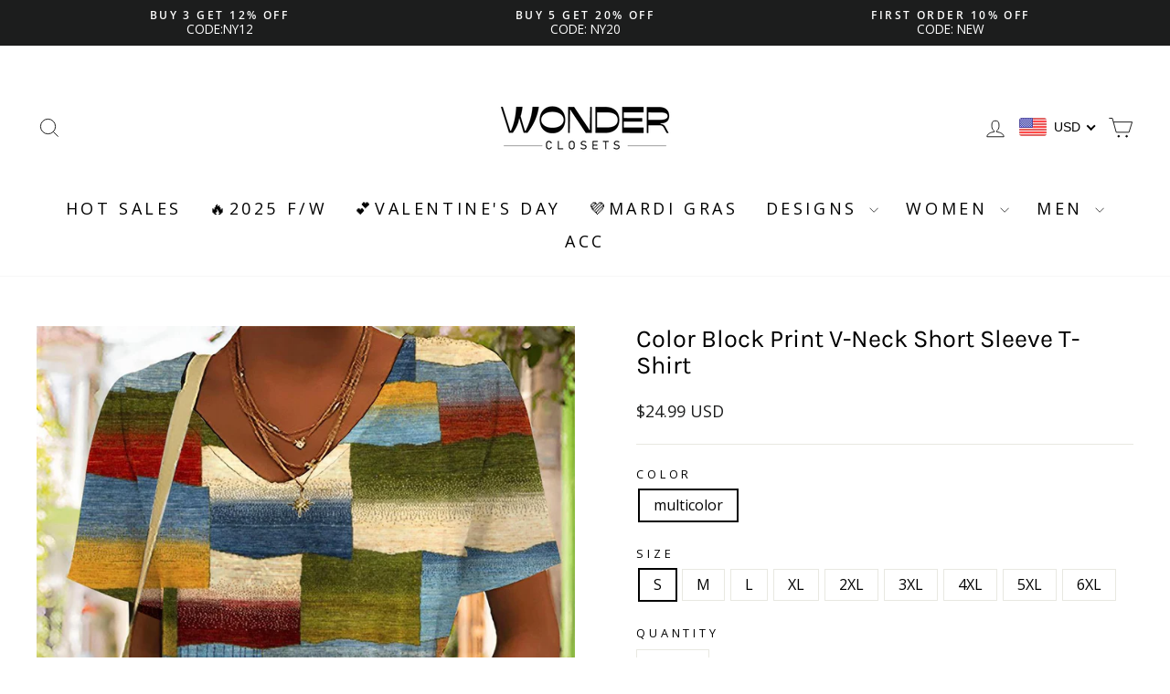

--- FILE ---
content_type: text/html; charset=utf-8
request_url: https://www.wonderclosets.com/products/color-block-print-v-neck-short-sleeve-t-shirt
body_size: 71237
content:
<!doctype html>
<html class="no-js" lang="en" dir="ltr">
<head>

  <meta name="google-site-verification" content="5Uz-TtWKybxszBAj1ZWkWr0XPUkYfM-YMLF-QQZnvqw" />
  <meta charset="utf-8">
  <meta http-equiv="X-UA-Compatible" content="IE=edge,chrome=1">
  <meta name="viewport" content="width=device-width,initial-scale=1">
  <meta name="theme-color" content="#111111">
  <link rel="canonical" href="https://www.wonderclosets.com/products/color-block-print-v-neck-short-sleeve-t-shirt">
  <meta name="p:domain_verify" content="cefa085d497693156d28d9467eac2e40"/>
  <link rel="preconnect" href="https://cdn.shopify.com" crossorigin>
  <link rel="preconnect" href="https://fonts.shopifycdn.com" crossorigin>
  <link rel="dns-prefetch" href="https://productreviews.shopifycdn.com">
  <link rel="dns-prefetch" href="https://ajax.googleapis.com">
  <link rel="dns-prefetch" href="https://maps.googleapis.com">
  <link rel="dns-prefetch" href="https://maps.gstatic.com">

  <meta name="msvalidate.01" content="17BF13B3A6574E193FEC517D7075B408" />
<script>(function(w,d,t,r,u){var f,n,i;w[u]=w[u]||[],f=function(){var o={ti:"187070117"};o.q=w[u],w[u]=new UET(o),w[u].push("pageLoad")},n=d.createElement(t),n.src=r,n.async=1,n.onload=n.onreadystatechange=function(){var s=this.readyState;s&&s!=="loaded"&&s!=="complete"||(f(),n.onload=n.onreadystatechange=null)},i=d.getElementsByTagName(t)[0],i.parentNode.insertBefore(n,i)})(window,document,"script","//bat.bing.com/bat.js","uetq");</script>

<!-- Google Tag Manager -->
<script>(function(w,d,s,l,i){w[l]=w[l]||[];w[l].push({'gtm.start':
new Date().getTime(),event:'gtm.js'});var f=d.getElementsByTagName(s)[0],
j=d.createElement(s),dl=l!='dataLayer'?'&l='+l:'';j.async=true;j.src=
'https://www.googletagmanager.com/gtm.js?id='+i+dl;f.parentNode.insertBefore(j,f);
})(window,document,'script','dataLayer','GTM-T6J2Q842');</script>
<!-- End Google Tag Manager -->

<!-- Google Tag Manager -->
<script>(function(w,d,s,l,i){w[l]=w[l]||[];w[l].push({'gtm.start':
new Date().getTime(),event:'gtm.js'});var f=d.getElementsByTagName(s)[0],
j=d.createElement(s),dl=l!='dataLayer'?'&l='+l:'';j.async=true;j.src=
'https://www.googletagmanager.com/gtm.js?id='+i+dl;f.parentNode.insertBefore(j,f);
})(window,document,'script','dataLayer','GTM-WSNTR9S9');</script>
<!-- End Google Tag Manager --><link rel="shortcut icon" href="//www.wonderclosets.com/cdn/shop/files/WD_logo-32-32_47582296-6fb2-4998-8e80-9f2d650d4c11_32x32.png?v=1686290044" type="image/png" /><title>Color Block Print V-Neck Short Sleeve T-Shirt
&ndash; Wonder closets
</title>
<meta name="description" content="Color Block Print V-Neck Short Sleeve T-Shirt,Come to wonderclosets to Find your Favorite."><meta property="og:site_name" content="Wonder closets">
  <meta property="og:url" content="https://www.wonderclosets.com/products/color-block-print-v-neck-short-sleeve-t-shirt">
  <meta property="og:title" content="Color Block Print V-Neck Short Sleeve T-Shirt">
  <meta property="og:type" content="product">
  <meta property="og:description" content="Color Block Print V-Neck Short Sleeve T-Shirt,Come to wonderclosets to Find your Favorite."><meta property="og:image" content="http://www.wonderclosets.com/cdn/shop/products/rdl6i4t67ed5fc4d3bb04f47c2981beae823.jpg?v=1709188785">
    <meta property="og:image:secure_url" content="https://www.wonderclosets.com/cdn/shop/products/rdl6i4t67ed5fc4d3bb04f47c2981beae823.jpg?v=1709188785">
    <meta property="og:image:width" content="1200">
    <meta property="og:image:height" content="1600"><meta name="twitter:site" content="@">
  <meta name="twitter:card" content="summary_large_image">
  <meta name="twitter:title" content="Color Block Print V-Neck Short Sleeve T-Shirt">
  <meta name="twitter:description" content="Color Block Print V-Neck Short Sleeve T-Shirt,Come to wonderclosets to Find your Favorite.">
<style data-shopify>@font-face {
  font-family: Karla;
  font-weight: 400;
  font-style: normal;
  font-display: swap;
  src: url("//www.wonderclosets.com/cdn/fonts/karla/karla_n4.40497e07df527e6a50e58fb17ef1950c72f3e32c.woff2") format("woff2"),
       url("//www.wonderclosets.com/cdn/fonts/karla/karla_n4.e9f6f9de321061073c6bfe03c28976ba8ce6ee18.woff") format("woff");
}

  @font-face {
  font-family: "Open Sans";
  font-weight: 400;
  font-style: normal;
  font-display: swap;
  src: url("//www.wonderclosets.com/cdn/fonts/open_sans/opensans_n4.c32e4d4eca5273f6d4ee95ddf54b5bbb75fc9b61.woff2") format("woff2"),
       url("//www.wonderclosets.com/cdn/fonts/open_sans/opensans_n4.5f3406f8d94162b37bfa232b486ac93ee892406d.woff") format("woff");
}


  @font-face {
  font-family: "Open Sans";
  font-weight: 600;
  font-style: normal;
  font-display: swap;
  src: url("//www.wonderclosets.com/cdn/fonts/open_sans/opensans_n6.15aeff3c913c3fe570c19cdfeed14ce10d09fb08.woff2") format("woff2"),
       url("//www.wonderclosets.com/cdn/fonts/open_sans/opensans_n6.14bef14c75f8837a87f70ce22013cb146ee3e9f3.woff") format("woff");
}

  @font-face {
  font-family: "Open Sans";
  font-weight: 400;
  font-style: italic;
  font-display: swap;
  src: url("//www.wonderclosets.com/cdn/fonts/open_sans/opensans_i4.6f1d45f7a46916cc95c694aab32ecbf7509cbf33.woff2") format("woff2"),
       url("//www.wonderclosets.com/cdn/fonts/open_sans/opensans_i4.4efaa52d5a57aa9a57c1556cc2b7465d18839daa.woff") format("woff");
}

  @font-face {
  font-family: "Open Sans";
  font-weight: 600;
  font-style: italic;
  font-display: swap;
  src: url("//www.wonderclosets.com/cdn/fonts/open_sans/opensans_i6.828bbc1b99433eacd7d50c9f0c1bfe16f27b89a3.woff2") format("woff2"),
       url("//www.wonderclosets.com/cdn/fonts/open_sans/opensans_i6.a79e1402e2bbd56b8069014f43ff9c422c30d057.woff") format("woff");
}

</style><link href="//www.wonderclosets.com/cdn/shop/t/22/assets/theme.css?v=171830889014141007191757751917" rel="stylesheet" type="text/css" media="all" />
<style data-shopify>:root {
    --typeHeaderPrimary: Karla;
    --typeHeaderFallback: sans-serif;
    --typeHeaderSize: 32px;
    --typeHeaderWeight: 400;
    --typeHeaderLineHeight: 1.1;
    --typeHeaderSpacing: 0.0em;

    --typeBasePrimary:"Open Sans";
    --typeBaseFallback:sans-serif;
    --typeBaseSize: 16px;
    --typeBaseWeight: 400;
    --typeBaseSpacing: 0.0em;
    --typeBaseLineHeight: 1.2;
    --typeBaselineHeightMinus01: 1.1;

    --typeCollectionTitle: 20px;

    --iconWeight: 2px;
    --iconLinecaps: miter;

    
        --buttonRadius: 0;
    

    --colorGridOverlayOpacity: 0.12;
    }

    .placeholder-content {
    background-image: linear-gradient(100deg, #ffffff 40%, #f7f7f7 63%, #ffffff 79%);
    }</style><script>
    document.documentElement.className = document.documentElement.className.replace('no-js', 'js');

    window.theme = window.theme || {};
    theme.routes = {
      home: "/",
      cart: "/cart.js",
      cartPage: "/cart",
      cartAdd: "/cart/add.js",
      cartChange: "/cart/change.js",
      search: "/search",
      predictiveSearch: "/search/suggest"
    };
    theme.strings = {
      soldOut: "Sold Out",
      unavailable: "Unavailable",
      inStockLabel: "In stock, ready to ship",
      oneStockLabel: "Low stock - [count] item left",
      otherStockLabel: "Low stock - [count] items left",
      willNotShipUntil: "Ready to ship [date]",
      willBeInStockAfter: "Back in stock [date]",
      waitingForStock: "Inventory on the way",
      savePrice: "Save [saved_amount]",
      cartEmpty: "Your cart is currently empty.",
      cartTermsConfirmation: "You must agree with the terms and conditions of sales to check out",
      searchCollections: "Collections",
      searchPages: "Pages",
      searchArticles: "Articles",
      productFrom: "from ",
      maxQuantity: "You can only have [quantity] of [title] in your cart."
    };
    theme.settings = {
      cartType: "page",
      isCustomerTemplate: false,
      moneyFormat: "\u003cspan class=money\u003e${{amount}} \u003c\/span\u003e",
      saveType: "dollar",
      productImageSize: "square",
      productImageCover: false,
      predictiveSearch: true,
      predictiveSearchType: null,
      predictiveSearchVendor: false,
      predictiveSearchPrice: false,
      quickView: true,
      themeName: 'Impulse',
      themeVersion: "7.4.0"
    };
  </script>


 <!-- Pinterest Tag -->
<script>
!function(e){if(!window.pintrk){window.pintrk = function () {
window.pintrk.queue.push(Array.prototype.slice.call(arguments))};var
  n=window.pintrk;n.queue=[],n.version="3.0";var
  t=document.createElement("script");t.async=!0,t.src=e;var
  r=document.getElementsByTagName("script")[0];
  r.parentNode.insertBefore(t,r)}}("https://s.pinimg.com/ct/core.js");
pintrk('load', '2613633385641', {em: '<user_email_address>'});
pintrk('page');
</script>
<noscript>
<img height="1" width="1" style="display:none;" alt=""
  src="https://ct.pinterest.com/v3/?event=init&tid=2613633385641&pd[em]=<hashed_email_address>&noscript=1" />
</noscript>
<!-- end Pinterest Tag -->






  
  

  <script>window.performance && window.performance.mark && window.performance.mark('shopify.content_for_header.start');</script><meta name="google-site-verification" content="5Uz-TtWKybxszBAj1ZWkWr0XPUkYfM-YMLF-QQZnvqw">
<meta id="shopify-digital-wallet" name="shopify-digital-wallet" content="/55722082436/digital_wallets/dialog">
<meta name="shopify-checkout-api-token" content="9130b54a5edf233d1e04f28353145ea6">
<meta id="in-context-paypal-metadata" data-shop-id="55722082436" data-venmo-supported="true" data-environment="production" data-locale="en_US" data-paypal-v4="true" data-currency="USD">
<link rel="alternate" type="application/json+oembed" href="https://www.wonderclosets.com/products/color-block-print-v-neck-short-sleeve-t-shirt.oembed">
<script async="async" src="/checkouts/internal/preloads.js?locale=en-US"></script>
<script id="shopify-features" type="application/json">{"accessToken":"9130b54a5edf233d1e04f28353145ea6","betas":["rich-media-storefront-analytics"],"domain":"www.wonderclosets.com","predictiveSearch":true,"shopId":55722082436,"locale":"en"}</script>
<script>var Shopify = Shopify || {};
Shopify.shop = "basein-896.myshopify.com";
Shopify.locale = "en";
Shopify.currency = {"active":"USD","rate":"1.0"};
Shopify.country = "US";
Shopify.theme = {"name":"Impulse","id":128786530436,"schema_name":"Impulse","schema_version":"7.4.0","theme_store_id":857,"role":"main"};
Shopify.theme.handle = "null";
Shopify.theme.style = {"id":null,"handle":null};
Shopify.cdnHost = "www.wonderclosets.com/cdn";
Shopify.routes = Shopify.routes || {};
Shopify.routes.root = "/";</script>
<script type="module">!function(o){(o.Shopify=o.Shopify||{}).modules=!0}(window);</script>
<script>!function(o){function n(){var o=[];function n(){o.push(Array.prototype.slice.apply(arguments))}return n.q=o,n}var t=o.Shopify=o.Shopify||{};t.loadFeatures=n(),t.autoloadFeatures=n()}(window);</script>
<script id="shop-js-analytics" type="application/json">{"pageType":"product"}</script>
<script defer="defer" async type="module" src="//www.wonderclosets.com/cdn/shopifycloud/shop-js/modules/v2/client.init-shop-cart-sync_BT-GjEfc.en.esm.js"></script>
<script defer="defer" async type="module" src="//www.wonderclosets.com/cdn/shopifycloud/shop-js/modules/v2/chunk.common_D58fp_Oc.esm.js"></script>
<script defer="defer" async type="module" src="//www.wonderclosets.com/cdn/shopifycloud/shop-js/modules/v2/chunk.modal_xMitdFEc.esm.js"></script>
<script type="module">
  await import("//www.wonderclosets.com/cdn/shopifycloud/shop-js/modules/v2/client.init-shop-cart-sync_BT-GjEfc.en.esm.js");
await import("//www.wonderclosets.com/cdn/shopifycloud/shop-js/modules/v2/chunk.common_D58fp_Oc.esm.js");
await import("//www.wonderclosets.com/cdn/shopifycloud/shop-js/modules/v2/chunk.modal_xMitdFEc.esm.js");

  window.Shopify.SignInWithShop?.initShopCartSync?.({"fedCMEnabled":true,"windoidEnabled":true});

</script>
<script>(function() {
  var isLoaded = false;
  function asyncLoad() {
    if (isLoaded) return;
    isLoaded = true;
    var urls = ["https:\/\/sdks.zalify.com\/pixel.js?wid=clcn4r7bn4346961pmdx2ieak33\u0026shop=basein-896.myshopify.com","https:\/\/dkov91l6wait7.cloudfront.net\/almighty.js?shop=basein-896.myshopify.com"];
    for (var i = 0; i < urls.length; i++) {
      var s = document.createElement('script');
      s.type = 'text/javascript';
      s.async = true;
      s.src = urls[i];
      var x = document.getElementsByTagName('script')[0];
      x.parentNode.insertBefore(s, x);
    }
  };
  if(window.attachEvent) {
    window.attachEvent('onload', asyncLoad);
  } else {
    window.addEventListener('load', asyncLoad, false);
  }
})();</script>
<script id="__st">var __st={"a":55722082436,"offset":-28800,"reqid":"30c2ba3f-32d7-4aac-be28-aa92ee61361c-1769072844","pageurl":"www.wonderclosets.com\/products\/color-block-print-v-neck-short-sleeve-t-shirt","u":"dad4c915a8d2","p":"product","rtyp":"product","rid":7234106163332};</script>
<script>window.ShopifyPaypalV4VisibilityTracking = true;</script>
<script id="captcha-bootstrap">!function(){'use strict';const t='contact',e='account',n='new_comment',o=[[t,t],['blogs',n],['comments',n],[t,'customer']],c=[[e,'customer_login'],[e,'guest_login'],[e,'recover_customer_password'],[e,'create_customer']],r=t=>t.map((([t,e])=>`form[action*='/${t}']:not([data-nocaptcha='true']) input[name='form_type'][value='${e}']`)).join(','),a=t=>()=>t?[...document.querySelectorAll(t)].map((t=>t.form)):[];function s(){const t=[...o],e=r(t);return a(e)}const i='password',u='form_key',d=['recaptcha-v3-token','g-recaptcha-response','h-captcha-response',i],f=()=>{try{return window.sessionStorage}catch{return}},m='__shopify_v',_=t=>t.elements[u];function p(t,e,n=!1){try{const o=window.sessionStorage,c=JSON.parse(o.getItem(e)),{data:r}=function(t){const{data:e,action:n}=t;return t[m]||n?{data:e,action:n}:{data:t,action:n}}(c);for(const[e,n]of Object.entries(r))t.elements[e]&&(t.elements[e].value=n);n&&o.removeItem(e)}catch(o){console.error('form repopulation failed',{error:o})}}const l='form_type',E='cptcha';function T(t){t.dataset[E]=!0}const w=window,h=w.document,L='Shopify',v='ce_forms',y='captcha';let A=!1;((t,e)=>{const n=(g='f06e6c50-85a8-45c8-87d0-21a2b65856fe',I='https://cdn.shopify.com/shopifycloud/storefront-forms-hcaptcha/ce_storefront_forms_captcha_hcaptcha.v1.5.2.iife.js',D={infoText:'Protected by hCaptcha',privacyText:'Privacy',termsText:'Terms'},(t,e,n)=>{const o=w[L][v],c=o.bindForm;if(c)return c(t,g,e,D).then(n);var r;o.q.push([[t,g,e,D],n]),r=I,A||(h.body.append(Object.assign(h.createElement('script'),{id:'captcha-provider',async:!0,src:r})),A=!0)});var g,I,D;w[L]=w[L]||{},w[L][v]=w[L][v]||{},w[L][v].q=[],w[L][y]=w[L][y]||{},w[L][y].protect=function(t,e){n(t,void 0,e),T(t)},Object.freeze(w[L][y]),function(t,e,n,w,h,L){const[v,y,A,g]=function(t,e,n){const i=e?o:[],u=t?c:[],d=[...i,...u],f=r(d),m=r(i),_=r(d.filter((([t,e])=>n.includes(e))));return[a(f),a(m),a(_),s()]}(w,h,L),I=t=>{const e=t.target;return e instanceof HTMLFormElement?e:e&&e.form},D=t=>v().includes(t);t.addEventListener('submit',(t=>{const e=I(t);if(!e)return;const n=D(e)&&!e.dataset.hcaptchaBound&&!e.dataset.recaptchaBound,o=_(e),c=g().includes(e)&&(!o||!o.value);(n||c)&&t.preventDefault(),c&&!n&&(function(t){try{if(!f())return;!function(t){const e=f();if(!e)return;const n=_(t);if(!n)return;const o=n.value;o&&e.removeItem(o)}(t);const e=Array.from(Array(32),(()=>Math.random().toString(36)[2])).join('');!function(t,e){_(t)||t.append(Object.assign(document.createElement('input'),{type:'hidden',name:u})),t.elements[u].value=e}(t,e),function(t,e){const n=f();if(!n)return;const o=[...t.querySelectorAll(`input[type='${i}']`)].map((({name:t})=>t)),c=[...d,...o],r={};for(const[a,s]of new FormData(t).entries())c.includes(a)||(r[a]=s);n.setItem(e,JSON.stringify({[m]:1,action:t.action,data:r}))}(t,e)}catch(e){console.error('failed to persist form',e)}}(e),e.submit())}));const S=(t,e)=>{t&&!t.dataset[E]&&(n(t,e.some((e=>e===t))),T(t))};for(const o of['focusin','change'])t.addEventListener(o,(t=>{const e=I(t);D(e)&&S(e,y())}));const B=e.get('form_key'),M=e.get(l),P=B&&M;t.addEventListener('DOMContentLoaded',(()=>{const t=y();if(P)for(const e of t)e.elements[l].value===M&&p(e,B);[...new Set([...A(),...v().filter((t=>'true'===t.dataset.shopifyCaptcha))])].forEach((e=>S(e,t)))}))}(h,new URLSearchParams(w.location.search),n,t,e,['guest_login'])})(!0,!0)}();</script>
<script integrity="sha256-4kQ18oKyAcykRKYeNunJcIwy7WH5gtpwJnB7kiuLZ1E=" data-source-attribution="shopify.loadfeatures" defer="defer" src="//www.wonderclosets.com/cdn/shopifycloud/storefront/assets/storefront/load_feature-a0a9edcb.js" crossorigin="anonymous"></script>
<script data-source-attribution="shopify.dynamic_checkout.dynamic.init">var Shopify=Shopify||{};Shopify.PaymentButton=Shopify.PaymentButton||{isStorefrontPortableWallets:!0,init:function(){window.Shopify.PaymentButton.init=function(){};var t=document.createElement("script");t.src="https://www.wonderclosets.com/cdn/shopifycloud/portable-wallets/latest/portable-wallets.en.js",t.type="module",document.head.appendChild(t)}};
</script>
<script data-source-attribution="shopify.dynamic_checkout.buyer_consent">
  function portableWalletsHideBuyerConsent(e){var t=document.getElementById("shopify-buyer-consent"),n=document.getElementById("shopify-subscription-policy-button");t&&n&&(t.classList.add("hidden"),t.setAttribute("aria-hidden","true"),n.removeEventListener("click",e))}function portableWalletsShowBuyerConsent(e){var t=document.getElementById("shopify-buyer-consent"),n=document.getElementById("shopify-subscription-policy-button");t&&n&&(t.classList.remove("hidden"),t.removeAttribute("aria-hidden"),n.addEventListener("click",e))}window.Shopify?.PaymentButton&&(window.Shopify.PaymentButton.hideBuyerConsent=portableWalletsHideBuyerConsent,window.Shopify.PaymentButton.showBuyerConsent=portableWalletsShowBuyerConsent);
</script>
<script>
  function portableWalletsCleanup(e){e&&e.src&&console.error("Failed to load portable wallets script "+e.src);var t=document.querySelectorAll("shopify-accelerated-checkout .shopify-payment-button__skeleton, shopify-accelerated-checkout-cart .wallet-cart-button__skeleton"),e=document.getElementById("shopify-buyer-consent");for(let e=0;e<t.length;e++)t[e].remove();e&&e.remove()}function portableWalletsNotLoadedAsModule(e){e instanceof ErrorEvent&&"string"==typeof e.message&&e.message.includes("import.meta")&&"string"==typeof e.filename&&e.filename.includes("portable-wallets")&&(window.removeEventListener("error",portableWalletsNotLoadedAsModule),window.Shopify.PaymentButton.failedToLoad=e,"loading"===document.readyState?document.addEventListener("DOMContentLoaded",window.Shopify.PaymentButton.init):window.Shopify.PaymentButton.init())}window.addEventListener("error",portableWalletsNotLoadedAsModule);
</script>

<script type="module" src="https://www.wonderclosets.com/cdn/shopifycloud/portable-wallets/latest/portable-wallets.en.js" onError="portableWalletsCleanup(this)" crossorigin="anonymous"></script>
<script nomodule>
  document.addEventListener("DOMContentLoaded", portableWalletsCleanup);
</script>

<link id="shopify-accelerated-checkout-styles" rel="stylesheet" media="screen" href="https://www.wonderclosets.com/cdn/shopifycloud/portable-wallets/latest/accelerated-checkout-backwards-compat.css" crossorigin="anonymous">
<style id="shopify-accelerated-checkout-cart">
        #shopify-buyer-consent {
  margin-top: 1em;
  display: inline-block;
  width: 100%;
}

#shopify-buyer-consent.hidden {
  display: none;
}

#shopify-subscription-policy-button {
  background: none;
  border: none;
  padding: 0;
  text-decoration: underline;
  font-size: inherit;
  cursor: pointer;
}

#shopify-subscription-policy-button::before {
  box-shadow: none;
}

      </style>

<script>window.performance && window.performance.mark && window.performance.mark('shopify.content_for_header.end');</script>

  <script src="//www.wonderclosets.com/cdn/shop/t/22/assets/vendor-scripts-v11.js" defer="defer"></script><script src="//www.wonderclosets.com/cdn/shop/t/22/assets/theme.js?v=66447858802808184731698292883" defer="defer"></script>
<!-- BEGIN app block: shopify://apps/zalify-pixel-popups-emails/blocks/popup-embed/0f5e9b69-424e-42a3-8bd7-8d5b75dd8130 -->
<meta class="zalify-popup" data-app-key="basein-896" />
<script data-version="2.0">


const isCheckLightHouse = () => {
  try {
    const lightHouse =
      (navigator.userAgentData &&
        JSON.stringify(navigator.userAgentData).indexOf('Lighthouse') >
          -1) ||
      navigator.userAgent.indexOf('Chrome-Lighthouse') > -1;
    return Boolean(lightHouse);
  } catch (error) {}
  return false;
};
if (!isCheckLightHouse()) {
  document.write('\<script src="https://sdks.zalify.com/pixel.js"\>\<\/script\>\<script src="https://sdk-tracking.zalify.com/app-embed.js?shop_key=basein-896"\>\<\/script\>')
}


</script>

<script>
  window.zalifyShopify = {
    product :  
          {
            "id": "7234106163332",
            "title": "Color Block Print V-Neck Short Sleeve T-Shirt",
            "handle": "color-block-print-v-neck-short-sleeve-t-shirt",
            "published_at": "2024-02-28 22:39:45 -0800",
            "created_at":  "2024-02-28 22:39:45 -0800",
            "vendor": "wonderclosets",
            "type": "Shirts & Tops",
            "price": 2499,
            "price_min": 2499,
            "price_max": 2499,
            "available": true,
            "variants": [{"id":41757178658948,"title":"multicolor \/ S","option1":"multicolor","option2":"S","option3":null,"sku":"YZ0030001|6I5E0626AB","requires_shipping":true,"taxable":true,"featured_image":{"id":34209102823556,"product_id":7234106163332,"position":1,"created_at":"2024-02-28T22:39:45-08:00","updated_at":"2024-02-28T22:39:45-08:00","alt":null,"width":1200,"height":1600,"src":"\/\/www.wonderclosets.com\/cdn\/shop\/products\/rdl6i4t67ed5fc4d3bb04f47c2981beae823.jpg?v=1709188785","variant_ids":[41757178658948,41757178691716,41757178724484,41757178757252,41757178790020,41757178822788,41757178855556,41757178888324,41757178921092]},"available":true,"name":"Color Block Print V-Neck Short Sleeve T-Shirt - multicolor \/ S","public_title":"multicolor \/ S","options":["multicolor","S"],"price":2499,"weight":300,"compare_at_price":2499,"inventory_management":"shopify","barcode":null,"featured_media":{"alt":null,"id":26578987188356,"position":1,"preview_image":{"aspect_ratio":0.75,"height":1600,"width":1200,"src":"\/\/www.wonderclosets.com\/cdn\/shop\/products\/rdl6i4t67ed5fc4d3bb04f47c2981beae823.jpg?v=1709188785"}},"requires_selling_plan":false,"selling_plan_allocations":[],"quantity_rule":{"min":1,"max":null,"increment":1}},{"id":41757178691716,"title":"multicolor \/ M","option1":"multicolor","option2":"M","option3":null,"sku":"YZ0030002|RU65E026AB","requires_shipping":true,"taxable":true,"featured_image":{"id":34209102823556,"product_id":7234106163332,"position":1,"created_at":"2024-02-28T22:39:45-08:00","updated_at":"2024-02-28T22:39:45-08:00","alt":null,"width":1200,"height":1600,"src":"\/\/www.wonderclosets.com\/cdn\/shop\/products\/rdl6i4t67ed5fc4d3bb04f47c2981beae823.jpg?v=1709188785","variant_ids":[41757178658948,41757178691716,41757178724484,41757178757252,41757178790020,41757178822788,41757178855556,41757178888324,41757178921092]},"available":true,"name":"Color Block Print V-Neck Short Sleeve T-Shirt - multicolor \/ M","public_title":"multicolor \/ M","options":["multicolor","M"],"price":2499,"weight":300,"compare_at_price":2499,"inventory_management":"shopify","barcode":null,"featured_media":{"alt":null,"id":26578987188356,"position":1,"preview_image":{"aspect_ratio":0.75,"height":1600,"width":1200,"src":"\/\/www.wonderclosets.com\/cdn\/shop\/products\/rdl6i4t67ed5fc4d3bb04f47c2981beae823.jpg?v=1709188785"}},"requires_selling_plan":false,"selling_plan_allocations":[],"quantity_rule":{"min":1,"max":null,"increment":1}},]

          }
        ,
    collection:
        
            null
        


     ,
    search:
      
        null
      


  }
</script>

<script>
(function(){

// 增强实时分析
function getCookie(cname) {
 const name = cname + '=';
 const ca = document.cookie.split(';');
 for (let i = 0; i < ca.length; i++) {
   const c = ca[i].trim();
   if (c.indexOf(name) == 0) return c.substring(name.length, c.length);
 }
 return '';
}

function setCookie(
 name,
 value,
 timeout = 365 * 86400,
) {
 try {
   const d = new Date();
   d.setTime(d.getTime() + timeout * 1000);
   const expires = 'expires=' + d.toUTCString();
   const mainDomain = location.origin.includes('wwww') ? getMainDomain(location.origin) :'';
   const domain =  mainDomain?'domain=' + mainDomain :'';
   const expiresString = timeout === 0 ? '' : ';' + expires;

   document.cookie = name + '=' + value + expiresString + ';' + domain + '';
 } catch (error) {

 }
}

function getMainDomain(url) {
 let mainDomain = url.match(
   /(?:https?:\/\/)?(?:[^@\n]+@)?(?:www\.)?([^:/\n]+)/im,
 )?.[1];
 if (!mainDomain) {
   return url;
 }
 if (mainDomain.split('.').length > 2) {
   const parts = mainDomain.split('.');
   mainDomain = parts.slice(parts.length - 2).join('.');
 }

 return mainDomain;
}


const landingPageKey = 'zalify_landing_page';

function getLandingPage() {
 return localStorage.getItem(landingPageKey) || getCookie(landingPageKey);
}

function setLandingPage(url) {
 if (getLandingPage()) {
   return;
 }
 localStorage.setItem(landingPageKey, url);
 setCookie(landingPageKey, url);
}

const key = 'zalify_referrer';


function setReferrer(url) {
 // 因为只拿第一个 landing page 匹配的 referrer，
 if (getLandingPage()) {
   return;
 }
 localStorage.setItem(key, url);
 setCookie(key, url);
}
try {
 // 顺序不能反
 setReferrer(document.referrer);
 setLandingPage(location.href);
 console.log('landing_page',getLandingPage())
} catch (error) {}
})()
</script>

<!-- END app block --><!-- BEGIN app block: shopify://apps/fintouch/blocks/mailsturbo/ed1e8929-e2f3-4ad3-8227-aa456cadcad5 --><script src="https://dy9y1w530n821.cloudfront.net/mailsturbo-prod.min.js" type="text/javascript" defer="defer"></script>
<!-- END app block --><!-- BEGIN app block: shopify://apps/xcotton-post-purchase-guard/blocks/insurance/6531bb8b-340c-42d4-b5da-1734c7a2c524 -->
<link rel="preconnect" href="https://seller.xcottons.com">
<link rel="dns-prefetch" href="https://seller.xcottons.com">
<link rel="preconnect" href="https://sslstaticus.xcottons.com">
<link rel="dns-prefetch" href="https://sslstaticus.xcottons.com">
<script q="true">
!function(){"use strict";function n(n,t){var o=document.createElement("script");o.src=n,o.type="text/javascript","function"==typeof t&&(o.onload=t),o.async=!0,document.head.appendChild(o)}var t="basein-896.myshopify.com";window.currentShopifyDomain=t;window.__xcotton_url__={baseUrl:"https://seller.xcottons.com",authPath:"/go/packageOpenApiWeb/plugins/calcFunc",staticUrl:"https://sslstaticus.xcottons.com",staticPath:"/shopify-plugins/xmh-idc/",currentShopifyDomain:t},window.__xcotton_init_d__={cdn_version:"",cdn_version_name:'',cdn_version_debug:"",cdn_version_debug_name:'',use_jquery:"true"};var o=function(n,t){t=t||location.href;var o=new RegExp("(\\?|#|&)"+n+"=([^&#]*)(&|#|$)"),_=t.match(o);return decodeURIComponent(_?_[2]:"")}("__xmh_debug__"),_=window,c=_.__xcotton_url__,e=c.baseUrl,a=c.authPath,i=c.staticUrl,r=c.staticPath,s=c.currentShopifyDomain,u=_.__xcotton_init_d__.use_jquery;n("".concat(e).concat(a,"?shopDomain=").concat(s,"&__xmh_debug__=").concat(o),function(){if(_.__xcotton_auth__&&(_.__xcotton_auth__.isOpenForSP||_.__xcotton_auth__.isOpenForPP)&&_.__xcotton_cdnVersion__){var t="".concat(i).concat(r,"xcotton.v").concat(String(_.__xcotton_cdnVersion__).replace(/\./g,"-"),".").concat(s,".js");"true"===u&&"undefined"==typeof jQuery?n("https://cdn.shopify.com/extensions/019b6eb2-8e40-795b-b137-1eaa5943f01e/post-purchase-protection-118/assets/selector.js",function(){n(t)}):n(t)}})}();
</script><!-- END app block --><!-- BEGIN app block: shopify://apps/frequently-bought/blocks/app-embed-block/b1a8cbea-c844-4842-9529-7c62dbab1b1f --><script>
    window.codeblackbelt = window.codeblackbelt || {};
    window.codeblackbelt.shop = window.codeblackbelt.shop || 'basein-896.myshopify.com';
    
        window.codeblackbelt.productId = 7234106163332;</script><script src="//cdn.codeblackbelt.com/widgets/frequently-bought-together/main.min.js?version=2026012201-0800" async></script>
 <!-- END app block --><!-- BEGIN app block: shopify://apps/beast-currency-converter/blocks/doubly/267afa86-a419-4d5b-a61b-556038e7294d -->


	<script>
		var DoublyGlobalCurrency, catchXHR = true, bccAppVersion = 1;
       	var DoublyGlobal = {
			theme : 'flags_theme',
			spanClass : 'money',
			cookieName : '_g1678255290',
			ratesUrl :  'https://init.grizzlyapps.com/9e32c84f0db4f7b1eb40c32bdb0bdea9',
			geoUrl : 'https://currency.grizzlyapps.com/83d400c612f9a099fab8f76dcab73a48',
			shopCurrency : 'USD',
            allowedCurrencies : '["USD","EUR","GBP","CAD","AUD"]',
			countriesJSON : '[]',
			currencyMessage : 'All orders are processed in USD. While the content of your cart is currently displayed in <span class="selected-currency"></span>, you will checkout using USD at the most current exchange rate.',
            currencyFormat : 'money_with_currency_format',
			euroFormat : 'amount',
            removeDecimals : 0,
            roundDecimals : 0,
            roundTo : '99',
            autoSwitch : 0,
			showPriceOnHover : 0,
            showCurrencyMessage : false,
			hideConverter : '',
			forceJqueryLoad : false,
			beeketing : true,
			themeScript : '',
			customerScriptBefore : '',
			customerScriptAfter : '',
			debug: false
		};

		<!-- inline script: fixes + various plugin js functions -->
		DoublyGlobal.themeScript = "if(DoublyGlobal.debug) debugger;jQueryGrizzly('body>.doubly-wrapper').remove(); if(jQueryGrizzly('#shopify-section-header .toolbar__social').find('li').length != 0) { jQueryGrizzly('#shopify-section-header .toolbar__social').append('<li class=\"doubly-wrapper doubly-alpha\"><\/li>'); } else { jQueryGrizzly('.site-nav__icons a.js-drawer-open-cart').before('<div class=\"doubly-wrapper doubly-alpha doubly-header\"><\/div>'); } if(jQueryGrizzly('.site-footer').find('.payment-icons').length != 0) { jQueryGrizzly('.site-footer .payment-icons').before('<div class=\"doubly-wrapper doubly-beta\"><\/div>'); } else { jQueryGrizzly('.site-footer>.page-width .footer__small-text').first().before('<div class=\"doubly-wrapper doubly-beta\"><\/div>'); } jQueryGrizzly('#NavDrawer .drawer__title').prepend('<div class=\"doubly-wrapper doubly-gamma\"><\/div>'); function addDoublyMessage() { if (jQueryGrizzly('form.cart .doubly-message').length==0) { jQueryGrizzly('form.cart .cart__row .cart__checkout-wrapper').before('<div class=\"doubly-message\"><\/div>'); } if (jQueryGrizzly('#CartDrawer #CartContainer .doubly-message').length==0) { jQueryGrizzly('#CartDrawer #CartContainer .ajaxcart__note').last().after('<div class=\"doubly-message\"><\/div>'); } if (jQueryGrizzly('form#CartPageForm .doubly-message').length==0) { jQueryGrizzly('form#CartPageForm .cart__checkout-wrapper').before('<div class=\"doubly-message\"><\/div>'); } if (jQueryGrizzly('form#CartDrawerForm .doubly-message').length==0) { jQueryGrizzly('form#CartDrawerForm .cart__checkout-wrapper').before('<div class=\"doubly-message\"><\/div>'); } } addDoublyMessage(); function afterCurrencySwitcherInit() { jQueryGrizzly('.doubly-wrapper .doubly-nice-select').addClass('slim'); } jQueryGrizzly('head').append('<style> .doubly-wrapper { float:none; display:inline-block; } .doubly-wrapper.doubly-alpha:not(.doubly-header) { margin-left:10px; } .doubly-wrapper.doubly-header { margin-bottom:-5px; } .doubly-wrapper.doubly-beta { margin-top:10px; margin-bottom:25px; } .doubly-wrapper.doubly-beta .doubly-nice-select.right .list { top:-211px; right:-100px; height:200px; } .doubly-wrapper.doubly-gamma .doubly-nice-select.right .list { left:-10px; right:auto; } .doubly-wrapper.doubly-alpha .doubly-nice-select .current { color:#000000 !important; } .doubly-wrapper.doubly-alpha .doubly-nice-select:after { border-color:#000000!important; }.doubly-wrapper.doubly-beta .doubly-nice-select .current { color:#ffffff !important; } .doubly-wrapper.doubly-beta .doubly-nice-select:after { border-color:#ffffff!important; }.doubly-wrapper.doubly-gamma .doubly-nice-select .current { color:#000000 !important; } .doubly-wrapper.doubly-gamma .doubly-nice-select:after { border-color:#000000!important; } .is-light .doubly-wrapper.doubly-header .doubly-nice-select .current { color:#fff !important; } .is-light .doubly-wrapper.doubly-header .doubly-nice-select::after { border-color:#fff !important; } @media screen and (min-width:769px) { .doubly-wrapper.doubly-beta, .doubly-wrapper.doubly-gamma { display:none; } } @media screen and (max-width:768px) { .doubly-wrapper.doubly-alpha, .doubly-wrapper.doubly-alpha-header { display:none; } #NavDrawer .drawer__fixed-header { z-index:1; } } <\/style>'); function addSideCartQuantityConversion() { jQueryGrizzly('#CartDrawerForm .js-qty__wrapper button.js-qty__adjust, .ajaxcart__product .js-qty__wrapper button.js-qty__adjust').unbind('click.changeSideValues touchend.changeSideValues'); jQueryGrizzly('#CartDrawerForm .js-qty__wrapper button.js-qty__adjust, .ajaxcart__product .js-qty__wrapper button.js-qty__adjust').bind('click.changeSideValues touchend.changeSideValues', function() { setTimeout(function(){ DoublyCurrency.convertAll(jQueryGrizzly('[name=doubly-currencies]').val()); initExtraFeatures(); addSideCartQuantityConversion(); },500); setTimeout(function(){ DoublyCurrency.convertAll(jQueryGrizzly('[name=doubly-currencies]').val()); initExtraFeatures(); addSideCartQuantityConversion(); },1000); setTimeout(function(){ DoublyCurrency.convertAll(jQueryGrizzly('[name=doubly-currencies]').val()); initExtraFeatures(); addSideCartQuantityConversion(); },1500); }); } addSideCartQuantityConversion(); jQueryGrizzly('.product-single__form button.add-to-cart').bind('click.changeSideValues touchend.changeSideValues', function() { setTimeout(function(){ DoublyCurrency.convertAll(jQueryGrizzly('[name=doubly-currencies]').val()); initExtraFeatures(); addSideCartQuantityConversion(); },500); setTimeout(function(){ DoublyCurrency.convertAll(jQueryGrizzly('[name=doubly-currencies]').val()); initExtraFeatures(); addSideCartQuantityConversion(); },1000); setTimeout(function(){ DoublyCurrency.convertAll(jQueryGrizzly('[name=doubly-currencies]').val()); initExtraFeatures(); addSideCartQuantityConversion(); },2000); }); function addConversionBindings() { jQueryGrizzly('.variant-input>select').unbind('change.changeCurrency'); jQueryGrizzly('.variant-input>select').bind('change.changeCurrency', function() { setTimeout(function(){ DoublyCurrency.convertAll(jQueryGrizzly('[name=doubly-currencies]').val()); initExtraFeatures(); },10); }); jQueryGrizzly('.variant-input-wrap>select').unbind('change.changeCurrency'); jQueryGrizzly('.variant-input-wrap>select').bind('change.changeCurrency', function() { setTimeout(function(){ DoublyCurrency.convertAll(jQueryGrizzly('[name=doubly-currencies]').val()); initExtraFeatures(); },10); }); jQueryGrizzly('.variant-input-wrap>label.variant__button-label').unbind('click.changeCurrency touchend.changeCurrency'); jQueryGrizzly('.variant-input-wrap>label.variant__button-label').bind('click.changeCurrency touchend.changeCurrency', function() { setTimeout(function(){ DoublyCurrency.convertAll(jQueryGrizzly('[name=doubly-currencies]').val()); initExtraFeatures(); },10); }); jQueryGrizzly('.variant-input>label.variant__button-label').unbind('click.changeCurrency touchend.changeCurrency'); jQueryGrizzly('.variant-input>label.variant__button-label').bind('click.changeCurrency touchend.changeCurrency', function() { setTimeout(function(){ DoublyCurrency.convertAll(jQueryGrizzly('[name=doubly-currencies]').val()); initExtraFeatures(); },10); }); } addConversionBindings(); jQueryGrizzly('.grid-product__link .quick-product__btn').bind('click.changeCurrency touchend.changeCurrency', function() { setTimeout(function(){ addConversionBindings(); DoublyCurrency.convertAll(jQueryGrizzly('[name=doubly-currencies]').val()); initExtraFeatures(); },500); setTimeout(function(){ addConversionBindings(); DoublyCurrency.convertAll(jQueryGrizzly('[name=doubly-currencies]').val()); initExtraFeatures(); },1000); setTimeout(function(){ addConversionBindings(); DoublyCurrency.convertAll(jQueryGrizzly('[name=doubly-currencies]').val()); initExtraFeatures(); },1500); }); jQueryGrizzly(document).bind('ajaxComplete.sideCartMessage', function() { setTimeout(function(){ addDoublyMessage(); DoublyCurrency.convertAll(jQueryGrizzly('[name=doubly-currencies]').val()); initExtraFeatures(); },10); setTimeout(function(){ DoublyCurrency.convertAll(jQueryGrizzly('[name=doubly-currencies]').val()); initExtraFeatures(); },250); setTimeout(function(){ DoublyCurrency.convertAll(jQueryGrizzly('[name=doubly-currencies]').val()); initExtraFeatures(); },500); }); if(window.location.href.indexOf('\/checkouts') != -1 || window.location.href.indexOf('\/password') != -1 || window.location.href.indexOf('\/orders') != -1) { jQueryGrizzly('head').append('<style> .doubly-float, .doubly-wrapper { display:none !important; } <\/style>'); }";
                    DoublyGlobal.initNiceSelect = function(){
                        !function(e) {
                            e.fn.niceSelect = function() {
                                this.each(function() {
                                    var s = e(this);
                                    var t = s.next()
                                    , n = s.find('option')
                                    , a = s.find('option:selected');
                                    t.find('.current').html('<span class="flags flags-' + a.data('country') + '"></span> &nbsp;' + a.data('display') || a.text());
                                }),
                                e(document).off('.nice_select'),
                                e(document).on('click.nice_select', '.doubly-nice-select.doubly-nice-select', function(s) {
                                    var t = e(this);
                                    e('.doubly-nice-select').not(t).removeClass('open'),
                                    t.toggleClass('open'),
                                    t.hasClass('open') ? (t.find('.option'),
                                    t.find('.focus').removeClass('focus'),
                                    t.find('.selected').addClass('focus')) : t.focus()
                                }),
                                e(document).on('click.nice_select', function(s) {
                                    0 === e(s.target).closest('.doubly-nice-select').length && e('.doubly-nice-select').removeClass('open').find('.option')
                                }),
                                e(document).on('click.nice_select', '.doubly-nice-select .option', function(s) {
                                    var t = e(this);
                                    e('.doubly-nice-select').each(function() {
                                        var s = e(this).find('.option[data-value="' + t.data('value') + '"]')
                                        , n = s.closest('.doubly-nice-select');
                                        n.find('.selected').removeClass('selected'),
                                        s.addClass('selected');
                                        var a = '<span class="flags flags-' + s.data('country') + '"></span> &nbsp;' + s.data('display') || s.text();
                                        n.find('.current').html(a),
                                        n.prev('select').val(s.data('value')).trigger('change')
                                    })
                                }),
                                e(document).on('keydown.nice_select', '.doubly-nice-select', function(s) {
                                    var t = e(this)
                                    , n = e(t.find('.focus') || t.find('.list .option.selected'));
                                    if (32 == s.keyCode || 13 == s.keyCode)
                                        return t.hasClass('open') ? n.trigger('click') : t.trigger('click'),
                                        !1;
                                    if (40 == s.keyCode)
                                        return t.hasClass('open') ? n.next().length > 0 && (t.find('.focus').removeClass('focus'),
                                        n.next().addClass('focus')) : t.trigger('click'),
                                        !1;
                                    if (38 == s.keyCode)
                                        return t.hasClass('open') ? n.prev().length > 0 && (t.find('.focus').removeClass('focus'),
                                        n.prev().addClass('focus')) : t.trigger('click'),
                                        !1;
                                    if (27 == s.keyCode)
                                        t.hasClass('open') && t.trigger('click');
                                    else if (9 == s.keyCode && t.hasClass('open'))
                                        return !1
                                })
                            }
                        }(jQueryGrizzly);
                    };
                DoublyGlobal.addSelect = function(){
                    /* add select in select wrapper or body */  
                    if (jQueryGrizzly('.doubly-wrapper').length>0) { 
                        var doublyWrapper = '.doubly-wrapper';
                    } else if (jQueryGrizzly('.doubly-float').length==0) {
                        var doublyWrapper = '.doubly-float';
                        jQueryGrizzly('body').append('<div class="doubly-float"></div>');
                    }
                    document.querySelectorAll(doublyWrapper).forEach(function(el) {
                        el.insertAdjacentHTML('afterbegin', '<select class="currency-switcher right noreplace" name="doubly-currencies"><option value="USD" data-country="United-States" data-currency-symbol="&#36;" data-display="USD">US Dollar</option><option value="EUR" data-country="European-Union" data-currency-symbol="&#8364;" data-display="EUR">Euro</option><option value="GBP" data-country="United-Kingdom" data-currency-symbol="&#163;" data-display="GBP">British Pound Sterling</option><option value="CAD" data-country="Canada" data-currency-symbol="&#36;" data-display="CAD">Canadian Dollar</option><option value="AUD" data-country="Australia" data-currency-symbol="&#36;" data-display="AUD">Australian Dollar</option></select> <div class="doubly-nice-select currency-switcher right" data-nosnippet> <span class="current notranslate"></span> <ul class="list"> <li class="option notranslate" data-value="USD" data-country="United-States" data-currency-symbol="&#36;" data-display="USD"><span class="flags flags-United-States"></span> &nbsp;US Dollar</li><li class="option notranslate" data-value="EUR" data-country="European-Union" data-currency-symbol="&#8364;" data-display="EUR"><span class="flags flags-European-Union"></span> &nbsp;Euro</li><li class="option notranslate" data-value="GBP" data-country="United-Kingdom" data-currency-symbol="&#163;" data-display="GBP"><span class="flags flags-United-Kingdom"></span> &nbsp;British Pound Sterling</li><li class="option notranslate" data-value="CAD" data-country="Canada" data-currency-symbol="&#36;" data-display="CAD"><span class="flags flags-Canada"></span> &nbsp;Canadian Dollar</li><li class="option notranslate" data-value="AUD" data-country="Australia" data-currency-symbol="&#36;" data-display="AUD"><span class="flags flags-Australia"></span> &nbsp;Australian Dollar</li> </ul> </div>');
                    });
                }
		var bbb = "";
	</script>
	
	
	<!-- inline styles -->
	<style> 
		
		.flags{background-image:url("https://cdn.shopify.com/extensions/01997e3d-dbe8-7f57-a70f-4120f12c2b07/currency-54/assets/currency-flags.png")}
		.flags-small{background-image:url("https://cdn.shopify.com/extensions/01997e3d-dbe8-7f57-a70f-4120f12c2b07/currency-54/assets/currency-flags-small.png")}
		select.currency-switcher{display:none}.doubly-nice-select{-webkit-tap-highlight-color:transparent;background-color:#fff;border-radius:5px;border:1px solid #e8e8e8;box-sizing:border-box;cursor:pointer;display:block;float:left;font-family:"Helvetica Neue",Arial;font-size:14px;font-weight:400;height:42px;line-height:40px;outline:0;padding-left:12px;padding-right:30px;position:relative;text-align:left!important;transition:none;/*transition:all .2s ease-in-out;*/-webkit-user-select:none;-moz-user-select:none;-ms-user-select:none;user-select:none;white-space:nowrap;width:auto}.doubly-nice-select:hover{border-color:#dbdbdb}.doubly-nice-select.open,.doubly-nice-select:active,.doubly-nice-select:focus{border-color:#88bfff}.doubly-nice-select:after{border-bottom:2px solid #999;border-right:2px solid #999;content:"";display:block;height:5px;box-sizing:content-box;pointer-events:none;position:absolute;right:14px;top:16px;-webkit-transform-origin:66% 66%;transform-origin:66% 66%;-webkit-transform:rotate(45deg);transform:rotate(45deg);transition:transform .15s ease-in-out;width:5px}.doubly-nice-select.open:after{-webkit-transform:rotate(-135deg);transform:rotate(-135deg)}.doubly-nice-select.open .list{opacity:1;pointer-events:auto;-webkit-transform:scale(1) translateY(0);transform:scale(1) translateY(0); z-index:1000000 !important;}.doubly-nice-select.disabled{border-color:#ededed;color:#999;pointer-events:none}.doubly-nice-select.disabled:after{border-color:#ccc}.doubly-nice-select.wide{width:100%}.doubly-nice-select.wide .list{left:0!important;right:0!important}.doubly-nice-select.right{float:right}.doubly-nice-select.right .list{left:auto;right:0}.doubly-nice-select.small{font-size:12px;height:36px;line-height:34px}.doubly-nice-select.small:after{height:4px;width:4px}.flags-Afghanistan,.flags-Albania,.flags-Algeria,.flags-Andorra,.flags-Angola,.flags-Antigua-and-Barbuda,.flags-Argentina,.flags-Armenia,.flags-Aruba,.flags-Australia,.flags-Austria,.flags-Azerbaijan,.flags-Bahamas,.flags-Bahrain,.flags-Bangladesh,.flags-Barbados,.flags-Belarus,.flags-Belgium,.flags-Belize,.flags-Benin,.flags-Bermuda,.flags-Bhutan,.flags-Bitcoin,.flags-Bolivia,.flags-Bosnia-and-Herzegovina,.flags-Botswana,.flags-Brazil,.flags-Brunei,.flags-Bulgaria,.flags-Burkina-Faso,.flags-Burundi,.flags-Cambodia,.flags-Cameroon,.flags-Canada,.flags-Cape-Verde,.flags-Cayman-Islands,.flags-Central-African-Republic,.flags-Chad,.flags-Chile,.flags-China,.flags-Colombia,.flags-Comoros,.flags-Congo-Democratic,.flags-Congo-Republic,.flags-Costa-Rica,.flags-Cote-d_Ivoire,.flags-Croatia,.flags-Cuba,.flags-Curacao,.flags-Cyprus,.flags-Czech-Republic,.flags-Denmark,.flags-Djibouti,.flags-Dominica,.flags-Dominican-Republic,.flags-East-Timor,.flags-Ecuador,.flags-Egypt,.flags-El-Salvador,.flags-Equatorial-Guinea,.flags-Eritrea,.flags-Estonia,.flags-Ethiopia,.flags-European-Union,.flags-Falkland-Islands,.flags-Fiji,.flags-Finland,.flags-France,.flags-Gabon,.flags-Gambia,.flags-Georgia,.flags-Germany,.flags-Ghana,.flags-Gibraltar,.flags-Grecee,.flags-Grenada,.flags-Guatemala,.flags-Guernsey,.flags-Guinea,.flags-Guinea-Bissau,.flags-Guyana,.flags-Haiti,.flags-Honduras,.flags-Hong-Kong,.flags-Hungary,.flags-IMF,.flags-Iceland,.flags-India,.flags-Indonesia,.flags-Iran,.flags-Iraq,.flags-Ireland,.flags-Isle-of-Man,.flags-Israel,.flags-Italy,.flags-Jamaica,.flags-Japan,.flags-Jersey,.flags-Jordan,.flags-Kazakhstan,.flags-Kenya,.flags-Korea-North,.flags-Korea-South,.flags-Kosovo,.flags-Kuwait,.flags-Kyrgyzstan,.flags-Laos,.flags-Latvia,.flags-Lebanon,.flags-Lesotho,.flags-Liberia,.flags-Libya,.flags-Liechtenstein,.flags-Lithuania,.flags-Luxembourg,.flags-Macao,.flags-Macedonia,.flags-Madagascar,.flags-Malawi,.flags-Malaysia,.flags-Maldives,.flags-Mali,.flags-Malta,.flags-Marshall-Islands,.flags-Mauritania,.flags-Mauritius,.flags-Mexico,.flags-Micronesia-_Federated_,.flags-Moldova,.flags-Monaco,.flags-Mongolia,.flags-Montenegro,.flags-Morocco,.flags-Mozambique,.flags-Myanmar,.flags-Namibia,.flags-Nauru,.flags-Nepal,.flags-Netherlands,.flags-New-Zealand,.flags-Nicaragua,.flags-Niger,.flags-Nigeria,.flags-Norway,.flags-Oman,.flags-Pakistan,.flags-Palau,.flags-Panama,.flags-Papua-New-Guinea,.flags-Paraguay,.flags-Peru,.flags-Philippines,.flags-Poland,.flags-Portugal,.flags-Qatar,.flags-Romania,.flags-Russia,.flags-Rwanda,.flags-Saint-Helena,.flags-Saint-Kitts-and-Nevis,.flags-Saint-Lucia,.flags-Saint-Vincent-and-the-Grenadines,.flags-Samoa,.flags-San-Marino,.flags-Sao-Tome-and-Principe,.flags-Saudi-Arabia,.flags-Seborga,.flags-Senegal,.flags-Serbia,.flags-Seychelles,.flags-Sierra-Leone,.flags-Singapore,.flags-Slovakia,.flags-Slovenia,.flags-Solomon-Islands,.flags-Somalia,.flags-South-Africa,.flags-South-Sudan,.flags-Spain,.flags-Sri-Lanka,.flags-Sudan,.flags-Suriname,.flags-Swaziland,.flags-Sweden,.flags-Switzerland,.flags-Syria,.flags-Taiwan,.flags-Tajikistan,.flags-Tanzania,.flags-Thailand,.flags-Togo,.flags-Tonga,.flags-Trinidad-and-Tobago,.flags-Tunisia,.flags-Turkey,.flags-Turkmenistan,.flags-Tuvalu,.flags-Uganda,.flags-Ukraine,.flags-United-Arab-Emirates,.flags-United-Kingdom,.flags-United-States,.flags-Uruguay,.flags-Uzbekistan,.flags-Vanuatu,.flags-Vatican-City,.flags-Venezuela,.flags-Vietnam,.flags-Wallis-and-Futuna,.flags-XAG,.flags-XAU,.flags-XPT,.flags-Yemen,.flags-Zambia,.flags-Zimbabwe{width:30px;height:20px}.doubly-nice-select.small .option{line-height:34px;min-height:34px}.doubly-nice-select .list{background-color:#fff;border-radius:5px;box-shadow:0 0 0 1px rgba(68,68,68,.11);box-sizing:border-box;margin:4px 0 0!important;opacity:0;overflow:scroll;overflow-x:hidden;padding:0;pointer-events:none;position:absolute;top:100%;max-height:260px;left:0;-webkit-transform-origin:50% 0;transform-origin:50% 0;-webkit-transform:scale(.75) translateY(-21px);transform:scale(.75) translateY(-21px);transition:all .2s cubic-bezier(.5,0,0,1.25),opacity .15s ease-out;z-index:100000}.doubly-nice-select .current img,.doubly-nice-select .option img{vertical-align:top;padding-top:10px}.doubly-nice-select .list:hover .option:not(:hover){background-color:transparent!important}.doubly-nice-select .option{font-size:13px !important;float:none!important;text-align:left !important;margin:0px !important;font-family:Helvetica Neue,Arial !important;letter-spacing:normal;text-transform:none;display:block!important;cursor:pointer;font-weight:400;line-height:40px!important;list-style:none;min-height:40px;min-width:55px;margin-bottom:0;outline:0;padding-left:18px!important;padding-right:52px!important;text-align:left;transition:all .2s}.doubly-nice-select .option.focus,.doubly-nice-select .option.selected.focus,.doubly-nice-select .option:hover{background-color:#f6f6f6}.doubly-nice-select .option.selected{font-weight:700}.doubly-nice-select .current img{line-height:45px}.doubly-nice-select.slim{padding:0 18px 0 0;height:20px;line-height:20px;border:0;background:0 0!important}.doubly-nice-select.slim .current .flags{margin-top:0 !important}.doubly-nice-select.slim:after{right:4px;top:6px}.flags{background-repeat:no-repeat;display:block;margin:10px 4px 0 0 !important;float:left}.flags-Zimbabwe{background-position:-5px -5px}.flags-Zambia{background-position:-45px -5px}.flags-Yemen{background-position:-85px -5px}.flags-Vietnam{background-position:-125px -5px}.flags-Venezuela{background-position:-165px -5px}.flags-Vatican-City{background-position:-205px -5px}.flags-Vanuatu{background-position:-245px -5px}.flags-Uzbekistan{background-position:-285px -5px}.flags-Uruguay{background-position:-325px -5px}.flags-United-States{background-position:-365px -5px}.flags-United-Kingdom{background-position:-405px -5px}.flags-United-Arab-Emirates{background-position:-445px -5px}.flags-Ukraine{background-position:-5px -35px}.flags-Uganda{background-position:-45px -35px}.flags-Tuvalu{background-position:-85px -35px}.flags-Turkmenistan{background-position:-125px -35px}.flags-Turkey{background-position:-165px -35px}.flags-Tunisia{background-position:-205px -35px}.flags-Trinidad-and-Tobago{background-position:-245px -35px}.flags-Tonga{background-position:-285px -35px}.flags-Togo{background-position:-325px -35px}.flags-Thailand{background-position:-365px -35px}.flags-Tanzania{background-position:-405px -35px}.flags-Tajikistan{background-position:-445px -35px}.flags-Taiwan{background-position:-5px -65px}.flags-Syria{background-position:-45px -65px}.flags-Switzerland{background-position:-85px -65px}.flags-Sweden{background-position:-125px -65px}.flags-Swaziland{background-position:-165px -65px}.flags-Suriname{background-position:-205px -65px}.flags-Sudan{background-position:-245px -65px}.flags-Sri-Lanka{background-position:-285px -65px}.flags-Spain{background-position:-325px -65px}.flags-South-Sudan{background-position:-365px -65px}.flags-South-Africa{background-position:-405px -65px}.flags-Somalia{background-position:-445px -65px}.flags-Solomon-Islands{background-position:-5px -95px}.flags-Slovenia{background-position:-45px -95px}.flags-Slovakia{background-position:-85px -95px}.flags-Singapore{background-position:-125px -95px}.flags-Sierra-Leone{background-position:-165px -95px}.flags-Seychelles{background-position:-205px -95px}.flags-Serbia{background-position:-245px -95px}.flags-Senegal{background-position:-285px -95px}.flags-Saudi-Arabia{background-position:-325px -95px}.flags-Sao-Tome-and-Principe{background-position:-365px -95px}.flags-San-Marino{background-position:-405px -95px}.flags-Samoa{background-position:-445px -95px}.flags-Saint-Vincent-and-the-Grenadines{background-position:-5px -125px}.flags-Saint-Lucia{background-position:-45px -125px}.flags-Saint-Kitts-and-Nevis{background-position:-85px -125px}.flags-Rwanda{background-position:-125px -125px}.flags-Russia{background-position:-165px -125px}.flags-Romania{background-position:-205px -125px}.flags-Qatar{background-position:-245px -125px}.flags-Portugal{background-position:-285px -125px}.flags-Poland{background-position:-325px -125px}.flags-Philippines{background-position:-365px -125px}.flags-Peru{background-position:-405px -125px}.flags-Paraguay{background-position:-445px -125px}.flags-Papua-New-Guinea{background-position:-5px -155px}.flags-Panama{background-position:-45px -155px}.flags-Palau{background-position:-85px -155px}.flags-Pakistan{background-position:-125px -155px}.flags-Oman{background-position:-165px -155px}.flags-Norway{background-position:-205px -155px}.flags-Nigeria{background-position:-245px -155px}.flags-Niger{background-position:-285px -155px}.flags-Nicaragua{background-position:-325px -155px}.flags-New-Zealand{background-position:-365px -155px}.flags-Netherlands{background-position:-405px -155px}.flags-Nepal{background-position:-445px -155px}.flags-Nauru{background-position:-5px -185px}.flags-Namibia{background-position:-45px -185px}.flags-Myanmar{background-position:-85px -185px}.flags-Mozambique{background-position:-125px -185px}.flags-Morocco{background-position:-165px -185px}.flags-Montenegro{background-position:-205px -185px}.flags-Mongolia{background-position:-245px -185px}.flags-Monaco{background-position:-285px -185px}.flags-Moldova{background-position:-325px -185px}.flags-Micronesia-_Federated_{background-position:-365px -185px}.flags-Mexico{background-position:-405px -185px}.flags-Mauritius{background-position:-445px -185px}.flags-Mauritania{background-position:-5px -215px}.flags-Marshall-Islands{background-position:-45px -215px}.flags-Malta{background-position:-85px -215px}.flags-Mali{background-position:-125px -215px}.flags-Maldives{background-position:-165px -215px}.flags-Malaysia{background-position:-205px -215px}.flags-Malawi{background-position:-245px -215px}.flags-Madagascar{background-position:-285px -215px}.flags-Macedonia{background-position:-325px -215px}.flags-Luxembourg{background-position:-365px -215px}.flags-Lithuania{background-position:-405px -215px}.flags-Liechtenstein{background-position:-445px -215px}.flags-Libya{background-position:-5px -245px}.flags-Liberia{background-position:-45px -245px}.flags-Lesotho{background-position:-85px -245px}.flags-Lebanon{background-position:-125px -245px}.flags-Latvia{background-position:-165px -245px}.flags-Laos{background-position:-205px -245px}.flags-Kyrgyzstan{background-position:-245px -245px}.flags-Kuwait{background-position:-285px -245px}.flags-Kosovo{background-position:-325px -245px}.flags-Korea-South{background-position:-365px -245px}.flags-Korea-North{background-position:-405px -245px}.flags-Kiribati{width:30px;height:20px;background-position:-445px -245px}.flags-Kenya{background-position:-5px -275px}.flags-Kazakhstan{background-position:-45px -275px}.flags-Jordan{background-position:-85px -275px}.flags-Japan{background-position:-125px -275px}.flags-Jamaica{background-position:-165px -275px}.flags-Italy{background-position:-205px -275px}.flags-Israel{background-position:-245px -275px}.flags-Ireland{background-position:-285px -275px}.flags-Iraq{background-position:-325px -275px}.flags-Iran{background-position:-365px -275px}.flags-Indonesia{background-position:-405px -275px}.flags-India{background-position:-445px -275px}.flags-Iceland{background-position:-5px -305px}.flags-Hungary{background-position:-45px -305px}.flags-Honduras{background-position:-85px -305px}.flags-Haiti{background-position:-125px -305px}.flags-Guyana{background-position:-165px -305px}.flags-Guinea{background-position:-205px -305px}.flags-Guinea-Bissau{background-position:-245px -305px}.flags-Guatemala{background-position:-285px -305px}.flags-Grenada{background-position:-325px -305px}.flags-Grecee{background-position:-365px -305px}.flags-Ghana{background-position:-405px -305px}.flags-Germany{background-position:-445px -305px}.flags-Georgia{background-position:-5px -335px}.flags-Gambia{background-position:-45px -335px}.flags-Gabon{background-position:-85px -335px}.flags-France{background-position:-125px -335px}.flags-Finland{background-position:-165px -335px}.flags-Fiji{background-position:-205px -335px}.flags-Ethiopia{background-position:-245px -335px}.flags-Estonia{background-position:-285px -335px}.flags-Eritrea{background-position:-325px -335px}.flags-Equatorial-Guinea{background-position:-365px -335px}.flags-El-Salvador{background-position:-405px -335px}.flags-Egypt{background-position:-445px -335px}.flags-Ecuador{background-position:-5px -365px}.flags-East-Timor{background-position:-45px -365px}.flags-Dominican-Republic{background-position:-85px -365px}.flags-Dominica{background-position:-125px -365px}.flags-Djibouti{background-position:-165px -365px}.flags-Denmark{background-position:-205px -365px}.flags-Czech-Republic{background-position:-245px -365px}.flags-Cyprus{background-position:-285px -365px}.flags-Cuba{background-position:-325px -365px}.flags-Croatia{background-position:-365px -365px}.flags-Cote-d_Ivoire{background-position:-405px -365px}.flags-Costa-Rica{background-position:-445px -365px}.flags-Congo-Republic{background-position:-5px -395px}.flags-Congo-Democratic{background-position:-45px -395px}.flags-Comoros{background-position:-85px -395px}.flags-Colombia{background-position:-125px -395px}.flags-China{background-position:-165px -395px}.flags-Chile{background-position:-205px -395px}.flags-Chad{background-position:-245px -395px}.flags-Central-African-Republic{background-position:-285px -395px}.flags-Cape-Verde{background-position:-325px -395px}.flags-Canada{background-position:-365px -395px}.flags-Cameroon{background-position:-405px -395px}.flags-Cambodia{background-position:-445px -395px}.flags-Burundi{background-position:-5px -425px}.flags-Burkina-Faso{background-position:-45px -425px}.flags-Bulgaria{background-position:-85px -425px}.flags-Brunei{background-position:-125px -425px}.flags-Brazil{background-position:-165px -425px}.flags-Botswana{background-position:-205px -425px}.flags-Bosnia-and-Herzegovina{background-position:-245px -425px}.flags-Bolivia{background-position:-285px -425px}.flags-Bhutan{background-position:-325px -425px}.flags-Benin{background-position:-365px -425px}.flags-Belize{background-position:-405px -425px}.flags-Belgium{background-position:-445px -425px}.flags-Belarus{background-position:-5px -455px}.flags-Barbados{background-position:-45px -455px}.flags-Bangladesh{background-position:-85px -455px}.flags-Bahrain{background-position:-125px -455px}.flags-Bahamas{background-position:-165px -455px}.flags-Azerbaijan{background-position:-205px -455px}.flags-Austria{background-position:-245px -455px}.flags-Australia{background-position:-285px -455px}.flags-Armenia{background-position:-325px -455px}.flags-Argentina{background-position:-365px -455px}.flags-Antigua-and-Barbuda{background-position:-405px -455px}.flags-Andorra{background-position:-445px -455px}.flags-Algeria{background-position:-5px -485px}.flags-Albania{background-position:-45px -485px}.flags-Afghanistan{background-position:-85px -485px}.flags-Bermuda{background-position:-125px -485px}.flags-European-Union{background-position:-165px -485px}.flags-XPT{background-position:-205px -485px}.flags-XAU{background-position:-245px -485px}.flags-XAG{background-position:-285px -485px}.flags-Wallis-and-Futuna{background-position:-325px -485px}.flags-Seborga{background-position:-365px -485px}.flags-Aruba{background-position:-405px -485px}.flags-Angola{background-position:-445px -485px}.flags-Saint-Helena{background-position:-485px -5px}.flags-Macao{background-position:-485px -35px}.flags-Jersey{background-position:-485px -65px}.flags-Isle-of-Man{background-position:-485px -95px}.flags-IMF{background-position:-485px -125px}.flags-Hong-Kong{background-position:-485px -155px}.flags-Guernsey{background-position:-485px -185px}.flags-Gibraltar{background-position:-485px -215px}.flags-Falkland-Islands{background-position:-485px -245px}.flags-Curacao{background-position:-485px -275px}.flags-Cayman-Islands{background-position:-485px -305px}.flags-Bitcoin{background-position:-485px -335px}.flags-small{background-repeat:no-repeat;display:block;margin:5px 3px 0 0 !important;border:1px solid #fff;box-sizing:content-box;float:left}.doubly-nice-select.open .list .flags-small{margin-top:15px  !important}.flags-small.flags-Zimbabwe{width:15px;height:10px;background-position:0 0}.flags-small.flags-Zambia{width:15px;height:10px;background-position:-15px 0}.flags-small.flags-Yemen{width:15px;height:10px;background-position:-30px 0}.flags-small.flags-Vietnam{width:15px;height:10px;background-position:-45px 0}.flags-small.flags-Venezuela{width:15px;height:10px;background-position:-60px 0}.flags-small.flags-Vatican-City{width:15px;height:10px;background-position:-75px 0}.flags-small.flags-Vanuatu{width:15px;height:10px;background-position:-90px 0}.flags-small.flags-Uzbekistan{width:15px;height:10px;background-position:-105px 0}.flags-small.flags-Uruguay{width:15px;height:10px;background-position:-120px 0}.flags-small.flags-United-Kingdom{width:15px;height:10px;background-position:-150px 0}.flags-small.flags-United-Arab-Emirates{width:15px;height:10px;background-position:-165px 0}.flags-small.flags-Ukraine{width:15px;height:10px;background-position:0 -10px}.flags-small.flags-Uganda{width:15px;height:10px;background-position:-15px -10px}.flags-small.flags-Tuvalu{width:15px;height:10px;background-position:-30px -10px}.flags-small.flags-Turkmenistan{width:15px;height:10px;background-position:-45px -10px}.flags-small.flags-Turkey{width:15px;height:10px;background-position:-60px -10px}.flags-small.flags-Tunisia{width:15px;height:10px;background-position:-75px -10px}.flags-small.flags-Trinidad-and-Tobago{width:15px;height:10px;background-position:-90px -10px}.flags-small.flags-Tonga{width:15px;height:10px;background-position:-105px -10px}.flags-small.flags-Togo{width:15px;height:10px;background-position:-120px -10px}.flags-small.flags-Thailand{width:15px;height:10px;background-position:-135px -10px}.flags-small.flags-Tanzania{width:15px;height:10px;background-position:-150px -10px}.flags-small.flags-Tajikistan{width:15px;height:10px;background-position:-165px -10px}.flags-small.flags-Taiwan{width:15px;height:10px;background-position:0 -20px}.flags-small.flags-Syria{width:15px;height:10px;background-position:-15px -20px}.flags-small.flags-Switzerland{width:15px;height:10px;background-position:-30px -20px}.flags-small.flags-Sweden{width:15px;height:10px;background-position:-45px -20px}.flags-small.flags-Swaziland{width:15px;height:10px;background-position:-60px -20px}.flags-small.flags-Suriname{width:15px;height:10px;background-position:-75px -20px}.flags-small.flags-Sudan{width:15px;height:10px;background-position:-90px -20px}.flags-small.flags-Sri-Lanka{width:15px;height:10px;background-position:-105px -20px}.flags-small.flags-Spain{width:15px;height:10px;background-position:-120px -20px}.flags-small.flags-South-Sudan{width:15px;height:10px;background-position:-135px -20px}.flags-small.flags-South-Africa{width:15px;height:10px;background-position:-150px -20px}.flags-small.flags-Somalia{width:15px;height:10px;background-position:-165px -20px}.flags-small.flags-Solomon-Islands{width:15px;height:10px;background-position:0 -30px}.flags-small.flags-Slovenia{width:15px;height:10px;background-position:-15px -30px}.flags-small.flags-Slovakia{width:15px;height:10px;background-position:-30px -30px}.flags-small.flags-Singapore{width:15px;height:10px;background-position:-45px -30px}.flags-small.flags-Sierra-Leone{width:15px;height:10px;background-position:-60px -30px}.flags-small.flags-Seychelles{width:15px;height:10px;background-position:-75px -30px}.flags-small.flags-Serbia{width:15px;height:10px;background-position:-90px -30px}.flags-small.flags-Senegal{width:15px;height:10px;background-position:-105px -30px}.flags-small.flags-Saudi-Arabia{width:15px;height:10px;background-position:-120px -30px}.flags-small.flags-Sao-Tome-and-Principe{width:15px;height:10px;background-position:-135px -30px}.flags-small.flags-San-Marino{width:15px;height:10px;background-position:-150px -30px}.flags-small.flags-Samoa{width:15px;height:10px;background-position:-165px -30px}.flags-small.flags-Saint-Vincent-and-the-Grenadines{width:15px;height:10px;background-position:0 -40px}.flags-small.flags-Saint-Lucia{width:15px;height:10px;background-position:-15px -40px}.flags-small.flags-Saint-Kitts-and-Nevis{width:15px;height:10px;background-position:-30px -40px}.flags-small.flags-Rwanda{width:15px;height:10px;background-position:-45px -40px}.flags-small.flags-Russia{width:15px;height:10px;background-position:-60px -40px}.flags-small.flags-Romania{width:15px;height:10px;background-position:-75px -40px}.flags-small.flags-Qatar{width:15px;height:10px;background-position:-90px -40px}.flags-small.flags-Portugal{width:15px;height:10px;background-position:-105px -40px}.flags-small.flags-Poland{width:15px;height:10px;background-position:-120px -40px}.flags-small.flags-Philippines{width:15px;height:10px;background-position:-135px -40px}.flags-small.flags-Peru{width:15px;height:10px;background-position:-150px -40px}.flags-small.flags-Paraguay{width:15px;height:10px;background-position:-165px -40px}.flags-small.flags-Papua-New-Guinea{width:15px;height:10px;background-position:0 -50px}.flags-small.flags-Panama{width:15px;height:10px;background-position:-15px -50px}.flags-small.flags-Palau{width:15px;height:10px;background-position:-30px -50px}.flags-small.flags-Pakistan{width:15px;height:10px;background-position:-45px -50px}.flags-small.flags-Oman{width:15px;height:10px;background-position:-60px -50px}.flags-small.flags-Norway{width:15px;height:10px;background-position:-75px -50px}.flags-small.flags-Nigeria{width:15px;height:10px;background-position:-90px -50px}.flags-small.flags-Niger{width:15px;height:10px;background-position:-105px -50px}.flags-small.flags-Nicaragua{width:15px;height:10px;background-position:-120px -50px}.flags-small.flags-New-Zealand{width:15px;height:10px;background-position:-135px -50px}.flags-small.flags-Netherlands{width:15px;height:10px;background-position:-150px -50px}.flags-small.flags-Nepal{width:15px;height:10px;background-position:-165px -50px}.flags-small.flags-Nauru{width:15px;height:10px;background-position:0 -60px}.flags-small.flags-Namibia{width:15px;height:10px;background-position:-15px -60px}.flags-small.flags-Myanmar{width:15px;height:10px;background-position:-30px -60px}.flags-small.flags-Mozambique{width:15px;height:10px;background-position:-45px -60px}.flags-small.flags-Morocco{width:15px;height:10px;background-position:-60px -60px}.flags-small.flags-Montenegro{width:15px;height:10px;background-position:-75px -60px}.flags-small.flags-Mongolia{width:15px;height:10px;background-position:-90px -60px}.flags-small.flags-Monaco{width:15px;height:10px;background-position:-105px -60px}.flags-small.flags-Moldova{width:15px;height:10px;background-position:-120px -60px}.flags-small.flags-Micronesia-_Federated_{width:15px;height:10px;background-position:-135px -60px}.flags-small.flags-Mexico{width:15px;height:10px;background-position:-150px -60px}.flags-small.flags-Mauritius{width:15px;height:10px;background-position:-165px -60px}.flags-small.flags-Mauritania{width:15px;height:10px;background-position:0 -70px}.flags-small.flags-Marshall-Islands{width:15px;height:10px;background-position:-15px -70px}.flags-small.flags-Malta{width:15px;height:10px;background-position:-30px -70px}.flags-small.flags-Mali{width:15px;height:10px;background-position:-45px -70px}.flags-small.flags-Maldives{width:15px;height:10px;background-position:-60px -70px}.flags-small.flags-Malaysia{width:15px;height:10px;background-position:-75px -70px}.flags-small.flags-Malawi{width:15px;height:10px;background-position:-90px -70px}.flags-small.flags-Madagascar{width:15px;height:10px;background-position:-105px -70px}.flags-small.flags-Macedonia{width:15px;height:10px;background-position:-120px -70px}.flags-small.flags-Luxembourg{width:15px;height:10px;background-position:-135px -70px}.flags-small.flags-Lithuania{width:15px;height:10px;background-position:-150px -70px}.flags-small.flags-Liechtenstein{width:15px;height:10px;background-position:-165px -70px}.flags-small.flags-Libya{width:15px;height:10px;background-position:0 -80px}.flags-small.flags-Liberia{width:15px;height:10px;background-position:-15px -80px}.flags-small.flags-Lesotho{width:15px;height:10px;background-position:-30px -80px}.flags-small.flags-Lebanon{width:15px;height:10px;background-position:-45px -80px}.flags-small.flags-Latvia{width:15px;height:10px;background-position:-60px -80px}.flags-small.flags-Laos{width:15px;height:10px;background-position:-75px -80px}.flags-small.flags-Kyrgyzstan{width:15px;height:10px;background-position:-90px -80px}.flags-small.flags-Kuwait{width:15px;height:10px;background-position:-105px -80px}.flags-small.flags-Kosovo{width:15px;height:10px;background-position:-120px -80px}.flags-small.flags-Korea-South{width:15px;height:10px;background-position:-135px -80px}.flags-small.flags-Korea-North{width:15px;height:10px;background-position:-150px -80px}.flags-small.flags-Kiribati{width:15px;height:10px;background-position:-165px -80px}.flags-small.flags-Kenya{width:15px;height:10px;background-position:0 -90px}.flags-small.flags-Kazakhstan{width:15px;height:10px;background-position:-15px -90px}.flags-small.flags-Jordan{width:15px;height:10px;background-position:-30px -90px}.flags-small.flags-Japan{width:15px;height:10px;background-position:-45px -90px}.flags-small.flags-Jamaica{width:15px;height:10px;background-position:-60px -90px}.flags-small.flags-Italy{width:15px;height:10px;background-position:-75px -90px}.flags-small.flags-Israel{width:15px;height:10px;background-position:-90px -90px}.flags-small.flags-Ireland{width:15px;height:10px;background-position:-105px -90px}.flags-small.flags-Iraq{width:15px;height:10px;background-position:-120px -90px}.flags-small.flags-Iran{width:15px;height:10px;background-position:-135px -90px}.flags-small.flags-Indonesia{width:15px;height:10px;background-position:-150px -90px}.flags-small.flags-India{width:15px;height:10px;background-position:-165px -90px}.flags-small.flags-Iceland{width:15px;height:10px;background-position:0 -100px}.flags-small.flags-Hungary{width:15px;height:10px;background-position:-15px -100px}.flags-small.flags-Honduras{width:15px;height:10px;background-position:-30px -100px}.flags-small.flags-Haiti{width:15px;height:10px;background-position:-45px -100px}.flags-small.flags-Guyana{width:15px;height:10px;background-position:-60px -100px}.flags-small.flags-Guinea{width:15px;height:10px;background-position:-75px -100px}.flags-small.flags-Guinea-Bissau{width:15px;height:10px;background-position:-90px -100px}.flags-small.flags-Guatemala{width:15px;height:10px;background-position:-105px -100px}.flags-small.flags-Grenada{width:15px;height:10px;background-position:-120px -100px}.flags-small.flags-Grecee{width:15px;height:10px;background-position:-135px -100px}.flags-small.flags-Ghana{width:15px;height:10px;background-position:-150px -100px}.flags-small.flags-Germany{width:15px;height:10px;background-position:-165px -100px}.flags-small.flags-Georgia{width:15px;height:10px;background-position:0 -110px}.flags-small.flags-Gambia{width:15px;height:10px;background-position:-15px -110px}.flags-small.flags-Gabon{width:15px;height:10px;background-position:-30px -110px}.flags-small.flags-France{width:15px;height:10px;background-position:-45px -110px}.flags-small.flags-Finland{width:15px;height:10px;background-position:-60px -110px}.flags-small.flags-Fiji{width:15px;height:10px;background-position:-75px -110px}.flags-small.flags-Ethiopia{width:15px;height:10px;background-position:-90px -110px}.flags-small.flags-Estonia{width:15px;height:10px;background-position:-105px -110px}.flags-small.flags-Eritrea{width:15px;height:10px;background-position:-120px -110px}.flags-small.flags-Equatorial-Guinea{width:15px;height:10px;background-position:-135px -110px}.flags-small.flags-El-Salvador{width:15px;height:10px;background-position:-150px -110px}.flags-small.flags-Egypt{width:15px;height:10px;background-position:-165px -110px}.flags-small.flags-Ecuador{width:15px;height:10px;background-position:0 -120px}.flags-small.flags-East-Timor{width:15px;height:10px;background-position:-15px -120px}.flags-small.flags-Dominican-Republic{width:15px;height:10px;background-position:-30px -120px}.flags-small.flags-Dominica{width:15px;height:10px;background-position:-45px -120px}.flags-small.flags-Djibouti{width:15px;height:10px;background-position:-60px -120px}.flags-small.flags-Denmark{width:15px;height:10px;background-position:-75px -120px}.flags-small.flags-Czech-Republic{width:15px;height:10px;background-position:-90px -120px}.flags-small.flags-Cyprus{width:15px;height:10px;background-position:-105px -120px}.flags-small.flags-Cuba{width:15px;height:10px;background-position:-120px -120px}.flags-small.flags-Croatia{width:15px;height:10px;background-position:-135px -120px}.flags-small.flags-Cote-d_Ivoire{width:15px;height:10px;background-position:-150px -120px}.flags-small.flags-Costa-Rica{width:15px;height:10px;background-position:-165px -120px}.flags-small.flags-Congo-Republic{width:15px;height:10px;background-position:0 -130px}.flags-small.flags-Congo-Democratic{width:15px;height:10px;background-position:-15px -130px}.flags-small.flags-Comoros{width:15px;height:10px;background-position:-30px -130px}.flags-small.flags-Colombia{width:15px;height:10px;background-position:-45px -130px}.flags-small.flags-China{width:15px;height:10px;background-position:-60px -130px}.flags-small.flags-Chile{width:15px;height:10px;background-position:-75px -130px}.flags-small.flags-Chad{width:15px;height:10px;background-position:-90px -130px}.flags-small.flags-Central-African-Republic{width:15px;height:10px;background-position:-105px -130px}.flags-small.flags-Cape-Verde{width:15px;height:10px;background-position:-120px -130px}.flags-small.flags-Canada{width:15px;height:10px;background-position:-135px -130px}.flags-small.flags-Cameroon{width:15px;height:10px;background-position:-150px -130px}.flags-small.flags-Cambodia{width:15px;height:10px;background-position:-165px -130px}.flags-small.flags-Burundi{width:15px;height:10px;background-position:0 -140px}.flags-small.flags-Burkina-Faso{width:15px;height:10px;background-position:-15px -140px}.flags-small.flags-Bulgaria{width:15px;height:10px;background-position:-30px -140px}.flags-small.flags-Brunei{width:15px;height:10px;background-position:-45px -140px}.flags-small.flags-Brazil{width:15px;height:10px;background-position:-60px -140px}.flags-small.flags-Botswana{width:15px;height:10px;background-position:-75px -140px}.flags-small.flags-Bosnia-and-Herzegovina{width:15px;height:10px;background-position:-90px -140px}.flags-small.flags-Bolivia{width:15px;height:10px;background-position:-105px -140px}.flags-small.flags-Bhutan{width:15px;height:10px;background-position:-120px -140px}.flags-small.flags-Benin{width:15px;height:10px;background-position:-135px -140px}.flags-small.flags-Belize{width:15px;height:10px;background-position:-150px -140px}.flags-small.flags-Belgium{width:15px;height:10px;background-position:-165px -140px}.flags-small.flags-Belarus{width:15px;height:10px;background-position:0 -150px}.flags-small.flags-Barbados{width:15px;height:10px;background-position:-15px -150px}.flags-small.flags-Bangladesh{width:15px;height:10px;background-position:-30px -150px}.flags-small.flags-Bahrain{width:15px;height:10px;background-position:-45px -150px}.flags-small.flags-Bahamas{width:15px;height:10px;background-position:-60px -150px}.flags-small.flags-Azerbaijan{width:15px;height:10px;background-position:-75px -150px}.flags-small.flags-Austria{width:15px;height:10px;background-position:-90px -150px}.flags-small.flags-Australia{width:15px;height:10px;background-position:-105px -150px}.flags-small.flags-Armenia{width:15px;height:10px;background-position:-120px -150px}.flags-small.flags-Argentina{width:15px;height:10px;background-position:-135px -150px}.flags-small.flags-Antigua-and-Barbuda{width:15px;height:10px;background-position:-150px -150px}.flags-small.flags-Andorra{width:15px;height:10px;background-position:-165px -150px}.flags-small.flags-Algeria{width:15px;height:10px;background-position:0 -160px}.flags-small.flags-Albania{width:15px;height:10px;background-position:-15px -160px}.flags-small.flags-Afghanistan{width:15px;height:10px;background-position:-30px -160px}.flags-small.flags-Bermuda{width:15px;height:10px;background-position:-45px -160px}.flags-small.flags-European-Union{width:15px;height:10px;background-position:-60px -160px}.flags-small.flags-United-States{width:15px;height:9px;background-position:-75px -160px}.flags-small.flags-XPT{width:15px;height:10px;background-position:-90px -160px}.flags-small.flags-XAU{width:15px;height:10px;background-position:-105px -160px}.flags-small.flags-XAG{width:15px;height:10px;background-position:-120px -160px}.flags-small.flags-Wallis-and-Futuna{width:15px;height:10px;background-position:-135px -160px}.flags-small.flags-Seborga{width:15px;height:10px;background-position:-150px -160px}.flags-small.flags-Aruba{width:15px;height:10px;background-position:-165px -160px}.flags-small.flags-Angola{width:15px;height:10px;background-position:0 -170px}.flags-small.flags-Saint-Helena{width:15px;height:10px;background-position:-15px -170px}.flags-small.flags-Macao{width:15px;height:10px;background-position:-30px -170px}.flags-small.flags-Jersey{width:15px;height:10px;background-position:-45px -170px}.flags-small.flags-Isle-of-Man{width:15px;height:10px;background-position:-60px -170px}.flags-small.flags-IMF{width:15px;height:10px;background-position:-75px -170px}.flags-small.flags-Hong-Kong{width:15px;height:10px;background-position:-90px -170px}.flags-small.flags-Guernsey{width:15px;height:10px;background-position:-105px -170px}.flags-small.flags-Gibraltar{width:15px;height:10px;background-position:-120px -170px}.flags-small.flags-Falkland-Islands{width:15px;height:10px;background-position:-135px -170px}.flags-small.flags-Curacao{width:15px;height:10px;background-position:-150px -170px}.flags-small.flags-Cayman-Islands{width:15px;height:10px;background-position:-165px -170px}.flags-small.flags-Bitcoin{width:15px;height:10px;background-position:-180px 0}.doubly-float .doubly-nice-select .list{left:0;right:auto}
		
		
		.layered-currency-switcher{width:auto;float:right;padding:0 0 0 50px;margin:0px;}.layered-currency-switcher li{display:block;float:left;font-size:15px;margin:0px;}.layered-currency-switcher li button.currency-switcher-btn{width:auto;height:auto;margin-bottom:0px;background:#fff;font-family:Arial!important;line-height:18px;border:1px solid #dadada;border-radius:25px;color:#9a9a9a;float:left;font-weight:700;margin-left:-46px;min-width:90px;position:relative;text-align:center;text-decoration:none;padding:10px 11px 10px 49px}.price-on-hover,.price-on-hover-wrapper{font-size:15px!important;line-height:25px!important}.layered-currency-switcher li button.currency-switcher-btn:focus{outline:0;-webkit-outline:none;-moz-outline:none;-o-outline:none}.layered-currency-switcher li button.currency-switcher-btn:hover{background:#ddf6cf;border-color:#a9d092;color:#89b171}.layered-currency-switcher li button.currency-switcher-btn span{display:none}.layered-currency-switcher li button.currency-switcher-btn:first-child{border-radius:25px}.layered-currency-switcher li button.currency-switcher-btn.selected{background:#de4c39;border-color:#de4c39;color:#fff;z-index:99;padding-left:23px!important;padding-right:23px!important}.layered-currency-switcher li button.currency-switcher-btn.selected span{display:inline-block}.doubly,.money{position:relative; font-weight:inherit !important; font-size:inherit !important;text-decoration:inherit !important;}.price-on-hover-wrapper{position:absolute;left:-50%;text-align:center;width:200%;top:110%;z-index:100000000}.price-on-hover{background:#333;border-color:#FFF!important;padding:2px 5px 3px;font-weight:400;border-radius:5px;font-family:Helvetica Neue,Arial;color:#fff;border:0}.price-on-hover:after{content:\"\";position:absolute;left:50%;margin-left:-4px;margin-top:-2px;width:0;height:0;border-bottom:solid 4px #333;border-left:solid 4px transparent;border-right:solid 4px transparent}.doubly-message{margin:5px 0}.doubly-wrapper{float:right}.doubly-float{position:fixed;bottom:10px;left:10px;right:auto;z-index:100000;}select.currency-switcher{margin:0px; position:relative; top:auto;}.doubly-nice-select, .doubly-nice-select .list { background: #FFFFFF; } .doubly-nice-select .current, .doubly-nice-select .list .option { color: #403F3F; } .doubly-nice-select .option:hover, .doubly-nice-select .option.focus, .doubly-nice-select .option.selected.focus { background-color: #F6F6F6; } .price-on-hover { background-color: #333333 !important; color: #FFFFFF !important; } .price-on-hover:after { border-bottom-color: #333333 !important;} .doubly-float .doubly-nice-select .list{top:-210px;left:0;right:auto}
	</style>
	
	<script src="https://cdn.shopify.com/extensions/01997e3d-dbe8-7f57-a70f-4120f12c2b07/currency-54/assets/doubly.js" async data-no-instant></script>



<!-- END app block --><!-- BEGIN app block: shopify://apps/judge-me-reviews/blocks/judgeme_core/61ccd3b1-a9f2-4160-9fe9-4fec8413e5d8 --><!-- Start of Judge.me Core -->






<link rel="dns-prefetch" href="https://cdnwidget.judge.me">
<link rel="dns-prefetch" href="https://cdn.judge.me">
<link rel="dns-prefetch" href="https://cdn1.judge.me">
<link rel="dns-prefetch" href="https://api.judge.me">

<script data-cfasync='false' class='jdgm-settings-script'>window.jdgmSettings={"pagination":5,"disable_web_reviews":false,"badge_no_review_text":"No reviews","badge_n_reviews_text":"{{ n }} review/reviews","hide_badge_preview_if_no_reviews":true,"badge_hide_text":false,"enforce_center_preview_badge":false,"widget_title":"Customer Reviews","widget_open_form_text":"Write a review","widget_close_form_text":"Cancel review","widget_refresh_page_text":"Refresh page","widget_summary_text":"Based on {{ number_of_reviews }} review/reviews","widget_no_review_text":"Be the first to write a review","widget_name_field_text":"Display name","widget_verified_name_field_text":"Verified Name (public)","widget_name_placeholder_text":"Display name","widget_required_field_error_text":"This field is required.","widget_email_field_text":"Email address","widget_verified_email_field_text":"Verified Email (private, can not be edited)","widget_email_placeholder_text":"Your email address","widget_email_field_error_text":"Please enter a valid email address.","widget_rating_field_text":"Rating","widget_review_title_field_text":"Review Title","widget_review_title_placeholder_text":"Give your review a title","widget_review_body_field_text":"Review content","widget_review_body_placeholder_text":"Start writing here...","widget_pictures_field_text":"Picture/Video (optional)","widget_submit_review_text":"Submit Review","widget_submit_verified_review_text":"Submit Verified Review","widget_submit_success_msg_with_auto_publish":"Thank you! Please refresh the page in a few moments to see your review. You can remove or edit your review by logging into \u003ca href='https://judge.me/login' target='_blank' rel='nofollow noopener'\u003eJudge.me\u003c/a\u003e","widget_submit_success_msg_no_auto_publish":"Thank you! Your review will be published as soon as it is approved by the shop admin. You can remove or edit your review by logging into \u003ca href='https://judge.me/login' target='_blank' rel='nofollow noopener'\u003eJudge.me\u003c/a\u003e","widget_show_default_reviews_out_of_total_text":"Showing {{ n_reviews_shown }} out of {{ n_reviews }} reviews.","widget_show_all_link_text":"Show all","widget_show_less_link_text":"Show less","widget_author_said_text":"{{ reviewer_name }} said:","widget_days_text":"{{ n }} days ago","widget_weeks_text":"{{ n }} week/weeks ago","widget_months_text":"{{ n }} month/months ago","widget_years_text":"{{ n }} year/years ago","widget_yesterday_text":"Yesterday","widget_today_text":"Today","widget_replied_text":"\u003e\u003e {{ shop_name }} replied:","widget_read_more_text":"Read more","widget_reviewer_name_as_initial":"","widget_rating_filter_color":"#fbcd0a","widget_rating_filter_see_all_text":"See all reviews","widget_sorting_most_recent_text":"Most Recent","widget_sorting_highest_rating_text":"Highest Rating","widget_sorting_lowest_rating_text":"Lowest Rating","widget_sorting_with_pictures_text":"Only Pictures","widget_sorting_most_helpful_text":"Most Helpful","widget_open_question_form_text":"Ask a question","widget_reviews_subtab_text":"Reviews","widget_questions_subtab_text":"Questions","widget_question_label_text":"Question","widget_answer_label_text":"Answer","widget_question_placeholder_text":"Write your question here","widget_submit_question_text":"Submit Question","widget_question_submit_success_text":"Thank you for your question! We will notify you once it gets answered.","verified_badge_text":"Verified","verified_badge_bg_color":"","verified_badge_text_color":"","verified_badge_placement":"left-of-reviewer-name","widget_review_max_height":"","widget_hide_border":false,"widget_social_share":false,"widget_thumb":false,"widget_review_location_show":false,"widget_location_format":"","all_reviews_include_out_of_store_products":true,"all_reviews_out_of_store_text":"(out of store)","all_reviews_pagination":100,"all_reviews_product_name_prefix_text":"about","enable_review_pictures":true,"enable_question_anwser":false,"widget_theme":"default","review_date_format":"timestamp","default_sort_method":"most-recent","widget_product_reviews_subtab_text":"Product Reviews","widget_shop_reviews_subtab_text":"Shop Reviews","widget_other_products_reviews_text":"Reviews for other products","widget_store_reviews_subtab_text":"Store reviews","widget_no_store_reviews_text":"This store hasn't received any reviews yet","widget_web_restriction_product_reviews_text":"This product hasn't received any reviews yet","widget_no_items_text":"No items found","widget_show_more_text":"Show more","widget_write_a_store_review_text":"Write a Store Review","widget_other_languages_heading":"Reviews in Other Languages","widget_translate_review_text":"Translate review to {{ language }}","widget_translating_review_text":"Translating...","widget_show_original_translation_text":"Show original ({{ language }})","widget_translate_review_failed_text":"Review couldn't be translated.","widget_translate_review_retry_text":"Retry","widget_translate_review_try_again_later_text":"Try again later","show_product_url_for_grouped_product":false,"widget_sorting_pictures_first_text":"Pictures First","show_pictures_on_all_rev_page_mobile":false,"show_pictures_on_all_rev_page_desktop":false,"floating_tab_hide_mobile_install_preference":false,"floating_tab_button_name":"★ Reviews","floating_tab_title":"Let customers speak for us","floating_tab_button_color":"","floating_tab_button_background_color":"","floating_tab_url":"","floating_tab_url_enabled":false,"floating_tab_tab_style":"text","all_reviews_text_badge_text":"Customers rate us {{ shop.metafields.judgeme.all_reviews_rating | round: 1 }}/5 based on {{ shop.metafields.judgeme.all_reviews_count }} reviews.","all_reviews_text_badge_text_branded_style":"{{ shop.metafields.judgeme.all_reviews_rating | round: 1 }} out of 5 stars based on {{ shop.metafields.judgeme.all_reviews_count }} reviews","is_all_reviews_text_badge_a_link":false,"show_stars_for_all_reviews_text_badge":false,"all_reviews_text_badge_url":"","all_reviews_text_style":"text","all_reviews_text_color_style":"judgeme_brand_color","all_reviews_text_color":"#108474","all_reviews_text_show_jm_brand":true,"featured_carousel_show_header":true,"featured_carousel_title":"Let customers speak for us","testimonials_carousel_title":"Customers are saying","videos_carousel_title":"Real customer stories","cards_carousel_title":"Customers are saying","featured_carousel_count_text":"from {{ n }} reviews","featured_carousel_add_link_to_all_reviews_page":false,"featured_carousel_url":"","featured_carousel_show_images":true,"featured_carousel_autoslide_interval":5,"featured_carousel_arrows_on_the_sides":false,"featured_carousel_height":250,"featured_carousel_width":80,"featured_carousel_image_size":0,"featured_carousel_image_height":250,"featured_carousel_arrow_color":"#eeeeee","verified_count_badge_style":"vintage","verified_count_badge_orientation":"horizontal","verified_count_badge_color_style":"judgeme_brand_color","verified_count_badge_color":"#108474","is_verified_count_badge_a_link":false,"verified_count_badge_url":"","verified_count_badge_show_jm_brand":true,"widget_rating_preset_default":5,"widget_first_sub_tab":"product-reviews","widget_show_histogram":true,"widget_histogram_use_custom_color":false,"widget_pagination_use_custom_color":false,"widget_star_use_custom_color":false,"widget_verified_badge_use_custom_color":false,"widget_write_review_use_custom_color":false,"picture_reminder_submit_button":"Upload Pictures","enable_review_videos":false,"mute_video_by_default":false,"widget_sorting_videos_first_text":"Videos First","widget_review_pending_text":"Pending","featured_carousel_items_for_large_screen":3,"social_share_options_order":"Facebook,Twitter","remove_microdata_snippet":true,"disable_json_ld":false,"enable_json_ld_products":false,"preview_badge_show_question_text":false,"preview_badge_no_question_text":"No questions","preview_badge_n_question_text":"{{ number_of_questions }} question/questions","qa_badge_show_icon":false,"qa_badge_position":"same-row","remove_judgeme_branding":false,"widget_add_search_bar":false,"widget_search_bar_placeholder":"Search","widget_sorting_verified_only_text":"Verified only","featured_carousel_theme":"aligned","featured_carousel_show_rating":true,"featured_carousel_show_title":true,"featured_carousel_show_body":true,"featured_carousel_show_date":false,"featured_carousel_show_reviewer":true,"featured_carousel_show_product":false,"featured_carousel_header_background_color":"#108474","featured_carousel_header_text_color":"#ffffff","featured_carousel_name_product_separator":"reviewed","featured_carousel_full_star_background":"#108474","featured_carousel_empty_star_background":"#dadada","featured_carousel_vertical_theme_background":"#f9fafb","featured_carousel_verified_badge_enable":false,"featured_carousel_verified_badge_color":"#108474","featured_carousel_border_style":"round","featured_carousel_review_line_length_limit":3,"featured_carousel_more_reviews_button_text":"Read more reviews","featured_carousel_view_product_button_text":"View product","all_reviews_page_load_reviews_on":"scroll","all_reviews_page_load_more_text":"Load More Reviews","disable_fb_tab_reviews":false,"enable_ajax_cdn_cache":false,"widget_public_name_text":"displayed publicly like","default_reviewer_name":"John Smith","default_reviewer_name_has_non_latin":true,"widget_reviewer_anonymous":"Anonymous","medals_widget_title":"Judge.me Review Medals","medals_widget_background_color":"#f9fafb","medals_widget_position":"footer_all_pages","medals_widget_border_color":"#f9fafb","medals_widget_verified_text_position":"left","medals_widget_use_monochromatic_version":false,"medals_widget_elements_color":"#108474","show_reviewer_avatar":true,"widget_invalid_yt_video_url_error_text":"Not a YouTube video URL","widget_max_length_field_error_text":"Please enter no more than {0} characters.","widget_show_country_flag":false,"widget_show_collected_via_shop_app":true,"widget_verified_by_shop_badge_style":"light","widget_verified_by_shop_text":"Verified by Shop","widget_show_photo_gallery":false,"widget_load_with_code_splitting":true,"widget_ugc_install_preference":false,"widget_ugc_title":"Made by us, Shared by you","widget_ugc_subtitle":"Tag us to see your picture featured in our page","widget_ugc_arrows_color":"#ffffff","widget_ugc_primary_button_text":"Buy Now","widget_ugc_primary_button_background_color":"#108474","widget_ugc_primary_button_text_color":"#ffffff","widget_ugc_primary_button_border_width":"0","widget_ugc_primary_button_border_style":"none","widget_ugc_primary_button_border_color":"#108474","widget_ugc_primary_button_border_radius":"25","widget_ugc_secondary_button_text":"Load More","widget_ugc_secondary_button_background_color":"#ffffff","widget_ugc_secondary_button_text_color":"#108474","widget_ugc_secondary_button_border_width":"2","widget_ugc_secondary_button_border_style":"solid","widget_ugc_secondary_button_border_color":"#108474","widget_ugc_secondary_button_border_radius":"25","widget_ugc_reviews_button_text":"View Reviews","widget_ugc_reviews_button_background_color":"#ffffff","widget_ugc_reviews_button_text_color":"#108474","widget_ugc_reviews_button_border_width":"2","widget_ugc_reviews_button_border_style":"solid","widget_ugc_reviews_button_border_color":"#108474","widget_ugc_reviews_button_border_radius":"25","widget_ugc_reviews_button_link_to":"judgeme-reviews-page","widget_ugc_show_post_date":true,"widget_ugc_max_width":"800","widget_rating_metafield_value_type":true,"widget_primary_color":"#108474","widget_enable_secondary_color":false,"widget_secondary_color":"#edf5f5","widget_summary_average_rating_text":"{{ average_rating }} out of 5","widget_media_grid_title":"Customer photos \u0026 videos","widget_media_grid_see_more_text":"See more","widget_round_style":false,"widget_show_product_medals":true,"widget_verified_by_judgeme_text":"Verified by Judge.me","widget_show_store_medals":true,"widget_verified_by_judgeme_text_in_store_medals":"Verified by Judge.me","widget_media_field_exceed_quantity_message":"Sorry, we can only accept {{ max_media }} for one review.","widget_media_field_exceed_limit_message":"{{ file_name }} is too large, please select a {{ media_type }} less than {{ size_limit }}MB.","widget_review_submitted_text":"Review Submitted!","widget_question_submitted_text":"Question Submitted!","widget_close_form_text_question":"Cancel","widget_write_your_answer_here_text":"Write your answer here","widget_enabled_branded_link":true,"widget_show_collected_by_judgeme":false,"widget_reviewer_name_color":"","widget_write_review_text_color":"","widget_write_review_bg_color":"","widget_collected_by_judgeme_text":"collected by Judge.me","widget_pagination_type":"standard","widget_load_more_text":"Load More","widget_load_more_color":"#108474","widget_full_review_text":"Full Review","widget_read_more_reviews_text":"Read More Reviews","widget_read_questions_text":"Read Questions","widget_questions_and_answers_text":"Questions \u0026 Answers","widget_verified_by_text":"Verified by","widget_verified_text":"Verified","widget_number_of_reviews_text":"{{ number_of_reviews }} reviews","widget_back_button_text":"Back","widget_next_button_text":"Next","widget_custom_forms_filter_button":"Filters","custom_forms_style":"vertical","widget_show_review_information":false,"how_reviews_are_collected":"How reviews are collected?","widget_show_review_keywords":false,"widget_gdpr_statement":"How we use your data: We'll only contact you about the review you left, and only if necessary. By submitting your review, you agree to Judge.me's \u003ca href='https://judge.me/terms' target='_blank' rel='nofollow noopener'\u003eterms\u003c/a\u003e, \u003ca href='https://judge.me/privacy' target='_blank' rel='nofollow noopener'\u003eprivacy\u003c/a\u003e and \u003ca href='https://judge.me/content-policy' target='_blank' rel='nofollow noopener'\u003econtent\u003c/a\u003e policies.","widget_multilingual_sorting_enabled":false,"widget_translate_review_content_enabled":false,"widget_translate_review_content_method":"manual","popup_widget_review_selection":"automatically_with_pictures","popup_widget_round_border_style":true,"popup_widget_show_title":true,"popup_widget_show_body":true,"popup_widget_show_reviewer":false,"popup_widget_show_product":true,"popup_widget_show_pictures":true,"popup_widget_use_review_picture":true,"popup_widget_show_on_home_page":true,"popup_widget_show_on_product_page":true,"popup_widget_show_on_collection_page":true,"popup_widget_show_on_cart_page":true,"popup_widget_position":"bottom_left","popup_widget_first_review_delay":5,"popup_widget_duration":5,"popup_widget_interval":5,"popup_widget_review_count":5,"popup_widget_hide_on_mobile":true,"review_snippet_widget_round_border_style":true,"review_snippet_widget_card_color":"#FFFFFF","review_snippet_widget_slider_arrows_background_color":"#FFFFFF","review_snippet_widget_slider_arrows_color":"#000000","review_snippet_widget_star_color":"#108474","show_product_variant":false,"all_reviews_product_variant_label_text":"Variant: ","widget_show_verified_branding":false,"widget_ai_summary_title":"Customers say","widget_ai_summary_disclaimer":"AI-powered review summary based on recent customer reviews","widget_show_ai_summary":false,"widget_show_ai_summary_bg":false,"widget_show_review_title_input":true,"redirect_reviewers_invited_via_email":"review_widget","request_store_review_after_product_review":false,"request_review_other_products_in_order":false,"review_form_color_scheme":"default","review_form_corner_style":"square","review_form_star_color":{},"review_form_text_color":"#333333","review_form_background_color":"#ffffff","review_form_field_background_color":"#fafafa","review_form_button_color":{},"review_form_button_text_color":"#ffffff","review_form_modal_overlay_color":"#000000","review_content_screen_title_text":"How would you rate this product?","review_content_introduction_text":"We would love it if you would share a bit about your experience.","store_review_form_title_text":"How would you rate this store?","store_review_form_introduction_text":"We would love it if you would share a bit about your experience.","show_review_guidance_text":true,"one_star_review_guidance_text":"Poor","five_star_review_guidance_text":"Great","customer_information_screen_title_text":"About you","customer_information_introduction_text":"Please tell us more about you.","custom_questions_screen_title_text":"Your experience in more detail","custom_questions_introduction_text":"Here are a few questions to help us understand more about your experience.","review_submitted_screen_title_text":"Thanks for your review!","review_submitted_screen_thank_you_text":"We are processing it and it will appear on the store soon.","review_submitted_screen_email_verification_text":"Please confirm your email by clicking the link we just sent you. This helps us keep reviews authentic.","review_submitted_request_store_review_text":"Would you like to share your experience of shopping with us?","review_submitted_review_other_products_text":"Would you like to review these products?","store_review_screen_title_text":"Would you like to share your experience of shopping with us?","store_review_introduction_text":"We value your feedback and use it to improve. Please share any thoughts or suggestions you have.","reviewer_media_screen_title_picture_text":"Share a picture","reviewer_media_introduction_picture_text":"Upload a photo to support your review.","reviewer_media_screen_title_video_text":"Share a video","reviewer_media_introduction_video_text":"Upload a video to support your review.","reviewer_media_screen_title_picture_or_video_text":"Share a picture or video","reviewer_media_introduction_picture_or_video_text":"Upload a photo or video to support your review.","reviewer_media_youtube_url_text":"Paste your Youtube URL here","advanced_settings_next_step_button_text":"Next","advanced_settings_close_review_button_text":"Close","modal_write_review_flow":false,"write_review_flow_required_text":"Required","write_review_flow_privacy_message_text":"We respect your privacy.","write_review_flow_anonymous_text":"Post review as anonymous","write_review_flow_visibility_text":"This won't be visible to other customers.","write_review_flow_multiple_selection_help_text":"Select as many as you like","write_review_flow_single_selection_help_text":"Select one option","write_review_flow_required_field_error_text":"This field is required","write_review_flow_invalid_email_error_text":"Please enter a valid email address","write_review_flow_max_length_error_text":"Max. {{ max_length }} characters.","write_review_flow_media_upload_text":"\u003cb\u003eClick to upload\u003c/b\u003e or drag and drop","write_review_flow_gdpr_statement":"We'll only contact you about your review if necessary. By submitting your review, you agree to our \u003ca href='https://judge.me/terms' target='_blank' rel='nofollow noopener'\u003eterms and conditions\u003c/a\u003e and \u003ca href='https://judge.me/privacy' target='_blank' rel='nofollow noopener'\u003eprivacy policy\u003c/a\u003e.","rating_only_reviews_enabled":false,"show_negative_reviews_help_screen":false,"new_review_flow_help_screen_rating_threshold":3,"negative_review_resolution_screen_title_text":"Tell us more","negative_review_resolution_text":"Your experience matters to us. If there were issues with your purchase, we're here to help. Feel free to reach out to us, we'd love the opportunity to make things right.","negative_review_resolution_button_text":"Contact us","negative_review_resolution_proceed_with_review_text":"Leave a review","negative_review_resolution_subject":"Issue with purchase from {{ shop_name }}.{{ order_name }}","preview_badge_collection_page_install_status":false,"widget_review_custom_css":"","preview_badge_custom_css":"","preview_badge_stars_count":"5-stars","featured_carousel_custom_css":"","floating_tab_custom_css":"","all_reviews_widget_custom_css":"","medals_widget_custom_css":"","verified_badge_custom_css":"","all_reviews_text_custom_css":"","transparency_badges_collected_via_store_invite":false,"transparency_badges_from_another_provider":false,"transparency_badges_collected_from_store_visitor":false,"transparency_badges_collected_by_verified_review_provider":false,"transparency_badges_earned_reward":false,"transparency_badges_collected_via_store_invite_text":"Review collected via store invitation","transparency_badges_from_another_provider_text":"Review collected from another provider","transparency_badges_collected_from_store_visitor_text":"Review collected from a store visitor","transparency_badges_written_in_google_text":"Review written in Google","transparency_badges_written_in_etsy_text":"Review written in Etsy","transparency_badges_written_in_shop_app_text":"Review written in Shop App","transparency_badges_earned_reward_text":"Review earned a reward for future purchase","product_review_widget_per_page":10,"widget_store_review_label_text":"Review about the store","checkout_comment_extension_title_on_product_page":"Customer Comments","checkout_comment_extension_num_latest_comment_show":5,"checkout_comment_extension_format":"name_and_timestamp","checkout_comment_customer_name":"last_initial","checkout_comment_comment_notification":true,"preview_badge_collection_page_install_preference":true,"preview_badge_home_page_install_preference":false,"preview_badge_product_page_install_preference":true,"review_widget_install_preference":"","review_carousel_install_preference":false,"floating_reviews_tab_install_preference":"none","verified_reviews_count_badge_install_preference":false,"all_reviews_text_install_preference":false,"review_widget_best_location":true,"judgeme_medals_install_preference":false,"review_widget_revamp_enabled":false,"review_widget_qna_enabled":false,"review_widget_header_theme":"minimal","review_widget_widget_title_enabled":true,"review_widget_header_text_size":"medium","review_widget_header_text_weight":"regular","review_widget_average_rating_style":"compact","review_widget_bar_chart_enabled":true,"review_widget_bar_chart_type":"numbers","review_widget_bar_chart_style":"standard","review_widget_expanded_media_gallery_enabled":false,"review_widget_reviews_section_theme":"standard","review_widget_image_style":"thumbnails","review_widget_review_image_ratio":"square","review_widget_stars_size":"medium","review_widget_verified_badge":"standard_text","review_widget_review_title_text_size":"medium","review_widget_review_text_size":"medium","review_widget_review_text_length":"medium","review_widget_number_of_columns_desktop":3,"review_widget_carousel_transition_speed":5,"review_widget_custom_questions_answers_display":"always","review_widget_button_text_color":"#FFFFFF","review_widget_text_color":"#000000","review_widget_lighter_text_color":"#7B7B7B","review_widget_corner_styling":"soft","review_widget_review_word_singular":"review","review_widget_review_word_plural":"reviews","review_widget_voting_label":"Helpful?","review_widget_shop_reply_label":"Reply from {{ shop_name }}:","review_widget_filters_title":"Filters","qna_widget_question_word_singular":"Question","qna_widget_question_word_plural":"Questions","qna_widget_answer_reply_label":"Answer from {{ answerer_name }}:","qna_content_screen_title_text":"Ask a question about this product","qna_widget_question_required_field_error_text":"Please enter your question.","qna_widget_flow_gdpr_statement":"We'll only contact you about your question if necessary. By submitting your question, you agree to our \u003ca href='https://judge.me/terms' target='_blank' rel='nofollow noopener'\u003eterms and conditions\u003c/a\u003e and \u003ca href='https://judge.me/privacy' target='_blank' rel='nofollow noopener'\u003eprivacy policy\u003c/a\u003e.","qna_widget_question_submitted_text":"Thanks for your question!","qna_widget_close_form_text_question":"Close","qna_widget_question_submit_success_text":"We’ll notify you by email when your question is answered.","all_reviews_widget_v2025_enabled":false,"all_reviews_widget_v2025_header_theme":"default","all_reviews_widget_v2025_widget_title_enabled":true,"all_reviews_widget_v2025_header_text_size":"medium","all_reviews_widget_v2025_header_text_weight":"regular","all_reviews_widget_v2025_average_rating_style":"compact","all_reviews_widget_v2025_bar_chart_enabled":true,"all_reviews_widget_v2025_bar_chart_type":"numbers","all_reviews_widget_v2025_bar_chart_style":"standard","all_reviews_widget_v2025_expanded_media_gallery_enabled":false,"all_reviews_widget_v2025_show_store_medals":true,"all_reviews_widget_v2025_show_photo_gallery":true,"all_reviews_widget_v2025_show_review_keywords":false,"all_reviews_widget_v2025_show_ai_summary":false,"all_reviews_widget_v2025_show_ai_summary_bg":false,"all_reviews_widget_v2025_add_search_bar":false,"all_reviews_widget_v2025_default_sort_method":"most-recent","all_reviews_widget_v2025_reviews_per_page":10,"all_reviews_widget_v2025_reviews_section_theme":"default","all_reviews_widget_v2025_image_style":"thumbnails","all_reviews_widget_v2025_review_image_ratio":"square","all_reviews_widget_v2025_stars_size":"medium","all_reviews_widget_v2025_verified_badge":"bold_badge","all_reviews_widget_v2025_review_title_text_size":"medium","all_reviews_widget_v2025_review_text_size":"medium","all_reviews_widget_v2025_review_text_length":"medium","all_reviews_widget_v2025_number_of_columns_desktop":3,"all_reviews_widget_v2025_carousel_transition_speed":5,"all_reviews_widget_v2025_custom_questions_answers_display":"always","all_reviews_widget_v2025_show_product_variant":false,"all_reviews_widget_v2025_show_reviewer_avatar":true,"all_reviews_widget_v2025_reviewer_name_as_initial":"","all_reviews_widget_v2025_review_location_show":false,"all_reviews_widget_v2025_location_format":"","all_reviews_widget_v2025_show_country_flag":false,"all_reviews_widget_v2025_verified_by_shop_badge_style":"light","all_reviews_widget_v2025_social_share":false,"all_reviews_widget_v2025_social_share_options_order":"Facebook,Twitter,LinkedIn,Pinterest","all_reviews_widget_v2025_pagination_type":"standard","all_reviews_widget_v2025_button_text_color":"#FFFFFF","all_reviews_widget_v2025_text_color":"#000000","all_reviews_widget_v2025_lighter_text_color":"#7B7B7B","all_reviews_widget_v2025_corner_styling":"soft","all_reviews_widget_v2025_title":"Customer reviews","all_reviews_widget_v2025_ai_summary_title":"Customers say about this store","all_reviews_widget_v2025_no_review_text":"Be the first to write a review","platform":"shopify","branding_url":"https://app.judge.me/reviews","branding_text":"Powered by Judge.me","locale":"en","reply_name":"Wonder closets","widget_version":"2.1","footer":true,"autopublish":false,"review_dates":true,"enable_custom_form":false,"shop_locale":"en","enable_multi_locales_translations":false,"show_review_title_input":true,"review_verification_email_status":"always","can_be_branded":false,"reply_name_text":"Wonder closets"};</script> <style class='jdgm-settings-style'>.jdgm-xx{left:0}.jdgm-histogram .jdgm-histogram__bar-content{background:#fbcd0a}.jdgm-histogram .jdgm-histogram__bar:after{background:#fbcd0a}.jdgm-prev-badge[data-average-rating='0.00']{display:none !important}.jdgm-author-all-initials{display:none !important}.jdgm-author-last-initial{display:none !important}.jdgm-rev-widg__title{visibility:hidden}.jdgm-rev-widg__summary-text{visibility:hidden}.jdgm-prev-badge__text{visibility:hidden}.jdgm-rev__replier:before{content:'Wonder closets'}.jdgm-rev__prod-link-prefix:before{content:'about'}.jdgm-rev__variant-label:before{content:'Variant: '}.jdgm-rev__out-of-store-text:before{content:'(out of store)'}@media only screen and (min-width: 768px){.jdgm-rev__pics .jdgm-rev_all-rev-page-picture-separator,.jdgm-rev__pics .jdgm-rev__product-picture{display:none}}@media only screen and (max-width: 768px){.jdgm-rev__pics .jdgm-rev_all-rev-page-picture-separator,.jdgm-rev__pics .jdgm-rev__product-picture{display:none}}.jdgm-preview-badge[data-template="index"]{display:none !important}.jdgm-verified-count-badget[data-from-snippet="true"]{display:none !important}.jdgm-carousel-wrapper[data-from-snippet="true"]{display:none !important}.jdgm-all-reviews-text[data-from-snippet="true"]{display:none !important}.jdgm-medals-section[data-from-snippet="true"]{display:none !important}.jdgm-ugc-media-wrapper[data-from-snippet="true"]{display:none !important}.jdgm-rev__transparency-badge[data-badge-type="review_collected_via_store_invitation"]{display:none !important}.jdgm-rev__transparency-badge[data-badge-type="review_collected_from_another_provider"]{display:none !important}.jdgm-rev__transparency-badge[data-badge-type="review_collected_from_store_visitor"]{display:none !important}.jdgm-rev__transparency-badge[data-badge-type="review_written_in_etsy"]{display:none !important}.jdgm-rev__transparency-badge[data-badge-type="review_written_in_google_business"]{display:none !important}.jdgm-rev__transparency-badge[data-badge-type="review_written_in_shop_app"]{display:none !important}.jdgm-rev__transparency-badge[data-badge-type="review_earned_for_future_purchase"]{display:none !important}
</style> <style class='jdgm-settings-style'></style>

  
  
  
  <style class='jdgm-miracle-styles'>
  @-webkit-keyframes jdgm-spin{0%{-webkit-transform:rotate(0deg);-ms-transform:rotate(0deg);transform:rotate(0deg)}100%{-webkit-transform:rotate(359deg);-ms-transform:rotate(359deg);transform:rotate(359deg)}}@keyframes jdgm-spin{0%{-webkit-transform:rotate(0deg);-ms-transform:rotate(0deg);transform:rotate(0deg)}100%{-webkit-transform:rotate(359deg);-ms-transform:rotate(359deg);transform:rotate(359deg)}}@font-face{font-family:'JudgemeStar';src:url("[data-uri]") format("woff");font-weight:normal;font-style:normal}.jdgm-star{font-family:'JudgemeStar';display:inline !important;text-decoration:none !important;padding:0 4px 0 0 !important;margin:0 !important;font-weight:bold;opacity:1;-webkit-font-smoothing:antialiased;-moz-osx-font-smoothing:grayscale}.jdgm-star:hover{opacity:1}.jdgm-star:last-of-type{padding:0 !important}.jdgm-star.jdgm--on:before{content:"\e000"}.jdgm-star.jdgm--off:before{content:"\e001"}.jdgm-star.jdgm--half:before{content:"\e002"}.jdgm-widget *{margin:0;line-height:1.4;-webkit-box-sizing:border-box;-moz-box-sizing:border-box;box-sizing:border-box;-webkit-overflow-scrolling:touch}.jdgm-hidden{display:none !important;visibility:hidden !important}.jdgm-temp-hidden{display:none}.jdgm-spinner{width:40px;height:40px;margin:auto;border-radius:50%;border-top:2px solid #eee;border-right:2px solid #eee;border-bottom:2px solid #eee;border-left:2px solid #ccc;-webkit-animation:jdgm-spin 0.8s infinite linear;animation:jdgm-spin 0.8s infinite linear}.jdgm-prev-badge{display:block !important}

</style>


  
  
   


<script data-cfasync='false' class='jdgm-script'>
!function(e){window.jdgm=window.jdgm||{},jdgm.CDN_HOST="https://cdnwidget.judge.me/",jdgm.CDN_HOST_ALT="https://cdn2.judge.me/cdn/widget_frontend/",jdgm.API_HOST="https://api.judge.me/",jdgm.CDN_BASE_URL="https://cdn.shopify.com/extensions/019be17e-f3a5-7af8-ad6f-79a9f502fb85/judgeme-extensions-305/assets/",
jdgm.docReady=function(d){(e.attachEvent?"complete"===e.readyState:"loading"!==e.readyState)?
setTimeout(d,0):e.addEventListener("DOMContentLoaded",d)},jdgm.loadCSS=function(d,t,o,a){
!o&&jdgm.loadCSS.requestedUrls.indexOf(d)>=0||(jdgm.loadCSS.requestedUrls.push(d),
(a=e.createElement("link")).rel="stylesheet",a.class="jdgm-stylesheet",a.media="nope!",
a.href=d,a.onload=function(){this.media="all",t&&setTimeout(t)},e.body.appendChild(a))},
jdgm.loadCSS.requestedUrls=[],jdgm.loadJS=function(e,d){var t=new XMLHttpRequest;
t.onreadystatechange=function(){4===t.readyState&&(Function(t.response)(),d&&d(t.response))},
t.open("GET",e),t.onerror=function(){if(e.indexOf(jdgm.CDN_HOST)===0&&jdgm.CDN_HOST_ALT!==jdgm.CDN_HOST){var f=e.replace(jdgm.CDN_HOST,jdgm.CDN_HOST_ALT);jdgm.loadJS(f,d)}},t.send()},jdgm.docReady((function(){(window.jdgmLoadCSS||e.querySelectorAll(
".jdgm-widget, .jdgm-all-reviews-page").length>0)&&(jdgmSettings.widget_load_with_code_splitting?
parseFloat(jdgmSettings.widget_version)>=3?jdgm.loadCSS(jdgm.CDN_HOST+"widget_v3/base.css"):
jdgm.loadCSS(jdgm.CDN_HOST+"widget/base.css"):jdgm.loadCSS(jdgm.CDN_HOST+"shopify_v2.css"),
jdgm.loadJS(jdgm.CDN_HOST+"loa"+"der.js"))}))}(document);
</script>
<noscript><link rel="stylesheet" type="text/css" media="all" href="https://cdnwidget.judge.me/shopify_v2.css"></noscript>

<!-- BEGIN app snippet: theme_fix_tags --><script>
  (function() {
    var jdgmThemeFixes = null;
    if (!jdgmThemeFixes) return;
    var thisThemeFix = jdgmThemeFixes[Shopify.theme.id];
    if (!thisThemeFix) return;

    if (thisThemeFix.html) {
      document.addEventListener("DOMContentLoaded", function() {
        var htmlDiv = document.createElement('div');
        htmlDiv.classList.add('jdgm-theme-fix-html');
        htmlDiv.innerHTML = thisThemeFix.html;
        document.body.append(htmlDiv);
      });
    };

    if (thisThemeFix.css) {
      var styleTag = document.createElement('style');
      styleTag.classList.add('jdgm-theme-fix-style');
      styleTag.innerHTML = thisThemeFix.css;
      document.head.append(styleTag);
    };

    if (thisThemeFix.js) {
      var scriptTag = document.createElement('script');
      scriptTag.classList.add('jdgm-theme-fix-script');
      scriptTag.innerHTML = thisThemeFix.js;
      document.head.append(scriptTag);
    };
  })();
</script>
<!-- END app snippet -->
<!-- End of Judge.me Core -->



<!-- END app block --><script src="https://cdn.shopify.com/extensions/019be17e-f3a5-7af8-ad6f-79a9f502fb85/judgeme-extensions-305/assets/loader.js" type="text/javascript" defer="defer"></script>
<link href="https://monorail-edge.shopifysvc.com" rel="dns-prefetch">
<script>(function(){if ("sendBeacon" in navigator && "performance" in window) {try {var session_token_from_headers = performance.getEntriesByType('navigation')[0].serverTiming.find(x => x.name == '_s').description;} catch {var session_token_from_headers = undefined;}var session_cookie_matches = document.cookie.match(/_shopify_s=([^;]*)/);var session_token_from_cookie = session_cookie_matches && session_cookie_matches.length === 2 ? session_cookie_matches[1] : "";var session_token = session_token_from_headers || session_token_from_cookie || "";function handle_abandonment_event(e) {var entries = performance.getEntries().filter(function(entry) {return /monorail-edge.shopifysvc.com/.test(entry.name);});if (!window.abandonment_tracked && entries.length === 0) {window.abandonment_tracked = true;var currentMs = Date.now();var navigation_start = performance.timing.navigationStart;var payload = {shop_id: 55722082436,url: window.location.href,navigation_start,duration: currentMs - navigation_start,session_token,page_type: "product"};window.navigator.sendBeacon("https://monorail-edge.shopifysvc.com/v1/produce", JSON.stringify({schema_id: "online_store_buyer_site_abandonment/1.1",payload: payload,metadata: {event_created_at_ms: currentMs,event_sent_at_ms: currentMs}}));}}window.addEventListener('pagehide', handle_abandonment_event);}}());</script>
<script id="web-pixels-manager-setup">(function e(e,d,r,n,o){if(void 0===o&&(o={}),!Boolean(null===(a=null===(i=window.Shopify)||void 0===i?void 0:i.analytics)||void 0===a?void 0:a.replayQueue)){var i,a;window.Shopify=window.Shopify||{};var t=window.Shopify;t.analytics=t.analytics||{};var s=t.analytics;s.replayQueue=[],s.publish=function(e,d,r){return s.replayQueue.push([e,d,r]),!0};try{self.performance.mark("wpm:start")}catch(e){}var l=function(){var e={modern:/Edge?\/(1{2}[4-9]|1[2-9]\d|[2-9]\d{2}|\d{4,})\.\d+(\.\d+|)|Firefox\/(1{2}[4-9]|1[2-9]\d|[2-9]\d{2}|\d{4,})\.\d+(\.\d+|)|Chrom(ium|e)\/(9{2}|\d{3,})\.\d+(\.\d+|)|(Maci|X1{2}).+ Version\/(15\.\d+|(1[6-9]|[2-9]\d|\d{3,})\.\d+)([,.]\d+|)( \(\w+\)|)( Mobile\/\w+|) Safari\/|Chrome.+OPR\/(9{2}|\d{3,})\.\d+\.\d+|(CPU[ +]OS|iPhone[ +]OS|CPU[ +]iPhone|CPU IPhone OS|CPU iPad OS)[ +]+(15[._]\d+|(1[6-9]|[2-9]\d|\d{3,})[._]\d+)([._]\d+|)|Android:?[ /-](13[3-9]|1[4-9]\d|[2-9]\d{2}|\d{4,})(\.\d+|)(\.\d+|)|Android.+Firefox\/(13[5-9]|1[4-9]\d|[2-9]\d{2}|\d{4,})\.\d+(\.\d+|)|Android.+Chrom(ium|e)\/(13[3-9]|1[4-9]\d|[2-9]\d{2}|\d{4,})\.\d+(\.\d+|)|SamsungBrowser\/([2-9]\d|\d{3,})\.\d+/,legacy:/Edge?\/(1[6-9]|[2-9]\d|\d{3,})\.\d+(\.\d+|)|Firefox\/(5[4-9]|[6-9]\d|\d{3,})\.\d+(\.\d+|)|Chrom(ium|e)\/(5[1-9]|[6-9]\d|\d{3,})\.\d+(\.\d+|)([\d.]+$|.*Safari\/(?![\d.]+ Edge\/[\d.]+$))|(Maci|X1{2}).+ Version\/(10\.\d+|(1[1-9]|[2-9]\d|\d{3,})\.\d+)([,.]\d+|)( \(\w+\)|)( Mobile\/\w+|) Safari\/|Chrome.+OPR\/(3[89]|[4-9]\d|\d{3,})\.\d+\.\d+|(CPU[ +]OS|iPhone[ +]OS|CPU[ +]iPhone|CPU IPhone OS|CPU iPad OS)[ +]+(10[._]\d+|(1[1-9]|[2-9]\d|\d{3,})[._]\d+)([._]\d+|)|Android:?[ /-](13[3-9]|1[4-9]\d|[2-9]\d{2}|\d{4,})(\.\d+|)(\.\d+|)|Mobile Safari.+OPR\/([89]\d|\d{3,})\.\d+\.\d+|Android.+Firefox\/(13[5-9]|1[4-9]\d|[2-9]\d{2}|\d{4,})\.\d+(\.\d+|)|Android.+Chrom(ium|e)\/(13[3-9]|1[4-9]\d|[2-9]\d{2}|\d{4,})\.\d+(\.\d+|)|Android.+(UC? ?Browser|UCWEB|U3)[ /]?(15\.([5-9]|\d{2,})|(1[6-9]|[2-9]\d|\d{3,})\.\d+)\.\d+|SamsungBrowser\/(5\.\d+|([6-9]|\d{2,})\.\d+)|Android.+MQ{2}Browser\/(14(\.(9|\d{2,})|)|(1[5-9]|[2-9]\d|\d{3,})(\.\d+|))(\.\d+|)|K[Aa][Ii]OS\/(3\.\d+|([4-9]|\d{2,})\.\d+)(\.\d+|)/},d=e.modern,r=e.legacy,n=navigator.userAgent;return n.match(d)?"modern":n.match(r)?"legacy":"unknown"}(),u="modern"===l?"modern":"legacy",c=(null!=n?n:{modern:"",legacy:""})[u],f=function(e){return[e.baseUrl,"/wpm","/b",e.hashVersion,"modern"===e.buildTarget?"m":"l",".js"].join("")}({baseUrl:d,hashVersion:r,buildTarget:u}),m=function(e){var d=e.version,r=e.bundleTarget,n=e.surface,o=e.pageUrl,i=e.monorailEndpoint;return{emit:function(e){var a=e.status,t=e.errorMsg,s=(new Date).getTime(),l=JSON.stringify({metadata:{event_sent_at_ms:s},events:[{schema_id:"web_pixels_manager_load/3.1",payload:{version:d,bundle_target:r,page_url:o,status:a,surface:n,error_msg:t},metadata:{event_created_at_ms:s}}]});if(!i)return console&&console.warn&&console.warn("[Web Pixels Manager] No Monorail endpoint provided, skipping logging."),!1;try{return self.navigator.sendBeacon.bind(self.navigator)(i,l)}catch(e){}var u=new XMLHttpRequest;try{return u.open("POST",i,!0),u.setRequestHeader("Content-Type","text/plain"),u.send(l),!0}catch(e){return console&&console.warn&&console.warn("[Web Pixels Manager] Got an unhandled error while logging to Monorail."),!1}}}}({version:r,bundleTarget:l,surface:e.surface,pageUrl:self.location.href,monorailEndpoint:e.monorailEndpoint});try{o.browserTarget=l,function(e){var d=e.src,r=e.async,n=void 0===r||r,o=e.onload,i=e.onerror,a=e.sri,t=e.scriptDataAttributes,s=void 0===t?{}:t,l=document.createElement("script"),u=document.querySelector("head"),c=document.querySelector("body");if(l.async=n,l.src=d,a&&(l.integrity=a,l.crossOrigin="anonymous"),s)for(var f in s)if(Object.prototype.hasOwnProperty.call(s,f))try{l.dataset[f]=s[f]}catch(e){}if(o&&l.addEventListener("load",o),i&&l.addEventListener("error",i),u)u.appendChild(l);else{if(!c)throw new Error("Did not find a head or body element to append the script");c.appendChild(l)}}({src:f,async:!0,onload:function(){if(!function(){var e,d;return Boolean(null===(d=null===(e=window.Shopify)||void 0===e?void 0:e.analytics)||void 0===d?void 0:d.initialized)}()){var d=window.webPixelsManager.init(e)||void 0;if(d){var r=window.Shopify.analytics;r.replayQueue.forEach((function(e){var r=e[0],n=e[1],o=e[2];d.publishCustomEvent(r,n,o)})),r.replayQueue=[],r.publish=d.publishCustomEvent,r.visitor=d.visitor,r.initialized=!0}}},onerror:function(){return m.emit({status:"failed",errorMsg:"".concat(f," has failed to load")})},sri:function(e){var d=/^sha384-[A-Za-z0-9+/=]+$/;return"string"==typeof e&&d.test(e)}(c)?c:"",scriptDataAttributes:o}),m.emit({status:"loading"})}catch(e){m.emit({status:"failed",errorMsg:(null==e?void 0:e.message)||"Unknown error"})}}})({shopId: 55722082436,storefrontBaseUrl: "https://www.wonderclosets.com",extensionsBaseUrl: "https://extensions.shopifycdn.com/cdn/shopifycloud/web-pixels-manager",monorailEndpoint: "https://monorail-edge.shopifysvc.com/unstable/produce_batch",surface: "storefront-renderer",enabledBetaFlags: ["2dca8a86"],webPixelsConfigList: [{"id":"2087878788","configuration":"{\"webPixelName\":\"Judge.me\"}","eventPayloadVersion":"v1","runtimeContext":"STRICT","scriptVersion":"34ad157958823915625854214640f0bf","type":"APP","apiClientId":683015,"privacyPurposes":["ANALYTICS"],"dataSharingAdjustments":{"protectedCustomerApprovalScopes":["read_customer_email","read_customer_name","read_customer_personal_data","read_customer_phone"]}},{"id":"254083204","configuration":"{\"config\":\"{\\\"pixel_id\\\":\\\"G-5X48KLWBXS\\\",\\\"target_country\\\":\\\"US\\\",\\\"gtag_events\\\":[{\\\"type\\\":\\\"begin_checkout\\\",\\\"action_label\\\":\\\"G-5X48KLWBXS\\\"},{\\\"type\\\":\\\"search\\\",\\\"action_label\\\":\\\"G-5X48KLWBXS\\\"},{\\\"type\\\":\\\"view_item\\\",\\\"action_label\\\":[\\\"G-5X48KLWBXS\\\",\\\"MC-LDLJN58LV0\\\"]},{\\\"type\\\":\\\"purchase\\\",\\\"action_label\\\":[\\\"G-5X48KLWBXS\\\",\\\"MC-LDLJN58LV0\\\"]},{\\\"type\\\":\\\"page_view\\\",\\\"action_label\\\":[\\\"G-5X48KLWBXS\\\",\\\"MC-LDLJN58LV0\\\"]},{\\\"type\\\":\\\"add_payment_info\\\",\\\"action_label\\\":\\\"G-5X48KLWBXS\\\"},{\\\"type\\\":\\\"add_to_cart\\\",\\\"action_label\\\":\\\"G-5X48KLWBXS\\\"}],\\\"enable_monitoring_mode\\\":false}\"}","eventPayloadVersion":"v1","runtimeContext":"OPEN","scriptVersion":"b2a88bafab3e21179ed38636efcd8a93","type":"APP","apiClientId":1780363,"privacyPurposes":[],"dataSharingAdjustments":{"protectedCustomerApprovalScopes":["read_customer_address","read_customer_email","read_customer_name","read_customer_personal_data","read_customer_phone"]}},{"id":"56459396","configuration":"{\"tagID\":\"2612384544197\"}","eventPayloadVersion":"v1","runtimeContext":"STRICT","scriptVersion":"18031546ee651571ed29edbe71a3550b","type":"APP","apiClientId":3009811,"privacyPurposes":["ANALYTICS","MARKETING","SALE_OF_DATA"],"dataSharingAdjustments":{"protectedCustomerApprovalScopes":["read_customer_address","read_customer_email","read_customer_name","read_customer_personal_data","read_customer_phone"]}},{"id":"8290436","configuration":"{\"workspaceId\":\"clcn4r7bn4346961pmdx2ieak33\",\"appKey\":\"basein-896\"}","eventPayloadVersion":"v1","runtimeContext":"STRICT","scriptVersion":"95bebf24f90b400ec6e8de03a911407e","type":"APP","apiClientId":6868347,"privacyPurposes":[],"dataSharingAdjustments":{"protectedCustomerApprovalScopes":[]}},{"id":"shopify-app-pixel","configuration":"{}","eventPayloadVersion":"v1","runtimeContext":"STRICT","scriptVersion":"0450","apiClientId":"shopify-pixel","type":"APP","privacyPurposes":["ANALYTICS","MARKETING"]},{"id":"shopify-custom-pixel","eventPayloadVersion":"v1","runtimeContext":"LAX","scriptVersion":"0450","apiClientId":"shopify-pixel","type":"CUSTOM","privacyPurposes":["ANALYTICS","MARKETING"]}],isMerchantRequest: false,initData: {"shop":{"name":"Wonder closets","paymentSettings":{"currencyCode":"USD"},"myshopifyDomain":"basein-896.myshopify.com","countryCode":"US","storefrontUrl":"https:\/\/www.wonderclosets.com"},"customer":null,"cart":null,"checkout":null,"productVariants":[{"price":{"amount":24.99,"currencyCode":"USD"},"product":{"title":"Color Block Print V-Neck Short Sleeve T-Shirt","vendor":"wonderclosets","id":"7234106163332","untranslatedTitle":"Color Block Print V-Neck Short Sleeve T-Shirt","url":"\/products\/color-block-print-v-neck-short-sleeve-t-shirt","type":"Shirts \u0026 Tops"},"id":"41757178658948","image":{"src":"\/\/www.wonderclosets.com\/cdn\/shop\/products\/rdl6i4t67ed5fc4d3bb04f47c2981beae823.jpg?v=1709188785"},"sku":"YZ0030001|6I5E0626AB","title":"multicolor \/ S","untranslatedTitle":"multicolor \/ S"},{"price":{"amount":24.99,"currencyCode":"USD"},"product":{"title":"Color Block Print V-Neck Short Sleeve T-Shirt","vendor":"wonderclosets","id":"7234106163332","untranslatedTitle":"Color Block Print V-Neck Short Sleeve T-Shirt","url":"\/products\/color-block-print-v-neck-short-sleeve-t-shirt","type":"Shirts \u0026 Tops"},"id":"41757178691716","image":{"src":"\/\/www.wonderclosets.com\/cdn\/shop\/products\/rdl6i4t67ed5fc4d3bb04f47c2981beae823.jpg?v=1709188785"},"sku":"YZ0030002|RU65E026AB","title":"multicolor \/ M","untranslatedTitle":"multicolor \/ M"},{"price":{"amount":24.99,"currencyCode":"USD"},"product":{"title":"Color Block Print V-Neck Short Sleeve T-Shirt","vendor":"wonderclosets","id":"7234106163332","untranslatedTitle":"Color Block Print V-Neck Short Sleeve T-Shirt","url":"\/products\/color-block-print-v-neck-short-sleeve-t-shirt","type":"Shirts \u0026 Tops"},"id":"41757178724484","image":{"src":"\/\/www.wonderclosets.com\/cdn\/shop\/products\/rdl6i4t67ed5fc4d3bb04f47c2981beae823.jpg?v=1709188785"},"sku":"YZ0030003|0675E026AB","title":"multicolor \/ L","untranslatedTitle":"multicolor \/ L"},{"price":{"amount":24.99,"currencyCode":"USD"},"product":{"title":"Color Block Print V-Neck Short Sleeve T-Shirt","vendor":"wonderclosets","id":"7234106163332","untranslatedTitle":"Color Block Print V-Neck Short Sleeve T-Shirt","url":"\/products\/color-block-print-v-neck-short-sleeve-t-shirt","type":"Shirts \u0026 Tops"},"id":"41757178757252","image":{"src":"\/\/www.wonderclosets.com\/cdn\/shop\/products\/rdl6i4t67ed5fc4d3bb04f47c2981beae823.jpg?v=1709188785"},"sku":"YZ0030004|B6Q5E026AB","title":"multicolor \/ XL","untranslatedTitle":"multicolor \/ XL"},{"price":{"amount":24.99,"currencyCode":"USD"},"product":{"title":"Color Block Print V-Neck Short Sleeve T-Shirt","vendor":"wonderclosets","id":"7234106163332","untranslatedTitle":"Color Block Print V-Neck Short Sleeve T-Shirt","url":"\/products\/color-block-print-v-neck-short-sleeve-t-shirt","type":"Shirts \u0026 Tops"},"id":"41757178790020","image":{"src":"\/\/www.wonderclosets.com\/cdn\/shop\/products\/rdl6i4t67ed5fc4d3bb04f47c2981beae823.jpg?v=1709188785"},"sku":"YZ0030005|6T50E026AB","title":"multicolor \/ 2XL","untranslatedTitle":"multicolor \/ 2XL"},{"price":{"amount":24.99,"currencyCode":"USD"},"product":{"title":"Color Block Print V-Neck Short Sleeve T-Shirt","vendor":"wonderclosets","id":"7234106163332","untranslatedTitle":"Color Block Print V-Neck Short Sleeve T-Shirt","url":"\/products\/color-block-print-v-neck-short-sleeve-t-shirt","type":"Shirts \u0026 Tops"},"id":"41757178822788","image":{"src":"\/\/www.wonderclosets.com\/cdn\/shop\/products\/rdl6i4t67ed5fc4d3bb04f47c2981beae823.jpg?v=1709188785"},"sku":"YZ0030006|2654E026AB","title":"multicolor \/ 3XL","untranslatedTitle":"multicolor \/ 3XL"},{"price":{"amount":24.99,"currencyCode":"USD"},"product":{"title":"Color Block Print V-Neck Short Sleeve T-Shirt","vendor":"wonderclosets","id":"7234106163332","untranslatedTitle":"Color Block Print V-Neck Short Sleeve T-Shirt","url":"\/products\/color-block-print-v-neck-short-sleeve-t-shirt","type":"Shirts \u0026 Tops"},"id":"41757178855556","image":{"src":"\/\/www.wonderclosets.com\/cdn\/shop\/products\/rdl6i4t67ed5fc4d3bb04f47c2981beae823.jpg?v=1709188785"},"sku":"YZ0030007|DD65E026AB","title":"multicolor \/ 4XL","untranslatedTitle":"multicolor \/ 4XL"},{"price":{"amount":24.99,"currencyCode":"USD"},"product":{"title":"Color Block Print V-Neck Short Sleeve T-Shirt","vendor":"wonderclosets","id":"7234106163332","untranslatedTitle":"Color Block Print V-Neck Short Sleeve T-Shirt","url":"\/products\/color-block-print-v-neck-short-sleeve-t-shirt","type":"Shirts \u0026 Tops"},"id":"41757178888324","image":{"src":"\/\/www.wonderclosets.com\/cdn\/shop\/products\/rdl6i4t67ed5fc4d3bb04f47c2981beae823.jpg?v=1709188785"},"sku":"YZ0030008|HP65E026AB","title":"multicolor \/ 5XL","untranslatedTitle":"multicolor \/ 5XL"},{"price":{"amount":24.99,"currencyCode":"USD"},"product":{"title":"Color Block Print V-Neck Short Sleeve T-Shirt","vendor":"wonderclosets","id":"7234106163332","untranslatedTitle":"Color Block Print V-Neck Short Sleeve T-Shirt","url":"\/products\/color-block-print-v-neck-short-sleeve-t-shirt","type":"Shirts \u0026 Tops"},"id":"41757178921092","image":{"src":"\/\/www.wonderclosets.com\/cdn\/shop\/products\/rdl6i4t67ed5fc4d3bb04f47c2981beae823.jpg?v=1709188785"},"sku":"YZ0030009|0C65E026AB","title":"multicolor \/ 6XL","untranslatedTitle":"multicolor \/ 6XL"}],"purchasingCompany":null},},"https://www.wonderclosets.com/cdn","fcfee988w5aeb613cpc8e4bc33m6693e112",{"modern":"","legacy":""},{"shopId":"55722082436","storefrontBaseUrl":"https:\/\/www.wonderclosets.com","extensionBaseUrl":"https:\/\/extensions.shopifycdn.com\/cdn\/shopifycloud\/web-pixels-manager","surface":"storefront-renderer","enabledBetaFlags":"[\"2dca8a86\"]","isMerchantRequest":"false","hashVersion":"fcfee988w5aeb613cpc8e4bc33m6693e112","publish":"custom","events":"[[\"page_viewed\",{}],[\"product_viewed\",{\"productVariant\":{\"price\":{\"amount\":24.99,\"currencyCode\":\"USD\"},\"product\":{\"title\":\"Color Block Print V-Neck Short Sleeve T-Shirt\",\"vendor\":\"wonderclosets\",\"id\":\"7234106163332\",\"untranslatedTitle\":\"Color Block Print V-Neck Short Sleeve T-Shirt\",\"url\":\"\/products\/color-block-print-v-neck-short-sleeve-t-shirt\",\"type\":\"Shirts \u0026 Tops\"},\"id\":\"41757178658948\",\"image\":{\"src\":\"\/\/www.wonderclosets.com\/cdn\/shop\/products\/rdl6i4t67ed5fc4d3bb04f47c2981beae823.jpg?v=1709188785\"},\"sku\":\"YZ0030001|6I5E0626AB\",\"title\":\"multicolor \/ S\",\"untranslatedTitle\":\"multicolor \/ S\"}}]]"});</script><script>
  window.ShopifyAnalytics = window.ShopifyAnalytics || {};
  window.ShopifyAnalytics.meta = window.ShopifyAnalytics.meta || {};
  window.ShopifyAnalytics.meta.currency = 'USD';
  var meta = {"product":{"id":7234106163332,"gid":"gid:\/\/shopify\/Product\/7234106163332","vendor":"wonderclosets","type":"Shirts \u0026 Tops","handle":"color-block-print-v-neck-short-sleeve-t-shirt","variants":[{"id":41757178658948,"price":2499,"name":"Color Block Print V-Neck Short Sleeve T-Shirt - multicolor \/ S","public_title":"multicolor \/ S","sku":"YZ0030001|6I5E0626AB"},{"id":41757178691716,"price":2499,"name":"Color Block Print V-Neck Short Sleeve T-Shirt - multicolor \/ M","public_title":"multicolor \/ M","sku":"YZ0030002|RU65E026AB"},{"id":41757178724484,"price":2499,"name":"Color Block Print V-Neck Short Sleeve T-Shirt - multicolor \/ L","public_title":"multicolor \/ L","sku":"YZ0030003|0675E026AB"},{"id":41757178757252,"price":2499,"name":"Color Block Print V-Neck Short Sleeve T-Shirt - multicolor \/ XL","public_title":"multicolor \/ XL","sku":"YZ0030004|B6Q5E026AB"},{"id":41757178790020,"price":2499,"name":"Color Block Print V-Neck Short Sleeve T-Shirt - multicolor \/ 2XL","public_title":"multicolor \/ 2XL","sku":"YZ0030005|6T50E026AB"},{"id":41757178822788,"price":2499,"name":"Color Block Print V-Neck Short Sleeve T-Shirt - multicolor \/ 3XL","public_title":"multicolor \/ 3XL","sku":"YZ0030006|2654E026AB"},{"id":41757178855556,"price":2499,"name":"Color Block Print V-Neck Short Sleeve T-Shirt - multicolor \/ 4XL","public_title":"multicolor \/ 4XL","sku":"YZ0030007|DD65E026AB"},{"id":41757178888324,"price":2499,"name":"Color Block Print V-Neck Short Sleeve T-Shirt - multicolor \/ 5XL","public_title":"multicolor \/ 5XL","sku":"YZ0030008|HP65E026AB"},{"id":41757178921092,"price":2499,"name":"Color Block Print V-Neck Short Sleeve T-Shirt - multicolor \/ 6XL","public_title":"multicolor \/ 6XL","sku":"YZ0030009|0C65E026AB"}],"remote":false},"page":{"pageType":"product","resourceType":"product","resourceId":7234106163332,"requestId":"30c2ba3f-32d7-4aac-be28-aa92ee61361c-1769072844"}};
  for (var attr in meta) {
    window.ShopifyAnalytics.meta[attr] = meta[attr];
  }
</script>
<script class="analytics">
  (function () {
    var customDocumentWrite = function(content) {
      var jquery = null;

      if (window.jQuery) {
        jquery = window.jQuery;
      } else if (window.Checkout && window.Checkout.$) {
        jquery = window.Checkout.$;
      }

      if (jquery) {
        jquery('body').append(content);
      }
    };

    var hasLoggedConversion = function(token) {
      if (token) {
        return document.cookie.indexOf('loggedConversion=' + token) !== -1;
      }
      return false;
    }

    var setCookieIfConversion = function(token) {
      if (token) {
        var twoMonthsFromNow = new Date(Date.now());
        twoMonthsFromNow.setMonth(twoMonthsFromNow.getMonth() + 2);

        document.cookie = 'loggedConversion=' + token + '; expires=' + twoMonthsFromNow;
      }
    }

    var trekkie = window.ShopifyAnalytics.lib = window.trekkie = window.trekkie || [];
    if (trekkie.integrations) {
      return;
    }
    trekkie.methods = [
      'identify',
      'page',
      'ready',
      'track',
      'trackForm',
      'trackLink'
    ];
    trekkie.factory = function(method) {
      return function() {
        var args = Array.prototype.slice.call(arguments);
        args.unshift(method);
        trekkie.push(args);
        return trekkie;
      };
    };
    for (var i = 0; i < trekkie.methods.length; i++) {
      var key = trekkie.methods[i];
      trekkie[key] = trekkie.factory(key);
    }
    trekkie.load = function(config) {
      trekkie.config = config || {};
      trekkie.config.initialDocumentCookie = document.cookie;
      var first = document.getElementsByTagName('script')[0];
      var script = document.createElement('script');
      script.type = 'text/javascript';
      script.onerror = function(e) {
        var scriptFallback = document.createElement('script');
        scriptFallback.type = 'text/javascript';
        scriptFallback.onerror = function(error) {
                var Monorail = {
      produce: function produce(monorailDomain, schemaId, payload) {
        var currentMs = new Date().getTime();
        var event = {
          schema_id: schemaId,
          payload: payload,
          metadata: {
            event_created_at_ms: currentMs,
            event_sent_at_ms: currentMs
          }
        };
        return Monorail.sendRequest("https://" + monorailDomain + "/v1/produce", JSON.stringify(event));
      },
      sendRequest: function sendRequest(endpointUrl, payload) {
        // Try the sendBeacon API
        if (window && window.navigator && typeof window.navigator.sendBeacon === 'function' && typeof window.Blob === 'function' && !Monorail.isIos12()) {
          var blobData = new window.Blob([payload], {
            type: 'text/plain'
          });

          if (window.navigator.sendBeacon(endpointUrl, blobData)) {
            return true;
          } // sendBeacon was not successful

        } // XHR beacon

        var xhr = new XMLHttpRequest();

        try {
          xhr.open('POST', endpointUrl);
          xhr.setRequestHeader('Content-Type', 'text/plain');
          xhr.send(payload);
        } catch (e) {
          console.log(e);
        }

        return false;
      },
      isIos12: function isIos12() {
        return window.navigator.userAgent.lastIndexOf('iPhone; CPU iPhone OS 12_') !== -1 || window.navigator.userAgent.lastIndexOf('iPad; CPU OS 12_') !== -1;
      }
    };
    Monorail.produce('monorail-edge.shopifysvc.com',
      'trekkie_storefront_load_errors/1.1',
      {shop_id: 55722082436,
      theme_id: 128786530436,
      app_name: "storefront",
      context_url: window.location.href,
      source_url: "//www.wonderclosets.com/cdn/s/trekkie.storefront.1bbfab421998800ff09850b62e84b8915387986d.min.js"});

        };
        scriptFallback.async = true;
        scriptFallback.src = '//www.wonderclosets.com/cdn/s/trekkie.storefront.1bbfab421998800ff09850b62e84b8915387986d.min.js';
        first.parentNode.insertBefore(scriptFallback, first);
      };
      script.async = true;
      script.src = '//www.wonderclosets.com/cdn/s/trekkie.storefront.1bbfab421998800ff09850b62e84b8915387986d.min.js';
      first.parentNode.insertBefore(script, first);
    };
    trekkie.load(
      {"Trekkie":{"appName":"storefront","development":false,"defaultAttributes":{"shopId":55722082436,"isMerchantRequest":null,"themeId":128786530436,"themeCityHash":"13460199389866357894","contentLanguage":"en","currency":"USD"},"isServerSideCookieWritingEnabled":true,"monorailRegion":"shop_domain","enabledBetaFlags":["65f19447"]},"Session Attribution":{},"S2S":{"facebookCapiEnabled":false,"source":"trekkie-storefront-renderer","apiClientId":580111}}
    );

    var loaded = false;
    trekkie.ready(function() {
      if (loaded) return;
      loaded = true;

      window.ShopifyAnalytics.lib = window.trekkie;

      var originalDocumentWrite = document.write;
      document.write = customDocumentWrite;
      try { window.ShopifyAnalytics.merchantGoogleAnalytics.call(this); } catch(error) {};
      document.write = originalDocumentWrite;

      window.ShopifyAnalytics.lib.page(null,{"pageType":"product","resourceType":"product","resourceId":7234106163332,"requestId":"30c2ba3f-32d7-4aac-be28-aa92ee61361c-1769072844","shopifyEmitted":true});

      var match = window.location.pathname.match(/checkouts\/(.+)\/(thank_you|post_purchase)/)
      var token = match? match[1]: undefined;
      if (!hasLoggedConversion(token)) {
        setCookieIfConversion(token);
        window.ShopifyAnalytics.lib.track("Viewed Product",{"currency":"USD","variantId":41757178658948,"productId":7234106163332,"productGid":"gid:\/\/shopify\/Product\/7234106163332","name":"Color Block Print V-Neck Short Sleeve T-Shirt - multicolor \/ S","price":"24.99","sku":"YZ0030001|6I5E0626AB","brand":"wonderclosets","variant":"multicolor \/ S","category":"Shirts \u0026 Tops","nonInteraction":true,"remote":false},undefined,undefined,{"shopifyEmitted":true});
      window.ShopifyAnalytics.lib.track("monorail:\/\/trekkie_storefront_viewed_product\/1.1",{"currency":"USD","variantId":41757178658948,"productId":7234106163332,"productGid":"gid:\/\/shopify\/Product\/7234106163332","name":"Color Block Print V-Neck Short Sleeve T-Shirt - multicolor \/ S","price":"24.99","sku":"YZ0030001|6I5E0626AB","brand":"wonderclosets","variant":"multicolor \/ S","category":"Shirts \u0026 Tops","nonInteraction":true,"remote":false,"referer":"https:\/\/www.wonderclosets.com\/products\/color-block-print-v-neck-short-sleeve-t-shirt"});
      }
    });


        var eventsListenerScript = document.createElement('script');
        eventsListenerScript.async = true;
        eventsListenerScript.src = "//www.wonderclosets.com/cdn/shopifycloud/storefront/assets/shop_events_listener-3da45d37.js";
        document.getElementsByTagName('head')[0].appendChild(eventsListenerScript);

})();</script>
  <script>
  if (!window.ga || (window.ga && typeof window.ga !== 'function')) {
    window.ga = function ga() {
      (window.ga.q = window.ga.q || []).push(arguments);
      if (window.Shopify && window.Shopify.analytics && typeof window.Shopify.analytics.publish === 'function') {
        window.Shopify.analytics.publish("ga_stub_called", {}, {sendTo: "google_osp_migration"});
      }
      console.error("Shopify's Google Analytics stub called with:", Array.from(arguments), "\nSee https://help.shopify.com/manual/promoting-marketing/pixels/pixel-migration#google for more information.");
    };
    if (window.Shopify && window.Shopify.analytics && typeof window.Shopify.analytics.publish === 'function') {
      window.Shopify.analytics.publish("ga_stub_initialized", {}, {sendTo: "google_osp_migration"});
    }
  }
</script>
<script
  defer
  src="https://www.wonderclosets.com/cdn/shopifycloud/perf-kit/shopify-perf-kit-3.0.4.min.js"
  data-application="storefront-renderer"
  data-shop-id="55722082436"
  data-render-region="gcp-us-central1"
  data-page-type="product"
  data-theme-instance-id="128786530436"
  data-theme-name="Impulse"
  data-theme-version="7.4.0"
  data-monorail-region="shop_domain"
  data-resource-timing-sampling-rate="10"
  data-shs="true"
  data-shs-beacon="true"
  data-shs-export-with-fetch="true"
  data-shs-logs-sample-rate="1"
  data-shs-beacon-endpoint="https://www.wonderclosets.com/api/collect"
></script>
</head>

<body class="template-product" data-center-text="true" data-button_style="square" data-type_header_capitalize="false" data-type_headers_align_text="true" data-type_product_capitalize="false" data-swatch_style="round" >

<!-- Google Tag Manager (noscript) -->
<noscript><iframe src="https://www.googletagmanager.com/ns.html?id=GTM-T6J2Q842"
height="0" width="0" style="display:none;visibility:hidden"></iframe></noscript>
<!-- End Google Tag Manager (noscript) -->


  <!-- Google Tag Manager (noscript) -->
<noscript><iframe src="https://www.googletagmanager.com/ns.html?id=GTM-WSNTR9S9"
height="0" width="0" style="display:none;visibility:hidden"></iframe></noscript>
<!-- End Google Tag Manager (noscript) -->


  
  <a class="in-page-link visually-hidden skip-link" href="#MainContent">Skip to content</a>

  <div id="PageContainer" class="page-container">
    <div class="transition-body"><!-- BEGIN sections: header-group -->
<div id="shopify-section-sections--15600730767492__announcement" class="shopify-section shopify-section-group-header-group"><style></style>
  <div class="announcement-bar">
    <div class="page-width">
      <div class="slideshow-wrapper">
        <button type="button" class="visually-hidden slideshow__pause" data-id="sections--15600730767492__announcement" aria-live="polite">
          <span class="slideshow__pause-stop">
            <svg aria-hidden="true" focusable="false" role="presentation" class="icon icon-pause" viewBox="0 0 10 13"><path d="M0 0h3v13H0zm7 0h3v13H7z" fill-rule="evenodd"/></svg>
            <span class="icon__fallback-text">Pause slideshow</span>
          </span>
          <span class="slideshow__pause-play">
            <svg aria-hidden="true" focusable="false" role="presentation" class="icon icon-play" viewBox="18.24 17.35 24.52 28.3"><path fill="#323232" d="M22.1 19.151v25.5l20.4-13.489-20.4-12.011z"/></svg>
            <span class="icon__fallback-text">Play slideshow</span>
          </span>
        </button>

        <div
          id="AnnouncementSlider"
          class="announcement-slider"
          data-compact="false"
          data-block-count="3"><div
                id="AnnouncementSlide-announcement-1"
                class="announcement-slider__slide"
                data-index="0"
                
              ><span class="announcement-text">BUY 3 GET 12% OFF</span><span class="announcement-link-text">CODE:NY12</span></div><div
                id="AnnouncementSlide-announcement_Y7wbyn"
                class="announcement-slider__slide"
                data-index="1"
                
              ><span class="announcement-text">BUY 5 GET 20% OFF</span><span class="announcement-link-text">CODE: NY20</span></div><div
                id="AnnouncementSlide-b3acdd35-267c-4d99-80a3-4652c2baedb3"
                class="announcement-slider__slide"
                data-index="2"
                
              ><span class="announcement-text">FIRST ORDER 10% OFF</span><span class="announcement-link-text">CODE: NEW</span></div></div>
      </div>
    </div>
  </div>




</div><div id="shopify-section-sections--15600730767492__header" class="shopify-section shopify-section-group-header-group">

<div id="NavDrawer" class="drawer drawer--left">
  <div class="drawer__contents">
    <div class="drawer__fixed-header">
      <div class="drawer__header appear-animation appear-delay-1">
        <div class="h2 drawer__title"></div>
        <div class="drawer__close">
          <button type="button" class="drawer__close-button js-drawer-close">
            <svg aria-hidden="true" focusable="false" role="presentation" class="icon icon-close" viewBox="0 0 64 64"><title>icon-X</title><path d="m19 17.61 27.12 27.13m0-27.12L19 44.74"/></svg>
            <span class="icon__fallback-text">Close menu</span>
          </button>
        </div>
      </div>
    </div>
    <div class="drawer__scrollable">
      <ul class="mobile-nav" role="navigation" aria-label="Primary"><li class="mobile-nav__item appear-animation appear-delay-2"><a href="/collections/hot-sales" class="mobile-nav__link mobile-nav__link--top-level">Hot Sales</a></li><li class="mobile-nav__item appear-animation appear-delay-3"><a href="/collections/2025-f-w" class="mobile-nav__link mobile-nav__link--top-level">🔥2025 F/W</a></li><li class="mobile-nav__item appear-animation appear-delay-4"><a href="/collections/valentines-day" class="mobile-nav__link mobile-nav__link--top-level">💕Valentine's Day</a></li><li class="mobile-nav__item appear-animation appear-delay-5"><a href="/collections/mardi-gras" class="mobile-nav__link mobile-nav__link--top-level">💜Mardi Gras</a></li><li class="mobile-nav__item appear-animation appear-delay-6"><div class="mobile-nav__has-sublist"><a href="/collections/all"
                    class="mobile-nav__link mobile-nav__link--top-level"
                    id="Label-collections-all5"
                    >
                    Designs
                  </a>
                  <div class="mobile-nav__toggle">
                    <button type="button"
                      aria-controls="Linklist-collections-all5"
                      aria-labelledby="Label-collections-all5"
                      class="collapsible-trigger collapsible--auto-height"><span class="collapsible-trigger__icon collapsible-trigger__icon--open" role="presentation">
  <svg aria-hidden="true" focusable="false" role="presentation" class="icon icon--wide icon-chevron-down" viewBox="0 0 28 16"><path d="m1.57 1.59 12.76 12.77L27.1 1.59" stroke-width="2" stroke="#000" fill="none"/></svg>
</span>
</button>
                  </div></div><div id="Linklist-collections-all5"
                class="mobile-nav__sublist collapsible-content collapsible-content--all"
                >
                <div class="collapsible-content__inner">
                  <ul class="mobile-nav__sublist"><li class="mobile-nav__item">
                        <div class="mobile-nav__child-item"><a href="/collections/hippie"
                              class="mobile-nav__link"
                              id="Sublabel-collections-hippie1"
                              >
                              ☮️Hippie
                            </a><button type="button"
                              aria-controls="Sublinklist-collections-all5-collections-hippie1"
                              aria-labelledby="Sublabel-collections-hippie1"
                              class="collapsible-trigger"><span class="collapsible-trigger__icon collapsible-trigger__icon--circle collapsible-trigger__icon--open" role="presentation">
  <svg aria-hidden="true" focusable="false" role="presentation" class="icon icon--wide icon-chevron-down" viewBox="0 0 28 16"><path d="m1.57 1.59 12.76 12.77L27.1 1.59" stroke-width="2" stroke="#000" fill="none"/></svg>
</span>
</button></div><div
                            id="Sublinklist-collections-all5-collections-hippie1"
                            aria-labelledby="Sublabel-collections-hippie1"
                            class="mobile-nav__sublist collapsible-content collapsible-content--all"
                            >
                            <div class="collapsible-content__inner">
                              <ul class="mobile-nav__grandchildlist"><li class="mobile-nav__item">
                                    <a href="/collections/womens-hippie-clothing" class="mobile-nav__link">
                                      Women
                                    </a>
                                  </li><li class="mobile-nav__item">
                                    <a href="/collections/mens-hippie-clothing" class="mobile-nav__link">
                                      Men
                                    </a>
                                  </li></ul>
                            </div>
                          </div></li><li class="mobile-nav__item">
                        <div class="mobile-nav__child-item"><a href="/collections/funny-words"
                              class="mobile-nav__link"
                              id="Sublabel-collections-funny-words2"
                              >
                              Funny Words
                            </a></div></li><li class="mobile-nav__item">
                        <div class="mobile-nav__child-item"><a href="/collections/sister-travel"
                              class="mobile-nav__link"
                              id="Sublabel-collections-sister-travel3"
                              >
                              Sister Travel
                            </a></div></li><li class="mobile-nav__item">
                        <div class="mobile-nav__child-item"><a href="/collections/gnomes"
                              class="mobile-nav__link"
                              id="Sublabel-collections-gnomes4"
                              >
                              Gnomes
                            </a></div></li><li class="mobile-nav__item">
                        <div class="mobile-nav__child-item"><a href="/collections/dark-style"
                              class="mobile-nav__link"
                              id="Sublabel-collections-dark-style5"
                              >
                              Dark Style
                            </a></div></li><li class="mobile-nav__item">
                        <div class="mobile-nav__child-item"><a href="/collections/vintage-style"
                              class="mobile-nav__link"
                              id="Sublabel-collections-vintage-style6"
                              >
                              Vintage Style
                            </a></div></li><li class="mobile-nav__item">
                        <div class="mobile-nav__child-item"><a href="/collections/faith"
                              class="mobile-nav__link"
                              id="Sublabel-collections-faith7"
                              >
                              Faith&amp;Quotes
                            </a></div></li><li class="mobile-nav__item">
                        <div class="mobile-nav__child-item"><a href="/collections/western-style"
                              class="mobile-nav__link"
                              id="Sublabel-collections-western-style8"
                              >
                              Western Style
                            </a></div></li><li class="mobile-nav__item">
                        <div class="mobile-nav__child-item"><a href="/collections/music"
                              class="mobile-nav__link"
                              id="Sublabel-collections-music9"
                              >
                              Music
                            </a></div></li><li class="mobile-nav__item">
                        <div class="mobile-nav__child-item"><a href="/collections/holiday"
                              class="mobile-nav__link"
                              id="Sublabel-collections-holiday10"
                              >
                              Festival
                            </a><button type="button"
                              aria-controls="Sublinklist-collections-all5-collections-holiday10"
                              aria-labelledby="Sublabel-collections-holiday10"
                              class="collapsible-trigger"><span class="collapsible-trigger__icon collapsible-trigger__icon--circle collapsible-trigger__icon--open" role="presentation">
  <svg aria-hidden="true" focusable="false" role="presentation" class="icon icon--wide icon-chevron-down" viewBox="0 0 28 16"><path d="m1.57 1.59 12.76 12.77L27.1 1.59" stroke-width="2" stroke="#000" fill="none"/></svg>
</span>
</button></div><div
                            id="Sublinklist-collections-all5-collections-holiday10"
                            aria-labelledby="Sublabel-collections-holiday10"
                            class="mobile-nav__sublist collapsible-content collapsible-content--all"
                            >
                            <div class="collapsible-content__inner">
                              <ul class="mobile-nav__grandchildlist"><li class="mobile-nav__item">
                                    <a href="/collections/breast-cancer-awareness-month" class="mobile-nav__link">
                                      Breast Cancer Awareness Month
                                    </a>
                                  </li><li class="mobile-nav__item">
                                    <a href="/collections/halloween" class="mobile-nav__link">
                                      🎃Halloween
                                    </a>
                                  </li><li class="mobile-nav__item">
                                    <a href="/collections/day-of-the-dead" class="mobile-nav__link">
                                      Day Of The Dead
                                    </a>
                                  </li><li class="mobile-nav__item">
                                    <a href="/collections/thanksgiving-day" class="mobile-nav__link">
                                      Thanksgiving 
                                    </a>
                                  </li><li class="mobile-nav__item">
                                    <a href="/collections/chrismas" class="mobile-nav__link">
                                      🎄Christmas
                                    </a>
                                  </li><li class="mobile-nav__item">
                                    <a href="/collections/mardi-gras" class="mobile-nav__link">
                                      Mardi Gras
                                    </a>
                                  </li><li class="mobile-nav__item">
                                    <a href="/collections/valentines-day" class="mobile-nav__link">
                                      Valentine's Day
                                    </a>
                                  </li></ul>
                            </div>
                          </div></li><li class="mobile-nav__item">
                        <div class="mobile-nav__child-item"><a href="/collections/animals"
                              class="mobile-nav__link"
                              id="Sublabel-collections-animals11"
                              >
                              Animals
                            </a><button type="button"
                              aria-controls="Sublinklist-collections-all5-collections-animals11"
                              aria-labelledby="Sublabel-collections-animals11"
                              class="collapsible-trigger"><span class="collapsible-trigger__icon collapsible-trigger__icon--circle collapsible-trigger__icon--open" role="presentation">
  <svg aria-hidden="true" focusable="false" role="presentation" class="icon icon--wide icon-chevron-down" viewBox="0 0 28 16"><path d="m1.57 1.59 12.76 12.77L27.1 1.59" stroke-width="2" stroke="#000" fill="none"/></svg>
</span>
</button></div><div
                            id="Sublinklist-collections-all5-collections-animals11"
                            aria-labelledby="Sublabel-collections-animals11"
                            class="mobile-nav__sublist collapsible-content collapsible-content--all"
                            >
                            <div class="collapsible-content__inner">
                              <ul class="mobile-nav__grandchildlist"><li class="mobile-nav__item">
                                    <a href="/collections/butterfly-dragonfly" class="mobile-nav__link">
                                      Butterfly&Dragonfly
                                    </a>
                                  </li><li class="mobile-nav__item">
                                    <a href="/collections/flamingo" class="mobile-nav__link">
                                      Flamingo
                                    </a>
                                  </li><li class="mobile-nav__item">
                                    <a href="/collections/chicken" class="mobile-nav__link">
                                      Chicken
                                    </a>
                                  </li><li class="mobile-nav__item">
                                    <a href="/collections/bunny" class="mobile-nav__link">
                                      Bunny
                                    </a>
                                  </li><li class="mobile-nav__item">
                                    <a href="/collections/turtle" class="mobile-nav__link">
                                      Turtle
                                    </a>
                                  </li><li class="mobile-nav__item">
                                    <a href="/collections/horse" class="mobile-nav__link">
                                      Horse
                                    </a>
                                  </li><li class="mobile-nav__item">
                                    <a href="/collections/cat" class="mobile-nav__link">
                                      Cat
                                    </a>
                                  </li><li class="mobile-nav__item">
                                    <a href="/collections/cow" class="mobile-nav__link">
                                      Cow
                                    </a>
                                  </li><li class="mobile-nav__item">
                                    <a href="/collections/birds" class="mobile-nav__link">
                                      Bird
                                    </a>
                                  </li><li class="mobile-nav__item">
                                    <a href="/collections/dog" class="mobile-nav__link">
                                      Dog
                                    </a>
                                  </li></ul>
                            </div>
                          </div></li><li class="mobile-nav__item">
                        <div class="mobile-nav__child-item"><a href="/collections/flowers"
                              class="mobile-nav__link"
                              id="Sublabel-collections-flowers12"
                              >
                              Flowers 
                            </a><button type="button"
                              aria-controls="Sublinklist-collections-all5-collections-flowers12"
                              aria-labelledby="Sublabel-collections-flowers12"
                              class="collapsible-trigger"><span class="collapsible-trigger__icon collapsible-trigger__icon--circle collapsible-trigger__icon--open" role="presentation">
  <svg aria-hidden="true" focusable="false" role="presentation" class="icon icon--wide icon-chevron-down" viewBox="0 0 28 16"><path d="m1.57 1.59 12.76 12.77L27.1 1.59" stroke-width="2" stroke="#000" fill="none"/></svg>
</span>
</button></div><div
                            id="Sublinklist-collections-all5-collections-flowers12"
                            aria-labelledby="Sublabel-collections-flowers12"
                            class="mobile-nav__sublist collapsible-content collapsible-content--all"
                            >
                            <div class="collapsible-content__inner">
                              <ul class="mobile-nav__grandchildlist"><li class="mobile-nav__item">
                                    <a href="/collections/daisy" class="mobile-nav__link">
                                      Daisy
                                    </a>
                                  </li><li class="mobile-nav__item">
                                    <a href="/collections/sunflower" class="mobile-nav__link">
                                      Sunflower
                                    </a>
                                  </li></ul>
                            </div>
                          </div></li><li class="mobile-nav__item">
                        <div class="mobile-nav__child-item"><a href="/collections/sports"
                              class="mobile-nav__link"
                              id="Sublabel-collections-sports13"
                              >
                              Sports
                            </a><button type="button"
                              aria-controls="Sublinklist-collections-all5-collections-sports13"
                              aria-labelledby="Sublabel-collections-sports13"
                              class="collapsible-trigger"><span class="collapsible-trigger__icon collapsible-trigger__icon--circle collapsible-trigger__icon--open" role="presentation">
  <svg aria-hidden="true" focusable="false" role="presentation" class="icon icon--wide icon-chevron-down" viewBox="0 0 28 16"><path d="m1.57 1.59 12.76 12.77L27.1 1.59" stroke-width="2" stroke="#000" fill="none"/></svg>
</span>
</button></div><div
                            id="Sublinklist-collections-all5-collections-sports13"
                            aria-labelledby="Sublabel-collections-sports13"
                            class="mobile-nav__sublist collapsible-content collapsible-content--all"
                            >
                            <div class="collapsible-content__inner">
                              <ul class="mobile-nav__grandchildlist"><li class="mobile-nav__item">
                                    <a href="/collections/softball" class="mobile-nav__link">
                                      Softball
                                    </a>
                                  </li><li class="mobile-nav__item">
                                    <a href="/collections/football" class="mobile-nav__link">
                                      Football
                                    </a>
                                  </li><li class="mobile-nav__item">
                                    <a href="/collections/baseball" class="mobile-nav__link">
                                      Baseball
                                    </a>
                                  </li><li class="mobile-nav__item">
                                    <a href="/collections/volleyball" class="mobile-nav__link">
                                      Volleyball
                                    </a>
                                  </li><li class="mobile-nav__item">
                                    <a href="/collections/basketball" class="mobile-nav__link">
                                      Basketball
                                    </a>
                                  </li></ul>
                            </div>
                          </div></li></ul>
                </div>
              </div></li><li class="mobile-nav__item appear-animation appear-delay-7"><div class="mobile-nav__has-sublist"><a href="/collections/womens-clothing"
                    class="mobile-nav__link mobile-nav__link--top-level"
                    id="Label-collections-womens-clothing6"
                    >
                    Women
                  </a>
                  <div class="mobile-nav__toggle">
                    <button type="button"
                      aria-controls="Linklist-collections-womens-clothing6"
                      aria-labelledby="Label-collections-womens-clothing6"
                      class="collapsible-trigger collapsible--auto-height"><span class="collapsible-trigger__icon collapsible-trigger__icon--open" role="presentation">
  <svg aria-hidden="true" focusable="false" role="presentation" class="icon icon--wide icon-chevron-down" viewBox="0 0 28 16"><path d="m1.57 1.59 12.76 12.77L27.1 1.59" stroke-width="2" stroke="#000" fill="none"/></svg>
</span>
</button>
                  </div></div><div id="Linklist-collections-womens-clothing6"
                class="mobile-nav__sublist collapsible-content collapsible-content--all"
                >
                <div class="collapsible-content__inner">
                  <ul class="mobile-nav__sublist"><li class="mobile-nav__item">
                        <div class="mobile-nav__child-item"><a href="/collections/womens-shirts"
                              class="mobile-nav__link"
                              id="Sublabel-collections-womens-shirts1"
                              >
                              Shirt
                            </a><button type="button"
                              aria-controls="Sublinklist-collections-womens-clothing6-collections-womens-shirts1"
                              aria-labelledby="Sublabel-collections-womens-shirts1"
                              class="collapsible-trigger"><span class="collapsible-trigger__icon collapsible-trigger__icon--circle collapsible-trigger__icon--open" role="presentation">
  <svg aria-hidden="true" focusable="false" role="presentation" class="icon icon--wide icon-chevron-down" viewBox="0 0 28 16"><path d="m1.57 1.59 12.76 12.77L27.1 1.59" stroke-width="2" stroke="#000" fill="none"/></svg>
</span>
</button></div><div
                            id="Sublinklist-collections-womens-clothing6-collections-womens-shirts1"
                            aria-labelledby="Sublabel-collections-womens-shirts1"
                            class="mobile-nav__sublist collapsible-content collapsible-content--all"
                            >
                            <div class="collapsible-content__inner">
                              <ul class="mobile-nav__grandchildlist"><li class="mobile-nav__item">
                                    <a href="/collections/v-neck-t-shirt" class="mobile-nav__link">
                                      V-neck T-shirt
                                    </a>
                                  </li><li class="mobile-nav__item">
                                    <a href="/collections/crew-neck-t-shirt" class="mobile-nav__link">
                                      Crew neck T-shirt
                                    </a>
                                  </li><li class="mobile-nav__item">
                                    <a href="/collections/long-sleeve-shirt" class="mobile-nav__link">
                                      Long sleeve shirt
                                    </a>
                                  </li></ul>
                            </div>
                          </div></li><li class="mobile-nav__item">
                        <div class="mobile-nav__child-item"><a href="/collections/dresses"
                              class="mobile-nav__link"
                              id="Sublabel-collections-dresses2"
                              >
                              Dresses
                            </a><button type="button"
                              aria-controls="Sublinklist-collections-womens-clothing6-collections-dresses2"
                              aria-labelledby="Sublabel-collections-dresses2"
                              class="collapsible-trigger"><span class="collapsible-trigger__icon collapsible-trigger__icon--circle collapsible-trigger__icon--open" role="presentation">
  <svg aria-hidden="true" focusable="false" role="presentation" class="icon icon--wide icon-chevron-down" viewBox="0 0 28 16"><path d="m1.57 1.59 12.76 12.77L27.1 1.59" stroke-width="2" stroke="#000" fill="none"/></svg>
</span>
</button></div><div
                            id="Sublinklist-collections-womens-clothing6-collections-dresses2"
                            aria-labelledby="Sublabel-collections-dresses2"
                            class="mobile-nav__sublist collapsible-content collapsible-content--all"
                            >
                            <div class="collapsible-content__inner">
                              <ul class="mobile-nav__grandchildlist"><li class="mobile-nav__item">
                                    <a href="/collections/shirt-dress" class="mobile-nav__link">
                                      Shirt dress
                                    </a>
                                  </li><li class="mobile-nav__item">
                                    <a href="/collections/sleeveless-dress" class="mobile-nav__link">
                                      Sleeveless dress
                                    </a>
                                  </li><li class="mobile-nav__item">
                                    <a href="/collections/short-sleeve-dress" class="mobile-nav__link">
                                      Short sleeve dress
                                    </a>
                                  </li><li class="mobile-nav__item">
                                    <a href="/collections/long-sleeve-dress" class="mobile-nav__link">
                                      Long sleeve dress
                                    </a>
                                  </li><li class="mobile-nav__item">
                                    <a href="/collections/off-shoulder-dress" class="mobile-nav__link">
                                      Off-Shoulder dress
                                    </a>
                                  </li></ul>
                            </div>
                          </div></li><li class="mobile-nav__item">
                        <div class="mobile-nav__child-item"><a href="/collections/pants"
                              class="mobile-nav__link"
                              id="Sublabel-collections-pants3"
                              >
                              Pants
                            </a><button type="button"
                              aria-controls="Sublinklist-collections-womens-clothing6-collections-pants3"
                              aria-labelledby="Sublabel-collections-pants3"
                              class="collapsible-trigger"><span class="collapsible-trigger__icon collapsible-trigger__icon--circle collapsible-trigger__icon--open" role="presentation">
  <svg aria-hidden="true" focusable="false" role="presentation" class="icon icon--wide icon-chevron-down" viewBox="0 0 28 16"><path d="m1.57 1.59 12.76 12.77L27.1 1.59" stroke-width="2" stroke="#000" fill="none"/></svg>
</span>
</button></div><div
                            id="Sublinklist-collections-womens-clothing6-collections-pants3"
                            aria-labelledby="Sublabel-collections-pants3"
                            class="mobile-nav__sublist collapsible-content collapsible-content--all"
                            >
                            <div class="collapsible-content__inner">
                              <ul class="mobile-nav__grandchildlist"><li class="mobile-nav__item">
                                    <a href="/collections/leggings" class="mobile-nav__link">
                                      Leggings
                                    </a>
                                  </li><li class="mobile-nav__item">
                                    <a href="/collections/baggy-pants" class="mobile-nav__link">
                                      Baggy Pants
                                    </a>
                                  </li><li class="mobile-nav__item">
                                    <a href="/collections/shorts" class="mobile-nav__link">
                                      Shorts
                                    </a>
                                  </li><li class="mobile-nav__item">
                                    <a href="/collections/jumpsuit" class="mobile-nav__link">
                                      Jumpsuit
                                    </a>
                                  </li></ul>
                            </div>
                          </div></li><li class="mobile-nav__item">
                        <div class="mobile-nav__child-item"><a href="/collections/tank-top"
                              class="mobile-nav__link"
                              id="Sublabel-collections-tank-top4"
                              >
                              Tank top
                            </a></div></li><li class="mobile-nav__item">
                        <div class="mobile-nav__child-item"><a href="/collections/sweatshirt-hoodie"
                              class="mobile-nav__link"
                              id="Sublabel-collections-sweatshirt-hoodie5"
                              >
                              Sweatshirts&amp;Hoodies
                            </a></div></li><li class="mobile-nav__item">
                        <div class="mobile-nav__child-item"><a href="/collections/sweater"
                              class="mobile-nav__link"
                              id="Sublabel-collections-sweater6"
                              >
                              Sweater
                            </a></div></li><li class="mobile-nav__item">
                        <div class="mobile-nav__child-item"><a href="/collections/plus-size"
                              class="mobile-nav__link"
                              id="Sublabel-collections-plus-size7"
                              >
                              Plus Size
                            </a></div></li></ul>
                </div>
              </div></li><li class="mobile-nav__item appear-animation appear-delay-8"><div class="mobile-nav__has-sublist"><a href="/collections/mens-clothing"
                    class="mobile-nav__link mobile-nav__link--top-level"
                    id="Label-collections-mens-clothing7"
                    >
                    Men
                  </a>
                  <div class="mobile-nav__toggle">
                    <button type="button"
                      aria-controls="Linklist-collections-mens-clothing7"
                      aria-labelledby="Label-collections-mens-clothing7"
                      class="collapsible-trigger collapsible--auto-height"><span class="collapsible-trigger__icon collapsible-trigger__icon--open" role="presentation">
  <svg aria-hidden="true" focusable="false" role="presentation" class="icon icon--wide icon-chevron-down" viewBox="0 0 28 16"><path d="m1.57 1.59 12.76 12.77L27.1 1.59" stroke-width="2" stroke="#000" fill="none"/></svg>
</span>
</button>
                  </div></div><div id="Linklist-collections-mens-clothing7"
                class="mobile-nav__sublist collapsible-content collapsible-content--all"
                >
                <div class="collapsible-content__inner">
                  <ul class="mobile-nav__sublist"><li class="mobile-nav__item">
                        <div class="mobile-nav__child-item"><a href="/collections/men-shirts"
                              class="mobile-nav__link"
                              id="Sublabel-collections-men-shirts1"
                              >
                              Shirts
                            </a></div></li><li class="mobile-nav__item">
                        <div class="mobile-nav__child-item"><a href="/collections/ms-928"
                              class="mobile-nav__link"
                              id="Sublabel-collections-ms-9282"
                              >
                              T-shirts
                            </a></div></li><li class="mobile-nav__item">
                        <div class="mobile-nav__child-item"><a href="/collections/mens-bottoms"
                              class="mobile-nav__link"
                              id="Sublabel-collections-mens-bottoms3"
                              >
                              Bottoms
                            </a></div></li><li class="mobile-nav__item">
                        <div class="mobile-nav__child-item"><a href="/collections/mens-sweatshirts"
                              class="mobile-nav__link"
                              id="Sublabel-collections-mens-sweatshirts4"
                              >
                              Sweatshirts
                            </a></div></li></ul>
                </div>
              </div></li><li class="mobile-nav__item appear-animation appear-delay-9"><a href="/collections/accessories" class="mobile-nav__link mobile-nav__link--top-level">Acc</a></li><li class="mobile-nav__item mobile-nav__item--secondary">
            <div class="grid"><div class="grid__item one-half appear-animation appear-delay-10">
                  <a href="/account" class="mobile-nav__link">Log in
</a>
                </div></div>
          </li></ul><ul class="mobile-nav__social appear-animation appear-delay-11"><li class="mobile-nav__social-item">
            <a target="_blank" rel="noopener" href="https://www.facebook.com/profile.php?id=100079320055816" title="Wonder closets on Facebook">
              <svg aria-hidden="true" focusable="false" role="presentation" class="icon icon-facebook" viewBox="0 0 14222 14222"><path d="M14222 7112c0 3549.352-2600.418 6491.344-6000 7024.72V9168h1657l315-2056H8222V5778c0-562 275-1111 1159-1111h897V2917s-814-139-1592-139c-1624 0-2686 984-2686 2767v1567H4194v2056h1806v4968.72C2600.418 13603.344 0 10661.352 0 7112 0 3184.703 3183.703 1 7111 1s7111 3183.703 7111 7111Zm-8222 7025c362 57 733 86 1111 86-377.945 0-749.003-29.485-1111-86.28Zm2222 0v-.28a7107.458 7107.458 0 0 1-167.717 24.267A7407.158 7407.158 0 0 0 8222 14137Zm-167.717 23.987C7745.664 14201.89 7430.797 14223 7111 14223c319.843 0 634.675-21.479 943.283-62.013Z"/></svg>
              <span class="icon__fallback-text">Facebook</span>
            </a>
          </li><li class="mobile-nav__social-item">
            <a target="_blank" rel="noopener" href="https://www.pinterest.com/wonderclosets/" title="Wonder closets on Pinterest">
              <svg aria-hidden="true" focusable="false" role="presentation" class="icon icon-pinterest" viewBox="0 0 256 256"><path d="M0 128.002c0 52.414 31.518 97.442 76.619 117.239-.36-8.938-.064-19.668 2.228-29.393 2.461-10.391 16.47-69.748 16.47-69.748s-4.089-8.173-4.089-20.252c0-18.969 10.994-33.136 24.686-33.136 11.643 0 17.268 8.745 17.268 19.217 0 11.704-7.465 29.211-11.304 45.426-3.207 13.578 6.808 24.653 20.203 24.653 24.252 0 40.586-31.149 40.586-68.055 0-28.054-18.895-49.052-53.262-49.052-38.828 0-63.017 28.956-63.017 61.3 0 11.152 3.288 19.016 8.438 25.106 2.368 2.797 2.697 3.922 1.84 7.134-.614 2.355-2.024 8.025-2.608 10.272-.852 3.242-3.479 4.401-6.409 3.204-17.884-7.301-26.213-26.886-26.213-48.902 0-36.361 30.666-79.961 91.482-79.961 48.87 0 81.035 35.364 81.035 73.325 0 50.213-27.916 87.726-69.066 87.726-13.819 0-26.818-7.47-31.271-15.955 0 0-7.431 29.492-9.005 35.187-2.714 9.869-8.026 19.733-12.883 27.421a127.897 127.897 0 0 0 36.277 5.249c70.684 0 127.996-57.309 127.996-128.005C256.001 57.309 198.689 0 128.005 0 57.314 0 0 57.309 0 128.002Z"/></svg>
              <span class="icon__fallback-text">Pinterest</span>
            </a>
          </li></ul>
    </div>
  </div>
</div>
<style>
  .site-nav__link,
  .site-nav__dropdown-link:not(.site-nav__dropdown-link--top-level) {
    font-size: 18px;
  }
  
    .site-nav__link, .mobile-nav__link--top-level {
      text-transform: uppercase;
      letter-spacing: 0.2em;
    }
    .mobile-nav__link--top-level {
      font-size: 1.1em;
    }
  

  

  
    .megamenu__collection-image {
      display: none;
    }
  
.site-header {
      box-shadow: 0 0 1px rgba(0,0,0,0.2);
    }

    .toolbar + .header-sticky-wrapper .site-header {
      border-top: 0;
    }</style>

<div data-section-id="sections--15600730767492__header" data-section-type="header"><div class="toolbar small--hide">
  <div class="page-width">
    <div class="toolbar__content"></div>

  </div>
</div>
<div class="header-sticky-wrapper">
    <div id="HeaderWrapper" class="header-wrapper"><header
        id="SiteHeader"
        class="site-header"
        data-sticky="true"
        data-overlay="false">
        <div class="page-width">
          <div
            class="header-layout header-layout--center"
            data-logo-align="center"><div class="header-item header-item--left header-item--navigation"><div class="site-nav small--hide">
                      <a href="/search" class="site-nav__link site-nav__link--icon js-search-header">
                        <svg aria-hidden="true" focusable="false" role="presentation" class="icon icon-search" viewBox="0 0 64 64"><title>icon-search</title><path d="M47.16 28.58A18.58 18.58 0 1 1 28.58 10a18.58 18.58 0 0 1 18.58 18.58ZM54 54 41.94 42"/></svg>
                        <span class="icon__fallback-text">Search</span>
                      </a>
                    </div><div class="site-nav medium-up--hide">
                  <button
                    type="button"
                    class="site-nav__link site-nav__link--icon js-drawer-open-nav"
                    aria-controls="NavDrawer">
                    <svg aria-hidden="true" focusable="false" role="presentation" class="icon icon-hamburger" viewBox="0 0 64 64"><title>icon-hamburger</title><path d="M7 15h51M7 32h43M7 49h51"/></svg>
                    <span class="icon__fallback-text">Site navigation</span>
                  </button>
                </div>
              </div><div class="header-item header-item--logo"><style data-shopify>.header-item--logo,
    .header-layout--left-center .header-item--logo,
    .header-layout--left-center .header-item--icons {
      -webkit-box-flex: 0 1 150px;
      -ms-flex: 0 1 150px;
      flex: 0 1 150px;
    }

    @media only screen and (min-width: 769px) {
      .header-item--logo,
      .header-layout--left-center .header-item--logo,
      .header-layout--left-center .header-item--icons {
        -webkit-box-flex: 0 0 240px;
        -ms-flex: 0 0 240px;
        flex: 0 0 240px;
      }
    }

    .site-header__logo a {
      width: 150px;
    }
    .is-light .site-header__logo .logo--inverted {
      width: 150px;
    }
    @media only screen and (min-width: 769px) {
      .site-header__logo a {
        width: 240px;
      }

      .is-light .site-header__logo .logo--inverted {
        width: 240px;
      }
    }</style><div class="h1 site-header__logo" itemscope itemtype="http://schema.org/Organization" >
      <a
        href="/"
        itemprop="url"
        class="site-header__logo-link logo--has-inverted"
        style="padding-top: 50.0%">

        





<image-element data-aos="image-fade-in" data-aos-offset="150">


  
    
    <img src="//www.wonderclosets.com/cdn/shop/files/WD_logo-500-250_89d63dc7-ff57-442e-af98-eefa3abf7539.png?v=1686280834&amp;width=480" alt="" srcset="//www.wonderclosets.com/cdn/shop/files/WD_logo-500-250_89d63dc7-ff57-442e-af98-eefa3abf7539.png?v=1686280834&amp;width=240 240w, //www.wonderclosets.com/cdn/shop/files/WD_logo-500-250_89d63dc7-ff57-442e-af98-eefa3abf7539.png?v=1686280834&amp;width=480 480w" width="240" height="120.0" loading="eager" class="small--hide image-element" sizes="240px" itemprop="logo" style="max-height: 120.0px;max-width: 240px;">
  


</image-element>






<image-element data-aos="image-fade-in" data-aos-offset="150">


  
    
    <img src="//www.wonderclosets.com/cdn/shop/files/WD_logo-500-250_89d63dc7-ff57-442e-af98-eefa3abf7539.png?v=1686280834&amp;width=300" alt="" srcset="//www.wonderclosets.com/cdn/shop/files/WD_logo-500-250_89d63dc7-ff57-442e-af98-eefa3abf7539.png?v=1686280834&amp;width=150 150w, //www.wonderclosets.com/cdn/shop/files/WD_logo-500-250_89d63dc7-ff57-442e-af98-eefa3abf7539.png?v=1686280834&amp;width=300 300w" width="150" height="75.0" loading="eager" class="medium-up--hide image-element" sizes="150px" style="max-height: 75.0px;max-width: 150px;">
  


</image-element>


</a><a
          href="/"
          itemprop="url"
          class="site-header__logo-link logo--inverted"
          style="padding-top: 50.0%">

          





<image-element data-aos="image-fade-in" data-aos-offset="150">


  
    
    <img src="//www.wonderclosets.com/cdn/shop/files/WD_logo-500-250_89d63dc7-ff57-442e-af98-eefa3abf7539.png?v=1686280834&amp;width=480" alt="" srcset="//www.wonderclosets.com/cdn/shop/files/WD_logo-500-250_89d63dc7-ff57-442e-af98-eefa3abf7539.png?v=1686280834&amp;width=240 240w, //www.wonderclosets.com/cdn/shop/files/WD_logo-500-250_89d63dc7-ff57-442e-af98-eefa3abf7539.png?v=1686280834&amp;width=480 480w" width="240" height="120.0" loading="eager" class="small--hide image-element" sizes="240px" itemprop="logo" style="max-height: 120.0px;max-width: 240px;">
  


</image-element>






<image-element data-aos="image-fade-in" data-aos-offset="150">


  
    
    <img src="//www.wonderclosets.com/cdn/shop/files/WD_logo-500-250_89d63dc7-ff57-442e-af98-eefa3abf7539.png?v=1686280834&amp;width=300" alt="" srcset="//www.wonderclosets.com/cdn/shop/files/WD_logo-500-250_89d63dc7-ff57-442e-af98-eefa3abf7539.png?v=1686280834&amp;width=150 150w, //www.wonderclosets.com/cdn/shop/files/WD_logo-500-250_89d63dc7-ff57-442e-af98-eefa3abf7539.png?v=1686280834&amp;width=300 300w" width="150" height="75.0" loading="eager" class="medium-up--hide image-element" sizes="150px" style="max-height: 75.0px;max-width: 150px;">
  


</image-element>


</a></div></div><div class="header-item header-item--icons"><div class="site-nav">
  <div class="site-nav__icons"><a class="site-nav__link site-nav__link--icon small--hide" href="/account">
        <svg aria-hidden="true" focusable="false" role="presentation" class="icon icon-user" viewBox="0 0 64 64"><title>account</title><path d="M35 39.84v-2.53c3.3-1.91 6-6.66 6-11.41 0-7.63 0-13.82-9-13.82s-9 6.19-9 13.82c0 4.75 2.7 9.51 6 11.41v2.53c-10.18.85-18 6-18 12.16h42c0-6.19-7.82-11.31-18-12.16Z"/></svg>
        <span class="icon__fallback-text">Log in
</span>
      </a><a href="/search" class="site-nav__link site-nav__link--icon js-search-header medium-up--hide">
        <svg aria-hidden="true" focusable="false" role="presentation" class="icon icon-search" viewBox="0 0 64 64"><title>icon-search</title><path d="M47.16 28.58A18.58 18.58 0 1 1 28.58 10a18.58 18.58 0 0 1 18.58 18.58ZM54 54 41.94 42"/></svg>
        <span class="icon__fallback-text">Search</span>
      </a><a href="/cart" class="site-nav__link site-nav__link--icon js-drawer-open-cart" aria-controls="CartDrawer" data-icon="cart">
      <span class="cart-link"><svg aria-hidden="true" focusable="false" role="presentation" class="icon icon-cart" viewBox="0 0 64 64"><path style="stroke-miterlimit:10" d="M14 17.44h46.79l-7.94 25.61H20.96l-9.65-35.1H3"/><circle cx="27" cy="53" r="2"/><circle cx="47" cy="53" r="2"/></svg><span class="icon__fallback-text">Cart</span>
        <span class="cart-link__bubble"></span>
      </span>
    </a>
  </div>
</div>
</div>
          </div><div class="text-center"><ul
  class="site-nav site-navigation small--hide"
><li class="site-nav__item site-nav__expanded-item">
      
        <a
          href="/collections/hot-sales"
          class="site-nav__link site-nav__link--underline"
        >
          Hot Sales
        </a>
      

    </li><li class="site-nav__item site-nav__expanded-item">
      
        <a
          href="/collections/2025-f-w"
          class="site-nav__link site-nav__link--underline"
        >
          🔥2025 F/W
        </a>
      

    </li><li class="site-nav__item site-nav__expanded-item">
      
        <a
          href="/collections/valentines-day"
          class="site-nav__link site-nav__link--underline"
        >
          💕Valentine's Day
        </a>
      

    </li><li class="site-nav__item site-nav__expanded-item">
      
        <a
          href="/collections/mardi-gras"
          class="site-nav__link site-nav__link--underline"
        >
          💜Mardi Gras
        </a>
      

    </li><li class="site-nav__item site-nav__expanded-item site-nav--has-dropdown site-nav--is-megamenu">
      
        <details
          data-hover="true"
          id="site-nav-item--5"
          class="site-nav__details"
        >
          <summary
            data-link="/collections/all"
            aria-expanded="false"
            aria-controls="site-nav-item--5"
            class="site-nav__link site-nav__link--underline site-nav__link--has-dropdown"
          >
            Designs <svg aria-hidden="true" focusable="false" role="presentation" class="icon icon--wide icon-chevron-down" viewBox="0 0 28 16"><path d="m1.57 1.59 12.76 12.77L27.1 1.59" stroke-width="2" stroke="#000" fill="none"/></svg>
          </summary>
      
<div class="site-nav__dropdown megamenu text-left">
            <div class="page-width">
              <div class="grid grid--center">
                <div class="grid__item medium-up--one-fifth appear-animation appear-delay-1"><div class="h5">
                      <a href="/collections/hippie" class="site-nav__dropdown-link site-nav__dropdown-link--top-level">☮️Hippie</a>
                    </div><div>
                        <a href="/collections/womens-hippie-clothing" class="site-nav__dropdown-link">
                          Women
                        </a>
                      </div><div>
                        <a href="/collections/mens-hippie-clothing" class="site-nav__dropdown-link">
                          Men
                        </a>
                      </div></div><div class="grid__item medium-up--one-fifth appear-animation appear-delay-2"><div class="h5">
                      <a href="/collections/funny-words" class="site-nav__dropdown-link site-nav__dropdown-link--top-level">Funny Words</a>
                    </div><div class="h5">
                      <a href="/collections/sister-travel" class="site-nav__dropdown-link site-nav__dropdown-link--top-level">Sister Travel</a>
                    </div><div class="h5">
                      <a href="/collections/gnomes" class="site-nav__dropdown-link site-nav__dropdown-link--top-level">Gnomes</a>
                    </div><div class="h5">
                      <a href="/collections/dark-style" class="site-nav__dropdown-link site-nav__dropdown-link--top-level">Dark Style</a>
                    </div><div class="h5">
                      <a href="/collections/vintage-style" class="site-nav__dropdown-link site-nav__dropdown-link--top-level">Vintage Style</a>
                    </div><div class="h5">
                      <a href="/collections/faith" class="site-nav__dropdown-link site-nav__dropdown-link--top-level">Faith&Quotes</a>
                    </div><div class="h5">
                      <a href="/collections/western-style" class="site-nav__dropdown-link site-nav__dropdown-link--top-level">Western Style</a>
                    </div><div class="h5">
                      <a href="/collections/music" class="site-nav__dropdown-link site-nav__dropdown-link--top-level">Music</a>
                    </div></div><div class="grid__item medium-up--one-fifth appear-animation appear-delay-3"><div class="h5">
                      <a href="/collections/holiday" class="site-nav__dropdown-link site-nav__dropdown-link--top-level">Festival</a>
                    </div><div>
                        <a href="/collections/breast-cancer-awareness-month" class="site-nav__dropdown-link">
                          Breast Cancer Awareness Month
                        </a>
                      </div><div>
                        <a href="/collections/halloween" class="site-nav__dropdown-link">
                          🎃Halloween
                        </a>
                      </div><div>
                        <a href="/collections/day-of-the-dead" class="site-nav__dropdown-link">
                          Day Of The Dead
                        </a>
                      </div><div>
                        <a href="/collections/thanksgiving-day" class="site-nav__dropdown-link">
                          Thanksgiving 
                        </a>
                      </div><div>
                        <a href="/collections/chrismas" class="site-nav__dropdown-link">
                          🎄Christmas
                        </a>
                      </div><div>
                        <a href="/collections/mardi-gras" class="site-nav__dropdown-link">
                          Mardi Gras
                        </a>
                      </div><div>
                        <a href="/collections/valentines-day" class="site-nav__dropdown-link">
                          Valentine's Day
                        </a>
                      </div></div><div class="grid__item medium-up--one-fifth appear-animation appear-delay-4"><div class="h5">
                      <a href="/collections/animals" class="site-nav__dropdown-link site-nav__dropdown-link--top-level">Animals</a>
                    </div><div>
                        <a href="/collections/butterfly-dragonfly" class="site-nav__dropdown-link">
                          Butterfly&Dragonfly
                        </a>
                      </div><div>
                        <a href="/collections/flamingo" class="site-nav__dropdown-link">
                          Flamingo
                        </a>
                      </div><div>
                        <a href="/collections/chicken" class="site-nav__dropdown-link">
                          Chicken
                        </a>
                      </div><div>
                        <a href="/collections/bunny" class="site-nav__dropdown-link">
                          Bunny
                        </a>
                      </div><div>
                        <a href="/collections/turtle" class="site-nav__dropdown-link">
                          Turtle
                        </a>
                      </div><div>
                        <a href="/collections/horse" class="site-nav__dropdown-link">
                          Horse
                        </a>
                      </div><div>
                        <a href="/collections/cat" class="site-nav__dropdown-link">
                          Cat
                        </a>
                      </div><div>
                        <a href="/collections/cow" class="site-nav__dropdown-link">
                          Cow
                        </a>
                      </div><div>
                        <a href="/collections/birds" class="site-nav__dropdown-link">
                          Bird
                        </a>
                      </div><div>
                        <a href="/collections/dog" class="site-nav__dropdown-link">
                          Dog
                        </a>
                      </div></div><div class="grid__item medium-up--one-fifth appear-animation appear-delay-5"><div class="h5">
                      <a href="/collections/flowers" class="site-nav__dropdown-link site-nav__dropdown-link--top-level">Flowers </a>
                    </div><div>
                        <a href="/collections/daisy" class="site-nav__dropdown-link">
                          Daisy
                        </a>
                      </div><div>
                        <a href="/collections/sunflower" class="site-nav__dropdown-link">
                          Sunflower
                        </a>
                      </div></div><div class="grid__item medium-up--one-fifth appear-animation appear-delay-6"><div class="h5">
                      <a href="/collections/sports" class="site-nav__dropdown-link site-nav__dropdown-link--top-level">Sports</a>
                    </div><div>
                        <a href="/collections/softball" class="site-nav__dropdown-link">
                          Softball
                        </a>
                      </div><div>
                        <a href="/collections/football" class="site-nav__dropdown-link">
                          Football
                        </a>
                      </div><div>
                        <a href="/collections/baseball" class="site-nav__dropdown-link">
                          Baseball
                        </a>
                      </div><div>
                        <a href="/collections/volleyball" class="site-nav__dropdown-link">
                          Volleyball
                        </a>
                      </div><div>
                        <a href="/collections/basketball" class="site-nav__dropdown-link">
                          Basketball
                        </a>
                      </div></div>
              </div>
            </div>
          </div>
        </details>
      
    </li><li class="site-nav__item site-nav__expanded-item site-nav--has-dropdown site-nav--is-megamenu">
      
        <details
          data-hover="true"
          id="site-nav-item--6"
          class="site-nav__details"
        >
          <summary
            data-link="/collections/womens-clothing"
            aria-expanded="false"
            aria-controls="site-nav-item--6"
            class="site-nav__link site-nav__link--underline site-nav__link--has-dropdown"
          >
            Women <svg aria-hidden="true" focusable="false" role="presentation" class="icon icon--wide icon-chevron-down" viewBox="0 0 28 16"><path d="m1.57 1.59 12.76 12.77L27.1 1.59" stroke-width="2" stroke="#000" fill="none"/></svg>
          </summary>
      
<div class="site-nav__dropdown megamenu text-left">
            <div class="page-width">
              <div class="grid grid--center">
                <div class="grid__item medium-up--one-fifth appear-animation appear-delay-1"><div class="h5">
                      <a href="/collections/womens-shirts" class="site-nav__dropdown-link site-nav__dropdown-link--top-level">Shirt</a>
                    </div><div>
                        <a href="/collections/v-neck-t-shirt" class="site-nav__dropdown-link">
                          V-neck T-shirt
                        </a>
                      </div><div>
                        <a href="/collections/crew-neck-t-shirt" class="site-nav__dropdown-link">
                          Crew neck T-shirt
                        </a>
                      </div><div>
                        <a href="/collections/long-sleeve-shirt" class="site-nav__dropdown-link">
                          Long sleeve shirt
                        </a>
                      </div></div><div class="grid__item medium-up--one-fifth appear-animation appear-delay-2"><div class="h5">
                      <a href="/collections/dresses" class="site-nav__dropdown-link site-nav__dropdown-link--top-level">Dresses</a>
                    </div><div>
                        <a href="/collections/shirt-dress" class="site-nav__dropdown-link">
                          Shirt dress
                        </a>
                      </div><div>
                        <a href="/collections/sleeveless-dress" class="site-nav__dropdown-link">
                          Sleeveless dress
                        </a>
                      </div><div>
                        <a href="/collections/short-sleeve-dress" class="site-nav__dropdown-link">
                          Short sleeve dress
                        </a>
                      </div><div>
                        <a href="/collections/long-sleeve-dress" class="site-nav__dropdown-link">
                          Long sleeve dress
                        </a>
                      </div><div>
                        <a href="/collections/off-shoulder-dress" class="site-nav__dropdown-link">
                          Off-Shoulder dress
                        </a>
                      </div></div><div class="grid__item medium-up--one-fifth appear-animation appear-delay-3"><div class="h5">
                      <a href="/collections/pants" class="site-nav__dropdown-link site-nav__dropdown-link--top-level">Pants</a>
                    </div><div>
                        <a href="/collections/leggings" class="site-nav__dropdown-link">
                          Leggings
                        </a>
                      </div><div>
                        <a href="/collections/baggy-pants" class="site-nav__dropdown-link">
                          Baggy Pants
                        </a>
                      </div><div>
                        <a href="/collections/shorts" class="site-nav__dropdown-link">
                          Shorts
                        </a>
                      </div><div>
                        <a href="/collections/jumpsuit" class="site-nav__dropdown-link">
                          Jumpsuit
                        </a>
                      </div></div><div class="grid__item medium-up--one-fifth appear-animation appear-delay-4"><div class="h5">
                      <a href="/collections/tank-top" class="site-nav__dropdown-link site-nav__dropdown-link--top-level">Tank top</a>
                    </div><div class="h5">
                      <a href="/collections/sweatshirt-hoodie" class="site-nav__dropdown-link site-nav__dropdown-link--top-level">Sweatshirts&Hoodies</a>
                    </div><div class="h5">
                      <a href="/collections/sweater" class="site-nav__dropdown-link site-nav__dropdown-link--top-level">Sweater</a>
                    </div><div class="h5">
                      <a href="/collections/plus-size" class="site-nav__dropdown-link site-nav__dropdown-link--top-level">Plus Size</a>
                    </div></div>
              </div>
            </div>
          </div>
        </details>
      
    </li><li class="site-nav__item site-nav__expanded-item site-nav--has-dropdown">
      
        <details
          data-hover="true"
          id="site-nav-item--7"
          class="site-nav__details"
        >
          <summary
            data-link="/collections/mens-clothing"
            aria-expanded="false"
            aria-controls="site-nav-item--7"
            class="site-nav__link site-nav__link--underline site-nav__link--has-dropdown"
          >
            Men <svg aria-hidden="true" focusable="false" role="presentation" class="icon icon--wide icon-chevron-down" viewBox="0 0 28 16"><path d="m1.57 1.59 12.76 12.77L27.1 1.59" stroke-width="2" stroke="#000" fill="none"/></svg>
          </summary>
      
<ul class="site-nav__dropdown text-left"><li class="">
                <a href="/collections/men-shirts" class="site-nav__dropdown-link site-nav__dropdown-link--second-level">
                  Shirts
</a></li><li class="">
                <a href="/collections/ms-928" class="site-nav__dropdown-link site-nav__dropdown-link--second-level">
                  T-shirts
</a></li><li class="">
                <a href="/collections/mens-bottoms" class="site-nav__dropdown-link site-nav__dropdown-link--second-level">
                  Bottoms
</a></li><li class="">
                <a href="/collections/mens-sweatshirts" class="site-nav__dropdown-link site-nav__dropdown-link--second-level">
                  Sweatshirts
</a></li></ul>
        </details>
      
    </li><li class="site-nav__item site-nav__expanded-item">
      
        <a
          href="/collections/accessories"
          class="site-nav__link site-nav__link--underline"
        >
          Acc
        </a>
      

    </li></ul>
</div></div>
        <div class="site-header__search-container">
          <div class="site-header__search">
            <div class="page-width">
              <predictive-search data-context="header" data-enabled="true" data-dark="false">
  <div class="predictive__screen" data-screen></div>
  <form action="/search" method="get" role="search">
    <label for="Search" class="hidden-label">Search</label>
    <div class="search__input-wrap">
      <input
        class="search__input"
        id="Search"
        type="search"
        name="q"
        value=""
        role="combobox"
        aria-expanded="false"
        aria-owns="predictive-search-results"
        aria-controls="predictive-search-results"
        aria-haspopup="listbox"
        aria-autocomplete="list"
        autocorrect="off"
        autocomplete="off"
        autocapitalize="off"
        spellcheck="false"
        placeholder="Search"
        tabindex="0"
      >
      <input name="options[prefix]" type="hidden" value="last">
      <button class="btn--search" type="submit">
        <svg aria-hidden="true" focusable="false" role="presentation" class="icon icon-search" viewBox="0 0 64 64"><defs><style>.cls-1{fill:none;stroke:#000;stroke-miterlimit:10;stroke-width:2px}</style></defs><path class="cls-1" d="M47.16 28.58A18.58 18.58 0 1 1 28.58 10a18.58 18.58 0 0 1 18.58 18.58zM54 54L41.94 42"/></svg>
        <span class="icon__fallback-text">Search</span>
      </button>
    </div>

    <button class="btn--close-search">
      <svg aria-hidden="true" focusable="false" role="presentation" class="icon icon-close" viewBox="0 0 64 64"><defs><style>.cls-1{fill:none;stroke:#000;stroke-miterlimit:10;stroke-width:2px}</style></defs><path class="cls-1" d="M19 17.61l27.12 27.13m0-27.13L19 44.74"/></svg>
    </button>
    <div id="predictive-search" class="search__results" tabindex="-1"></div>
  </form>
</predictive-search>

            </div>
          </div>
        </div>
      </header>
    </div>
  </div>
</div>


</div>
<!-- END sections: header-group --><!-- BEGIN sections: popup-group -->

<!-- END sections: popup-group --><main class="main-content" id="MainContent">
        <div id="shopify-section-template--15600735158404__main" class="shopify-section">
<div id="ProductSection-template--15600735158404__main-7234106163332"
  class="product-section"
  data-section-id="template--15600735158404__main"
  data-product-id="7234106163332"
  data-section-type="product"
  data-product-handle="color-block-print-v-neck-short-sleeve-t-shirt"
  data-product-title="Color Block Print V-Neck Short Sleeve T-Shirt"
  data-product-url="/products/color-block-print-v-neck-short-sleeve-t-shirt"
  data-aspect-ratio="133.33333333333334"
  data-img-url="//www.wonderclosets.com/cdn/shop/products/rdl6i4t67ed5fc4d3bb04f47c2981beae823_{width}x.jpg?v=1709188785"
  
    data-history="true"
  
  data-modal="false"><script type="application/ld+json">
  {
    "@context": "http://schema.org",
    "@type": "Product",
    "offers": [{
          "@type" : "Offer","sku": "YZ0030001|6I5E0626AB","availability" : "http://schema.org/InStock",
          "price" : 24.99,
          "priceCurrency" : "USD",
          "priceValidUntil": "2026-02-01",
          "url" : "https:\/\/www.wonderclosets.com\/products\/color-block-print-v-neck-short-sleeve-t-shirt?variant=41757178658948"
        },
{
          "@type" : "Offer","sku": "YZ0030002|RU65E026AB","availability" : "http://schema.org/InStock",
          "price" : 24.99,
          "priceCurrency" : "USD",
          "priceValidUntil": "2026-02-01",
          "url" : "https:\/\/www.wonderclosets.com\/products\/color-block-print-v-neck-short-sleeve-t-shirt?variant=41757178691716"
        },
{
          "@type" : "Offer","sku": "YZ0030003|0675E026AB","availability" : "http://schema.org/InStock",
          "price" : 24.99,
          "priceCurrency" : "USD",
          "priceValidUntil": "2026-02-01",
          "url" : "https:\/\/www.wonderclosets.com\/products\/color-block-print-v-neck-short-sleeve-t-shirt?variant=41757178724484"
        },
{
          "@type" : "Offer","sku": "YZ0030004|B6Q5E026AB","availability" : "http://schema.org/InStock",
          "price" : 24.99,
          "priceCurrency" : "USD",
          "priceValidUntil": "2026-02-01",
          "url" : "https:\/\/www.wonderclosets.com\/products\/color-block-print-v-neck-short-sleeve-t-shirt?variant=41757178757252"
        },
{
          "@type" : "Offer","sku": "YZ0030005|6T50E026AB","availability" : "http://schema.org/InStock",
          "price" : 24.99,
          "priceCurrency" : "USD",
          "priceValidUntil": "2026-02-01",
          "url" : "https:\/\/www.wonderclosets.com\/products\/color-block-print-v-neck-short-sleeve-t-shirt?variant=41757178790020"
        },
{
          "@type" : "Offer","sku": "YZ0030006|2654E026AB","availability" : "http://schema.org/InStock",
          "price" : 24.99,
          "priceCurrency" : "USD",
          "priceValidUntil": "2026-02-01",
          "url" : "https:\/\/www.wonderclosets.com\/products\/color-block-print-v-neck-short-sleeve-t-shirt?variant=41757178822788"
        },
{
          "@type" : "Offer","sku": "YZ0030007|DD65E026AB","availability" : "http://schema.org/InStock",
          "price" : 24.99,
          "priceCurrency" : "USD",
          "priceValidUntil": "2026-02-01",
          "url" : "https:\/\/www.wonderclosets.com\/products\/color-block-print-v-neck-short-sleeve-t-shirt?variant=41757178855556"
        },
{
          "@type" : "Offer","sku": "YZ0030008|HP65E026AB","availability" : "http://schema.org/InStock",
          "price" : 24.99,
          "priceCurrency" : "USD",
          "priceValidUntil": "2026-02-01",
          "url" : "https:\/\/www.wonderclosets.com\/products\/color-block-print-v-neck-short-sleeve-t-shirt?variant=41757178888324"
        },
{
          "@type" : "Offer","sku": "YZ0030009|0C65E026AB","availability" : "http://schema.org/InStock",
          "price" : 24.99,
          "priceCurrency" : "USD",
          "priceValidUntil": "2026-02-01",
          "url" : "https:\/\/www.wonderclosets.com\/products\/color-block-print-v-neck-short-sleeve-t-shirt?variant=41757178921092"
        }
],
    "brand": "wonderclosets",
    "sku": "YZ0030001|6I5E0626AB",
    "name": "Color Block Print V-Neck Short Sleeve T-Shirt",
    "description": "Product DetailsType:                 TopStyle:                 CasualCollar:               V NeckSleeve:              Short SleeveMaterial:           Cotton BlendPattern Type:     PrintOccasion:          Daily Casual, Party, Holiday, Basic.Tips: Due To Different Measurement Methods, There May Be An Error Of 1-2cm. Please Select The Size According To The Specific Parameters Of The Clothes According To Your Own Height And Weight! \nSIZE CHART\n\n\nSize\nBust\nLength\nShoulder Width\n\n\nINCH\nCM\nINCH\nCM\nINCH\nCM\n\n\nS\n39.30 \n100\n26.72 \n68\n18.08 \n46\n\n\nM\n40.87 \n104\n27.51 \n70\n18.86 \n48\n\n\nL\n43.23 \n110\n28.30 \n72\n19.65 \n50\n\n\nXL\n44.80 \n114\n29.08 \n74\n20.44 \n52\n\n\nXXL\n46.37 \n118\n29.87 \n76\n21.22 \n54\n\n\n3XL\n48.73 \n124\n30.65 \n78\n22.01 \n56\n\n\n4XL\n50.30 \n128\n31.44 \n80\n22.79 \n58\n\n\n5XL\n51.88 \n132\n32.23 \n82\n23.58 \n60\n\n\n6XL\n53.45 \n136\n33.01 \n84\n24.37 \n62\n\nDue to manual measurement,will be 1-2cm(0.7-1.1inch)error.\n",
    "category": "",
    "url": "https://www.wonderclosets.com/products/color-block-print-v-neck-short-sleeve-t-shirt","image": {
      "@type": "ImageObject",
      "url": "https://www.wonderclosets.com/cdn/shop/products/rdl6i4t67ed5fc4d3bb04f47c2981beae823_1024x1024.jpg?v=1709188785",
      "image": "https://www.wonderclosets.com/cdn/shop/products/rdl6i4t67ed5fc4d3bb04f47c2981beae823_1024x1024.jpg?v=1709188785",
      "name": "Color Block Print V-Neck Short Sleeve T-Shirt",
      "width": 1024,
      "height": 1024
    }
  }
</script>
<div class="page-content page-content--product">
    <div class="page-width">

      <div class="grid grid--product-images--partial"><div class="grid__item medium-up--one-half product-single__sticky">
<div
    data-product-images
    data-zoom="true"
    data-has-slideshow="false">
    <div class="product__photos product__photos-template--15600735158404__main product__photos--beside">

      <div class="product__main-photos" data-aos data-product-single-media-group>
        <div
          data-product-photos
          data-zoom="true"
          class="product-slideshow"
          id="ProductPhotos-template--15600735158404__main"
        >
<div
  class="product-main-slide starting-slide"
  data-index="0"
  >

  <div data-product-image-main class="product-image-main"><div class="image-wrap" style="height: 0; padding-bottom: 133.33333333333334%;">



<image-element data-aos="image-fade-in" data-aos-offset="150">


  

  <img src="//www.wonderclosets.com/cdn/shop/products/rdl6i4t67ed5fc4d3bb04f47c2981beae823.jpg?v=1709188785&width=1080"
    width
    height
    class="photoswipe__image
 image-element"
    loading="eager"
    alt="Color Block Print V-Neck Short Sleeve T-Shirt"
    srcset="
      //www.wonderclosets.com/cdn/shop/products/rdl6i4t67ed5fc4d3bb04f47c2981beae823.jpg?v=1709188785&width=360 360w,
    
      //www.wonderclosets.com/cdn/shop/products/rdl6i4t67ed5fc4d3bb04f47c2981beae823.jpg?v=1709188785&width=540  540w,
    
      //www.wonderclosets.com/cdn/shop/products/rdl6i4t67ed5fc4d3bb04f47c2981beae823.jpg?v=1709188785&width=720  720w,
    
      //www.wonderclosets.com/cdn/shop/products/rdl6i4t67ed5fc4d3bb04f47c2981beae823.jpg?v=1709188785&width=900  900w,
    
      //www.wonderclosets.com/cdn/shop/products/rdl6i4t67ed5fc4d3bb04f47c2981beae823.jpg?v=1709188785&width=1080  1080w,
    
"
    data-photoswipe-src="//www.wonderclosets.com/cdn/shop/products/rdl6i4t67ed5fc4d3bb04f47c2981beae823.jpg?v=1709188785&width=1800"
    data-photoswipe-width="1200"
    data-photoswipe-height="1600"
    data-index="1"
    sizes="(min-width: 769px) 50vw, 75vw"
  >


</image-element>


<button type="button" class="btn btn--body btn--circle js-photoswipe__zoom product__photo-zoom">
            <svg aria-hidden="true" focusable="false" role="presentation" class="icon icon-search" viewBox="0 0 64 64"><title>icon-search</title><path d="M47.16 28.58A18.58 18.58 0 1 1 28.58 10a18.58 18.58 0 0 1 18.58 18.58ZM54 54 41.94 42"/></svg>
            <span class="icon__fallback-text">Close (esc)</span>
          </button></div></div>

</div>
</div></div>

      <div
        data-product-thumbs
        class="product__thumbs product__thumbs--beside product__thumbs-placement--left medium-up--hide small--hide"
        data-position="beside"
        data-arrows="false"
        data-aos><div class="product__thumbs--scroller"></div></div>
    </div>
  </div>

  

  <script type="application/json" id="ModelJson-template--15600735158404__main">
    []
  </script></div><div class="grid__item medium-up--one-half">

          <div class="product-single__meta">
            <div class="product-block product-block--header"><h1 class="h2 product-single__title">Color Block Print V-Neck Short Sleeve T-Shirt
</h1></div>

            <div data-product-blocks><div class="product-block product-block--price" ><span data-a11y-price class="visually-hidden">Regular price</span><span data-product-price
                        class="product__price"><span class=money>$24.99 </span>
</span><span data-save-price class="product__price-savings hide"></span><div
                        data-unit-price-wrapper
                        class="product__unit-price product__unit-price--spacing  hide"><span data-unit-price></span>/<span data-unit-base></span>
                      </div></div><div id="shopify-block-AamFpdHRmZmhZaDc4Q__judgeme_preview_badge_product_page_cbeb48f9" class="shopify-block shopify-app-block">
<div class='jdgm-widget jdgm-preview-badge'
    data-id='7234106163332'
    data-template='manual-installation'>
  <div style='display:none' class='jdgm-prev-badge' data-average-rating='0.00' data-number-of-reviews='0' data-number-of-questions='0'> <span class='jdgm-prev-badge__stars' data-score='0.00' tabindex='0' aria-label='0.00 stars' role='button'> <span class='jdgm-star jdgm--off'></span><span class='jdgm-star jdgm--off'></span><span class='jdgm-star jdgm--off'></span><span class='jdgm-star jdgm--off'></span><span class='jdgm-star jdgm--off'></span> </span> <span class='jdgm-prev-badge__text'> No reviews </span> </div>
</div>




</div>
<div class="product-block" ><hr></div><div class="product-block" data-dynamic-variants-enabled ><div class="variant-wrapper js" data-type="button">
  <label class="variant__label"
    for="ProductSelect-template--15600735158404__main-7234106163332-option-0">
    Color
</label><fieldset class="variant-input-wrap"
    name="Color"
    data-index="option1"
    data-handle="color"
    id="ProductSelect-template--15600735158404__main-7234106163332-option-0">
    <legend class="hide">Color</legend><div
        class="variant-input"
        data-index="option1"
        data-value="multicolor">
        <input type="radio"
          form="AddToCartForm-template--15600735158404__main-7234106163332"
           checked="checked"
          value="multicolor"
          data-index="option1"
          name="Color"
          data-variant-input
          class=""
          
          
          id="ProductSelect-template--15600735158404__main-7234106163332-option-color-multicolor"><label
            for="ProductSelect-template--15600735158404__main-7234106163332-option-color-multicolor"
            class="variant__button-label">multicolor</label></div></fieldset>
</div>
<div class="variant-wrapper js" data-type="button">
  <label class="variant__label"
    for="ProductSelect-template--15600735158404__main-7234106163332-option-1">
    Size
</label><fieldset class="variant-input-wrap"
    name="Size"
    data-index="option2"
    data-handle="size"
    id="ProductSelect-template--15600735158404__main-7234106163332-option-1">
    <legend class="hide">Size</legend><div
        class="variant-input"
        data-index="option2"
        data-value="S">
        <input type="radio"
          form="AddToCartForm-template--15600735158404__main-7234106163332"
           checked="checked"
          value="S"
          data-index="option2"
          name="Size"
          data-variant-input
          class=""
          
          
          id="ProductSelect-template--15600735158404__main-7234106163332-option-size-S"><label
            for="ProductSelect-template--15600735158404__main-7234106163332-option-size-S"
            class="variant__button-label">S</label></div><div
        class="variant-input"
        data-index="option2"
        data-value="M">
        <input type="radio"
          form="AddToCartForm-template--15600735158404__main-7234106163332"
          
          value="M"
          data-index="option2"
          name="Size"
          data-variant-input
          class=""
          
          
          id="ProductSelect-template--15600735158404__main-7234106163332-option-size-M"><label
            for="ProductSelect-template--15600735158404__main-7234106163332-option-size-M"
            class="variant__button-label">M</label></div><div
        class="variant-input"
        data-index="option2"
        data-value="L">
        <input type="radio"
          form="AddToCartForm-template--15600735158404__main-7234106163332"
          
          value="L"
          data-index="option2"
          name="Size"
          data-variant-input
          class=""
          
          
          id="ProductSelect-template--15600735158404__main-7234106163332-option-size-L"><label
            for="ProductSelect-template--15600735158404__main-7234106163332-option-size-L"
            class="variant__button-label">L</label></div><div
        class="variant-input"
        data-index="option2"
        data-value="XL">
        <input type="radio"
          form="AddToCartForm-template--15600735158404__main-7234106163332"
          
          value="XL"
          data-index="option2"
          name="Size"
          data-variant-input
          class=""
          
          
          id="ProductSelect-template--15600735158404__main-7234106163332-option-size-XL"><label
            for="ProductSelect-template--15600735158404__main-7234106163332-option-size-XL"
            class="variant__button-label">XL</label></div><div
        class="variant-input"
        data-index="option2"
        data-value="2XL">
        <input type="radio"
          form="AddToCartForm-template--15600735158404__main-7234106163332"
          
          value="2XL"
          data-index="option2"
          name="Size"
          data-variant-input
          class=""
          
          
          id="ProductSelect-template--15600735158404__main-7234106163332-option-size-2XL"><label
            for="ProductSelect-template--15600735158404__main-7234106163332-option-size-2XL"
            class="variant__button-label">2XL</label></div><div
        class="variant-input"
        data-index="option2"
        data-value="3XL">
        <input type="radio"
          form="AddToCartForm-template--15600735158404__main-7234106163332"
          
          value="3XL"
          data-index="option2"
          name="Size"
          data-variant-input
          class=""
          
          
          id="ProductSelect-template--15600735158404__main-7234106163332-option-size-3XL"><label
            for="ProductSelect-template--15600735158404__main-7234106163332-option-size-3XL"
            class="variant__button-label">3XL</label></div><div
        class="variant-input"
        data-index="option2"
        data-value="4XL">
        <input type="radio"
          form="AddToCartForm-template--15600735158404__main-7234106163332"
          
          value="4XL"
          data-index="option2"
          name="Size"
          data-variant-input
          class=""
          
          
          id="ProductSelect-template--15600735158404__main-7234106163332-option-size-4XL"><label
            for="ProductSelect-template--15600735158404__main-7234106163332-option-size-4XL"
            class="variant__button-label">4XL</label></div><div
        class="variant-input"
        data-index="option2"
        data-value="5XL">
        <input type="radio"
          form="AddToCartForm-template--15600735158404__main-7234106163332"
          
          value="5XL"
          data-index="option2"
          name="Size"
          data-variant-input
          class=""
          
          
          id="ProductSelect-template--15600735158404__main-7234106163332-option-size-5XL"><label
            for="ProductSelect-template--15600735158404__main-7234106163332-option-size-5XL"
            class="variant__button-label">5XL</label></div><div
        class="variant-input"
        data-index="option2"
        data-value="6XL">
        <input type="radio"
          form="AddToCartForm-template--15600735158404__main-7234106163332"
          
          value="6XL"
          data-index="option2"
          name="Size"
          data-variant-input
          class=""
          
          
          id="ProductSelect-template--15600735158404__main-7234106163332-option-size-6XL"><label
            for="ProductSelect-template--15600735158404__main-7234106163332-option-size-6XL"
            class="variant__button-label">6XL</label></div></fieldset>
</div>
</div><div class="product-block" >
                      <div class="product__quantity">
                        
                        <label for="Quantity-template--15600735158404__main7234106163332">Quantity</label><div class="js-qty__wrapper">
  <input type="text" id="Quantity-template--15600735158404__main7234106163332"
    class="js-qty__num"
    value="1"
    min="1"
    aria-label="quantity"
    pattern="[0-9]*"
    form="AddToCartForm-template--15600735158404__main-7234106163332"
    name="quantity">
  <button type="button"
    class="js-qty__adjust js-qty__adjust--minus"
    aria-label="Reduce item quantity by one">
      <svg aria-hidden="true" focusable="false" role="presentation" class="icon icon-minus" viewBox="0 0 20 20"><path fill="#444" d="M17.543 11.029H2.1A1.032 1.032 0 0 1 1.071 10c0-.566.463-1.029 1.029-1.029h15.443c.566 0 1.029.463 1.029 1.029 0 .566-.463 1.029-1.029 1.029z"/></svg>
      <span class="icon__fallback-text" aria-hidden="true">&minus;</span>
  </button>
  <button type="button"
    class="js-qty__adjust js-qty__adjust--plus"
    aria-label="Increase item quantity by one">
      <svg aria-hidden="true" focusable="false" role="presentation" class="icon icon-plus" viewBox="0 0 20 20"><path fill="#444" d="M17.409 8.929h-6.695V2.258c0-.566-.506-1.029-1.071-1.029s-1.071.463-1.071 1.029v6.671H1.967C1.401 8.929.938 9.435.938 10s.463 1.071 1.029 1.071h6.605V17.7c0 .566.506 1.029 1.071 1.029s1.071-.463 1.071-1.029v-6.629h6.695c.566 0 1.029-.506 1.029-1.071s-.463-1.071-1.029-1.071z"/></svg>
      <span class="icon__fallback-text" aria-hidden="true">+</span>
  </button>
</div>
</div>
                    </div><div class="product-block product-block--sales-point" >
                        <ul class="sales-points">
                          <li class="sales-point">
                            <span class="icon-and-text">
                               <svg aria-hidden="true" focusable="false" role="presentation" class="icon icon-truck" viewBox="0 0 64 64"><defs><style>.a{stroke-miterlimit:10}</style></defs><path class="a" d="M16.5 43.22H6.88V16.5h33.14v26.72H23.94m21.48 0h-5.4V30.4h17.1v12.82h-4.23m4.23-12.82-6.41-8.56H40.02"/><circle class="a" cx="20.24" cy="43.76" r="3.74"/><path class="a" d="M45.42 43.23a3.82 3.82 0 1 1 0 .37v-.37"/></svg>
                              
                              <span>Free Shipping Over $79</span>
                            </span>
                          </li>
                        </ul>
                      </div><div class="product-block product-block--sales-point" >
                        <ul class="sales-points">
                          <li class="sales-point">
                            <span class="icon-and-text">
                               <svg aria-hidden="true" focusable="false" role="presentation" class="icon icon-gift" viewBox="0 0 64 64"><path d="M9 20.23h46v8.68H9zm4.34 8.68h36.89v24.3H13.34zm14.48-8.25v32.98m8.09-32.76v32.98M20.52 11.43a3.73 3.73 0 0 0-.74 2.87 4.57 4.57 0 0 0 .8 2.27C22 18.09 25.15 20 32 20.23a12 12 0 0 0-2.43-7 7.52 7.52 0 0 0-5.66-3.12 4 4 0 0 0-3.39 1.32Z"/><path d="M43.37 11.43a3.73 3.73 0 0 1 .74 2.87 4.48 4.48 0 0 1-.8 2.27c-1.42 1.52-4.57 3.41-11.42 3.66a12.08 12.08 0 0 1 2.43-7A7.56 7.56 0 0 1 40 10.14a4 4 0 0 1 3.37 1.29Z"/></svg>
                                
                              <span>Buy 3 Get Free Shipping,Code: FS</span>
                            </span>
                          </li>
                        </ul>
                      </div><div class="product-block" ><div class="product-block"><form method="post" action="/cart/add" id="AddToCartForm-template--15600735158404__main-7234106163332" accept-charset="UTF-8" class="product-single__form" enctype="multipart/form-data"><input type="hidden" name="form_type" value="product" /><input type="hidden" name="utf8" value="✓" /><div class="payment-buttons"><button
      type="submit"
      name="add"
      data-add-to-cart
      class="btn btn--full add-to-cart btn--secondary"
      >
      <span data-add-to-cart-text data-default-text="Add to cart">
        Add to cart
      </span>
    </button><div data-shopify="payment-button" class="shopify-payment-button"> <shopify-accelerated-checkout recommended="{&quot;supports_subs&quot;:false,&quot;supports_def_opts&quot;:false,&quot;name&quot;:&quot;paypal&quot;,&quot;wallet_params&quot;:{&quot;shopId&quot;:55722082436,&quot;countryCode&quot;:&quot;US&quot;,&quot;merchantName&quot;:&quot;Wonder closets&quot;,&quot;phoneRequired&quot;:true,&quot;companyRequired&quot;:false,&quot;shippingType&quot;:&quot;shipping&quot;,&quot;shopifyPaymentsEnabled&quot;:false,&quot;hasManagedSellingPlanState&quot;:false,&quot;requiresBillingAgreement&quot;:false,&quot;merchantId&quot;:&quot;YGZDRGJLAXFJS&quot;,&quot;sdkUrl&quot;:&quot;https://www.paypal.com/sdk/js?components=buttons\u0026commit=false\u0026currency=USD\u0026locale=en_US\u0026client-id=AfUEYT7nO4BwZQERn9Vym5TbHAG08ptiKa9gm8OARBYgoqiAJIjllRjeIMI4g294KAH1JdTnkzubt1fr\u0026merchant-id=YGZDRGJLAXFJS\u0026intent=authorize&quot;}}" fallback="{&quot;supports_subs&quot;:true,&quot;supports_def_opts&quot;:true,&quot;name&quot;:&quot;buy_it_now&quot;,&quot;wallet_params&quot;:{}}" access-token="9130b54a5edf233d1e04f28353145ea6" buyer-country="US" buyer-locale="en" buyer-currency="USD" variant-params="[{&quot;id&quot;:41757178658948,&quot;requiresShipping&quot;:true},{&quot;id&quot;:41757178691716,&quot;requiresShipping&quot;:true},{&quot;id&quot;:41757178724484,&quot;requiresShipping&quot;:true},{&quot;id&quot;:41757178757252,&quot;requiresShipping&quot;:true},{&quot;id&quot;:41757178790020,&quot;requiresShipping&quot;:true},{&quot;id&quot;:41757178822788,&quot;requiresShipping&quot;:true},{&quot;id&quot;:41757178855556,&quot;requiresShipping&quot;:true},{&quot;id&quot;:41757178888324,&quot;requiresShipping&quot;:true},{&quot;id&quot;:41757178921092,&quot;requiresShipping&quot;:true}]" shop-id="55722082436" enabled-flags="[&quot;ae0f5bf6&quot;]" > <div class="shopify-payment-button__button" role="button" disabled aria-hidden="true" style="background-color: transparent; border: none"> <div class="shopify-payment-button__skeleton">&nbsp;</div> </div> <div class="shopify-payment-button__more-options shopify-payment-button__skeleton" role="button" disabled aria-hidden="true">&nbsp;</div> </shopify-accelerated-checkout> <small id="shopify-buyer-consent" class="hidden" aria-hidden="true" data-consent-type="subscription"> This item is a recurring or deferred purchase. By continuing, I agree to the <span id="shopify-subscription-policy-button">cancellation policy</span> and authorize you to charge my payment method at the prices, frequency and dates listed on this page until my order is fulfilled or I cancel, if permitted. </small> </div>
</div><div class="shopify-payment-terms product__policies"></div>

  <select name="id" data-product-select class="product-single__variants no-js"><option 
          selected="selected"
          value="41757178658948">
          multicolor / S - <span class=money>$24.99 USD</span>
        </option><option 
          value="41757178691716">
          multicolor / M - <span class=money>$24.99 USD</span>
        </option><option 
          value="41757178724484">
          multicolor / L - <span class=money>$24.99 USD</span>
        </option><option 
          value="41757178757252">
          multicolor / XL - <span class=money>$24.99 USD</span>
        </option><option 
          value="41757178790020">
          multicolor / 2XL - <span class=money>$24.99 USD</span>
        </option><option 
          value="41757178822788">
          multicolor / 3XL - <span class=money>$24.99 USD</span>
        </option><option 
          value="41757178855556">
          multicolor / 4XL - <span class=money>$24.99 USD</span>
        </option><option 
          value="41757178888324">
          multicolor / 5XL - <span class=money>$24.99 USD</span>
        </option><option 
          value="41757178921092">
          multicolor / 6XL - <span class=money>$24.99 USD</span>
        </option></select><input type="hidden" name="product-id" value="7234106163332" /><input type="hidden" name="section-id" value="template--15600735158404__main" /></form></div><div data-store-availability-holder
                          data-product-name="Color Block Print V-Neck Short Sleeve T-Shirt"
                          data-base-url="https://www.wonderclosets.com/"
                          ></div></div><div class="product-block" >
<div class="rte">
    
<p style='margin-top:0px;margin-bottom:1em;white-space:normal;line-height:1.4;color:#212B36;font-family:-apple-system, BlinkMacSystemFont, "font-size:14px;'><strong>Product Details</strong></p><p style='margin-top:0px;margin-bottom:1em;white-space:normal;line-height:1.4;color:#212B36;font-family:-apple-system, BlinkMacSystemFont, "font-size:14px;'>Type:                 Top</p><p style='margin-top:0px;margin-bottom:1em;white-space:normal;line-height:1.4;color:#212B36;font-family:-apple-system, BlinkMacSystemFont, "font-size:14px;'>Style:                 Casual</p><p style='margin-top:0px;margin-bottom:1em;white-space:normal;line-height:1.4;color:#212B36;font-family:-apple-system, BlinkMacSystemFont, "font-size:14px;'>Collar:               V Neck</p><p style='margin-top:0px;margin-bottom:1em;white-space:normal;line-height:1.4;color:#212B36;font-family:-apple-system, BlinkMacSystemFont, "font-size:14px;'>Sleeve:              <span data-mce-fragment="1" data-sanitized-data-mce-fragment="1">Short</span> Sleeve</p><p style='margin-top:0px;margin-bottom:1em;white-space:normal;line-height:1.4;color:#212B36;font-family:-apple-system, BlinkMacSystemFont, "font-size:14px;'>Material:           Cotton Blend</p><p style='margin-top:0px;margin-bottom:1em;white-space:normal;line-height:1.4;color:#212B36;font-family:-apple-system, BlinkMacSystemFont, "font-size:14px;'>Pattern Type:     Print</p><p style='margin-top:0px;margin-bottom:1em;white-space:normal;line-height:1.4;color:#212B36;font-family:-apple-system, BlinkMacSystemFont, "font-size:14px;'>Occasion:          Daily Casual, Party, Holiday, Basic.</p><p style='margin-top:0px;margin-bottom:1em;white-space:normal;line-height:1.4;color:#212B36;font-family:-apple-system, BlinkMacSystemFont, "font-size:14px;'><strong>Tips: </strong>Due To Different Measurement Methods, There May Be An Error Of 1-2cm. Please Select The Size According To The Specific Parameters Of The Clothes According To Your Own Height And Weight!</p><p style='margin-top:0px;margin-bottom:1em;white-space:normal;line-height:1.4;color:#212B36;font-family:-apple-system, BlinkMacSystemFont, "font-size:14px;'> </p><table border="1" cellpadding="0" cellspacing="0" height="697" class="" bordercolor="#000000"><tbody>
<tr><td colspan="7" rowspan="2" class="et2" height="36" width="525" style="text-align:center;"><strong>SIZE CHART</strong></td></tr>
<tr></tr>
<tr>
<td rowspan="2" class="et5" height="112" width="75" style="text-align:center;">Size</td>
<td colspan="2" class="et6" width="150" style="text-align:center;">Bust</td>
<td colspan="2" class="et6" width="150" style="text-align:center;">Length</td>
<td colspan="2" class="et6" width="150" style="text-align:center;">Shoulder Width</td>
</tr>
<tr>
<td class="et8" width="75" style="text-align:center;">INCH</td>
<td class="et6" width="75" style="text-align:center;">CM</td>
<td class="et8" width="75" style="text-align:center;">INCH</td>
<td class="et6" width="75" style="text-align:center;">CM</td>
<td class="et8" width="75" style="text-align:center;">INCH</td>
<td class="et6" width="75" style="text-align:center;">CM</td>
</tr>
<tr>
<td class="et6" height="56" width="75" style="text-align:center;">S</td>
<td class="et9" width="75" style="text-align:center;">39.30 </td>
<td class="et10" width="75" style="text-align:center;">100</td>
<td class="et9" width="75" style="text-align:center;">26.72 </td>
<td class="et10" width="75" style="text-align:center;">68</td>
<td class="et9" width="75" style="text-align:center;">18.08 </td>
<td class="et10" width="75" style="text-align:center;">46</td>
</tr>
<tr>
<td class="et6" height="56" width="75" style="text-align:center;">M</td>
<td class="et9" width="75" style="text-align:center;">40.87 </td>
<td class="et10" width="75" style="text-align:center;">104</td>
<td class="et9" width="75" style="text-align:center;">27.51 </td>
<td class="et10" width="75" style="text-align:center;">70</td>
<td class="et9" width="75" style="text-align:center;">18.86 </td>
<td class="et10" width="75" style="text-align:center;">48</td>
</tr>
<tr>
<td class="et6" height="56" width="75" style="text-align:center;">L</td>
<td class="et9" width="75" style="text-align:center;">43.23 </td>
<td class="et10" width="75" style="text-align:center;">110</td>
<td class="et9" width="75" style="text-align:center;">28.30 </td>
<td class="et10" width="75" style="text-align:center;">72</td>
<td class="et9" width="75" style="text-align:center;">19.65 </td>
<td class="et10" width="75" style="text-align:center;">50</td>
</tr>
<tr>
<td class="et6" height="56" width="75" style="text-align:center;">XL</td>
<td class="et9" width="75" style="text-align:center;">44.80 </td>
<td class="et10" width="75" style="text-align:center;">114</td>
<td class="et9" width="75" style="text-align:center;">29.08 </td>
<td class="et10" width="75" style="text-align:center;">74</td>
<td class="et9" width="75" style="text-align:center;">20.44 </td>
<td class="et10" width="75" style="text-align:center;">52</td>
</tr>
<tr>
<td class="et6" height="56" width="75" style="text-align:center;">XXL</td>
<td class="et9" width="75" style="text-align:center;">46.37 </td>
<td class="et10" width="75" style="text-align:center;">118</td>
<td class="et9" width="75" style="text-align:center;">29.87 </td>
<td class="et10" width="75" style="text-align:center;">76</td>
<td class="et9" width="75" style="text-align:center;">21.22 </td>
<td class="et10" width="75" style="text-align:center;">54</td>
</tr>
<tr>
<td class="et6" height="56" width="75" style="text-align:center;">3XL</td>
<td class="et9" width="75" style="text-align:center;">48.73 </td>
<td class="et10" width="75" style="text-align:center;">124</td>
<td class="et9" width="75" style="text-align:center;">30.65 </td>
<td class="et10" width="75" style="text-align:center;">78</td>
<td class="et9" width="75" style="text-align:center;">22.01 </td>
<td class="et10" width="75" style="text-align:center;">56</td>
</tr>
<tr>
<td class="et6" height="56" width="75" style="text-align:center;">4XL</td>
<td class="et9" width="75" style="text-align:center;">50.30 </td>
<td class="et10" width="75" style="text-align:center;">128</td>
<td class="et9" width="75" style="text-align:center;">31.44 </td>
<td class="et10" width="75" style="text-align:center;">80</td>
<td class="et9" width="75" style="text-align:center;">22.79 </td>
<td class="et10" width="75" style="text-align:center;">58</td>
</tr>
<tr>
<td class="et6" height="56" width="75" style="text-align:center;">5XL</td>
<td class="et9" width="75" style="text-align:center;">51.88 </td>
<td class="et10" width="75" style="text-align:center;">132</td>
<td class="et9" width="75" style="text-align:center;">32.23 </td>
<td class="et10" width="75" style="text-align:center;">82</td>
<td class="et9" width="75" style="text-align:center;">23.58 </td>
<td class="et10" width="75" style="text-align:center;">60</td>
</tr>
<tr>
<td class="et6" height="56" width="75" style="text-align:center;">6XL</td>
<td class="et9" width="75" style="text-align:center;">53.45 </td>
<td class="et10" width="75" style="text-align:center;">136</td>
<td class="et9" width="75" style="text-align:center;">33.01 </td>
<td class="et10" width="75" style="text-align:center;">84</td>
<td class="et9" width="75" style="text-align:center;">24.37 </td>
<td class="et10" width="75" style="text-align:center;">62</td>
</tr>
<tr><td colspan="7" class="et11" height="45" width="525" style="text-align:center;">Due to manual measurement,will be 1-2cm(0.7-1.1inch)error.</td></tr>
</tbody></table><br>

  </div></div>
                    
                    
                      <div class="product-block product-block--tab" ><div class="collapsibles-wrapper collapsibles-wrapper--border-bottom">
    <button type="button"
      class="label collapsible-trigger collapsible-trigger-btn collapsible-trigger-btn--borders collapsible--auto-height" aria-controls="Product-content-b8dde450-5f56-4619-8427-78d188707c2f7234106163332"
      >
      Size Guide
<span class="collapsible-trigger__icon collapsible-trigger__icon--open" role="presentation">
  <svg aria-hidden="true" focusable="false" role="presentation" class="icon icon--wide icon-chevron-down" viewBox="0 0 28 16"><path d="m1.57 1.59 12.76 12.77L27.1 1.59" stroke-width="2" stroke="#000" fill="none"/></svg>
</span>
</button>
    <div id="Product-content-b8dde450-5f56-4619-8427-78d188707c2f7234106163332"
      class="collapsible-content collapsible-content--all"
      >
      <div class="collapsible-content__inner rte">
        
                      
                      <img src="https://cdn.shopify.com/s/files/1/0557/2208/2436/files/How_to_choose_your_size_84cc15ca-2089-4d5f-b5eb-cce91ca3ca31.png?v=1679300150" alt="" width="905" height="1131">
                    
      </div>
    </div>
  </div></div>
                    

                    
                    
                      <div class="product-block product-block--tab" ><div class="collapsibles-wrapper collapsibles-wrapper--border-bottom">
    <button type="button"
      class="label collapsible-trigger collapsible-trigger-btn collapsible-trigger-btn--borders collapsible--auto-height" aria-controls="Product-content-tab7234106163332"
      >
      Shipping information
<span class="collapsible-trigger__icon collapsible-trigger__icon--open" role="presentation">
  <svg aria-hidden="true" focusable="false" role="presentation" class="icon icon--wide icon-chevron-down" viewBox="0 0 28 16"><path d="m1.57 1.59 12.76 12.77L27.1 1.59" stroke-width="2" stroke="#000" fill="none"/></svg>
</span>
</button>
    <div id="Product-content-tab7234106163332"
      class="collapsible-content collapsible-content--all"
      >
      <div class="collapsible-content__inner rte">
        
                      
                      <p>Welcome to Wonder closets! We strive to ensure your items are delivered quickly and efficiently. Please read on for more information about our shipping and delivery policies.</p>
<p><strong><b>Shipment Processing Time:</b></strong></p>
<table>
<tbody>
<tr>
<td rowspan="2" width="166" style="text-align: center;">
<p><strong><b>Delivery time includes</b></strong></p>
</td>
<td width="246" style="text-align: center;">
<p>Order processing time</p>
</td>
<td width="206" style="text-align: center;">
<p>5-7 business days</p>
</td>
</tr>
<tr>
<td width="246" style="text-align: center;">
<p>Order shipping time</p>
</td>
<td width="206" style="text-align: center;">
<p>7-20 business days</p>
</td>
</tr>
</tbody>
</table>
<p><strong><b>Processing Time: </b></strong></p>
<p>From the moment the order is verified to the moment it is packaged to go, during which the order is verified, quality-checked and packaged.</p>
<p><strong><b>Shipping Time:</b></strong> </p>
<p>Time from the day you receive order shipment email to the day you receive your order.</p>
<p><strong><b>Shipment Cost:</b></strong></p>
<p>The shipping method we chosen is air transport. Shipping fees are based on package weight and destination. </p>
<table>
<tbody>
<tr>
<td width="189" style="text-align: center;">
<p><strong><b>Project Name</b></strong></p>
</td>
<td width="224" style="text-align: center;">
<p><strong><b>Shipping Fee</b></strong></p>
</td>
<td width="214" style="text-align: center;">
<p><strong><b>Calculation Rules</b></strong></p>
</td>
</tr>
<tr>
<td width="189" style="text-align: center;">
<p>Standard shipping</p>
</td>
<td width="224" style="text-align: center;">
<p>$8.8</p>
</td>
<td width="214" style="text-align: center;">
<p>$0.00-$78.99</p>
</td>
</tr>
<tr>
<td width="189" style="text-align: center;">
<p>Free shipping</p>
</td>
<td width="224" style="text-align: center;">
<p>0</p>
</td>
<td width="214" style="text-align: center;">
<p>&gt;$79</p>
</td>
</tr>
</tbody>
</table>
<p><strong><b> </b></strong></p>
<p><strong><b>Shipping Area</b></strong><strong><b>:</b></strong></p>
<p><u>Wonder</u><u> </u><u>closets ships to the following countries at the moment: </u></p>
<p>The United States, Canada, the United Kingdom, Germany, Australia, France, Italy, Spain, Israel, Austria, New Zealand, Switzerland, Belgium, Netherlands, Sweden, Norway, Ireland, Japan, Portugal, Denmark.</p>
<ul>
<li>
<span></span>For shipping to U.S., we donnot include, Alaska.</li>
</ul>
<p><strong><b>Note:</b></strong></p>
<ul>
<li>
<span></span>Please allow additional days in transit for delivery. If we are experiencing a high volume of orders, shipments may be delayed by 5-7 business day.</li>
<li>
<span></span>Please make sure that all of your shipping information is correct before placing your order. Your shipping address cannot be revised after the order has been processed or shipped.</li>
</ul>
<p>If you still have questions, please contact us via service@wonderclosets.com.</p>
                    
      </div>
    </div>
  </div></div>
                    
<div class="product-block product-block--tab" >
                      
<div class="collapsibles-wrapper collapsibles-wrapper--border-bottom"><form method="post" action="/contact#contact-contact7234106163332" id="contact-contact7234106163332" accept-charset="UTF-8" class="contact-form"><input type="hidden" name="form_type" value="contact" /><input type="hidden" name="utf8" value="✓" /><button type="button" class="label collapsible-trigger collapsible-trigger-btn collapsible-trigger-btn--borders collapsible--auto-height" aria-controls="Product-content-contact7234106163332">
      Ask a question
<span class="collapsible-trigger__icon collapsible-trigger__icon--open" role="presentation">
  <svg aria-hidden="true" focusable="false" role="presentation" class="icon icon--wide icon-chevron-down" viewBox="0 0 28 16"><path d="m1.57 1.59 12.76 12.77L27.1 1.59" stroke-width="2" stroke="#000" fill="none"/></svg>
</span>
</button>
    <div id="Product-content-contact7234106163332" class="collapsible-content collapsible-content--all">
      <div class="collapsible-content__inner rte">
        <div class="form-vertical">
          <input type="hidden" name="contact[product]" value="Product question for: https://www.wonderclosets.com/products/color-block-print-v-neck-short-sleeve-t-shirt">

          <div class="grid grid--small">
            <div class="grid__item medium-up--one-half">
              <label for="ContactFormName-contact7234106163332">Name</label>
              <input type="text" id="ContactFormName-contact7234106163332" class="input-full" name="contact[name]" autocapitalize="words" value="">
            </div>

            <div class="grid__item medium-up--one-half">
              <label for="ContactFormEmail-contact7234106163332">Email</label>
              <input type="email" id="ContactFormEmail-contact7234106163332" class="input-full" name="contact[email]" autocorrect="off" autocapitalize="off" value="">
            </div>
          </div><label for="ContactFormMessage-contact7234106163332">Message</label>
          <textarea rows="5" id="ContactFormMessage-contact7234106163332" class="input-full" name="contact[body]"></textarea>

          <label for="tab-contact-submit-contact7234106163332" class="hidden-label">Send</label>
          <button type="submit" id="tab-contact-submit-contact7234106163332" class="btn">
            Send
          </button>

          
          <p data-spam-detection-disclaimer="">This site is protected by hCaptcha and the hCaptcha <a href="https://hcaptcha.com/privacy">Privacy Policy</a> and <a href="https://hcaptcha.com/terms">Terms of Service</a> apply.</p>

        </div>
      </div>
    </div></form></div>
</div><div class="product-block" ><div class="social-sharing"><a target="_blank" rel="noopener" href="//www.facebook.com/sharer.php?u=https://www.wonderclosets.com/products/color-block-print-v-neck-short-sleeve-t-shirt" class="social-sharing__link" title="Share on Facebook">
      <svg aria-hidden="true" focusable="false" role="presentation" class="icon icon-facebook" viewBox="0 0 14222 14222"><path d="M14222 7112c0 3549.352-2600.418 6491.344-6000 7024.72V9168h1657l315-2056H8222V5778c0-562 275-1111 1159-1111h897V2917s-814-139-1592-139c-1624 0-2686 984-2686 2767v1567H4194v2056h1806v4968.72C2600.418 13603.344 0 10661.352 0 7112 0 3184.703 3183.703 1 7111 1s7111 3183.703 7111 7111Zm-8222 7025c362 57 733 86 1111 86-377.945 0-749.003-29.485-1111-86.28Zm2222 0v-.28a7107.458 7107.458 0 0 1-167.717 24.267A7407.158 7407.158 0 0 0 8222 14137Zm-167.717 23.987C7745.664 14201.89 7430.797 14223 7111 14223c319.843 0 634.675-21.479 943.283-62.013Z"/></svg>
      <span class="social-sharing__title" aria-hidden="true">Share</span>
      <span class="visually-hidden">Share on Facebook</span>
    </a><a target="_blank" rel="noopener" href="//twitter.com/share?text=Color%20Block%20Print%20V-Neck%20Short%20Sleeve%20T-Shirt&amp;url=https://www.wonderclosets.com/products/color-block-print-v-neck-short-sleeve-t-shirt" class="social-sharing__link" title="Tweet on Twitter">
      <svg aria-hidden="true" focusable="false" role="presentation" class="icon icon-twitter" viewBox="0 0 32 32"><title>twitter</title><path fill="#444" d="M31.281 6.733q-1.304 1.924-3.13 3.26 0 .13.033.408t.033.408q0 2.543-.75 5.086t-2.282 4.858-3.635 4.108-5.053 2.869-6.341 1.076q-5.282 0-9.65-2.836.913.065 1.5.065 4.401 0 7.857-2.673-2.054-.033-3.668-1.255t-2.266-3.146q.554.13 1.206.13.88 0 1.663-.261-2.184-.456-3.619-2.184t-1.435-3.977v-.065q1.239.652 2.836.717-1.271-.848-2.021-2.233t-.75-2.983q0-1.63.815-3.195 2.38 2.967 5.754 4.678t7.319 1.907q-.228-.815-.228-1.434 0-2.608 1.858-4.45t4.532-1.842q1.304 0 2.51.522t2.054 1.467q2.152-.424 4.01-1.532-.685 2.217-2.771 3.488 1.989-.261 3.619-.978z"/></svg>
      <span class="social-sharing__title" aria-hidden="true">Tweet</span>
      <span class="visually-hidden">Tweet on Twitter</span>
    </a><a target="_blank" rel="noopener" href="//pinterest.com/pin/create/button/?url=https://www.wonderclosets.com/products/color-block-print-v-neck-short-sleeve-t-shirt&amp;media=//www.wonderclosets.com/cdn/shop/products/rdl6i4t67ed5fc4d3bb04f47c2981beae823_1024x1024.jpg?v=1709188785&amp;description=Color%20Block%20Print%20V-Neck%20Short%20Sleeve%20T-Shirt" class="social-sharing__link" title="Pin on Pinterest">
      <svg aria-hidden="true" focusable="false" role="presentation" class="icon icon-pinterest" viewBox="0 0 256 256"><path d="M0 128.002c0 52.414 31.518 97.442 76.619 117.239-.36-8.938-.064-19.668 2.228-29.393 2.461-10.391 16.47-69.748 16.47-69.748s-4.089-8.173-4.089-20.252c0-18.969 10.994-33.136 24.686-33.136 11.643 0 17.268 8.745 17.268 19.217 0 11.704-7.465 29.211-11.304 45.426-3.207 13.578 6.808 24.653 20.203 24.653 24.252 0 40.586-31.149 40.586-68.055 0-28.054-18.895-49.052-53.262-49.052-38.828 0-63.017 28.956-63.017 61.3 0 11.152 3.288 19.016 8.438 25.106 2.368 2.797 2.697 3.922 1.84 7.134-.614 2.355-2.024 8.025-2.608 10.272-.852 3.242-3.479 4.401-6.409 3.204-17.884-7.301-26.213-26.886-26.213-48.902 0-36.361 30.666-79.961 91.482-79.961 48.87 0 81.035 35.364 81.035 73.325 0 50.213-27.916 87.726-69.066 87.726-13.819 0-26.818-7.47-31.271-15.955 0 0-7.431 29.492-9.005 35.187-2.714 9.869-8.026 19.733-12.883 27.421a127.897 127.897 0 0 0 36.277 5.249c70.684 0 127.996-57.309 127.996-128.005C256.001 57.309 198.689 0 128.005 0 57.314 0 0 57.309 0 128.002Z"/></svg>
      <span class="social-sharing__title" aria-hidden="true">Pin it</span>
      <span class="visually-hidden">Pin on Pinterest</span>
    </a></div>
</div></div><textarea class="hide" aria-hidden="true" aria-label="Product JSON" data-variant-json>
                [{"id":41757178658948,"title":"multicolor \/ S","option1":"multicolor","option2":"S","option3":null,"sku":"YZ0030001|6I5E0626AB","requires_shipping":true,"taxable":true,"featured_image":{"id":34209102823556,"product_id":7234106163332,"position":1,"created_at":"2024-02-28T22:39:45-08:00","updated_at":"2024-02-28T22:39:45-08:00","alt":null,"width":1200,"height":1600,"src":"\/\/www.wonderclosets.com\/cdn\/shop\/products\/rdl6i4t67ed5fc4d3bb04f47c2981beae823.jpg?v=1709188785","variant_ids":[41757178658948,41757178691716,41757178724484,41757178757252,41757178790020,41757178822788,41757178855556,41757178888324,41757178921092]},"available":true,"name":"Color Block Print V-Neck Short Sleeve T-Shirt - multicolor \/ S","public_title":"multicolor \/ S","options":["multicolor","S"],"price":2499,"weight":300,"compare_at_price":2499,"inventory_management":"shopify","barcode":null,"featured_media":{"alt":null,"id":26578987188356,"position":1,"preview_image":{"aspect_ratio":0.75,"height":1600,"width":1200,"src":"\/\/www.wonderclosets.com\/cdn\/shop\/products\/rdl6i4t67ed5fc4d3bb04f47c2981beae823.jpg?v=1709188785"}},"requires_selling_plan":false,"selling_plan_allocations":[],"quantity_rule":{"min":1,"max":null,"increment":1}},{"id":41757178691716,"title":"multicolor \/ M","option1":"multicolor","option2":"M","option3":null,"sku":"YZ0030002|RU65E026AB","requires_shipping":true,"taxable":true,"featured_image":{"id":34209102823556,"product_id":7234106163332,"position":1,"created_at":"2024-02-28T22:39:45-08:00","updated_at":"2024-02-28T22:39:45-08:00","alt":null,"width":1200,"height":1600,"src":"\/\/www.wonderclosets.com\/cdn\/shop\/products\/rdl6i4t67ed5fc4d3bb04f47c2981beae823.jpg?v=1709188785","variant_ids":[41757178658948,41757178691716,41757178724484,41757178757252,41757178790020,41757178822788,41757178855556,41757178888324,41757178921092]},"available":true,"name":"Color Block Print V-Neck Short Sleeve T-Shirt - multicolor \/ M","public_title":"multicolor \/ M","options":["multicolor","M"],"price":2499,"weight":300,"compare_at_price":2499,"inventory_management":"shopify","barcode":null,"featured_media":{"alt":null,"id":26578987188356,"position":1,"preview_image":{"aspect_ratio":0.75,"height":1600,"width":1200,"src":"\/\/www.wonderclosets.com\/cdn\/shop\/products\/rdl6i4t67ed5fc4d3bb04f47c2981beae823.jpg?v=1709188785"}},"requires_selling_plan":false,"selling_plan_allocations":[],"quantity_rule":{"min":1,"max":null,"increment":1}},{"id":41757178724484,"title":"multicolor \/ L","option1":"multicolor","option2":"L","option3":null,"sku":"YZ0030003|0675E026AB","requires_shipping":true,"taxable":true,"featured_image":{"id":34209102823556,"product_id":7234106163332,"position":1,"created_at":"2024-02-28T22:39:45-08:00","updated_at":"2024-02-28T22:39:45-08:00","alt":null,"width":1200,"height":1600,"src":"\/\/www.wonderclosets.com\/cdn\/shop\/products\/rdl6i4t67ed5fc4d3bb04f47c2981beae823.jpg?v=1709188785","variant_ids":[41757178658948,41757178691716,41757178724484,41757178757252,41757178790020,41757178822788,41757178855556,41757178888324,41757178921092]},"available":true,"name":"Color Block Print V-Neck Short Sleeve T-Shirt - multicolor \/ L","public_title":"multicolor \/ L","options":["multicolor","L"],"price":2499,"weight":300,"compare_at_price":2499,"inventory_management":"shopify","barcode":null,"featured_media":{"alt":null,"id":26578987188356,"position":1,"preview_image":{"aspect_ratio":0.75,"height":1600,"width":1200,"src":"\/\/www.wonderclosets.com\/cdn\/shop\/products\/rdl6i4t67ed5fc4d3bb04f47c2981beae823.jpg?v=1709188785"}},"requires_selling_plan":false,"selling_plan_allocations":[],"quantity_rule":{"min":1,"max":null,"increment":1}},{"id":41757178757252,"title":"multicolor \/ XL","option1":"multicolor","option2":"XL","option3":null,"sku":"YZ0030004|B6Q5E026AB","requires_shipping":true,"taxable":true,"featured_image":{"id":34209102823556,"product_id":7234106163332,"position":1,"created_at":"2024-02-28T22:39:45-08:00","updated_at":"2024-02-28T22:39:45-08:00","alt":null,"width":1200,"height":1600,"src":"\/\/www.wonderclosets.com\/cdn\/shop\/products\/rdl6i4t67ed5fc4d3bb04f47c2981beae823.jpg?v=1709188785","variant_ids":[41757178658948,41757178691716,41757178724484,41757178757252,41757178790020,41757178822788,41757178855556,41757178888324,41757178921092]},"available":true,"name":"Color Block Print V-Neck Short Sleeve T-Shirt - multicolor \/ XL","public_title":"multicolor \/ XL","options":["multicolor","XL"],"price":2499,"weight":300,"compare_at_price":2499,"inventory_management":"shopify","barcode":null,"featured_media":{"alt":null,"id":26578987188356,"position":1,"preview_image":{"aspect_ratio":0.75,"height":1600,"width":1200,"src":"\/\/www.wonderclosets.com\/cdn\/shop\/products\/rdl6i4t67ed5fc4d3bb04f47c2981beae823.jpg?v=1709188785"}},"requires_selling_plan":false,"selling_plan_allocations":[],"quantity_rule":{"min":1,"max":null,"increment":1}},{"id":41757178790020,"title":"multicolor \/ 2XL","option1":"multicolor","option2":"2XL","option3":null,"sku":"YZ0030005|6T50E026AB","requires_shipping":true,"taxable":true,"featured_image":{"id":34209102823556,"product_id":7234106163332,"position":1,"created_at":"2024-02-28T22:39:45-08:00","updated_at":"2024-02-28T22:39:45-08:00","alt":null,"width":1200,"height":1600,"src":"\/\/www.wonderclosets.com\/cdn\/shop\/products\/rdl6i4t67ed5fc4d3bb04f47c2981beae823.jpg?v=1709188785","variant_ids":[41757178658948,41757178691716,41757178724484,41757178757252,41757178790020,41757178822788,41757178855556,41757178888324,41757178921092]},"available":true,"name":"Color Block Print V-Neck Short Sleeve T-Shirt - multicolor \/ 2XL","public_title":"multicolor \/ 2XL","options":["multicolor","2XL"],"price":2499,"weight":300,"compare_at_price":2499,"inventory_management":"shopify","barcode":null,"featured_media":{"alt":null,"id":26578987188356,"position":1,"preview_image":{"aspect_ratio":0.75,"height":1600,"width":1200,"src":"\/\/www.wonderclosets.com\/cdn\/shop\/products\/rdl6i4t67ed5fc4d3bb04f47c2981beae823.jpg?v=1709188785"}},"requires_selling_plan":false,"selling_plan_allocations":[],"quantity_rule":{"min":1,"max":null,"increment":1}},{"id":41757178822788,"title":"multicolor \/ 3XL","option1":"multicolor","option2":"3XL","option3":null,"sku":"YZ0030006|2654E026AB","requires_shipping":true,"taxable":true,"featured_image":{"id":34209102823556,"product_id":7234106163332,"position":1,"created_at":"2024-02-28T22:39:45-08:00","updated_at":"2024-02-28T22:39:45-08:00","alt":null,"width":1200,"height":1600,"src":"\/\/www.wonderclosets.com\/cdn\/shop\/products\/rdl6i4t67ed5fc4d3bb04f47c2981beae823.jpg?v=1709188785","variant_ids":[41757178658948,41757178691716,41757178724484,41757178757252,41757178790020,41757178822788,41757178855556,41757178888324,41757178921092]},"available":true,"name":"Color Block Print V-Neck Short Sleeve T-Shirt - multicolor \/ 3XL","public_title":"multicolor \/ 3XL","options":["multicolor","3XL"],"price":2499,"weight":300,"compare_at_price":2499,"inventory_management":"shopify","barcode":null,"featured_media":{"alt":null,"id":26578987188356,"position":1,"preview_image":{"aspect_ratio":0.75,"height":1600,"width":1200,"src":"\/\/www.wonderclosets.com\/cdn\/shop\/products\/rdl6i4t67ed5fc4d3bb04f47c2981beae823.jpg?v=1709188785"}},"requires_selling_plan":false,"selling_plan_allocations":[],"quantity_rule":{"min":1,"max":null,"increment":1}},{"id":41757178855556,"title":"multicolor \/ 4XL","option1":"multicolor","option2":"4XL","option3":null,"sku":"YZ0030007|DD65E026AB","requires_shipping":true,"taxable":true,"featured_image":{"id":34209102823556,"product_id":7234106163332,"position":1,"created_at":"2024-02-28T22:39:45-08:00","updated_at":"2024-02-28T22:39:45-08:00","alt":null,"width":1200,"height":1600,"src":"\/\/www.wonderclosets.com\/cdn\/shop\/products\/rdl6i4t67ed5fc4d3bb04f47c2981beae823.jpg?v=1709188785","variant_ids":[41757178658948,41757178691716,41757178724484,41757178757252,41757178790020,41757178822788,41757178855556,41757178888324,41757178921092]},"available":true,"name":"Color Block Print V-Neck Short Sleeve T-Shirt - multicolor \/ 4XL","public_title":"multicolor \/ 4XL","options":["multicolor","4XL"],"price":2499,"weight":300,"compare_at_price":2499,"inventory_management":"shopify","barcode":null,"featured_media":{"alt":null,"id":26578987188356,"position":1,"preview_image":{"aspect_ratio":0.75,"height":1600,"width":1200,"src":"\/\/www.wonderclosets.com\/cdn\/shop\/products\/rdl6i4t67ed5fc4d3bb04f47c2981beae823.jpg?v=1709188785"}},"requires_selling_plan":false,"selling_plan_allocations":[],"quantity_rule":{"min":1,"max":null,"increment":1}},{"id":41757178888324,"title":"multicolor \/ 5XL","option1":"multicolor","option2":"5XL","option3":null,"sku":"YZ0030008|HP65E026AB","requires_shipping":true,"taxable":true,"featured_image":{"id":34209102823556,"product_id":7234106163332,"position":1,"created_at":"2024-02-28T22:39:45-08:00","updated_at":"2024-02-28T22:39:45-08:00","alt":null,"width":1200,"height":1600,"src":"\/\/www.wonderclosets.com\/cdn\/shop\/products\/rdl6i4t67ed5fc4d3bb04f47c2981beae823.jpg?v=1709188785","variant_ids":[41757178658948,41757178691716,41757178724484,41757178757252,41757178790020,41757178822788,41757178855556,41757178888324,41757178921092]},"available":true,"name":"Color Block Print V-Neck Short Sleeve T-Shirt - multicolor \/ 5XL","public_title":"multicolor \/ 5XL","options":["multicolor","5XL"],"price":2499,"weight":300,"compare_at_price":2499,"inventory_management":"shopify","barcode":null,"featured_media":{"alt":null,"id":26578987188356,"position":1,"preview_image":{"aspect_ratio":0.75,"height":1600,"width":1200,"src":"\/\/www.wonderclosets.com\/cdn\/shop\/products\/rdl6i4t67ed5fc4d3bb04f47c2981beae823.jpg?v=1709188785"}},"requires_selling_plan":false,"selling_plan_allocations":[],"quantity_rule":{"min":1,"max":null,"increment":1}},{"id":41757178921092,"title":"multicolor \/ 6XL","option1":"multicolor","option2":"6XL","option3":null,"sku":"YZ0030009|0C65E026AB","requires_shipping":true,"taxable":true,"featured_image":{"id":34209102823556,"product_id":7234106163332,"position":1,"created_at":"2024-02-28T22:39:45-08:00","updated_at":"2024-02-28T22:39:45-08:00","alt":null,"width":1200,"height":1600,"src":"\/\/www.wonderclosets.com\/cdn\/shop\/products\/rdl6i4t67ed5fc4d3bb04f47c2981beae823.jpg?v=1709188785","variant_ids":[41757178658948,41757178691716,41757178724484,41757178757252,41757178790020,41757178822788,41757178855556,41757178888324,41757178921092]},"available":true,"name":"Color Block Print V-Neck Short Sleeve T-Shirt - multicolor \/ 6XL","public_title":"multicolor \/ 6XL","options":["multicolor","6XL"],"price":2499,"weight":300,"compare_at_price":2499,"inventory_management":"shopify","barcode":null,"featured_media":{"alt":null,"id":26578987188356,"position":1,"preview_image":{"aspect_ratio":0.75,"height":1600,"width":1200,"src":"\/\/www.wonderclosets.com\/cdn\/shop\/products\/rdl6i4t67ed5fc4d3bb04f47c2981beae823.jpg?v=1709188785"}},"requires_selling_plan":false,"selling_plan_allocations":[],"quantity_rule":{"min":1,"max":null,"increment":1}}]
              </textarea><textarea class="hide" aria-hidden="true" aria-label="Variant JSON" data-current-variant-json>
                  {"id":41757178658948,"title":"multicolor \/ S","option1":"multicolor","option2":"S","option3":null,"sku":"YZ0030001|6I5E0626AB","requires_shipping":true,"taxable":true,"featured_image":{"id":34209102823556,"product_id":7234106163332,"position":1,"created_at":"2024-02-28T22:39:45-08:00","updated_at":"2024-02-28T22:39:45-08:00","alt":null,"width":1200,"height":1600,"src":"\/\/www.wonderclosets.com\/cdn\/shop\/products\/rdl6i4t67ed5fc4d3bb04f47c2981beae823.jpg?v=1709188785","variant_ids":[41757178658948,41757178691716,41757178724484,41757178757252,41757178790020,41757178822788,41757178855556,41757178888324,41757178921092]},"available":true,"name":"Color Block Print V-Neck Short Sleeve T-Shirt - multicolor \/ S","public_title":"multicolor \/ S","options":["multicolor","S"],"price":2499,"weight":300,"compare_at_price":2499,"inventory_management":"shopify","barcode":null,"featured_media":{"alt":null,"id":26578987188356,"position":1,"preview_image":{"aspect_ratio":0.75,"height":1600,"width":1200,"src":"\/\/www.wonderclosets.com\/cdn\/shop\/products\/rdl6i4t67ed5fc4d3bb04f47c2981beae823.jpg?v=1709188785"}},"requires_selling_plan":false,"selling_plan_allocations":[],"quantity_rule":{"min":1,"max":null,"increment":1}}
                </textarea></div>
        </div></div>
    </div>
  </div>
</div>

</div><section id="shopify-section-template--15600735158404__judgeme_section_review_widget_2f6d" class="shopify-section"><div class="index-section"><div class="page-width"><div id="shopify-block-AVGswWjk5R09NaXN4a__judgeme_review_widget_2a732d77" class="shopify-block shopify-app-block">


<div style='clear:both'></div>
<div id='judgeme_product_reviews'
    class='jdgm-widget jdgm-review-widget'
    data-product-title='Color Block Print V-Neck Short Sleeve T-Shirt'
    data-id='7234106163332'
    data-product-id='7234106163332'
    data-widget="review"
    data-shop-reviews="false"
    data-shop-reviews-count="0"
    data-empty-state="empty_widget"
    data-entry-point="review_widget.js"
    data-entry-key="review-widget/main.js"
    data-block-id="AVGswWjk5R09NaXN4a__judgeme_review_widget_2a732d77"
    
    style='max-width: 1200px; margin: 0 auto;'>

  
    
      <div class='jdgm-legacy-widget-content' style='display: none;'>
        <div class='jdgm-rev-widg' data-updated-at='2024-08-29T17:50:53Z' data-average-rating='0.00' data-number-of-reviews='0' data-number-of-questions='0'> <style class='jdgm-temp-hiding-style'>.jdgm-rev-widg{ display: none }</style> <div class='jdgm-rev-widg__header'> <h2 class='jdgm-rev-widg__title'>Customer Reviews</h2>  <div class='jdgm-rev-widg__summary'> <div class='jdgm-rev-widg__summary-stars' aria-label='Average rating is 0.00 stars' role='img'> <span class='jdgm-star jdgm--off'></span><span class='jdgm-star jdgm--off'></span><span class='jdgm-star jdgm--off'></span><span class='jdgm-star jdgm--off'></span><span class='jdgm-star jdgm--off'></span> </div> <div class='jdgm-rev-widg__summary-text'>Be the first to write a review</div> </div> <a style='display: none' href='#' class='jdgm-write-rev-link' role='button'>Write a review</a> <div class='jdgm-histogram jdgm-temp-hidden'>  <div class='jdgm-histogram__row' data-rating='5' data-frequency='0' data-percentage='0'>  <div class='jdgm-histogram__star' role='button' aria-label="0% (0) reviews with 5 star rating"  tabindex='0' ><span class='jdgm-star jdgm--on'></span><span class='jdgm-star jdgm--on'></span><span class='jdgm-star jdgm--on'></span><span class='jdgm-star jdgm--on'></span><span class='jdgm-star jdgm--on'></span></div> <div class='jdgm-histogram__bar'> <div class='jdgm-histogram__bar-content' style='width: 0%;'> </div> </div> <div class='jdgm-histogram__percentage'>0%</div> <div class='jdgm-histogram__frequency'>(0)</div> </div>  <div class='jdgm-histogram__row' data-rating='4' data-frequency='0' data-percentage='0'>  <div class='jdgm-histogram__star' role='button' aria-label="0% (0) reviews with 4 star rating"  tabindex='0' ><span class='jdgm-star jdgm--on'></span><span class='jdgm-star jdgm--on'></span><span class='jdgm-star jdgm--on'></span><span class='jdgm-star jdgm--on'></span><span class='jdgm-star jdgm--off'></span></div> <div class='jdgm-histogram__bar'> <div class='jdgm-histogram__bar-content' style='width: 0%;'> </div> </div> <div class='jdgm-histogram__percentage'>0%</div> <div class='jdgm-histogram__frequency'>(0)</div> </div>  <div class='jdgm-histogram__row' data-rating='3' data-frequency='0' data-percentage='0'>  <div class='jdgm-histogram__star' role='button' aria-label="0% (0) reviews with 3 star rating"  tabindex='0' ><span class='jdgm-star jdgm--on'></span><span class='jdgm-star jdgm--on'></span><span class='jdgm-star jdgm--on'></span><span class='jdgm-star jdgm--off'></span><span class='jdgm-star jdgm--off'></span></div> <div class='jdgm-histogram__bar'> <div class='jdgm-histogram__bar-content' style='width: 0%;'> </div> </div> <div class='jdgm-histogram__percentage'>0%</div> <div class='jdgm-histogram__frequency'>(0)</div> </div>  <div class='jdgm-histogram__row' data-rating='2' data-frequency='0' data-percentage='0'>  <div class='jdgm-histogram__star' role='button' aria-label="0% (0) reviews with 2 star rating"  tabindex='0' ><span class='jdgm-star jdgm--on'></span><span class='jdgm-star jdgm--on'></span><span class='jdgm-star jdgm--off'></span><span class='jdgm-star jdgm--off'></span><span class='jdgm-star jdgm--off'></span></div> <div class='jdgm-histogram__bar'> <div class='jdgm-histogram__bar-content' style='width: 0%;'> </div> </div> <div class='jdgm-histogram__percentage'>0%</div> <div class='jdgm-histogram__frequency'>(0)</div> </div>  <div class='jdgm-histogram__row' data-rating='1' data-frequency='0' data-percentage='0'>  <div class='jdgm-histogram__star' role='button' aria-label="0% (0) reviews with 1 star rating"  tabindex='0' ><span class='jdgm-star jdgm--on'></span><span class='jdgm-star jdgm--off'></span><span class='jdgm-star jdgm--off'></span><span class='jdgm-star jdgm--off'></span><span class='jdgm-star jdgm--off'></span></div> <div class='jdgm-histogram__bar'> <div class='jdgm-histogram__bar-content' style='width: 0%;'> </div> </div> <div class='jdgm-histogram__percentage'>0%</div> <div class='jdgm-histogram__frequency'>(0)</div> </div>  <div class='jdgm-histogram__row jdgm-histogram__clear-filter' data-rating=null tabindex='0'></div> </div>     <div class='jdgm-rev-widg__sort-wrapper'></div> </div> <div class='jdgm-rev-widg__body'> <div class='jdgm-rev-widg__reviews'></div> <div class='jdgm-paginate' data-per-page='5' data-url='https://judge.me/reviews/reviews_for_widget'></div> </div> <div class='jdgm-rev-widg__paginate-spinner-wrapper'> <div class='jdgm-spinner'></div> </div> </div>
      </div>
    
  

  
</div>




</div>
</div></div>
</section><div id="shopify-section-template--15600735158404__product-recommendations" class="shopify-section"><product-recommendations
  id="Recommendations-template--15600735158404__product-recommendations"
  data-section-id="template--15600735158404__product-recommendations"
  data-section-type="product-recommendations"
  data-enable="true"
  data-product-id="7234106163332"
  data-intent="related"
  data-url="/recommendations/products?section_id=template--15600735158404__product-recommendations&product_id=7234106163332&limit=5"
  data-limit="5">

  <div
    data-section-id="7234106163332"
    data-subsection
    data-section-type="collection-grid"
    class="index-section">
    <div class="page-width">
      <header class="section-header">
        <h3 class="section-header__title">
          You may also like
        </h3>
      </header>
    </div>

    <div class="page-width page-width--flush-small">
      <div class="grid-overflow-wrapper"><div class="product-recommendations-placeholder">
            
            <div class="grid grid--uniform visually-invisible" aria-hidden="true">
<div class="grid__item grid-product small--one-half medium-up--one-quarter  grid-product__has-quick-shop" data-aos="row-of-4" data-product-handle="color-block-print-v-neck-short-sleeve-t-shirt" data-product-id="7234106163332">
  <div class="grid-product__content"><div class="grid__item-image-wrapper">
      <div class="grid-product__image-mask"><div
            class="grid__image-ratio grid__image-ratio--square">



<image-element data-aos="image-fade-in" data-aos-offset="150">


  
    
    <img src="//www.wonderclosets.com/cdn/shop/products/rdl6i4t67ed5fc4d3bb04f47c2981beae823.jpg?v=1709188785&amp;width=1080" alt="" srcset="//www.wonderclosets.com/cdn/shop/products/rdl6i4t67ed5fc4d3bb04f47c2981beae823.jpg?v=1709188785&amp;width=360 360w, //www.wonderclosets.com/cdn/shop/products/rdl6i4t67ed5fc4d3bb04f47c2981beae823.jpg?v=1709188785&amp;width=540 540w, //www.wonderclosets.com/cdn/shop/products/rdl6i4t67ed5fc4d3bb04f47c2981beae823.jpg?v=1709188785&amp;width=720 720w, //www.wonderclosets.com/cdn/shop/products/rdl6i4t67ed5fc4d3bb04f47c2981beae823.jpg?v=1709188785&amp;width=900 900w, //www.wonderclosets.com/cdn/shop/products/rdl6i4t67ed5fc4d3bb04f47c2981beae823.jpg?v=1709188785&amp;width=1080 1080w" loading="lazy" class=" grid__image-contain image-style--
 image-element" sizes="(min-width: 769px) 25vw, 50vw">
  


</image-element>


</div><button class="quick-product__btn quick-product__btn--not-ready js-modal-open-quick-modal-7234106163332 small--hide">
            Quick view
          </button></div>

      <a href="/products/color-block-print-v-neck-short-sleeve-t-shirt" class="grid-product__link">
        <div class="grid-product__meta">
          <div class="grid-product__title grid-product__title--body">Color Block Print V-Neck Short Sleeve T-Shirt</div>
          <!-- Start of Judge.me code -->
      <div style='' class='jdgm-widget jdgm-preview-badge' data-id='7234106163332' data-auto-install='false'>
        <div style='display:none' class='jdgm-prev-badge' data-average-rating='0.00' data-number-of-reviews='0' data-number-of-questions='0'> <span class='jdgm-prev-badge__stars' data-score='0.00' tabindex='0' aria-label='0.00 stars' role='button'> <span class='jdgm-star jdgm--off'></span><span class='jdgm-star jdgm--off'></span><span class='jdgm-star jdgm--off'></span><span class='jdgm-star jdgm--off'></span><span class='jdgm-star jdgm--off'></span> </span> <span class='jdgm-prev-badge__text'> No reviews </span> </div>
      </div>
      <!-- End of Judge.me code --><div class="grid-product__price"><span data-ymq-item-key="" class='ymq_item_price'><span class=money>$24.99 </span></span></div></div>
      </a>
    </div>
  </div><span class="shopify-product-reviews-badge" data-id="7234106163332"></span><div id="QuickShopModal-7234106163332" class="modal modal--square modal--quick-shop" data-product-id="7234106163332">
  <div class="modal__inner">
    <div class="modal__centered">
      <div class="modal__centered-content">
        <div id="QuickShopHolder-color-block-print-v-neck-short-sleeve-t-shirt"></div>
      </div>

      <button type="button" class="modal__close js-modal-close text-link">
        <svg aria-hidden="true" focusable="false" role="presentation" class="icon icon-close" viewBox="0 0 64 64"><title>icon-X</title><path d="m19 17.61 27.12 27.13m0-27.12L19 44.74"/></svg>
        <span class="icon__fallback-text">"Close (esc)"</span>
      </button>
    </div>
  </div>
</div>
</div>
</div>
          </div></div>
    </div>
  </div>
</product-recommendations>


</div><div id="shopify-section-template--15600735158404__recently-viewed" class="shopify-section"><div
  data-subsection
  data-section-id="template--15600735158404__recently-viewed"
  data-section-type="recently-viewed"
  data-product-handle="color-block-print-v-neck-short-sleeve-t-shirt"
  data-recent-count="5"
  data-grid-item-class="small--one-half medium-up--one-fifth"
  data-row-of="5"
  data-image-sizes="(min-width: 769px) 20vw, 39vw"
>
  <hr class="hr--large">
  <div class="index-section index-section--small">
    <div class="page-width">
      <header class="section-header">
        <h3 class="section-header__title">Recently viewed</h3>
      </header>
    </div>

    <div class="page-width page-width--flush-small">
      <div class="grid-overflow-wrapper">
        <div id="RecentlyViewed-template--15600735158404__recently-viewed" class="grid grid--uniform" data-aos="overflow__animation"></div>
      </div>
    </div>
  </div>
</div>


</div><div id="shopify-section-template--15600735158404__collection-return" class="shopify-section">


</div>
      </main><!-- BEGIN sections: footer-group -->
<div id="shopify-section-sections--15600730636420__footer" class="shopify-section shopify-section-group-footer-group"><footer class="site-footer" data-section-id="sections--15600730636420__footer" data-section-type="footer-section">
  <div class="page-width">

    <div class="grid"><div  class="grid__item footer__item--footer-1" data-type="menu"><style data-shopify>@media only screen and (min-width: 769px) and (max-width: 959px) {
              .footer__item--footer-1 {
                width: 50%;
                padding-top: 40px;
              }
              .footer__item--footer-1:nth-child(2n + 1) {
                clear: left;
              }
            }
            @media only screen and (min-width: 960px) {
              .footer__item--footer-1 {
                width: 20%;
              }

            }</style><h2 class="h4 footer__title small--hide">
      About Wonderclosets
    </h2>
    <button type="button" class="h4 footer__title collapsible-trigger collapsible-trigger-btn medium-up--hide" aria-controls="Footer-footer-1">
      About Wonderclosets
<span class="collapsible-trigger__icon collapsible-trigger__icon--open" role="presentation">
  <svg aria-hidden="true" focusable="false" role="presentation" class="icon icon--wide icon-chevron-down" viewBox="0 0 28 16"><path d="m1.57 1.59 12.76 12.77L27.1 1.59" stroke-width="2" stroke="#000" fill="none"/></svg>
</span>
</button><div
    
      id="Footer-footer-1" class="collapsible-content collapsible-content--small"
    >
    <div class="collapsible-content__inner">
      <div class="footer__collapsible">
        <ul class="no-bullets site-footer__linklist"><li><a href="/pages/about-us">About Us</a></li><li><a href="/pages/contact-us">Contact Us</a></li><li><a href="/blogs/news">Blogs</a></li></ul>
      </div>
    </div>
  </div></div><div  class="grid__item footer__item--5f1afd26-0252-40e1-8137-534ca7443f63" data-type="menu"><style data-shopify>@media only screen and (min-width: 769px) and (max-width: 959px) {
              .footer__item--5f1afd26-0252-40e1-8137-534ca7443f63 {
                width: 50%;
                padding-top: 40px;
              }
              .footer__item--5f1afd26-0252-40e1-8137-534ca7443f63:nth-child(2n + 1) {
                clear: left;
              }
            }
            @media only screen and (min-width: 960px) {
              .footer__item--5f1afd26-0252-40e1-8137-534ca7443f63 {
                width: 20%;
              }

            }</style><h2 class="h4 footer__title small--hide">
      Wonderclosets Policy
    </h2>
    <button type="button" class="h4 footer__title collapsible-trigger collapsible-trigger-btn medium-up--hide" aria-controls="Footer-5f1afd26-0252-40e1-8137-534ca7443f63">
      Wonderclosets Policy
<span class="collapsible-trigger__icon collapsible-trigger__icon--open" role="presentation">
  <svg aria-hidden="true" focusable="false" role="presentation" class="icon icon--wide icon-chevron-down" viewBox="0 0 28 16"><path d="m1.57 1.59 12.76 12.77L27.1 1.59" stroke-width="2" stroke="#000" fill="none"/></svg>
</span>
</button><div
    
      id="Footer-5f1afd26-0252-40e1-8137-534ca7443f63" class="collapsible-content collapsible-content--small"
    >
    <div class="collapsible-content__inner">
      <div class="footer__collapsible">
        <ul class="no-bullets site-footer__linklist"><li><a href="/pages/returns-exchanges">Returns & Exchanges</a></li><li><a href="/pages/shipping-delivery">Shipping & Delivery</a></li><li><a href="/pages/terms-of-service">Terms of Service</a></li><li><a href="/pages/intellectual-property">Intellectual Property</a></li><li><a href="/pages/privacy-policy">Privacy Policy</a></li></ul>
      </div>
    </div>
  </div></div><div  class="grid__item footer__item--15d69f5d-5bfa-4bf3-95e5-cc051b142885" data-type="menu"><style data-shopify>@media only screen and (min-width: 769px) and (max-width: 959px) {
              .footer__item--15d69f5d-5bfa-4bf3-95e5-cc051b142885 {
                width: 50%;
                padding-top: 40px;
              }
              .footer__item--15d69f5d-5bfa-4bf3-95e5-cc051b142885:nth-child(2n + 1) {
                clear: left;
              }
            }
            @media only screen and (min-width: 960px) {
              .footer__item--15d69f5d-5bfa-4bf3-95e5-cc051b142885 {
                width: 20%;
              }

            }</style><h2 class="h4 footer__title small--hide">
      Help & Support
    </h2>
    <button type="button" class="h4 footer__title collapsible-trigger collapsible-trigger-btn medium-up--hide" aria-controls="Footer-15d69f5d-5bfa-4bf3-95e5-cc051b142885">
      Help & Support
<span class="collapsible-trigger__icon collapsible-trigger__icon--open" role="presentation">
  <svg aria-hidden="true" focusable="false" role="presentation" class="icon icon--wide icon-chevron-down" viewBox="0 0 28 16"><path d="m1.57 1.59 12.76 12.77L27.1 1.59" stroke-width="2" stroke="#000" fill="none"/></svg>
</span>
</button><div
    
      id="Footer-15d69f5d-5bfa-4bf3-95e5-cc051b142885" class="collapsible-content collapsible-content--small"
    >
    <div class="collapsible-content__inner">
      <div class="footer__collapsible">
        <ul class="no-bullets site-footer__linklist"><li><a href="/pages/ordering-guidance">Ordering Guidance</a></li><li><a href="/pages/t-shirts-size-measurement">T-Shirts Size & Measurement</a></li><li><a href="/pages/vigorlit-faqs">Wonderclosets FAQ</a></li></ul>
      </div>
    </div>
  </div></div><div  class="grid__item footer__item--footer2" data-type="newsletter"><style data-shopify>@media only screen and (min-width: 769px) and (max-width: 959px) {
              .footer__item--footer2 {
                width: 50%;
                padding-top: 40px;
              }
              .footer__item--footer2:nth-child(2n + 1) {
                clear: left;
              }
            }
            @media only screen and (min-width: 960px) {
              .footer__item--footer2 {
                width: 33%;
              }

            }</style><div class="footer__item-padding"><h2 class="h4 footer__title small--hide">Sign up and save</h2>
    <button type="button" class="h4 footer__title collapsible-trigger collapsible-trigger-btn medium-up--hide" aria-controls="Footer-footer2">
      Sign up and save
<span class="collapsible-trigger__icon collapsible-trigger__icon--open" role="presentation">
  <svg aria-hidden="true" focusable="false" role="presentation" class="icon icon--wide icon-chevron-down" viewBox="0 0 28 16"><path d="m1.57 1.59 12.76 12.77L27.1 1.59" stroke-width="2" stroke="#000" fill="none"/></svg>
</span>
</button><div
    
      id="Footer-footer2" class="collapsible-content collapsible-content--small"
    >
    <div class="collapsible-content__inner">
      <div class="footer__collapsible"><p>Subscribe to get special offers, free giveaways, and once-in-a-lifetime deals.</p>
<form method="post" action="/contact#newsletter-footer" id="newsletter-footer" accept-charset="UTF-8" class="contact-form"><input type="hidden" name="form_type" value="customer" /><input type="hidden" name="utf8" value="✓" /><label for="Email-footer2" class="hidden-label">Enter your email</label>
          <label for="newsletter-submit-footer2" class="hidden-label">Subscribe</label>
          <input type="hidden" name="contact[tags]" value="prospect,newsletter">
          <input type="hidden" name="contact[context]" value="footer">
          <div class="footer__newsletter">
            <input type="email" value="" placeholder="Enter your email" name="contact[email]" id="Email-footer2" class="footer__newsletter-input" autocorrect="off" autocapitalize="off" required>
            <button type="submit" id="newsletter-submit-footer2" class="footer__newsletter-btn" name="commit">
              <svg aria-hidden="true" focusable="false" role="presentation" class="icon icon-email" viewBox="0 0 64 64"><title>icon-email</title><path d="M63 52H1V12h62ZM1 12l25.68 24h9.72L63 12M21.82 31.68 1.56 51.16m60.78.78L41.27 31.68"/></svg>
              <span class="footer__newsletter-btn-label">
                Subscribe
              </span>
            </button>
          </div></form><ul class="no-bullets social-icons footer__social"><li>
      <a target="_blank" rel="noopener" href="https://www.facebook.com/profile.php?id=100079320055816" title="Wonder closets on Facebook">
        <svg aria-hidden="true" focusable="false" role="presentation" class="icon icon-facebook" viewBox="0 0 14222 14222"><path d="M14222 7112c0 3549.352-2600.418 6491.344-6000 7024.72V9168h1657l315-2056H8222V5778c0-562 275-1111 1159-1111h897V2917s-814-139-1592-139c-1624 0-2686 984-2686 2767v1567H4194v2056h1806v4968.72C2600.418 13603.344 0 10661.352 0 7112 0 3184.703 3183.703 1 7111 1s7111 3183.703 7111 7111Zm-8222 7025c362 57 733 86 1111 86-377.945 0-749.003-29.485-1111-86.28Zm2222 0v-.28a7107.458 7107.458 0 0 1-167.717 24.267A7407.158 7407.158 0 0 0 8222 14137Zm-167.717 23.987C7745.664 14201.89 7430.797 14223 7111 14223c319.843 0 634.675-21.479 943.283-62.013Z"/></svg>
        <span class="icon__fallback-text">Facebook</span>
      </a>
    </li><li>
      <a target="_blank" rel="noopener" href="https://www.pinterest.com/wonderclosets/" title="Wonder closets on Pinterest">
        <svg aria-hidden="true" focusable="false" role="presentation" class="icon icon-pinterest" viewBox="0 0 256 256"><path d="M0 128.002c0 52.414 31.518 97.442 76.619 117.239-.36-8.938-.064-19.668 2.228-29.393 2.461-10.391 16.47-69.748 16.47-69.748s-4.089-8.173-4.089-20.252c0-18.969 10.994-33.136 24.686-33.136 11.643 0 17.268 8.745 17.268 19.217 0 11.704-7.465 29.211-11.304 45.426-3.207 13.578 6.808 24.653 20.203 24.653 24.252 0 40.586-31.149 40.586-68.055 0-28.054-18.895-49.052-53.262-49.052-38.828 0-63.017 28.956-63.017 61.3 0 11.152 3.288 19.016 8.438 25.106 2.368 2.797 2.697 3.922 1.84 7.134-.614 2.355-2.024 8.025-2.608 10.272-.852 3.242-3.479 4.401-6.409 3.204-17.884-7.301-26.213-26.886-26.213-48.902 0-36.361 30.666-79.961 91.482-79.961 48.87 0 81.035 35.364 81.035 73.325 0 50.213-27.916 87.726-69.066 87.726-13.819 0-26.818-7.47-31.271-15.955 0 0-7.431 29.492-9.005 35.187-2.714 9.869-8.026 19.733-12.883 27.421a127.897 127.897 0 0 0 36.277 5.249c70.684 0 127.996-57.309 127.996-128.005C256.001 57.309 198.689 0 128.005 0 57.314 0 0 57.309 0 128.002Z"/></svg>
        <span class="icon__fallback-text">Pinterest</span>
      </a>
    </li></ul>


      </div>
    </div>
  </div>
</div>
</div><div class="footer__clear small--hide"></div><div  class="grid__item footer__item--footer-0" data-type="logo_social"><style data-shopify>@media only screen and (min-width: 769px) and (max-width: 959px) {
              .footer__item--footer-0 {
                width: 50%;
                padding-top: 40px;
              }
              .footer__item--footer-0:nth-child(2n + 1) {
                clear: left;
              }
            }
            @media only screen and (min-width: 960px) {
              .footer__item--footer-0 {
                width: 95%;
              }

            }</style></div></div><p class="footer__small-text">
        &copy; 2026 Wonder closets
</p><img src="https://cdn.shopify.com/s/files/1/0557/2208/2436/files/p.png?v=1691050851" style="height:30px">
  </div>
</footer>


</div>
<!-- END sections: footer-group --></div>
  </div><div id="VideoModal" class="modal modal--solid">
  <div class="modal__inner">
    <div class="modal__centered page-width text-center">
      <div class="modal__centered-content">
        <div class="video-wrapper video-wrapper--modal">
          <div id="VideoHolder"></div>
        </div>
      </div>
    </div>
  </div>

  <button type="button" class="modal__close js-modal-close text-link">
    <svg aria-hidden="true" focusable="false" role="presentation" class="icon icon-close" viewBox="0 0 64 64"><title>icon-X</title><path d="m19 17.61 27.12 27.13m0-27.12L19 44.74"/></svg>
    <span class="icon__fallback-text">"Close (esc)"</span>
  </button>
</div>
<div class="pswp" tabindex="-1" role="dialog" aria-hidden="true">
  <div class="pswp__bg"></div>
  <div class="pswp__scroll-wrap">
    <div class="pswp__container">
      <div class="pswp__item"></div>
      <div class="pswp__item"></div>
      <div class="pswp__item"></div>
    </div>

    <div class="pswp__ui pswp__ui--hidden">
      <button class="btn btn--body btn--circle pswp__button pswp__button--arrow--left" title="Previous">
        <svg aria-hidden="true" focusable="false" role="presentation" class="icon icon-chevron-left" viewBox="0 0 284.49 498.98"><path d="M249.49 0a35 35 0 0 1 24.75 59.75L84.49 249.49l189.75 189.74a35.002 35.002 0 1 1-49.5 49.5L10.25 274.24a35 35 0 0 1 0-49.5L224.74 10.25A34.89 34.89 0 0 1 249.49 0Z"/></svg>
      </button>

      <button class="btn btn--body btn--circle btn--large pswp__button pswp__button--close" title="Close (esc)">
        <svg aria-hidden="true" focusable="false" role="presentation" class="icon icon-close" viewBox="0 0 64 64"><title>icon-X</title><path d="m19 17.61 27.12 27.13m0-27.12L19 44.74"/></svg>
      </button>

      <button class="btn btn--body btn--circle pswp__button pswp__button--arrow--right" title="Next">
        <svg aria-hidden="true" focusable="false" role="presentation" class="icon icon-chevron-right" viewBox="0 0 284.49 498.98"><title>icon-chevron</title><path d="M35 498.98a35 35 0 0 1-24.75-59.75l189.74-189.74L10.25 59.75a35.002 35.002 0 0 1 49.5-49.5l214.49 214.49a35 35 0 0 1 0 49.5L59.75 488.73A34.89 34.89 0 0 1 35 498.98Z"/></svg>
      </button>
    </div>
  </div>
</div>
<tool-tip data-tool-tip="">
  <div class="tool-tip__inner" data-tool-tip-inner>
    <button class="tool-tip__close" data-tool-tip-close=""><svg aria-hidden="true" focusable="false" role="presentation" class="icon icon-close" viewBox="0 0 64 64"><title>icon-X</title><path d="m19 17.61 27.12 27.13m0-27.12L19 44.74"/></svg></button>
    <div data-tool-tip-title>Color Block Print V-Neck Short Sleeve T-Shirt</div>
    <div class="tool-tip__content" data-tool-tip-content>
    </div>
  </div>
</tool-tip>

  <template id="naturalImageMarkup">
    <div class="image-wrap" style="height: 0;">
      <image-element data-aos="image-fade-in" data-aos-offset="150">
        <img class="grid-product__image image-element" width height src srcset loading="lazy" alt>
      </image-element>
    </div>
  </template>
  <template id="fixedRatioImageMarkup">
    <div class="grid__image-ratio">
      <image-element data-aos="image-fade-in" data-aos-offset="150">
        <img class="image-element" width height src srcset loading="lazy" alt>
      </image-element>
    </div>
  </template>
<!-- CRITEO START -->
<script type="text/javascript">
  (function(){
    var deviceType = /iPad/.test(navigator.userAgent) ? "t" : /Mobile|iP(hone|od)|Android|BlackBerry|IEMobile|Silk/.test(navigator.userAgent) ? "m" : "d";
    window.criteo_q = window.criteo_q || [];
    window.criteo_q.push(
      { event: "setAccount", account: 108163 },
      
        { event: "setEmail", email: "", hash_method: "none"},
      
      { event: "setSiteType", type: deviceType },
      { event: "setZipcode", zipcode: "" },
        
        
        
        
          { event: "viewItem", ecpplugin: "shopify-cg", item:  "7234106163332"  }
          
        
        
    );
    window.addEventListener('load', function() {
      // ajax request catching
      (function(open) {
        XMLHttpRequest.prototype.open = function(method, url, async, user, pass) {
          this.addEventListener("readystatechange", function() {
            if (this.readyState == 4 && this._url.includes("/add.js") && "7234106163332" != "") {
              try {
                $.getJSON("/cart.js", function(data) {
                  var basketData = [];
                  var item;
                  if (!data.items || !data.items.length) return;
                  for (var i = 0; i < data.items.length; i++) {
                    item = data.items[i];
                    if (item.product_id == "7234106163332") {
                      basketData.push({
                        id: item.product_id,
                        price: (typeof(item.price) != "number") ? item.price : (item.price/100),
                        quantity: item.quantity
                      });
                    }
                  }
                  window.criteo_q.push({
                    event: "addToCart",
                    ecpplugin: "shopify-cg",
                    product: basketData 
                  });
                });
              } catch (err) {
                // do nothing
              }
            }
          }, false);
          open.apply(this, arguments);
        };
      })(XMLHttpRequest.prototype.open);

      // fetch request catching
      const crtoMock = window.fetch;
      window.fetch = function() {
        return new Promise((resolve, reject) => {
          crtoMock.apply(this, arguments)
            .then((response) => {
              if(response.url.includes("/add.js") && response.type != "cors" && "7234106163332" != ""){
                try {
                  $.getJSON("/cart.js", function(data) {
                    var basketData = [];
                    var item;
                    if (!data.items || !data.items.length) return;
                    for (var i = 0; i < data.items.length; i++) {
                      item = data.items[i];
                      if (item.product_id == "7234106163332") {
                        basketData.push({
                          id: item.product_id,
                          price: (typeof(item.price) != "number") ? item.price : (item.price/100),
                          quantity: item.quantity
                        });
                      }
                    }
                    window.criteo_q.push({
                      event: "addToCart",
                      ecpplugin: "shopify-cg",
                      product: basketData 
                    });
                  });
                } catch (err) {
                  // do nothing
                }
              }
              resolve(response);
            })
            .catch((error) => {
              reject(error);
            })
        });
      }
    }, false);
  })();
</script>
<!-- CRITEO END -->

<div id="shopify-block-AVFIySTFEaVpmWUFPS__144831480468751239" class="shopify-block shopify-app-block"><!-- BEGIN app snippet: vite-tag -->


  <script src="https://cdn.shopify.com/extensions/019be2ce-fdaa-7b47-afe0-11a6afb9cb7b/essential-post-purchase-upsell-939/assets/app-embed-DFiUvBTw.js" type="module" crossorigin="anonymous"></script>
  <link rel="modulepreload" href="https://cdn.shopify.com/extensions/019be2ce-fdaa-7b47-afe0-11a6afb9cb7b/essential-post-purchase-upsell-939/assets/stylex-B5bVL3M3.js" crossorigin="anonymous">
  <link href="//cdn.shopify.com/extensions/019be2ce-fdaa-7b47-afe0-11a6afb9cb7b/essential-post-purchase-upsell-939/assets/stylex-d6lxsg8u.css" rel="stylesheet" type="text/css" media="all" />

<!-- END app snippet -->


<essential-upsell-app-embed
  upsell-app-data="{&quot;funnels&quot;:[{&quot;id&quot;:&quot;7fa6500e-8deb-4fc4-b57c-c9694ece4659&quot;,&quot;name&quot;:&quot;Cart page offer&quot;,&quot;content&quot;:{&quot;offerType&quot;:&quot;CROSS_SELL&quot;,&quot;titleText&quot;:&quot;You may also like&quot;,&quot;buttonText&quot;:&quot;Add&quot;},&quot;upsell&quot;:{&quot;productsType&quot;:&quot;RECOMMENDATIONS_API&quot;,&quot;discountType&quot;:&quot;PERCENTAGE&quot;,&quot;discountValue&quot;:8,&quot;isHideProductInCart&quot;:false,&quot;specificProducts&quot;:[],&quot;customDiscounts&quot;:[]},&quot;design&quot;:{&quot;layoutType&quot;:&quot;CAROUSEL&quot;,&quot;stackedProductsCount&quot;:null,&quot;backgroundType&quot;:&quot;MONOCHROME&quot;,&quot;monochromeBackgroundColor&quot;:&quot;#ffffff&quot;,&quot;gradientBackgroundStartColor&quot;:null,&quot;gradientBackgroundEndColor&quot;:null,&quot;gradientBackgroundAngle&quot;:null,&quot;borderRadius&quot;:8,&quot;borderSize&quot;:1,&quot;borderColor&quot;:&quot;#c5c8d1&quot;,&quot;insideTopSpacing&quot;:10,&quot;insideBottomSpacing&quot;:10,&quot;outsideTopSpacing&quot;:20,&quot;outsideBottomSpacing&quot;:20,&quot;font&quot;:&quot;INHERIT&quot;,&quot;titleSize&quot;:16,&quot;titleColor&quot;:&quot;#202223&quot;,&quot;productTitleSize&quot;:14,&quot;productTitleColor&quot;:&quot;#202223&quot;,&quot;productVariantSize&quot;:14,&quot;productVariantColor&quot;:&quot;#96a4b6&quot;,&quot;productPriceSize&quot;:14,&quot;productPriceColor&quot;:&quot;#96a4b6&quot;,&quot;discountedPriceSize&quot;:14,&quot;discountedPriceColor&quot;:&quot;#fa493d&quot;,&quot;buttonBackgroundColor&quot;:&quot;#202223&quot;,&quot;buttonTextSize&quot;:14,&quot;buttonTextColor&quot;:&quot;#fafafa&quot;,&quot;buttonBorderRadius&quot;:4,&quot;navigationIconColor&quot;:&quot;#333333&quot;,&quot;checkboxIconColor&quot;:null,&quot;checkboxBackgroundColor&quot;:null,&quot;checkboxBorderColor&quot;:null},&quot;placement&quot;:{&quot;type&quot;:&quot;CART_PAGE&quot;,&quot;triggerType&quot;:&quot;ALL&quot;,&quot;cartPagePositionType&quot;:&quot;TOP_OF_THE_CART&quot;,&quot;specificProducts&quot;:[],&quot;specificCollections&quot;:[]},&quot;contentTranslations&quot;:[]}]}"
  upsell-app-config-data='{&quot;analyticsBaseUrl&quot;:&quot;&quot;,&quot;storefrontAccessTokenValue&quot;:&quot;&quot;}'
  upsell-app-discounts-data="{&quot;funnels&quot;:[{&quot;id&quot;:&quot;7fa6500e-8deb-4fc4-b57c-c9694ece4659&quot;,&quot;upsell&quot;:{&quot;discountType&quot;:&quot;PERCENTAGE&quot;,&quot;discountValue&quot;:8,&quot;productsType&quot;:&quot;RECOMMENDATIONS_API&quot;,&quot;customDiscounts&quot;:[]},&quot;content&quot;:{&quot;offerType&quot;:&quot;CROSS_SELL&quot;},&quot;placement&quot;:{&quot;triggerType&quot;:&quot;ALL&quot;}}]}"
  product-page-product="{&quot;id&quot;:7234106163332,&quot;title&quot;:&quot;Color Block Print V-Neck Short Sleeve T-Shirt&quot;,&quot;handle&quot;:&quot;color-block-print-v-neck-short-sleeve-t-shirt&quot;,&quot;description&quot;:&quot;\u003cp style=&#39;margin-top:0px;margin-bottom:1em;white-space:normal;line-height:1.4;color:#212B36;font-family:-apple-system, BlinkMacSystemFont, \&quot;font-size:14px;&#39;\u003e\u003cstrong\u003eProduct Details\u003c\/strong\u003e\u003c\/p\u003e\u003cp style=&#39;margin-top:0px;margin-bottom:1em;white-space:normal;line-height:1.4;color:#212B36;font-family:-apple-system, BlinkMacSystemFont, \&quot;font-size:14px;&#39;\u003eType:                 Top\u003c\/p\u003e\u003cp style=&#39;margin-top:0px;margin-bottom:1em;white-space:normal;line-height:1.4;color:#212B36;font-family:-apple-system, BlinkMacSystemFont, \&quot;font-size:14px;&#39;\u003eStyle:                 Casual\u003c\/p\u003e\u003cp style=&#39;margin-top:0px;margin-bottom:1em;white-space:normal;line-height:1.4;color:#212B36;font-family:-apple-system, BlinkMacSystemFont, \&quot;font-size:14px;&#39;\u003eCollar:               V Neck\u003c\/p\u003e\u003cp style=&#39;margin-top:0px;margin-bottom:1em;white-space:normal;line-height:1.4;color:#212B36;font-family:-apple-system, BlinkMacSystemFont, \&quot;font-size:14px;&#39;\u003eSleeve:              \u003cspan data-mce-fragment=\&quot;1\&quot; data-sanitized-data-mce-fragment=\&quot;1\&quot;\u003eShort\u003c\/span\u003e Sleeve\u003c\/p\u003e\u003cp style=&#39;margin-top:0px;margin-bottom:1em;white-space:normal;line-height:1.4;color:#212B36;font-family:-apple-system, BlinkMacSystemFont, \&quot;font-size:14px;&#39;\u003eMaterial:           Cotton Blend\u003c\/p\u003e\u003cp style=&#39;margin-top:0px;margin-bottom:1em;white-space:normal;line-height:1.4;color:#212B36;font-family:-apple-system, BlinkMacSystemFont, \&quot;font-size:14px;&#39;\u003ePattern Type:     Print\u003c\/p\u003e\u003cp style=&#39;margin-top:0px;margin-bottom:1em;white-space:normal;line-height:1.4;color:#212B36;font-family:-apple-system, BlinkMacSystemFont, \&quot;font-size:14px;&#39;\u003eOccasion:          Daily Casual, Party, Holiday, Basic.\u003c\/p\u003e\u003cp style=&#39;margin-top:0px;margin-bottom:1em;white-space:normal;line-height:1.4;color:#212B36;font-family:-apple-system, BlinkMacSystemFont, \&quot;font-size:14px;&#39;\u003e\u003cstrong\u003eTips: \u003c\/strong\u003eDue To Different Measurement Methods, There May Be An Error Of 1-2cm. Please Select The Size According To The Specific Parameters Of The Clothes According To Your Own Height And Weight!\u003c\/p\u003e\u003cp style=&#39;margin-top:0px;margin-bottom:1em;white-space:normal;line-height:1.4;color:#212B36;font-family:-apple-system, BlinkMacSystemFont, \&quot;font-size:14px;&#39;\u003e \u003c\/p\u003e\u003ctable border=\&quot;1\&quot; cellpadding=\&quot;0\&quot; cellspacing=\&quot;0\&quot; height=\&quot;697\&quot; class=\&quot;\&quot; bordercolor=\&quot;#000000\&quot;\u003e\u003ctbody\u003e\n\u003ctr\u003e\u003ctd colspan=\&quot;7\&quot; rowspan=\&quot;2\&quot; class=\&quot;et2\&quot; height=\&quot;36\&quot; width=\&quot;525\&quot; style=\&quot;text-align:center;\&quot;\u003e\u003cstrong\u003eSIZE CHART\u003c\/strong\u003e\u003c\/td\u003e\u003c\/tr\u003e\n\u003ctr\u003e\u003c\/tr\u003e\n\u003ctr\u003e\n\u003ctd rowspan=\&quot;2\&quot; class=\&quot;et5\&quot; height=\&quot;112\&quot; width=\&quot;75\&quot; style=\&quot;text-align:center;\&quot;\u003eSize\u003c\/td\u003e\n\u003ctd colspan=\&quot;2\&quot; class=\&quot;et6\&quot; width=\&quot;150\&quot; style=\&quot;text-align:center;\&quot;\u003eBust\u003c\/td\u003e\n\u003ctd colspan=\&quot;2\&quot; class=\&quot;et6\&quot; width=\&quot;150\&quot; style=\&quot;text-align:center;\&quot;\u003eLength\u003c\/td\u003e\n\u003ctd colspan=\&quot;2\&quot; class=\&quot;et6\&quot; width=\&quot;150\&quot; style=\&quot;text-align:center;\&quot;\u003eShoulder Width\u003c\/td\u003e\n\u003c\/tr\u003e\n\u003ctr\u003e\n\u003ctd class=\&quot;et8\&quot; width=\&quot;75\&quot; style=\&quot;text-align:center;\&quot;\u003eINCH\u003c\/td\u003e\n\u003ctd class=\&quot;et6\&quot; width=\&quot;75\&quot; style=\&quot;text-align:center;\&quot;\u003eCM\u003c\/td\u003e\n\u003ctd class=\&quot;et8\&quot; width=\&quot;75\&quot; style=\&quot;text-align:center;\&quot;\u003eINCH\u003c\/td\u003e\n\u003ctd class=\&quot;et6\&quot; width=\&quot;75\&quot; style=\&quot;text-align:center;\&quot;\u003eCM\u003c\/td\u003e\n\u003ctd class=\&quot;et8\&quot; width=\&quot;75\&quot; style=\&quot;text-align:center;\&quot;\u003eINCH\u003c\/td\u003e\n\u003ctd class=\&quot;et6\&quot; width=\&quot;75\&quot; style=\&quot;text-align:center;\&quot;\u003eCM\u003c\/td\u003e\n\u003c\/tr\u003e\n\u003ctr\u003e\n\u003ctd class=\&quot;et6\&quot; height=\&quot;56\&quot; width=\&quot;75\&quot; style=\&quot;text-align:center;\&quot;\u003eS\u003c\/td\u003e\n\u003ctd class=\&quot;et9\&quot; width=\&quot;75\&quot; style=\&quot;text-align:center;\&quot;\u003e39.30 \u003c\/td\u003e\n\u003ctd class=\&quot;et10\&quot; width=\&quot;75\&quot; style=\&quot;text-align:center;\&quot;\u003e100\u003c\/td\u003e\n\u003ctd class=\&quot;et9\&quot; width=\&quot;75\&quot; style=\&quot;text-align:center;\&quot;\u003e26.72 \u003c\/td\u003e\n\u003ctd class=\&quot;et10\&quot; width=\&quot;75\&quot; style=\&quot;text-align:center;\&quot;\u003e68\u003c\/td\u003e\n\u003ctd class=\&quot;et9\&quot; width=\&quot;75\&quot; style=\&quot;text-align:center;\&quot;\u003e18.08 \u003c\/td\u003e\n\u003ctd class=\&quot;et10\&quot; width=\&quot;75\&quot; style=\&quot;text-align:center;\&quot;\u003e46\u003c\/td\u003e\n\u003c\/tr\u003e\n\u003ctr\u003e\n\u003ctd class=\&quot;et6\&quot; height=\&quot;56\&quot; width=\&quot;75\&quot; style=\&quot;text-align:center;\&quot;\u003eM\u003c\/td\u003e\n\u003ctd class=\&quot;et9\&quot; width=\&quot;75\&quot; style=\&quot;text-align:center;\&quot;\u003e40.87 \u003c\/td\u003e\n\u003ctd class=\&quot;et10\&quot; width=\&quot;75\&quot; style=\&quot;text-align:center;\&quot;\u003e104\u003c\/td\u003e\n\u003ctd class=\&quot;et9\&quot; width=\&quot;75\&quot; style=\&quot;text-align:center;\&quot;\u003e27.51 \u003c\/td\u003e\n\u003ctd class=\&quot;et10\&quot; width=\&quot;75\&quot; style=\&quot;text-align:center;\&quot;\u003e70\u003c\/td\u003e\n\u003ctd class=\&quot;et9\&quot; width=\&quot;75\&quot; style=\&quot;text-align:center;\&quot;\u003e18.86 \u003c\/td\u003e\n\u003ctd class=\&quot;et10\&quot; width=\&quot;75\&quot; style=\&quot;text-align:center;\&quot;\u003e48\u003c\/td\u003e\n\u003c\/tr\u003e\n\u003ctr\u003e\n\u003ctd class=\&quot;et6\&quot; height=\&quot;56\&quot; width=\&quot;75\&quot; style=\&quot;text-align:center;\&quot;\u003eL\u003c\/td\u003e\n\u003ctd class=\&quot;et9\&quot; width=\&quot;75\&quot; style=\&quot;text-align:center;\&quot;\u003e43.23 \u003c\/td\u003e\n\u003ctd class=\&quot;et10\&quot; width=\&quot;75\&quot; style=\&quot;text-align:center;\&quot;\u003e110\u003c\/td\u003e\n\u003ctd class=\&quot;et9\&quot; width=\&quot;75\&quot; style=\&quot;text-align:center;\&quot;\u003e28.30 \u003c\/td\u003e\n\u003ctd class=\&quot;et10\&quot; width=\&quot;75\&quot; style=\&quot;text-align:center;\&quot;\u003e72\u003c\/td\u003e\n\u003ctd class=\&quot;et9\&quot; width=\&quot;75\&quot; style=\&quot;text-align:center;\&quot;\u003e19.65 \u003c\/td\u003e\n\u003ctd class=\&quot;et10\&quot; width=\&quot;75\&quot; style=\&quot;text-align:center;\&quot;\u003e50\u003c\/td\u003e\n\u003c\/tr\u003e\n\u003ctr\u003e\n\u003ctd class=\&quot;et6\&quot; height=\&quot;56\&quot; width=\&quot;75\&quot; style=\&quot;text-align:center;\&quot;\u003eXL\u003c\/td\u003e\n\u003ctd class=\&quot;et9\&quot; width=\&quot;75\&quot; style=\&quot;text-align:center;\&quot;\u003e44.80 \u003c\/td\u003e\n\u003ctd class=\&quot;et10\&quot; width=\&quot;75\&quot; style=\&quot;text-align:center;\&quot;\u003e114\u003c\/td\u003e\n\u003ctd class=\&quot;et9\&quot; width=\&quot;75\&quot; style=\&quot;text-align:center;\&quot;\u003e29.08 \u003c\/td\u003e\n\u003ctd class=\&quot;et10\&quot; width=\&quot;75\&quot; style=\&quot;text-align:center;\&quot;\u003e74\u003c\/td\u003e\n\u003ctd class=\&quot;et9\&quot; width=\&quot;75\&quot; style=\&quot;text-align:center;\&quot;\u003e20.44 \u003c\/td\u003e\n\u003ctd class=\&quot;et10\&quot; width=\&quot;75\&quot; style=\&quot;text-align:center;\&quot;\u003e52\u003c\/td\u003e\n\u003c\/tr\u003e\n\u003ctr\u003e\n\u003ctd class=\&quot;et6\&quot; height=\&quot;56\&quot; width=\&quot;75\&quot; style=\&quot;text-align:center;\&quot;\u003eXXL\u003c\/td\u003e\n\u003ctd class=\&quot;et9\&quot; width=\&quot;75\&quot; style=\&quot;text-align:center;\&quot;\u003e46.37 \u003c\/td\u003e\n\u003ctd class=\&quot;et10\&quot; width=\&quot;75\&quot; style=\&quot;text-align:center;\&quot;\u003e118\u003c\/td\u003e\n\u003ctd class=\&quot;et9\&quot; width=\&quot;75\&quot; style=\&quot;text-align:center;\&quot;\u003e29.87 \u003c\/td\u003e\n\u003ctd class=\&quot;et10\&quot; width=\&quot;75\&quot; style=\&quot;text-align:center;\&quot;\u003e76\u003c\/td\u003e\n\u003ctd class=\&quot;et9\&quot; width=\&quot;75\&quot; style=\&quot;text-align:center;\&quot;\u003e21.22 \u003c\/td\u003e\n\u003ctd class=\&quot;et10\&quot; width=\&quot;75\&quot; style=\&quot;text-align:center;\&quot;\u003e54\u003c\/td\u003e\n\u003c\/tr\u003e\n\u003ctr\u003e\n\u003ctd class=\&quot;et6\&quot; height=\&quot;56\&quot; width=\&quot;75\&quot; style=\&quot;text-align:center;\&quot;\u003e3XL\u003c\/td\u003e\n\u003ctd class=\&quot;et9\&quot; width=\&quot;75\&quot; style=\&quot;text-align:center;\&quot;\u003e48.73 \u003c\/td\u003e\n\u003ctd class=\&quot;et10\&quot; width=\&quot;75\&quot; style=\&quot;text-align:center;\&quot;\u003e124\u003c\/td\u003e\n\u003ctd class=\&quot;et9\&quot; width=\&quot;75\&quot; style=\&quot;text-align:center;\&quot;\u003e30.65 \u003c\/td\u003e\n\u003ctd class=\&quot;et10\&quot; width=\&quot;75\&quot; style=\&quot;text-align:center;\&quot;\u003e78\u003c\/td\u003e\n\u003ctd class=\&quot;et9\&quot; width=\&quot;75\&quot; style=\&quot;text-align:center;\&quot;\u003e22.01 \u003c\/td\u003e\n\u003ctd class=\&quot;et10\&quot; width=\&quot;75\&quot; style=\&quot;text-align:center;\&quot;\u003e56\u003c\/td\u003e\n\u003c\/tr\u003e\n\u003ctr\u003e\n\u003ctd class=\&quot;et6\&quot; height=\&quot;56\&quot; width=\&quot;75\&quot; style=\&quot;text-align:center;\&quot;\u003e4XL\u003c\/td\u003e\n\u003ctd class=\&quot;et9\&quot; width=\&quot;75\&quot; style=\&quot;text-align:center;\&quot;\u003e50.30 \u003c\/td\u003e\n\u003ctd class=\&quot;et10\&quot; width=\&quot;75\&quot; style=\&quot;text-align:center;\&quot;\u003e128\u003c\/td\u003e\n\u003ctd class=\&quot;et9\&quot; width=\&quot;75\&quot; style=\&quot;text-align:center;\&quot;\u003e31.44 \u003c\/td\u003e\n\u003ctd class=\&quot;et10\&quot; width=\&quot;75\&quot; style=\&quot;text-align:center;\&quot;\u003e80\u003c\/td\u003e\n\u003ctd class=\&quot;et9\&quot; width=\&quot;75\&quot; style=\&quot;text-align:center;\&quot;\u003e22.79 \u003c\/td\u003e\n\u003ctd class=\&quot;et10\&quot; width=\&quot;75\&quot; style=\&quot;text-align:center;\&quot;\u003e58\u003c\/td\u003e\n\u003c\/tr\u003e\n\u003ctr\u003e\n\u003ctd class=\&quot;et6\&quot; height=\&quot;56\&quot; width=\&quot;75\&quot; style=\&quot;text-align:center;\&quot;\u003e5XL\u003c\/td\u003e\n\u003ctd class=\&quot;et9\&quot; width=\&quot;75\&quot; style=\&quot;text-align:center;\&quot;\u003e51.88 \u003c\/td\u003e\n\u003ctd class=\&quot;et10\&quot; width=\&quot;75\&quot; style=\&quot;text-align:center;\&quot;\u003e132\u003c\/td\u003e\n\u003ctd class=\&quot;et9\&quot; width=\&quot;75\&quot; style=\&quot;text-align:center;\&quot;\u003e32.23 \u003c\/td\u003e\n\u003ctd class=\&quot;et10\&quot; width=\&quot;75\&quot; style=\&quot;text-align:center;\&quot;\u003e82\u003c\/td\u003e\n\u003ctd class=\&quot;et9\&quot; width=\&quot;75\&quot; style=\&quot;text-align:center;\&quot;\u003e23.58 \u003c\/td\u003e\n\u003ctd class=\&quot;et10\&quot; width=\&quot;75\&quot; style=\&quot;text-align:center;\&quot;\u003e60\u003c\/td\u003e\n\u003c\/tr\u003e\n\u003ctr\u003e\n\u003ctd class=\&quot;et6\&quot; height=\&quot;56\&quot; width=\&quot;75\&quot; style=\&quot;text-align:center;\&quot;\u003e6XL\u003c\/td\u003e\n\u003ctd class=\&quot;et9\&quot; width=\&quot;75\&quot; style=\&quot;text-align:center;\&quot;\u003e53.45 \u003c\/td\u003e\n\u003ctd class=\&quot;et10\&quot; width=\&quot;75\&quot; style=\&quot;text-align:center;\&quot;\u003e136\u003c\/td\u003e\n\u003ctd class=\&quot;et9\&quot; width=\&quot;75\&quot; style=\&quot;text-align:center;\&quot;\u003e33.01 \u003c\/td\u003e\n\u003ctd class=\&quot;et10\&quot; width=\&quot;75\&quot; style=\&quot;text-align:center;\&quot;\u003e84\u003c\/td\u003e\n\u003ctd class=\&quot;et9\&quot; width=\&quot;75\&quot; style=\&quot;text-align:center;\&quot;\u003e24.37 \u003c\/td\u003e\n\u003ctd class=\&quot;et10\&quot; width=\&quot;75\&quot; style=\&quot;text-align:center;\&quot;\u003e62\u003c\/td\u003e\n\u003c\/tr\u003e\n\u003ctr\u003e\u003ctd colspan=\&quot;7\&quot; class=\&quot;et11\&quot; height=\&quot;45\&quot; width=\&quot;525\&quot; style=\&quot;text-align:center;\&quot;\u003eDue to manual measurement,will be 1-2cm(0.7-1.1inch)error.\u003c\/td\u003e\u003c\/tr\u003e\n\u003c\/tbody\u003e\u003c\/table\u003e\u003cbr\u003e&quot;,&quot;published_at&quot;:&quot;2024-02-28T22:39:45-08:00&quot;,&quot;created_at&quot;:&quot;2024-02-28T22:39:45-08:00&quot;,&quot;vendor&quot;:&quot;wonderclosets&quot;,&quot;type&quot;:&quot;Shirts \u0026 Tops&quot;,&quot;tags&quot;:[&quot;20240229&quot;,&quot;Color Block&quot;,&quot;T-shirt&quot;,&quot;Tops&quot;,&quot;Women&quot;,&quot;WTVT&quot;,&quot;ZLT&quot;],&quot;price&quot;:2499,&quot;price_min&quot;:2499,&quot;price_max&quot;:2499,&quot;available&quot;:true,&quot;price_varies&quot;:false,&quot;compare_at_price&quot;:2499,&quot;compare_at_price_min&quot;:2499,&quot;compare_at_price_max&quot;:2499,&quot;compare_at_price_varies&quot;:false,&quot;variants&quot;:[{&quot;id&quot;:41757178658948,&quot;title&quot;:&quot;multicolor \/ S&quot;,&quot;option1&quot;:&quot;multicolor&quot;,&quot;option2&quot;:&quot;S&quot;,&quot;option3&quot;:null,&quot;sku&quot;:&quot;YZ0030001|6I5E0626AB&quot;,&quot;requires_shipping&quot;:true,&quot;taxable&quot;:true,&quot;featured_image&quot;:{&quot;id&quot;:34209102823556,&quot;product_id&quot;:7234106163332,&quot;position&quot;:1,&quot;created_at&quot;:&quot;2024-02-28T22:39:45-08:00&quot;,&quot;updated_at&quot;:&quot;2024-02-28T22:39:45-08:00&quot;,&quot;alt&quot;:null,&quot;width&quot;:1200,&quot;height&quot;:1600,&quot;src&quot;:&quot;\/\/www.wonderclosets.com\/cdn\/shop\/products\/rdl6i4t67ed5fc4d3bb04f47c2981beae823.jpg?v=1709188785&quot;,&quot;variant_ids&quot;:[41757178658948,41757178691716,41757178724484,41757178757252,41757178790020,41757178822788,41757178855556,41757178888324,41757178921092]},&quot;available&quot;:true,&quot;name&quot;:&quot;Color Block Print V-Neck Short Sleeve T-Shirt - multicolor \/ S&quot;,&quot;public_title&quot;:&quot;multicolor \/ S&quot;,&quot;options&quot;:[&quot;multicolor&quot;,&quot;S&quot;],&quot;price&quot;:2499,&quot;weight&quot;:300,&quot;compare_at_price&quot;:2499,&quot;inventory_management&quot;:&quot;shopify&quot;,&quot;barcode&quot;:null,&quot;featured_media&quot;:{&quot;alt&quot;:null,&quot;id&quot;:26578987188356,&quot;position&quot;:1,&quot;preview_image&quot;:{&quot;aspect_ratio&quot;:0.75,&quot;height&quot;:1600,&quot;width&quot;:1200,&quot;src&quot;:&quot;\/\/www.wonderclosets.com\/cdn\/shop\/products\/rdl6i4t67ed5fc4d3bb04f47c2981beae823.jpg?v=1709188785&quot;}},&quot;requires_selling_plan&quot;:false,&quot;selling_plan_allocations&quot;:[],&quot;quantity_rule&quot;:{&quot;min&quot;:1,&quot;max&quot;:null,&quot;increment&quot;:1}},{&quot;id&quot;:41757178691716,&quot;title&quot;:&quot;multicolor \/ M&quot;,&quot;option1&quot;:&quot;multicolor&quot;,&quot;option2&quot;:&quot;M&quot;,&quot;option3&quot;:null,&quot;sku&quot;:&quot;YZ0030002|RU65E026AB&quot;,&quot;requires_shipping&quot;:true,&quot;taxable&quot;:true,&quot;featured_image&quot;:{&quot;id&quot;:34209102823556,&quot;product_id&quot;:7234106163332,&quot;position&quot;:1,&quot;created_at&quot;:&quot;2024-02-28T22:39:45-08:00&quot;,&quot;updated_at&quot;:&quot;2024-02-28T22:39:45-08:00&quot;,&quot;alt&quot;:null,&quot;width&quot;:1200,&quot;height&quot;:1600,&quot;src&quot;:&quot;\/\/www.wonderclosets.com\/cdn\/shop\/products\/rdl6i4t67ed5fc4d3bb04f47c2981beae823.jpg?v=1709188785&quot;,&quot;variant_ids&quot;:[41757178658948,41757178691716,41757178724484,41757178757252,41757178790020,41757178822788,41757178855556,41757178888324,41757178921092]},&quot;available&quot;:true,&quot;name&quot;:&quot;Color Block Print V-Neck Short Sleeve T-Shirt - multicolor \/ M&quot;,&quot;public_title&quot;:&quot;multicolor \/ M&quot;,&quot;options&quot;:[&quot;multicolor&quot;,&quot;M&quot;],&quot;price&quot;:2499,&quot;weight&quot;:300,&quot;compare_at_price&quot;:2499,&quot;inventory_management&quot;:&quot;shopify&quot;,&quot;barcode&quot;:null,&quot;featured_media&quot;:{&quot;alt&quot;:null,&quot;id&quot;:26578987188356,&quot;position&quot;:1,&quot;preview_image&quot;:{&quot;aspect_ratio&quot;:0.75,&quot;height&quot;:1600,&quot;width&quot;:1200,&quot;src&quot;:&quot;\/\/www.wonderclosets.com\/cdn\/shop\/products\/rdl6i4t67ed5fc4d3bb04f47c2981beae823.jpg?v=1709188785&quot;}},&quot;requires_selling_plan&quot;:false,&quot;selling_plan_allocations&quot;:[],&quot;quantity_rule&quot;:{&quot;min&quot;:1,&quot;max&quot;:null,&quot;increment&quot;:1}},{&quot;id&quot;:41757178724484,&quot;title&quot;:&quot;multicolor \/ L&quot;,&quot;option1&quot;:&quot;multicolor&quot;,&quot;option2&quot;:&quot;L&quot;,&quot;option3&quot;:null,&quot;sku&quot;:&quot;YZ0030003|0675E026AB&quot;,&quot;requires_shipping&quot;:true,&quot;taxable&quot;:true,&quot;featured_image&quot;:{&quot;id&quot;:34209102823556,&quot;product_id&quot;:7234106163332,&quot;position&quot;:1,&quot;created_at&quot;:&quot;2024-02-28T22:39:45-08:00&quot;,&quot;updated_at&quot;:&quot;2024-02-28T22:39:45-08:00&quot;,&quot;alt&quot;:null,&quot;width&quot;:1200,&quot;height&quot;:1600,&quot;src&quot;:&quot;\/\/www.wonderclosets.com\/cdn\/shop\/products\/rdl6i4t67ed5fc4d3bb04f47c2981beae823.jpg?v=1709188785&quot;,&quot;variant_ids&quot;:[41757178658948,41757178691716,41757178724484,41757178757252,41757178790020,41757178822788,41757178855556,41757178888324,41757178921092]},&quot;available&quot;:true,&quot;name&quot;:&quot;Color Block Print V-Neck Short Sleeve T-Shirt - multicolor \/ L&quot;,&quot;public_title&quot;:&quot;multicolor \/ L&quot;,&quot;options&quot;:[&quot;multicolor&quot;,&quot;L&quot;],&quot;price&quot;:2499,&quot;weight&quot;:300,&quot;compare_at_price&quot;:2499,&quot;inventory_management&quot;:&quot;shopify&quot;,&quot;barcode&quot;:null,&quot;featured_media&quot;:{&quot;alt&quot;:null,&quot;id&quot;:26578987188356,&quot;position&quot;:1,&quot;preview_image&quot;:{&quot;aspect_ratio&quot;:0.75,&quot;height&quot;:1600,&quot;width&quot;:1200,&quot;src&quot;:&quot;\/\/www.wonderclosets.com\/cdn\/shop\/products\/rdl6i4t67ed5fc4d3bb04f47c2981beae823.jpg?v=1709188785&quot;}},&quot;requires_selling_plan&quot;:false,&quot;selling_plan_allocations&quot;:[],&quot;quantity_rule&quot;:{&quot;min&quot;:1,&quot;max&quot;:null,&quot;increment&quot;:1}},{&quot;id&quot;:41757178757252,&quot;title&quot;:&quot;multicolor \/ XL&quot;,&quot;option1&quot;:&quot;multicolor&quot;,&quot;option2&quot;:&quot;XL&quot;,&quot;option3&quot;:null,&quot;sku&quot;:&quot;YZ0030004|B6Q5E026AB&quot;,&quot;requires_shipping&quot;:true,&quot;taxable&quot;:true,&quot;featured_image&quot;:{&quot;id&quot;:34209102823556,&quot;product_id&quot;:7234106163332,&quot;position&quot;:1,&quot;created_at&quot;:&quot;2024-02-28T22:39:45-08:00&quot;,&quot;updated_at&quot;:&quot;2024-02-28T22:39:45-08:00&quot;,&quot;alt&quot;:null,&quot;width&quot;:1200,&quot;height&quot;:1600,&quot;src&quot;:&quot;\/\/www.wonderclosets.com\/cdn\/shop\/products\/rdl6i4t67ed5fc4d3bb04f47c2981beae823.jpg?v=1709188785&quot;,&quot;variant_ids&quot;:[41757178658948,41757178691716,41757178724484,41757178757252,41757178790020,41757178822788,41757178855556,41757178888324,41757178921092]},&quot;available&quot;:true,&quot;name&quot;:&quot;Color Block Print V-Neck Short Sleeve T-Shirt - multicolor \/ XL&quot;,&quot;public_title&quot;:&quot;multicolor \/ XL&quot;,&quot;options&quot;:[&quot;multicolor&quot;,&quot;XL&quot;],&quot;price&quot;:2499,&quot;weight&quot;:300,&quot;compare_at_price&quot;:2499,&quot;inventory_management&quot;:&quot;shopify&quot;,&quot;barcode&quot;:null,&quot;featured_media&quot;:{&quot;alt&quot;:null,&quot;id&quot;:26578987188356,&quot;position&quot;:1,&quot;preview_image&quot;:{&quot;aspect_ratio&quot;:0.75,&quot;height&quot;:1600,&quot;width&quot;:1200,&quot;src&quot;:&quot;\/\/www.wonderclosets.com\/cdn\/shop\/products\/rdl6i4t67ed5fc4d3bb04f47c2981beae823.jpg?v=1709188785&quot;}},&quot;requires_selling_plan&quot;:false,&quot;selling_plan_allocations&quot;:[],&quot;quantity_rule&quot;:{&quot;min&quot;:1,&quot;max&quot;:null,&quot;increment&quot;:1}},{&quot;id&quot;:41757178790020,&quot;title&quot;:&quot;multicolor \/ 2XL&quot;,&quot;option1&quot;:&quot;multicolor&quot;,&quot;option2&quot;:&quot;2XL&quot;,&quot;option3&quot;:null,&quot;sku&quot;:&quot;YZ0030005|6T50E026AB&quot;,&quot;requires_shipping&quot;:true,&quot;taxable&quot;:true,&quot;featured_image&quot;:{&quot;id&quot;:34209102823556,&quot;product_id&quot;:7234106163332,&quot;position&quot;:1,&quot;created_at&quot;:&quot;2024-02-28T22:39:45-08:00&quot;,&quot;updated_at&quot;:&quot;2024-02-28T22:39:45-08:00&quot;,&quot;alt&quot;:null,&quot;width&quot;:1200,&quot;height&quot;:1600,&quot;src&quot;:&quot;\/\/www.wonderclosets.com\/cdn\/shop\/products\/rdl6i4t67ed5fc4d3bb04f47c2981beae823.jpg?v=1709188785&quot;,&quot;variant_ids&quot;:[41757178658948,41757178691716,41757178724484,41757178757252,41757178790020,41757178822788,41757178855556,41757178888324,41757178921092]},&quot;available&quot;:true,&quot;name&quot;:&quot;Color Block Print V-Neck Short Sleeve T-Shirt - multicolor \/ 2XL&quot;,&quot;public_title&quot;:&quot;multicolor \/ 2XL&quot;,&quot;options&quot;:[&quot;multicolor&quot;,&quot;2XL&quot;],&quot;price&quot;:2499,&quot;weight&quot;:300,&quot;compare_at_price&quot;:2499,&quot;inventory_management&quot;:&quot;shopify&quot;,&quot;barcode&quot;:null,&quot;featured_media&quot;:{&quot;alt&quot;:null,&quot;id&quot;:26578987188356,&quot;position&quot;:1,&quot;preview_image&quot;:{&quot;aspect_ratio&quot;:0.75,&quot;height&quot;:1600,&quot;width&quot;:1200,&quot;src&quot;:&quot;\/\/www.wonderclosets.com\/cdn\/shop\/products\/rdl6i4t67ed5fc4d3bb04f47c2981beae823.jpg?v=1709188785&quot;}},&quot;requires_selling_plan&quot;:false,&quot;selling_plan_allocations&quot;:[],&quot;quantity_rule&quot;:{&quot;min&quot;:1,&quot;max&quot;:null,&quot;increment&quot;:1}},{&quot;id&quot;:41757178822788,&quot;title&quot;:&quot;multicolor \/ 3XL&quot;,&quot;option1&quot;:&quot;multicolor&quot;,&quot;option2&quot;:&quot;3XL&quot;,&quot;option3&quot;:null,&quot;sku&quot;:&quot;YZ0030006|2654E026AB&quot;,&quot;requires_shipping&quot;:true,&quot;taxable&quot;:true,&quot;featured_image&quot;:{&quot;id&quot;:34209102823556,&quot;product_id&quot;:7234106163332,&quot;position&quot;:1,&quot;created_at&quot;:&quot;2024-02-28T22:39:45-08:00&quot;,&quot;updated_at&quot;:&quot;2024-02-28T22:39:45-08:00&quot;,&quot;alt&quot;:null,&quot;width&quot;:1200,&quot;height&quot;:1600,&quot;src&quot;:&quot;\/\/www.wonderclosets.com\/cdn\/shop\/products\/rdl6i4t67ed5fc4d3bb04f47c2981beae823.jpg?v=1709188785&quot;,&quot;variant_ids&quot;:[41757178658948,41757178691716,41757178724484,41757178757252,41757178790020,41757178822788,41757178855556,41757178888324,41757178921092]},&quot;available&quot;:true,&quot;name&quot;:&quot;Color Block Print V-Neck Short Sleeve T-Shirt - multicolor \/ 3XL&quot;,&quot;public_title&quot;:&quot;multicolor \/ 3XL&quot;,&quot;options&quot;:[&quot;multicolor&quot;,&quot;3XL&quot;],&quot;price&quot;:2499,&quot;weight&quot;:300,&quot;compare_at_price&quot;:2499,&quot;inventory_management&quot;:&quot;shopify&quot;,&quot;barcode&quot;:null,&quot;featured_media&quot;:{&quot;alt&quot;:null,&quot;id&quot;:26578987188356,&quot;position&quot;:1,&quot;preview_image&quot;:{&quot;aspect_ratio&quot;:0.75,&quot;height&quot;:1600,&quot;width&quot;:1200,&quot;src&quot;:&quot;\/\/www.wonderclosets.com\/cdn\/shop\/products\/rdl6i4t67ed5fc4d3bb04f47c2981beae823.jpg?v=1709188785&quot;}},&quot;requires_selling_plan&quot;:false,&quot;selling_plan_allocations&quot;:[],&quot;quantity_rule&quot;:{&quot;min&quot;:1,&quot;max&quot;:null,&quot;increment&quot;:1}},{&quot;id&quot;:41757178855556,&quot;title&quot;:&quot;multicolor \/ 4XL&quot;,&quot;option1&quot;:&quot;multicolor&quot;,&quot;option2&quot;:&quot;4XL&quot;,&quot;option3&quot;:null,&quot;sku&quot;:&quot;YZ0030007|DD65E026AB&quot;,&quot;requires_shipping&quot;:true,&quot;taxable&quot;:true,&quot;featured_image&quot;:{&quot;id&quot;:34209102823556,&quot;product_id&quot;:7234106163332,&quot;position&quot;:1,&quot;created_at&quot;:&quot;2024-02-28T22:39:45-08:00&quot;,&quot;updated_at&quot;:&quot;2024-02-28T22:39:45-08:00&quot;,&quot;alt&quot;:null,&quot;width&quot;:1200,&quot;height&quot;:1600,&quot;src&quot;:&quot;\/\/www.wonderclosets.com\/cdn\/shop\/products\/rdl6i4t67ed5fc4d3bb04f47c2981beae823.jpg?v=1709188785&quot;,&quot;variant_ids&quot;:[41757178658948,41757178691716,41757178724484,41757178757252,41757178790020,41757178822788,41757178855556,41757178888324,41757178921092]},&quot;available&quot;:true,&quot;name&quot;:&quot;Color Block Print V-Neck Short Sleeve T-Shirt - multicolor \/ 4XL&quot;,&quot;public_title&quot;:&quot;multicolor \/ 4XL&quot;,&quot;options&quot;:[&quot;multicolor&quot;,&quot;4XL&quot;],&quot;price&quot;:2499,&quot;weight&quot;:300,&quot;compare_at_price&quot;:2499,&quot;inventory_management&quot;:&quot;shopify&quot;,&quot;barcode&quot;:null,&quot;featured_media&quot;:{&quot;alt&quot;:null,&quot;id&quot;:26578987188356,&quot;position&quot;:1,&quot;preview_image&quot;:{&quot;aspect_ratio&quot;:0.75,&quot;height&quot;:1600,&quot;width&quot;:1200,&quot;src&quot;:&quot;\/\/www.wonderclosets.com\/cdn\/shop\/products\/rdl6i4t67ed5fc4d3bb04f47c2981beae823.jpg?v=1709188785&quot;}},&quot;requires_selling_plan&quot;:false,&quot;selling_plan_allocations&quot;:[],&quot;quantity_rule&quot;:{&quot;min&quot;:1,&quot;max&quot;:null,&quot;increment&quot;:1}},{&quot;id&quot;:41757178888324,&quot;title&quot;:&quot;multicolor \/ 5XL&quot;,&quot;option1&quot;:&quot;multicolor&quot;,&quot;option2&quot;:&quot;5XL&quot;,&quot;option3&quot;:null,&quot;sku&quot;:&quot;YZ0030008|HP65E026AB&quot;,&quot;requires_shipping&quot;:true,&quot;taxable&quot;:true,&quot;featured_image&quot;:{&quot;id&quot;:34209102823556,&quot;product_id&quot;:7234106163332,&quot;position&quot;:1,&quot;created_at&quot;:&quot;2024-02-28T22:39:45-08:00&quot;,&quot;updated_at&quot;:&quot;2024-02-28T22:39:45-08:00&quot;,&quot;alt&quot;:null,&quot;width&quot;:1200,&quot;height&quot;:1600,&quot;src&quot;:&quot;\/\/www.wonderclosets.com\/cdn\/shop\/products\/rdl6i4t67ed5fc4d3bb04f47c2981beae823.jpg?v=1709188785&quot;,&quot;variant_ids&quot;:[41757178658948,41757178691716,41757178724484,41757178757252,41757178790020,41757178822788,41757178855556,41757178888324,41757178921092]},&quot;available&quot;:true,&quot;name&quot;:&quot;Color Block Print V-Neck Short Sleeve T-Shirt - multicolor \/ 5XL&quot;,&quot;public_title&quot;:&quot;multicolor \/ 5XL&quot;,&quot;options&quot;:[&quot;multicolor&quot;,&quot;5XL&quot;],&quot;price&quot;:2499,&quot;weight&quot;:300,&quot;compare_at_price&quot;:2499,&quot;inventory_management&quot;:&quot;shopify&quot;,&quot;barcode&quot;:null,&quot;featured_media&quot;:{&quot;alt&quot;:null,&quot;id&quot;:26578987188356,&quot;position&quot;:1,&quot;preview_image&quot;:{&quot;aspect_ratio&quot;:0.75,&quot;height&quot;:1600,&quot;width&quot;:1200,&quot;src&quot;:&quot;\/\/www.wonderclosets.com\/cdn\/shop\/products\/rdl6i4t67ed5fc4d3bb04f47c2981beae823.jpg?v=1709188785&quot;}},&quot;requires_selling_plan&quot;:false,&quot;selling_plan_allocations&quot;:[],&quot;quantity_rule&quot;:{&quot;min&quot;:1,&quot;max&quot;:null,&quot;increment&quot;:1}},{&quot;id&quot;:41757178921092,&quot;title&quot;:&quot;multicolor \/ 6XL&quot;,&quot;option1&quot;:&quot;multicolor&quot;,&quot;option2&quot;:&quot;6XL&quot;,&quot;option3&quot;:null,&quot;sku&quot;:&quot;YZ0030009|0C65E026AB&quot;,&quot;requires_shipping&quot;:true,&quot;taxable&quot;:true,&quot;featured_image&quot;:{&quot;id&quot;:34209102823556,&quot;product_id&quot;:7234106163332,&quot;position&quot;:1,&quot;created_at&quot;:&quot;2024-02-28T22:39:45-08:00&quot;,&quot;updated_at&quot;:&quot;2024-02-28T22:39:45-08:00&quot;,&quot;alt&quot;:null,&quot;width&quot;:1200,&quot;height&quot;:1600,&quot;src&quot;:&quot;\/\/www.wonderclosets.com\/cdn\/shop\/products\/rdl6i4t67ed5fc4d3bb04f47c2981beae823.jpg?v=1709188785&quot;,&quot;variant_ids&quot;:[41757178658948,41757178691716,41757178724484,41757178757252,41757178790020,41757178822788,41757178855556,41757178888324,41757178921092]},&quot;available&quot;:true,&quot;name&quot;:&quot;Color Block Print V-Neck Short Sleeve T-Shirt - multicolor \/ 6XL&quot;,&quot;public_title&quot;:&quot;multicolor \/ 6XL&quot;,&quot;options&quot;:[&quot;multicolor&quot;,&quot;6XL&quot;],&quot;price&quot;:2499,&quot;weight&quot;:300,&quot;compare_at_price&quot;:2499,&quot;inventory_management&quot;:&quot;shopify&quot;,&quot;barcode&quot;:null,&quot;featured_media&quot;:{&quot;alt&quot;:null,&quot;id&quot;:26578987188356,&quot;position&quot;:1,&quot;preview_image&quot;:{&quot;aspect_ratio&quot;:0.75,&quot;height&quot;:1600,&quot;width&quot;:1200,&quot;src&quot;:&quot;\/\/www.wonderclosets.com\/cdn\/shop\/products\/rdl6i4t67ed5fc4d3bb04f47c2981beae823.jpg?v=1709188785&quot;}},&quot;requires_selling_plan&quot;:false,&quot;selling_plan_allocations&quot;:[],&quot;quantity_rule&quot;:{&quot;min&quot;:1,&quot;max&quot;:null,&quot;increment&quot;:1}}],&quot;images&quot;:[&quot;\/\/www.wonderclosets.com\/cdn\/shop\/products\/rdl6i4t67ed5fc4d3bb04f47c2981beae823.jpg?v=1709188785&quot;],&quot;featured_image&quot;:&quot;\/\/www.wonderclosets.com\/cdn\/shop\/products\/rdl6i4t67ed5fc4d3bb04f47c2981beae823.jpg?v=1709188785&quot;,&quot;options&quot;:[&quot;Color&quot;,&quot;Size&quot;],&quot;media&quot;:[{&quot;alt&quot;:null,&quot;id&quot;:26578987188356,&quot;position&quot;:1,&quot;preview_image&quot;:{&quot;aspect_ratio&quot;:0.75,&quot;height&quot;:1600,&quot;width&quot;:1200,&quot;src&quot;:&quot;\/\/www.wonderclosets.com\/cdn\/shop\/products\/rdl6i4t67ed5fc4d3bb04f47c2981beae823.jpg?v=1709188785&quot;},&quot;aspect_ratio&quot;:0.75,&quot;height&quot;:1600,&quot;media_type&quot;:&quot;image&quot;,&quot;src&quot;:&quot;\/\/www.wonderclosets.com\/cdn\/shop\/products\/rdl6i4t67ed5fc4d3bb04f47c2981beae823.jpg?v=1709188785&quot;,&quot;width&quot;:1200}],&quot;requires_selling_plan&quot;:false,&quot;selling_plan_groups&quot;:[],&quot;content&quot;:&quot;\u003cp style=&#39;margin-top:0px;margin-bottom:1em;white-space:normal;line-height:1.4;color:#212B36;font-family:-apple-system, BlinkMacSystemFont, \&quot;font-size:14px;&#39;\u003e\u003cstrong\u003eProduct Details\u003c\/strong\u003e\u003c\/p\u003e\u003cp style=&#39;margin-top:0px;margin-bottom:1em;white-space:normal;line-height:1.4;color:#212B36;font-family:-apple-system, BlinkMacSystemFont, \&quot;font-size:14px;&#39;\u003eType:                 Top\u003c\/p\u003e\u003cp style=&#39;margin-top:0px;margin-bottom:1em;white-space:normal;line-height:1.4;color:#212B36;font-family:-apple-system, BlinkMacSystemFont, \&quot;font-size:14px;&#39;\u003eStyle:                 Casual\u003c\/p\u003e\u003cp style=&#39;margin-top:0px;margin-bottom:1em;white-space:normal;line-height:1.4;color:#212B36;font-family:-apple-system, BlinkMacSystemFont, \&quot;font-size:14px;&#39;\u003eCollar:               V Neck\u003c\/p\u003e\u003cp style=&#39;margin-top:0px;margin-bottom:1em;white-space:normal;line-height:1.4;color:#212B36;font-family:-apple-system, BlinkMacSystemFont, \&quot;font-size:14px;&#39;\u003eSleeve:              \u003cspan data-mce-fragment=\&quot;1\&quot; data-sanitized-data-mce-fragment=\&quot;1\&quot;\u003eShort\u003c\/span\u003e Sleeve\u003c\/p\u003e\u003cp style=&#39;margin-top:0px;margin-bottom:1em;white-space:normal;line-height:1.4;color:#212B36;font-family:-apple-system, BlinkMacSystemFont, \&quot;font-size:14px;&#39;\u003eMaterial:           Cotton Blend\u003c\/p\u003e\u003cp style=&#39;margin-top:0px;margin-bottom:1em;white-space:normal;line-height:1.4;color:#212B36;font-family:-apple-system, BlinkMacSystemFont, \&quot;font-size:14px;&#39;\u003ePattern Type:     Print\u003c\/p\u003e\u003cp style=&#39;margin-top:0px;margin-bottom:1em;white-space:normal;line-height:1.4;color:#212B36;font-family:-apple-system, BlinkMacSystemFont, \&quot;font-size:14px;&#39;\u003eOccasion:          Daily Casual, Party, Holiday, Basic.\u003c\/p\u003e\u003cp style=&#39;margin-top:0px;margin-bottom:1em;white-space:normal;line-height:1.4;color:#212B36;font-family:-apple-system, BlinkMacSystemFont, \&quot;font-size:14px;&#39;\u003e\u003cstrong\u003eTips: \u003c\/strong\u003eDue To Different Measurement Methods, There May Be An Error Of 1-2cm. Please Select The Size According To The Specific Parameters Of The Clothes According To Your Own Height And Weight!\u003c\/p\u003e\u003cp style=&#39;margin-top:0px;margin-bottom:1em;white-space:normal;line-height:1.4;color:#212B36;font-family:-apple-system, BlinkMacSystemFont, \&quot;font-size:14px;&#39;\u003e \u003c\/p\u003e\u003ctable border=\&quot;1\&quot; cellpadding=\&quot;0\&quot; cellspacing=\&quot;0\&quot; height=\&quot;697\&quot; class=\&quot;\&quot; bordercolor=\&quot;#000000\&quot;\u003e\u003ctbody\u003e\n\u003ctr\u003e\u003ctd colspan=\&quot;7\&quot; rowspan=\&quot;2\&quot; class=\&quot;et2\&quot; height=\&quot;36\&quot; width=\&quot;525\&quot; style=\&quot;text-align:center;\&quot;\u003e\u003cstrong\u003eSIZE CHART\u003c\/strong\u003e\u003c\/td\u003e\u003c\/tr\u003e\n\u003ctr\u003e\u003c\/tr\u003e\n\u003ctr\u003e\n\u003ctd rowspan=\&quot;2\&quot; class=\&quot;et5\&quot; height=\&quot;112\&quot; width=\&quot;75\&quot; style=\&quot;text-align:center;\&quot;\u003eSize\u003c\/td\u003e\n\u003ctd colspan=\&quot;2\&quot; class=\&quot;et6\&quot; width=\&quot;150\&quot; style=\&quot;text-align:center;\&quot;\u003eBust\u003c\/td\u003e\n\u003ctd colspan=\&quot;2\&quot; class=\&quot;et6\&quot; width=\&quot;150\&quot; style=\&quot;text-align:center;\&quot;\u003eLength\u003c\/td\u003e\n\u003ctd colspan=\&quot;2\&quot; class=\&quot;et6\&quot; width=\&quot;150\&quot; style=\&quot;text-align:center;\&quot;\u003eShoulder Width\u003c\/td\u003e\n\u003c\/tr\u003e\n\u003ctr\u003e\n\u003ctd class=\&quot;et8\&quot; width=\&quot;75\&quot; style=\&quot;text-align:center;\&quot;\u003eINCH\u003c\/td\u003e\n\u003ctd class=\&quot;et6\&quot; width=\&quot;75\&quot; style=\&quot;text-align:center;\&quot;\u003eCM\u003c\/td\u003e\n\u003ctd class=\&quot;et8\&quot; width=\&quot;75\&quot; style=\&quot;text-align:center;\&quot;\u003eINCH\u003c\/td\u003e\n\u003ctd class=\&quot;et6\&quot; width=\&quot;75\&quot; style=\&quot;text-align:center;\&quot;\u003eCM\u003c\/td\u003e\n\u003ctd class=\&quot;et8\&quot; width=\&quot;75\&quot; style=\&quot;text-align:center;\&quot;\u003eINCH\u003c\/td\u003e\n\u003ctd class=\&quot;et6\&quot; width=\&quot;75\&quot; style=\&quot;text-align:center;\&quot;\u003eCM\u003c\/td\u003e\n\u003c\/tr\u003e\n\u003ctr\u003e\n\u003ctd class=\&quot;et6\&quot; height=\&quot;56\&quot; width=\&quot;75\&quot; style=\&quot;text-align:center;\&quot;\u003eS\u003c\/td\u003e\n\u003ctd class=\&quot;et9\&quot; width=\&quot;75\&quot; style=\&quot;text-align:center;\&quot;\u003e39.30 \u003c\/td\u003e\n\u003ctd class=\&quot;et10\&quot; width=\&quot;75\&quot; style=\&quot;text-align:center;\&quot;\u003e100\u003c\/td\u003e\n\u003ctd class=\&quot;et9\&quot; width=\&quot;75\&quot; style=\&quot;text-align:center;\&quot;\u003e26.72 \u003c\/td\u003e\n\u003ctd class=\&quot;et10\&quot; width=\&quot;75\&quot; style=\&quot;text-align:center;\&quot;\u003e68\u003c\/td\u003e\n\u003ctd class=\&quot;et9\&quot; width=\&quot;75\&quot; style=\&quot;text-align:center;\&quot;\u003e18.08 \u003c\/td\u003e\n\u003ctd class=\&quot;et10\&quot; width=\&quot;75\&quot; style=\&quot;text-align:center;\&quot;\u003e46\u003c\/td\u003e\n\u003c\/tr\u003e\n\u003ctr\u003e\n\u003ctd class=\&quot;et6\&quot; height=\&quot;56\&quot; width=\&quot;75\&quot; style=\&quot;text-align:center;\&quot;\u003eM\u003c\/td\u003e\n\u003ctd class=\&quot;et9\&quot; width=\&quot;75\&quot; style=\&quot;text-align:center;\&quot;\u003e40.87 \u003c\/td\u003e\n\u003ctd class=\&quot;et10\&quot; width=\&quot;75\&quot; style=\&quot;text-align:center;\&quot;\u003e104\u003c\/td\u003e\n\u003ctd class=\&quot;et9\&quot; width=\&quot;75\&quot; style=\&quot;text-align:center;\&quot;\u003e27.51 \u003c\/td\u003e\n\u003ctd class=\&quot;et10\&quot; width=\&quot;75\&quot; style=\&quot;text-align:center;\&quot;\u003e70\u003c\/td\u003e\n\u003ctd class=\&quot;et9\&quot; width=\&quot;75\&quot; style=\&quot;text-align:center;\&quot;\u003e18.86 \u003c\/td\u003e\n\u003ctd class=\&quot;et10\&quot; width=\&quot;75\&quot; style=\&quot;text-align:center;\&quot;\u003e48\u003c\/td\u003e\n\u003c\/tr\u003e\n\u003ctr\u003e\n\u003ctd class=\&quot;et6\&quot; height=\&quot;56\&quot; width=\&quot;75\&quot; style=\&quot;text-align:center;\&quot;\u003eL\u003c\/td\u003e\n\u003ctd class=\&quot;et9\&quot; width=\&quot;75\&quot; style=\&quot;text-align:center;\&quot;\u003e43.23 \u003c\/td\u003e\n\u003ctd class=\&quot;et10\&quot; width=\&quot;75\&quot; style=\&quot;text-align:center;\&quot;\u003e110\u003c\/td\u003e\n\u003ctd class=\&quot;et9\&quot; width=\&quot;75\&quot; style=\&quot;text-align:center;\&quot;\u003e28.30 \u003c\/td\u003e\n\u003ctd class=\&quot;et10\&quot; width=\&quot;75\&quot; style=\&quot;text-align:center;\&quot;\u003e72\u003c\/td\u003e\n\u003ctd class=\&quot;et9\&quot; width=\&quot;75\&quot; style=\&quot;text-align:center;\&quot;\u003e19.65 \u003c\/td\u003e\n\u003ctd class=\&quot;et10\&quot; width=\&quot;75\&quot; style=\&quot;text-align:center;\&quot;\u003e50\u003c\/td\u003e\n\u003c\/tr\u003e\n\u003ctr\u003e\n\u003ctd class=\&quot;et6\&quot; height=\&quot;56\&quot; width=\&quot;75\&quot; style=\&quot;text-align:center;\&quot;\u003eXL\u003c\/td\u003e\n\u003ctd class=\&quot;et9\&quot; width=\&quot;75\&quot; style=\&quot;text-align:center;\&quot;\u003e44.80 \u003c\/td\u003e\n\u003ctd class=\&quot;et10\&quot; width=\&quot;75\&quot; style=\&quot;text-align:center;\&quot;\u003e114\u003c\/td\u003e\n\u003ctd class=\&quot;et9\&quot; width=\&quot;75\&quot; style=\&quot;text-align:center;\&quot;\u003e29.08 \u003c\/td\u003e\n\u003ctd class=\&quot;et10\&quot; width=\&quot;75\&quot; style=\&quot;text-align:center;\&quot;\u003e74\u003c\/td\u003e\n\u003ctd class=\&quot;et9\&quot; width=\&quot;75\&quot; style=\&quot;text-align:center;\&quot;\u003e20.44 \u003c\/td\u003e\n\u003ctd class=\&quot;et10\&quot; width=\&quot;75\&quot; style=\&quot;text-align:center;\&quot;\u003e52\u003c\/td\u003e\n\u003c\/tr\u003e\n\u003ctr\u003e\n\u003ctd class=\&quot;et6\&quot; height=\&quot;56\&quot; width=\&quot;75\&quot; style=\&quot;text-align:center;\&quot;\u003eXXL\u003c\/td\u003e\n\u003ctd class=\&quot;et9\&quot; width=\&quot;75\&quot; style=\&quot;text-align:center;\&quot;\u003e46.37 \u003c\/td\u003e\n\u003ctd class=\&quot;et10\&quot; width=\&quot;75\&quot; style=\&quot;text-align:center;\&quot;\u003e118\u003c\/td\u003e\n\u003ctd class=\&quot;et9\&quot; width=\&quot;75\&quot; style=\&quot;text-align:center;\&quot;\u003e29.87 \u003c\/td\u003e\n\u003ctd class=\&quot;et10\&quot; width=\&quot;75\&quot; style=\&quot;text-align:center;\&quot;\u003e76\u003c\/td\u003e\n\u003ctd class=\&quot;et9\&quot; width=\&quot;75\&quot; style=\&quot;text-align:center;\&quot;\u003e21.22 \u003c\/td\u003e\n\u003ctd class=\&quot;et10\&quot; width=\&quot;75\&quot; style=\&quot;text-align:center;\&quot;\u003e54\u003c\/td\u003e\n\u003c\/tr\u003e\n\u003ctr\u003e\n\u003ctd class=\&quot;et6\&quot; height=\&quot;56\&quot; width=\&quot;75\&quot; style=\&quot;text-align:center;\&quot;\u003e3XL\u003c\/td\u003e\n\u003ctd class=\&quot;et9\&quot; width=\&quot;75\&quot; style=\&quot;text-align:center;\&quot;\u003e48.73 \u003c\/td\u003e\n\u003ctd class=\&quot;et10\&quot; width=\&quot;75\&quot; style=\&quot;text-align:center;\&quot;\u003e124\u003c\/td\u003e\n\u003ctd class=\&quot;et9\&quot; width=\&quot;75\&quot; style=\&quot;text-align:center;\&quot;\u003e30.65 \u003c\/td\u003e\n\u003ctd class=\&quot;et10\&quot; width=\&quot;75\&quot; style=\&quot;text-align:center;\&quot;\u003e78\u003c\/td\u003e\n\u003ctd class=\&quot;et9\&quot; width=\&quot;75\&quot; style=\&quot;text-align:center;\&quot;\u003e22.01 \u003c\/td\u003e\n\u003ctd class=\&quot;et10\&quot; width=\&quot;75\&quot; style=\&quot;text-align:center;\&quot;\u003e56\u003c\/td\u003e\n\u003c\/tr\u003e\n\u003ctr\u003e\n\u003ctd class=\&quot;et6\&quot; height=\&quot;56\&quot; width=\&quot;75\&quot; style=\&quot;text-align:center;\&quot;\u003e4XL\u003c\/td\u003e\n\u003ctd class=\&quot;et9\&quot; width=\&quot;75\&quot; style=\&quot;text-align:center;\&quot;\u003e50.30 \u003c\/td\u003e\n\u003ctd class=\&quot;et10\&quot; width=\&quot;75\&quot; style=\&quot;text-align:center;\&quot;\u003e128\u003c\/td\u003e\n\u003ctd class=\&quot;et9\&quot; width=\&quot;75\&quot; style=\&quot;text-align:center;\&quot;\u003e31.44 \u003c\/td\u003e\n\u003ctd class=\&quot;et10\&quot; width=\&quot;75\&quot; style=\&quot;text-align:center;\&quot;\u003e80\u003c\/td\u003e\n\u003ctd class=\&quot;et9\&quot; width=\&quot;75\&quot; style=\&quot;text-align:center;\&quot;\u003e22.79 \u003c\/td\u003e\n\u003ctd class=\&quot;et10\&quot; width=\&quot;75\&quot; style=\&quot;text-align:center;\&quot;\u003e58\u003c\/td\u003e\n\u003c\/tr\u003e\n\u003ctr\u003e\n\u003ctd class=\&quot;et6\&quot; height=\&quot;56\&quot; width=\&quot;75\&quot; style=\&quot;text-align:center;\&quot;\u003e5XL\u003c\/td\u003e\n\u003ctd class=\&quot;et9\&quot; width=\&quot;75\&quot; style=\&quot;text-align:center;\&quot;\u003e51.88 \u003c\/td\u003e\n\u003ctd class=\&quot;et10\&quot; width=\&quot;75\&quot; style=\&quot;text-align:center;\&quot;\u003e132\u003c\/td\u003e\n\u003ctd class=\&quot;et9\&quot; width=\&quot;75\&quot; style=\&quot;text-align:center;\&quot;\u003e32.23 \u003c\/td\u003e\n\u003ctd class=\&quot;et10\&quot; width=\&quot;75\&quot; style=\&quot;text-align:center;\&quot;\u003e82\u003c\/td\u003e\n\u003ctd class=\&quot;et9\&quot; width=\&quot;75\&quot; style=\&quot;text-align:center;\&quot;\u003e23.58 \u003c\/td\u003e\n\u003ctd class=\&quot;et10\&quot; width=\&quot;75\&quot; style=\&quot;text-align:center;\&quot;\u003e60\u003c\/td\u003e\n\u003c\/tr\u003e\n\u003ctr\u003e\n\u003ctd class=\&quot;et6\&quot; height=\&quot;56\&quot; width=\&quot;75\&quot; style=\&quot;text-align:center;\&quot;\u003e6XL\u003c\/td\u003e\n\u003ctd class=\&quot;et9\&quot; width=\&quot;75\&quot; style=\&quot;text-align:center;\&quot;\u003e53.45 \u003c\/td\u003e\n\u003ctd class=\&quot;et10\&quot; width=\&quot;75\&quot; style=\&quot;text-align:center;\&quot;\u003e136\u003c\/td\u003e\n\u003ctd class=\&quot;et9\&quot; width=\&quot;75\&quot; style=\&quot;text-align:center;\&quot;\u003e33.01 \u003c\/td\u003e\n\u003ctd class=\&quot;et10\&quot; width=\&quot;75\&quot; style=\&quot;text-align:center;\&quot;\u003e84\u003c\/td\u003e\n\u003ctd class=\&quot;et9\&quot; width=\&quot;75\&quot; style=\&quot;text-align:center;\&quot;\u003e24.37 \u003c\/td\u003e\n\u003ctd class=\&quot;et10\&quot; width=\&quot;75\&quot; style=\&quot;text-align:center;\&quot;\u003e62\u003c\/td\u003e\n\u003c\/tr\u003e\n\u003ctr\u003e\u003ctd colspan=\&quot;7\&quot; class=\&quot;et11\&quot; height=\&quot;45\&quot; width=\&quot;525\&quot; style=\&quot;text-align:center;\&quot;\u003eDue to manual measurement,will be 1-2cm(0.7-1.1inch)error.\u003c\/td\u003e\u003c\/tr\u003e\n\u003c\/tbody\u003e\u003c\/table\u003e\u003cbr\u003e&quot;}"
  product-page-collection-ids="[280921571460, 280927371396, 280933531780, 280939167876, 282869923972, 280943329412, 280951423108, 280957124740, 280962924676, 280968888452, 280974721156, 280985665668, 280989237380, 280993529988, 280996610180, 281000542340, 281004146820, 281010733188, 281015484548, 281026396292, 281032130692, 281036587140, 281051037828, 281056018564, 281059557508, 281064308868, 281073483908, 282269679748, 273955389572, 640336887940, 640406814852, 640484180100, 640631865476, 640673710212, 640721158276, 640767623300, 640802816132, 641005584516, 641043890308, 641138065540, 641179091076, 641229324420, 641261273220, 641313144964, 641370914948, 641398866052, 641437859972, 283350696068, 283357479044, 283361280132, 283366359172, 283371536516, 283375927428, 283379794052, 283392278660, 283396702340, 283402698884, 283405975684, 283409285252, 283413414020, 283425013892, 283427930244, 283443789956, 283456831620, 645261688964, 645586550916, 645632098436, 645755043972, 645787975812, 645821497476, 645853216900, 645879595140, 645940609156, 646015615108, 646058246276, 646092161156, 646129287300, 646211338372, 646244368516, 646312329348, 646354960516, 646397788292, 646435700868, 281884000388, 281887801476, 281925615748, 280902533252, 280908300420, 281907658884, 283222835332, 283243217028, 283265171588, 283314913412, 283341488260, 283365376132, 283396341892, 283416100996, 283443560580, 283498152068, 283601895556, 434927829124, 434960892036, 435009880196, 435067093124, 435188826244, 436223410308, 436597784708, 435035570308, 281578471556, 281615827076, 281870336132, 281893273732, 282103709828, 282157973636, 280075862148, 435111854212, 649615376516, 435116048516, 649648734340, 435122569348, 435124338820, 649732259972, 435130892420, 435133415556, 649796026500, 435140231300, 435143344260, 649849471108, 435146064004, 435166969988, 649940598916, 435168116868, 435171393668, 650029465732, 435177717892, 435180961924, 435183124612, 435186565252, 435189383300, 650216243332, 435193217156, 435199541380, 435204391044, 435206946948, 278538387588, 280076517508, 280938807428, 282775158916, 282787577988, 280962105476, 279773577348, 279480860804, 279491575940, 279649321092, 279667572868, 279680974980, 279687463044, 279702372484, 279773642884, 279821287556, 279834656900, 279875584132, 280344985732, 282235109508, 282530971780, 282537197700, 282539360388, 282543325316, 282546241668, 282554335364, 282560168068, 282591395972, 282593755268, 282638712964, 282640744580, 282645790852, 282651033732, 282654933124, 282659127428, 282666008708, 282680230020, 282684129412, 282689568900, 282692223108, 280524161156, 282785022084, 273947328644, 281547145348, 283220017284, 280602247300, 280608866436, 280629379204, 280634916996, 280648384644, 280654676100, 283194359940, 280660639876, 280662507652, 280668930180, 280674435204, 280678039684, 280696258692, 280700452996, 280704548996, 280712708228, 280718966916, 280721916036, 280725356676, 280735842436, 280739250308, 280747049092, 280751210628, 280756551812, 280765038724, 280776409220, 280781291652, 280784994436, 280790597764, 280794792068, 280798199940, 280807211140, 280817762436, 280824447108, 280833687684, 280840405124, 280850694276, 280854855812, 280864030852, 280869470340, 280873730180, 280876712068, 280881725572, 280887099524, 280893030532, 280900796548, 280908464260, 280915837060, 435208192132, 435208978564, 435211403396, 435214155908, 435216973956, 435218874500, 435218907268, 435221168260, 435224576132, 435255935108, 435361218692, 435399786628, 435431735428, 435498745988, 435500580996, 435535151236, 651437965444, 435535904900, 651465916548, 435560906884, 435628900484, 435673366660, 275108397188, 644409819268, 644498522244, 644622614660, 282385023108, 282389086340, 282396655748, 282400227460, 282406289540, 282416021636, 282422673540, 282427228292, 282434175108, 282442793092, 282452852868, 282456555652, 282460422276, 282465370244, 282470416516, 282475200644, 282479853700, 282484146308, 282489946244, 282495123588, 282501087364, 282506592388, 282513178756, 282518978692, 282525958276, 280472813700, 280493129860, 280544084100, 280550572164, 437212840068, 437405089924, 437478817924, 437576106116, 437617361028, 437663957124, 437729689732, 437771468932, 437808300164, 437927248004, 437972402308, 438024339588, 640073662596, 640186581124, 640234160260, 640299204740, 641609728132, 641753677956, 641832059012, 642023850116, 282173833348, 282269646980, 282320273540, 282324304004, 279889674372, 279908089988, 273947361412, 280652710020, 648179417220, 435013222532, 435031441540, 435035734148, 435045924996, 648690237572, 435059261572, 435091144836, 648759902340, 435102908548, 435103924356, 648825208964, 648878948484, 648914960516, 648984756356, 649019424900, 649180086404, 649275932804, 649357623428, 649437020292, 649495543940, 649893937284, 435560349828, 435928039556, 436055376004, 436306903172, 436340162692, 436565704836, 437359411332, 281579454596, 281584435332, 281587875972, 281594560644, 281600327812, 281606226052, 281610027140, 281616547972, 281622511748, 281625002116, 281629950084, 281635029124, 281641779332, 281673171076, 281680019588, 281687326852, 281692668036, 281697747076, 281702432900, 281718292612, 281729433732, 281752928388, 281757089924, 434960793732, 434971639940, 434996150404, 434998804612, 435002998916, 435006668932, 647741210756, 647779680388, 648002633860, 648031895684, 648059191428, 648112144516, 648148811908, 648179613828, 648213790852, 648260255876, 648294957188, 648379236484, 648417017988, 648459944068, 648516239492, 648555528324, 280957649028, 280962990212, 280968921220, 280974786692, 280941854852, 280999854212, 281015550084, 281063424132, 281305841796, 281402441860, 281780551812, 281864962180, 281869910148, 281883803780, 281889046660, 281893372036, 281902678148, 281908379780, 281921388676, 281927942276, 281947504772, 282092961924, 282104070276, 282110918788, 282116423812, 282120880260, 282124058756, 282150043780, 282159841412, 646483148932, 646517555332, 646553370756, 646597476484, 646628966532, 646750503044, 646792282244, 646831341700, 646867910788, 646895894660, 646989480068, 647339737220, 283596259460, 283596292228, 283603599492, 283615002756, 434892931204, 434911150212, 434914558084, 434918162564, 434920685700, 434925863044, 434928582788, 434936676484, 280077828228, 282201424004, 282208895108, 282226458756, 280246681732, 281298960516, 281301680260, 281306300548, 281308397700, 281322094724, 281338445956, 281347129476, 281363710084, 281374949508, 281402179716, 281428918404, 281445073028, 281445105796, 281479610500, 281486164100, 281491308676, 281502253188, 281511198852, 281520734340, 281530892420, 281541705860, 281548128388, 281548849284, 282194509956, 283340374148, 281502318724, 280077893764, 282784923780, 283361116292, 283401977988, 275038503044, 280077205636, 282173800580, 282269155460, 282308051076, 282324238468, 282175176836, 282266271876, 282422706308, 646588170372, 281501597828]"
  cart-product-ids="[]"
  first-shop-product-id="10215016136836"
  shop-money-format="&lt;span class=money&gt;${{amount}} &lt;/span&gt;"
  cart-items='
[]'
></essential-upsell-app-embed>


</div><div id="shopify-block-AaW53NVNIM3V6M3RCV__15393088698543645836" class="shopify-block shopify-app-block"><!-- BEGIN app snippet: vite-tag -->


  <script src="https://cdn.shopify.com/extensions/019bdfa2-2791-7ddc-9fb1-ccbf2f389dda/essential-preorder-2632/assets/app-embed-Z7oscXnI.js" type="module" crossorigin="anonymous"></script>
  <link href="//cdn.shopify.com/extensions/019bdfa2-2791-7ddc-9fb1-ccbf2f389dda/essential-preorder-2632/assets/app-embed-DVa9aFPf.css" rel="stylesheet" type="text/css" media="all" />

<!-- END app snippet -->













<script>
  window.essentialPreorderConfigs = {
    addToCartTexts: [
      window.variantStrings?.addToCart,
      window.variantStrings?.soldOut,
      window.theme?.strings?.addToCart,
      window.theme?.strings?.soldOut,
      window.theme?.variantStrings?.addToCart,
      window.theme?.variantStrings?.soldOut,
      window.MinimogStrings?.addToCart,
      window.MinimogStrings?.soldOut,
      window.themeVariables?.strings?.productFormAddToCart,
      window.themeVariables?.strings?.productFormSoldOut
    ].filter(Boolean),
    selectedOrFirstAvailableVariantId: "41757178658948",
    permanentDomain: "basein-896.myshopify.com",
    selectedLocale: "en",
    selectedCountry: "US",
  }
</script>

<essential-preorder-app-embed
  cart="{&quot;note&quot;:null,&quot;attributes&quot;:{},&quot;original_total_price&quot;:0,&quot;total_price&quot;:0,&quot;total_discount&quot;:0,&quot;total_weight&quot;:0.0,&quot;item_count&quot;:0,&quot;items&quot;:[],&quot;requires_shipping&quot;:false,&quot;currency&quot;:&quot;USD&quot;,&quot;items_subtotal_price&quot;:0,&quot;cart_level_discount_applications&quot;:[],&quot;checkout_charge_amount&quot;:0}"
  cart-inventory-quantity-by-variant-id="{}"
  product="{&quot;id&quot;:7234106163332,&quot;title&quot;:&quot;Color Block Print V-Neck Short Sleeve T-Shirt&quot;,&quot;handle&quot;:&quot;color-block-print-v-neck-short-sleeve-t-shirt&quot;,&quot;description&quot;:&quot;\u003cp style=&#39;margin-top:0px;margin-bottom:1em;white-space:normal;line-height:1.4;color:#212B36;font-family:-apple-system, BlinkMacSystemFont, \&quot;font-size:14px;&#39;\u003e\u003cstrong\u003eProduct Details\u003c\/strong\u003e\u003c\/p\u003e\u003cp style=&#39;margin-top:0px;margin-bottom:1em;white-space:normal;line-height:1.4;color:#212B36;font-family:-apple-system, BlinkMacSystemFont, \&quot;font-size:14px;&#39;\u003eType:                 Top\u003c\/p\u003e\u003cp style=&#39;margin-top:0px;margin-bottom:1em;white-space:normal;line-height:1.4;color:#212B36;font-family:-apple-system, BlinkMacSystemFont, \&quot;font-size:14px;&#39;\u003eStyle:                 Casual\u003c\/p\u003e\u003cp style=&#39;margin-top:0px;margin-bottom:1em;white-space:normal;line-height:1.4;color:#212B36;font-family:-apple-system, BlinkMacSystemFont, \&quot;font-size:14px;&#39;\u003eCollar:               V Neck\u003c\/p\u003e\u003cp style=&#39;margin-top:0px;margin-bottom:1em;white-space:normal;line-height:1.4;color:#212B36;font-family:-apple-system, BlinkMacSystemFont, \&quot;font-size:14px;&#39;\u003eSleeve:              \u003cspan data-mce-fragment=\&quot;1\&quot; data-sanitized-data-mce-fragment=\&quot;1\&quot;\u003eShort\u003c\/span\u003e Sleeve\u003c\/p\u003e\u003cp style=&#39;margin-top:0px;margin-bottom:1em;white-space:normal;line-height:1.4;color:#212B36;font-family:-apple-system, BlinkMacSystemFont, \&quot;font-size:14px;&#39;\u003eMaterial:           Cotton Blend\u003c\/p\u003e\u003cp style=&#39;margin-top:0px;margin-bottom:1em;white-space:normal;line-height:1.4;color:#212B36;font-family:-apple-system, BlinkMacSystemFont, \&quot;font-size:14px;&#39;\u003ePattern Type:     Print\u003c\/p\u003e\u003cp style=&#39;margin-top:0px;margin-bottom:1em;white-space:normal;line-height:1.4;color:#212B36;font-family:-apple-system, BlinkMacSystemFont, \&quot;font-size:14px;&#39;\u003eOccasion:          Daily Casual, Party, Holiday, Basic.\u003c\/p\u003e\u003cp style=&#39;margin-top:0px;margin-bottom:1em;white-space:normal;line-height:1.4;color:#212B36;font-family:-apple-system, BlinkMacSystemFont, \&quot;font-size:14px;&#39;\u003e\u003cstrong\u003eTips: \u003c\/strong\u003eDue To Different Measurement Methods, There May Be An Error Of 1-2cm. Please Select The Size According To The Specific Parameters Of The Clothes According To Your Own Height And Weight!\u003c\/p\u003e\u003cp style=&#39;margin-top:0px;margin-bottom:1em;white-space:normal;line-height:1.4;color:#212B36;font-family:-apple-system, BlinkMacSystemFont, \&quot;font-size:14px;&#39;\u003e \u003c\/p\u003e\u003ctable border=\&quot;1\&quot; cellpadding=\&quot;0\&quot; cellspacing=\&quot;0\&quot; height=\&quot;697\&quot; class=\&quot;\&quot; bordercolor=\&quot;#000000\&quot;\u003e\u003ctbody\u003e\n\u003ctr\u003e\u003ctd colspan=\&quot;7\&quot; rowspan=\&quot;2\&quot; class=\&quot;et2\&quot; height=\&quot;36\&quot; width=\&quot;525\&quot; style=\&quot;text-align:center;\&quot;\u003e\u003cstrong\u003eSIZE CHART\u003c\/strong\u003e\u003c\/td\u003e\u003c\/tr\u003e\n\u003ctr\u003e\u003c\/tr\u003e\n\u003ctr\u003e\n\u003ctd rowspan=\&quot;2\&quot; class=\&quot;et5\&quot; height=\&quot;112\&quot; width=\&quot;75\&quot; style=\&quot;text-align:center;\&quot;\u003eSize\u003c\/td\u003e\n\u003ctd colspan=\&quot;2\&quot; class=\&quot;et6\&quot; width=\&quot;150\&quot; style=\&quot;text-align:center;\&quot;\u003eBust\u003c\/td\u003e\n\u003ctd colspan=\&quot;2\&quot; class=\&quot;et6\&quot; width=\&quot;150\&quot; style=\&quot;text-align:center;\&quot;\u003eLength\u003c\/td\u003e\n\u003ctd colspan=\&quot;2\&quot; class=\&quot;et6\&quot; width=\&quot;150\&quot; style=\&quot;text-align:center;\&quot;\u003eShoulder Width\u003c\/td\u003e\n\u003c\/tr\u003e\n\u003ctr\u003e\n\u003ctd class=\&quot;et8\&quot; width=\&quot;75\&quot; style=\&quot;text-align:center;\&quot;\u003eINCH\u003c\/td\u003e\n\u003ctd class=\&quot;et6\&quot; width=\&quot;75\&quot; style=\&quot;text-align:center;\&quot;\u003eCM\u003c\/td\u003e\n\u003ctd class=\&quot;et8\&quot; width=\&quot;75\&quot; style=\&quot;text-align:center;\&quot;\u003eINCH\u003c\/td\u003e\n\u003ctd class=\&quot;et6\&quot; width=\&quot;75\&quot; style=\&quot;text-align:center;\&quot;\u003eCM\u003c\/td\u003e\n\u003ctd class=\&quot;et8\&quot; width=\&quot;75\&quot; style=\&quot;text-align:center;\&quot;\u003eINCH\u003c\/td\u003e\n\u003ctd class=\&quot;et6\&quot; width=\&quot;75\&quot; style=\&quot;text-align:center;\&quot;\u003eCM\u003c\/td\u003e\n\u003c\/tr\u003e\n\u003ctr\u003e\n\u003ctd class=\&quot;et6\&quot; height=\&quot;56\&quot; width=\&quot;75\&quot; style=\&quot;text-align:center;\&quot;\u003eS\u003c\/td\u003e\n\u003ctd class=\&quot;et9\&quot; width=\&quot;75\&quot; style=\&quot;text-align:center;\&quot;\u003e39.30 \u003c\/td\u003e\n\u003ctd class=\&quot;et10\&quot; width=\&quot;75\&quot; style=\&quot;text-align:center;\&quot;\u003e100\u003c\/td\u003e\n\u003ctd class=\&quot;et9\&quot; width=\&quot;75\&quot; style=\&quot;text-align:center;\&quot;\u003e26.72 \u003c\/td\u003e\n\u003ctd class=\&quot;et10\&quot; width=\&quot;75\&quot; style=\&quot;text-align:center;\&quot;\u003e68\u003c\/td\u003e\n\u003ctd class=\&quot;et9\&quot; width=\&quot;75\&quot; style=\&quot;text-align:center;\&quot;\u003e18.08 \u003c\/td\u003e\n\u003ctd class=\&quot;et10\&quot; width=\&quot;75\&quot; style=\&quot;text-align:center;\&quot;\u003e46\u003c\/td\u003e\n\u003c\/tr\u003e\n\u003ctr\u003e\n\u003ctd class=\&quot;et6\&quot; height=\&quot;56\&quot; width=\&quot;75\&quot; style=\&quot;text-align:center;\&quot;\u003eM\u003c\/td\u003e\n\u003ctd class=\&quot;et9\&quot; width=\&quot;75\&quot; style=\&quot;text-align:center;\&quot;\u003e40.87 \u003c\/td\u003e\n\u003ctd class=\&quot;et10\&quot; width=\&quot;75\&quot; style=\&quot;text-align:center;\&quot;\u003e104\u003c\/td\u003e\n\u003ctd class=\&quot;et9\&quot; width=\&quot;75\&quot; style=\&quot;text-align:center;\&quot;\u003e27.51 \u003c\/td\u003e\n\u003ctd class=\&quot;et10\&quot; width=\&quot;75\&quot; style=\&quot;text-align:center;\&quot;\u003e70\u003c\/td\u003e\n\u003ctd class=\&quot;et9\&quot; width=\&quot;75\&quot; style=\&quot;text-align:center;\&quot;\u003e18.86 \u003c\/td\u003e\n\u003ctd class=\&quot;et10\&quot; width=\&quot;75\&quot; style=\&quot;text-align:center;\&quot;\u003e48\u003c\/td\u003e\n\u003c\/tr\u003e\n\u003ctr\u003e\n\u003ctd class=\&quot;et6\&quot; height=\&quot;56\&quot; width=\&quot;75\&quot; style=\&quot;text-align:center;\&quot;\u003eL\u003c\/td\u003e\n\u003ctd class=\&quot;et9\&quot; width=\&quot;75\&quot; style=\&quot;text-align:center;\&quot;\u003e43.23 \u003c\/td\u003e\n\u003ctd class=\&quot;et10\&quot; width=\&quot;75\&quot; style=\&quot;text-align:center;\&quot;\u003e110\u003c\/td\u003e\n\u003ctd class=\&quot;et9\&quot; width=\&quot;75\&quot; style=\&quot;text-align:center;\&quot;\u003e28.30 \u003c\/td\u003e\n\u003ctd class=\&quot;et10\&quot; width=\&quot;75\&quot; style=\&quot;text-align:center;\&quot;\u003e72\u003c\/td\u003e\n\u003ctd class=\&quot;et9\&quot; width=\&quot;75\&quot; style=\&quot;text-align:center;\&quot;\u003e19.65 \u003c\/td\u003e\n\u003ctd class=\&quot;et10\&quot; width=\&quot;75\&quot; style=\&quot;text-align:center;\&quot;\u003e50\u003c\/td\u003e\n\u003c\/tr\u003e\n\u003ctr\u003e\n\u003ctd class=\&quot;et6\&quot; height=\&quot;56\&quot; width=\&quot;75\&quot; style=\&quot;text-align:center;\&quot;\u003eXL\u003c\/td\u003e\n\u003ctd class=\&quot;et9\&quot; width=\&quot;75\&quot; style=\&quot;text-align:center;\&quot;\u003e44.80 \u003c\/td\u003e\n\u003ctd class=\&quot;et10\&quot; width=\&quot;75\&quot; style=\&quot;text-align:center;\&quot;\u003e114\u003c\/td\u003e\n\u003ctd class=\&quot;et9\&quot; width=\&quot;75\&quot; style=\&quot;text-align:center;\&quot;\u003e29.08 \u003c\/td\u003e\n\u003ctd class=\&quot;et10\&quot; width=\&quot;75\&quot; style=\&quot;text-align:center;\&quot;\u003e74\u003c\/td\u003e\n\u003ctd class=\&quot;et9\&quot; width=\&quot;75\&quot; style=\&quot;text-align:center;\&quot;\u003e20.44 \u003c\/td\u003e\n\u003ctd class=\&quot;et10\&quot; width=\&quot;75\&quot; style=\&quot;text-align:center;\&quot;\u003e52\u003c\/td\u003e\n\u003c\/tr\u003e\n\u003ctr\u003e\n\u003ctd class=\&quot;et6\&quot; height=\&quot;56\&quot; width=\&quot;75\&quot; style=\&quot;text-align:center;\&quot;\u003eXXL\u003c\/td\u003e\n\u003ctd class=\&quot;et9\&quot; width=\&quot;75\&quot; style=\&quot;text-align:center;\&quot;\u003e46.37 \u003c\/td\u003e\n\u003ctd class=\&quot;et10\&quot; width=\&quot;75\&quot; style=\&quot;text-align:center;\&quot;\u003e118\u003c\/td\u003e\n\u003ctd class=\&quot;et9\&quot; width=\&quot;75\&quot; style=\&quot;text-align:center;\&quot;\u003e29.87 \u003c\/td\u003e\n\u003ctd class=\&quot;et10\&quot; width=\&quot;75\&quot; style=\&quot;text-align:center;\&quot;\u003e76\u003c\/td\u003e\n\u003ctd class=\&quot;et9\&quot; width=\&quot;75\&quot; style=\&quot;text-align:center;\&quot;\u003e21.22 \u003c\/td\u003e\n\u003ctd class=\&quot;et10\&quot; width=\&quot;75\&quot; style=\&quot;text-align:center;\&quot;\u003e54\u003c\/td\u003e\n\u003c\/tr\u003e\n\u003ctr\u003e\n\u003ctd class=\&quot;et6\&quot; height=\&quot;56\&quot; width=\&quot;75\&quot; style=\&quot;text-align:center;\&quot;\u003e3XL\u003c\/td\u003e\n\u003ctd class=\&quot;et9\&quot; width=\&quot;75\&quot; style=\&quot;text-align:center;\&quot;\u003e48.73 \u003c\/td\u003e\n\u003ctd class=\&quot;et10\&quot; width=\&quot;75\&quot; style=\&quot;text-align:center;\&quot;\u003e124\u003c\/td\u003e\n\u003ctd class=\&quot;et9\&quot; width=\&quot;75\&quot; style=\&quot;text-align:center;\&quot;\u003e30.65 \u003c\/td\u003e\n\u003ctd class=\&quot;et10\&quot; width=\&quot;75\&quot; style=\&quot;text-align:center;\&quot;\u003e78\u003c\/td\u003e\n\u003ctd class=\&quot;et9\&quot; width=\&quot;75\&quot; style=\&quot;text-align:center;\&quot;\u003e22.01 \u003c\/td\u003e\n\u003ctd class=\&quot;et10\&quot; width=\&quot;75\&quot; style=\&quot;text-align:center;\&quot;\u003e56\u003c\/td\u003e\n\u003c\/tr\u003e\n\u003ctr\u003e\n\u003ctd class=\&quot;et6\&quot; height=\&quot;56\&quot; width=\&quot;75\&quot; style=\&quot;text-align:center;\&quot;\u003e4XL\u003c\/td\u003e\n\u003ctd class=\&quot;et9\&quot; width=\&quot;75\&quot; style=\&quot;text-align:center;\&quot;\u003e50.30 \u003c\/td\u003e\n\u003ctd class=\&quot;et10\&quot; width=\&quot;75\&quot; style=\&quot;text-align:center;\&quot;\u003e128\u003c\/td\u003e\n\u003ctd class=\&quot;et9\&quot; width=\&quot;75\&quot; style=\&quot;text-align:center;\&quot;\u003e31.44 \u003c\/td\u003e\n\u003ctd class=\&quot;et10\&quot; width=\&quot;75\&quot; style=\&quot;text-align:center;\&quot;\u003e80\u003c\/td\u003e\n\u003ctd class=\&quot;et9\&quot; width=\&quot;75\&quot; style=\&quot;text-align:center;\&quot;\u003e22.79 \u003c\/td\u003e\n\u003ctd class=\&quot;et10\&quot; width=\&quot;75\&quot; style=\&quot;text-align:center;\&quot;\u003e58\u003c\/td\u003e\n\u003c\/tr\u003e\n\u003ctr\u003e\n\u003ctd class=\&quot;et6\&quot; height=\&quot;56\&quot; width=\&quot;75\&quot; style=\&quot;text-align:center;\&quot;\u003e5XL\u003c\/td\u003e\n\u003ctd class=\&quot;et9\&quot; width=\&quot;75\&quot; style=\&quot;text-align:center;\&quot;\u003e51.88 \u003c\/td\u003e\n\u003ctd class=\&quot;et10\&quot; width=\&quot;75\&quot; style=\&quot;text-align:center;\&quot;\u003e132\u003c\/td\u003e\n\u003ctd class=\&quot;et9\&quot; width=\&quot;75\&quot; style=\&quot;text-align:center;\&quot;\u003e32.23 \u003c\/td\u003e\n\u003ctd class=\&quot;et10\&quot; width=\&quot;75\&quot; style=\&quot;text-align:center;\&quot;\u003e82\u003c\/td\u003e\n\u003ctd class=\&quot;et9\&quot; width=\&quot;75\&quot; style=\&quot;text-align:center;\&quot;\u003e23.58 \u003c\/td\u003e\n\u003ctd class=\&quot;et10\&quot; width=\&quot;75\&quot; style=\&quot;text-align:center;\&quot;\u003e60\u003c\/td\u003e\n\u003c\/tr\u003e\n\u003ctr\u003e\n\u003ctd class=\&quot;et6\&quot; height=\&quot;56\&quot; width=\&quot;75\&quot; style=\&quot;text-align:center;\&quot;\u003e6XL\u003c\/td\u003e\n\u003ctd class=\&quot;et9\&quot; width=\&quot;75\&quot; style=\&quot;text-align:center;\&quot;\u003e53.45 \u003c\/td\u003e\n\u003ctd class=\&quot;et10\&quot; width=\&quot;75\&quot; style=\&quot;text-align:center;\&quot;\u003e136\u003c\/td\u003e\n\u003ctd class=\&quot;et9\&quot; width=\&quot;75\&quot; style=\&quot;text-align:center;\&quot;\u003e33.01 \u003c\/td\u003e\n\u003ctd class=\&quot;et10\&quot; width=\&quot;75\&quot; style=\&quot;text-align:center;\&quot;\u003e84\u003c\/td\u003e\n\u003ctd class=\&quot;et9\&quot; width=\&quot;75\&quot; style=\&quot;text-align:center;\&quot;\u003e24.37 \u003c\/td\u003e\n\u003ctd class=\&quot;et10\&quot; width=\&quot;75\&quot; style=\&quot;text-align:center;\&quot;\u003e62\u003c\/td\u003e\n\u003c\/tr\u003e\n\u003ctr\u003e\u003ctd colspan=\&quot;7\&quot; class=\&quot;et11\&quot; height=\&quot;45\&quot; width=\&quot;525\&quot; style=\&quot;text-align:center;\&quot;\u003eDue to manual measurement,will be 1-2cm(0.7-1.1inch)error.\u003c\/td\u003e\u003c\/tr\u003e\n\u003c\/tbody\u003e\u003c\/table\u003e\u003cbr\u003e&quot;,&quot;published_at&quot;:&quot;2024-02-28T22:39:45-08:00&quot;,&quot;created_at&quot;:&quot;2024-02-28T22:39:45-08:00&quot;,&quot;vendor&quot;:&quot;wonderclosets&quot;,&quot;type&quot;:&quot;Shirts \u0026 Tops&quot;,&quot;tags&quot;:[&quot;20240229&quot;,&quot;Color Block&quot;,&quot;T-shirt&quot;,&quot;Tops&quot;,&quot;Women&quot;,&quot;WTVT&quot;,&quot;ZLT&quot;],&quot;price&quot;:2499,&quot;price_min&quot;:2499,&quot;price_max&quot;:2499,&quot;available&quot;:true,&quot;price_varies&quot;:false,&quot;compare_at_price&quot;:2499,&quot;compare_at_price_min&quot;:2499,&quot;compare_at_price_max&quot;:2499,&quot;compare_at_price_varies&quot;:false,&quot;variants&quot;:[{&quot;id&quot;:41757178658948,&quot;title&quot;:&quot;multicolor \/ S&quot;,&quot;option1&quot;:&quot;multicolor&quot;,&quot;option2&quot;:&quot;S&quot;,&quot;option3&quot;:null,&quot;sku&quot;:&quot;YZ0030001|6I5E0626AB&quot;,&quot;requires_shipping&quot;:true,&quot;taxable&quot;:true,&quot;featured_image&quot;:{&quot;id&quot;:34209102823556,&quot;product_id&quot;:7234106163332,&quot;position&quot;:1,&quot;created_at&quot;:&quot;2024-02-28T22:39:45-08:00&quot;,&quot;updated_at&quot;:&quot;2024-02-28T22:39:45-08:00&quot;,&quot;alt&quot;:null,&quot;width&quot;:1200,&quot;height&quot;:1600,&quot;src&quot;:&quot;\/\/www.wonderclosets.com\/cdn\/shop\/products\/rdl6i4t67ed5fc4d3bb04f47c2981beae823.jpg?v=1709188785&quot;,&quot;variant_ids&quot;:[41757178658948,41757178691716,41757178724484,41757178757252,41757178790020,41757178822788,41757178855556,41757178888324,41757178921092]},&quot;available&quot;:true,&quot;name&quot;:&quot;Color Block Print V-Neck Short Sleeve T-Shirt - multicolor \/ S&quot;,&quot;public_title&quot;:&quot;multicolor \/ S&quot;,&quot;options&quot;:[&quot;multicolor&quot;,&quot;S&quot;],&quot;price&quot;:2499,&quot;weight&quot;:300,&quot;compare_at_price&quot;:2499,&quot;inventory_management&quot;:&quot;shopify&quot;,&quot;barcode&quot;:null,&quot;featured_media&quot;:{&quot;alt&quot;:null,&quot;id&quot;:26578987188356,&quot;position&quot;:1,&quot;preview_image&quot;:{&quot;aspect_ratio&quot;:0.75,&quot;height&quot;:1600,&quot;width&quot;:1200,&quot;src&quot;:&quot;\/\/www.wonderclosets.com\/cdn\/shop\/products\/rdl6i4t67ed5fc4d3bb04f47c2981beae823.jpg?v=1709188785&quot;}},&quot;requires_selling_plan&quot;:false,&quot;selling_plan_allocations&quot;:[],&quot;quantity_rule&quot;:{&quot;min&quot;:1,&quot;max&quot;:null,&quot;increment&quot;:1}},{&quot;id&quot;:41757178691716,&quot;title&quot;:&quot;multicolor \/ M&quot;,&quot;option1&quot;:&quot;multicolor&quot;,&quot;option2&quot;:&quot;M&quot;,&quot;option3&quot;:null,&quot;sku&quot;:&quot;YZ0030002|RU65E026AB&quot;,&quot;requires_shipping&quot;:true,&quot;taxable&quot;:true,&quot;featured_image&quot;:{&quot;id&quot;:34209102823556,&quot;product_id&quot;:7234106163332,&quot;position&quot;:1,&quot;created_at&quot;:&quot;2024-02-28T22:39:45-08:00&quot;,&quot;updated_at&quot;:&quot;2024-02-28T22:39:45-08:00&quot;,&quot;alt&quot;:null,&quot;width&quot;:1200,&quot;height&quot;:1600,&quot;src&quot;:&quot;\/\/www.wonderclosets.com\/cdn\/shop\/products\/rdl6i4t67ed5fc4d3bb04f47c2981beae823.jpg?v=1709188785&quot;,&quot;variant_ids&quot;:[41757178658948,41757178691716,41757178724484,41757178757252,41757178790020,41757178822788,41757178855556,41757178888324,41757178921092]},&quot;available&quot;:true,&quot;name&quot;:&quot;Color Block Print V-Neck Short Sleeve T-Shirt - multicolor \/ M&quot;,&quot;public_title&quot;:&quot;multicolor \/ M&quot;,&quot;options&quot;:[&quot;multicolor&quot;,&quot;M&quot;],&quot;price&quot;:2499,&quot;weight&quot;:300,&quot;compare_at_price&quot;:2499,&quot;inventory_management&quot;:&quot;shopify&quot;,&quot;barcode&quot;:null,&quot;featured_media&quot;:{&quot;alt&quot;:null,&quot;id&quot;:26578987188356,&quot;position&quot;:1,&quot;preview_image&quot;:{&quot;aspect_ratio&quot;:0.75,&quot;height&quot;:1600,&quot;width&quot;:1200,&quot;src&quot;:&quot;\/\/www.wonderclosets.com\/cdn\/shop\/products\/rdl6i4t67ed5fc4d3bb04f47c2981beae823.jpg?v=1709188785&quot;}},&quot;requires_selling_plan&quot;:false,&quot;selling_plan_allocations&quot;:[],&quot;quantity_rule&quot;:{&quot;min&quot;:1,&quot;max&quot;:null,&quot;increment&quot;:1}},{&quot;id&quot;:41757178724484,&quot;title&quot;:&quot;multicolor \/ L&quot;,&quot;option1&quot;:&quot;multicolor&quot;,&quot;option2&quot;:&quot;L&quot;,&quot;option3&quot;:null,&quot;sku&quot;:&quot;YZ0030003|0675E026AB&quot;,&quot;requires_shipping&quot;:true,&quot;taxable&quot;:true,&quot;featured_image&quot;:{&quot;id&quot;:34209102823556,&quot;product_id&quot;:7234106163332,&quot;position&quot;:1,&quot;created_at&quot;:&quot;2024-02-28T22:39:45-08:00&quot;,&quot;updated_at&quot;:&quot;2024-02-28T22:39:45-08:00&quot;,&quot;alt&quot;:null,&quot;width&quot;:1200,&quot;height&quot;:1600,&quot;src&quot;:&quot;\/\/www.wonderclosets.com\/cdn\/shop\/products\/rdl6i4t67ed5fc4d3bb04f47c2981beae823.jpg?v=1709188785&quot;,&quot;variant_ids&quot;:[41757178658948,41757178691716,41757178724484,41757178757252,41757178790020,41757178822788,41757178855556,41757178888324,41757178921092]},&quot;available&quot;:true,&quot;name&quot;:&quot;Color Block Print V-Neck Short Sleeve T-Shirt - multicolor \/ L&quot;,&quot;public_title&quot;:&quot;multicolor \/ L&quot;,&quot;options&quot;:[&quot;multicolor&quot;,&quot;L&quot;],&quot;price&quot;:2499,&quot;weight&quot;:300,&quot;compare_at_price&quot;:2499,&quot;inventory_management&quot;:&quot;shopify&quot;,&quot;barcode&quot;:null,&quot;featured_media&quot;:{&quot;alt&quot;:null,&quot;id&quot;:26578987188356,&quot;position&quot;:1,&quot;preview_image&quot;:{&quot;aspect_ratio&quot;:0.75,&quot;height&quot;:1600,&quot;width&quot;:1200,&quot;src&quot;:&quot;\/\/www.wonderclosets.com\/cdn\/shop\/products\/rdl6i4t67ed5fc4d3bb04f47c2981beae823.jpg?v=1709188785&quot;}},&quot;requires_selling_plan&quot;:false,&quot;selling_plan_allocations&quot;:[],&quot;quantity_rule&quot;:{&quot;min&quot;:1,&quot;max&quot;:null,&quot;increment&quot;:1}},{&quot;id&quot;:41757178757252,&quot;title&quot;:&quot;multicolor \/ XL&quot;,&quot;option1&quot;:&quot;multicolor&quot;,&quot;option2&quot;:&quot;XL&quot;,&quot;option3&quot;:null,&quot;sku&quot;:&quot;YZ0030004|B6Q5E026AB&quot;,&quot;requires_shipping&quot;:true,&quot;taxable&quot;:true,&quot;featured_image&quot;:{&quot;id&quot;:34209102823556,&quot;product_id&quot;:7234106163332,&quot;position&quot;:1,&quot;created_at&quot;:&quot;2024-02-28T22:39:45-08:00&quot;,&quot;updated_at&quot;:&quot;2024-02-28T22:39:45-08:00&quot;,&quot;alt&quot;:null,&quot;width&quot;:1200,&quot;height&quot;:1600,&quot;src&quot;:&quot;\/\/www.wonderclosets.com\/cdn\/shop\/products\/rdl6i4t67ed5fc4d3bb04f47c2981beae823.jpg?v=1709188785&quot;,&quot;variant_ids&quot;:[41757178658948,41757178691716,41757178724484,41757178757252,41757178790020,41757178822788,41757178855556,41757178888324,41757178921092]},&quot;available&quot;:true,&quot;name&quot;:&quot;Color Block Print V-Neck Short Sleeve T-Shirt - multicolor \/ XL&quot;,&quot;public_title&quot;:&quot;multicolor \/ XL&quot;,&quot;options&quot;:[&quot;multicolor&quot;,&quot;XL&quot;],&quot;price&quot;:2499,&quot;weight&quot;:300,&quot;compare_at_price&quot;:2499,&quot;inventory_management&quot;:&quot;shopify&quot;,&quot;barcode&quot;:null,&quot;featured_media&quot;:{&quot;alt&quot;:null,&quot;id&quot;:26578987188356,&quot;position&quot;:1,&quot;preview_image&quot;:{&quot;aspect_ratio&quot;:0.75,&quot;height&quot;:1600,&quot;width&quot;:1200,&quot;src&quot;:&quot;\/\/www.wonderclosets.com\/cdn\/shop\/products\/rdl6i4t67ed5fc4d3bb04f47c2981beae823.jpg?v=1709188785&quot;}},&quot;requires_selling_plan&quot;:false,&quot;selling_plan_allocations&quot;:[],&quot;quantity_rule&quot;:{&quot;min&quot;:1,&quot;max&quot;:null,&quot;increment&quot;:1}},{&quot;id&quot;:41757178790020,&quot;title&quot;:&quot;multicolor \/ 2XL&quot;,&quot;option1&quot;:&quot;multicolor&quot;,&quot;option2&quot;:&quot;2XL&quot;,&quot;option3&quot;:null,&quot;sku&quot;:&quot;YZ0030005|6T50E026AB&quot;,&quot;requires_shipping&quot;:true,&quot;taxable&quot;:true,&quot;featured_image&quot;:{&quot;id&quot;:34209102823556,&quot;product_id&quot;:7234106163332,&quot;position&quot;:1,&quot;created_at&quot;:&quot;2024-02-28T22:39:45-08:00&quot;,&quot;updated_at&quot;:&quot;2024-02-28T22:39:45-08:00&quot;,&quot;alt&quot;:null,&quot;width&quot;:1200,&quot;height&quot;:1600,&quot;src&quot;:&quot;\/\/www.wonderclosets.com\/cdn\/shop\/products\/rdl6i4t67ed5fc4d3bb04f47c2981beae823.jpg?v=1709188785&quot;,&quot;variant_ids&quot;:[41757178658948,41757178691716,41757178724484,41757178757252,41757178790020,41757178822788,41757178855556,41757178888324,41757178921092]},&quot;available&quot;:true,&quot;name&quot;:&quot;Color Block Print V-Neck Short Sleeve T-Shirt - multicolor \/ 2XL&quot;,&quot;public_title&quot;:&quot;multicolor \/ 2XL&quot;,&quot;options&quot;:[&quot;multicolor&quot;,&quot;2XL&quot;],&quot;price&quot;:2499,&quot;weight&quot;:300,&quot;compare_at_price&quot;:2499,&quot;inventory_management&quot;:&quot;shopify&quot;,&quot;barcode&quot;:null,&quot;featured_media&quot;:{&quot;alt&quot;:null,&quot;id&quot;:26578987188356,&quot;position&quot;:1,&quot;preview_image&quot;:{&quot;aspect_ratio&quot;:0.75,&quot;height&quot;:1600,&quot;width&quot;:1200,&quot;src&quot;:&quot;\/\/www.wonderclosets.com\/cdn\/shop\/products\/rdl6i4t67ed5fc4d3bb04f47c2981beae823.jpg?v=1709188785&quot;}},&quot;requires_selling_plan&quot;:false,&quot;selling_plan_allocations&quot;:[],&quot;quantity_rule&quot;:{&quot;min&quot;:1,&quot;max&quot;:null,&quot;increment&quot;:1}},{&quot;id&quot;:41757178822788,&quot;title&quot;:&quot;multicolor \/ 3XL&quot;,&quot;option1&quot;:&quot;multicolor&quot;,&quot;option2&quot;:&quot;3XL&quot;,&quot;option3&quot;:null,&quot;sku&quot;:&quot;YZ0030006|2654E026AB&quot;,&quot;requires_shipping&quot;:true,&quot;taxable&quot;:true,&quot;featured_image&quot;:{&quot;id&quot;:34209102823556,&quot;product_id&quot;:7234106163332,&quot;position&quot;:1,&quot;created_at&quot;:&quot;2024-02-28T22:39:45-08:00&quot;,&quot;updated_at&quot;:&quot;2024-02-28T22:39:45-08:00&quot;,&quot;alt&quot;:null,&quot;width&quot;:1200,&quot;height&quot;:1600,&quot;src&quot;:&quot;\/\/www.wonderclosets.com\/cdn\/shop\/products\/rdl6i4t67ed5fc4d3bb04f47c2981beae823.jpg?v=1709188785&quot;,&quot;variant_ids&quot;:[41757178658948,41757178691716,41757178724484,41757178757252,41757178790020,41757178822788,41757178855556,41757178888324,41757178921092]},&quot;available&quot;:true,&quot;name&quot;:&quot;Color Block Print V-Neck Short Sleeve T-Shirt - multicolor \/ 3XL&quot;,&quot;public_title&quot;:&quot;multicolor \/ 3XL&quot;,&quot;options&quot;:[&quot;multicolor&quot;,&quot;3XL&quot;],&quot;price&quot;:2499,&quot;weight&quot;:300,&quot;compare_at_price&quot;:2499,&quot;inventory_management&quot;:&quot;shopify&quot;,&quot;barcode&quot;:null,&quot;featured_media&quot;:{&quot;alt&quot;:null,&quot;id&quot;:26578987188356,&quot;position&quot;:1,&quot;preview_image&quot;:{&quot;aspect_ratio&quot;:0.75,&quot;height&quot;:1600,&quot;width&quot;:1200,&quot;src&quot;:&quot;\/\/www.wonderclosets.com\/cdn\/shop\/products\/rdl6i4t67ed5fc4d3bb04f47c2981beae823.jpg?v=1709188785&quot;}},&quot;requires_selling_plan&quot;:false,&quot;selling_plan_allocations&quot;:[],&quot;quantity_rule&quot;:{&quot;min&quot;:1,&quot;max&quot;:null,&quot;increment&quot;:1}},{&quot;id&quot;:41757178855556,&quot;title&quot;:&quot;multicolor \/ 4XL&quot;,&quot;option1&quot;:&quot;multicolor&quot;,&quot;option2&quot;:&quot;4XL&quot;,&quot;option3&quot;:null,&quot;sku&quot;:&quot;YZ0030007|DD65E026AB&quot;,&quot;requires_shipping&quot;:true,&quot;taxable&quot;:true,&quot;featured_image&quot;:{&quot;id&quot;:34209102823556,&quot;product_id&quot;:7234106163332,&quot;position&quot;:1,&quot;created_at&quot;:&quot;2024-02-28T22:39:45-08:00&quot;,&quot;updated_at&quot;:&quot;2024-02-28T22:39:45-08:00&quot;,&quot;alt&quot;:null,&quot;width&quot;:1200,&quot;height&quot;:1600,&quot;src&quot;:&quot;\/\/www.wonderclosets.com\/cdn\/shop\/products\/rdl6i4t67ed5fc4d3bb04f47c2981beae823.jpg?v=1709188785&quot;,&quot;variant_ids&quot;:[41757178658948,41757178691716,41757178724484,41757178757252,41757178790020,41757178822788,41757178855556,41757178888324,41757178921092]},&quot;available&quot;:true,&quot;name&quot;:&quot;Color Block Print V-Neck Short Sleeve T-Shirt - multicolor \/ 4XL&quot;,&quot;public_title&quot;:&quot;multicolor \/ 4XL&quot;,&quot;options&quot;:[&quot;multicolor&quot;,&quot;4XL&quot;],&quot;price&quot;:2499,&quot;weight&quot;:300,&quot;compare_at_price&quot;:2499,&quot;inventory_management&quot;:&quot;shopify&quot;,&quot;barcode&quot;:null,&quot;featured_media&quot;:{&quot;alt&quot;:null,&quot;id&quot;:26578987188356,&quot;position&quot;:1,&quot;preview_image&quot;:{&quot;aspect_ratio&quot;:0.75,&quot;height&quot;:1600,&quot;width&quot;:1200,&quot;src&quot;:&quot;\/\/www.wonderclosets.com\/cdn\/shop\/products\/rdl6i4t67ed5fc4d3bb04f47c2981beae823.jpg?v=1709188785&quot;}},&quot;requires_selling_plan&quot;:false,&quot;selling_plan_allocations&quot;:[],&quot;quantity_rule&quot;:{&quot;min&quot;:1,&quot;max&quot;:null,&quot;increment&quot;:1}},{&quot;id&quot;:41757178888324,&quot;title&quot;:&quot;multicolor \/ 5XL&quot;,&quot;option1&quot;:&quot;multicolor&quot;,&quot;option2&quot;:&quot;5XL&quot;,&quot;option3&quot;:null,&quot;sku&quot;:&quot;YZ0030008|HP65E026AB&quot;,&quot;requires_shipping&quot;:true,&quot;taxable&quot;:true,&quot;featured_image&quot;:{&quot;id&quot;:34209102823556,&quot;product_id&quot;:7234106163332,&quot;position&quot;:1,&quot;created_at&quot;:&quot;2024-02-28T22:39:45-08:00&quot;,&quot;updated_at&quot;:&quot;2024-02-28T22:39:45-08:00&quot;,&quot;alt&quot;:null,&quot;width&quot;:1200,&quot;height&quot;:1600,&quot;src&quot;:&quot;\/\/www.wonderclosets.com\/cdn\/shop\/products\/rdl6i4t67ed5fc4d3bb04f47c2981beae823.jpg?v=1709188785&quot;,&quot;variant_ids&quot;:[41757178658948,41757178691716,41757178724484,41757178757252,41757178790020,41757178822788,41757178855556,41757178888324,41757178921092]},&quot;available&quot;:true,&quot;name&quot;:&quot;Color Block Print V-Neck Short Sleeve T-Shirt - multicolor \/ 5XL&quot;,&quot;public_title&quot;:&quot;multicolor \/ 5XL&quot;,&quot;options&quot;:[&quot;multicolor&quot;,&quot;5XL&quot;],&quot;price&quot;:2499,&quot;weight&quot;:300,&quot;compare_at_price&quot;:2499,&quot;inventory_management&quot;:&quot;shopify&quot;,&quot;barcode&quot;:null,&quot;featured_media&quot;:{&quot;alt&quot;:null,&quot;id&quot;:26578987188356,&quot;position&quot;:1,&quot;preview_image&quot;:{&quot;aspect_ratio&quot;:0.75,&quot;height&quot;:1600,&quot;width&quot;:1200,&quot;src&quot;:&quot;\/\/www.wonderclosets.com\/cdn\/shop\/products\/rdl6i4t67ed5fc4d3bb04f47c2981beae823.jpg?v=1709188785&quot;}},&quot;requires_selling_plan&quot;:false,&quot;selling_plan_allocations&quot;:[],&quot;quantity_rule&quot;:{&quot;min&quot;:1,&quot;max&quot;:null,&quot;increment&quot;:1}},{&quot;id&quot;:41757178921092,&quot;title&quot;:&quot;multicolor \/ 6XL&quot;,&quot;option1&quot;:&quot;multicolor&quot;,&quot;option2&quot;:&quot;6XL&quot;,&quot;option3&quot;:null,&quot;sku&quot;:&quot;YZ0030009|0C65E026AB&quot;,&quot;requires_shipping&quot;:true,&quot;taxable&quot;:true,&quot;featured_image&quot;:{&quot;id&quot;:34209102823556,&quot;product_id&quot;:7234106163332,&quot;position&quot;:1,&quot;created_at&quot;:&quot;2024-02-28T22:39:45-08:00&quot;,&quot;updated_at&quot;:&quot;2024-02-28T22:39:45-08:00&quot;,&quot;alt&quot;:null,&quot;width&quot;:1200,&quot;height&quot;:1600,&quot;src&quot;:&quot;\/\/www.wonderclosets.com\/cdn\/shop\/products\/rdl6i4t67ed5fc4d3bb04f47c2981beae823.jpg?v=1709188785&quot;,&quot;variant_ids&quot;:[41757178658948,41757178691716,41757178724484,41757178757252,41757178790020,41757178822788,41757178855556,41757178888324,41757178921092]},&quot;available&quot;:true,&quot;name&quot;:&quot;Color Block Print V-Neck Short Sleeve T-Shirt - multicolor \/ 6XL&quot;,&quot;public_title&quot;:&quot;multicolor \/ 6XL&quot;,&quot;options&quot;:[&quot;multicolor&quot;,&quot;6XL&quot;],&quot;price&quot;:2499,&quot;weight&quot;:300,&quot;compare_at_price&quot;:2499,&quot;inventory_management&quot;:&quot;shopify&quot;,&quot;barcode&quot;:null,&quot;featured_media&quot;:{&quot;alt&quot;:null,&quot;id&quot;:26578987188356,&quot;position&quot;:1,&quot;preview_image&quot;:{&quot;aspect_ratio&quot;:0.75,&quot;height&quot;:1600,&quot;width&quot;:1200,&quot;src&quot;:&quot;\/\/www.wonderclosets.com\/cdn\/shop\/products\/rdl6i4t67ed5fc4d3bb04f47c2981beae823.jpg?v=1709188785&quot;}},&quot;requires_selling_plan&quot;:false,&quot;selling_plan_allocations&quot;:[],&quot;quantity_rule&quot;:{&quot;min&quot;:1,&quot;max&quot;:null,&quot;increment&quot;:1}}],&quot;images&quot;:[&quot;\/\/www.wonderclosets.com\/cdn\/shop\/products\/rdl6i4t67ed5fc4d3bb04f47c2981beae823.jpg?v=1709188785&quot;],&quot;featured_image&quot;:&quot;\/\/www.wonderclosets.com\/cdn\/shop\/products\/rdl6i4t67ed5fc4d3bb04f47c2981beae823.jpg?v=1709188785&quot;,&quot;options&quot;:[&quot;Color&quot;,&quot;Size&quot;],&quot;media&quot;:[{&quot;alt&quot;:null,&quot;id&quot;:26578987188356,&quot;position&quot;:1,&quot;preview_image&quot;:{&quot;aspect_ratio&quot;:0.75,&quot;height&quot;:1600,&quot;width&quot;:1200,&quot;src&quot;:&quot;\/\/www.wonderclosets.com\/cdn\/shop\/products\/rdl6i4t67ed5fc4d3bb04f47c2981beae823.jpg?v=1709188785&quot;},&quot;aspect_ratio&quot;:0.75,&quot;height&quot;:1600,&quot;media_type&quot;:&quot;image&quot;,&quot;src&quot;:&quot;\/\/www.wonderclosets.com\/cdn\/shop\/products\/rdl6i4t67ed5fc4d3bb04f47c2981beae823.jpg?v=1709188785&quot;,&quot;width&quot;:1200}],&quot;requires_selling_plan&quot;:false,&quot;selling_plan_groups&quot;:[],&quot;content&quot;:&quot;\u003cp style=&#39;margin-top:0px;margin-bottom:1em;white-space:normal;line-height:1.4;color:#212B36;font-family:-apple-system, BlinkMacSystemFont, \&quot;font-size:14px;&#39;\u003e\u003cstrong\u003eProduct Details\u003c\/strong\u003e\u003c\/p\u003e\u003cp style=&#39;margin-top:0px;margin-bottom:1em;white-space:normal;line-height:1.4;color:#212B36;font-family:-apple-system, BlinkMacSystemFont, \&quot;font-size:14px;&#39;\u003eType:                 Top\u003c\/p\u003e\u003cp style=&#39;margin-top:0px;margin-bottom:1em;white-space:normal;line-height:1.4;color:#212B36;font-family:-apple-system, BlinkMacSystemFont, \&quot;font-size:14px;&#39;\u003eStyle:                 Casual\u003c\/p\u003e\u003cp style=&#39;margin-top:0px;margin-bottom:1em;white-space:normal;line-height:1.4;color:#212B36;font-family:-apple-system, BlinkMacSystemFont, \&quot;font-size:14px;&#39;\u003eCollar:               V Neck\u003c\/p\u003e\u003cp style=&#39;margin-top:0px;margin-bottom:1em;white-space:normal;line-height:1.4;color:#212B36;font-family:-apple-system, BlinkMacSystemFont, \&quot;font-size:14px;&#39;\u003eSleeve:              \u003cspan data-mce-fragment=\&quot;1\&quot; data-sanitized-data-mce-fragment=\&quot;1\&quot;\u003eShort\u003c\/span\u003e Sleeve\u003c\/p\u003e\u003cp style=&#39;margin-top:0px;margin-bottom:1em;white-space:normal;line-height:1.4;color:#212B36;font-family:-apple-system, BlinkMacSystemFont, \&quot;font-size:14px;&#39;\u003eMaterial:           Cotton Blend\u003c\/p\u003e\u003cp style=&#39;margin-top:0px;margin-bottom:1em;white-space:normal;line-height:1.4;color:#212B36;font-family:-apple-system, BlinkMacSystemFont, \&quot;font-size:14px;&#39;\u003ePattern Type:     Print\u003c\/p\u003e\u003cp style=&#39;margin-top:0px;margin-bottom:1em;white-space:normal;line-height:1.4;color:#212B36;font-family:-apple-system, BlinkMacSystemFont, \&quot;font-size:14px;&#39;\u003eOccasion:          Daily Casual, Party, Holiday, Basic.\u003c\/p\u003e\u003cp style=&#39;margin-top:0px;margin-bottom:1em;white-space:normal;line-height:1.4;color:#212B36;font-family:-apple-system, BlinkMacSystemFont, \&quot;font-size:14px;&#39;\u003e\u003cstrong\u003eTips: \u003c\/strong\u003eDue To Different Measurement Methods, There May Be An Error Of 1-2cm. Please Select The Size According To The Specific Parameters Of The Clothes According To Your Own Height And Weight!\u003c\/p\u003e\u003cp style=&#39;margin-top:0px;margin-bottom:1em;white-space:normal;line-height:1.4;color:#212B36;font-family:-apple-system, BlinkMacSystemFont, \&quot;font-size:14px;&#39;\u003e \u003c\/p\u003e\u003ctable border=\&quot;1\&quot; cellpadding=\&quot;0\&quot; cellspacing=\&quot;0\&quot; height=\&quot;697\&quot; class=\&quot;\&quot; bordercolor=\&quot;#000000\&quot;\u003e\u003ctbody\u003e\n\u003ctr\u003e\u003ctd colspan=\&quot;7\&quot; rowspan=\&quot;2\&quot; class=\&quot;et2\&quot; height=\&quot;36\&quot; width=\&quot;525\&quot; style=\&quot;text-align:center;\&quot;\u003e\u003cstrong\u003eSIZE CHART\u003c\/strong\u003e\u003c\/td\u003e\u003c\/tr\u003e\n\u003ctr\u003e\u003c\/tr\u003e\n\u003ctr\u003e\n\u003ctd rowspan=\&quot;2\&quot; class=\&quot;et5\&quot; height=\&quot;112\&quot; width=\&quot;75\&quot; style=\&quot;text-align:center;\&quot;\u003eSize\u003c\/td\u003e\n\u003ctd colspan=\&quot;2\&quot; class=\&quot;et6\&quot; width=\&quot;150\&quot; style=\&quot;text-align:center;\&quot;\u003eBust\u003c\/td\u003e\n\u003ctd colspan=\&quot;2\&quot; class=\&quot;et6\&quot; width=\&quot;150\&quot; style=\&quot;text-align:center;\&quot;\u003eLength\u003c\/td\u003e\n\u003ctd colspan=\&quot;2\&quot; class=\&quot;et6\&quot; width=\&quot;150\&quot; style=\&quot;text-align:center;\&quot;\u003eShoulder Width\u003c\/td\u003e\n\u003c\/tr\u003e\n\u003ctr\u003e\n\u003ctd class=\&quot;et8\&quot; width=\&quot;75\&quot; style=\&quot;text-align:center;\&quot;\u003eINCH\u003c\/td\u003e\n\u003ctd class=\&quot;et6\&quot; width=\&quot;75\&quot; style=\&quot;text-align:center;\&quot;\u003eCM\u003c\/td\u003e\n\u003ctd class=\&quot;et8\&quot; width=\&quot;75\&quot; style=\&quot;text-align:center;\&quot;\u003eINCH\u003c\/td\u003e\n\u003ctd class=\&quot;et6\&quot; width=\&quot;75\&quot; style=\&quot;text-align:center;\&quot;\u003eCM\u003c\/td\u003e\n\u003ctd class=\&quot;et8\&quot; width=\&quot;75\&quot; style=\&quot;text-align:center;\&quot;\u003eINCH\u003c\/td\u003e\n\u003ctd class=\&quot;et6\&quot; width=\&quot;75\&quot; style=\&quot;text-align:center;\&quot;\u003eCM\u003c\/td\u003e\n\u003c\/tr\u003e\n\u003ctr\u003e\n\u003ctd class=\&quot;et6\&quot; height=\&quot;56\&quot; width=\&quot;75\&quot; style=\&quot;text-align:center;\&quot;\u003eS\u003c\/td\u003e\n\u003ctd class=\&quot;et9\&quot; width=\&quot;75\&quot; style=\&quot;text-align:center;\&quot;\u003e39.30 \u003c\/td\u003e\n\u003ctd class=\&quot;et10\&quot; width=\&quot;75\&quot; style=\&quot;text-align:center;\&quot;\u003e100\u003c\/td\u003e\n\u003ctd class=\&quot;et9\&quot; width=\&quot;75\&quot; style=\&quot;text-align:center;\&quot;\u003e26.72 \u003c\/td\u003e\n\u003ctd class=\&quot;et10\&quot; width=\&quot;75\&quot; style=\&quot;text-align:center;\&quot;\u003e68\u003c\/td\u003e\n\u003ctd class=\&quot;et9\&quot; width=\&quot;75\&quot; style=\&quot;text-align:center;\&quot;\u003e18.08 \u003c\/td\u003e\n\u003ctd class=\&quot;et10\&quot; width=\&quot;75\&quot; style=\&quot;text-align:center;\&quot;\u003e46\u003c\/td\u003e\n\u003c\/tr\u003e\n\u003ctr\u003e\n\u003ctd class=\&quot;et6\&quot; height=\&quot;56\&quot; width=\&quot;75\&quot; style=\&quot;text-align:center;\&quot;\u003eM\u003c\/td\u003e\n\u003ctd class=\&quot;et9\&quot; width=\&quot;75\&quot; style=\&quot;text-align:center;\&quot;\u003e40.87 \u003c\/td\u003e\n\u003ctd class=\&quot;et10\&quot; width=\&quot;75\&quot; style=\&quot;text-align:center;\&quot;\u003e104\u003c\/td\u003e\n\u003ctd class=\&quot;et9\&quot; width=\&quot;75\&quot; style=\&quot;text-align:center;\&quot;\u003e27.51 \u003c\/td\u003e\n\u003ctd class=\&quot;et10\&quot; width=\&quot;75\&quot; style=\&quot;text-align:center;\&quot;\u003e70\u003c\/td\u003e\n\u003ctd class=\&quot;et9\&quot; width=\&quot;75\&quot; style=\&quot;text-align:center;\&quot;\u003e18.86 \u003c\/td\u003e\n\u003ctd class=\&quot;et10\&quot; width=\&quot;75\&quot; style=\&quot;text-align:center;\&quot;\u003e48\u003c\/td\u003e\n\u003c\/tr\u003e\n\u003ctr\u003e\n\u003ctd class=\&quot;et6\&quot; height=\&quot;56\&quot; width=\&quot;75\&quot; style=\&quot;text-align:center;\&quot;\u003eL\u003c\/td\u003e\n\u003ctd class=\&quot;et9\&quot; width=\&quot;75\&quot; style=\&quot;text-align:center;\&quot;\u003e43.23 \u003c\/td\u003e\n\u003ctd class=\&quot;et10\&quot; width=\&quot;75\&quot; style=\&quot;text-align:center;\&quot;\u003e110\u003c\/td\u003e\n\u003ctd class=\&quot;et9\&quot; width=\&quot;75\&quot; style=\&quot;text-align:center;\&quot;\u003e28.30 \u003c\/td\u003e\n\u003ctd class=\&quot;et10\&quot; width=\&quot;75\&quot; style=\&quot;text-align:center;\&quot;\u003e72\u003c\/td\u003e\n\u003ctd class=\&quot;et9\&quot; width=\&quot;75\&quot; style=\&quot;text-align:center;\&quot;\u003e19.65 \u003c\/td\u003e\n\u003ctd class=\&quot;et10\&quot; width=\&quot;75\&quot; style=\&quot;text-align:center;\&quot;\u003e50\u003c\/td\u003e\n\u003c\/tr\u003e\n\u003ctr\u003e\n\u003ctd class=\&quot;et6\&quot; height=\&quot;56\&quot; width=\&quot;75\&quot; style=\&quot;text-align:center;\&quot;\u003eXL\u003c\/td\u003e\n\u003ctd class=\&quot;et9\&quot; width=\&quot;75\&quot; style=\&quot;text-align:center;\&quot;\u003e44.80 \u003c\/td\u003e\n\u003ctd class=\&quot;et10\&quot; width=\&quot;75\&quot; style=\&quot;text-align:center;\&quot;\u003e114\u003c\/td\u003e\n\u003ctd class=\&quot;et9\&quot; width=\&quot;75\&quot; style=\&quot;text-align:center;\&quot;\u003e29.08 \u003c\/td\u003e\n\u003ctd class=\&quot;et10\&quot; width=\&quot;75\&quot; style=\&quot;text-align:center;\&quot;\u003e74\u003c\/td\u003e\n\u003ctd class=\&quot;et9\&quot; width=\&quot;75\&quot; style=\&quot;text-align:center;\&quot;\u003e20.44 \u003c\/td\u003e\n\u003ctd class=\&quot;et10\&quot; width=\&quot;75\&quot; style=\&quot;text-align:center;\&quot;\u003e52\u003c\/td\u003e\n\u003c\/tr\u003e\n\u003ctr\u003e\n\u003ctd class=\&quot;et6\&quot; height=\&quot;56\&quot; width=\&quot;75\&quot; style=\&quot;text-align:center;\&quot;\u003eXXL\u003c\/td\u003e\n\u003ctd class=\&quot;et9\&quot; width=\&quot;75\&quot; style=\&quot;text-align:center;\&quot;\u003e46.37 \u003c\/td\u003e\n\u003ctd class=\&quot;et10\&quot; width=\&quot;75\&quot; style=\&quot;text-align:center;\&quot;\u003e118\u003c\/td\u003e\n\u003ctd class=\&quot;et9\&quot; width=\&quot;75\&quot; style=\&quot;text-align:center;\&quot;\u003e29.87 \u003c\/td\u003e\n\u003ctd class=\&quot;et10\&quot; width=\&quot;75\&quot; style=\&quot;text-align:center;\&quot;\u003e76\u003c\/td\u003e\n\u003ctd class=\&quot;et9\&quot; width=\&quot;75\&quot; style=\&quot;text-align:center;\&quot;\u003e21.22 \u003c\/td\u003e\n\u003ctd class=\&quot;et10\&quot; width=\&quot;75\&quot; style=\&quot;text-align:center;\&quot;\u003e54\u003c\/td\u003e\n\u003c\/tr\u003e\n\u003ctr\u003e\n\u003ctd class=\&quot;et6\&quot; height=\&quot;56\&quot; width=\&quot;75\&quot; style=\&quot;text-align:center;\&quot;\u003e3XL\u003c\/td\u003e\n\u003ctd class=\&quot;et9\&quot; width=\&quot;75\&quot; style=\&quot;text-align:center;\&quot;\u003e48.73 \u003c\/td\u003e\n\u003ctd class=\&quot;et10\&quot; width=\&quot;75\&quot; style=\&quot;text-align:center;\&quot;\u003e124\u003c\/td\u003e\n\u003ctd class=\&quot;et9\&quot; width=\&quot;75\&quot; style=\&quot;text-align:center;\&quot;\u003e30.65 \u003c\/td\u003e\n\u003ctd class=\&quot;et10\&quot; width=\&quot;75\&quot; style=\&quot;text-align:center;\&quot;\u003e78\u003c\/td\u003e\n\u003ctd class=\&quot;et9\&quot; width=\&quot;75\&quot; style=\&quot;text-align:center;\&quot;\u003e22.01 \u003c\/td\u003e\n\u003ctd class=\&quot;et10\&quot; width=\&quot;75\&quot; style=\&quot;text-align:center;\&quot;\u003e56\u003c\/td\u003e\n\u003c\/tr\u003e\n\u003ctr\u003e\n\u003ctd class=\&quot;et6\&quot; height=\&quot;56\&quot; width=\&quot;75\&quot; style=\&quot;text-align:center;\&quot;\u003e4XL\u003c\/td\u003e\n\u003ctd class=\&quot;et9\&quot; width=\&quot;75\&quot; style=\&quot;text-align:center;\&quot;\u003e50.30 \u003c\/td\u003e\n\u003ctd class=\&quot;et10\&quot; width=\&quot;75\&quot; style=\&quot;text-align:center;\&quot;\u003e128\u003c\/td\u003e\n\u003ctd class=\&quot;et9\&quot; width=\&quot;75\&quot; style=\&quot;text-align:center;\&quot;\u003e31.44 \u003c\/td\u003e\n\u003ctd class=\&quot;et10\&quot; width=\&quot;75\&quot; style=\&quot;text-align:center;\&quot;\u003e80\u003c\/td\u003e\n\u003ctd class=\&quot;et9\&quot; width=\&quot;75\&quot; style=\&quot;text-align:center;\&quot;\u003e22.79 \u003c\/td\u003e\n\u003ctd class=\&quot;et10\&quot; width=\&quot;75\&quot; style=\&quot;text-align:center;\&quot;\u003e58\u003c\/td\u003e\n\u003c\/tr\u003e\n\u003ctr\u003e\n\u003ctd class=\&quot;et6\&quot; height=\&quot;56\&quot; width=\&quot;75\&quot; style=\&quot;text-align:center;\&quot;\u003e5XL\u003c\/td\u003e\n\u003ctd class=\&quot;et9\&quot; width=\&quot;75\&quot; style=\&quot;text-align:center;\&quot;\u003e51.88 \u003c\/td\u003e\n\u003ctd class=\&quot;et10\&quot; width=\&quot;75\&quot; style=\&quot;text-align:center;\&quot;\u003e132\u003c\/td\u003e\n\u003ctd class=\&quot;et9\&quot; width=\&quot;75\&quot; style=\&quot;text-align:center;\&quot;\u003e32.23 \u003c\/td\u003e\n\u003ctd class=\&quot;et10\&quot; width=\&quot;75\&quot; style=\&quot;text-align:center;\&quot;\u003e82\u003c\/td\u003e\n\u003ctd class=\&quot;et9\&quot; width=\&quot;75\&quot; style=\&quot;text-align:center;\&quot;\u003e23.58 \u003c\/td\u003e\n\u003ctd class=\&quot;et10\&quot; width=\&quot;75\&quot; style=\&quot;text-align:center;\&quot;\u003e60\u003c\/td\u003e\n\u003c\/tr\u003e\n\u003ctr\u003e\n\u003ctd class=\&quot;et6\&quot; height=\&quot;56\&quot; width=\&quot;75\&quot; style=\&quot;text-align:center;\&quot;\u003e6XL\u003c\/td\u003e\n\u003ctd class=\&quot;et9\&quot; width=\&quot;75\&quot; style=\&quot;text-align:center;\&quot;\u003e53.45 \u003c\/td\u003e\n\u003ctd class=\&quot;et10\&quot; width=\&quot;75\&quot; style=\&quot;text-align:center;\&quot;\u003e136\u003c\/td\u003e\n\u003ctd class=\&quot;et9\&quot; width=\&quot;75\&quot; style=\&quot;text-align:center;\&quot;\u003e33.01 \u003c\/td\u003e\n\u003ctd class=\&quot;et10\&quot; width=\&quot;75\&quot; style=\&quot;text-align:center;\&quot;\u003e84\u003c\/td\u003e\n\u003ctd class=\&quot;et9\&quot; width=\&quot;75\&quot; style=\&quot;text-align:center;\&quot;\u003e24.37 \u003c\/td\u003e\n\u003ctd class=\&quot;et10\&quot; width=\&quot;75\&quot; style=\&quot;text-align:center;\&quot;\u003e62\u003c\/td\u003e\n\u003c\/tr\u003e\n\u003ctr\u003e\u003ctd colspan=\&quot;7\&quot; class=\&quot;et11\&quot; height=\&quot;45\&quot; width=\&quot;525\&quot; style=\&quot;text-align:center;\&quot;\u003eDue to manual measurement,will be 1-2cm(0.7-1.1inch)error.\u003c\/td\u003e\u003c\/tr\u003e\n\u003c\/tbody\u003e\u003c\/table\u003e\u003cbr\u003e&quot;}"
  preorder-app-data="{&quot;preorderCampaigns&quot;:[{&quot;id&quot;:&quot;7e637762-b011-4520-9542-36d6c2e09893&quot;,&quot;sellingPlanIds&quot;:[691436650628],&quot;content&quot;:{&quot;preorderType&quot;:&quot;ALWAYS&quot;,&quot;inventoryHasLimit&quot;:false,&quot;inventoryAvailable&quot;:null,&quot;buttonText&quot;:&quot;Pre-order&quot;,&quot;message&quot;:&quot;Ships as soon as possible&quot;,&quot;discountType&quot;:&quot;PERCENTAGE&quot;,&quot;discountValue&quot;:0,&quot;paymentType&quot;:&quot;FULL&quot;,&quot;paymentCheckoutChargeType&quot;:null,&quot;paymentCheckoutChargeValue&quot;:null,&quot;paymentRemainingBalanceChargeType&quot;:null,&quot;paymentRemainingBalanceChargeDayValue&quot;:null,&quot;paymentRemainingBalanceChargeDateValue&quot;:null,&quot;paymentDetailsText&quot;:null,&quot;paymentDetailsTextEnabled&quot;:false,&quot;cartDiscountKey&quot;:null,&quot;cartNoteKey&quot;:&quot;Note&quot;,&quot;cartNoteText&quot;:&quot;Pre-order&quot;,&quot;orderTags&quot;:[&quot;Essential Preorder&quot;],&quot;customerTags&quot;:[&quot;Essential Preorder&quot;],&quot;fulfilmentType&quot;:&quot;UNFULFILLED&quot;,&quot;fulfilmentScheduledType&quot;:null,&quot;fulfilmentScheduledDayValue&quot;:null,&quot;fulfilmentScheduledDateValue&quot;:null},&quot;design&quot;:{&quot;buttonStyleType&quot;:&quot;DEFAULT&quot;,&quot;backgroundType&quot;:&quot;MONOCHROME&quot;,&quot;monochromeBackgroundColor&quot;:&quot;#211a1d&quot;,&quot;gradientBackgroundStartColor&quot;:null,&quot;gradientBackgroundEndColor&quot;:null,&quot;gradientBackgroundAngle&quot;:null,&quot;buttonTextColor&quot;:&quot;#ffffff&quot;,&quot;buttonTextFontSize&quot;:15,&quot;borderRadius&quot;:8,&quot;borderSize&quot;:0,&quot;borderColor&quot;:&quot;#ffffff&quot;,&quot;insideTopSpacing&quot;:20,&quot;insideBottomSpacing&quot;:20,&quot;outsideTopSpacing&quot;:0,&quot;outsideBottomSpacing&quot;:0,&quot;font&quot;:&quot;INHERIT&quot;,&quot;messageFontSize&quot;:14,&quot;messageColor&quot;:&quot;#202223&quot;,&quot;paymentDetailsTextFontSize&quot;:null,&quot;paymentDetailsTextColor&quot;:null,&quot;discountedPriceFontSize&quot;:null,&quot;discountedPriceColor&quot;:null,&quot;priceFontSize&quot;:null,&quot;priceColor&quot;:null,&quot;pricesAlign&quot;:null},&quot;placement&quot;:{&quot;specificProducts&quot;:[{&quot;id&quot;:&quot;gid://shopify/ProductVariant/51058114625668&quot;},{&quot;id&quot;:&quot;gid://shopify/ProductVariant/51058114658436&quot;},{&quot;id&quot;:&quot;gid://shopify/ProductVariant/51058114691204&quot;},{&quot;id&quot;:&quot;gid://shopify/ProductVariant/51058114723972&quot;},{&quot;id&quot;:&quot;gid://shopify/ProductVariant/51058114756740&quot;},{&quot;id&quot;:&quot;gid://shopify/ProductVariant/51058114789508&quot;},{&quot;id&quot;:&quot;gid://shopify/ProductVariant/51058114822276&quot;},{&quot;id&quot;:&quot;gid://shopify/ProductVariant/51058114855044&quot;},{&quot;id&quot;:&quot;gid://shopify/ProductVariant/51058117509252&quot;},{&quot;id&quot;:&quot;gid://shopify/ProductVariant/51058117542020&quot;},{&quot;id&quot;:&quot;gid://shopify/ProductVariant/51058117574788&quot;},{&quot;id&quot;:&quot;gid://shopify/ProductVariant/51058117607556&quot;},{&quot;id&quot;:&quot;gid://shopify/ProductVariant/51058117640324&quot;},{&quot;id&quot;:&quot;gid://shopify/ProductVariant/51058117673092&quot;},{&quot;id&quot;:&quot;gid://shopify/ProductVariant/51058117705860&quot;},{&quot;id&quot;:&quot;gid://shopify/ProductVariant/51058117738628&quot;},{&quot;id&quot;:&quot;gid://shopify/ProductVariant/51058122817668&quot;},{&quot;id&quot;:&quot;gid://shopify/ProductVariant/51058122850436&quot;},{&quot;id&quot;:&quot;gid://shopify/ProductVariant/51058122883204&quot;},{&quot;id&quot;:&quot;gid://shopify/ProductVariant/51058122915972&quot;},{&quot;id&quot;:&quot;gid://shopify/ProductVariant/51058122948740&quot;},{&quot;id&quot;:&quot;gid://shopify/ProductVariant/51058122981508&quot;},{&quot;id&quot;:&quot;gid://shopify/ProductVariant/51058123014276&quot;},{&quot;id&quot;:&quot;gid://shopify/ProductVariant/51058123047044&quot;},{&quot;id&quot;:&quot;gid://shopify/ProductVariant/51058111971460&quot;}]},&quot;contentTranslations&quot;:[],&quot;createdAt&quot;:&quot;2025-08-27T06:59:05.901Z&quot;}],&quot;preorderDisplay&quot;:{&quot;featuredProductsEnabled&quot;:true,&quot;listEnabled&quot;:true,&quot;quickViewEnabled&quot;:true,&quot;discountEnabled&quot;:true},&quot;publicAccessToken&quot;:&quot;314efa920c4a7ea80d78a7776c8e0266&quot;}"
  preorder-app-data-back-in-stock="{&quot;backInStockCampaigns&quot;:[]}"
  preorder-app-data-inventory-quantity-limits="[]"
  preorder-app-data-app-settings=""
  product-collections="[{&quot;id&quot;:280921571460,&quot;handle&quot;:&quot;a01&quot;,&quot;title&quot;:&quot;A01&quot;,&quot;updated_at&quot;:&quot;2026-01-22T00:36:47-08:00&quot;,&quot;body_html&quot;:&quot;&quot;,&quot;published_at&quot;:&quot;2023-08-01T03:52:45-07:00&quot;,&quot;sort_order&quot;:&quot;manual&quot;,&quot;template_suffix&quot;:&quot;&quot;,&quot;disjunctive&quot;:true,&quot;rules&quot;:[{&quot;column&quot;:&quot;variant_price&quot;,&quot;relation&quot;:&quot;greater_than&quot;,&quot;condition&quot;:&quot;0&quot;}],&quot;published_scope&quot;:&quot;web&quot;},{&quot;id&quot;:280927371396,&quot;handle&quot;:&quot;a02&quot;,&quot;title&quot;:&quot;A02&quot;,&quot;updated_at&quot;:&quot;2026-01-22T00:36:47-08:00&quot;,&quot;body_html&quot;:&quot;&quot;,&quot;published_at&quot;:&quot;2023-08-02T01:45:57-07:00&quot;,&quot;sort_order&quot;:&quot;manual&quot;,&quot;template_suffix&quot;:&quot;&quot;,&quot;disjunctive&quot;:true,&quot;rules&quot;:[{&quot;column&quot;:&quot;variant_price&quot;,&quot;relation&quot;:&quot;greater_than&quot;,&quot;condition&quot;:&quot;0&quot;}],&quot;published_scope&quot;:&quot;web&quot;},{&quot;id&quot;:280933531780,&quot;handle&quot;:&quot;a03&quot;,&quot;title&quot;:&quot;A03&quot;,&quot;updated_at&quot;:&quot;2026-01-22T00:36:47-08:00&quot;,&quot;body_html&quot;:&quot;&quot;,&quot;published_at&quot;:&quot;2023-08-03T01:56:37-07:00&quot;,&quot;sort_order&quot;:&quot;manual&quot;,&quot;template_suffix&quot;:&quot;&quot;,&quot;disjunctive&quot;:true,&quot;rules&quot;:[{&quot;column&quot;:&quot;variant_price&quot;,&quot;relation&quot;:&quot;greater_than&quot;,&quot;condition&quot;:&quot;0&quot;}],&quot;published_scope&quot;:&quot;web&quot;},{&quot;id&quot;:280939167876,&quot;handle&quot;:&quot;a04&quot;,&quot;title&quot;:&quot;A04&quot;,&quot;updated_at&quot;:&quot;2026-01-22T00:36:47-08:00&quot;,&quot;body_html&quot;:&quot;&quot;,&quot;published_at&quot;:&quot;2023-08-04T02:54:41-07:00&quot;,&quot;sort_order&quot;:&quot;manual&quot;,&quot;template_suffix&quot;:&quot;&quot;,&quot;disjunctive&quot;:true,&quot;rules&quot;:[{&quot;column&quot;:&quot;variant_price&quot;,&quot;relation&quot;:&quot;greater_than&quot;,&quot;condition&quot;:&quot;0&quot;}],&quot;published_scope&quot;:&quot;web&quot;},{&quot;id&quot;:282869923972,&quot;handle&quot;:&quot;a0410&quot;,&quot;title&quot;:&quot;A0410&quot;,&quot;updated_at&quot;:&quot;2026-01-22T00:36:56-08:00&quot;,&quot;body_html&quot;:&quot;&quot;,&quot;published_at&quot;:&quot;2024-04-09T22:47:46-07:00&quot;,&quot;sort_order&quot;:&quot;manual&quot;,&quot;template_suffix&quot;:&quot;&quot;,&quot;disjunctive&quot;:false,&quot;rules&quot;:[{&quot;column&quot;:&quot;variant_price&quot;,&quot;relation&quot;:&quot;greater_than&quot;,&quot;condition&quot;:&quot;0&quot;}],&quot;published_scope&quot;:&quot;web&quot;},{&quot;id&quot;:280943329412,&quot;handle&quot;:&quot;a05&quot;,&quot;title&quot;:&quot;A05&quot;,&quot;updated_at&quot;:&quot;2026-01-22T00:36:47-08:00&quot;,&quot;body_html&quot;:&quot;&quot;,&quot;published_at&quot;:&quot;2023-08-05T02:58:39-07:00&quot;,&quot;sort_order&quot;:&quot;manual&quot;,&quot;template_suffix&quot;:&quot;&quot;,&quot;disjunctive&quot;:true,&quot;rules&quot;:[{&quot;column&quot;:&quot;variant_price&quot;,&quot;relation&quot;:&quot;greater_than&quot;,&quot;condition&quot;:&quot;0&quot;}],&quot;published_scope&quot;:&quot;web&quot;},{&quot;id&quot;:280951423108,&quot;handle&quot;:&quot;a06&quot;,&quot;title&quot;:&quot;A06&quot;,&quot;updated_at&quot;:&quot;2026-01-22T00:36:47-08:00&quot;,&quot;body_html&quot;:&quot;&quot;,&quot;published_at&quot;:&quot;2023-08-07T04:10:23-07:00&quot;,&quot;sort_order&quot;:&quot;manual&quot;,&quot;template_suffix&quot;:&quot;&quot;,&quot;disjunctive&quot;:true,&quot;rules&quot;:[{&quot;column&quot;:&quot;variant_price&quot;,&quot;relation&quot;:&quot;greater_than&quot;,&quot;condition&quot;:&quot;0&quot;}],&quot;published_scope&quot;:&quot;web&quot;},{&quot;id&quot;:280957124740,&quot;handle&quot;:&quot;a07&quot;,&quot;title&quot;:&quot;A07&quot;,&quot;updated_at&quot;:&quot;2026-01-22T00:36:47-08:00&quot;,&quot;body_html&quot;:&quot;&quot;,&quot;published_at&quot;:&quot;2023-08-08T01:52:35-07:00&quot;,&quot;sort_order&quot;:&quot;manual&quot;,&quot;template_suffix&quot;:&quot;&quot;,&quot;disjunctive&quot;:true,&quot;rules&quot;:[{&quot;column&quot;:&quot;variant_price&quot;,&quot;relation&quot;:&quot;greater_than&quot;,&quot;condition&quot;:&quot;0&quot;}],&quot;published_scope&quot;:&quot;web&quot;},{&quot;id&quot;:280962924676,&quot;handle&quot;:&quot;a08&quot;,&quot;title&quot;:&quot;A08&quot;,&quot;updated_at&quot;:&quot;2026-01-22T00:36:47-08:00&quot;,&quot;body_html&quot;:&quot;&quot;,&quot;published_at&quot;:&quot;2023-08-09T02:21:40-07:00&quot;,&quot;sort_order&quot;:&quot;manual&quot;,&quot;template_suffix&quot;:&quot;&quot;,&quot;disjunctive&quot;:true,&quot;rules&quot;:[{&quot;column&quot;:&quot;variant_price&quot;,&quot;relation&quot;:&quot;greater_than&quot;,&quot;condition&quot;:&quot;0&quot;}],&quot;published_scope&quot;:&quot;web&quot;},{&quot;id&quot;:280968888452,&quot;handle&quot;:&quot;a09&quot;,&quot;title&quot;:&quot;A09&quot;,&quot;updated_at&quot;:&quot;2026-01-22T00:36:47-08:00&quot;,&quot;body_html&quot;:&quot;&quot;,&quot;published_at&quot;:&quot;2023-08-10T01:37:48-07:00&quot;,&quot;sort_order&quot;:&quot;manual&quot;,&quot;template_suffix&quot;:&quot;&quot;,&quot;disjunctive&quot;:true,&quot;rules&quot;:[{&quot;column&quot;:&quot;variant_price&quot;,&quot;relation&quot;:&quot;greater_than&quot;,&quot;condition&quot;:&quot;0&quot;}],&quot;published_scope&quot;:&quot;web&quot;},{&quot;id&quot;:280974721156,&quot;handle&quot;:&quot;a10&quot;,&quot;title&quot;:&quot;A10&quot;,&quot;updated_at&quot;:&quot;2026-01-22T00:36:47-08:00&quot;,&quot;body_html&quot;:&quot;&quot;,&quot;published_at&quot;:&quot;2023-08-11T01:26:48-07:00&quot;,&quot;sort_order&quot;:&quot;manual&quot;,&quot;template_suffix&quot;:&quot;&quot;,&quot;disjunctive&quot;:true,&quot;rules&quot;:[{&quot;column&quot;:&quot;variant_price&quot;,&quot;relation&quot;:&quot;greater_than&quot;,&quot;condition&quot;:&quot;0&quot;}],&quot;published_scope&quot;:&quot;web&quot;},{&quot;id&quot;:280985665668,&quot;handle&quot;:&quot;a11&quot;,&quot;title&quot;:&quot;A11&quot;,&quot;updated_at&quot;:&quot;2026-01-22T00:36:47-08:00&quot;,&quot;body_html&quot;:&quot;&quot;,&quot;published_at&quot;:&quot;2023-08-14T03:19:13-07:00&quot;,&quot;sort_order&quot;:&quot;manual&quot;,&quot;template_suffix&quot;:&quot;&quot;,&quot;disjunctive&quot;:true,&quot;rules&quot;:[{&quot;column&quot;:&quot;variant_price&quot;,&quot;relation&quot;:&quot;greater_than&quot;,&quot;condition&quot;:&quot;0&quot;}],&quot;published_scope&quot;:&quot;web&quot;},{&quot;id&quot;:280989237380,&quot;handle&quot;:&quot;a12&quot;,&quot;title&quot;:&quot;A12&quot;,&quot;updated_at&quot;:&quot;2026-01-22T00:36:47-08:00&quot;,&quot;body_html&quot;:&quot;&quot;,&quot;published_at&quot;:&quot;2023-08-15T02:54:10-07:00&quot;,&quot;sort_order&quot;:&quot;manual&quot;,&quot;template_suffix&quot;:&quot;&quot;,&quot;disjunctive&quot;:true,&quot;rules&quot;:[{&quot;column&quot;:&quot;variant_price&quot;,&quot;relation&quot;:&quot;greater_than&quot;,&quot;condition&quot;:&quot;0&quot;}],&quot;published_scope&quot;:&quot;web&quot;},{&quot;id&quot;:280993529988,&quot;handle&quot;:&quot;a13&quot;,&quot;title&quot;:&quot;A13&quot;,&quot;updated_at&quot;:&quot;2026-01-22T00:36:48-08:00&quot;,&quot;body_html&quot;:&quot;&quot;,&quot;published_at&quot;:&quot;2023-08-16T02:24:05-07:00&quot;,&quot;sort_order&quot;:&quot;manual&quot;,&quot;template_suffix&quot;:&quot;&quot;,&quot;disjunctive&quot;:true,&quot;rules&quot;:[{&quot;column&quot;:&quot;variant_price&quot;,&quot;relation&quot;:&quot;greater_than&quot;,&quot;condition&quot;:&quot;0&quot;}],&quot;published_scope&quot;:&quot;web&quot;},{&quot;id&quot;:280996610180,&quot;handle&quot;:&quot;a14&quot;,&quot;title&quot;:&quot;A14&quot;,&quot;updated_at&quot;:&quot;2026-01-22T00:36:48-08:00&quot;,&quot;body_html&quot;:&quot;&quot;,&quot;published_at&quot;:&quot;2023-08-17T01:44:43-07:00&quot;,&quot;sort_order&quot;:&quot;manual&quot;,&quot;template_suffix&quot;:&quot;&quot;,&quot;disjunctive&quot;:true,&quot;rules&quot;:[{&quot;column&quot;:&quot;variant_price&quot;,&quot;relation&quot;:&quot;greater_than&quot;,&quot;condition&quot;:&quot;0&quot;}],&quot;published_scope&quot;:&quot;web&quot;},{&quot;id&quot;:281000542340,&quot;handle&quot;:&quot;a15&quot;,&quot;title&quot;:&quot;A15&quot;,&quot;updated_at&quot;:&quot;2026-01-22T00:36:48-08:00&quot;,&quot;body_html&quot;:&quot;&quot;,&quot;published_at&quot;:&quot;2023-08-18T01:45:49-07:00&quot;,&quot;sort_order&quot;:&quot;manual&quot;,&quot;template_suffix&quot;:&quot;&quot;,&quot;disjunctive&quot;:true,&quot;rules&quot;:[{&quot;column&quot;:&quot;variant_price&quot;,&quot;relation&quot;:&quot;greater_than&quot;,&quot;condition&quot;:&quot;0&quot;}],&quot;published_scope&quot;:&quot;web&quot;},{&quot;id&quot;:281004146820,&quot;handle&quot;:&quot;a16&quot;,&quot;title&quot;:&quot;A16&quot;,&quot;updated_at&quot;:&quot;2026-01-22T00:36:48-08:00&quot;,&quot;body_html&quot;:&quot;&quot;,&quot;published_at&quot;:&quot;2023-08-19T00:34:01-07:00&quot;,&quot;sort_order&quot;:&quot;manual&quot;,&quot;template_suffix&quot;:&quot;&quot;,&quot;disjunctive&quot;:true,&quot;rules&quot;:[{&quot;column&quot;:&quot;variant_price&quot;,&quot;relation&quot;:&quot;greater_than&quot;,&quot;condition&quot;:&quot;0&quot;}],&quot;published_scope&quot;:&quot;web&quot;},{&quot;id&quot;:281010733188,&quot;handle&quot;:&quot;a17&quot;,&quot;title&quot;:&quot;A17&quot;,&quot;updated_at&quot;:&quot;2026-01-22T00:36:48-08:00&quot;,&quot;body_html&quot;:&quot;&quot;,&quot;published_at&quot;:&quot;2023-08-21T02:03:27-07:00&quot;,&quot;sort_order&quot;:&quot;manual&quot;,&quot;template_suffix&quot;:&quot;&quot;,&quot;disjunctive&quot;:true,&quot;rules&quot;:[{&quot;column&quot;:&quot;variant_price&quot;,&quot;relation&quot;:&quot;greater_than&quot;,&quot;condition&quot;:&quot;0&quot;}],&quot;published_scope&quot;:&quot;web&quot;},{&quot;id&quot;:281015484548,&quot;handle&quot;:&quot;a18&quot;,&quot;title&quot;:&quot;A18&quot;,&quot;updated_at&quot;:&quot;2026-01-22T00:36:48-08:00&quot;,&quot;body_html&quot;:&quot;&quot;,&quot;published_at&quot;:&quot;2023-08-22T02:00:57-07:00&quot;,&quot;sort_order&quot;:&quot;manual&quot;,&quot;template_suffix&quot;:&quot;&quot;,&quot;disjunctive&quot;:true,&quot;rules&quot;:[{&quot;column&quot;:&quot;variant_price&quot;,&quot;relation&quot;:&quot;greater_than&quot;,&quot;condition&quot;:&quot;0&quot;}],&quot;published_scope&quot;:&quot;web&quot;},{&quot;id&quot;:281026396292,&quot;handle&quot;:&quot;a19&quot;,&quot;title&quot;:&quot;A19&quot;,&quot;updated_at&quot;:&quot;2026-01-22T00:36:48-08:00&quot;,&quot;body_html&quot;:&quot;&quot;,&quot;published_at&quot;:&quot;2023-08-23T02:27:40-07:00&quot;,&quot;sort_order&quot;:&quot;manual&quot;,&quot;template_suffix&quot;:&quot;&quot;,&quot;disjunctive&quot;:true,&quot;rules&quot;:[{&quot;column&quot;:&quot;variant_price&quot;,&quot;relation&quot;:&quot;greater_than&quot;,&quot;condition&quot;:&quot;0&quot;}],&quot;published_scope&quot;:&quot;web&quot;},{&quot;id&quot;:281032130692,&quot;handle&quot;:&quot;a20&quot;,&quot;title&quot;:&quot;A20&quot;,&quot;updated_at&quot;:&quot;2026-01-22T00:36:48-08:00&quot;,&quot;body_html&quot;:&quot;&quot;,&quot;published_at&quot;:&quot;2023-08-24T01:38:07-07:00&quot;,&quot;sort_order&quot;:&quot;manual&quot;,&quot;template_suffix&quot;:&quot;&quot;,&quot;disjunctive&quot;:true,&quot;rules&quot;:[{&quot;column&quot;:&quot;variant_price&quot;,&quot;relation&quot;:&quot;greater_than&quot;,&quot;condition&quot;:&quot;0&quot;}],&quot;published_scope&quot;:&quot;web&quot;},{&quot;id&quot;:281036587140,&quot;handle&quot;:&quot;a21&quot;,&quot;title&quot;:&quot;A21&quot;,&quot;updated_at&quot;:&quot;2026-01-22T00:36:48-08:00&quot;,&quot;body_html&quot;:&quot;&quot;,&quot;published_at&quot;:&quot;2023-08-25T00:59:11-07:00&quot;,&quot;sort_order&quot;:&quot;manual&quot;,&quot;template_suffix&quot;:&quot;&quot;,&quot;disjunctive&quot;:true,&quot;rules&quot;:[{&quot;column&quot;:&quot;variant_price&quot;,&quot;relation&quot;:&quot;greater_than&quot;,&quot;condition&quot;:&quot;0&quot;}],&quot;published_scope&quot;:&quot;web&quot;},{&quot;id&quot;:281051037828,&quot;handle&quot;:&quot;a22&quot;,&quot;title&quot;:&quot;A22&quot;,&quot;updated_at&quot;:&quot;2026-01-22T00:36:48-08:00&quot;,&quot;body_html&quot;:&quot;&quot;,&quot;published_at&quot;:&quot;2023-08-28T04:38:42-07:00&quot;,&quot;sort_order&quot;:&quot;manual&quot;,&quot;template_suffix&quot;:&quot;&quot;,&quot;disjunctive&quot;:true,&quot;rules&quot;:[{&quot;column&quot;:&quot;variant_price&quot;,&quot;relation&quot;:&quot;greater_than&quot;,&quot;condition&quot;:&quot;0&quot;}],&quot;published_scope&quot;:&quot;web&quot;},{&quot;id&quot;:281056018564,&quot;handle&quot;:&quot;a23&quot;,&quot;title&quot;:&quot;A23&quot;,&quot;updated_at&quot;:&quot;2026-01-22T00:36:48-08:00&quot;,&quot;body_html&quot;:&quot;&quot;,&quot;published_at&quot;:&quot;2023-08-29T02:49:53-07:00&quot;,&quot;sort_order&quot;:&quot;manual&quot;,&quot;template_suffix&quot;:&quot;&quot;,&quot;disjunctive&quot;:true,&quot;rules&quot;:[{&quot;column&quot;:&quot;variant_price&quot;,&quot;relation&quot;:&quot;greater_than&quot;,&quot;condition&quot;:&quot;0&quot;}],&quot;published_scope&quot;:&quot;web&quot;},{&quot;id&quot;:281059557508,&quot;handle&quot;:&quot;a24&quot;,&quot;title&quot;:&quot;A24&quot;,&quot;updated_at&quot;:&quot;2026-01-22T00:36:48-08:00&quot;,&quot;body_html&quot;:&quot;&quot;,&quot;published_at&quot;:&quot;2023-08-30T02:11:16-07:00&quot;,&quot;sort_order&quot;:&quot;manual&quot;,&quot;template_suffix&quot;:&quot;&quot;,&quot;disjunctive&quot;:true,&quot;rules&quot;:[{&quot;column&quot;:&quot;variant_price&quot;,&quot;relation&quot;:&quot;greater_than&quot;,&quot;condition&quot;:&quot;0&quot;}],&quot;published_scope&quot;:&quot;web&quot;},{&quot;id&quot;:281064308868,&quot;handle&quot;:&quot;a25&quot;,&quot;title&quot;:&quot;A25&quot;,&quot;updated_at&quot;:&quot;2026-01-22T00:36:48-08:00&quot;,&quot;body_html&quot;:&quot;&quot;,&quot;published_at&quot;:&quot;2023-08-31T01:07:01-07:00&quot;,&quot;sort_order&quot;:&quot;manual&quot;,&quot;template_suffix&quot;:&quot;&quot;,&quot;disjunctive&quot;:true,&quot;rules&quot;:[{&quot;column&quot;:&quot;variant_price&quot;,&quot;relation&quot;:&quot;greater_than&quot;,&quot;condition&quot;:&quot;0&quot;}],&quot;published_scope&quot;:&quot;web&quot;},{&quot;id&quot;:281073483908,&quot;handle&quot;:&quot;a26&quot;,&quot;title&quot;:&quot;A26&quot;,&quot;updated_at&quot;:&quot;2026-01-22T00:36:48-08:00&quot;,&quot;body_html&quot;:&quot;&quot;,&quot;published_at&quot;:&quot;2023-08-31T23:55:06-07:00&quot;,&quot;sort_order&quot;:&quot;manual&quot;,&quot;template_suffix&quot;:&quot;&quot;,&quot;disjunctive&quot;:true,&quot;rules&quot;:[{&quot;column&quot;:&quot;variant_price&quot;,&quot;relation&quot;:&quot;greater_than&quot;,&quot;condition&quot;:&quot;0&quot;}],&quot;published_scope&quot;:&quot;web&quot;},{&quot;id&quot;:282269679748,&quot;handle&quot;:&quot;ad01&quot;,&quot;title&quot;:&quot;AD01&quot;,&quot;updated_at&quot;:&quot;2026-01-22T00:36:53-08:00&quot;,&quot;body_html&quot;:&quot;&quot;,&quot;published_at&quot;:&quot;2023-12-20T23:21:47-08:00&quot;,&quot;sort_order&quot;:&quot;manual&quot;,&quot;template_suffix&quot;:&quot;&quot;,&quot;disjunctive&quot;:false,&quot;rules&quot;:[{&quot;column&quot;:&quot;variant_price&quot;,&quot;relation&quot;:&quot;greater_than&quot;,&quot;condition&quot;:&quot;0&quot;}],&quot;published_scope&quot;:&quot;web&quot;},{&quot;id&quot;:273955389572,&quot;handle&quot;:&quot;all&quot;,&quot;title&quot;:&quot;all&quot;,&quot;updated_at&quot;:&quot;2026-01-22T00:36:42-08:00&quot;,&quot;body_html&quot;:&quot;&quot;,&quot;published_at&quot;:&quot;2022-06-17T03:01:42-07:00&quot;,&quot;sort_order&quot;:&quot;created-desc&quot;,&quot;template_suffix&quot;:&quot;&quot;,&quot;disjunctive&quot;:false,&quot;rules&quot;:[{&quot;column&quot;:&quot;variant_price&quot;,&quot;relation&quot;:&quot;greater_than&quot;,&quot;condition&quot;:&quot;0.1&quot;},{&quot;column&quot;:&quot;title&quot;,&quot;relation&quot;:&quot;not_equals&quot;,&quot;condition&quot;:&quot;Worry-Free Purchase&quot;},{&quot;column&quot;:&quot;title&quot;,&quot;relation&quot;:&quot;not_equals&quot;,&quot;condition&quot;:&quot;Shipping Protection&quot;}],&quot;published_scope&quot;:&quot;web&quot;},{&quot;id&quot;:640336887940,&quot;handle&quot;:&quot;apr01&quot;,&quot;title&quot;:&quot;Apr01&quot;,&quot;updated_at&quot;:&quot;2026-01-22T00:37:03-08:00&quot;,&quot;body_html&quot;:&quot;&quot;,&quot;published_at&quot;:&quot;2025-04-01T02:58:48-07:00&quot;,&quot;sort_order&quot;:&quot;manual&quot;,&quot;template_suffix&quot;:&quot;&quot;,&quot;disjunctive&quot;:true,&quot;rules&quot;:[{&quot;column&quot;:&quot;variant_price&quot;,&quot;relation&quot;:&quot;greater_than&quot;,&quot;condition&quot;:&quot;0&quot;}],&quot;published_scope&quot;:&quot;web&quot;},{&quot;id&quot;:640406814852,&quot;handle&quot;:&quot;apr02&quot;,&quot;title&quot;:&quot;Apr02&quot;,&quot;updated_at&quot;:&quot;2026-01-22T00:37:03-08:00&quot;,&quot;body_html&quot;:&quot;&quot;,&quot;published_at&quot;:&quot;2025-04-02T22:25:30-07:00&quot;,&quot;sort_order&quot;:&quot;manual&quot;,&quot;template_suffix&quot;:&quot;&quot;,&quot;disjunctive&quot;:true,&quot;rules&quot;:[{&quot;column&quot;:&quot;variant_price&quot;,&quot;relation&quot;:&quot;greater_than&quot;,&quot;condition&quot;:&quot;0&quot;}],&quot;published_scope&quot;:&quot;web&quot;},{&quot;id&quot;:640484180100,&quot;handle&quot;:&quot;apr03&quot;,&quot;title&quot;:&quot;Apr03&quot;,&quot;updated_at&quot;:&quot;2026-01-22T00:37:03-08:00&quot;,&quot;body_html&quot;:&quot;&quot;,&quot;published_at&quot;:&quot;2025-04-04T05:39:42-07:00&quot;,&quot;sort_order&quot;:&quot;manual&quot;,&quot;template_suffix&quot;:&quot;&quot;,&quot;disjunctive&quot;:true,&quot;rules&quot;:[{&quot;column&quot;:&quot;variant_price&quot;,&quot;relation&quot;:&quot;greater_than&quot;,&quot;condition&quot;:&quot;0&quot;}],&quot;published_scope&quot;:&quot;web&quot;},{&quot;id&quot;:640631865476,&quot;handle&quot;:&quot;apr04&quot;,&quot;title&quot;:&quot;Apr04&quot;,&quot;updated_at&quot;:&quot;2026-01-22T00:37:03-08:00&quot;,&quot;body_html&quot;:&quot;&quot;,&quot;published_at&quot;:&quot;2025-04-08T02:09:20-07:00&quot;,&quot;sort_order&quot;:&quot;manual&quot;,&quot;template_suffix&quot;:&quot;&quot;,&quot;disjunctive&quot;:true,&quot;rules&quot;:[{&quot;column&quot;:&quot;variant_price&quot;,&quot;relation&quot;:&quot;greater_than&quot;,&quot;condition&quot;:&quot;0&quot;}],&quot;published_scope&quot;:&quot;web&quot;},{&quot;id&quot;:640673710212,&quot;handle&quot;:&quot;apr05&quot;,&quot;title&quot;:&quot;Apr05&quot;,&quot;updated_at&quot;:&quot;2026-01-22T00:37:03-08:00&quot;,&quot;body_html&quot;:&quot;&quot;,&quot;published_at&quot;:&quot;2025-04-09T02:08:23-07:00&quot;,&quot;sort_order&quot;:&quot;manual&quot;,&quot;template_suffix&quot;:&quot;&quot;,&quot;disjunctive&quot;:true,&quot;rules&quot;:[{&quot;column&quot;:&quot;variant_price&quot;,&quot;relation&quot;:&quot;greater_than&quot;,&quot;condition&quot;:&quot;0&quot;}],&quot;published_scope&quot;:&quot;web&quot;},{&quot;id&quot;:640721158276,&quot;handle&quot;:&quot;apr06&quot;,&quot;title&quot;:&quot;Apr06&quot;,&quot;updated_at&quot;:&quot;2026-01-22T00:37:03-08:00&quot;,&quot;body_html&quot;:&quot;&quot;,&quot;published_at&quot;:&quot;2025-04-10T02:43:55-07:00&quot;,&quot;sort_order&quot;:&quot;manual&quot;,&quot;template_suffix&quot;:&quot;&quot;,&quot;disjunctive&quot;:true,&quot;rules&quot;:[{&quot;column&quot;:&quot;variant_price&quot;,&quot;relation&quot;:&quot;greater_than&quot;,&quot;condition&quot;:&quot;0&quot;}],&quot;published_scope&quot;:&quot;web&quot;},{&quot;id&quot;:640767623300,&quot;handle&quot;:&quot;apr07&quot;,&quot;title&quot;:&quot;Apr07&quot;,&quot;updated_at&quot;:&quot;2026-01-22T00:37:03-08:00&quot;,&quot;body_html&quot;:&quot;&quot;,&quot;published_at&quot;:&quot;2025-04-11T02:47:01-07:00&quot;,&quot;sort_order&quot;:&quot;manual&quot;,&quot;template_suffix&quot;:&quot;&quot;,&quot;disjunctive&quot;:true,&quot;rules&quot;:[{&quot;column&quot;:&quot;variant_price&quot;,&quot;relation&quot;:&quot;greater_than&quot;,&quot;condition&quot;:&quot;0&quot;}],&quot;published_scope&quot;:&quot;web&quot;},{&quot;id&quot;:640802816132,&quot;handle&quot;:&quot;apr08&quot;,&quot;title&quot;:&quot;Apr08&quot;,&quot;updated_at&quot;:&quot;2026-01-22T00:37:03-08:00&quot;,&quot;body_html&quot;:&quot;&quot;,&quot;published_at&quot;:&quot;2025-04-12T02:23:43-07:00&quot;,&quot;sort_order&quot;:&quot;manual&quot;,&quot;template_suffix&quot;:&quot;&quot;,&quot;disjunctive&quot;:true,&quot;rules&quot;:[{&quot;column&quot;:&quot;variant_price&quot;,&quot;relation&quot;:&quot;greater_than&quot;,&quot;condition&quot;:&quot;0&quot;}],&quot;published_scope&quot;:&quot;web&quot;},{&quot;id&quot;:641005584516,&quot;handle&quot;:&quot;apr09&quot;,&quot;title&quot;:&quot;Apr09&quot;,&quot;updated_at&quot;:&quot;2026-01-22T00:37:03-08:00&quot;,&quot;body_html&quot;:&quot;&quot;,&quot;published_at&quot;:&quot;2025-04-17T02:52:53-07:00&quot;,&quot;sort_order&quot;:&quot;manual&quot;,&quot;template_suffix&quot;:&quot;&quot;,&quot;disjunctive&quot;:true,&quot;rules&quot;:[{&quot;column&quot;:&quot;variant_price&quot;,&quot;relation&quot;:&quot;greater_than&quot;,&quot;condition&quot;:&quot;0&quot;}],&quot;published_scope&quot;:&quot;web&quot;},{&quot;id&quot;:641043890308,&quot;handle&quot;:&quot;apr10&quot;,&quot;title&quot;:&quot;Apr10&quot;,&quot;updated_at&quot;:&quot;2026-01-22T00:37:03-08:00&quot;,&quot;body_html&quot;:&quot;&quot;,&quot;published_at&quot;:&quot;2025-04-18T02:43:49-07:00&quot;,&quot;sort_order&quot;:&quot;manual&quot;,&quot;template_suffix&quot;:&quot;&quot;,&quot;disjunctive&quot;:true,&quot;rules&quot;:[{&quot;column&quot;:&quot;variant_price&quot;,&quot;relation&quot;:&quot;greater_than&quot;,&quot;condition&quot;:&quot;0&quot;}],&quot;published_scope&quot;:&quot;web&quot;},{&quot;id&quot;:641138065540,&quot;handle&quot;:&quot;apr11&quot;,&quot;title&quot;:&quot;Apr11&quot;,&quot;updated_at&quot;:&quot;2026-01-22T00:37:03-08:00&quot;,&quot;body_html&quot;:&quot;&quot;,&quot;published_at&quot;:&quot;2025-04-21T02:27:24-07:00&quot;,&quot;sort_order&quot;:&quot;manual&quot;,&quot;template_suffix&quot;:&quot;&quot;,&quot;disjunctive&quot;:true,&quot;rules&quot;:[{&quot;column&quot;:&quot;variant_price&quot;,&quot;relation&quot;:&quot;greater_than&quot;,&quot;condition&quot;:&quot;0&quot;}],&quot;published_scope&quot;:&quot;web&quot;},{&quot;id&quot;:641179091076,&quot;handle&quot;:&quot;apr12&quot;,&quot;title&quot;:&quot;Apr12&quot;,&quot;updated_at&quot;:&quot;2026-01-22T00:37:03-08:00&quot;,&quot;body_html&quot;:&quot;&quot;,&quot;published_at&quot;:&quot;2025-04-22T02:23:47-07:00&quot;,&quot;sort_order&quot;:&quot;manual&quot;,&quot;template_suffix&quot;:&quot;&quot;,&quot;disjunctive&quot;:true,&quot;rules&quot;:[{&quot;column&quot;:&quot;variant_price&quot;,&quot;relation&quot;:&quot;greater_than&quot;,&quot;condition&quot;:&quot;0&quot;}],&quot;published_scope&quot;:&quot;web&quot;},{&quot;id&quot;:641229324420,&quot;handle&quot;:&quot;apr13&quot;,&quot;title&quot;:&quot;Apr13&quot;,&quot;updated_at&quot;:&quot;2026-01-22T00:37:03-08:00&quot;,&quot;body_html&quot;:&quot;&quot;,&quot;published_at&quot;:&quot;2025-04-23T08:23:56-07:00&quot;,&quot;sort_order&quot;:&quot;manual&quot;,&quot;template_suffix&quot;:&quot;&quot;,&quot;disjunctive&quot;:true,&quot;rules&quot;:[{&quot;column&quot;:&quot;variant_price&quot;,&quot;relation&quot;:&quot;greater_than&quot;,&quot;condition&quot;:&quot;0&quot;}],&quot;published_scope&quot;:&quot;web&quot;},{&quot;id&quot;:641261273220,&quot;handle&quot;:&quot;apr14&quot;,&quot;title&quot;:&quot;Apr14&quot;,&quot;updated_at&quot;:&quot;2026-01-22T00:37:03-08:00&quot;,&quot;body_html&quot;:&quot;&quot;,&quot;published_at&quot;:&quot;2025-04-24T02:21:12-07:00&quot;,&quot;sort_order&quot;:&quot;manual&quot;,&quot;template_suffix&quot;:&quot;&quot;,&quot;disjunctive&quot;:true,&quot;rules&quot;:[{&quot;column&quot;:&quot;variant_price&quot;,&quot;relation&quot;:&quot;greater_than&quot;,&quot;condition&quot;:&quot;0&quot;}],&quot;published_scope&quot;:&quot;web&quot;},{&quot;id&quot;:641313144964,&quot;handle&quot;:&quot;apr15&quot;,&quot;title&quot;:&quot;Apr15&quot;,&quot;updated_at&quot;:&quot;2026-01-22T00:37:03-08:00&quot;,&quot;body_html&quot;:&quot;&quot;,&quot;published_at&quot;:&quot;2025-04-25T07:09:45-07:00&quot;,&quot;sort_order&quot;:&quot;manual&quot;,&quot;template_suffix&quot;:&quot;&quot;,&quot;disjunctive&quot;:true,&quot;rules&quot;:[{&quot;column&quot;:&quot;variant_price&quot;,&quot;relation&quot;:&quot;greater_than&quot;,&quot;condition&quot;:&quot;0&quot;}],&quot;published_scope&quot;:&quot;web&quot;},{&quot;id&quot;:641370914948,&quot;handle&quot;:&quot;apr16&quot;,&quot;title&quot;:&quot;Apr16&quot;,&quot;updated_at&quot;:&quot;2026-01-22T00:37:03-08:00&quot;,&quot;body_html&quot;:&quot;&quot;,&quot;published_at&quot;:&quot;2025-04-27T06:38:06-07:00&quot;,&quot;sort_order&quot;:&quot;manual&quot;,&quot;template_suffix&quot;:&quot;&quot;,&quot;disjunctive&quot;:true,&quot;rules&quot;:[{&quot;column&quot;:&quot;variant_price&quot;,&quot;relation&quot;:&quot;greater_than&quot;,&quot;condition&quot;:&quot;0&quot;}],&quot;published_scope&quot;:&quot;web&quot;},{&quot;id&quot;:641398866052,&quot;handle&quot;:&quot;apr17&quot;,&quot;title&quot;:&quot;Apr17&quot;,&quot;updated_at&quot;:&quot;2026-01-22T00:37:04-08:00&quot;,&quot;body_html&quot;:&quot;&quot;,&quot;published_at&quot;:&quot;2025-04-28T02:48:04-07:00&quot;,&quot;sort_order&quot;:&quot;manual&quot;,&quot;template_suffix&quot;:&quot;&quot;,&quot;disjunctive&quot;:true,&quot;rules&quot;:[{&quot;column&quot;:&quot;variant_price&quot;,&quot;relation&quot;:&quot;greater_than&quot;,&quot;condition&quot;:&quot;0&quot;}],&quot;published_scope&quot;:&quot;web&quot;},{&quot;id&quot;:641437859972,&quot;handle&quot;:&quot;apr18&quot;,&quot;title&quot;:&quot;Apr18&quot;,&quot;updated_at&quot;:&quot;2026-01-22T00:37:04-08:00&quot;,&quot;body_html&quot;:&quot;&quot;,&quot;published_at&quot;:&quot;2025-04-29T02:42:01-07:00&quot;,&quot;sort_order&quot;:&quot;manual&quot;,&quot;template_suffix&quot;:&quot;&quot;,&quot;disjunctive&quot;:true,&quot;rules&quot;:[{&quot;column&quot;:&quot;variant_price&quot;,&quot;relation&quot;:&quot;greater_than&quot;,&quot;condition&quot;:&quot;0&quot;}],&quot;published_scope&quot;:&quot;web&quot;},{&quot;id&quot;:283350696068,&quot;handle&quot;:&quot;aug01&quot;,&quot;title&quot;:&quot;Aug01&quot;,&quot;updated_at&quot;:&quot;2026-01-22T00:36:57-08:00&quot;,&quot;body_html&quot;:&quot;&quot;,&quot;published_at&quot;:&quot;2024-08-01T03:20:25-07:00&quot;,&quot;sort_order&quot;:&quot;manual&quot;,&quot;template_suffix&quot;:&quot;&quot;,&quot;disjunctive&quot;:true,&quot;rules&quot;:[{&quot;column&quot;:&quot;variant_price&quot;,&quot;relation&quot;:&quot;greater_than&quot;,&quot;condition&quot;:&quot;0&quot;}],&quot;published_scope&quot;:&quot;web&quot;,&quot;image&quot;:{&quot;created_at&quot;:&quot;2024-08-01T03:13:50-07:00&quot;,&quot;alt&quot;:&quot;&quot;,&quot;width&quot;:1250,&quot;height&quot;:625,&quot;src&quot;:&quot;\/\/www.wonderclosets.com\/cdn\/shop\/collections\/r6l0i6tedaa4afd16daabeb71b9565e685e5_399bd96a-35bd-47aa-863a-2f29fb7dbba7.jpg?v=1722507230&quot;}},{&quot;id&quot;:283357479044,&quot;handle&quot;:&quot;aug02&quot;,&quot;title&quot;:&quot;Aug02&quot;,&quot;updated_at&quot;:&quot;2026-01-22T00:36:57-08:00&quot;,&quot;body_html&quot;:&quot;&quot;,&quot;published_at&quot;:&quot;2024-08-02T03:34:16-07:00&quot;,&quot;sort_order&quot;:&quot;manual&quot;,&quot;template_suffix&quot;:&quot;&quot;,&quot;disjunctive&quot;:true,&quot;rules&quot;:[{&quot;column&quot;:&quot;variant_price&quot;,&quot;relation&quot;:&quot;greater_than&quot;,&quot;condition&quot;:&quot;0&quot;}],&quot;published_scope&quot;:&quot;web&quot;,&quot;image&quot;:{&quot;created_at&quot;:&quot;2024-08-02T03:28:01-07:00&quot;,&quot;alt&quot;:&quot;&quot;,&quot;width&quot;:1250,&quot;height&quot;:625,&quot;src&quot;:&quot;\/\/www.wonderclosets.com\/cdn\/shop\/collections\/r6l0i6tedaa4afd16daabeb71b9565e685e5_586095fc-1ccb-4d83-8c62-6c45d2e86787.jpg?v=1722594482&quot;}},{&quot;id&quot;:283361280132,&quot;handle&quot;:&quot;aug03-1&quot;,&quot;title&quot;:&quot;Aug03&quot;,&quot;updated_at&quot;:&quot;2026-01-22T00:36:57-08:00&quot;,&quot;body_html&quot;:&quot;&quot;,&quot;published_at&quot;:&quot;2024-08-03T01:50:42-07:00&quot;,&quot;sort_order&quot;:&quot;manual&quot;,&quot;template_suffix&quot;:&quot;&quot;,&quot;disjunctive&quot;:true,&quot;rules&quot;:[{&quot;column&quot;:&quot;variant_price&quot;,&quot;relation&quot;:&quot;greater_than&quot;,&quot;condition&quot;:&quot;0&quot;}],&quot;published_scope&quot;:&quot;web&quot;,&quot;image&quot;:{&quot;created_at&quot;:&quot;2024-08-03T01:42:38-07:00&quot;,&quot;alt&quot;:&quot;&quot;,&quot;width&quot;:1250,&quot;height&quot;:625,&quot;src&quot;:&quot;\/\/www.wonderclosets.com\/cdn\/shop\/collections\/r6l0i6tedaa4afd16daabeb71b9565e685e5_3d900fcb-d43a-4792-876f-5d8e6e4b256d.jpg?v=1722674559&quot;}},{&quot;id&quot;:283366359172,&quot;handle&quot;:&quot;aug04&quot;,&quot;title&quot;:&quot;Aug04&quot;,&quot;updated_at&quot;:&quot;2026-01-22T00:36:57-08:00&quot;,&quot;body_html&quot;:&quot;&quot;,&quot;published_at&quot;:&quot;2024-08-05T05:37:24-07:00&quot;,&quot;sort_order&quot;:&quot;manual&quot;,&quot;template_suffix&quot;:&quot;&quot;,&quot;disjunctive&quot;:true,&quot;rules&quot;:[{&quot;column&quot;:&quot;variant_price&quot;,&quot;relation&quot;:&quot;greater_than&quot;,&quot;condition&quot;:&quot;0&quot;}],&quot;published_scope&quot;:&quot;web&quot;,&quot;image&quot;:{&quot;created_at&quot;:&quot;2024-08-05T05:23:34-07:00&quot;,&quot;alt&quot;:&quot;&quot;,&quot;width&quot;:1250,&quot;height&quot;:625,&quot;src&quot;:&quot;\/\/www.wonderclosets.com\/cdn\/shop\/collections\/rdl4idt3975d36a812199a6fbf39fc867705_e4f25b58-436b-44ca-905a-faabc43e4d45.jpg?v=1722860615&quot;}},{&quot;id&quot;:283371536516,&quot;handle&quot;:&quot;aug05&quot;,&quot;title&quot;:&quot;Aug05&quot;,&quot;updated_at&quot;:&quot;2026-01-22T00:36:57-08:00&quot;,&quot;body_html&quot;:&quot;&quot;,&quot;published_at&quot;:&quot;2024-08-06T03:11:49-07:00&quot;,&quot;sort_order&quot;:&quot;manual&quot;,&quot;template_suffix&quot;:&quot;&quot;,&quot;disjunctive&quot;:true,&quot;rules&quot;:[{&quot;column&quot;:&quot;variant_price&quot;,&quot;relation&quot;:&quot;greater_than&quot;,&quot;condition&quot;:&quot;0&quot;}],&quot;published_scope&quot;:&quot;web&quot;,&quot;image&quot;:{&quot;created_at&quot;:&quot;2024-08-06T02:51:50-07:00&quot;,&quot;alt&quot;:&quot;&quot;,&quot;width&quot;:1250,&quot;height&quot;:625,&quot;src&quot;:&quot;\/\/www.wonderclosets.com\/cdn\/shop\/collections\/rdl4idt3975d36a812199a6fbf39fc867705_b8350d4d-6722-427e-8dc3-2a1582d3f89c.jpg?v=1722937910&quot;}},{&quot;id&quot;:283375927428,&quot;handle&quot;:&quot;aug06&quot;,&quot;title&quot;:&quot;Aug06&quot;,&quot;updated_at&quot;:&quot;2026-01-22T00:36:57-08:00&quot;,&quot;body_html&quot;:&quot;&quot;,&quot;published_at&quot;:&quot;2024-08-07T02:48:11-07:00&quot;,&quot;sort_order&quot;:&quot;manual&quot;,&quot;template_suffix&quot;:&quot;&quot;,&quot;disjunctive&quot;:true,&quot;rules&quot;:[{&quot;column&quot;:&quot;variant_price&quot;,&quot;relation&quot;:&quot;greater_than&quot;,&quot;condition&quot;:&quot;0&quot;}],&quot;published_scope&quot;:&quot;web&quot;,&quot;image&quot;:{&quot;created_at&quot;:&quot;2024-08-07T02:42:09-07:00&quot;,&quot;alt&quot;:&quot;&quot;,&quot;width&quot;:1250,&quot;height&quot;:625,&quot;src&quot;:&quot;\/\/www.wonderclosets.com\/cdn\/shop\/collections\/r6l0i6tedaa4afd16daabeb71b9565e685e5_da548b5b-df9a-4231-bc2a-874b6f1360c8.jpg?v=1723023729&quot;}},{&quot;id&quot;:283379794052,&quot;handle&quot;:&quot;aug07&quot;,&quot;title&quot;:&quot;Aug07&quot;,&quot;updated_at&quot;:&quot;2026-01-22T00:36:57-08:00&quot;,&quot;body_html&quot;:&quot;&quot;,&quot;published_at&quot;:&quot;2024-08-08T03:22:26-07:00&quot;,&quot;sort_order&quot;:&quot;manual&quot;,&quot;template_suffix&quot;:&quot;&quot;,&quot;disjunctive&quot;:true,&quot;rules&quot;:[{&quot;column&quot;:&quot;variant_price&quot;,&quot;relation&quot;:&quot;greater_than&quot;,&quot;condition&quot;:&quot;0&quot;}],&quot;published_scope&quot;:&quot;web&quot;,&quot;image&quot;:{&quot;created_at&quot;:&quot;2024-08-08T03:09:02-07:00&quot;,&quot;alt&quot;:&quot;&quot;,&quot;width&quot;:1250,&quot;height&quot;:625,&quot;src&quot;:&quot;\/\/www.wonderclosets.com\/cdn\/shop\/collections\/r6l0i6tedaa4afd16daabeb71b9565e685e5_0cd76950-a8cf-4b03-9ce7-d8d03a9b0d66.jpg?v=1723111743&quot;}},{&quot;id&quot;:283392278660,&quot;handle&quot;:&quot;aug08&quot;,&quot;title&quot;:&quot;Aug08&quot;,&quot;updated_at&quot;:&quot;2026-01-22T00:36:57-08:00&quot;,&quot;body_html&quot;:&quot;&quot;,&quot;published_at&quot;:&quot;2024-08-09T23:26:31-07:00&quot;,&quot;sort_order&quot;:&quot;manual&quot;,&quot;template_suffix&quot;:&quot;&quot;,&quot;disjunctive&quot;:true,&quot;rules&quot;:[{&quot;column&quot;:&quot;variant_price&quot;,&quot;relation&quot;:&quot;greater_than&quot;,&quot;condition&quot;:&quot;0&quot;}],&quot;published_scope&quot;:&quot;web&quot;,&quot;image&quot;:{&quot;created_at&quot;:&quot;2024-08-09T23:17:17-07:00&quot;,&quot;alt&quot;:&quot;&quot;,&quot;width&quot;:1250,&quot;height&quot;:625,&quot;src&quot;:&quot;\/\/www.wonderclosets.com\/cdn\/shop\/collections\/r6l0i6tedaa4afd16daabeb71b9565e685e5_920b328f-da40-46d2-89af-36f6b84a7898.jpg?v=1723270637&quot;}},{&quot;id&quot;:283396702340,&quot;handle&quot;:&quot;aug09&quot;,&quot;title&quot;:&quot;Aug09&quot;,&quot;updated_at&quot;:&quot;2026-01-22T00:36:57-08:00&quot;,&quot;body_html&quot;:&quot;&quot;,&quot;published_at&quot;:&quot;2024-08-12T22:57:40-07:00&quot;,&quot;sort_order&quot;:&quot;manual&quot;,&quot;template_suffix&quot;:&quot;&quot;,&quot;disjunctive&quot;:true,&quot;rules&quot;:[{&quot;column&quot;:&quot;variant_price&quot;,&quot;relation&quot;:&quot;greater_than&quot;,&quot;condition&quot;:&quot;0&quot;}],&quot;published_scope&quot;:&quot;web&quot;,&quot;image&quot;:{&quot;created_at&quot;:&quot;2024-08-12T06:24:44-07:00&quot;,&quot;alt&quot;:&quot;&quot;,&quot;width&quot;:1250,&quot;height&quot;:625,&quot;src&quot;:&quot;\/\/www.wonderclosets.com\/cdn\/shop\/collections\/rdl4idt3975d36a812199a6fbf39fc867705_7d8a652a-66bb-4982-a440-6330c67a7f63.jpg?v=1723469085&quot;}},{&quot;id&quot;:283402698884,&quot;handle&quot;:&quot;aug10&quot;,&quot;title&quot;:&quot;Aug10&quot;,&quot;updated_at&quot;:&quot;2026-01-22T00:36:57-08:00&quot;,&quot;body_html&quot;:&quot;&quot;,&quot;published_at&quot;:&quot;2024-08-14T01:56:37-07:00&quot;,&quot;sort_order&quot;:&quot;manual&quot;,&quot;template_suffix&quot;:&quot;&quot;,&quot;disjunctive&quot;:true,&quot;rules&quot;:[{&quot;column&quot;:&quot;variant_price&quot;,&quot;relation&quot;:&quot;greater_than&quot;,&quot;condition&quot;:&quot;0&quot;}],&quot;published_scope&quot;:&quot;web&quot;,&quot;image&quot;:{&quot;created_at&quot;:&quot;2024-08-14T01:41:25-07:00&quot;,&quot;alt&quot;:&quot;&quot;,&quot;width&quot;:1250,&quot;height&quot;:625,&quot;src&quot;:&quot;\/\/www.wonderclosets.com\/cdn\/shop\/collections\/rdl4idt3975d36a812199a6fbf39fc867705_b5ebdd9f-53a0-4c86-a5b0-c0af6b3274d1.jpg?v=1723624885&quot;}},{&quot;id&quot;:283405975684,&quot;handle&quot;:&quot;aug11&quot;,&quot;title&quot;:&quot;Aug11&quot;,&quot;updated_at&quot;:&quot;2026-01-22T00:36:57-08:00&quot;,&quot;body_html&quot;:&quot;&quot;,&quot;published_at&quot;:&quot;2024-08-15T03:32:46-07:00&quot;,&quot;sort_order&quot;:&quot;manual&quot;,&quot;template_suffix&quot;:&quot;&quot;,&quot;disjunctive&quot;:true,&quot;rules&quot;:[{&quot;column&quot;:&quot;variant_price&quot;,&quot;relation&quot;:&quot;greater_than&quot;,&quot;condition&quot;:&quot;0&quot;}],&quot;published_scope&quot;:&quot;web&quot;,&quot;image&quot;:{&quot;created_at&quot;:&quot;2024-08-15T03:14:38-07:00&quot;,&quot;alt&quot;:&quot;&quot;,&quot;width&quot;:1250,&quot;height&quot;:625,&quot;src&quot;:&quot;\/\/www.wonderclosets.com\/cdn\/shop\/collections\/r6l0i6tedaa4afd16daabeb71b9565e685e5_36b6eb7f-e05c-4f0f-b9e3-17b41cc02705.jpg?v=1723716879&quot;}},{&quot;id&quot;:283409285252,&quot;handle&quot;:&quot;aug12&quot;,&quot;title&quot;:&quot;Aug12&quot;,&quot;updated_at&quot;:&quot;2026-01-22T00:36:57-08:00&quot;,&quot;body_html&quot;:&quot;&quot;,&quot;published_at&quot;:&quot;2024-08-16T05:17:11-07:00&quot;,&quot;sort_order&quot;:&quot;manual&quot;,&quot;template_suffix&quot;:&quot;&quot;,&quot;disjunctive&quot;:true,&quot;rules&quot;:[{&quot;column&quot;:&quot;variant_price&quot;,&quot;relation&quot;:&quot;greater_than&quot;,&quot;condition&quot;:&quot;0&quot;}],&quot;published_scope&quot;:&quot;web&quot;,&quot;image&quot;:{&quot;created_at&quot;:&quot;2024-08-16T03:25:20-07:00&quot;,&quot;alt&quot;:&quot;&quot;,&quot;width&quot;:1250,&quot;height&quot;:625,&quot;src&quot;:&quot;\/\/www.wonderclosets.com\/cdn\/shop\/collections\/rdl4idt3975d36a812199a6fbf39fc867705_398b6c14-9f79-4d96-a5af-105eed40ec8b.jpg?v=1723803921&quot;}},{&quot;id&quot;:283413414020,&quot;handle&quot;:&quot;aug13&quot;,&quot;title&quot;:&quot;Aug13&quot;,&quot;updated_at&quot;:&quot;2026-01-22T00:36:57-08:00&quot;,&quot;body_html&quot;:&quot;&quot;,&quot;published_at&quot;:&quot;2024-08-18T06:25:51-07:00&quot;,&quot;sort_order&quot;:&quot;manual&quot;,&quot;template_suffix&quot;:&quot;&quot;,&quot;disjunctive&quot;:true,&quot;rules&quot;:[{&quot;column&quot;:&quot;variant_price&quot;,&quot;relation&quot;:&quot;greater_than&quot;,&quot;condition&quot;:&quot;0&quot;}],&quot;published_scope&quot;:&quot;web&quot;,&quot;image&quot;:{&quot;created_at&quot;:&quot;2024-08-17T06:43:18-07:00&quot;,&quot;alt&quot;:&quot;&quot;,&quot;width&quot;:1250,&quot;height&quot;:625,&quot;src&quot;:&quot;\/\/www.wonderclosets.com\/cdn\/shop\/collections\/r6l0i6tedaa4afd16daabeb71b9565e685e5_f069dc97-7c43-4701-b768-5943de1df1a4.jpg?v=1723902199&quot;}},{&quot;id&quot;:283425013892,&quot;handle&quot;:&quot;aug14&quot;,&quot;title&quot;:&quot;Aug14&quot;,&quot;updated_at&quot;:&quot;2026-01-22T00:36:57-08:00&quot;,&quot;body_html&quot;:&quot;&quot;,&quot;published_at&quot;:&quot;2024-08-21T03:53:12-07:00&quot;,&quot;sort_order&quot;:&quot;manual&quot;,&quot;template_suffix&quot;:&quot;&quot;,&quot;disjunctive&quot;:true,&quot;rules&quot;:[{&quot;column&quot;:&quot;variant_price&quot;,&quot;relation&quot;:&quot;greater_than&quot;,&quot;condition&quot;:&quot;0&quot;}],&quot;published_scope&quot;:&quot;web&quot;,&quot;image&quot;:{&quot;created_at&quot;:&quot;2024-08-21T03:37:02-07:00&quot;,&quot;alt&quot;:&quot;&quot;,&quot;width&quot;:1250,&quot;height&quot;:625,&quot;src&quot;:&quot;\/\/www.wonderclosets.com\/cdn\/shop\/collections\/rdl4idt3975d36a812199a6fbf39fc867705_28cee0e5-4efa-42f4-9ce6-ce4d1a71ae7b.jpg?v=1724236622&quot;}},{&quot;id&quot;:283427930244,&quot;handle&quot;:&quot;aug15&quot;,&quot;title&quot;:&quot;Aug15&quot;,&quot;updated_at&quot;:&quot;2026-01-22T00:36:57-08:00&quot;,&quot;body_html&quot;:&quot;&quot;,&quot;published_at&quot;:&quot;2024-08-22T03:44:20-07:00&quot;,&quot;sort_order&quot;:&quot;manual&quot;,&quot;template_suffix&quot;:&quot;&quot;,&quot;disjunctive&quot;:true,&quot;rules&quot;:[{&quot;column&quot;:&quot;variant_price&quot;,&quot;relation&quot;:&quot;greater_than&quot;,&quot;condition&quot;:&quot;0&quot;}],&quot;published_scope&quot;:&quot;web&quot;,&quot;image&quot;:{&quot;created_at&quot;:&quot;2024-08-22T03:38:09-07:00&quot;,&quot;alt&quot;:&quot;&quot;,&quot;width&quot;:1250,&quot;height&quot;:625,&quot;src&quot;:&quot;\/\/www.wonderclosets.com\/cdn\/shop\/collections\/r6l0i6tedaa4afd16daabeb71b9565e685e5_1185f23d-40ef-488d-999a-41b8e0946bda.jpg?v=1724323090&quot;}},{&quot;id&quot;:283443789956,&quot;handle&quot;:&quot;aug16&quot;,&quot;title&quot;:&quot;Aug16&quot;,&quot;updated_at&quot;:&quot;2026-01-22T00:36:58-08:00&quot;,&quot;body_html&quot;:&quot;&quot;,&quot;published_at&quot;:&quot;2024-08-27T06:27:21-07:00&quot;,&quot;sort_order&quot;:&quot;manual&quot;,&quot;template_suffix&quot;:&quot;&quot;,&quot;disjunctive&quot;:true,&quot;rules&quot;:[{&quot;column&quot;:&quot;variant_price&quot;,&quot;relation&quot;:&quot;greater_than&quot;,&quot;condition&quot;:&quot;0&quot;}],&quot;published_scope&quot;:&quot;web&quot;,&quot;image&quot;:{&quot;created_at&quot;:&quot;2024-08-27T03:12:55-07:00&quot;,&quot;alt&quot;:&quot;&quot;,&quot;width&quot;:1250,&quot;height&quot;:625,&quot;src&quot;:&quot;\/\/www.wonderclosets.com\/cdn\/shop\/collections\/rdl4idt3975d36a812199a6fbf39fc867705_c9ceb722-e998-441c-9a37-96077d6a5f74.jpg?v=1724753575&quot;}},{&quot;id&quot;:283456831620,&quot;handle&quot;:&quot;aug17&quot;,&quot;title&quot;:&quot;Aug17&quot;,&quot;updated_at&quot;:&quot;2026-01-22T00:36:58-08:00&quot;,&quot;body_html&quot;:&quot;&quot;,&quot;published_at&quot;:&quot;2024-08-30T22:51:08-07:00&quot;,&quot;sort_order&quot;:&quot;manual&quot;,&quot;template_suffix&quot;:&quot;&quot;,&quot;disjunctive&quot;:true,&quot;rules&quot;:[{&quot;column&quot;:&quot;variant_price&quot;,&quot;relation&quot;:&quot;greater_than&quot;,&quot;condition&quot;:&quot;0&quot;}],&quot;published_scope&quot;:&quot;web&quot;,&quot;image&quot;:{&quot;created_at&quot;:&quot;2024-08-30T20:35:12-07:00&quot;,&quot;alt&quot;:&quot;&quot;,&quot;width&quot;:1250,&quot;height&quot;:625,&quot;src&quot;:&quot;\/\/www.wonderclosets.com\/cdn\/shop\/collections\/rdl4idt3975d36a812199a6fbf39fc867705_eb4e0577-c1b1-4b3e-b064-c7f853036cc3.jpg?v=1725075313&quot;}},{&quot;id&quot;:645261688964,&quot;handle&quot;:&quot;aug18&quot;,&quot;title&quot;:&quot;Aug18&quot;,&quot;updated_at&quot;:&quot;2026-01-22T00:37:04-08:00&quot;,&quot;body_html&quot;:&quot;&quot;,&quot;published_at&quot;:&quot;2025-08-02T02:21:24-07:00&quot;,&quot;sort_order&quot;:&quot;manual&quot;,&quot;template_suffix&quot;:&quot;&quot;,&quot;disjunctive&quot;:true,&quot;rules&quot;:[{&quot;column&quot;:&quot;variant_price&quot;,&quot;relation&quot;:&quot;greater_than&quot;,&quot;condition&quot;:&quot;0&quot;}],&quot;published_scope&quot;:&quot;web&quot;},{&quot;id&quot;:645586550916,&quot;handle&quot;:&quot;aug19&quot;,&quot;title&quot;:&quot;Aug19&quot;,&quot;updated_at&quot;:&quot;2026-01-22T00:37:04-08:00&quot;,&quot;body_html&quot;:&quot;&quot;,&quot;published_at&quot;:&quot;2025-08-07T02:35:52-07:00&quot;,&quot;sort_order&quot;:&quot;manual&quot;,&quot;template_suffix&quot;:&quot;&quot;,&quot;disjunctive&quot;:true,&quot;rules&quot;:[{&quot;column&quot;:&quot;variant_price&quot;,&quot;relation&quot;:&quot;greater_than&quot;,&quot;condition&quot;:&quot;0&quot;}],&quot;published_scope&quot;:&quot;web&quot;},{&quot;id&quot;:645632098436,&quot;handle&quot;:&quot;aug20&quot;,&quot;title&quot;:&quot;Aug20&quot;,&quot;updated_at&quot;:&quot;2026-01-22T00:37:04-08:00&quot;,&quot;body_html&quot;:&quot;&quot;,&quot;published_at&quot;:&quot;2025-08-08T02:03:10-07:00&quot;,&quot;sort_order&quot;:&quot;manual&quot;,&quot;template_suffix&quot;:&quot;&quot;,&quot;disjunctive&quot;:true,&quot;rules&quot;:[{&quot;column&quot;:&quot;variant_price&quot;,&quot;relation&quot;:&quot;greater_than&quot;,&quot;condition&quot;:&quot;0&quot;}],&quot;published_scope&quot;:&quot;web&quot;},{&quot;id&quot;:645755043972,&quot;handle&quot;:&quot;aug21&quot;,&quot;title&quot;:&quot;Aug21&quot;,&quot;updated_at&quot;:&quot;2026-01-22T00:37:04-08:00&quot;,&quot;body_html&quot;:&quot;&quot;,&quot;published_at&quot;:&quot;2025-08-12T02:00:19-07:00&quot;,&quot;sort_order&quot;:&quot;manual&quot;,&quot;template_suffix&quot;:&quot;&quot;,&quot;disjunctive&quot;:true,&quot;rules&quot;:[{&quot;column&quot;:&quot;variant_price&quot;,&quot;relation&quot;:&quot;greater_than&quot;,&quot;condition&quot;:&quot;0&quot;}],&quot;published_scope&quot;:&quot;web&quot;},{&quot;id&quot;:645787975812,&quot;handle&quot;:&quot;aug22&quot;,&quot;title&quot;:&quot;Aug22&quot;,&quot;updated_at&quot;:&quot;2026-01-22T00:37:04-08:00&quot;,&quot;body_html&quot;:&quot;&quot;,&quot;published_at&quot;:&quot;2025-08-13T02:33:13-07:00&quot;,&quot;sort_order&quot;:&quot;manual&quot;,&quot;template_suffix&quot;:&quot;&quot;,&quot;disjunctive&quot;:true,&quot;rules&quot;:[{&quot;column&quot;:&quot;variant_price&quot;,&quot;relation&quot;:&quot;greater_than&quot;,&quot;condition&quot;:&quot;0&quot;}],&quot;published_scope&quot;:&quot;web&quot;},{&quot;id&quot;:645821497476,&quot;handle&quot;:&quot;aug23&quot;,&quot;title&quot;:&quot;Aug23&quot;,&quot;updated_at&quot;:&quot;2026-01-22T00:37:04-08:00&quot;,&quot;body_html&quot;:&quot;&quot;,&quot;published_at&quot;:&quot;2025-08-14T02:38:47-07:00&quot;,&quot;sort_order&quot;:&quot;manual&quot;,&quot;template_suffix&quot;:&quot;&quot;,&quot;disjunctive&quot;:true,&quot;rules&quot;:[{&quot;column&quot;:&quot;variant_price&quot;,&quot;relation&quot;:&quot;greater_than&quot;,&quot;condition&quot;:&quot;0&quot;}],&quot;published_scope&quot;:&quot;web&quot;},{&quot;id&quot;:645853216900,&quot;handle&quot;:&quot;aug24&quot;,&quot;title&quot;:&quot;Aug24&quot;,&quot;updated_at&quot;:&quot;2026-01-22T00:37:04-08:00&quot;,&quot;body_html&quot;:&quot;&quot;,&quot;published_at&quot;:&quot;2025-08-15T02:50:51-07:00&quot;,&quot;sort_order&quot;:&quot;manual&quot;,&quot;template_suffix&quot;:&quot;&quot;,&quot;disjunctive&quot;:true,&quot;rules&quot;:[{&quot;column&quot;:&quot;variant_price&quot;,&quot;relation&quot;:&quot;greater_than&quot;,&quot;condition&quot;:&quot;0&quot;}],&quot;published_scope&quot;:&quot;web&quot;},{&quot;id&quot;:645879595140,&quot;handle&quot;:&quot;aug25&quot;,&quot;title&quot;:&quot;Aug25&quot;,&quot;updated_at&quot;:&quot;2026-01-22T00:37:04-08:00&quot;,&quot;body_html&quot;:&quot;&quot;,&quot;published_at&quot;:&quot;2025-08-16T01:41:31-07:00&quot;,&quot;sort_order&quot;:&quot;manual&quot;,&quot;template_suffix&quot;:&quot;&quot;,&quot;disjunctive&quot;:true,&quot;rules&quot;:[{&quot;column&quot;:&quot;variant_price&quot;,&quot;relation&quot;:&quot;greater_than&quot;,&quot;condition&quot;:&quot;0&quot;}],&quot;published_scope&quot;:&quot;web&quot;},{&quot;id&quot;:645940609156,&quot;handle&quot;:&quot;aug26&quot;,&quot;title&quot;:&quot;Aug26&quot;,&quot;updated_at&quot;:&quot;2026-01-22T00:37:04-08:00&quot;,&quot;body_html&quot;:&quot;&quot;,&quot;published_at&quot;:&quot;2025-08-18T07:38:10-07:00&quot;,&quot;sort_order&quot;:&quot;manual&quot;,&quot;template_suffix&quot;:&quot;&quot;,&quot;disjunctive&quot;:true,&quot;rules&quot;:[{&quot;column&quot;:&quot;variant_price&quot;,&quot;relation&quot;:&quot;greater_than&quot;,&quot;condition&quot;:&quot;0&quot;}],&quot;published_scope&quot;:&quot;web&quot;},{&quot;id&quot;:646015615108,&quot;handle&quot;:&quot;aug27&quot;,&quot;title&quot;:&quot;Aug27&quot;,&quot;updated_at&quot;:&quot;2026-01-22T00:37:04-08:00&quot;,&quot;body_html&quot;:&quot;&quot;,&quot;published_at&quot;:&quot;2025-08-20T01:43:14-07:00&quot;,&quot;sort_order&quot;:&quot;manual&quot;,&quot;template_suffix&quot;:&quot;&quot;,&quot;disjunctive&quot;:true,&quot;rules&quot;:[{&quot;column&quot;:&quot;variant_price&quot;,&quot;relation&quot;:&quot;greater_than&quot;,&quot;condition&quot;:&quot;0&quot;}],&quot;published_scope&quot;:&quot;web&quot;},{&quot;id&quot;:646058246276,&quot;handle&quot;:&quot;aug28&quot;,&quot;title&quot;:&quot;Aug28&quot;,&quot;updated_at&quot;:&quot;2026-01-22T00:37:04-08:00&quot;,&quot;body_html&quot;:&quot;&quot;,&quot;published_at&quot;:&quot;2025-08-21T02:29:56-07:00&quot;,&quot;sort_order&quot;:&quot;manual&quot;,&quot;template_suffix&quot;:&quot;&quot;,&quot;disjunctive&quot;:true,&quot;rules&quot;:[{&quot;column&quot;:&quot;variant_price&quot;,&quot;relation&quot;:&quot;greater_than&quot;,&quot;condition&quot;:&quot;0&quot;}],&quot;published_scope&quot;:&quot;web&quot;},{&quot;id&quot;:646092161156,&quot;handle&quot;:&quot;aug29&quot;,&quot;title&quot;:&quot;Aug29&quot;,&quot;updated_at&quot;:&quot;2026-01-22T00:37:05-08:00&quot;,&quot;body_html&quot;:&quot;&quot;,&quot;published_at&quot;:&quot;2025-08-22T00:53:06-07:00&quot;,&quot;sort_order&quot;:&quot;manual&quot;,&quot;template_suffix&quot;:&quot;&quot;,&quot;disjunctive&quot;:true,&quot;rules&quot;:[{&quot;column&quot;:&quot;variant_price&quot;,&quot;relation&quot;:&quot;greater_than&quot;,&quot;condition&quot;:&quot;0&quot;}],&quot;published_scope&quot;:&quot;web&quot;},{&quot;id&quot;:646129287300,&quot;handle&quot;:&quot;aug30&quot;,&quot;title&quot;:&quot;Aug30&quot;,&quot;updated_at&quot;:&quot;2026-01-22T00:37:05-08:00&quot;,&quot;body_html&quot;:&quot;&quot;,&quot;published_at&quot;:&quot;2025-08-23T01:39:16-07:00&quot;,&quot;sort_order&quot;:&quot;manual&quot;,&quot;template_suffix&quot;:&quot;&quot;,&quot;disjunctive&quot;:true,&quot;rules&quot;:[{&quot;column&quot;:&quot;variant_price&quot;,&quot;relation&quot;:&quot;greater_than&quot;,&quot;condition&quot;:&quot;0&quot;}],&quot;published_scope&quot;:&quot;web&quot;},{&quot;id&quot;:646211338372,&quot;handle&quot;:&quot;aug31&quot;,&quot;title&quot;:&quot;Aug31&quot;,&quot;updated_at&quot;:&quot;2026-01-22T00:37:05-08:00&quot;,&quot;body_html&quot;:&quot;&quot;,&quot;published_at&quot;:&quot;2025-08-25T01:38:21-07:00&quot;,&quot;sort_order&quot;:&quot;manual&quot;,&quot;template_suffix&quot;:&quot;&quot;,&quot;disjunctive&quot;:true,&quot;rules&quot;:[{&quot;column&quot;:&quot;variant_price&quot;,&quot;relation&quot;:&quot;greater_than&quot;,&quot;condition&quot;:&quot;0&quot;}],&quot;published_scope&quot;:&quot;web&quot;},{&quot;id&quot;:646244368516,&quot;handle&quot;:&quot;aug32&quot;,&quot;title&quot;:&quot;Aug32&quot;,&quot;updated_at&quot;:&quot;2026-01-22T00:37:05-08:00&quot;,&quot;body_html&quot;:&quot;&quot;,&quot;published_at&quot;:&quot;2025-08-26T02:28:41-07:00&quot;,&quot;sort_order&quot;:&quot;manual&quot;,&quot;template_suffix&quot;:&quot;&quot;,&quot;disjunctive&quot;:true,&quot;rules&quot;:[{&quot;column&quot;:&quot;variant_price&quot;,&quot;relation&quot;:&quot;greater_than&quot;,&quot;condition&quot;:&quot;0&quot;}],&quot;published_scope&quot;:&quot;web&quot;},{&quot;id&quot;:646312329348,&quot;handle&quot;:&quot;aug33&quot;,&quot;title&quot;:&quot;Aug33&quot;,&quot;updated_at&quot;:&quot;2026-01-22T00:37:05-08:00&quot;,&quot;body_html&quot;:&quot;&quot;,&quot;published_at&quot;:&quot;2025-08-27T01:42:15-07:00&quot;,&quot;sort_order&quot;:&quot;manual&quot;,&quot;template_suffix&quot;:&quot;&quot;,&quot;disjunctive&quot;:true,&quot;rules&quot;:[{&quot;column&quot;:&quot;variant_price&quot;,&quot;relation&quot;:&quot;greater_than&quot;,&quot;condition&quot;:&quot;0&quot;}],&quot;published_scope&quot;:&quot;web&quot;},{&quot;id&quot;:646354960516,&quot;handle&quot;:&quot;aug34&quot;,&quot;title&quot;:&quot;Aug34&quot;,&quot;updated_at&quot;:&quot;2026-01-22T00:37:05-08:00&quot;,&quot;body_html&quot;:&quot;&quot;,&quot;published_at&quot;:&quot;2025-08-28T02:04:32-07:00&quot;,&quot;sort_order&quot;:&quot;manual&quot;,&quot;template_suffix&quot;:&quot;&quot;,&quot;disjunctive&quot;:true,&quot;rules&quot;:[{&quot;column&quot;:&quot;variant_price&quot;,&quot;relation&quot;:&quot;greater_than&quot;,&quot;condition&quot;:&quot;0&quot;}],&quot;published_scope&quot;:&quot;web&quot;},{&quot;id&quot;:646397788292,&quot;handle&quot;:&quot;aug35&quot;,&quot;title&quot;:&quot;Aug35&quot;,&quot;updated_at&quot;:&quot;2026-01-22T00:37:05-08:00&quot;,&quot;body_html&quot;:&quot;&quot;,&quot;published_at&quot;:&quot;2025-08-29T02:00:37-07:00&quot;,&quot;sort_order&quot;:&quot;manual&quot;,&quot;template_suffix&quot;:&quot;&quot;,&quot;disjunctive&quot;:true,&quot;rules&quot;:[{&quot;column&quot;:&quot;variant_price&quot;,&quot;relation&quot;:&quot;greater_than&quot;,&quot;condition&quot;:&quot;0&quot;}],&quot;published_scope&quot;:&quot;web&quot;},{&quot;id&quot;:646435700868,&quot;handle&quot;:&quot;aug36&quot;,&quot;title&quot;:&quot;Aug36&quot;,&quot;updated_at&quot;:&quot;2026-01-22T00:37:05-08:00&quot;,&quot;body_html&quot;:&quot;&quot;,&quot;published_at&quot;:&quot;2025-08-30T01:42:08-07:00&quot;,&quot;sort_order&quot;:&quot;manual&quot;,&quot;template_suffix&quot;:&quot;&quot;,&quot;disjunctive&quot;:true,&quot;rules&quot;:[{&quot;column&quot;:&quot;variant_price&quot;,&quot;relation&quot;:&quot;greater_than&quot;,&quot;condition&quot;:&quot;0&quot;}],&quot;published_scope&quot;:&quot;web&quot;},{&quot;id&quot;:281884000388,&quot;handle&quot;:&quot;aus-01&quot;,&quot;title&quot;:&quot;AUS-01&quot;,&quot;updated_at&quot;:&quot;2026-01-22T00:36:51-08:00&quot;,&quot;body_html&quot;:&quot;&quot;,&quot;published_at&quot;:&quot;2023-11-09T01:36:15-08:00&quot;,&quot;sort_order&quot;:&quot;manual&quot;,&quot;template_suffix&quot;:&quot;&quot;,&quot;disjunctive&quot;:true,&quot;rules&quot;:[{&quot;column&quot;:&quot;tag&quot;,&quot;relation&quot;:&quot;equals&quot;,&quot;condition&quot;:&quot;Tops&quot;},{&quot;column&quot;:&quot;tag&quot;,&quot;relation&quot;:&quot;equals&quot;,&quot;condition&quot;:&quot;top&quot;}],&quot;published_scope&quot;:&quot;web&quot;},{&quot;id&quot;:281887801476,&quot;handle&quot;:&quot;aus-2&quot;,&quot;title&quot;:&quot;AUS-2&quot;,&quot;updated_at&quot;:&quot;2026-01-22T00:36:51-08:00&quot;,&quot;body_html&quot;:&quot;&quot;,&quot;published_at&quot;:&quot;2023-11-09T18:43:28-08:00&quot;,&quot;sort_order&quot;:&quot;manual&quot;,&quot;template_suffix&quot;:&quot;&quot;,&quot;disjunctive&quot;:true,&quot;rules&quot;:[{&quot;column&quot;:&quot;tag&quot;,&quot;relation&quot;:&quot;equals&quot;,&quot;condition&quot;:&quot;Tops&quot;},{&quot;column&quot;:&quot;tag&quot;,&quot;relation&quot;:&quot;equals&quot;,&quot;condition&quot;:&quot;top&quot;},{&quot;column&quot;:&quot;title&quot;,&quot;relation&quot;:&quot;contains&quot;,&quot;condition&quot;:&quot;dress&quot;}],&quot;published_scope&quot;:&quot;web&quot;},{&quot;id&quot;:281925615748,&quot;handle&quot;:&quot;aus-3&quot;,&quot;title&quot;:&quot;AUS-3&quot;,&quot;updated_at&quot;:&quot;2026-01-22T00:36:52-08:00&quot;,&quot;body_html&quot;:&quot;&quot;,&quot;published_at&quot;:&quot;2023-11-15T19:29:49-08:00&quot;,&quot;sort_order&quot;:&quot;manual&quot;,&quot;template_suffix&quot;:&quot;&quot;,&quot;disjunctive&quot;:true,&quot;rules&quot;:[{&quot;column&quot;:&quot;tag&quot;,&quot;relation&quot;:&quot;equals&quot;,&quot;condition&quot;:&quot;Tops&quot;},{&quot;column&quot;:&quot;tag&quot;,&quot;relation&quot;:&quot;equals&quot;,&quot;condition&quot;:&quot;top&quot;},{&quot;column&quot;:&quot;title&quot;,&quot;relation&quot;:&quot;contains&quot;,&quot;condition&quot;:&quot;dress&quot;}],&quot;published_scope&quot;:&quot;web&quot;},{&quot;id&quot;:280902533252,&quot;handle&quot;:&quot;aw0727&quot;,&quot;title&quot;:&quot;AW0727&quot;,&quot;updated_at&quot;:&quot;2026-01-22T00:36:46-08:00&quot;,&quot;body_html&quot;:&quot;&quot;,&quot;published_at&quot;:&quot;2023-07-27T02:13:56-07:00&quot;,&quot;sort_order&quot;:&quot;manual&quot;,&quot;template_suffix&quot;:&quot;&quot;,&quot;disjunctive&quot;:false,&quot;rules&quot;:[{&quot;column&quot;:&quot;variant_price&quot;,&quot;relation&quot;:&quot;greater_than&quot;,&quot;condition&quot;:&quot;0&quot;}],&quot;published_scope&quot;:&quot;web&quot;},{&quot;id&quot;:280908300420,&quot;handle&quot;:&quot;aw0728&quot;,&quot;title&quot;:&quot;AW0728&quot;,&quot;updated_at&quot;:&quot;2026-01-22T00:36:46-08:00&quot;,&quot;body_html&quot;:&quot;&quot;,&quot;published_at&quot;:&quot;2023-07-28T00:56:11-07:00&quot;,&quot;sort_order&quot;:&quot;manual&quot;,&quot;template_suffix&quot;:&quot;&quot;,&quot;disjunctive&quot;:false,&quot;rules&quot;:[{&quot;column&quot;:&quot;variant_price&quot;,&quot;relation&quot;:&quot;greater_than&quot;,&quot;condition&quot;:&quot;0&quot;}],&quot;published_scope&quot;:&quot;web&quot;},{&quot;id&quot;:281907658884,&quot;handle&quot;:&quot;bf01&quot;,&quot;title&quot;:&quot;BF01&quot;,&quot;updated_at&quot;:&quot;2026-01-22T00:36:52-08:00&quot;,&quot;body_html&quot;:&quot;&quot;,&quot;published_at&quot;:&quot;2023-11-13T23:42:03-08:00&quot;,&quot;sort_order&quot;:&quot;manual&quot;,&quot;template_suffix&quot;:&quot;&quot;,&quot;disjunctive&quot;:false,&quot;rules&quot;:[{&quot;column&quot;:&quot;variant_price&quot;,&quot;relation&quot;:&quot;greater_than&quot;,&quot;condition&quot;:&quot;0&quot;}],&quot;published_scope&quot;:&quot;web&quot;},{&quot;id&quot;:283222835332,&quot;handle&quot;:&quot;bs01&quot;,&quot;title&quot;:&quot;BS01&quot;,&quot;updated_at&quot;:&quot;2026-01-22T00:36:56-08:00&quot;,&quot;body_html&quot;:&quot;&quot;,&quot;published_at&quot;:&quot;2024-06-25T02:30:59-07:00&quot;,&quot;sort_order&quot;:&quot;best-selling&quot;,&quot;template_suffix&quot;:&quot;&quot;,&quot;disjunctive&quot;:false,&quot;rules&quot;:[{&quot;column&quot;:&quot;variant_price&quot;,&quot;relation&quot;:&quot;greater_than&quot;,&quot;condition&quot;:&quot;0&quot;}],&quot;published_scope&quot;:&quot;web&quot;,&quot;image&quot;:{&quot;created_at&quot;:&quot;2024-07-26T02:36:54-07:00&quot;,&quot;alt&quot;:null,&quot;width&quot;:1298,&quot;height&quot;:612,&quot;src&quot;:&quot;\/\/www.wonderclosets.com\/cdn\/shop\/collections\/4_a599b4fb-e270-43fc-a748-1091b587a1e4.png?v=1721986758&quot;}},{&quot;id&quot;:283243217028,&quot;handle&quot;:&quot;bs02&quot;,&quot;title&quot;:&quot;BS02&quot;,&quot;updated_at&quot;:&quot;2026-01-22T00:36:56-08:00&quot;,&quot;body_html&quot;:&quot;&quot;,&quot;published_at&quot;:&quot;2024-07-02T01:50:34-07:00&quot;,&quot;sort_order&quot;:&quot;manual&quot;,&quot;template_suffix&quot;:&quot;&quot;,&quot;disjunctive&quot;:true,&quot;rules&quot;:[{&quot;column&quot;:&quot;variant_price&quot;,&quot;relation&quot;:&quot;greater_than&quot;,&quot;condition&quot;:&quot;0&quot;}],&quot;published_scope&quot;:&quot;web&quot;,&quot;image&quot;:{&quot;created_at&quot;:&quot;2024-06-28T00:52:27-07:00&quot;,&quot;alt&quot;:&quot;&quot;,&quot;width&quot;:1250,&quot;height&quot;:625,&quot;src&quot;:&quot;\/\/www.wonderclosets.com\/cdn\/shop\/collections\/rdl4idt3975d36a812199a6fbf39fc867705_43a8241b-6f8b-4d76-9ec8-adf9d70f4dde.jpg?v=1719561147&quot;}},{&quot;id&quot;:283265171588,&quot;handle&quot;:&quot;bs03&quot;,&quot;title&quot;:&quot;BS03&quot;,&quot;updated_at&quot;:&quot;2026-01-22T00:36:56-08:00&quot;,&quot;body_html&quot;:&quot;&quot;,&quot;published_at&quot;:&quot;2024-07-06T03:05:20-07:00&quot;,&quot;sort_order&quot;:&quot;manual&quot;,&quot;template_suffix&quot;:&quot;&quot;,&quot;disjunctive&quot;:true,&quot;rules&quot;:[{&quot;column&quot;:&quot;variant_price&quot;,&quot;relation&quot;:&quot;greater_than&quot;,&quot;condition&quot;:&quot;0&quot;}],&quot;published_scope&quot;:&quot;web&quot;,&quot;image&quot;:{&quot;created_at&quot;:&quot;2024-07-06T01:50:03-07:00&quot;,&quot;alt&quot;:&quot;&quot;,&quot;width&quot;:1250,&quot;height&quot;:625,&quot;src&quot;:&quot;\/\/www.wonderclosets.com\/cdn\/shop\/collections\/rdl4idt3975d36a812199a6fbf39fc867705_50b95b9c-a4e7-418a-816d-fd15badb768a.jpg?v=1720255804&quot;}},{&quot;id&quot;:283314913412,&quot;handle&quot;:&quot;bs04&quot;,&quot;title&quot;:&quot;BS04&quot;,&quot;updated_at&quot;:&quot;2026-01-22T00:36:56-08:00&quot;,&quot;body_html&quot;:&quot;&quot;,&quot;published_at&quot;:&quot;2024-07-18T20:25:50-07:00&quot;,&quot;sort_order&quot;:&quot;manual&quot;,&quot;template_suffix&quot;:&quot;&quot;,&quot;disjunctive&quot;:true,&quot;rules&quot;:[{&quot;column&quot;:&quot;variant_price&quot;,&quot;relation&quot;:&quot;greater_than&quot;,&quot;condition&quot;:&quot;0&quot;}],&quot;published_scope&quot;:&quot;web&quot;,&quot;image&quot;:{&quot;created_at&quot;:&quot;2024-07-18T20:24:10-07:00&quot;,&quot;alt&quot;:&quot;&quot;,&quot;width&quot;:1250,&quot;height&quot;:625,&quot;src&quot;:&quot;\/\/www.wonderclosets.com\/cdn\/shop\/collections\/rdl4idt3975d36a812199a6fbf39fc867705_561be145-ced3-4686-afe2-0be430bbdf6c.jpg?v=1721359451&quot;}},{&quot;id&quot;:283341488260,&quot;handle&quot;:&quot;bs05&quot;,&quot;title&quot;:&quot;BS05&quot;,&quot;updated_at&quot;:&quot;2026-01-22T00:36:56-08:00&quot;,&quot;body_html&quot;:&quot;&quot;,&quot;published_at&quot;:&quot;2024-07-28T22:44:04-07:00&quot;,&quot;sort_order&quot;:&quot;manual&quot;,&quot;template_suffix&quot;:&quot;&quot;,&quot;disjunctive&quot;:false,&quot;rules&quot;:[{&quot;column&quot;:&quot;variant_price&quot;,&quot;relation&quot;:&quot;greater_than&quot;,&quot;condition&quot;:&quot;0&quot;}],&quot;published_scope&quot;:&quot;web&quot;},{&quot;id&quot;:283365376132,&quot;handle&quot;:&quot;bs06&quot;,&quot;title&quot;:&quot;BS06&quot;,&quot;updated_at&quot;:&quot;2026-01-22T00:36:57-08:00&quot;,&quot;body_html&quot;:&quot;&quot;,&quot;published_at&quot;:&quot;2024-08-04T21:01:18-07:00&quot;,&quot;sort_order&quot;:&quot;manual&quot;,&quot;template_suffix&quot;:&quot;&quot;,&quot;disjunctive&quot;:true,&quot;rules&quot;:[{&quot;column&quot;:&quot;variant_price&quot;,&quot;relation&quot;:&quot;greater_than&quot;,&quot;condition&quot;:&quot;0&quot;}],&quot;published_scope&quot;:&quot;web&quot;,&quot;image&quot;:{&quot;created_at&quot;:&quot;2024-08-04T20:17:03-07:00&quot;,&quot;alt&quot;:&quot;&quot;,&quot;width&quot;:1250,&quot;height&quot;:625,&quot;src&quot;:&quot;\/\/www.wonderclosets.com\/cdn\/shop\/collections\/rdl4idt3975d36a812199a6fbf39fc867705_05efe3c7-262d-49e7-a0ad-98edbf197d05.jpg?v=1722827823&quot;}},{&quot;id&quot;:283396341892,&quot;handle&quot;:&quot;bs07&quot;,&quot;title&quot;:&quot;BS07&quot;,&quot;updated_at&quot;:&quot;2026-01-22T00:36:57-08:00&quot;,&quot;body_html&quot;:&quot;&quot;,&quot;published_at&quot;:&quot;2024-08-12T01:46:00-07:00&quot;,&quot;sort_order&quot;:&quot;manual&quot;,&quot;template_suffix&quot;:&quot;&quot;,&quot;disjunctive&quot;:true,&quot;rules&quot;:[{&quot;column&quot;:&quot;variant_price&quot;,&quot;relation&quot;:&quot;greater_than&quot;,&quot;condition&quot;:&quot;0&quot;}],&quot;published_scope&quot;:&quot;web&quot;,&quot;image&quot;:{&quot;created_at&quot;:&quot;2024-08-12T01:14:13-07:00&quot;,&quot;alt&quot;:&quot;&quot;,&quot;width&quot;:1250,&quot;height&quot;:625,&quot;src&quot;:&quot;\/\/www.wonderclosets.com\/cdn\/shop\/collections\/rdl4idt3975d36a812199a6fbf39fc867705_07c818c1-4d45-4aae-8710-d9885ff74974.jpg?v=1723450453&quot;}},{&quot;id&quot;:283416100996,&quot;handle&quot;:&quot;bs08&quot;,&quot;title&quot;:&quot;BS08&quot;,&quot;updated_at&quot;:&quot;2026-01-22T00:36:57-08:00&quot;,&quot;body_html&quot;:&quot;&quot;,&quot;published_at&quot;:&quot;2024-08-19T02:44:17-07:00&quot;,&quot;sort_order&quot;:&quot;manual&quot;,&quot;template_suffix&quot;:&quot;&quot;,&quot;disjunctive&quot;:true,&quot;rules&quot;:[{&quot;column&quot;:&quot;variant_price&quot;,&quot;relation&quot;:&quot;greater_than&quot;,&quot;condition&quot;:&quot;0&quot;}],&quot;published_scope&quot;:&quot;web&quot;,&quot;image&quot;:{&quot;created_at&quot;:&quot;2024-08-18T22:43:43-07:00&quot;,&quot;alt&quot;:&quot;&quot;,&quot;width&quot;:1250,&quot;height&quot;:625,&quot;src&quot;:&quot;\/\/www.wonderclosets.com\/cdn\/shop\/collections\/rdl4idt3975d36a812199a6fbf39fc867705_fd56f1ae-473c-4a86-94b5-ca9ffd7a7908.jpg?v=1724046224&quot;}},{&quot;id&quot;:283443560580,&quot;handle&quot;:&quot;bs09&quot;,&quot;title&quot;:&quot;BS09&quot;,&quot;updated_at&quot;:&quot;2026-01-22T00:36:57-08:00&quot;,&quot;body_html&quot;:&quot;&quot;,&quot;published_at&quot;:&quot;2024-08-27T01:38:21-07:00&quot;,&quot;sort_order&quot;:&quot;manual&quot;,&quot;template_suffix&quot;:&quot;&quot;,&quot;disjunctive&quot;:true,&quot;rules&quot;:[{&quot;column&quot;:&quot;variant_price&quot;,&quot;relation&quot;:&quot;greater_than&quot;,&quot;condition&quot;:&quot;0&quot;}],&quot;published_scope&quot;:&quot;web&quot;,&quot;image&quot;:{&quot;created_at&quot;:&quot;2024-08-27T00:21:51-07:00&quot;,&quot;alt&quot;:&quot;&quot;,&quot;width&quot;:1250,&quot;height&quot;:625,&quot;src&quot;:&quot;\/\/www.wonderclosets.com\/cdn\/shop\/collections\/rdl4idt3975d36a812199a6fbf39fc867705_ec48096a-fcf6-4339-9e39-4806078e8c39.jpg?v=1724743312&quot;}},{&quot;id&quot;:283498152068,&quot;handle&quot;:&quot;bs10&quot;,&quot;title&quot;:&quot;BS10&quot;,&quot;updated_at&quot;:&quot;2026-01-22T00:36:58-08:00&quot;,&quot;body_html&quot;:&quot;&quot;,&quot;published_at&quot;:&quot;2024-09-08T23:48:20-07:00&quot;,&quot;sort_order&quot;:&quot;manual&quot;,&quot;template_suffix&quot;:&quot;&quot;,&quot;disjunctive&quot;:true,&quot;rules&quot;:[{&quot;column&quot;:&quot;variant_price&quot;,&quot;relation&quot;:&quot;greater_than&quot;,&quot;condition&quot;:&quot;0&quot;}],&quot;published_scope&quot;:&quot;web&quot;,&quot;image&quot;:{&quot;created_at&quot;:&quot;2024-09-08T22:54:37-07:00&quot;,&quot;alt&quot;:&quot;&quot;,&quot;width&quot;:1250,&quot;height&quot;:625,&quot;src&quot;:&quot;\/\/www.wonderclosets.com\/cdn\/shop\/collections\/rdl4idt3975d36a812199a6fbf39fc867705_e7984e14-4be8-45b0-8e1c-9b7f50864814.jpg?v=1725861277&quot;}},{&quot;id&quot;:283601895556,&quot;handle&quot;:&quot;bs11&quot;,&quot;title&quot;:&quot;BS11&quot;,&quot;updated_at&quot;:&quot;2026-01-22T00:36:58-08:00&quot;,&quot;body_html&quot;:&quot;&quot;,&quot;published_at&quot;:&quot;2024-09-25T03:02:42-07:00&quot;,&quot;sort_order&quot;:&quot;manual&quot;,&quot;template_suffix&quot;:&quot;&quot;,&quot;disjunctive&quot;:true,&quot;rules&quot;:[{&quot;column&quot;:&quot;variant_price&quot;,&quot;relation&quot;:&quot;greater_than&quot;,&quot;condition&quot;:&quot;0&quot;}],&quot;published_scope&quot;:&quot;web&quot;,&quot;image&quot;:{&quot;created_at&quot;:&quot;2024-09-25T02:32:52-07:00&quot;,&quot;alt&quot;:&quot;&quot;,&quot;width&quot;:1250,&quot;height&quot;:625,&quot;src&quot;:&quot;\/\/www.wonderclosets.com\/cdn\/shop\/collections\/rdl4idt3975d36a812199a6fbf39fc867705_b8c8ea3f-61a2-4845-9aad-9cfcf8f6f7b9.jpg?v=1727256773&quot;}},{&quot;id&quot;:434927829124,&quot;handle&quot;:&quot;bs12&quot;,&quot;title&quot;:&quot;BS12&quot;,&quot;updated_at&quot;:&quot;2026-01-22T00:36:58-08:00&quot;,&quot;body_html&quot;:&quot;&quot;,&quot;published_at&quot;:&quot;2024-10-10T20:04:35-07:00&quot;,&quot;sort_order&quot;:&quot;manual&quot;,&quot;template_suffix&quot;:&quot;&quot;,&quot;disjunctive&quot;:true,&quot;rules&quot;:[{&quot;column&quot;:&quot;variant_price&quot;,&quot;relation&quot;:&quot;greater_than&quot;,&quot;condition&quot;:&quot;0&quot;}],&quot;published_scope&quot;:&quot;web&quot;,&quot;image&quot;:{&quot;created_at&quot;:&quot;2024-10-10T19:04:09-07:00&quot;,&quot;alt&quot;:&quot;&quot;,&quot;width&quot;:1250,&quot;height&quot;:625,&quot;src&quot;:&quot;\/\/www.wonderclosets.com\/cdn\/shop\/collections\/rdl4idt3975d36a812199a6fbf39fc867705_90bf8414-af4d-4947-b54b-2a8cffe571d0.jpg?v=1728612250&quot;}},{&quot;id&quot;:434960892036,&quot;handle&quot;:&quot;bs13&quot;,&quot;title&quot;:&quot;BS13&quot;,&quot;updated_at&quot;:&quot;2026-01-22T00:36:58-08:00&quot;,&quot;body_html&quot;:&quot;&quot;,&quot;published_at&quot;:&quot;2024-10-17T19:34:56-07:00&quot;,&quot;sort_order&quot;:&quot;manual&quot;,&quot;template_suffix&quot;:&quot;fw&quot;,&quot;disjunctive&quot;:false,&quot;rules&quot;:[{&quot;column&quot;:&quot;variant_price&quot;,&quot;relation&quot;:&quot;greater_than&quot;,&quot;condition&quot;:&quot;0&quot;}],&quot;published_scope&quot;:&quot;web&quot;},{&quot;id&quot;:435009880196,&quot;handle&quot;:&quot;bs14&quot;,&quot;title&quot;:&quot;BS14&quot;,&quot;updated_at&quot;:&quot;2026-01-22T00:36:59-08:00&quot;,&quot;body_html&quot;:&quot;&quot;,&quot;published_at&quot;:&quot;2024-11-04T23:28:22-08:00&quot;,&quot;sort_order&quot;:&quot;manual&quot;,&quot;template_suffix&quot;:&quot;&quot;,&quot;disjunctive&quot;:true,&quot;rules&quot;:[{&quot;column&quot;:&quot;variant_price&quot;,&quot;relation&quot;:&quot;greater_than&quot;,&quot;condition&quot;:&quot;0&quot;}],&quot;published_scope&quot;:&quot;web&quot;,&quot;image&quot;:{&quot;created_at&quot;:&quot;2024-11-04T22:41:44-08:00&quot;,&quot;alt&quot;:&quot;&quot;,&quot;width&quot;:1250,&quot;height&quot;:625,&quot;src&quot;:&quot;\/\/www.wonderclosets.com\/cdn\/shop\/collections\/rdl4idt3975d36a812199a6fbf39fc867705_ba311c42-448f-48da-80be-ee9d22d85c46.jpg?v=1730788904&quot;}},{&quot;id&quot;:435067093124,&quot;handle&quot;:&quot;bs15&quot;,&quot;title&quot;:&quot;BS15&quot;,&quot;updated_at&quot;:&quot;2026-01-22T00:36:59-08:00&quot;,&quot;body_html&quot;:&quot;&quot;,&quot;published_at&quot;:&quot;2024-11-19T19:41:42-08:00&quot;,&quot;sort_order&quot;:&quot;manual&quot;,&quot;template_suffix&quot;:&quot;&quot;,&quot;disjunctive&quot;:true,&quot;rules&quot;:[{&quot;column&quot;:&quot;variant_price&quot;,&quot;relation&quot;:&quot;greater_than&quot;,&quot;condition&quot;:&quot;0&quot;}],&quot;published_scope&quot;:&quot;web&quot;,&quot;image&quot;:{&quot;created_at&quot;:&quot;2024-11-19T19:30:46-08:00&quot;,&quot;alt&quot;:&quot;&quot;,&quot;width&quot;:1250,&quot;height&quot;:625,&quot;src&quot;:&quot;\/\/www.wonderclosets.com\/cdn\/shop\/collections\/rdl4idt3975d36a812199a6fbf39fc867705_88351f29-d813-42d2-a71e-bcff5214b0e5.jpg?v=1732073446&quot;}},{&quot;id&quot;:435188826244,&quot;handle&quot;:&quot;bs16&quot;,&quot;title&quot;:&quot;BS16&quot;,&quot;updated_at&quot;:&quot;2026-01-22T00:37:00-08:00&quot;,&quot;body_html&quot;:&quot;&quot;,&quot;published_at&quot;:&quot;2024-12-23T22:14:00-08:00&quot;,&quot;sort_order&quot;:&quot;manual&quot;,&quot;template_suffix&quot;:&quot;&quot;,&quot;disjunctive&quot;:true,&quot;rules&quot;:[{&quot;column&quot;:&quot;variant_price&quot;,&quot;relation&quot;:&quot;greater_than&quot;,&quot;condition&quot;:&quot;0&quot;}],&quot;published_scope&quot;:&quot;web&quot;},{&quot;id&quot;:436223410308,&quot;handle&quot;:&quot;bs17&quot;,&quot;title&quot;:&quot;BS17&quot;,&quot;updated_at&quot;:&quot;2026-01-22T00:37:01-08:00&quot;,&quot;body_html&quot;:&quot;&quot;,&quot;published_at&quot;:&quot;2025-02-03T22:10:52-08:00&quot;,&quot;sort_order&quot;:&quot;manual&quot;,&quot;template_suffix&quot;:&quot;&quot;,&quot;disjunctive&quot;:true,&quot;rules&quot;:[{&quot;column&quot;:&quot;variant_price&quot;,&quot;relation&quot;:&quot;greater_than&quot;,&quot;condition&quot;:&quot;0&quot;}],&quot;published_scope&quot;:&quot;web&quot;,&quot;image&quot;:{&quot;created_at&quot;:&quot;2025-02-03T19:50:04-08:00&quot;,&quot;alt&quot;:&quot;&quot;,&quot;width&quot;:600,&quot;height&quot;:300,&quot;src&quot;:&quot;\/\/www.wonderclosets.com\/cdn\/shop\/collections\/rdl4idt3975d36a812199a6fbf39fc867705_600x_05d290a0-625a-4e60-9d3b-ac29bbe50f16.jpg?v=1738641004&quot;}},{&quot;id&quot;:436597784708,&quot;handle&quot;:&quot;bs18&quot;,&quot;title&quot;:&quot;BS18&quot;,&quot;updated_at&quot;:&quot;2026-01-22T00:37:02-08:00&quot;,&quot;body_html&quot;:&quot;&quot;,&quot;published_at&quot;:&quot;2025-02-13T23:51:16-08:00&quot;,&quot;sort_order&quot;:&quot;manual&quot;,&quot;template_suffix&quot;:&quot;&quot;,&quot;disjunctive&quot;:true,&quot;rules&quot;:[{&quot;column&quot;:&quot;variant_price&quot;,&quot;relation&quot;:&quot;greater_than&quot;,&quot;condition&quot;:&quot;0&quot;}],&quot;published_scope&quot;:&quot;web&quot;,&quot;image&quot;:{&quot;created_at&quot;:&quot;2025-02-13T23:20:19-08:00&quot;,&quot;alt&quot;:&quot;&quot;,&quot;width&quot;:600,&quot;height&quot;:300,&quot;src&quot;:&quot;\/\/www.wonderclosets.com\/cdn\/shop\/collections\/rdl4idt3975d36a812199a6fbf39fc867705_600x_5d9ea194-3e54-4fd7-8442-4e4f8e46d829.jpg?v=1739517619&quot;}},{&quot;id&quot;:435035570308,&quot;handle&quot;:&quot;bsjs1&quot;,&quot;title&quot;:&quot;BSJS1&quot;,&quot;updated_at&quot;:&quot;2026-01-22T00:36:59-08:00&quot;,&quot;body_html&quot;:&quot;&quot;,&quot;published_at&quot;:&quot;2024-11-10T18:07:23-08:00&quot;,&quot;sort_order&quot;:&quot;manual&quot;,&quot;template_suffix&quot;:&quot;&quot;,&quot;disjunctive&quot;:true,&quot;rules&quot;:[{&quot;column&quot;:&quot;variant_price&quot;,&quot;relation&quot;:&quot;greater_than&quot;,&quot;condition&quot;:&quot;0&quot;}],&quot;published_scope&quot;:&quot;web&quot;,&quot;image&quot;:{&quot;created_at&quot;:&quot;2024-11-10T17:53:18-08:00&quot;,&quot;alt&quot;:&quot;&quot;,&quot;width&quot;:1250,&quot;height&quot;:625,&quot;src&quot;:&quot;\/\/www.wonderclosets.com\/cdn\/shop\/collections\/rdl4idt3975d36a812199a6fbf39fc867705_7e3ec752-1f19-4f51-9c01-45dc566025cb.jpg?v=1731289999&quot;}},{&quot;id&quot;:281578471556,&quot;handle&quot;:&quot;casual&quot;,&quot;title&quot;:&quot;Casual&quot;,&quot;updated_at&quot;:&quot;2026-01-22T00:36:50-08:00&quot;,&quot;body_html&quot;:&quot;&quot;,&quot;published_at&quot;:&quot;2023-10-03T20:30:34-07:00&quot;,&quot;sort_order&quot;:&quot;manual&quot;,&quot;template_suffix&quot;:&quot;&quot;,&quot;disjunctive&quot;:true,&quot;rules&quot;:[{&quot;column&quot;:&quot;variant_price&quot;,&quot;relation&quot;:&quot;greater_than&quot;,&quot;condition&quot;:&quot;0&quot;}],&quot;published_scope&quot;:&quot;web&quot;,&quot;image&quot;:{&quot;created_at&quot;:&quot;2023-10-03T19:31:24-07:00&quot;,&quot;alt&quot;:&quot;&quot;,&quot;width&quot;:1080,&quot;height&quot;:1440,&quot;src&quot;:&quot;\/\/www.wonderclosets.com\/cdn\/shop\/collections\/r6l0i6tedaa4afd16daabeb71b9565e685e5_9053d3aa-11b5-4054-972c-830280819bf2.jpg?v=1696386684&quot;}},{&quot;id&quot;:281615827076,&quot;handle&quot;:&quot;casual-2&quot;,&quot;title&quot;:&quot;Casual-2&quot;,&quot;updated_at&quot;:&quot;2026-01-22T00:36:50-08:00&quot;,&quot;body_html&quot;:&quot;&quot;,&quot;published_at&quot;:&quot;2023-10-12T00:06:05-07:00&quot;,&quot;sort_order&quot;:&quot;manual&quot;,&quot;template_suffix&quot;:&quot;&quot;,&quot;disjunctive&quot;:true,&quot;rules&quot;:[{&quot;column&quot;:&quot;variant_price&quot;,&quot;relation&quot;:&quot;greater_than&quot;,&quot;condition&quot;:&quot;0&quot;}],&quot;published_scope&quot;:&quot;web&quot;,&quot;image&quot;:{&quot;created_at&quot;:&quot;2023-10-11T22:43:30-07:00&quot;,&quot;alt&quot;:&quot;&quot;,&quot;width&quot;:1080,&quot;height&quot;:1440,&quot;src&quot;:&quot;\/\/www.wonderclosets.com\/cdn\/shop\/collections\/r6l0i6tedaa4afd16daabeb71b9565e685e5_317297ba-3a93-4469-ab8e-4efcef0bd326.jpg?v=1697089410&quot;}},{&quot;id&quot;:281870336132,&quot;handle&quot;:&quot;casual-3&quot;,&quot;title&quot;:&quot;Casual-3&quot;,&quot;updated_at&quot;:&quot;2026-01-22T00:36:51-08:00&quot;,&quot;body_html&quot;:&quot;&quot;,&quot;published_at&quot;:&quot;2023-11-08T01:03:23-08:00&quot;,&quot;sort_order&quot;:&quot;manual&quot;,&quot;template_suffix&quot;:&quot;&quot;,&quot;disjunctive&quot;:true,&quot;rules&quot;:[{&quot;column&quot;:&quot;variant_price&quot;,&quot;relation&quot;:&quot;greater_than&quot;,&quot;condition&quot;:&quot;0&quot;}],&quot;published_scope&quot;:&quot;web&quot;,&quot;image&quot;:{&quot;created_at&quot;:&quot;2023-11-08T00:41:28-08:00&quot;,&quot;alt&quot;:&quot;&quot;,&quot;width&quot;:1080,&quot;height&quot;:1440,&quot;src&quot;:&quot;\/\/www.wonderclosets.com\/cdn\/shop\/collections\/r6l0i6tedaa4afd16daabeb71b9565e685e5_e066d0f1-54b3-498f-8c9c-89c5cfcc601d.jpg?v=1699432888&quot;}},{&quot;id&quot;:281893273732,&quot;handle&quot;:&quot;casual-4&quot;,&quot;title&quot;:&quot;Casual-4&quot;,&quot;updated_at&quot;:&quot;2026-01-22T00:36:52-08:00&quot;,&quot;body_html&quot;:&quot;&quot;,&quot;published_at&quot;:&quot;2023-11-10T22:47:45-08:00&quot;,&quot;sort_order&quot;:&quot;manual&quot;,&quot;template_suffix&quot;:&quot;&quot;,&quot;disjunctive&quot;:true,&quot;rules&quot;:[{&quot;column&quot;:&quot;variant_price&quot;,&quot;relation&quot;:&quot;greater_than&quot;,&quot;condition&quot;:&quot;0&quot;}],&quot;published_scope&quot;:&quot;web&quot;,&quot;image&quot;:{&quot;created_at&quot;:&quot;2023-11-10T22:46:45-08:00&quot;,&quot;alt&quot;:&quot;&quot;,&quot;width&quot;:1080,&quot;height&quot;:1440,&quot;src&quot;:&quot;\/\/www.wonderclosets.com\/cdn\/shop\/collections\/r6l0i6tedaa4afd16daabeb71b9565e685e5_64e04723-f312-4eed-8b14-17a91ed46891.jpg?v=1699685205&quot;}},{&quot;id&quot;:282103709828,&quot;handle&quot;:&quot;casual-5&quot;,&quot;title&quot;:&quot;Casual-5&quot;,&quot;updated_at&quot;:&quot;2026-01-22T00:36:52-08:00&quot;,&quot;body_html&quot;:&quot;&quot;,&quot;published_at&quot;:&quot;2023-11-21T00:44:42-08:00&quot;,&quot;sort_order&quot;:&quot;manual&quot;,&quot;template_suffix&quot;:&quot;&quot;,&quot;disjunctive&quot;:true,&quot;rules&quot;:[{&quot;column&quot;:&quot;variant_price&quot;,&quot;relation&quot;:&quot;greater_than&quot;,&quot;condition&quot;:&quot;0&quot;}],&quot;published_scope&quot;:&quot;web&quot;,&quot;image&quot;:{&quot;created_at&quot;:&quot;2023-11-21T00:15:47-08:00&quot;,&quot;alt&quot;:&quot;&quot;,&quot;width&quot;:1080,&quot;height&quot;:1440,&quot;src&quot;:&quot;\/\/www.wonderclosets.com\/cdn\/shop\/collections\/r6l0i6tedaa4afd16daabeb71b9565e685e5_d228f2d5-4987-47e1-be54-68915ad66c2f.jpg?v=1700554547&quot;}},{&quot;id&quot;:282157973636,&quot;handle&quot;:&quot;casual-6&quot;,&quot;title&quot;:&quot;Casual-6&quot;,&quot;updated_at&quot;:&quot;2026-01-22T00:36:52-08:00&quot;,&quot;body_html&quot;:&quot;&quot;,&quot;published_at&quot;:&quot;2023-11-28T00:57:43-08:00&quot;,&quot;sort_order&quot;:&quot;manual&quot;,&quot;template_suffix&quot;:&quot;&quot;,&quot;disjunctive&quot;:true,&quot;rules&quot;:[{&quot;column&quot;:&quot;variant_price&quot;,&quot;relation&quot;:&quot;greater_than&quot;,&quot;condition&quot;:&quot;0&quot;}],&quot;published_scope&quot;:&quot;web&quot;,&quot;image&quot;:{&quot;created_at&quot;:&quot;2023-11-27T18:03:18-08:00&quot;,&quot;alt&quot;:&quot;&quot;,&quot;width&quot;:1250,&quot;height&quot;:625,&quot;src&quot;:&quot;\/\/www.wonderclosets.com\/cdn\/shop\/collections\/r6l0i6tedaa4afd16daabeb71b9565e685e5_8bb20a01-ef99-4c76-9b54-9c1e8afa5c95.jpg?v=1701136998&quot;}},{&quot;id&quot;:280075862148,&quot;handle&quot;:&quot;clothing&quot;,&quot;title&quot;:&quot;Clothing&quot;,&quot;updated_at&quot;:&quot;2026-01-22T00:36:43-08:00&quot;,&quot;body_html&quot;:&quot;&quot;,&quot;published_at&quot;:&quot;2023-03-17T23:19:04-07:00&quot;,&quot;sort_order&quot;:&quot;best-selling&quot;,&quot;template_suffix&quot;:&quot;&quot;,&quot;disjunctive&quot;:false,&quot;rules&quot;:[{&quot;column&quot;:&quot;type&quot;,&quot;relation&quot;:&quot;not_equals&quot;,&quot;condition&quot;:&quot;Accessories&quot;},{&quot;column&quot;:&quot;type&quot;,&quot;relation&quot;:&quot;not_equals&quot;,&quot;condition&quot;:&quot;Bracelet&quot;},{&quot;column&quot;:&quot;type&quot;,&quot;relation&quot;:&quot;not_equals&quot;,&quot;condition&quot;:&quot;Cap&quot;},{&quot;column&quot;:&quot;type&quot;,&quot;relation&quot;:&quot;not_equals&quot;,&quot;condition&quot;:&quot;Dolls&quot;},{&quot;column&quot;:&quot;type&quot;,&quot;relation&quot;:&quot;not_equals&quot;,&quot;condition&quot;:&quot;Hat&quot;},{&quot;column&quot;:&quot;type&quot;,&quot;relation&quot;:&quot;not_equals&quot;,&quot;condition&quot;:&quot;Earrings&quot;},{&quot;column&quot;:&quot;type&quot;,&quot;relation&quot;:&quot;not_equals&quot;,&quot;condition&quot;:&quot;Pendant&quot;},{&quot;column&quot;:&quot;type&quot;,&quot;relation&quot;:&quot;not_equals&quot;,&quot;condition&quot;:&quot;Tote Bag&quot;},{&quot;column&quot;:&quot;type&quot;,&quot;relation&quot;:&quot;not_equals&quot;,&quot;condition&quot;:&quot;Jewelry Sets&quot;},{&quot;column&quot;:&quot;type&quot;,&quot;relation&quot;:&quot;not_equals&quot;,&quot;condition&quot;:&quot;Necklace&quot;}],&quot;published_scope&quot;:&quot;web&quot;,&quot;image&quot;:{&quot;created_at&quot;:&quot;2023-03-17T23:19:03-07:00&quot;,&quot;alt&quot;:&quot;&quot;,&quot;width&quot;:700,&quot;height&quot;:660,&quot;src&quot;:&quot;\/\/www.wonderclosets.com\/cdn\/shop\/collections\/6_dcb54f57-c5ec-4143-a869-a1c6f95cf5dd.jpg?v=1690364017&quot;}},{&quot;id&quot;:435111854212,&quot;handle&quot;:&quot;dec01&quot;,&quot;title&quot;:&quot;Dec01&quot;,&quot;updated_at&quot;:&quot;2026-01-22T00:36:59-08:00&quot;,&quot;body_html&quot;:&quot;&quot;,&quot;published_at&quot;:&quot;2024-12-01T19:22:26-08:00&quot;,&quot;sort_order&quot;:&quot;manual&quot;,&quot;template_suffix&quot;:&quot;&quot;,&quot;disjunctive&quot;:true,&quot;rules&quot;:[{&quot;column&quot;:&quot;variant_price&quot;,&quot;relation&quot;:&quot;greater_than&quot;,&quot;condition&quot;:&quot;0&quot;}],&quot;published_scope&quot;:&quot;web&quot;,&quot;image&quot;:{&quot;created_at&quot;:&quot;2024-12-01T18:46:41-08:00&quot;,&quot;alt&quot;:&quot;&quot;,&quot;width&quot;:1250,&quot;height&quot;:625,&quot;src&quot;:&quot;\/\/www.wonderclosets.com\/cdn\/shop\/collections\/r6l0i6tedaa4afd16daabeb71b9565e685e5_0a9a2677-65a6-4a4f-b842-76fa9dffd26a.jpg?v=1733107601&quot;}},{&quot;id&quot;:649615376516,&quot;handle&quot;:&quot;dec01-1&quot;,&quot;title&quot;:&quot;Dec01&quot;,&quot;updated_at&quot;:&quot;2026-01-22T00:37:07-08:00&quot;,&quot;body_html&quot;:&quot;&quot;,&quot;published_at&quot;:&quot;2025-11-30T23:17:41-08:00&quot;,&quot;sort_order&quot;:&quot;manual&quot;,&quot;template_suffix&quot;:&quot;&quot;,&quot;disjunctive&quot;:false,&quot;rules&quot;:[{&quot;column&quot;:&quot;variant_price&quot;,&quot;relation&quot;:&quot;greater_than&quot;,&quot;condition&quot;:&quot;0&quot;},{&quot;column&quot;:&quot;title&quot;,&quot;relation&quot;:&quot;not_equals&quot;,&quot;condition&quot;:&quot;Shipping Protection&quot;}],&quot;published_scope&quot;:&quot;web&quot;},{&quot;id&quot;:435116048516,&quot;handle&quot;:&quot;dec02&quot;,&quot;title&quot;:&quot;Dec02&quot;,&quot;updated_at&quot;:&quot;2026-01-22T00:36:59-08:00&quot;,&quot;body_html&quot;:&quot;&quot;,&quot;published_at&quot;:&quot;2024-12-03T02:06:53-08:00&quot;,&quot;sort_order&quot;:&quot;manual&quot;,&quot;template_suffix&quot;:&quot;&quot;,&quot;disjunctive&quot;:true,&quot;rules&quot;:[{&quot;column&quot;:&quot;variant_price&quot;,&quot;relation&quot;:&quot;greater_than&quot;,&quot;condition&quot;:&quot;0&quot;}],&quot;published_scope&quot;:&quot;web&quot;,&quot;image&quot;:{&quot;created_at&quot;:&quot;2024-12-03T01:57:57-08:00&quot;,&quot;alt&quot;:&quot;&quot;,&quot;width&quot;:1250,&quot;height&quot;:625,&quot;src&quot;:&quot;\/\/www.wonderclosets.com\/cdn\/shop\/collections\/r6l0i6tedaa4afd16daabeb71b9565e685e5_f07dd242-b6b8-44ca-be4f-677b31a88783.jpg?v=1733219878&quot;}},{&quot;id&quot;:649648734340,&quot;handle&quot;:&quot;dec02-1&quot;,&quot;title&quot;:&quot;Dec02&quot;,&quot;updated_at&quot;:&quot;2026-01-22T00:37:07-08:00&quot;,&quot;body_html&quot;:&quot;&quot;,&quot;published_at&quot;:&quot;2025-12-02T00:42:36-08:00&quot;,&quot;sort_order&quot;:&quot;manual&quot;,&quot;template_suffix&quot;:&quot;&quot;,&quot;disjunctive&quot;:false,&quot;rules&quot;:[{&quot;column&quot;:&quot;variant_price&quot;,&quot;relation&quot;:&quot;greater_than&quot;,&quot;condition&quot;:&quot;0&quot;},{&quot;column&quot;:&quot;title&quot;,&quot;relation&quot;:&quot;not_equals&quot;,&quot;condition&quot;:&quot;Shipping Protection&quot;}],&quot;published_scope&quot;:&quot;web&quot;},{&quot;id&quot;:435122569348,&quot;handle&quot;:&quot;dec03&quot;,&quot;title&quot;:&quot;Dec03&quot;,&quot;updated_at&quot;:&quot;2026-01-22T00:36:59-08:00&quot;,&quot;body_html&quot;:&quot;&quot;,&quot;published_at&quot;:&quot;2024-12-04T19:25:36-08:00&quot;,&quot;sort_order&quot;:&quot;manual&quot;,&quot;template_suffix&quot;:&quot;&quot;,&quot;disjunctive&quot;:true,&quot;rules&quot;:[{&quot;column&quot;:&quot;variant_price&quot;,&quot;relation&quot;:&quot;greater_than&quot;,&quot;condition&quot;:&quot;0&quot;}],&quot;published_scope&quot;:&quot;web&quot;,&quot;image&quot;:{&quot;created_at&quot;:&quot;2024-12-04T19:24:45-08:00&quot;,&quot;alt&quot;:&quot;&quot;,&quot;width&quot;:1250,&quot;height&quot;:625,&quot;src&quot;:&quot;\/\/www.wonderclosets.com\/cdn\/shop\/collections\/r6l0i6tedaa4afd16daabeb71b9565e685e5_7bb3f646-e480-419e-ae32-244fa6497054.jpg?v=1733369086&quot;}},{&quot;id&quot;:435124338820,&quot;handle&quot;:&quot;dec04&quot;,&quot;title&quot;:&quot;Dec04&quot;,&quot;updated_at&quot;:&quot;2026-01-22T00:36:59-08:00&quot;,&quot;body_html&quot;:&quot;&quot;,&quot;published_at&quot;:&quot;2024-12-05T08:03:35-08:00&quot;,&quot;sort_order&quot;:&quot;manual&quot;,&quot;template_suffix&quot;:&quot;&quot;,&quot;disjunctive&quot;:true,&quot;rules&quot;:[{&quot;column&quot;:&quot;variant_price&quot;,&quot;relation&quot;:&quot;greater_than&quot;,&quot;condition&quot;:&quot;0&quot;}],&quot;published_scope&quot;:&quot;web&quot;},{&quot;id&quot;:649732259972,&quot;handle&quot;:&quot;dec04-1&quot;,&quot;title&quot;:&quot;Dec04&quot;,&quot;updated_at&quot;:&quot;2026-01-22T00:37:07-08:00&quot;,&quot;body_html&quot;:&quot;&quot;,&quot;published_at&quot;:&quot;2025-12-04T01:19:57-08:00&quot;,&quot;sort_order&quot;:&quot;manual&quot;,&quot;template_suffix&quot;:&quot;&quot;,&quot;disjunctive&quot;:false,&quot;rules&quot;:[{&quot;column&quot;:&quot;variant_price&quot;,&quot;relation&quot;:&quot;greater_than&quot;,&quot;condition&quot;:&quot;0&quot;},{&quot;column&quot;:&quot;title&quot;,&quot;relation&quot;:&quot;not_equals&quot;,&quot;condition&quot;:&quot;Shipping Protection&quot;}],&quot;published_scope&quot;:&quot;web&quot;},{&quot;id&quot;:435130892420,&quot;handle&quot;:&quot;dec05&quot;,&quot;title&quot;:&quot;Dec05&quot;,&quot;updated_at&quot;:&quot;2026-01-22T00:36:59-08:00&quot;,&quot;body_html&quot;:&quot;&quot;,&quot;published_at&quot;:&quot;2024-12-07T00:55:33-08:00&quot;,&quot;sort_order&quot;:&quot;manual&quot;,&quot;template_suffix&quot;:&quot;&quot;,&quot;disjunctive&quot;:true,&quot;rules&quot;:[{&quot;column&quot;:&quot;variant_price&quot;,&quot;relation&quot;:&quot;greater_than&quot;,&quot;condition&quot;:&quot;0&quot;}],&quot;published_scope&quot;:&quot;web&quot;,&quot;image&quot;:{&quot;created_at&quot;:&quot;2024-12-07T00:52:19-08:00&quot;,&quot;alt&quot;:&quot;&quot;,&quot;width&quot;:1250,&quot;height&quot;:625,&quot;src&quot;:&quot;\/\/www.wonderclosets.com\/cdn\/shop\/collections\/r6l0i6tedaa4afd16daabeb71b9565e685e5_e635d0a8-f465-42d0-83e1-03be965fe3c4.jpg?v=1733561539&quot;}},{&quot;id&quot;:435133415556,&quot;handle&quot;:&quot;dec06&quot;,&quot;title&quot;:&quot;Dec06&quot;,&quot;updated_at&quot;:&quot;2026-01-22T00:37:00-08:00&quot;,&quot;body_html&quot;:&quot;&quot;,&quot;published_at&quot;:&quot;2024-12-08T23:32:03-08:00&quot;,&quot;sort_order&quot;:&quot;manual&quot;,&quot;template_suffix&quot;:&quot;&quot;,&quot;disjunctive&quot;:true,&quot;rules&quot;:[{&quot;column&quot;:&quot;variant_price&quot;,&quot;relation&quot;:&quot;greater_than&quot;,&quot;condition&quot;:&quot;0&quot;}],&quot;published_scope&quot;:&quot;web&quot;,&quot;image&quot;:{&quot;created_at&quot;:&quot;2024-12-08T23:09:47-08:00&quot;,&quot;alt&quot;:&quot;&quot;,&quot;width&quot;:1250,&quot;height&quot;:625,&quot;src&quot;:&quot;\/\/www.wonderclosets.com\/cdn\/shop\/collections\/r6l0i6tedaa4afd16daabeb71b9565e685e5_41eb2fe1-b5f9-4e35-8b17-80ccc5f6c6fb.jpg?v=1733728188&quot;}},{&quot;id&quot;:649796026500,&quot;handle&quot;:&quot;dec06-1&quot;,&quot;title&quot;:&quot;Dec06&quot;,&quot;updated_at&quot;:&quot;2026-01-22T00:37:07-08:00&quot;,&quot;body_html&quot;:&quot;&quot;,&quot;published_at&quot;:&quot;2025-12-06T00:49:06-08:00&quot;,&quot;sort_order&quot;:&quot;manual&quot;,&quot;template_suffix&quot;:&quot;&quot;,&quot;disjunctive&quot;:false,&quot;rules&quot;:[{&quot;column&quot;:&quot;variant_price&quot;,&quot;relation&quot;:&quot;greater_than&quot;,&quot;condition&quot;:&quot;0&quot;},{&quot;column&quot;:&quot;title&quot;,&quot;relation&quot;:&quot;not_equals&quot;,&quot;condition&quot;:&quot;Shipping Protection&quot;}],&quot;published_scope&quot;:&quot;web&quot;},{&quot;id&quot;:435140231300,&quot;handle&quot;:&quot;dec07&quot;,&quot;title&quot;:&quot;Dec07&quot;,&quot;updated_at&quot;:&quot;2026-01-22T00:37:00-08:00&quot;,&quot;body_html&quot;:&quot;&quot;,&quot;published_at&quot;:&quot;2024-12-10T19:33:23-08:00&quot;,&quot;sort_order&quot;:&quot;manual&quot;,&quot;template_suffix&quot;:&quot;&quot;,&quot;disjunctive&quot;:true,&quot;rules&quot;:[{&quot;column&quot;:&quot;variant_price&quot;,&quot;relation&quot;:&quot;greater_than&quot;,&quot;condition&quot;:&quot;0&quot;}],&quot;published_scope&quot;:&quot;web&quot;,&quot;image&quot;:{&quot;created_at&quot;:&quot;2024-12-10T19:11:19-08:00&quot;,&quot;alt&quot;:&quot;&quot;,&quot;width&quot;:1250,&quot;height&quot;:625,&quot;src&quot;:&quot;\/\/www.wonderclosets.com\/cdn\/shop\/collections\/r6l0i6tedaa4afd16daabeb71b9565e685e5_bdfb9e50-8053-4480-bf73-f27379af41c1.jpg?v=1733886679&quot;}},{&quot;id&quot;:435143344260,&quot;handle&quot;:&quot;dec08&quot;,&quot;title&quot;:&quot;Dec08&quot;,&quot;updated_at&quot;:&quot;2026-01-22T00:37:00-08:00&quot;,&quot;body_html&quot;:&quot;&quot;,&quot;published_at&quot;:&quot;2024-12-11T19:30:00-08:00&quot;,&quot;sort_order&quot;:&quot;manual&quot;,&quot;template_suffix&quot;:&quot;&quot;,&quot;disjunctive&quot;:true,&quot;rules&quot;:[{&quot;column&quot;:&quot;variant_price&quot;,&quot;relation&quot;:&quot;greater_than&quot;,&quot;condition&quot;:&quot;0&quot;}],&quot;published_scope&quot;:&quot;web&quot;,&quot;image&quot;:{&quot;created_at&quot;:&quot;2024-12-11T18:55:31-08:00&quot;,&quot;alt&quot;:&quot;&quot;,&quot;width&quot;:1250,&quot;height&quot;:625,&quot;src&quot;:&quot;\/\/www.wonderclosets.com\/cdn\/shop\/collections\/r6l0i6tedaa4afd16daabeb71b9565e685e5_5d17424b-57bf-4b88-bf92-a4246de9b6eb.jpg?v=1733972132&quot;}},{&quot;id&quot;:649849471108,&quot;handle&quot;:&quot;dec08-1&quot;,&quot;title&quot;:&quot;Dec08&quot;,&quot;updated_at&quot;:&quot;2026-01-22T00:37:08-08:00&quot;,&quot;body_html&quot;:&quot;&quot;,&quot;published_at&quot;:&quot;2025-12-08T00:03:29-08:00&quot;,&quot;sort_order&quot;:&quot;manual&quot;,&quot;template_suffix&quot;:&quot;&quot;,&quot;disjunctive&quot;:false,&quot;rules&quot;:[{&quot;column&quot;:&quot;variant_price&quot;,&quot;relation&quot;:&quot;greater_than&quot;,&quot;condition&quot;:&quot;0&quot;},{&quot;column&quot;:&quot;title&quot;,&quot;relation&quot;:&quot;not_equals&quot;,&quot;condition&quot;:&quot;Shipping Protection&quot;}],&quot;published_scope&quot;:&quot;web&quot;},{&quot;id&quot;:435146064004,&quot;handle&quot;:&quot;dec09&quot;,&quot;title&quot;:&quot;Dec09&quot;,&quot;updated_at&quot;:&quot;2026-01-22T00:37:00-08:00&quot;,&quot;body_html&quot;:&quot;&quot;,&quot;published_at&quot;:&quot;2024-12-12T22:01:57-08:00&quot;,&quot;sort_order&quot;:&quot;manual&quot;,&quot;template_suffix&quot;:&quot;&quot;,&quot;disjunctive&quot;:true,&quot;rules&quot;:[{&quot;column&quot;:&quot;variant_price&quot;,&quot;relation&quot;:&quot;greater_than&quot;,&quot;condition&quot;:&quot;0&quot;}],&quot;published_scope&quot;:&quot;web&quot;,&quot;image&quot;:{&quot;created_at&quot;:&quot;2024-12-12T21:53:00-08:00&quot;,&quot;alt&quot;:&quot;&quot;,&quot;width&quot;:1250,&quot;height&quot;:625,&quot;src&quot;:&quot;\/\/www.wonderclosets.com\/cdn\/shop\/collections\/r6l0i6tedaa4afd16daabeb71b9565e685e5_2e15e11e-4d0c-4fa0-b0f4-689e629603e7.jpg?v=1734069181&quot;}},{&quot;id&quot;:435166969988,&quot;handle&quot;:&quot;dec10&quot;,&quot;title&quot;:&quot;Dec10&quot;,&quot;updated_at&quot;:&quot;2026-01-22T00:37:00-08:00&quot;,&quot;body_html&quot;:&quot;&quot;,&quot;published_at&quot;:&quot;2024-12-15T19:51:50-08:00&quot;,&quot;sort_order&quot;:&quot;manual&quot;,&quot;template_suffix&quot;:&quot;&quot;,&quot;disjunctive&quot;:true,&quot;rules&quot;:[{&quot;column&quot;:&quot;variant_price&quot;,&quot;relation&quot;:&quot;greater_than&quot;,&quot;condition&quot;:&quot;0&quot;}],&quot;published_scope&quot;:&quot;web&quot;,&quot;image&quot;:{&quot;created_at&quot;:&quot;2024-12-15T19:49:49-08:00&quot;,&quot;alt&quot;:&quot;&quot;,&quot;width&quot;:1250,&quot;height&quot;:625,&quot;src&quot;:&quot;\/\/www.wonderclosets.com\/cdn\/shop\/collections\/r6l0i6tedaa4afd16daabeb71b9565e685e5_448d7956-62e9-4f60-9c18-275af16403fd.jpg?v=1734320989&quot;}},{&quot;id&quot;:649940598916,&quot;handle&quot;:&quot;dec10-1&quot;,&quot;title&quot;:&quot;Dec10&quot;,&quot;updated_at&quot;:&quot;2026-01-22T00:37:08-08:00&quot;,&quot;body_html&quot;:&quot;&quot;,&quot;published_at&quot;:&quot;2025-12-10T01:29:49-08:00&quot;,&quot;sort_order&quot;:&quot;manual&quot;,&quot;template_suffix&quot;:&quot;&quot;,&quot;disjunctive&quot;:false,&quot;rules&quot;:[{&quot;column&quot;:&quot;variant_price&quot;,&quot;relation&quot;:&quot;greater_than&quot;,&quot;condition&quot;:&quot;0&quot;},{&quot;column&quot;:&quot;title&quot;,&quot;relation&quot;:&quot;not_equals&quot;,&quot;condition&quot;:&quot;Shipping Protection&quot;}],&quot;published_scope&quot;:&quot;web&quot;},{&quot;id&quot;:435168116868,&quot;handle&quot;:&quot;dec11&quot;,&quot;title&quot;:&quot;Dec11&quot;,&quot;updated_at&quot;:&quot;2026-01-22T00:37:00-08:00&quot;,&quot;body_html&quot;:&quot;&quot;,&quot;published_at&quot;:&quot;2024-12-16T23:04:29-08:00&quot;,&quot;sort_order&quot;:&quot;manual&quot;,&quot;template_suffix&quot;:&quot;&quot;,&quot;disjunctive&quot;:true,&quot;rules&quot;:[{&quot;column&quot;:&quot;variant_price&quot;,&quot;relation&quot;:&quot;greater_than&quot;,&quot;condition&quot;:&quot;0&quot;}],&quot;published_scope&quot;:&quot;web&quot;,&quot;image&quot;:{&quot;created_at&quot;:&quot;2024-12-16T19:58:21-08:00&quot;,&quot;alt&quot;:&quot;&quot;,&quot;width&quot;:1250,&quot;height&quot;:625,&quot;src&quot;:&quot;\/\/www.wonderclosets.com\/cdn\/shop\/collections\/rdl4idt3975d36a812199a6fbf39fc867705_198d88cb-b4bd-4372-9b90-525f9914aed1.jpg?v=1734407902&quot;}},{&quot;id&quot;:435171393668,&quot;handle&quot;:&quot;dec12&quot;,&quot;title&quot;:&quot;Dec12&quot;,&quot;updated_at&quot;:&quot;2026-01-22T00:37:00-08:00&quot;,&quot;body_html&quot;:&quot;&quot;,&quot;published_at&quot;:&quot;2024-12-17T23:14:02-08:00&quot;,&quot;sort_order&quot;:&quot;manual&quot;,&quot;template_suffix&quot;:&quot;&quot;,&quot;disjunctive&quot;:true,&quot;rules&quot;:[{&quot;column&quot;:&quot;variant_price&quot;,&quot;relation&quot;:&quot;greater_than&quot;,&quot;condition&quot;:&quot;0&quot;}],&quot;published_scope&quot;:&quot;web&quot;,&quot;image&quot;:{&quot;created_at&quot;:&quot;2024-12-17T22:41:35-08:00&quot;,&quot;alt&quot;:&quot;&quot;,&quot;width&quot;:1250,&quot;height&quot;:625,&quot;src&quot;:&quot;\/\/www.wonderclosets.com\/cdn\/shop\/collections\/r6l0i6tedaa4afd16daabeb71b9565e685e5_e1ead3c2-88f2-4d2a-a0cc-a3acf4ef8c4b.jpg?v=1734504095&quot;}},{&quot;id&quot;:650029465732,&quot;handle&quot;:&quot;dec12-1&quot;,&quot;title&quot;:&quot;Dec12&quot;,&quot;updated_at&quot;:&quot;2026-01-22T00:37:08-08:00&quot;,&quot;body_html&quot;:&quot;&quot;,&quot;published_at&quot;:&quot;2025-12-12T01:36:44-08:00&quot;,&quot;sort_order&quot;:&quot;manual&quot;,&quot;template_suffix&quot;:&quot;&quot;,&quot;disjunctive&quot;:false,&quot;rules&quot;:[{&quot;column&quot;:&quot;variant_price&quot;,&quot;relation&quot;:&quot;greater_than&quot;,&quot;condition&quot;:&quot;0&quot;},{&quot;column&quot;:&quot;title&quot;,&quot;relation&quot;:&quot;not_equals&quot;,&quot;condition&quot;:&quot;Shipping Protection&quot;}],&quot;published_scope&quot;:&quot;web&quot;},{&quot;id&quot;:435177717892,&quot;handle&quot;:&quot;dec13&quot;,&quot;title&quot;:&quot;Dec13&quot;,&quot;updated_at&quot;:&quot;2026-01-22T00:37:00-08:00&quot;,&quot;body_html&quot;:&quot;&quot;,&quot;published_at&quot;:&quot;2024-12-19T18:27:30-08:00&quot;,&quot;sort_order&quot;:&quot;manual&quot;,&quot;template_suffix&quot;:&quot;&quot;,&quot;disjunctive&quot;:true,&quot;rules&quot;:[{&quot;column&quot;:&quot;variant_price&quot;,&quot;relation&quot;:&quot;greater_than&quot;,&quot;condition&quot;:&quot;0&quot;}],&quot;published_scope&quot;:&quot;web&quot;,&quot;image&quot;:{&quot;created_at&quot;:&quot;2024-12-19T18:09:17-08:00&quot;,&quot;alt&quot;:&quot;&quot;,&quot;width&quot;:1250,&quot;height&quot;:625,&quot;src&quot;:&quot;\/\/www.wonderclosets.com\/cdn\/shop\/collections\/r6l0i6tedaa4afd16daabeb71b9565e685e5_7f867aa1-3f82-4f44-8a7f-b674645c6de5.jpg?v=1734660557&quot;}},{&quot;id&quot;:435180961924,&quot;handle&quot;:&quot;dec14&quot;,&quot;title&quot;:&quot;Dec14&quot;,&quot;updated_at&quot;:&quot;2026-01-22T00:37:00-08:00&quot;,&quot;body_html&quot;:&quot;&quot;,&quot;published_at&quot;:&quot;2024-12-20T18:49:51-08:00&quot;,&quot;sort_order&quot;:&quot;manual&quot;,&quot;template_suffix&quot;:&quot;&quot;,&quot;disjunctive&quot;:true,&quot;rules&quot;:[{&quot;column&quot;:&quot;variant_price&quot;,&quot;relation&quot;:&quot;greater_than&quot;,&quot;condition&quot;:&quot;0&quot;}],&quot;published_scope&quot;:&quot;web&quot;,&quot;image&quot;:{&quot;created_at&quot;:&quot;2024-12-20T18:18:34-08:00&quot;,&quot;alt&quot;:&quot;&quot;,&quot;width&quot;:1250,&quot;height&quot;:625,&quot;src&quot;:&quot;\/\/www.wonderclosets.com\/cdn\/shop\/collections\/r6l0i6tedaa4afd16daabeb71b9565e685e5_4f8861c5-eb71-4feb-b8eb-5a3ad842d2c9.jpg?v=1734747515&quot;}},{&quot;id&quot;:435183124612,&quot;handle&quot;:&quot;dec15&quot;,&quot;title&quot;:&quot;Dec15&quot;,&quot;updated_at&quot;:&quot;2026-01-22T00:37:00-08:00&quot;,&quot;body_html&quot;:&quot;&quot;,&quot;published_at&quot;:&quot;2024-12-22T06:54:32-08:00&quot;,&quot;sort_order&quot;:&quot;manual&quot;,&quot;template_suffix&quot;:&quot;&quot;,&quot;disjunctive&quot;:true,&quot;rules&quot;:[{&quot;column&quot;:&quot;variant_price&quot;,&quot;relation&quot;:&quot;greater_than&quot;,&quot;condition&quot;:&quot;0&quot;}],&quot;published_scope&quot;:&quot;web&quot;,&quot;image&quot;:{&quot;created_at&quot;:&quot;2024-12-22T06:45:46-08:00&quot;,&quot;alt&quot;:&quot;&quot;,&quot;width&quot;:1250,&quot;height&quot;:625,&quot;src&quot;:&quot;\/\/www.wonderclosets.com\/cdn\/shop\/collections\/r6l0i6tedaa4afd16daabeb71b9565e685e5_1f839957-1865-49c1-a7ef-03a3b5f77b13.jpg?v=1734878747&quot;}},{&quot;id&quot;:435186565252,&quot;handle&quot;:&quot;dec16&quot;,&quot;title&quot;:&quot;Dec16&quot;,&quot;updated_at&quot;:&quot;2026-01-22T00:37:00-08:00&quot;,&quot;body_html&quot;:&quot;&quot;,&quot;published_at&quot;:&quot;2024-12-23T00:25:56-08:00&quot;,&quot;sort_order&quot;:&quot;manual&quot;,&quot;template_suffix&quot;:&quot;&quot;,&quot;disjunctive&quot;:true,&quot;rules&quot;:[{&quot;column&quot;:&quot;variant_price&quot;,&quot;relation&quot;:&quot;greater_than&quot;,&quot;condition&quot;:&quot;0&quot;}],&quot;published_scope&quot;:&quot;web&quot;,&quot;image&quot;:{&quot;created_at&quot;:&quot;2024-12-23T00:01:24-08:00&quot;,&quot;alt&quot;:&quot;&quot;,&quot;width&quot;:1250,&quot;height&quot;:625,&quot;src&quot;:&quot;\/\/www.wonderclosets.com\/cdn\/shop\/collections\/r6l0i6tedaa4afd16daabeb71b9565e685e5_1090f872-4a6d-4094-94f8-b99ab0969d53.jpg?v=1734940885&quot;}},{&quot;id&quot;:435189383300,&quot;handle&quot;:&quot;dec17&quot;,&quot;title&quot;:&quot;Dec17&quot;,&quot;updated_at&quot;:&quot;2026-01-22T00:37:00-08:00&quot;,&quot;body_html&quot;:&quot;&quot;,&quot;published_at&quot;:&quot;2024-12-24T01:46:08-08:00&quot;,&quot;sort_order&quot;:&quot;manual&quot;,&quot;template_suffix&quot;:&quot;&quot;,&quot;disjunctive&quot;:true,&quot;rules&quot;:[{&quot;column&quot;:&quot;variant_price&quot;,&quot;relation&quot;:&quot;greater_than&quot;,&quot;condition&quot;:&quot;0&quot;}],&quot;published_scope&quot;:&quot;web&quot;,&quot;image&quot;:{&quot;created_at&quot;:&quot;2024-12-24T01:19:30-08:00&quot;,&quot;alt&quot;:&quot;&quot;,&quot;width&quot;:1250,&quot;height&quot;:625,&quot;src&quot;:&quot;\/\/www.wonderclosets.com\/cdn\/shop\/collections\/r6l0i6tedaa4afd16daabeb71b9565e685e5_b8bd8feb-a5f7-4d40-8ad9-fa7947fea232.jpg?v=1735031971&quot;}},{&quot;id&quot;:650216243332,&quot;handle&quot;:&quot;dec17-1&quot;,&quot;title&quot;:&quot;Dec17&quot;,&quot;updated_at&quot;:&quot;2026-01-22T00:37:08-08:00&quot;,&quot;body_html&quot;:&quot;&quot;,&quot;published_at&quot;:&quot;2026-01-13T23:01:40-08:00&quot;,&quot;sort_order&quot;:&quot;manual&quot;,&quot;template_suffix&quot;:&quot;&quot;,&quot;disjunctive&quot;:false,&quot;rules&quot;:[{&quot;column&quot;:&quot;variant_price&quot;,&quot;relation&quot;:&quot;greater_than&quot;,&quot;condition&quot;:&quot;0&quot;},{&quot;column&quot;:&quot;title&quot;,&quot;relation&quot;:&quot;not_equals&quot;,&quot;condition&quot;:&quot;Shipping Protection&quot;}],&quot;published_scope&quot;:&quot;web&quot;},{&quot;id&quot;:435193217156,&quot;handle&quot;:&quot;dec18&quot;,&quot;title&quot;:&quot;Dec18&quot;,&quot;updated_at&quot;:&quot;2026-01-22T00:37:00-08:00&quot;,&quot;body_html&quot;:&quot;&quot;,&quot;published_at&quot;:&quot;2024-12-26T02:17:28-08:00&quot;,&quot;sort_order&quot;:&quot;manual&quot;,&quot;template_suffix&quot;:&quot;&quot;,&quot;disjunctive&quot;:true,&quot;rules&quot;:[{&quot;column&quot;:&quot;variant_price&quot;,&quot;relation&quot;:&quot;greater_than&quot;,&quot;condition&quot;:&quot;0&quot;}],&quot;published_scope&quot;:&quot;web&quot;},{&quot;id&quot;:435199541380,&quot;handle&quot;:&quot;dec19&quot;,&quot;title&quot;:&quot;Dec19&quot;,&quot;updated_at&quot;:&quot;2026-01-22T00:37:00-08:00&quot;,&quot;body_html&quot;:&quot;&quot;,&quot;published_at&quot;:&quot;2024-12-27T02:02:22-08:00&quot;,&quot;sort_order&quot;:&quot;manual&quot;,&quot;template_suffix&quot;:&quot;&quot;,&quot;disjunctive&quot;:true,&quot;rules&quot;:[{&quot;column&quot;:&quot;variant_price&quot;,&quot;relation&quot;:&quot;greater_than&quot;,&quot;condition&quot;:&quot;0&quot;}],&quot;published_scope&quot;:&quot;web&quot;},{&quot;id&quot;:435204391044,&quot;handle&quot;:&quot;dec20&quot;,&quot;title&quot;:&quot;Dec20&quot;,&quot;updated_at&quot;:&quot;2026-01-22T00:37:00-08:00&quot;,&quot;body_html&quot;:&quot;&quot;,&quot;published_at&quot;:&quot;2024-12-30T01:39:45-08:00&quot;,&quot;sort_order&quot;:&quot;manual&quot;,&quot;template_suffix&quot;:&quot;&quot;,&quot;disjunctive&quot;:true,&quot;rules&quot;:[{&quot;column&quot;:&quot;variant_price&quot;,&quot;relation&quot;:&quot;greater_than&quot;,&quot;condition&quot;:&quot;0&quot;}],&quot;published_scope&quot;:&quot;web&quot;},{&quot;id&quot;:435206946948,&quot;handle&quot;:&quot;dec21&quot;,&quot;title&quot;:&quot;Dec21&quot;,&quot;updated_at&quot;:&quot;2026-01-22T00:37:00-08:00&quot;,&quot;body_html&quot;:&quot;&quot;,&quot;published_at&quot;:&quot;2024-12-30T23:03:13-08:00&quot;,&quot;sort_order&quot;:&quot;manual&quot;,&quot;template_suffix&quot;:&quot;&quot;,&quot;disjunctive&quot;:true,&quot;rules&quot;:[{&quot;column&quot;:&quot;variant_price&quot;,&quot;relation&quot;:&quot;greater_than&quot;,&quot;condition&quot;:&quot;0&quot;}],&quot;published_scope&quot;:&quot;web&quot;},{&quot;id&quot;:278538387588,&quot;handle&quot;:&quot;dem20&quot;,&quot;title&quot;:&quot;Dem20&quot;,&quot;updated_at&quot;:&quot;2026-01-22T00:36:43-08:00&quot;,&quot;body_html&quot;:&quot;&quot;,&quot;published_at&quot;:&quot;2022-12-20T01:58:39-08:00&quot;,&quot;sort_order&quot;:&quot;manual&quot;,&quot;template_suffix&quot;:&quot;&quot;,&quot;disjunctive&quot;:true,&quot;rules&quot;:[{&quot;column&quot;:&quot;variant_price&quot;,&quot;relation&quot;:&quot;greater_than&quot;,&quot;condition&quot;:&quot;0&quot;}],&quot;published_scope&quot;:&quot;web&quot;},{&quot;id&quot;:280076517508,&quot;handle&quot;:&quot;designs&quot;,&quot;title&quot;:&quot;Designs&quot;,&quot;updated_at&quot;:&quot;2026-01-22T00:36:44-08:00&quot;,&quot;body_html&quot;:&quot;&quot;,&quot;published_at&quot;:&quot;2023-03-18T01:47:32-07:00&quot;,&quot;sort_order&quot;:&quot;best-selling&quot;,&quot;template_suffix&quot;:&quot;&quot;,&quot;disjunctive&quot;:true,&quot;rules&quot;:[{&quot;column&quot;:&quot;variant_price&quot;,&quot;relation&quot;:&quot;greater_than&quot;,&quot;condition&quot;:&quot;0&quot;}],&quot;published_scope&quot;:&quot;web&quot;},{&quot;id&quot;:280938807428,&quot;handle&quot;:&quot;edm-0805&quot;,&quot;title&quot;:&quot;EDM-0805&quot;,&quot;updated_at&quot;:&quot;2026-01-22T00:36:47-08:00&quot;,&quot;body_html&quot;:&quot;&quot;,&quot;published_at&quot;:&quot;2023-08-04T01:02:05-07:00&quot;,&quot;sort_order&quot;:&quot;manual&quot;,&quot;template_suffix&quot;:&quot;&quot;,&quot;disjunctive&quot;:false,&quot;rules&quot;:[{&quot;column&quot;:&quot;variant_price&quot;,&quot;relation&quot;:&quot;greater_than&quot;,&quot;condition&quot;:&quot;0&quot;}],&quot;published_scope&quot;:&quot;web&quot;},{&quot;id&quot;:282775158916,&quot;handle&quot;:&quot;edm&quot;,&quot;title&quot;:&quot;EDM0321&quot;,&quot;updated_at&quot;:&quot;2026-01-22T00:36:56-08:00&quot;,&quot;body_html&quot;:&quot;&quot;,&quot;published_at&quot;:&quot;2024-03-19T20:46:11-07:00&quot;,&quot;sort_order&quot;:&quot;manual&quot;,&quot;template_suffix&quot;:&quot;&quot;,&quot;disjunctive&quot;:false,&quot;rules&quot;:[{&quot;column&quot;:&quot;variant_price&quot;,&quot;relation&quot;:&quot;greater_than&quot;,&quot;condition&quot;:&quot;0&quot;}],&quot;published_scope&quot;:&quot;web&quot;},{&quot;id&quot;:282787577988,&quot;handle&quot;:&quot;edm0322&quot;,&quot;title&quot;:&quot;EDM0322&quot;,&quot;updated_at&quot;:&quot;2026-01-22T00:36:56-08:00&quot;,&quot;body_html&quot;:&quot;&quot;,&quot;published_at&quot;:&quot;2024-03-21T11:17:05-07:00&quot;,&quot;sort_order&quot;:&quot;manual&quot;,&quot;template_suffix&quot;:&quot;&quot;,&quot;disjunctive&quot;:true,&quot;rules&quot;:[{&quot;column&quot;:&quot;variant_price&quot;,&quot;relation&quot;:&quot;greater_than&quot;,&quot;condition&quot;:&quot;0&quot;}],&quot;published_scope&quot;:&quot;web&quot;},{&quot;id&quot;:280962105476,&quot;handle&quot;:&quot;edm0810&quot;,&quot;title&quot;:&quot;EDM0810&quot;,&quot;updated_at&quot;:&quot;2026-01-22T00:36:47-08:00&quot;,&quot;body_html&quot;:&quot;&quot;,&quot;published_at&quot;:&quot;2023-08-09T00:04:03-07:00&quot;,&quot;sort_order&quot;:&quot;manual&quot;,&quot;template_suffix&quot;:&quot;&quot;,&quot;disjunctive&quot;:false,&quot;rules&quot;:[{&quot;column&quot;:&quot;variant_price&quot;,&quot;relation&quot;:&quot;greater_than&quot;,&quot;condition&quot;:&quot;0&quot;}],&quot;published_scope&quot;:&quot;web&quot;},{&quot;id&quot;:279773577348,&quot;handle&quot;:&quot;feb01&quot;,&quot;title&quot;:&quot;Feb01&quot;,&quot;updated_at&quot;:&quot;2026-01-22T00:36:43-08:00&quot;,&quot;body_html&quot;:&quot;&quot;,&quot;published_at&quot;:&quot;2023-02-10T04:34:25-08:00&quot;,&quot;sort_order&quot;:&quot;manual&quot;,&quot;template_suffix&quot;:&quot;&quot;,&quot;disjunctive&quot;:true,&quot;rules&quot;:[{&quot;column&quot;:&quot;variant_price&quot;,&quot;relation&quot;:&quot;greater_than&quot;,&quot;condition&quot;:&quot;0&quot;}],&quot;published_scope&quot;:&quot;web&quot;},{&quot;id&quot;:279480860804,&quot;handle&quot;:&quot;feba&quot;,&quot;title&quot;:&quot;FebA&quot;,&quot;updated_at&quot;:&quot;2026-01-22T00:36:43-08:00&quot;,&quot;body_html&quot;:&quot;&quot;,&quot;published_at&quot;:&quot;2023-02-01T02:31:15-08:00&quot;,&quot;sort_order&quot;:&quot;manual&quot;,&quot;template_suffix&quot;:&quot;&quot;,&quot;disjunctive&quot;:true,&quot;rules&quot;:[{&quot;column&quot;:&quot;variant_price&quot;,&quot;relation&quot;:&quot;greater_than&quot;,&quot;condition&quot;:&quot;0&quot;}],&quot;published_scope&quot;:&quot;web&quot;},{&quot;id&quot;:279491575940,&quot;handle&quot;:&quot;febc&quot;,&quot;title&quot;:&quot;FebC&quot;,&quot;updated_at&quot;:&quot;2026-01-22T00:36:43-08:00&quot;,&quot;body_html&quot;:&quot;&quot;,&quot;published_at&quot;:&quot;2023-02-02T04:08:27-08:00&quot;,&quot;sort_order&quot;:&quot;manual&quot;,&quot;template_suffix&quot;:&quot;&quot;,&quot;disjunctive&quot;:true,&quot;rules&quot;:[{&quot;column&quot;:&quot;variant_price&quot;,&quot;relation&quot;:&quot;greater_than&quot;,&quot;condition&quot;:&quot;0&quot;}],&quot;published_scope&quot;:&quot;web&quot;},{&quot;id&quot;:279649321092,&quot;handle&quot;:&quot;febd&quot;,&quot;title&quot;:&quot;FebD&quot;,&quot;updated_at&quot;:&quot;2026-01-22T00:36:43-08:00&quot;,&quot;body_html&quot;:&quot;&quot;,&quot;published_at&quot;:&quot;2023-02-03T02:57:38-08:00&quot;,&quot;sort_order&quot;:&quot;manual&quot;,&quot;template_suffix&quot;:&quot;&quot;,&quot;disjunctive&quot;:true,&quot;rules&quot;:[{&quot;column&quot;:&quot;variant_price&quot;,&quot;relation&quot;:&quot;greater_than&quot;,&quot;condition&quot;:&quot;0&quot;}],&quot;published_scope&quot;:&quot;web&quot;},{&quot;id&quot;:279667572868,&quot;handle&quot;:&quot;febe&quot;,&quot;title&quot;:&quot;FebE&quot;,&quot;updated_at&quot;:&quot;2026-01-22T00:36:43-08:00&quot;,&quot;body_html&quot;:&quot;&quot;,&quot;published_at&quot;:&quot;2023-02-06T03:41:29-08:00&quot;,&quot;sort_order&quot;:&quot;manual&quot;,&quot;template_suffix&quot;:&quot;&quot;,&quot;disjunctive&quot;:true,&quot;rules&quot;:[{&quot;column&quot;:&quot;variant_price&quot;,&quot;relation&quot;:&quot;greater_than&quot;,&quot;condition&quot;:&quot;0&quot;}],&quot;published_scope&quot;:&quot;web&quot;},{&quot;id&quot;:279680974980,&quot;handle&quot;:&quot;febf&quot;,&quot;title&quot;:&quot;FebF&quot;,&quot;updated_at&quot;:&quot;2026-01-22T00:36:43-08:00&quot;,&quot;body_html&quot;:&quot;&quot;,&quot;published_at&quot;:&quot;2023-02-07T04:40:08-08:00&quot;,&quot;sort_order&quot;:&quot;manual&quot;,&quot;template_suffix&quot;:&quot;&quot;,&quot;disjunctive&quot;:true,&quot;rules&quot;:[{&quot;column&quot;:&quot;variant_price&quot;,&quot;relation&quot;:&quot;greater_than&quot;,&quot;condition&quot;:&quot;0&quot;}],&quot;published_scope&quot;:&quot;web&quot;},{&quot;id&quot;:279687463044,&quot;handle&quot;:&quot;febg&quot;,&quot;title&quot;:&quot;FebG&quot;,&quot;updated_at&quot;:&quot;2026-01-22T00:36:43-08:00&quot;,&quot;body_html&quot;:&quot;&quot;,&quot;published_at&quot;:&quot;2023-02-08T04:04:46-08:00&quot;,&quot;sort_order&quot;:&quot;manual&quot;,&quot;template_suffix&quot;:&quot;&quot;,&quot;disjunctive&quot;:true,&quot;rules&quot;:[{&quot;column&quot;:&quot;variant_price&quot;,&quot;relation&quot;:&quot;greater_than&quot;,&quot;condition&quot;:&quot;0&quot;}],&quot;published_scope&quot;:&quot;web&quot;},{&quot;id&quot;:279702372484,&quot;handle&quot;:&quot;febh&quot;,&quot;title&quot;:&quot;FebH&quot;,&quot;updated_at&quot;:&quot;2026-01-22T00:36:43-08:00&quot;,&quot;body_html&quot;:&quot;&quot;,&quot;published_at&quot;:&quot;2023-02-09T03:42:49-08:00&quot;,&quot;sort_order&quot;:&quot;manual&quot;,&quot;template_suffix&quot;:&quot;&quot;,&quot;disjunctive&quot;:true,&quot;rules&quot;:[{&quot;column&quot;:&quot;variant_price&quot;,&quot;relation&quot;:&quot;greater_than&quot;,&quot;condition&quot;:&quot;0&quot;}],&quot;published_scope&quot;:&quot;web&quot;},{&quot;id&quot;:279773642884,&quot;handle&quot;:&quot;ff01&quot;,&quot;title&quot;:&quot;FF01&quot;,&quot;updated_at&quot;:&quot;2026-01-22T00:36:43-08:00&quot;,&quot;body_html&quot;:&quot;&quot;,&quot;published_at&quot;:&quot;2023-02-10T04:42:20-08:00&quot;,&quot;sort_order&quot;:&quot;manual&quot;,&quot;template_suffix&quot;:&quot;&quot;,&quot;disjunctive&quot;:true,&quot;rules&quot;:[{&quot;column&quot;:&quot;variant_price&quot;,&quot;relation&quot;:&quot;greater_than&quot;,&quot;condition&quot;:&quot;0&quot;}],&quot;published_scope&quot;:&quot;web&quot;},{&quot;id&quot;:279821287556,&quot;handle&quot;:&quot;ff07&quot;,&quot;title&quot;:&quot;FF07&quot;,&quot;updated_at&quot;:&quot;2026-01-22T00:36:43-08:00&quot;,&quot;body_html&quot;:&quot;&quot;,&quot;published_at&quot;:&quot;2023-02-18T01:05:53-08:00&quot;,&quot;sort_order&quot;:&quot;manual&quot;,&quot;template_suffix&quot;:&quot;&quot;,&quot;disjunctive&quot;:true,&quot;rules&quot;:[{&quot;column&quot;:&quot;variant_price&quot;,&quot;relation&quot;:&quot;greater_than&quot;,&quot;condition&quot;:&quot;0&quot;}],&quot;published_scope&quot;:&quot;web&quot;},{&quot;id&quot;:279834656900,&quot;handle&quot;:&quot;ff09&quot;,&quot;title&quot;:&quot;FF09&quot;,&quot;updated_at&quot;:&quot;2026-01-22T00:36:43-08:00&quot;,&quot;body_html&quot;:&quot;&quot;,&quot;published_at&quot;:&quot;2023-02-21T03:50:40-08:00&quot;,&quot;sort_order&quot;:&quot;manual&quot;,&quot;template_suffix&quot;:&quot;&quot;,&quot;disjunctive&quot;:true,&quot;rules&quot;:[{&quot;column&quot;:&quot;variant_price&quot;,&quot;relation&quot;:&quot;greater_than&quot;,&quot;condition&quot;:&quot;0&quot;}],&quot;published_scope&quot;:&quot;web&quot;},{&quot;id&quot;:279875584132,&quot;handle&quot;:&quot;ff15&quot;,&quot;title&quot;:&quot;FF15&quot;,&quot;updated_at&quot;:&quot;2026-01-22T00:36:43-08:00&quot;,&quot;body_html&quot;:&quot;&quot;,&quot;published_at&quot;:&quot;2023-02-27T04:10:42-08:00&quot;,&quot;sort_order&quot;:&quot;manual&quot;,&quot;template_suffix&quot;:&quot;&quot;,&quot;disjunctive&quot;:true,&quot;rules&quot;:[{&quot;column&quot;:&quot;variant_price&quot;,&quot;relation&quot;:&quot;greater_than&quot;,&quot;condition&quot;:&quot;0&quot;}],&quot;published_scope&quot;:&quot;web&quot;},{&quot;id&quot;:280344985732,&quot;handle&quot;:&quot;fo12&quot;,&quot;title&quot;:&quot;FO12&quot;,&quot;updated_at&quot;:&quot;2026-01-22T00:36:44-08:00&quot;,&quot;body_html&quot;:&quot;&quot;,&quot;published_at&quot;:&quot;2023-04-14T04:30:14-07:00&quot;,&quot;sort_order&quot;:&quot;manual&quot;,&quot;template_suffix&quot;:&quot;&quot;,&quot;disjunctive&quot;:true,&quot;rules&quot;:[{&quot;column&quot;:&quot;variant_price&quot;,&quot;relation&quot;:&quot;greater_than&quot;,&quot;condition&quot;:&quot;0&quot;}],&quot;published_scope&quot;:&quot;web&quot;},{&quot;id&quot;:282235109508,&quot;handle&quot;:&quot;fo24&quot;,&quot;title&quot;:&quot;FO24&quot;,&quot;updated_at&quot;:&quot;2026-01-22T00:36:53-08:00&quot;,&quot;body_html&quot;:&quot;&quot;,&quot;published_at&quot;:&quot;2023-12-14T21:49:59-08:00&quot;,&quot;sort_order&quot;:&quot;manual&quot;,&quot;template_suffix&quot;:&quot;&quot;,&quot;disjunctive&quot;:true,&quot;rules&quot;:[{&quot;column&quot;:&quot;variant_price&quot;,&quot;relation&quot;:&quot;greater_than&quot;,&quot;condition&quot;:&quot;0&quot;}],&quot;published_scope&quot;:&quot;web&quot;},{&quot;id&quot;:282530971780,&quot;handle&quot;:&quot;fy01&quot;,&quot;title&quot;:&quot;FY01&quot;,&quot;updated_at&quot;:&quot;2026-01-22T00:36:55-08:00&quot;,&quot;body_html&quot;:&quot;&quot;,&quot;published_at&quot;:&quot;2024-02-01T01:36:08-08:00&quot;,&quot;sort_order&quot;:&quot;manual&quot;,&quot;template_suffix&quot;:&quot;&quot;,&quot;disjunctive&quot;:true,&quot;rules&quot;:[{&quot;column&quot;:&quot;variant_price&quot;,&quot;relation&quot;:&quot;greater_than&quot;,&quot;condition&quot;:&quot;0&quot;}],&quot;published_scope&quot;:&quot;web&quot;},{&quot;id&quot;:282537197700,&quot;handle&quot;:&quot;fy02&quot;,&quot;title&quot;:&quot;FY02&quot;,&quot;updated_at&quot;:&quot;2026-01-22T00:36:55-08:00&quot;,&quot;body_html&quot;:&quot;&quot;,&quot;published_at&quot;:&quot;2024-02-02T00:53:15-08:00&quot;,&quot;sort_order&quot;:&quot;manual&quot;,&quot;template_suffix&quot;:&quot;&quot;,&quot;disjunctive&quot;:true,&quot;rules&quot;:[{&quot;column&quot;:&quot;variant_price&quot;,&quot;relation&quot;:&quot;greater_than&quot;,&quot;condition&quot;:&quot;0&quot;}],&quot;published_scope&quot;:&quot;web&quot;},{&quot;id&quot;:282539360388,&quot;handle&quot;:&quot;fy03&quot;,&quot;title&quot;:&quot;FY03&quot;,&quot;updated_at&quot;:&quot;2026-01-22T00:36:55-08:00&quot;,&quot;body_html&quot;:&quot;&quot;,&quot;published_at&quot;:&quot;2024-02-02T22:53:27-08:00&quot;,&quot;sort_order&quot;:&quot;manual&quot;,&quot;template_suffix&quot;:&quot;&quot;,&quot;disjunctive&quot;:true,&quot;rules&quot;:[{&quot;column&quot;:&quot;variant_price&quot;,&quot;relation&quot;:&quot;greater_than&quot;,&quot;condition&quot;:&quot;0&quot;}],&quot;published_scope&quot;:&quot;web&quot;},{&quot;id&quot;:282543325316,&quot;handle&quot;:&quot;fy04&quot;,&quot;title&quot;:&quot;FY04&quot;,&quot;updated_at&quot;:&quot;2026-01-22T00:36:55-08:00&quot;,&quot;body_html&quot;:&quot;&quot;,&quot;published_at&quot;:&quot;2024-02-04T23:49:24-08:00&quot;,&quot;sort_order&quot;:&quot;manual&quot;,&quot;template_suffix&quot;:&quot;&quot;,&quot;disjunctive&quot;:true,&quot;rules&quot;:[{&quot;column&quot;:&quot;variant_price&quot;,&quot;relation&quot;:&quot;greater_than&quot;,&quot;condition&quot;:&quot;0&quot;}],&quot;published_scope&quot;:&quot;web&quot;},{&quot;id&quot;:282546241668,&quot;handle&quot;:&quot;fy05&quot;,&quot;title&quot;:&quot;FY05&quot;,&quot;updated_at&quot;:&quot;2026-01-22T00:36:55-08:00&quot;,&quot;body_html&quot;:&quot;&quot;,&quot;published_at&quot;:&quot;2024-02-06T00:31:35-08:00&quot;,&quot;sort_order&quot;:&quot;manual&quot;,&quot;template_suffix&quot;:&quot;&quot;,&quot;disjunctive&quot;:true,&quot;rules&quot;:[{&quot;column&quot;:&quot;variant_price&quot;,&quot;relation&quot;:&quot;greater_than&quot;,&quot;condition&quot;:&quot;0&quot;}],&quot;published_scope&quot;:&quot;web&quot;},{&quot;id&quot;:282554335364,&quot;handle&quot;:&quot;fy06&quot;,&quot;title&quot;:&quot;FY06&quot;,&quot;updated_at&quot;:&quot;2026-01-22T00:36:55-08:00&quot;,&quot;body_html&quot;:&quot;&quot;,&quot;published_at&quot;:&quot;2024-02-07T00:56:02-08:00&quot;,&quot;sort_order&quot;:&quot;manual&quot;,&quot;template_suffix&quot;:&quot;&quot;,&quot;disjunctive&quot;:true,&quot;rules&quot;:[{&quot;column&quot;:&quot;variant_price&quot;,&quot;relation&quot;:&quot;greater_than&quot;,&quot;condition&quot;:&quot;0&quot;}],&quot;published_scope&quot;:&quot;web&quot;},{&quot;id&quot;:282560168068,&quot;handle&quot;:&quot;fy07&quot;,&quot;title&quot;:&quot;FY07&quot;,&quot;updated_at&quot;:&quot;2026-01-22T00:36:55-08:00&quot;,&quot;body_html&quot;:&quot;&quot;,&quot;published_at&quot;:&quot;2024-02-07T21:56:05-08:00&quot;,&quot;sort_order&quot;:&quot;manual&quot;,&quot;template_suffix&quot;:&quot;&quot;,&quot;disjunctive&quot;:true,&quot;rules&quot;:[{&quot;column&quot;:&quot;variant_price&quot;,&quot;relation&quot;:&quot;greater_than&quot;,&quot;condition&quot;:&quot;0&quot;}],&quot;published_scope&quot;:&quot;web&quot;},{&quot;id&quot;:282591395972,&quot;handle&quot;:&quot;fy08&quot;,&quot;title&quot;:&quot;FY08&quot;,&quot;updated_at&quot;:&quot;2026-01-22T00:36:55-08:00&quot;,&quot;body_html&quot;:&quot;&quot;,&quot;published_at&quot;:&quot;2024-02-16T00:25:34-08:00&quot;,&quot;sort_order&quot;:&quot;manual&quot;,&quot;template_suffix&quot;:&quot;&quot;,&quot;disjunctive&quot;:true,&quot;rules&quot;:[{&quot;column&quot;:&quot;variant_price&quot;,&quot;relation&quot;:&quot;greater_than&quot;,&quot;condition&quot;:&quot;0&quot;}],&quot;published_scope&quot;:&quot;web&quot;},{&quot;id&quot;:282593755268,&quot;handle&quot;:&quot;fy09&quot;,&quot;title&quot;:&quot;FY09&quot;,&quot;updated_at&quot;:&quot;2026-01-22T00:36:55-08:00&quot;,&quot;body_html&quot;:&quot;&quot;,&quot;published_at&quot;:&quot;2024-02-17T00:54:32-08:00&quot;,&quot;sort_order&quot;:&quot;manual&quot;,&quot;template_suffix&quot;:&quot;&quot;,&quot;disjunctive&quot;:true,&quot;rules&quot;:[{&quot;column&quot;:&quot;variant_price&quot;,&quot;relation&quot;:&quot;greater_than&quot;,&quot;condition&quot;:&quot;0&quot;}],&quot;published_scope&quot;:&quot;web&quot;},{&quot;id&quot;:282638712964,&quot;handle&quot;:&quot;fy10&quot;,&quot;title&quot;:&quot;FY10&quot;,&quot;updated_at&quot;:&quot;2026-01-22T00:36:55-08:00&quot;,&quot;body_html&quot;:&quot;&quot;,&quot;published_at&quot;:&quot;2024-02-18T00:39:47-08:00&quot;,&quot;sort_order&quot;:&quot;manual&quot;,&quot;template_suffix&quot;:&quot;&quot;,&quot;disjunctive&quot;:true,&quot;rules&quot;:[{&quot;column&quot;:&quot;variant_price&quot;,&quot;relation&quot;:&quot;greater_than&quot;,&quot;condition&quot;:&quot;0&quot;}],&quot;published_scope&quot;:&quot;web&quot;},{&quot;id&quot;:282640744580,&quot;handle&quot;:&quot;fy11&quot;,&quot;title&quot;:&quot;FY11&quot;,&quot;updated_at&quot;:&quot;2026-01-22T00:36:55-08:00&quot;,&quot;body_html&quot;:&quot;&quot;,&quot;published_at&quot;:&quot;2024-02-18T22:46:01-08:00&quot;,&quot;sort_order&quot;:&quot;manual&quot;,&quot;template_suffix&quot;:&quot;&quot;,&quot;disjunctive&quot;:true,&quot;rules&quot;:[{&quot;column&quot;:&quot;variant_price&quot;,&quot;relation&quot;:&quot;greater_than&quot;,&quot;condition&quot;:&quot;0&quot;}],&quot;published_scope&quot;:&quot;web&quot;},{&quot;id&quot;:282645790852,&quot;handle&quot;:&quot;fy12&quot;,&quot;title&quot;:&quot;FY12&quot;,&quot;updated_at&quot;:&quot;2026-01-22T00:36:55-08:00&quot;,&quot;body_html&quot;:&quot;&quot;,&quot;published_at&quot;:&quot;2024-02-19T23:12:57-08:00&quot;,&quot;sort_order&quot;:&quot;manual&quot;,&quot;template_suffix&quot;:&quot;&quot;,&quot;disjunctive&quot;:true,&quot;rules&quot;:[{&quot;column&quot;:&quot;variant_price&quot;,&quot;relation&quot;:&quot;greater_than&quot;,&quot;condition&quot;:&quot;0&quot;}],&quot;published_scope&quot;:&quot;web&quot;},{&quot;id&quot;:282651033732,&quot;handle&quot;:&quot;fy13&quot;,&quot;title&quot;:&quot;FY13&quot;,&quot;updated_at&quot;:&quot;2026-01-22T00:36:56-08:00&quot;,&quot;body_html&quot;:&quot;&quot;,&quot;published_at&quot;:&quot;2024-02-21T00:42:44-08:00&quot;,&quot;sort_order&quot;:&quot;manual&quot;,&quot;template_suffix&quot;:&quot;&quot;,&quot;disjunctive&quot;:true,&quot;rules&quot;:[{&quot;column&quot;:&quot;variant_price&quot;,&quot;relation&quot;:&quot;greater_than&quot;,&quot;condition&quot;:&quot;0&quot;}],&quot;published_scope&quot;:&quot;web&quot;},{&quot;id&quot;:282654933124,&quot;handle&quot;:&quot;fy14&quot;,&quot;title&quot;:&quot;FY14&quot;,&quot;updated_at&quot;:&quot;2026-01-22T00:36:56-08:00&quot;,&quot;body_html&quot;:&quot;&quot;,&quot;published_at&quot;:&quot;2024-02-21T23:57:15-08:00&quot;,&quot;sort_order&quot;:&quot;manual&quot;,&quot;template_suffix&quot;:&quot;&quot;,&quot;disjunctive&quot;:true,&quot;rules&quot;:[{&quot;column&quot;:&quot;variant_price&quot;,&quot;relation&quot;:&quot;greater_than&quot;,&quot;condition&quot;:&quot;0&quot;}],&quot;published_scope&quot;:&quot;web&quot;},{&quot;id&quot;:282659127428,&quot;handle&quot;:&quot;fy15&quot;,&quot;title&quot;:&quot;FY15&quot;,&quot;updated_at&quot;:&quot;2026-01-22T00:36:56-08:00&quot;,&quot;body_html&quot;:&quot;&quot;,&quot;published_at&quot;:&quot;2024-02-22T22:31:44-08:00&quot;,&quot;sort_order&quot;:&quot;manual&quot;,&quot;template_suffix&quot;:&quot;&quot;,&quot;disjunctive&quot;:true,&quot;rules&quot;:[{&quot;column&quot;:&quot;variant_price&quot;,&quot;relation&quot;:&quot;greater_than&quot;,&quot;condition&quot;:&quot;0&quot;}],&quot;published_scope&quot;:&quot;web&quot;},{&quot;id&quot;:282666008708,&quot;handle&quot;:&quot;fy16&quot;,&quot;title&quot;:&quot;FY16&quot;,&quot;updated_at&quot;:&quot;2026-01-22T00:36:56-08:00&quot;,&quot;body_html&quot;:&quot;&quot;,&quot;published_at&quot;:&quot;2024-02-25T22:44:29-08:00&quot;,&quot;sort_order&quot;:&quot;manual&quot;,&quot;template_suffix&quot;:&quot;&quot;,&quot;disjunctive&quot;:true,&quot;rules&quot;:[{&quot;column&quot;:&quot;variant_price&quot;,&quot;relation&quot;:&quot;greater_than&quot;,&quot;condition&quot;:&quot;0&quot;}],&quot;published_scope&quot;:&quot;web&quot;},{&quot;id&quot;:282680230020,&quot;handle&quot;:&quot;fy17&quot;,&quot;title&quot;:&quot;FY17&quot;,&quot;updated_at&quot;:&quot;2026-01-22T00:36:56-08:00&quot;,&quot;body_html&quot;:&quot;&quot;,&quot;published_at&quot;:&quot;2024-02-26T23:19:19-08:00&quot;,&quot;sort_order&quot;:&quot;manual&quot;,&quot;template_suffix&quot;:&quot;&quot;,&quot;disjunctive&quot;:true,&quot;rules&quot;:[{&quot;column&quot;:&quot;variant_price&quot;,&quot;relation&quot;:&quot;greater_than&quot;,&quot;condition&quot;:&quot;0&quot;}],&quot;published_scope&quot;:&quot;web&quot;},{&quot;id&quot;:282684129412,&quot;handle&quot;:&quot;fy18&quot;,&quot;title&quot;:&quot;FY18&quot;,&quot;updated_at&quot;:&quot;2026-01-22T00:36:56-08:00&quot;,&quot;body_html&quot;:&quot;&quot;,&quot;published_at&quot;:&quot;2024-02-27T22:48:36-08:00&quot;,&quot;sort_order&quot;:&quot;manual&quot;,&quot;template_suffix&quot;:&quot;&quot;,&quot;disjunctive&quot;:true,&quot;rules&quot;:[{&quot;column&quot;:&quot;variant_price&quot;,&quot;relation&quot;:&quot;greater_than&quot;,&quot;condition&quot;:&quot;0&quot;}],&quot;published_scope&quot;:&quot;web&quot;},{&quot;id&quot;:282689568900,&quot;handle&quot;:&quot;fy19&quot;,&quot;title&quot;:&quot;FY19&quot;,&quot;updated_at&quot;:&quot;2026-01-22T00:36:56-08:00&quot;,&quot;body_html&quot;:&quot;&quot;,&quot;published_at&quot;:&quot;2024-02-29T00:44:18-08:00&quot;,&quot;sort_order&quot;:&quot;manual&quot;,&quot;template_suffix&quot;:&quot;&quot;,&quot;disjunctive&quot;:true,&quot;rules&quot;:[{&quot;column&quot;:&quot;variant_price&quot;,&quot;relation&quot;:&quot;greater_than&quot;,&quot;condition&quot;:&quot;0&quot;}],&quot;published_scope&quot;:&quot;web&quot;},{&quot;id&quot;:282692223108,&quot;handle&quot;:&quot;fy20&quot;,&quot;title&quot;:&quot;FY20&quot;,&quot;updated_at&quot;:&quot;2026-01-22T00:36:56-08:00&quot;,&quot;body_html&quot;:&quot;&quot;,&quot;published_at&quot;:&quot;2024-03-01T01:16:57-08:00&quot;,&quot;sort_order&quot;:&quot;manual&quot;,&quot;template_suffix&quot;:&quot;&quot;,&quot;disjunctive&quot;:true,&quot;rules&quot;:[{&quot;column&quot;:&quot;variant_price&quot;,&quot;relation&quot;:&quot;greater_than&quot;,&quot;condition&quot;:&quot;0&quot;}],&quot;published_scope&quot;:&quot;web&quot;},{&quot;id&quot;:280524161156,&quot;handle&quot;:&quot;gg01&quot;,&quot;title&quot;:&quot;GG01&quot;,&quot;updated_at&quot;:&quot;2026-01-22T00:36:44-08:00&quot;,&quot;body_html&quot;:&quot;&quot;,&quot;published_at&quot;:&quot;2023-05-18T05:32:47-07:00&quot;,&quot;sort_order&quot;:&quot;manual&quot;,&quot;template_suffix&quot;:&quot;&quot;,&quot;disjunctive&quot;:false,&quot;rules&quot;:[{&quot;column&quot;:&quot;variant_price&quot;,&quot;relation&quot;:&quot;greater_than&quot;,&quot;condition&quot;:&quot;0&quot;}],&quot;published_scope&quot;:&quot;web&quot;},{&quot;id&quot;:282785022084,&quot;handle&quot;:&quot;hot-sale&quot;,&quot;title&quot;:&quot;HOT SALE&quot;,&quot;updated_at&quot;:&quot;2026-01-22T00:36:56-08:00&quot;,&quot;body_html&quot;:&quot;&quot;,&quot;published_at&quot;:&quot;2025-11-02T06:46:03-08:00&quot;,&quot;sort_order&quot;:&quot;best-selling&quot;,&quot;template_suffix&quot;:&quot;&quot;,&quot;disjunctive&quot;:true,&quot;rules&quot;:[{&quot;column&quot;:&quot;variant_price&quot;,&quot;relation&quot;:&quot;greater_than&quot;,&quot;condition&quot;:&quot;0&quot;},{&quot;column&quot;:&quot;title&quot;,&quot;relation&quot;:&quot;not_equals&quot;,&quot;condition&quot;:&quot;Shipping Protection&quot;}],&quot;published_scope&quot;:&quot;web&quot;},{&quot;id&quot;:273947328644,&quot;handle&quot;:&quot;hot-sales&quot;,&quot;title&quot;:&quot;Hot Sales&quot;,&quot;updated_at&quot;:&quot;2026-01-22T00:36:42-08:00&quot;,&quot;body_html&quot;:&quot;&quot;,&quot;published_at&quot;:&quot;2022-06-16T19:36:07-07:00&quot;,&quot;sort_order&quot;:&quot;manual&quot;,&quot;template_suffix&quot;:&quot;&quot;,&quot;disjunctive&quot;:true,&quot;rules&quot;:[{&quot;column&quot;:&quot;variant_price&quot;,&quot;relation&quot;:&quot;greater_than&quot;,&quot;condition&quot;:&quot;0&quot;},{&quot;column&quot;:&quot;title&quot;,&quot;relation&quot;:&quot;not_equals&quot;,&quot;condition&quot;:&quot;Shipping Protection&quot;}],&quot;published_scope&quot;:&quot;web&quot;,&quot;image&quot;:{&quot;created_at&quot;:&quot;2023-09-28T00:22:49-07:00&quot;,&quot;alt&quot;:&quot;&quot;,&quot;width&quot;:1250,&quot;height&quot;:625,&quot;src&quot;:&quot;\/\/www.wonderclosets.com\/cdn\/shop\/collections\/rdl4idt3975d36a812199a6fbf39fc867705.jpg?v=1701247440&quot;}},{&quot;id&quot;:281547145348,&quot;handle&quot;:&quot;hs-1&quot;,&quot;title&quot;:&quot;HS-1&quot;,&quot;updated_at&quot;:&quot;2026-01-22T00:36:50-08:00&quot;,&quot;body_html&quot;:&quot;&quot;,&quot;published_at&quot;:&quot;2023-09-28T00:32:22-07:00&quot;,&quot;sort_order&quot;:&quot;manual&quot;,&quot;template_suffix&quot;:&quot;&quot;,&quot;disjunctive&quot;:true,&quot;rules&quot;:[{&quot;column&quot;:&quot;variant_price&quot;,&quot;relation&quot;:&quot;greater_than&quot;,&quot;condition&quot;:&quot;0&quot;}],&quot;published_scope&quot;:&quot;web&quot;},{&quot;id&quot;:283220017284,&quot;handle&quot;:&quot;in-1&quot;,&quot;title&quot;:&quot;IN-1&quot;,&quot;updated_at&quot;:&quot;2026-01-22T00:36:56-08:00&quot;,&quot;body_html&quot;:&quot;&quot;,&quot;published_at&quot;:&quot;2024-06-24T01:02:52-07:00&quot;,&quot;sort_order&quot;:&quot;manual&quot;,&quot;template_suffix&quot;:&quot;&quot;,&quot;disjunctive&quot;:false,&quot;rules&quot;:[{&quot;column&quot;:&quot;variant_price&quot;,&quot;relation&quot;:&quot;greater_than&quot;,&quot;condition&quot;:&quot;0&quot;}],&quot;published_scope&quot;:&quot;web&quot;},{&quot;id&quot;:280602247300,&quot;handle&quot;:&quot;j01&quot;,&quot;title&quot;:&quot;J01&quot;,&quot;updated_at&quot;:&quot;2026-01-22T00:36:44-08:00&quot;,&quot;body_html&quot;:&quot;&quot;,&quot;published_at&quot;:&quot;2023-06-01T04:03:46-07:00&quot;,&quot;sort_order&quot;:&quot;manual&quot;,&quot;template_suffix&quot;:&quot;&quot;,&quot;disjunctive&quot;:true,&quot;rules&quot;:[{&quot;column&quot;:&quot;variant_price&quot;,&quot;relation&quot;:&quot;greater_than&quot;,&quot;condition&quot;:&quot;0&quot;}],&quot;published_scope&quot;:&quot;web&quot;},{&quot;id&quot;:280608866436,&quot;handle&quot;:&quot;j02&quot;,&quot;title&quot;:&quot;J02&quot;,&quot;updated_at&quot;:&quot;2026-01-22T00:36:44-08:00&quot;,&quot;body_html&quot;:&quot;&quot;,&quot;published_at&quot;:&quot;2023-06-02T04:06:49-07:00&quot;,&quot;sort_order&quot;:&quot;manual&quot;,&quot;template_suffix&quot;:&quot;&quot;,&quot;disjunctive&quot;:true,&quot;rules&quot;:[{&quot;column&quot;:&quot;variant_price&quot;,&quot;relation&quot;:&quot;greater_than&quot;,&quot;condition&quot;:&quot;0&quot;}],&quot;published_scope&quot;:&quot;web&quot;},{&quot;id&quot;:280629379204,&quot;handle&quot;:&quot;j03&quot;,&quot;title&quot;:&quot;J03&quot;,&quot;updated_at&quot;:&quot;2026-01-22T00:36:44-08:00&quot;,&quot;body_html&quot;:&quot;&quot;,&quot;published_at&quot;:&quot;2023-06-05T04:30:31-07:00&quot;,&quot;sort_order&quot;:&quot;manual&quot;,&quot;template_suffix&quot;:&quot;&quot;,&quot;disjunctive&quot;:true,&quot;rules&quot;:[{&quot;column&quot;:&quot;variant_price&quot;,&quot;relation&quot;:&quot;greater_than&quot;,&quot;condition&quot;:&quot;0&quot;}],&quot;published_scope&quot;:&quot;web&quot;},{&quot;id&quot;:280634916996,&quot;handle&quot;:&quot;j04&quot;,&quot;title&quot;:&quot;J04&quot;,&quot;updated_at&quot;:&quot;2026-01-22T00:36:44-08:00&quot;,&quot;body_html&quot;:&quot;&quot;,&quot;published_at&quot;:&quot;2023-06-06T04:50:15-07:00&quot;,&quot;sort_order&quot;:&quot;manual&quot;,&quot;template_suffix&quot;:&quot;&quot;,&quot;disjunctive&quot;:true,&quot;rules&quot;:[{&quot;column&quot;:&quot;variant_price&quot;,&quot;relation&quot;:&quot;greater_than&quot;,&quot;condition&quot;:&quot;0&quot;}],&quot;published_scope&quot;:&quot;web&quot;},{&quot;id&quot;:280648384644,&quot;handle&quot;:&quot;j05&quot;,&quot;title&quot;:&quot;J05&quot;,&quot;updated_at&quot;:&quot;2026-01-22T00:36:44-08:00&quot;,&quot;body_html&quot;:&quot;&quot;,&quot;published_at&quot;:&quot;2023-06-07T04:41:36-07:00&quot;,&quot;sort_order&quot;:&quot;manual&quot;,&quot;template_suffix&quot;:&quot;&quot;,&quot;disjunctive&quot;:true,&quot;rules&quot;:[{&quot;column&quot;:&quot;variant_price&quot;,&quot;relation&quot;:&quot;greater_than&quot;,&quot;condition&quot;:&quot;0&quot;}],&quot;published_scope&quot;:&quot;web&quot;},{&quot;id&quot;:280654676100,&quot;handle&quot;:&quot;j06&quot;,&quot;title&quot;:&quot;J06&quot;,&quot;updated_at&quot;:&quot;2026-01-22T00:36:44-08:00&quot;,&quot;body_html&quot;:&quot;&quot;,&quot;published_at&quot;:&quot;2023-06-08T03:32:09-07:00&quot;,&quot;sort_order&quot;:&quot;manual&quot;,&quot;template_suffix&quot;:&quot;&quot;,&quot;disjunctive&quot;:true,&quot;rules&quot;:[{&quot;column&quot;:&quot;variant_price&quot;,&quot;relation&quot;:&quot;greater_than&quot;,&quot;condition&quot;:&quot;0&quot;}],&quot;published_scope&quot;:&quot;web&quot;},{&quot;id&quot;:283194359940,&quot;handle&quot;:&quot;j0618&quot;,&quot;title&quot;:&quot;J0618&quot;,&quot;updated_at&quot;:&quot;2026-01-22T00:36:56-08:00&quot;,&quot;body_html&quot;:&quot;&quot;,&quot;published_at&quot;:&quot;2024-06-18T03:00:04-07:00&quot;,&quot;sort_order&quot;:&quot;manual&quot;,&quot;template_suffix&quot;:&quot;&quot;,&quot;disjunctive&quot;:false,&quot;rules&quot;:[{&quot;column&quot;:&quot;variant_price&quot;,&quot;relation&quot;:&quot;greater_than&quot;,&quot;condition&quot;:&quot;0&quot;}],&quot;published_scope&quot;:&quot;web&quot;},{&quot;id&quot;:280660639876,&quot;handle&quot;:&quot;j07&quot;,&quot;title&quot;:&quot;J07&quot;,&quot;updated_at&quot;:&quot;2026-01-22T00:36:44-08:00&quot;,&quot;body_html&quot;:&quot;&quot;,&quot;published_at&quot;:&quot;2023-06-09T04:35:32-07:00&quot;,&quot;sort_order&quot;:&quot;manual&quot;,&quot;template_suffix&quot;:&quot;&quot;,&quot;disjunctive&quot;:true,&quot;rules&quot;:[{&quot;column&quot;:&quot;variant_price&quot;,&quot;relation&quot;:&quot;greater_than&quot;,&quot;condition&quot;:&quot;0&quot;}],&quot;published_scope&quot;:&quot;web&quot;},{&quot;id&quot;:280662507652,&quot;handle&quot;:&quot;j08&quot;,&quot;title&quot;:&quot;J08&quot;,&quot;updated_at&quot;:&quot;2026-01-22T00:36:45-08:00&quot;,&quot;body_html&quot;:&quot;&quot;,&quot;published_at&quot;:&quot;2023-06-09T19:16:07-07:00&quot;,&quot;sort_order&quot;:&quot;manual&quot;,&quot;template_suffix&quot;:&quot;&quot;,&quot;disjunctive&quot;:true,&quot;rules&quot;:[{&quot;column&quot;:&quot;variant_price&quot;,&quot;relation&quot;:&quot;greater_than&quot;,&quot;condition&quot;:&quot;0&quot;}],&quot;published_scope&quot;:&quot;web&quot;},{&quot;id&quot;:280668930180,&quot;handle&quot;:&quot;j09&quot;,&quot;title&quot;:&quot;J09&quot;,&quot;updated_at&quot;:&quot;2026-01-22T00:36:45-08:00&quot;,&quot;body_html&quot;:&quot;&quot;,&quot;published_at&quot;:&quot;2023-06-12T05:14:16-07:00&quot;,&quot;sort_order&quot;:&quot;manual&quot;,&quot;template_suffix&quot;:&quot;&quot;,&quot;disjunctive&quot;:true,&quot;rules&quot;:[{&quot;column&quot;:&quot;variant_price&quot;,&quot;relation&quot;:&quot;greater_than&quot;,&quot;condition&quot;:&quot;0&quot;}],&quot;published_scope&quot;:&quot;web&quot;},{&quot;id&quot;:280674435204,&quot;handle&quot;:&quot;j10&quot;,&quot;title&quot;:&quot;J10&quot;,&quot;updated_at&quot;:&quot;2026-01-22T00:36:45-08:00&quot;,&quot;body_html&quot;:&quot;&quot;,&quot;published_at&quot;:&quot;2023-06-13T06:00:44-07:00&quot;,&quot;sort_order&quot;:&quot;manual&quot;,&quot;template_suffix&quot;:&quot;&quot;,&quot;disjunctive&quot;:true,&quot;rules&quot;:[{&quot;column&quot;:&quot;variant_price&quot;,&quot;relation&quot;:&quot;greater_than&quot;,&quot;condition&quot;:&quot;0&quot;}],&quot;published_scope&quot;:&quot;web&quot;},{&quot;id&quot;:280678039684,&quot;handle&quot;:&quot;j11&quot;,&quot;title&quot;:&quot;J11&quot;,&quot;updated_at&quot;:&quot;2026-01-22T00:36:45-08:00&quot;,&quot;body_html&quot;:&quot;&quot;,&quot;published_at&quot;:&quot;2023-06-14T02:44:43-07:00&quot;,&quot;sort_order&quot;:&quot;manual&quot;,&quot;template_suffix&quot;:&quot;&quot;,&quot;disjunctive&quot;:true,&quot;rules&quot;:[{&quot;column&quot;:&quot;variant_price&quot;,&quot;relation&quot;:&quot;greater_than&quot;,&quot;condition&quot;:&quot;0&quot;}],&quot;published_scope&quot;:&quot;web&quot;},{&quot;id&quot;:280696258692,&quot;handle&quot;:&quot;j12&quot;,&quot;title&quot;:&quot;J12&quot;,&quot;updated_at&quot;:&quot;2026-01-22T00:36:45-08:00&quot;,&quot;body_html&quot;:&quot;&quot;,&quot;published_at&quot;:&quot;2023-06-15T04:05:38-07:00&quot;,&quot;sort_order&quot;:&quot;manual&quot;,&quot;template_suffix&quot;:&quot;&quot;,&quot;disjunctive&quot;:true,&quot;rules&quot;:[{&quot;column&quot;:&quot;variant_price&quot;,&quot;relation&quot;:&quot;greater_than&quot;,&quot;condition&quot;:&quot;0&quot;}],&quot;published_scope&quot;:&quot;web&quot;},{&quot;id&quot;:280700452996,&quot;handle&quot;:&quot;j13&quot;,&quot;title&quot;:&quot;J13&quot;,&quot;updated_at&quot;:&quot;2026-01-22T00:36:45-08:00&quot;,&quot;body_html&quot;:&quot;&quot;,&quot;published_at&quot;:&quot;2023-06-16T01:52:07-07:00&quot;,&quot;sort_order&quot;:&quot;manual&quot;,&quot;template_suffix&quot;:&quot;&quot;,&quot;disjunctive&quot;:true,&quot;rules&quot;:[{&quot;column&quot;:&quot;variant_price&quot;,&quot;relation&quot;:&quot;greater_than&quot;,&quot;condition&quot;:&quot;0&quot;}],&quot;published_scope&quot;:&quot;web&quot;},{&quot;id&quot;:280704548996,&quot;handle&quot;:&quot;j14&quot;,&quot;title&quot;:&quot;J14&quot;,&quot;updated_at&quot;:&quot;2026-01-22T00:36:45-08:00&quot;,&quot;body_html&quot;:&quot;&quot;,&quot;published_at&quot;:&quot;2023-06-17T03:08:45-07:00&quot;,&quot;sort_order&quot;:&quot;manual&quot;,&quot;template_suffix&quot;:&quot;&quot;,&quot;disjunctive&quot;:true,&quot;rules&quot;:[{&quot;column&quot;:&quot;variant_price&quot;,&quot;relation&quot;:&quot;greater_than&quot;,&quot;condition&quot;:&quot;0&quot;}],&quot;published_scope&quot;:&quot;web&quot;},{&quot;id&quot;:280712708228,&quot;handle&quot;:&quot;j15&quot;,&quot;title&quot;:&quot;J15&quot;,&quot;updated_at&quot;:&quot;2026-01-22T00:36:45-08:00&quot;,&quot;body_html&quot;:&quot;&quot;,&quot;published_at&quot;:&quot;2023-06-19T00:36:06-07:00&quot;,&quot;sort_order&quot;:&quot;manual&quot;,&quot;template_suffix&quot;:&quot;&quot;,&quot;disjunctive&quot;:true,&quot;rules&quot;:[{&quot;column&quot;:&quot;variant_price&quot;,&quot;relation&quot;:&quot;greater_than&quot;,&quot;condition&quot;:&quot;0&quot;}],&quot;published_scope&quot;:&quot;web&quot;},{&quot;id&quot;:280718966916,&quot;handle&quot;:&quot;j16&quot;,&quot;title&quot;:&quot;J16&quot;,&quot;updated_at&quot;:&quot;2026-01-22T00:36:45-08:00&quot;,&quot;body_html&quot;:&quot;&quot;,&quot;published_at&quot;:&quot;2023-06-20T04:28:33-07:00&quot;,&quot;sort_order&quot;:&quot;manual&quot;,&quot;template_suffix&quot;:&quot;&quot;,&quot;disjunctive&quot;:true,&quot;rules&quot;:[{&quot;column&quot;:&quot;variant_price&quot;,&quot;relation&quot;:&quot;greater_than&quot;,&quot;condition&quot;:&quot;0&quot;}],&quot;published_scope&quot;:&quot;web&quot;},{&quot;id&quot;:280721916036,&quot;handle&quot;:&quot;j17&quot;,&quot;title&quot;:&quot;J17&quot;,&quot;updated_at&quot;:&quot;2026-01-22T00:36:45-08:00&quot;,&quot;body_html&quot;:&quot;&quot;,&quot;published_at&quot;:&quot;2023-06-21T03:31:22-07:00&quot;,&quot;sort_order&quot;:&quot;manual&quot;,&quot;template_suffix&quot;:&quot;&quot;,&quot;disjunctive&quot;:true,&quot;rules&quot;:[{&quot;column&quot;:&quot;variant_price&quot;,&quot;relation&quot;:&quot;greater_than&quot;,&quot;condition&quot;:&quot;0&quot;}],&quot;published_scope&quot;:&quot;web&quot;},{&quot;id&quot;:280725356676,&quot;handle&quot;:&quot;j18&quot;,&quot;title&quot;:&quot;J18&quot;,&quot;updated_at&quot;:&quot;2026-01-22T00:36:45-08:00&quot;,&quot;body_html&quot;:&quot;&quot;,&quot;published_at&quot;:&quot;2023-06-22T01:33:25-07:00&quot;,&quot;sort_order&quot;:&quot;manual&quot;,&quot;template_suffix&quot;:&quot;&quot;,&quot;disjunctive&quot;:true,&quot;rules&quot;:[{&quot;column&quot;:&quot;variant_price&quot;,&quot;relation&quot;:&quot;greater_than&quot;,&quot;condition&quot;:&quot;0&quot;}],&quot;published_scope&quot;:&quot;web&quot;},{&quot;id&quot;:280735842436,&quot;handle&quot;:&quot;j19&quot;,&quot;title&quot;:&quot;J19&quot;,&quot;updated_at&quot;:&quot;2026-01-22T00:36:45-08:00&quot;,&quot;body_html&quot;:&quot;&quot;,&quot;published_at&quot;:&quot;2023-06-25T03:30:10-07:00&quot;,&quot;sort_order&quot;:&quot;manual&quot;,&quot;template_suffix&quot;:&quot;&quot;,&quot;disjunctive&quot;:true,&quot;rules&quot;:[{&quot;column&quot;:&quot;variant_price&quot;,&quot;relation&quot;:&quot;greater_than&quot;,&quot;condition&quot;:&quot;0&quot;}],&quot;published_scope&quot;:&quot;web&quot;},{&quot;id&quot;:280739250308,&quot;handle&quot;:&quot;j20&quot;,&quot;title&quot;:&quot;J20&quot;,&quot;updated_at&quot;:&quot;2026-01-22T00:36:45-08:00&quot;,&quot;body_html&quot;:&quot;&quot;,&quot;published_at&quot;:&quot;2023-06-26T03:48:55-07:00&quot;,&quot;sort_order&quot;:&quot;manual&quot;,&quot;template_suffix&quot;:&quot;&quot;,&quot;disjunctive&quot;:true,&quot;rules&quot;:[{&quot;column&quot;:&quot;variant_price&quot;,&quot;relation&quot;:&quot;greater_than&quot;,&quot;condition&quot;:&quot;0&quot;}],&quot;published_scope&quot;:&quot;web&quot;},{&quot;id&quot;:280747049092,&quot;handle&quot;:&quot;j21&quot;,&quot;title&quot;:&quot;J21&quot;,&quot;updated_at&quot;:&quot;2026-01-22T00:36:45-08:00&quot;,&quot;body_html&quot;:&quot;&quot;,&quot;published_at&quot;:&quot;2023-06-27T07:27:08-07:00&quot;,&quot;sort_order&quot;:&quot;manual&quot;,&quot;template_suffix&quot;:&quot;&quot;,&quot;disjunctive&quot;:true,&quot;rules&quot;:[{&quot;column&quot;:&quot;variant_price&quot;,&quot;relation&quot;:&quot;greater_than&quot;,&quot;condition&quot;:&quot;0&quot;}],&quot;published_scope&quot;:&quot;web&quot;},{&quot;id&quot;:280751210628,&quot;handle&quot;:&quot;j22&quot;,&quot;title&quot;:&quot;J22&quot;,&quot;updated_at&quot;:&quot;2026-01-22T00:36:45-08:00&quot;,&quot;body_html&quot;:&quot;&quot;,&quot;published_at&quot;:&quot;2023-06-28T04:18:20-07:00&quot;,&quot;sort_order&quot;:&quot;manual&quot;,&quot;template_suffix&quot;:&quot;&quot;,&quot;disjunctive&quot;:true,&quot;rules&quot;:[{&quot;column&quot;:&quot;variant_price&quot;,&quot;relation&quot;:&quot;greater_than&quot;,&quot;condition&quot;:&quot;0&quot;}],&quot;published_scope&quot;:&quot;web&quot;},{&quot;id&quot;:280756551812,&quot;handle&quot;:&quot;j23&quot;,&quot;title&quot;:&quot;J23&quot;,&quot;updated_at&quot;:&quot;2026-01-22T00:36:45-08:00&quot;,&quot;body_html&quot;:&quot;&quot;,&quot;published_at&quot;:&quot;2023-06-29T03:35:47-07:00&quot;,&quot;sort_order&quot;:&quot;manual&quot;,&quot;template_suffix&quot;:&quot;&quot;,&quot;disjunctive&quot;:true,&quot;rules&quot;:[{&quot;column&quot;:&quot;variant_price&quot;,&quot;relation&quot;:&quot;greater_than&quot;,&quot;condition&quot;:&quot;0&quot;}],&quot;published_scope&quot;:&quot;web&quot;},{&quot;id&quot;:280765038724,&quot;handle&quot;:&quot;j24&quot;,&quot;title&quot;:&quot;J24&quot;,&quot;updated_at&quot;:&quot;2026-01-22T00:36:45-08:00&quot;,&quot;body_html&quot;:&quot;&quot;,&quot;published_at&quot;:&quot;2023-06-30T02:58:33-07:00&quot;,&quot;sort_order&quot;:&quot;manual&quot;,&quot;template_suffix&quot;:&quot;&quot;,&quot;disjunctive&quot;:true,&quot;rules&quot;:[{&quot;column&quot;:&quot;variant_price&quot;,&quot;relation&quot;:&quot;greater_than&quot;,&quot;condition&quot;:&quot;0&quot;}],&quot;published_scope&quot;:&quot;web&quot;},{&quot;id&quot;:280776409220,&quot;handle&quot;:&quot;j25&quot;,&quot;title&quot;:&quot;J25&quot;,&quot;updated_at&quot;:&quot;2026-01-22T00:36:45-08:00&quot;,&quot;body_html&quot;:&quot;&quot;,&quot;published_at&quot;:&quot;2023-07-03T03:50:57-07:00&quot;,&quot;sort_order&quot;:&quot;manual&quot;,&quot;template_suffix&quot;:&quot;&quot;,&quot;disjunctive&quot;:true,&quot;rules&quot;:[{&quot;column&quot;:&quot;variant_price&quot;,&quot;relation&quot;:&quot;greater_than&quot;,&quot;condition&quot;:&quot;0&quot;}],&quot;published_scope&quot;:&quot;web&quot;},{&quot;id&quot;:280781291652,&quot;handle&quot;:&quot;j26&quot;,&quot;title&quot;:&quot;J26&quot;,&quot;updated_at&quot;:&quot;2026-01-22T00:36:45-08:00&quot;,&quot;body_html&quot;:&quot;&quot;,&quot;published_at&quot;:&quot;2023-07-04T03:26:40-07:00&quot;,&quot;sort_order&quot;:&quot;manual&quot;,&quot;template_suffix&quot;:&quot;&quot;,&quot;disjunctive&quot;:true,&quot;rules&quot;:[{&quot;column&quot;:&quot;variant_price&quot;,&quot;relation&quot;:&quot;greater_than&quot;,&quot;condition&quot;:&quot;0&quot;}],&quot;published_scope&quot;:&quot;web&quot;},{&quot;id&quot;:280784994436,&quot;handle&quot;:&quot;j27&quot;,&quot;title&quot;:&quot;J27&quot;,&quot;updated_at&quot;:&quot;2026-01-22T00:36:45-08:00&quot;,&quot;body_html&quot;:&quot;&quot;,&quot;published_at&quot;:&quot;2023-07-05T03:31:59-07:00&quot;,&quot;sort_order&quot;:&quot;manual&quot;,&quot;template_suffix&quot;:&quot;&quot;,&quot;disjunctive&quot;:true,&quot;rules&quot;:[{&quot;column&quot;:&quot;variant_price&quot;,&quot;relation&quot;:&quot;greater_than&quot;,&quot;condition&quot;:&quot;0&quot;}],&quot;published_scope&quot;:&quot;web&quot;},{&quot;id&quot;:280790597764,&quot;handle&quot;:&quot;j28&quot;,&quot;title&quot;:&quot;J28&quot;,&quot;updated_at&quot;:&quot;2026-01-22T00:36:45-08:00&quot;,&quot;body_html&quot;:&quot;&quot;,&quot;published_at&quot;:&quot;2023-07-06T03:29:17-07:00&quot;,&quot;sort_order&quot;:&quot;manual&quot;,&quot;template_suffix&quot;:&quot;&quot;,&quot;disjunctive&quot;:true,&quot;rules&quot;:[{&quot;column&quot;:&quot;variant_price&quot;,&quot;relation&quot;:&quot;greater_than&quot;,&quot;condition&quot;:&quot;0&quot;}],&quot;published_scope&quot;:&quot;web&quot;},{&quot;id&quot;:280794792068,&quot;handle&quot;:&quot;j29&quot;,&quot;title&quot;:&quot;J29&quot;,&quot;updated_at&quot;:&quot;2026-01-22T00:36:46-08:00&quot;,&quot;body_html&quot;:&quot;&quot;,&quot;published_at&quot;:&quot;2023-07-07T03:25:33-07:00&quot;,&quot;sort_order&quot;:&quot;manual&quot;,&quot;template_suffix&quot;:&quot;&quot;,&quot;disjunctive&quot;:true,&quot;rules&quot;:[{&quot;column&quot;:&quot;variant_price&quot;,&quot;relation&quot;:&quot;greater_than&quot;,&quot;condition&quot;:&quot;0&quot;}],&quot;published_scope&quot;:&quot;web&quot;},{&quot;id&quot;:280798199940,&quot;handle&quot;:&quot;j30&quot;,&quot;title&quot;:&quot;J30&quot;,&quot;updated_at&quot;:&quot;2026-01-22T00:36:46-08:00&quot;,&quot;body_html&quot;:&quot;&quot;,&quot;published_at&quot;:&quot;2023-07-08T02:33:56-07:00&quot;,&quot;sort_order&quot;:&quot;manual&quot;,&quot;template_suffix&quot;:&quot;&quot;,&quot;disjunctive&quot;:true,&quot;rules&quot;:[{&quot;column&quot;:&quot;variant_price&quot;,&quot;relation&quot;:&quot;greater_than&quot;,&quot;condition&quot;:&quot;0&quot;}],&quot;published_scope&quot;:&quot;web&quot;},{&quot;id&quot;:280807211140,&quot;handle&quot;:&quot;j31&quot;,&quot;title&quot;:&quot;J31&quot;,&quot;updated_at&quot;:&quot;2026-01-22T00:36:46-08:00&quot;,&quot;body_html&quot;:&quot;&quot;,&quot;published_at&quot;:&quot;2023-07-10T05:14:02-07:00&quot;,&quot;sort_order&quot;:&quot;manual&quot;,&quot;template_suffix&quot;:&quot;&quot;,&quot;disjunctive&quot;:true,&quot;rules&quot;:[{&quot;column&quot;:&quot;variant_price&quot;,&quot;relation&quot;:&quot;greater_than&quot;,&quot;condition&quot;:&quot;0&quot;}],&quot;published_scope&quot;:&quot;web&quot;},{&quot;id&quot;:280817762436,&quot;handle&quot;:&quot;j32&quot;,&quot;title&quot;:&quot;J32&quot;,&quot;updated_at&quot;:&quot;2026-01-22T00:36:46-08:00&quot;,&quot;body_html&quot;:&quot;&quot;,&quot;published_at&quot;:&quot;2023-07-11T03:36:21-07:00&quot;,&quot;sort_order&quot;:&quot;manual&quot;,&quot;template_suffix&quot;:&quot;&quot;,&quot;disjunctive&quot;:true,&quot;rules&quot;:[{&quot;column&quot;:&quot;variant_price&quot;,&quot;relation&quot;:&quot;greater_than&quot;,&quot;condition&quot;:&quot;0&quot;}],&quot;published_scope&quot;:&quot;web&quot;},{&quot;id&quot;:280824447108,&quot;handle&quot;:&quot;j33&quot;,&quot;title&quot;:&quot;J33&quot;,&quot;updated_at&quot;:&quot;2026-01-22T00:36:46-08:00&quot;,&quot;body_html&quot;:&quot;&quot;,&quot;published_at&quot;:&quot;2023-07-12T02:32:51-07:00&quot;,&quot;sort_order&quot;:&quot;manual&quot;,&quot;template_suffix&quot;:&quot;&quot;,&quot;disjunctive&quot;:true,&quot;rules&quot;:[{&quot;column&quot;:&quot;variant_price&quot;,&quot;relation&quot;:&quot;greater_than&quot;,&quot;condition&quot;:&quot;0&quot;}],&quot;published_scope&quot;:&quot;web&quot;},{&quot;id&quot;:280833687684,&quot;handle&quot;:&quot;j34&quot;,&quot;title&quot;:&quot;J34&quot;,&quot;updated_at&quot;:&quot;2026-01-22T00:36:46-08:00&quot;,&quot;body_html&quot;:&quot;&quot;,&quot;published_at&quot;:&quot;2023-07-13T01:54:50-07:00&quot;,&quot;sort_order&quot;:&quot;manual&quot;,&quot;template_suffix&quot;:&quot;&quot;,&quot;disjunctive&quot;:true,&quot;rules&quot;:[{&quot;column&quot;:&quot;variant_price&quot;,&quot;relation&quot;:&quot;greater_than&quot;,&quot;condition&quot;:&quot;0&quot;}],&quot;published_scope&quot;:&quot;web&quot;},{&quot;id&quot;:280840405124,&quot;handle&quot;:&quot;j35&quot;,&quot;title&quot;:&quot;J35&quot;,&quot;updated_at&quot;:&quot;2026-01-22T00:36:46-08:00&quot;,&quot;body_html&quot;:&quot;&quot;,&quot;published_at&quot;:&quot;2023-07-14T02:06:43-07:00&quot;,&quot;sort_order&quot;:&quot;manual&quot;,&quot;template_suffix&quot;:&quot;&quot;,&quot;disjunctive&quot;:true,&quot;rules&quot;:[{&quot;column&quot;:&quot;variant_price&quot;,&quot;relation&quot;:&quot;greater_than&quot;,&quot;condition&quot;:&quot;0&quot;}],&quot;published_scope&quot;:&quot;web&quot;},{&quot;id&quot;:280850694276,&quot;handle&quot;:&quot;j36&quot;,&quot;title&quot;:&quot;J36&quot;,&quot;updated_at&quot;:&quot;2026-01-22T00:36:46-08:00&quot;,&quot;body_html&quot;:&quot;&quot;,&quot;published_at&quot;:&quot;2023-07-17T02:54:39-07:00&quot;,&quot;sort_order&quot;:&quot;manual&quot;,&quot;template_suffix&quot;:&quot;&quot;,&quot;disjunctive&quot;:true,&quot;rules&quot;:[{&quot;column&quot;:&quot;variant_price&quot;,&quot;relation&quot;:&quot;greater_than&quot;,&quot;condition&quot;:&quot;0&quot;}],&quot;published_scope&quot;:&quot;web&quot;},{&quot;id&quot;:280854855812,&quot;handle&quot;:&quot;j37&quot;,&quot;title&quot;:&quot;J37&quot;,&quot;updated_at&quot;:&quot;2026-01-22T00:36:46-08:00&quot;,&quot;body_html&quot;:&quot;&quot;,&quot;published_at&quot;:&quot;2023-07-18T02:33:33-07:00&quot;,&quot;sort_order&quot;:&quot;manual&quot;,&quot;template_suffix&quot;:&quot;&quot;,&quot;disjunctive&quot;:true,&quot;rules&quot;:[{&quot;column&quot;:&quot;variant_price&quot;,&quot;relation&quot;:&quot;greater_than&quot;,&quot;condition&quot;:&quot;0&quot;}],&quot;published_scope&quot;:&quot;web&quot;},{&quot;id&quot;:280864030852,&quot;handle&quot;:&quot;j38&quot;,&quot;title&quot;:&quot;J38&quot;,&quot;updated_at&quot;:&quot;2026-01-22T00:36:46-08:00&quot;,&quot;body_html&quot;:&quot;&quot;,&quot;published_at&quot;:&quot;2023-07-19T02:59:07-07:00&quot;,&quot;sort_order&quot;:&quot;manual&quot;,&quot;template_suffix&quot;:&quot;&quot;,&quot;disjunctive&quot;:true,&quot;rules&quot;:[{&quot;column&quot;:&quot;variant_price&quot;,&quot;relation&quot;:&quot;greater_than&quot;,&quot;condition&quot;:&quot;0&quot;}],&quot;published_scope&quot;:&quot;web&quot;},{&quot;id&quot;:280869470340,&quot;handle&quot;:&quot;j39&quot;,&quot;title&quot;:&quot;J39&quot;,&quot;updated_at&quot;:&quot;2026-01-22T00:36:46-08:00&quot;,&quot;body_html&quot;:&quot;&quot;,&quot;published_at&quot;:&quot;2023-07-20T02:42:58-07:00&quot;,&quot;sort_order&quot;:&quot;manual&quot;,&quot;template_suffix&quot;:&quot;&quot;,&quot;disjunctive&quot;:true,&quot;rules&quot;:[{&quot;column&quot;:&quot;variant_price&quot;,&quot;relation&quot;:&quot;greater_than&quot;,&quot;condition&quot;:&quot;0&quot;}],&quot;published_scope&quot;:&quot;web&quot;},{&quot;id&quot;:280873730180,&quot;handle&quot;:&quot;j40&quot;,&quot;title&quot;:&quot;J40&quot;,&quot;updated_at&quot;:&quot;2026-01-22T00:36:46-08:00&quot;,&quot;body_html&quot;:&quot;&quot;,&quot;published_at&quot;:&quot;2023-07-21T02:20:42-07:00&quot;,&quot;sort_order&quot;:&quot;manual&quot;,&quot;template_suffix&quot;:&quot;&quot;,&quot;disjunctive&quot;:true,&quot;rules&quot;:[{&quot;column&quot;:&quot;variant_price&quot;,&quot;relation&quot;:&quot;greater_than&quot;,&quot;condition&quot;:&quot;0&quot;}],&quot;published_scope&quot;:&quot;web&quot;},{&quot;id&quot;:280876712068,&quot;handle&quot;:&quot;j41&quot;,&quot;title&quot;:&quot;J41&quot;,&quot;updated_at&quot;:&quot;2026-01-22T00:36:46-08:00&quot;,&quot;body_html&quot;:&quot;&quot;,&quot;published_at&quot;:&quot;2023-07-21T23:53:41-07:00&quot;,&quot;sort_order&quot;:&quot;manual&quot;,&quot;template_suffix&quot;:&quot;&quot;,&quot;disjunctive&quot;:true,&quot;rules&quot;:[{&quot;column&quot;:&quot;variant_price&quot;,&quot;relation&quot;:&quot;greater_than&quot;,&quot;condition&quot;:&quot;0&quot;}],&quot;published_scope&quot;:&quot;web&quot;},{&quot;id&quot;:280881725572,&quot;handle&quot;:&quot;j42&quot;,&quot;title&quot;:&quot;J42&quot;,&quot;updated_at&quot;:&quot;2026-01-22T00:36:46-08:00&quot;,&quot;body_html&quot;:&quot;&quot;,&quot;published_at&quot;:&quot;2023-07-24T02:08:39-07:00&quot;,&quot;sort_order&quot;:&quot;manual&quot;,&quot;template_suffix&quot;:&quot;&quot;,&quot;disjunctive&quot;:true,&quot;rules&quot;:[{&quot;column&quot;:&quot;variant_price&quot;,&quot;relation&quot;:&quot;greater_than&quot;,&quot;condition&quot;:&quot;0&quot;}],&quot;published_scope&quot;:&quot;web&quot;},{&quot;id&quot;:280887099524,&quot;handle&quot;:&quot;j43&quot;,&quot;title&quot;:&quot;J43&quot;,&quot;updated_at&quot;:&quot;2026-01-22T00:36:46-08:00&quot;,&quot;body_html&quot;:&quot;&quot;,&quot;published_at&quot;:&quot;2023-07-25T02:00:38-07:00&quot;,&quot;sort_order&quot;:&quot;manual&quot;,&quot;template_suffix&quot;:&quot;&quot;,&quot;disjunctive&quot;:true,&quot;rules&quot;:[{&quot;column&quot;:&quot;variant_price&quot;,&quot;relation&quot;:&quot;greater_than&quot;,&quot;condition&quot;:&quot;0&quot;}],&quot;published_scope&quot;:&quot;web&quot;},{&quot;id&quot;:280893030532,&quot;handle&quot;:&quot;j44&quot;,&quot;title&quot;:&quot;J44&quot;,&quot;updated_at&quot;:&quot;2026-01-22T00:36:46-08:00&quot;,&quot;body_html&quot;:&quot;&quot;,&quot;published_at&quot;:&quot;2023-07-26T01:40:36-07:00&quot;,&quot;sort_order&quot;:&quot;best-selling&quot;,&quot;template_suffix&quot;:&quot;&quot;,&quot;disjunctive&quot;:true,&quot;rules&quot;:[{&quot;column&quot;:&quot;variant_price&quot;,&quot;relation&quot;:&quot;greater_than&quot;,&quot;condition&quot;:&quot;0&quot;}],&quot;published_scope&quot;:&quot;web&quot;},{&quot;id&quot;:280900796548,&quot;handle&quot;:&quot;j45&quot;,&quot;title&quot;:&quot;J45&quot;,&quot;updated_at&quot;:&quot;2026-01-22T00:36:46-08:00&quot;,&quot;body_html&quot;:&quot;&quot;,&quot;published_at&quot;:&quot;2023-07-27T01:27:53-07:00&quot;,&quot;sort_order&quot;:&quot;manual&quot;,&quot;template_suffix&quot;:&quot;&quot;,&quot;disjunctive&quot;:true,&quot;rules&quot;:[{&quot;column&quot;:&quot;variant_price&quot;,&quot;relation&quot;:&quot;greater_than&quot;,&quot;condition&quot;:&quot;0&quot;}],&quot;published_scope&quot;:&quot;web&quot;},{&quot;id&quot;:280908464260,&quot;handle&quot;:&quot;j46&quot;,&quot;title&quot;:&quot;J46&quot;,&quot;updated_at&quot;:&quot;2026-01-22T00:36:47-08:00&quot;,&quot;body_html&quot;:&quot;&quot;,&quot;published_at&quot;:&quot;2023-07-28T01:39:33-07:00&quot;,&quot;sort_order&quot;:&quot;manual&quot;,&quot;template_suffix&quot;:&quot;&quot;,&quot;disjunctive&quot;:true,&quot;rules&quot;:[{&quot;column&quot;:&quot;variant_price&quot;,&quot;relation&quot;:&quot;greater_than&quot;,&quot;condition&quot;:&quot;0&quot;}],&quot;published_scope&quot;:&quot;web&quot;},{&quot;id&quot;:280915837060,&quot;handle&quot;:&quot;j47&quot;,&quot;title&quot;:&quot;J47&quot;,&quot;updated_at&quot;:&quot;2026-01-22T00:36:47-08:00&quot;,&quot;body_html&quot;:&quot;&quot;,&quot;published_at&quot;:&quot;2023-07-31T02:35:01-07:00&quot;,&quot;sort_order&quot;:&quot;manual&quot;,&quot;template_suffix&quot;:&quot;&quot;,&quot;disjunctive&quot;:true,&quot;rules&quot;:[{&quot;column&quot;:&quot;variant_price&quot;,&quot;relation&quot;:&quot;greater_than&quot;,&quot;condition&quot;:&quot;0&quot;}],&quot;published_scope&quot;:&quot;web&quot;},{&quot;id&quot;:435208192132,&quot;handle&quot;:&quot;jan01&quot;,&quot;title&quot;:&quot;Jan01&quot;,&quot;updated_at&quot;:&quot;2026-01-22T00:37:00-08:00&quot;,&quot;body_html&quot;:&quot;&quot;,&quot;published_at&quot;:&quot;2025-01-01T07:05:39-08:00&quot;,&quot;sort_order&quot;:&quot;manual&quot;,&quot;template_suffix&quot;:&quot;&quot;,&quot;disjunctive&quot;:true,&quot;rules&quot;:[{&quot;column&quot;:&quot;variant_price&quot;,&quot;relation&quot;:&quot;greater_than&quot;,&quot;condition&quot;:&quot;0&quot;}],&quot;published_scope&quot;:&quot;web&quot;},{&quot;id&quot;:435208978564,&quot;handle&quot;:&quot;jan02&quot;,&quot;title&quot;:&quot;Jan02&quot;,&quot;updated_at&quot;:&quot;2026-01-22T00:37:00-08:00&quot;,&quot;body_html&quot;:&quot;&quot;,&quot;published_at&quot;:&quot;2025-01-02T01:47:34-08:00&quot;,&quot;sort_order&quot;:&quot;manual&quot;,&quot;template_suffix&quot;:&quot;&quot;,&quot;disjunctive&quot;:true,&quot;rules&quot;:[{&quot;column&quot;:&quot;variant_price&quot;,&quot;relation&quot;:&quot;greater_than&quot;,&quot;condition&quot;:&quot;0&quot;}],&quot;published_scope&quot;:&quot;web&quot;},{&quot;id&quot;:435211403396,&quot;handle&quot;:&quot;jan03&quot;,&quot;title&quot;:&quot;Jan03&quot;,&quot;updated_at&quot;:&quot;2026-01-22T00:37:00-08:00&quot;,&quot;body_html&quot;:&quot;&quot;,&quot;published_at&quot;:&quot;2025-01-03T01:47:29-08:00&quot;,&quot;sort_order&quot;:&quot;manual&quot;,&quot;template_suffix&quot;:&quot;&quot;,&quot;disjunctive&quot;:true,&quot;rules&quot;:[{&quot;column&quot;:&quot;variant_price&quot;,&quot;relation&quot;:&quot;greater_than&quot;,&quot;condition&quot;:&quot;0&quot;}],&quot;published_scope&quot;:&quot;web&quot;},{&quot;id&quot;:435214155908,&quot;handle&quot;:&quot;jan04&quot;,&quot;title&quot;:&quot;Jan04&quot;,&quot;updated_at&quot;:&quot;2026-01-22T00:37:00-08:00&quot;,&quot;body_html&quot;:&quot;&quot;,&quot;published_at&quot;:&quot;2025-01-04T01:43:56-08:00&quot;,&quot;sort_order&quot;:&quot;manual&quot;,&quot;template_suffix&quot;:&quot;&quot;,&quot;disjunctive&quot;:true,&quot;rules&quot;:[{&quot;column&quot;:&quot;variant_price&quot;,&quot;relation&quot;:&quot;greater_than&quot;,&quot;condition&quot;:&quot;0&quot;}],&quot;published_scope&quot;:&quot;web&quot;},{&quot;id&quot;:435216973956,&quot;handle&quot;:&quot;jan05&quot;,&quot;title&quot;:&quot;Jan05&quot;,&quot;updated_at&quot;:&quot;2026-01-22T00:37:01-08:00&quot;,&quot;body_html&quot;:&quot;&quot;,&quot;published_at&quot;:&quot;2025-01-06T01:45:26-08:00&quot;,&quot;sort_order&quot;:&quot;manual&quot;,&quot;template_suffix&quot;:&quot;&quot;,&quot;disjunctive&quot;:true,&quot;rules&quot;:[{&quot;column&quot;:&quot;variant_price&quot;,&quot;relation&quot;:&quot;greater_than&quot;,&quot;condition&quot;:&quot;0&quot;}],&quot;published_scope&quot;:&quot;web&quot;},{&quot;id&quot;:435218874500,&quot;handle&quot;:&quot;jan06&quot;,&quot;title&quot;:&quot;Jan06&quot;,&quot;updated_at&quot;:&quot;2026-01-22T00:37:01-08:00&quot;,&quot;body_html&quot;:&quot;&quot;,&quot;published_at&quot;:&quot;2025-01-07T01:08:32-08:00&quot;,&quot;sort_order&quot;:&quot;manual&quot;,&quot;template_suffix&quot;:&quot;&quot;,&quot;disjunctive&quot;:true,&quot;rules&quot;:[{&quot;column&quot;:&quot;variant_price&quot;,&quot;relation&quot;:&quot;greater_than&quot;,&quot;condition&quot;:&quot;0&quot;}],&quot;published_scope&quot;:&quot;web&quot;},{&quot;id&quot;:435218907268,&quot;handle&quot;:&quot;jan07&quot;,&quot;title&quot;:&quot;Jan07&quot;,&quot;updated_at&quot;:&quot;2026-01-22T00:37:01-08:00&quot;,&quot;body_html&quot;:&quot;&quot;,&quot;published_at&quot;:&quot;2025-01-07T01:32:56-08:00&quot;,&quot;sort_order&quot;:&quot;manual&quot;,&quot;template_suffix&quot;:&quot;&quot;,&quot;disjunctive&quot;:true,&quot;rules&quot;:[{&quot;column&quot;:&quot;variant_price&quot;,&quot;relation&quot;:&quot;greater_than&quot;,&quot;condition&quot;:&quot;0&quot;}],&quot;published_scope&quot;:&quot;web&quot;},{&quot;id&quot;:435221168260,&quot;handle&quot;:&quot;jan08&quot;,&quot;title&quot;:&quot;Jan08&quot;,&quot;updated_at&quot;:&quot;2026-01-22T00:37:01-08:00&quot;,&quot;body_html&quot;:&quot;&quot;,&quot;published_at&quot;:&quot;2025-01-08T00:24:49-08:00&quot;,&quot;sort_order&quot;:&quot;manual&quot;,&quot;template_suffix&quot;:&quot;&quot;,&quot;disjunctive&quot;:true,&quot;rules&quot;:[{&quot;column&quot;:&quot;variant_price&quot;,&quot;relation&quot;:&quot;greater_than&quot;,&quot;condition&quot;:&quot;0&quot;}],&quot;published_scope&quot;:&quot;web&quot;},{&quot;id&quot;:435224576132,&quot;handle&quot;:&quot;jan09&quot;,&quot;title&quot;:&quot;Jan09&quot;,&quot;updated_at&quot;:&quot;2026-01-22T00:37:01-08:00&quot;,&quot;body_html&quot;:&quot;&quot;,&quot;published_at&quot;:&quot;2025-01-09T00:44:29-08:00&quot;,&quot;sort_order&quot;:&quot;manual&quot;,&quot;template_suffix&quot;:&quot;&quot;,&quot;disjunctive&quot;:true,&quot;rules&quot;:[{&quot;column&quot;:&quot;variant_price&quot;,&quot;relation&quot;:&quot;greater_than&quot;,&quot;condition&quot;:&quot;0&quot;}],&quot;published_scope&quot;:&quot;web&quot;},{&quot;id&quot;:435255935108,&quot;handle&quot;:&quot;jan10&quot;,&quot;title&quot;:&quot;Jan10&quot;,&quot;updated_at&quot;:&quot;2026-01-22T00:37:01-08:00&quot;,&quot;body_html&quot;:&quot;&quot;,&quot;published_at&quot;:&quot;2025-01-10T01:41:34-08:00&quot;,&quot;sort_order&quot;:&quot;manual&quot;,&quot;template_suffix&quot;:&quot;&quot;,&quot;disjunctive&quot;:true,&quot;rules&quot;:[{&quot;column&quot;:&quot;variant_price&quot;,&quot;relation&quot;:&quot;greater_than&quot;,&quot;condition&quot;:&quot;0&quot;}],&quot;published_scope&quot;:&quot;web&quot;},{&quot;id&quot;:435361218692,&quot;handle&quot;:&quot;jan11&quot;,&quot;title&quot;:&quot;Jan11&quot;,&quot;updated_at&quot;:&quot;2026-01-22T00:37:01-08:00&quot;,&quot;body_html&quot;:&quot;&quot;,&quot;published_at&quot;:&quot;2025-01-13T01:29:51-08:00&quot;,&quot;sort_order&quot;:&quot;manual&quot;,&quot;template_suffix&quot;:&quot;&quot;,&quot;disjunctive&quot;:true,&quot;rules&quot;:[{&quot;column&quot;:&quot;variant_price&quot;,&quot;relation&quot;:&quot;greater_than&quot;,&quot;condition&quot;:&quot;0&quot;}],&quot;published_scope&quot;:&quot;web&quot;},{&quot;id&quot;:435399786628,&quot;handle&quot;:&quot;jan12&quot;,&quot;title&quot;:&quot;Jan12&quot;,&quot;updated_at&quot;:&quot;2026-01-22T00:37:01-08:00&quot;,&quot;body_html&quot;:&quot;&quot;,&quot;published_at&quot;:&quot;2025-01-14T01:09:51-08:00&quot;,&quot;sort_order&quot;:&quot;manual&quot;,&quot;template_suffix&quot;:&quot;&quot;,&quot;disjunctive&quot;:true,&quot;rules&quot;:[{&quot;column&quot;:&quot;variant_price&quot;,&quot;relation&quot;:&quot;greater_than&quot;,&quot;condition&quot;:&quot;0&quot;}],&quot;published_scope&quot;:&quot;web&quot;},{&quot;id&quot;:435431735428,&quot;handle&quot;:&quot;jan13&quot;,&quot;title&quot;:&quot;Jan13&quot;,&quot;updated_at&quot;:&quot;2026-01-22T00:37:01-08:00&quot;,&quot;body_html&quot;:&quot;&quot;,&quot;published_at&quot;:&quot;2025-01-15T22:48:02-08:00&quot;,&quot;sort_order&quot;:&quot;manual&quot;,&quot;template_suffix&quot;:&quot;&quot;,&quot;disjunctive&quot;:true,&quot;rules&quot;:[{&quot;column&quot;:&quot;variant_price&quot;,&quot;relation&quot;:&quot;greater_than&quot;,&quot;condition&quot;:&quot;0&quot;}],&quot;published_scope&quot;:&quot;web&quot;},{&quot;id&quot;:435498745988,&quot;handle&quot;:&quot;jan14&quot;,&quot;title&quot;:&quot;Jan14&quot;,&quot;updated_at&quot;:&quot;2026-01-22T00:37:01-08:00&quot;,&quot;body_html&quot;:&quot;&quot;,&quot;published_at&quot;:&quot;2025-01-16T22:47:10-08:00&quot;,&quot;sort_order&quot;:&quot;manual&quot;,&quot;template_suffix&quot;:&quot;&quot;,&quot;disjunctive&quot;:true,&quot;rules&quot;:[{&quot;column&quot;:&quot;variant_price&quot;,&quot;relation&quot;:&quot;greater_than&quot;,&quot;condition&quot;:&quot;0&quot;}],&quot;published_scope&quot;:&quot;web&quot;},{&quot;id&quot;:435500580996,&quot;handle&quot;:&quot;jan15&quot;,&quot;title&quot;:&quot;Jan15&quot;,&quot;updated_at&quot;:&quot;2026-01-22T00:37:01-08:00&quot;,&quot;body_html&quot;:&quot;&quot;,&quot;published_at&quot;:&quot;2025-01-16T23:48:44-08:00&quot;,&quot;sort_order&quot;:&quot;manual&quot;,&quot;template_suffix&quot;:&quot;&quot;,&quot;disjunctive&quot;:true,&quot;rules&quot;:[{&quot;column&quot;:&quot;variant_price&quot;,&quot;relation&quot;:&quot;greater_than&quot;,&quot;condition&quot;:&quot;0&quot;}],&quot;published_scope&quot;:&quot;web&quot;},{&quot;id&quot;:435535151236,&quot;handle&quot;:&quot;jan16&quot;,&quot;title&quot;:&quot;Jan16&quot;,&quot;updated_at&quot;:&quot;2026-01-22T00:37:01-08:00&quot;,&quot;body_html&quot;:&quot;&quot;,&quot;published_at&quot;:&quot;2025-01-17T22:47:54-08:00&quot;,&quot;sort_order&quot;:&quot;manual&quot;,&quot;template_suffix&quot;:&quot;&quot;,&quot;disjunctive&quot;:true,&quot;rules&quot;:[{&quot;column&quot;:&quot;variant_price&quot;,&quot;relation&quot;:&quot;greater_than&quot;,&quot;condition&quot;:&quot;0&quot;}],&quot;published_scope&quot;:&quot;web&quot;},{&quot;id&quot;:651437965444,&quot;handle&quot;:&quot;jan16-1&quot;,&quot;title&quot;:&quot;Jan16&quot;,&quot;updated_at&quot;:&quot;2026-01-22T00:37:08-08:00&quot;,&quot;body_html&quot;:&quot;&quot;,&quot;published_at&quot;:&quot;2026-01-16T01:31:03-08:00&quot;,&quot;sort_order&quot;:&quot;manual&quot;,&quot;template_suffix&quot;:&quot;&quot;,&quot;disjunctive&quot;:false,&quot;rules&quot;:[{&quot;column&quot;:&quot;variant_price&quot;,&quot;relation&quot;:&quot;greater_than&quot;,&quot;condition&quot;:&quot;0&quot;},{&quot;column&quot;:&quot;title&quot;,&quot;relation&quot;:&quot;not_equals&quot;,&quot;condition&quot;:&quot;Shipping Protection&quot;},{&quot;column&quot;:&quot;title&quot;,&quot;relation&quot;:&quot;not_contains&quot;,&quot;condition&quot;:&quot;Charlie Kirk&quot;},{&quot;column&quot;:&quot;title&quot;,&quot;relation&quot;:&quot;not_contains&quot;,&quot;condition&quot;:&quot;Ozzy&quot;},{&quot;column&quot;:&quot;title&quot;,&quot;relation&quot;:&quot;not_contains&quot;,&quot;condition&quot;:&quot;Prince&quot;},{&quot;column&quot;:&quot;title&quot;,&quot;relation&quot;:&quot;not_contains&quot;,&quot;condition&quot;:&quot;Ace Frehley&quot;}],&quot;published_scope&quot;:&quot;web&quot;},{&quot;id&quot;:435535904900,&quot;handle&quot;:&quot;jan17&quot;,&quot;title&quot;:&quot;Jan17&quot;,&quot;updated_at&quot;:&quot;2026-01-22T00:37:01-08:00&quot;,&quot;body_html&quot;:&quot;&quot;,&quot;published_at&quot;:&quot;2025-01-17T23:42:31-08:00&quot;,&quot;sort_order&quot;:&quot;manual&quot;,&quot;template_suffix&quot;:&quot;&quot;,&quot;disjunctive&quot;:true,&quot;rules&quot;:[{&quot;column&quot;:&quot;variant_price&quot;,&quot;relation&quot;:&quot;greater_than&quot;,&quot;condition&quot;:&quot;0&quot;}],&quot;published_scope&quot;:&quot;web&quot;},{&quot;id&quot;:651465916548,&quot;handle&quot;:&quot;jan17-1&quot;,&quot;title&quot;:&quot;Jan17&quot;,&quot;updated_at&quot;:&quot;2026-01-22T00:37:08-08:00&quot;,&quot;body_html&quot;:&quot;&quot;,&quot;published_at&quot;:&quot;2026-01-17T01:23:22-08:00&quot;,&quot;sort_order&quot;:&quot;manual&quot;,&quot;template_suffix&quot;:&quot;&quot;,&quot;disjunctive&quot;:false,&quot;rules&quot;:[{&quot;column&quot;:&quot;variant_price&quot;,&quot;relation&quot;:&quot;greater_than&quot;,&quot;condition&quot;:&quot;0&quot;},{&quot;column&quot;:&quot;title&quot;,&quot;relation&quot;:&quot;not_equals&quot;,&quot;condition&quot;:&quot;Shipping Protection&quot;},{&quot;column&quot;:&quot;title&quot;,&quot;relation&quot;:&quot;not_contains&quot;,&quot;condition&quot;:&quot;Charlie Kirk&quot;},{&quot;column&quot;:&quot;title&quot;,&quot;relation&quot;:&quot;not_contains&quot;,&quot;condition&quot;:&quot;Ozzy&quot;},{&quot;column&quot;:&quot;title&quot;,&quot;relation&quot;:&quot;not_contains&quot;,&quot;condition&quot;:&quot;Prince&quot;},{&quot;column&quot;:&quot;title&quot;,&quot;relation&quot;:&quot;not_contains&quot;,&quot;condition&quot;:&quot;Ace Frehley&quot;}],&quot;published_scope&quot;:&quot;web&quot;},{&quot;id&quot;:435560906884,&quot;handle&quot;:&quot;jan18&quot;,&quot;title&quot;:&quot;Jan18&quot;,&quot;updated_at&quot;:&quot;2026-01-22T00:37:01-08:00&quot;,&quot;body_html&quot;:&quot;&quot;,&quot;published_at&quot;:&quot;2025-01-18T19:42:30-08:00&quot;,&quot;sort_order&quot;:&quot;manual&quot;,&quot;template_suffix&quot;:&quot;&quot;,&quot;disjunctive&quot;:true,&quot;rules&quot;:[{&quot;column&quot;:&quot;variant_price&quot;,&quot;relation&quot;:&quot;greater_than&quot;,&quot;condition&quot;:&quot;0&quot;}],&quot;published_scope&quot;:&quot;web&quot;},{&quot;id&quot;:435628900484,&quot;handle&quot;:&quot;jan19&quot;,&quot;title&quot;:&quot;Jan19&quot;,&quot;updated_at&quot;:&quot;2026-01-22T00:37:01-08:00&quot;,&quot;body_html&quot;:&quot;&quot;,&quot;published_at&quot;:&quot;2025-01-20T21:50:29-08:00&quot;,&quot;sort_order&quot;:&quot;manual&quot;,&quot;template_suffix&quot;:&quot;&quot;,&quot;disjunctive&quot;:true,&quot;rules&quot;:[{&quot;column&quot;:&quot;variant_price&quot;,&quot;relation&quot;:&quot;greater_than&quot;,&quot;condition&quot;:&quot;0&quot;}],&quot;published_scope&quot;:&quot;web&quot;},{&quot;id&quot;:435673366660,&quot;handle&quot;:&quot;jan20&quot;,&quot;title&quot;:&quot;Jan20&quot;,&quot;updated_at&quot;:&quot;2026-01-22T00:37:01-08:00&quot;,&quot;body_html&quot;:&quot;&quot;,&quot;published_at&quot;:&quot;2025-01-22T05:08:10-08:00&quot;,&quot;sort_order&quot;:&quot;manual&quot;,&quot;template_suffix&quot;:&quot;&quot;,&quot;disjunctive&quot;:true,&quot;rules&quot;:[{&quot;column&quot;:&quot;variant_price&quot;,&quot;relation&quot;:&quot;greater_than&quot;,&quot;condition&quot;:&quot;0&quot;}],&quot;published_scope&quot;:&quot;web&quot;},{&quot;id&quot;:275108397188,&quot;handle&quot;:&quot;ju03&quot;,&quot;title&quot;:&quot;JU03&quot;,&quot;updated_at&quot;:&quot;2026-01-22T00:36:42-08:00&quot;,&quot;body_html&quot;:&quot;&quot;,&quot;published_at&quot;:&quot;2022-07-14T03:48:18-07:00&quot;,&quot;sort_order&quot;:&quot;manual&quot;,&quot;template_suffix&quot;:&quot;&quot;,&quot;disjunctive&quot;:true,&quot;rules&quot;:[{&quot;column&quot;:&quot;variant_price&quot;,&quot;relation&quot;:&quot;greater_than&quot;,&quot;condition&quot;:&quot;0&quot;}],&quot;published_scope&quot;:&quot;web&quot;},{&quot;id&quot;:644409819268,&quot;handle&quot;:&quot;jul01&quot;,&quot;title&quot;:&quot;Jul01&quot;,&quot;updated_at&quot;:&quot;2026-01-22T00:37:04-08:00&quot;,&quot;body_html&quot;:&quot;&quot;,&quot;published_at&quot;:&quot;2025-07-14T03:07:29-07:00&quot;,&quot;sort_order&quot;:&quot;manual&quot;,&quot;template_suffix&quot;:&quot;&quot;,&quot;disjunctive&quot;:true,&quot;rules&quot;:[{&quot;column&quot;:&quot;variant_price&quot;,&quot;relation&quot;:&quot;greater_than&quot;,&quot;condition&quot;:&quot;0&quot;}],&quot;published_scope&quot;:&quot;web&quot;},{&quot;id&quot;:644498522244,&quot;handle&quot;:&quot;jul02&quot;,&quot;title&quot;:&quot;Jul02&quot;,&quot;updated_at&quot;:&quot;2026-01-22T00:37:04-08:00&quot;,&quot;body_html&quot;:&quot;&quot;,&quot;published_at&quot;:&quot;2025-07-16T00:47:44-07:00&quot;,&quot;sort_order&quot;:&quot;manual&quot;,&quot;template_suffix&quot;:&quot;&quot;,&quot;disjunctive&quot;:true,&quot;rules&quot;:[{&quot;column&quot;:&quot;variant_price&quot;,&quot;relation&quot;:&quot;greater_than&quot;,&quot;condition&quot;:&quot;0&quot;}],&quot;published_scope&quot;:&quot;web&quot;},{&quot;id&quot;:644622614660,&quot;handle&quot;:&quot;jul03&quot;,&quot;title&quot;:&quot;Jul03&quot;,&quot;updated_at&quot;:&quot;2026-01-22T00:37:04-08:00&quot;,&quot;body_html&quot;:&quot;&quot;,&quot;published_at&quot;:&quot;2025-07-19T02:55:50-07:00&quot;,&quot;sort_order&quot;:&quot;manual&quot;,&quot;template_suffix&quot;:&quot;&quot;,&quot;disjunctive&quot;:true,&quot;rules&quot;:[{&quot;column&quot;:&quot;variant_price&quot;,&quot;relation&quot;:&quot;greater_than&quot;,&quot;condition&quot;:&quot;0&quot;}],&quot;published_scope&quot;:&quot;web&quot;},{&quot;id&quot;:282385023108,&quot;handle&quot;:&quot;jy001&quot;,&quot;title&quot;:&quot;JY001&quot;,&quot;updated_at&quot;:&quot;2026-01-22T00:36:54-08:00&quot;,&quot;body_html&quot;:&quot;&quot;,&quot;published_at&quot;:&quot;2024-01-02T02:14:40-08:00&quot;,&quot;sort_order&quot;:&quot;manual&quot;,&quot;template_suffix&quot;:&quot;&quot;,&quot;disjunctive&quot;:true,&quot;rules&quot;:[{&quot;column&quot;:&quot;variant_price&quot;,&quot;relation&quot;:&quot;greater_than&quot;,&quot;condition&quot;:&quot;0&quot;}],&quot;published_scope&quot;:&quot;web&quot;},{&quot;id&quot;:282389086340,&quot;handle&quot;:&quot;jy002&quot;,&quot;title&quot;:&quot;JY002&quot;,&quot;updated_at&quot;:&quot;2026-01-22T00:36:54-08:00&quot;,&quot;body_html&quot;:&quot;&quot;,&quot;published_at&quot;:&quot;2024-01-03T01:55:34-08:00&quot;,&quot;sort_order&quot;:&quot;manual&quot;,&quot;template_suffix&quot;:&quot;&quot;,&quot;disjunctive&quot;:true,&quot;rules&quot;:[{&quot;column&quot;:&quot;variant_price&quot;,&quot;relation&quot;:&quot;greater_than&quot;,&quot;condition&quot;:&quot;0&quot;}],&quot;published_scope&quot;:&quot;web&quot;},{&quot;id&quot;:282396655748,&quot;handle&quot;:&quot;jy03&quot;,&quot;title&quot;:&quot;JY03&quot;,&quot;updated_at&quot;:&quot;2026-01-22T00:36:54-08:00&quot;,&quot;body_html&quot;:&quot;&quot;,&quot;published_at&quot;:&quot;2024-01-04T01:54:14-08:00&quot;,&quot;sort_order&quot;:&quot;manual&quot;,&quot;template_suffix&quot;:&quot;&quot;,&quot;disjunctive&quot;:true,&quot;rules&quot;:[{&quot;column&quot;:&quot;variant_price&quot;,&quot;relation&quot;:&quot;greater_than&quot;,&quot;condition&quot;:&quot;0&quot;}],&quot;published_scope&quot;:&quot;web&quot;},{&quot;id&quot;:282400227460,&quot;handle&quot;:&quot;jy04&quot;,&quot;title&quot;:&quot;JY04&quot;,&quot;updated_at&quot;:&quot;2026-01-22T00:36:54-08:00&quot;,&quot;body_html&quot;:&quot;&quot;,&quot;published_at&quot;:&quot;2024-01-05T01:24:14-08:00&quot;,&quot;sort_order&quot;:&quot;manual&quot;,&quot;template_suffix&quot;:&quot;&quot;,&quot;disjunctive&quot;:true,&quot;rules&quot;:[{&quot;column&quot;:&quot;variant_price&quot;,&quot;relation&quot;:&quot;greater_than&quot;,&quot;condition&quot;:&quot;0&quot;}],&quot;published_scope&quot;:&quot;web&quot;},{&quot;id&quot;:282406289540,&quot;handle&quot;:&quot;jy05&quot;,&quot;title&quot;:&quot;JY05&quot;,&quot;updated_at&quot;:&quot;2026-01-22T00:36:54-08:00&quot;,&quot;body_html&quot;:&quot;&quot;,&quot;published_at&quot;:&quot;2024-01-06T01:24:50-08:00&quot;,&quot;sort_order&quot;:&quot;manual&quot;,&quot;template_suffix&quot;:&quot;&quot;,&quot;disjunctive&quot;:true,&quot;rules&quot;:[{&quot;column&quot;:&quot;variant_price&quot;,&quot;relation&quot;:&quot;greater_than&quot;,&quot;condition&quot;:&quot;0&quot;}],&quot;published_scope&quot;:&quot;web&quot;},{&quot;id&quot;:282416021636,&quot;handle&quot;:&quot;jy06&quot;,&quot;title&quot;:&quot;JY06&quot;,&quot;updated_at&quot;:&quot;2026-01-22T00:36:54-08:00&quot;,&quot;body_html&quot;:&quot;&quot;,&quot;published_at&quot;:&quot;2024-01-08T01:55:06-08:00&quot;,&quot;sort_order&quot;:&quot;manual&quot;,&quot;template_suffix&quot;:&quot;&quot;,&quot;disjunctive&quot;:true,&quot;rules&quot;:[{&quot;column&quot;:&quot;variant_price&quot;,&quot;relation&quot;:&quot;greater_than&quot;,&quot;condition&quot;:&quot;0&quot;}],&quot;published_scope&quot;:&quot;web&quot;},{&quot;id&quot;:282422673540,&quot;handle&quot;:&quot;jy07&quot;,&quot;title&quot;:&quot;JY07&quot;,&quot;updated_at&quot;:&quot;2026-01-22T00:36:54-08:00&quot;,&quot;body_html&quot;:&quot;&quot;,&quot;published_at&quot;:&quot;2024-01-09T01:57:07-08:00&quot;,&quot;sort_order&quot;:&quot;manual&quot;,&quot;template_suffix&quot;:&quot;&quot;,&quot;disjunctive&quot;:true,&quot;rules&quot;:[{&quot;column&quot;:&quot;variant_price&quot;,&quot;relation&quot;:&quot;greater_than&quot;,&quot;condition&quot;:&quot;0&quot;}],&quot;published_scope&quot;:&quot;web&quot;},{&quot;id&quot;:282427228292,&quot;handle&quot;:&quot;jy08&quot;,&quot;title&quot;:&quot;JY08&quot;,&quot;updated_at&quot;:&quot;2026-01-22T00:36:54-08:00&quot;,&quot;body_html&quot;:&quot;&quot;,&quot;published_at&quot;:&quot;2024-01-10T02:04:08-08:00&quot;,&quot;sort_order&quot;:&quot;manual&quot;,&quot;template_suffix&quot;:&quot;&quot;,&quot;disjunctive&quot;:true,&quot;rules&quot;:[{&quot;column&quot;:&quot;variant_price&quot;,&quot;relation&quot;:&quot;greater_than&quot;,&quot;condition&quot;:&quot;0&quot;}],&quot;published_scope&quot;:&quot;web&quot;},{&quot;id&quot;:282434175108,&quot;handle&quot;:&quot;jy09&quot;,&quot;title&quot;:&quot;JY09&quot;,&quot;updated_at&quot;:&quot;2026-01-22T00:36:54-08:00&quot;,&quot;body_html&quot;:&quot;&quot;,&quot;published_at&quot;:&quot;2024-01-11T01:46:49-08:00&quot;,&quot;sort_order&quot;:&quot;manual&quot;,&quot;template_suffix&quot;:&quot;&quot;,&quot;disjunctive&quot;:true,&quot;rules&quot;:[{&quot;column&quot;:&quot;variant_price&quot;,&quot;relation&quot;:&quot;greater_than&quot;,&quot;condition&quot;:&quot;0&quot;}],&quot;published_scope&quot;:&quot;web&quot;},{&quot;id&quot;:282442793092,&quot;handle&quot;:&quot;jy10&quot;,&quot;title&quot;:&quot;JY10&quot;,&quot;updated_at&quot;:&quot;2026-01-22T00:36:54-08:00&quot;,&quot;body_html&quot;:&quot;&quot;,&quot;published_at&quot;:&quot;2024-01-12T02:14:42-08:00&quot;,&quot;sort_order&quot;:&quot;manual&quot;,&quot;template_suffix&quot;:&quot;&quot;,&quot;disjunctive&quot;:true,&quot;rules&quot;:[{&quot;column&quot;:&quot;variant_price&quot;,&quot;relation&quot;:&quot;greater_than&quot;,&quot;condition&quot;:&quot;0&quot;}],&quot;published_scope&quot;:&quot;web&quot;},{&quot;id&quot;:282452852868,&quot;handle&quot;:&quot;jy11&quot;,&quot;title&quot;:&quot;JY11&quot;,&quot;updated_at&quot;:&quot;2026-01-22T00:36:54-08:00&quot;,&quot;body_html&quot;:&quot;&quot;,&quot;published_at&quot;:&quot;2024-01-15T02:08:44-08:00&quot;,&quot;sort_order&quot;:&quot;manual&quot;,&quot;template_suffix&quot;:&quot;&quot;,&quot;disjunctive&quot;:true,&quot;rules&quot;:[{&quot;column&quot;:&quot;variant_price&quot;,&quot;relation&quot;:&quot;greater_than&quot;,&quot;condition&quot;:&quot;0&quot;}],&quot;published_scope&quot;:&quot;web&quot;},{&quot;id&quot;:282456555652,&quot;handle&quot;:&quot;jy12&quot;,&quot;title&quot;:&quot;JY12&quot;,&quot;updated_at&quot;:&quot;2026-01-22T00:36:54-08:00&quot;,&quot;body_html&quot;:&quot;&quot;,&quot;published_at&quot;:&quot;2024-01-16T02:03:51-08:00&quot;,&quot;sort_order&quot;:&quot;manual&quot;,&quot;template_suffix&quot;:&quot;&quot;,&quot;disjunctive&quot;:true,&quot;rules&quot;:[{&quot;column&quot;:&quot;variant_price&quot;,&quot;relation&quot;:&quot;greater_than&quot;,&quot;condition&quot;:&quot;0&quot;}],&quot;published_scope&quot;:&quot;web&quot;},{&quot;id&quot;:282460422276,&quot;handle&quot;:&quot;jy13&quot;,&quot;title&quot;:&quot;JY13&quot;,&quot;updated_at&quot;:&quot;2026-01-22T00:36:54-08:00&quot;,&quot;body_html&quot;:&quot;&quot;,&quot;published_at&quot;:&quot;2024-01-17T01:26:50-08:00&quot;,&quot;sort_order&quot;:&quot;manual&quot;,&quot;template_suffix&quot;:&quot;&quot;,&quot;disjunctive&quot;:true,&quot;rules&quot;:[{&quot;column&quot;:&quot;variant_price&quot;,&quot;relation&quot;:&quot;greater_than&quot;,&quot;condition&quot;:&quot;0&quot;}],&quot;published_scope&quot;:&quot;web&quot;},{&quot;id&quot;:282465370244,&quot;handle&quot;:&quot;jy14&quot;,&quot;title&quot;:&quot;JY14&quot;,&quot;updated_at&quot;:&quot;2026-01-22T00:36:54-08:00&quot;,&quot;body_html&quot;:&quot;&quot;,&quot;published_at&quot;:&quot;2024-01-17T23:43:41-08:00&quot;,&quot;sort_order&quot;:&quot;manual&quot;,&quot;template_suffix&quot;:&quot;&quot;,&quot;disjunctive&quot;:true,&quot;rules&quot;:[{&quot;column&quot;:&quot;variant_price&quot;,&quot;relation&quot;:&quot;greater_than&quot;,&quot;condition&quot;:&quot;0&quot;}],&quot;published_scope&quot;:&quot;web&quot;},{&quot;id&quot;:282470416516,&quot;handle&quot;:&quot;jy15&quot;,&quot;title&quot;:&quot;JY15&quot;,&quot;updated_at&quot;:&quot;2026-01-22T00:36:54-08:00&quot;,&quot;body_html&quot;:&quot;&quot;,&quot;published_at&quot;:&quot;2024-01-18T22:53:18-08:00&quot;,&quot;sort_order&quot;:&quot;manual&quot;,&quot;template_suffix&quot;:&quot;&quot;,&quot;disjunctive&quot;:true,&quot;rules&quot;:[{&quot;column&quot;:&quot;variant_price&quot;,&quot;relation&quot;:&quot;greater_than&quot;,&quot;condition&quot;:&quot;0&quot;}],&quot;published_scope&quot;:&quot;web&quot;},{&quot;id&quot;:282475200644,&quot;handle&quot;:&quot;jy16&quot;,&quot;title&quot;:&quot;JY16&quot;,&quot;updated_at&quot;:&quot;2026-01-22T00:36:54-08:00&quot;,&quot;body_html&quot;:&quot;&quot;,&quot;published_at&quot;:&quot;2024-01-19T23:06:53-08:00&quot;,&quot;sort_order&quot;:&quot;manual&quot;,&quot;template_suffix&quot;:&quot;&quot;,&quot;disjunctive&quot;:true,&quot;rules&quot;:[{&quot;column&quot;:&quot;variant_price&quot;,&quot;relation&quot;:&quot;greater_than&quot;,&quot;condition&quot;:&quot;0&quot;}],&quot;published_scope&quot;:&quot;web&quot;},{&quot;id&quot;:282479853700,&quot;handle&quot;:&quot;jy17&quot;,&quot;title&quot;:&quot;JY17&quot;,&quot;updated_at&quot;:&quot;2026-01-22T00:36:55-08:00&quot;,&quot;body_html&quot;:&quot;&quot;,&quot;published_at&quot;:&quot;2024-01-21T23:58:30-08:00&quot;,&quot;sort_order&quot;:&quot;manual&quot;,&quot;template_suffix&quot;:&quot;&quot;,&quot;disjunctive&quot;:true,&quot;rules&quot;:[{&quot;column&quot;:&quot;variant_price&quot;,&quot;relation&quot;:&quot;greater_than&quot;,&quot;condition&quot;:&quot;0&quot;}],&quot;published_scope&quot;:&quot;web&quot;},{&quot;id&quot;:282484146308,&quot;handle&quot;:&quot;jy18&quot;,&quot;title&quot;:&quot;JY18&quot;,&quot;updated_at&quot;:&quot;2026-01-22T00:36:55-08:00&quot;,&quot;body_html&quot;:&quot;&quot;,&quot;published_at&quot;:&quot;2024-01-23T00:37:21-08:00&quot;,&quot;sort_order&quot;:&quot;manual&quot;,&quot;template_suffix&quot;:&quot;&quot;,&quot;disjunctive&quot;:true,&quot;rules&quot;:[{&quot;column&quot;:&quot;variant_price&quot;,&quot;relation&quot;:&quot;greater_than&quot;,&quot;condition&quot;:&quot;0&quot;}],&quot;published_scope&quot;:&quot;web&quot;},{&quot;id&quot;:282489946244,&quot;handle&quot;:&quot;jy19&quot;,&quot;title&quot;:&quot;JY19&quot;,&quot;updated_at&quot;:&quot;2026-01-22T00:36:55-08:00&quot;,&quot;body_html&quot;:&quot;&quot;,&quot;published_at&quot;:&quot;2024-01-24T00:34:18-08:00&quot;,&quot;sort_order&quot;:&quot;manual&quot;,&quot;template_suffix&quot;:&quot;&quot;,&quot;disjunctive&quot;:true,&quot;rules&quot;:[{&quot;column&quot;:&quot;variant_price&quot;,&quot;relation&quot;:&quot;greater_than&quot;,&quot;condition&quot;:&quot;0&quot;}],&quot;published_scope&quot;:&quot;web&quot;},{&quot;id&quot;:282495123588,&quot;handle&quot;:&quot;jy20&quot;,&quot;title&quot;:&quot;JY20&quot;,&quot;updated_at&quot;:&quot;2026-01-22T00:36:55-08:00&quot;,&quot;body_html&quot;:&quot;&quot;,&quot;published_at&quot;:&quot;2024-01-24T23:50:27-08:00&quot;,&quot;sort_order&quot;:&quot;manual&quot;,&quot;template_suffix&quot;:&quot;&quot;,&quot;disjunctive&quot;:true,&quot;rules&quot;:[{&quot;column&quot;:&quot;variant_price&quot;,&quot;relation&quot;:&quot;greater_than&quot;,&quot;condition&quot;:&quot;0&quot;}],&quot;published_scope&quot;:&quot;web&quot;},{&quot;id&quot;:282501087364,&quot;handle&quot;:&quot;jy21&quot;,&quot;title&quot;:&quot;JY21&quot;,&quot;updated_at&quot;:&quot;2026-01-22T00:36:55-08:00&quot;,&quot;body_html&quot;:&quot;&quot;,&quot;published_at&quot;:&quot;2024-01-26T00:21:33-08:00&quot;,&quot;sort_order&quot;:&quot;manual&quot;,&quot;template_suffix&quot;:&quot;&quot;,&quot;disjunctive&quot;:true,&quot;rules&quot;:[{&quot;column&quot;:&quot;variant_price&quot;,&quot;relation&quot;:&quot;greater_than&quot;,&quot;condition&quot;:&quot;0&quot;}],&quot;published_scope&quot;:&quot;web&quot;},{&quot;id&quot;:282506592388,&quot;handle&quot;:&quot;jy22&quot;,&quot;title&quot;:&quot;JY22&quot;,&quot;updated_at&quot;:&quot;2026-01-22T00:36:55-08:00&quot;,&quot;body_html&quot;:&quot;&quot;,&quot;published_at&quot;:&quot;2024-01-27T01:09:11-08:00&quot;,&quot;sort_order&quot;:&quot;manual&quot;,&quot;template_suffix&quot;:&quot;&quot;,&quot;disjunctive&quot;:true,&quot;rules&quot;:[{&quot;column&quot;:&quot;variant_price&quot;,&quot;relation&quot;:&quot;greater_than&quot;,&quot;condition&quot;:&quot;0&quot;}],&quot;published_scope&quot;:&quot;web&quot;},{&quot;id&quot;:282513178756,&quot;handle&quot;:&quot;jy23&quot;,&quot;title&quot;:&quot;JY23&quot;,&quot;updated_at&quot;:&quot;2026-01-22T00:36:55-08:00&quot;,&quot;body_html&quot;:&quot;&quot;,&quot;published_at&quot;:&quot;2024-01-28T23:11:55-08:00&quot;,&quot;sort_order&quot;:&quot;manual&quot;,&quot;template_suffix&quot;:&quot;&quot;,&quot;disjunctive&quot;:true,&quot;rules&quot;:[{&quot;column&quot;:&quot;variant_price&quot;,&quot;relation&quot;:&quot;greater_than&quot;,&quot;condition&quot;:&quot;0&quot;}],&quot;published_scope&quot;:&quot;web&quot;},{&quot;id&quot;:282518978692,&quot;handle&quot;:&quot;jy24&quot;,&quot;title&quot;:&quot;JY24&quot;,&quot;updated_at&quot;:&quot;2026-01-22T00:36:55-08:00&quot;,&quot;body_html&quot;:&quot;&quot;,&quot;published_at&quot;:&quot;2024-01-30T02:26:18-08:00&quot;,&quot;sort_order&quot;:&quot;manual&quot;,&quot;template_suffix&quot;:&quot;&quot;,&quot;disjunctive&quot;:true,&quot;rules&quot;:[{&quot;column&quot;:&quot;variant_price&quot;,&quot;relation&quot;:&quot;greater_than&quot;,&quot;condition&quot;:&quot;0&quot;}],&quot;published_scope&quot;:&quot;web&quot;},{&quot;id&quot;:282525958276,&quot;handle&quot;:&quot;jy25&quot;,&quot;title&quot;:&quot;JY25&quot;,&quot;updated_at&quot;:&quot;2026-01-22T00:36:55-08:00&quot;,&quot;body_html&quot;:&quot;&quot;,&quot;published_at&quot;:&quot;2024-01-31T04:01:53-08:00&quot;,&quot;sort_order&quot;:&quot;manual&quot;,&quot;template_suffix&quot;:&quot;&quot;,&quot;disjunctive&quot;:true,&quot;rules&quot;:[{&quot;column&quot;:&quot;variant_price&quot;,&quot;relation&quot;:&quot;greater_than&quot;,&quot;condition&quot;:&quot;0&quot;}],&quot;published_scope&quot;:&quot;web&quot;},{&quot;id&quot;:280472813700,&quot;handle&quot;:&quot;m06&quot;,&quot;title&quot;:&quot;M06&quot;,&quot;updated_at&quot;:&quot;2026-01-22T00:36:44-08:00&quot;,&quot;body_html&quot;:&quot;&quot;,&quot;published_at&quot;:&quot;2023-05-10T05:49:57-07:00&quot;,&quot;sort_order&quot;:&quot;manual&quot;,&quot;template_suffix&quot;:&quot;&quot;,&quot;disjunctive&quot;:true,&quot;rules&quot;:[{&quot;column&quot;:&quot;variant_price&quot;,&quot;relation&quot;:&quot;greater_than&quot;,&quot;condition&quot;:&quot;0&quot;}],&quot;published_scope&quot;:&quot;web&quot;},{&quot;id&quot;:280493129860,&quot;handle&quot;:&quot;m09&quot;,&quot;title&quot;:&quot;M09&quot;,&quot;updated_at&quot;:&quot;2026-01-22T00:36:44-08:00&quot;,&quot;body_html&quot;:&quot;&quot;,&quot;published_at&quot;:&quot;2023-05-13T02:42:14-07:00&quot;,&quot;sort_order&quot;:&quot;manual&quot;,&quot;template_suffix&quot;:&quot;&quot;,&quot;disjunctive&quot;:true,&quot;rules&quot;:[{&quot;column&quot;:&quot;variant_price&quot;,&quot;relation&quot;:&quot;greater_than&quot;,&quot;condition&quot;:&quot;0&quot;}],&quot;published_scope&quot;:&quot;web&quot;},{&quot;id&quot;:280544084100,&quot;handle&quot;:&quot;m16&quot;,&quot;title&quot;:&quot;M16&quot;,&quot;updated_at&quot;:&quot;2026-01-22T00:36:44-08:00&quot;,&quot;body_html&quot;:&quot;&quot;,&quot;published_at&quot;:&quot;2023-05-23T04:21:30-07:00&quot;,&quot;sort_order&quot;:&quot;manual&quot;,&quot;template_suffix&quot;:&quot;&quot;,&quot;disjunctive&quot;:true,&quot;rules&quot;:[{&quot;column&quot;:&quot;variant_price&quot;,&quot;relation&quot;:&quot;greater_than&quot;,&quot;condition&quot;:&quot;0&quot;}],&quot;published_scope&quot;:&quot;web&quot;},{&quot;id&quot;:280550572164,&quot;handle&quot;:&quot;m17&quot;,&quot;title&quot;:&quot;M17&quot;,&quot;updated_at&quot;:&quot;2026-01-22T00:36:44-08:00&quot;,&quot;body_html&quot;:&quot;&quot;,&quot;published_at&quot;:&quot;2023-05-24T03:20:11-07:00&quot;,&quot;sort_order&quot;:&quot;manual&quot;,&quot;template_suffix&quot;:&quot;&quot;,&quot;disjunctive&quot;:true,&quot;rules&quot;:[{&quot;column&quot;:&quot;variant_price&quot;,&quot;relation&quot;:&quot;greater_than&quot;,&quot;condition&quot;:&quot;0&quot;}],&quot;published_scope&quot;:&quot;web&quot;},{&quot;id&quot;:437212840068,&quot;handle&quot;:&quot;mar01&quot;,&quot;title&quot;:&quot;Mar01&quot;,&quot;updated_at&quot;:&quot;2026-01-22T00:37:02-08:00&quot;,&quot;body_html&quot;:&quot;&quot;,&quot;published_at&quot;:&quot;2025-02-28T22:52:11-08:00&quot;,&quot;sort_order&quot;:&quot;manual&quot;,&quot;template_suffix&quot;:&quot;&quot;,&quot;disjunctive&quot;:true,&quot;rules&quot;:[{&quot;column&quot;:&quot;variant_price&quot;,&quot;relation&quot;:&quot;greater_than&quot;,&quot;condition&quot;:&quot;0&quot;}],&quot;published_scope&quot;:&quot;web&quot;},{&quot;id&quot;:437405089924,&quot;handle&quot;:&quot;mar02&quot;,&quot;title&quot;:&quot;Mar02&quot;,&quot;updated_at&quot;:&quot;2026-01-22T00:37:02-08:00&quot;,&quot;body_html&quot;:&quot;&quot;,&quot;published_at&quot;:&quot;2025-03-05T06:45:52-08:00&quot;,&quot;sort_order&quot;:&quot;manual&quot;,&quot;template_suffix&quot;:&quot;&quot;,&quot;disjunctive&quot;:true,&quot;rules&quot;:[{&quot;column&quot;:&quot;variant_price&quot;,&quot;relation&quot;:&quot;greater_than&quot;,&quot;condition&quot;:&quot;0&quot;}],&quot;published_scope&quot;:&quot;web&quot;},{&quot;id&quot;:437478817924,&quot;handle&quot;:&quot;mar03&quot;,&quot;title&quot;:&quot;Mar03&quot;,&quot;updated_at&quot;:&quot;2026-01-22T00:37:02-08:00&quot;,&quot;body_html&quot;:&quot;&quot;,&quot;published_at&quot;:&quot;2025-03-07T00:47:10-08:00&quot;,&quot;sort_order&quot;:&quot;manual&quot;,&quot;template_suffix&quot;:&quot;&quot;,&quot;disjunctive&quot;:true,&quot;rules&quot;:[{&quot;column&quot;:&quot;variant_price&quot;,&quot;relation&quot;:&quot;greater_than&quot;,&quot;condition&quot;:&quot;0&quot;}],&quot;published_scope&quot;:&quot;web&quot;},{&quot;id&quot;:437576106116,&quot;handle&quot;:&quot;mar04&quot;,&quot;title&quot;:&quot;Mar04&quot;,&quot;updated_at&quot;:&quot;2026-01-22T00:37:02-08:00&quot;,&quot;body_html&quot;:&quot;&quot;,&quot;published_at&quot;:&quot;2025-03-10T02:37:34-07:00&quot;,&quot;sort_order&quot;:&quot;manual&quot;,&quot;template_suffix&quot;:&quot;&quot;,&quot;disjunctive&quot;:true,&quot;rules&quot;:[{&quot;column&quot;:&quot;variant_price&quot;,&quot;relation&quot;:&quot;greater_than&quot;,&quot;condition&quot;:&quot;0&quot;}],&quot;published_scope&quot;:&quot;web&quot;},{&quot;id&quot;:437617361028,&quot;handle&quot;:&quot;mar05&quot;,&quot;title&quot;:&quot;Mar05&quot;,&quot;updated_at&quot;:&quot;2026-01-22T00:37:02-08:00&quot;,&quot;body_html&quot;:&quot;&quot;,&quot;published_at&quot;:&quot;2025-03-11T07:19:32-07:00&quot;,&quot;sort_order&quot;:&quot;manual&quot;,&quot;template_suffix&quot;:&quot;&quot;,&quot;disjunctive&quot;:true,&quot;rules&quot;:[{&quot;column&quot;:&quot;variant_price&quot;,&quot;relation&quot;:&quot;greater_than&quot;,&quot;condition&quot;:&quot;0&quot;}],&quot;published_scope&quot;:&quot;web&quot;},{&quot;id&quot;:437663957124,&quot;handle&quot;:&quot;mar06&quot;,&quot;title&quot;:&quot;Mar06&quot;,&quot;updated_at&quot;:&quot;2026-01-22T00:37:02-08:00&quot;,&quot;body_html&quot;:&quot;&quot;,&quot;published_at&quot;:&quot;2025-03-12T01:41:20-07:00&quot;,&quot;sort_order&quot;:&quot;manual&quot;,&quot;template_suffix&quot;:&quot;&quot;,&quot;disjunctive&quot;:true,&quot;rules&quot;:[{&quot;column&quot;:&quot;variant_price&quot;,&quot;relation&quot;:&quot;greater_than&quot;,&quot;condition&quot;:&quot;0&quot;}],&quot;published_scope&quot;:&quot;web&quot;},{&quot;id&quot;:437729689732,&quot;handle&quot;:&quot;mar07&quot;,&quot;title&quot;:&quot;Mar07&quot;,&quot;updated_at&quot;:&quot;2026-01-22T00:37:02-08:00&quot;,&quot;body_html&quot;:&quot;&quot;,&quot;published_at&quot;:&quot;2025-03-13T02:35:27-07:00&quot;,&quot;sort_order&quot;:&quot;manual&quot;,&quot;template_suffix&quot;:&quot;&quot;,&quot;disjunctive&quot;:true,&quot;rules&quot;:[{&quot;column&quot;:&quot;variant_price&quot;,&quot;relation&quot;:&quot;greater_than&quot;,&quot;condition&quot;:&quot;0&quot;}],&quot;published_scope&quot;:&quot;web&quot;},{&quot;id&quot;:437771468932,&quot;handle&quot;:&quot;mar08&quot;,&quot;title&quot;:&quot;Mar08&quot;,&quot;updated_at&quot;:&quot;2026-01-22T00:37:02-08:00&quot;,&quot;body_html&quot;:&quot;&quot;,&quot;published_at&quot;:&quot;2025-03-14T02:30:48-07:00&quot;,&quot;sort_order&quot;:&quot;manual&quot;,&quot;template_suffix&quot;:&quot;&quot;,&quot;disjunctive&quot;:true,&quot;rules&quot;:[{&quot;column&quot;:&quot;variant_price&quot;,&quot;relation&quot;:&quot;greater_than&quot;,&quot;condition&quot;:&quot;0&quot;}],&quot;published_scope&quot;:&quot;web&quot;},{&quot;id&quot;:437808300164,&quot;handle&quot;:&quot;mar09&quot;,&quot;title&quot;:&quot;Mar09&quot;,&quot;updated_at&quot;:&quot;2026-01-22T00:37:02-08:00&quot;,&quot;body_html&quot;:&quot;&quot;,&quot;published_at&quot;:&quot;2025-03-15T01:34:17-07:00&quot;,&quot;sort_order&quot;:&quot;manual&quot;,&quot;template_suffix&quot;:&quot;&quot;,&quot;disjunctive&quot;:true,&quot;rules&quot;:[{&quot;column&quot;:&quot;variant_price&quot;,&quot;relation&quot;:&quot;greater_than&quot;,&quot;condition&quot;:&quot;0&quot;}],&quot;published_scope&quot;:&quot;web&quot;},{&quot;id&quot;:437927248004,&quot;handle&quot;:&quot;mar10&quot;,&quot;title&quot;:&quot;Mar10&quot;,&quot;updated_at&quot;:&quot;2026-01-22T00:37:02-08:00&quot;,&quot;body_html&quot;:&quot;&quot;,&quot;published_at&quot;:&quot;2025-03-18T07:30:02-07:00&quot;,&quot;sort_order&quot;:&quot;manual&quot;,&quot;template_suffix&quot;:&quot;&quot;,&quot;disjunctive&quot;:true,&quot;rules&quot;:[{&quot;column&quot;:&quot;variant_price&quot;,&quot;relation&quot;:&quot;greater_than&quot;,&quot;condition&quot;:&quot;0&quot;}],&quot;published_scope&quot;:&quot;web&quot;},{&quot;id&quot;:437972402308,&quot;handle&quot;:&quot;mar11&quot;,&quot;title&quot;:&quot;Mar11&quot;,&quot;updated_at&quot;:&quot;2026-01-22T00:37:02-08:00&quot;,&quot;body_html&quot;:&quot;&quot;,&quot;published_at&quot;:&quot;2025-03-19T02:59:31-07:00&quot;,&quot;sort_order&quot;:&quot;manual&quot;,&quot;template_suffix&quot;:&quot;&quot;,&quot;disjunctive&quot;:true,&quot;rules&quot;:[{&quot;column&quot;:&quot;variant_price&quot;,&quot;relation&quot;:&quot;greater_than&quot;,&quot;condition&quot;:&quot;0&quot;}],&quot;published_scope&quot;:&quot;web&quot;},{&quot;id&quot;:438024339588,&quot;handle&quot;:&quot;mar12&quot;,&quot;title&quot;:&quot;Mar12&quot;,&quot;updated_at&quot;:&quot;2026-01-22T00:37:02-08:00&quot;,&quot;body_html&quot;:&quot;&quot;,&quot;published_at&quot;:&quot;2025-03-20T02:29:48-07:00&quot;,&quot;sort_order&quot;:&quot;manual&quot;,&quot;template_suffix&quot;:&quot;&quot;,&quot;disjunctive&quot;:true,&quot;rules&quot;:[{&quot;column&quot;:&quot;variant_price&quot;,&quot;relation&quot;:&quot;greater_than&quot;,&quot;condition&quot;:&quot;0&quot;}],&quot;published_scope&quot;:&quot;web&quot;},{&quot;id&quot;:640073662596,&quot;handle&quot;:&quot;mar13&quot;,&quot;title&quot;:&quot;Mar13&quot;,&quot;updated_at&quot;:&quot;2026-01-22T00:37:02-08:00&quot;,&quot;body_html&quot;:&quot;&quot;,&quot;published_at&quot;:&quot;2025-03-25T20:19:41-07:00&quot;,&quot;sort_order&quot;:&quot;manual&quot;,&quot;template_suffix&quot;:&quot;&quot;,&quot;disjunctive&quot;:true,&quot;rules&quot;:[{&quot;column&quot;:&quot;variant_price&quot;,&quot;relation&quot;:&quot;greater_than&quot;,&quot;condition&quot;:&quot;0&quot;}],&quot;published_scope&quot;:&quot;web&quot;},{&quot;id&quot;:640186581124,&quot;handle&quot;:&quot;mar14&quot;,&quot;title&quot;:&quot;Mar14&quot;,&quot;updated_at&quot;:&quot;2026-01-22T00:37:03-08:00&quot;,&quot;body_html&quot;:&quot;&quot;,&quot;published_at&quot;:&quot;2025-03-27T23:44:08-07:00&quot;,&quot;sort_order&quot;:&quot;manual&quot;,&quot;template_suffix&quot;:&quot;&quot;,&quot;disjunctive&quot;:true,&quot;rules&quot;:[{&quot;column&quot;:&quot;variant_price&quot;,&quot;relation&quot;:&quot;greater_than&quot;,&quot;condition&quot;:&quot;0&quot;}],&quot;published_scope&quot;:&quot;web&quot;},{&quot;id&quot;:640234160260,&quot;handle&quot;:&quot;mar15&quot;,&quot;title&quot;:&quot;Mar15&quot;,&quot;updated_at&quot;:&quot;2026-01-22T00:37:03-08:00&quot;,&quot;body_html&quot;:&quot;&quot;,&quot;published_at&quot;:&quot;2025-03-29T02:14:16-07:00&quot;,&quot;sort_order&quot;:&quot;manual&quot;,&quot;template_suffix&quot;:&quot;&quot;,&quot;disjunctive&quot;:true,&quot;rules&quot;:[{&quot;column&quot;:&quot;variant_price&quot;,&quot;relation&quot;:&quot;greater_than&quot;,&quot;condition&quot;:&quot;0&quot;}],&quot;published_scope&quot;:&quot;web&quot;},{&quot;id&quot;:640299204740,&quot;handle&quot;:&quot;mar16&quot;,&quot;title&quot;:&quot;Mar16&quot;,&quot;updated_at&quot;:&quot;2026-01-22T00:37:03-08:00&quot;,&quot;body_html&quot;:&quot;&quot;,&quot;published_at&quot;:&quot;2025-03-31T03:06:12-07:00&quot;,&quot;sort_order&quot;:&quot;manual&quot;,&quot;template_suffix&quot;:&quot;&quot;,&quot;disjunctive&quot;:true,&quot;rules&quot;:[{&quot;column&quot;:&quot;variant_price&quot;,&quot;relation&quot;:&quot;greater_than&quot;,&quot;condition&quot;:&quot;0&quot;}],&quot;published_scope&quot;:&quot;web&quot;},{&quot;id&quot;:641609728132,&quot;handle&quot;:&quot;may01&quot;,&quot;title&quot;:&quot;May01&quot;,&quot;updated_at&quot;:&quot;2026-01-22T00:37:04-08:00&quot;,&quot;body_html&quot;:&quot;&quot;,&quot;published_at&quot;:&quot;2025-05-02T20:46:49-07:00&quot;,&quot;sort_order&quot;:&quot;manual&quot;,&quot;template_suffix&quot;:&quot;&quot;,&quot;disjunctive&quot;:true,&quot;rules&quot;:[{&quot;column&quot;:&quot;variant_price&quot;,&quot;relation&quot;:&quot;greater_than&quot;,&quot;condition&quot;:&quot;0&quot;}],&quot;published_scope&quot;:&quot;web&quot;},{&quot;id&quot;:641753677956,&quot;handle&quot;:&quot;may02&quot;,&quot;title&quot;:&quot;May02&quot;,&quot;updated_at&quot;:&quot;2026-01-22T00:37:04-08:00&quot;,&quot;body_html&quot;:&quot;&quot;,&quot;published_at&quot;:&quot;2025-05-06T03:02:30-07:00&quot;,&quot;sort_order&quot;:&quot;manual&quot;,&quot;template_suffix&quot;:&quot;&quot;,&quot;disjunctive&quot;:true,&quot;rules&quot;:[{&quot;column&quot;:&quot;variant_price&quot;,&quot;relation&quot;:&quot;greater_than&quot;,&quot;condition&quot;:&quot;0&quot;}],&quot;published_scope&quot;:&quot;web&quot;},{&quot;id&quot;:641832059012,&quot;handle&quot;:&quot;may03&quot;,&quot;title&quot;:&quot;May03&quot;,&quot;updated_at&quot;:&quot;2026-01-22T00:37:04-08:00&quot;,&quot;body_html&quot;:&quot;&quot;,&quot;published_at&quot;:&quot;2025-05-08T02:55:05-07:00&quot;,&quot;sort_order&quot;:&quot;manual&quot;,&quot;template_suffix&quot;:&quot;&quot;,&quot;disjunctive&quot;:true,&quot;rules&quot;:[{&quot;column&quot;:&quot;variant_price&quot;,&quot;relation&quot;:&quot;greater_than&quot;,&quot;condition&quot;:&quot;0&quot;}],&quot;published_scope&quot;:&quot;web&quot;},{&quot;id&quot;:642023850116,&quot;handle&quot;:&quot;may04&quot;,&quot;title&quot;:&quot;May04&quot;,&quot;updated_at&quot;:&quot;2026-01-22T00:37:04-08:00&quot;,&quot;body_html&quot;:&quot;&quot;,&quot;published_at&quot;:&quot;2025-05-13T02:29:39-07:00&quot;,&quot;sort_order&quot;:&quot;manual&quot;,&quot;template_suffix&quot;:&quot;&quot;,&quot;disjunctive&quot;:true,&quot;rules&quot;:[{&quot;column&quot;:&quot;variant_price&quot;,&quot;relation&quot;:&quot;greater_than&quot;,&quot;condition&quot;:&quot;0&quot;}],&quot;published_scope&quot;:&quot;web&quot;},{&quot;id&quot;:282173833348,&quot;handle&quot;:&quot;mg-1&quot;,&quot;title&quot;:&quot;MG-1&quot;,&quot;updated_at&quot;:&quot;2026-01-22T00:36:53-08:00&quot;,&quot;body_html&quot;:&quot;&quot;,&quot;published_at&quot;:&quot;2023-11-30T23:11:25-08:00&quot;,&quot;sort_order&quot;:&quot;manual&quot;,&quot;template_suffix&quot;:&quot;&quot;,&quot;disjunctive&quot;:true,&quot;rules&quot;:[{&quot;column&quot;:&quot;variant_price&quot;,&quot;relation&quot;:&quot;greater_than&quot;,&quot;condition&quot;:&quot;0&quot;}],&quot;published_scope&quot;:&quot;web&quot;,&quot;image&quot;:{&quot;created_at&quot;:&quot;2023-11-30T19:48:54-08:00&quot;,&quot;alt&quot;:&quot;&quot;,&quot;width&quot;:1250,&quot;height&quot;:625,&quot;src&quot;:&quot;\/\/www.wonderclosets.com\/cdn\/shop\/collections\/r6l0i6tedaa4afd16daabeb71b9565e685e5_c0ec9652-3993-461f-9db0-9cbfa28e6d33.jpg?v=1701402534&quot;}},{&quot;id&quot;:282269646980,&quot;handle&quot;:&quot;mg-2&quot;,&quot;title&quot;:&quot;MG-2&quot;,&quot;updated_at&quot;:&quot;2026-01-22T00:36:53-08:00&quot;,&quot;body_html&quot;:&quot;&quot;,&quot;published_at&quot;:&quot;2023-12-20T23:17:12-08:00&quot;,&quot;sort_order&quot;:&quot;manual&quot;,&quot;template_suffix&quot;:&quot;&quot;,&quot;disjunctive&quot;:true,&quot;rules&quot;:[{&quot;column&quot;:&quot;variant_price&quot;,&quot;relation&quot;:&quot;greater_than&quot;,&quot;condition&quot;:&quot;0&quot;}],&quot;published_scope&quot;:&quot;web&quot;,&quot;image&quot;:{&quot;created_at&quot;:&quot;2023-12-20T22:45:05-08:00&quot;,&quot;alt&quot;:&quot;&quot;,&quot;width&quot;:1250,&quot;height&quot;:625,&quot;src&quot;:&quot;\/\/www.wonderclosets.com\/cdn\/shop\/collections\/r6l0i6tedaa4afd16daabeb71b9565e685e5_2182ada5-7227-4dd4-9059-5cc3586aae17.jpg?v=1703141106&quot;}},{&quot;id&quot;:282320273540,&quot;handle&quot;:&quot;mg-3&quot;,&quot;title&quot;:&quot;MG-3&quot;,&quot;updated_at&quot;:&quot;2026-01-22T00:36:53-08:00&quot;,&quot;body_html&quot;:&quot;&quot;,&quot;published_at&quot;:&quot;2023-12-27T02:34:08-08:00&quot;,&quot;sort_order&quot;:&quot;manual&quot;,&quot;template_suffix&quot;:&quot;&quot;,&quot;disjunctive&quot;:true,&quot;rules&quot;:[{&quot;column&quot;:&quot;variant_price&quot;,&quot;relation&quot;:&quot;greater_than&quot;,&quot;condition&quot;:&quot;0&quot;}],&quot;published_scope&quot;:&quot;web&quot;,&quot;image&quot;:{&quot;created_at&quot;:&quot;2023-12-27T02:17:43-08:00&quot;,&quot;alt&quot;:&quot;&quot;,&quot;width&quot;:1250,&quot;height&quot;:625,&quot;src&quot;:&quot;\/\/www.wonderclosets.com\/cdn\/shop\/collections\/r6l0i6tedaa4afd16daabeb71b9565e685e5_7c315ab0-9b59-40e6-92e4-588098d9b397.jpg?v=1703672264&quot;}},{&quot;id&quot;:282324304004,&quot;handle&quot;:&quot;mg-4&quot;,&quot;title&quot;:&quot;MG-4&quot;,&quot;updated_at&quot;:&quot;2026-01-22T00:36:53-08:00&quot;,&quot;body_html&quot;:&quot;&quot;,&quot;published_at&quot;:&quot;2023-12-28T03:58:19-08:00&quot;,&quot;sort_order&quot;:&quot;manual&quot;,&quot;template_suffix&quot;:&quot;&quot;,&quot;disjunctive&quot;:true,&quot;rules&quot;:[{&quot;column&quot;:&quot;variant_price&quot;,&quot;relation&quot;:&quot;greater_than&quot;,&quot;condition&quot;:&quot;0&quot;}],&quot;published_scope&quot;:&quot;web&quot;,&quot;image&quot;:{&quot;created_at&quot;:&quot;2023-12-28T02:46:31-08:00&quot;,&quot;alt&quot;:&quot;&quot;,&quot;width&quot;:1250,&quot;height&quot;:625,&quot;src&quot;:&quot;\/\/www.wonderclosets.com\/cdn\/shop\/collections\/r6l0i6tedaa4afd16daabeb71b9565e685e5_792b50eb-9569-4ba8-9d5b-c8ebe4eeb6fa.jpg?v=1703760391&quot;}},{&quot;id&quot;:279889674372,&quot;handle&quot;:&quot;mm01&quot;,&quot;title&quot;:&quot;MM01&quot;,&quot;updated_at&quot;:&quot;2026-01-22T00:36:43-08:00&quot;,&quot;body_html&quot;:&quot;&quot;,&quot;published_at&quot;:&quot;2023-03-01T04:32:51-08:00&quot;,&quot;sort_order&quot;:&quot;manual&quot;,&quot;template_suffix&quot;:&quot;&quot;,&quot;disjunctive&quot;:true,&quot;rules&quot;:[{&quot;column&quot;:&quot;variant_price&quot;,&quot;relation&quot;:&quot;greater_than&quot;,&quot;condition&quot;:&quot;0&quot;}],&quot;published_scope&quot;:&quot;web&quot;},{&quot;id&quot;:279908089988,&quot;handle&quot;:&quot;mm04&quot;,&quot;title&quot;:&quot;MM04&quot;,&quot;updated_at&quot;:&quot;2026-01-22T00:36:43-08:00&quot;,&quot;body_html&quot;:&quot;&quot;,&quot;published_at&quot;:&quot;2023-03-03T03:45:14-08:00&quot;,&quot;sort_order&quot;:&quot;manual&quot;,&quot;template_suffix&quot;:&quot;&quot;,&quot;disjunctive&quot;:true,&quot;rules&quot;:[{&quot;column&quot;:&quot;variant_price&quot;,&quot;relation&quot;:&quot;greater_than&quot;,&quot;condition&quot;:&quot;0&quot;}],&quot;published_scope&quot;:&quot;web&quot;},{&quot;id&quot;:273947361412,&quot;handle&quot;:&quot;new-in&quot;,&quot;title&quot;:&quot;New In&quot;,&quot;updated_at&quot;:&quot;2026-01-22T00:36:42-08:00&quot;,&quot;body_html&quot;:&quot;&quot;,&quot;published_at&quot;:&quot;2022-06-16T19:36:53-07:00&quot;,&quot;sort_order&quot;:&quot;manual&quot;,&quot;template_suffix&quot;:&quot;&quot;,&quot;disjunctive&quot;:true,&quot;rules&quot;:[{&quot;column&quot;:&quot;variant_price&quot;,&quot;relation&quot;:&quot;greater_than&quot;,&quot;condition&quot;:&quot;0&quot;},{&quot;column&quot;:&quot;title&quot;,&quot;relation&quot;:&quot;not_equals&quot;,&quot;condition&quot;:&quot;Shipping Protection&quot;}],&quot;published_scope&quot;:&quot;web&quot;},{&quot;id&quot;:280652710020,&quot;handle&quot;:&quot;new-in-tops&quot;,&quot;title&quot;:&quot;New in tops&quot;,&quot;updated_at&quot;:&quot;2026-01-22T00:36:44-08:00&quot;,&quot;body_html&quot;:&quot;&quot;,&quot;published_at&quot;:&quot;2023-06-08T00:27:27-07:00&quot;,&quot;sort_order&quot;:&quot;created-desc&quot;,&quot;template_suffix&quot;:&quot;&quot;,&quot;disjunctive&quot;:true,&quot;rules&quot;:[{&quot;column&quot;:&quot;tag&quot;,&quot;relation&quot;:&quot;equals&quot;,&quot;condition&quot;:&quot;Tops&quot;},{&quot;column&quot;:&quot;tag&quot;,&quot;relation&quot;:&quot;equals&quot;,&quot;condition&quot;:&quot;top&quot;}],&quot;published_scope&quot;:&quot;web&quot;,&quot;image&quot;:{&quot;created_at&quot;:&quot;2024-07-25T20:58:09-07:00&quot;,&quot;alt&quot;:null,&quot;width&quot;:1298,&quot;height&quot;:612,&quot;src&quot;:&quot;\/\/www.wonderclosets.com\/cdn\/shop\/collections\/4.png?v=1721966290&quot;}},{&quot;id&quot;:648179417220,&quot;handle&quot;:&quot;nw1022&quot;,&quot;title&quot;:&quot;NEW01&quot;,&quot;updated_at&quot;:&quot;2026-01-22T00:37:06-08:00&quot;,&quot;body_html&quot;:&quot;&quot;,&quot;published_at&quot;:&quot;2025-10-22T00:40:06-07:00&quot;,&quot;sort_order&quot;:&quot;created-desc&quot;,&quot;template_suffix&quot;:&quot;&quot;,&quot;disjunctive&quot;:false,&quot;rules&quot;:[{&quot;column&quot;:&quot;variant_price&quot;,&quot;relation&quot;:&quot;greater_than&quot;,&quot;condition&quot;:&quot;0&quot;},{&quot;column&quot;:&quot;title&quot;,&quot;relation&quot;:&quot;not_equals&quot;,&quot;condition&quot;:&quot;Shipping Protection&quot;}],&quot;published_scope&quot;:&quot;web&quot;},{&quot;id&quot;:435013222532,&quot;handle&quot;:&quot;nov01&quot;,&quot;title&quot;:&quot;Nov01&quot;,&quot;updated_at&quot;:&quot;2026-01-22T00:36:59-08:00&quot;,&quot;body_html&quot;:&quot;&quot;,&quot;published_at&quot;:&quot;2024-11-06T02:02:14-08:00&quot;,&quot;sort_order&quot;:&quot;manual&quot;,&quot;template_suffix&quot;:&quot;fw&quot;,&quot;disjunctive&quot;:false,&quot;rules&quot;:[{&quot;column&quot;:&quot;variant_price&quot;,&quot;relation&quot;:&quot;greater_than&quot;,&quot;condition&quot;:&quot;0&quot;}],&quot;published_scope&quot;:&quot;web&quot;},{&quot;id&quot;:435031441540,&quot;handle&quot;:&quot;nov02&quot;,&quot;title&quot;:&quot;Nov02&quot;,&quot;updated_at&quot;:&quot;2026-01-22T00:36:59-08:00&quot;,&quot;body_html&quot;:&quot;&quot;,&quot;published_at&quot;:&quot;2024-11-08T06:31:25-08:00&quot;,&quot;sort_order&quot;:&quot;manual&quot;,&quot;template_suffix&quot;:&quot;&quot;,&quot;disjunctive&quot;:true,&quot;rules&quot;:[{&quot;column&quot;:&quot;variant_price&quot;,&quot;relation&quot;:&quot;greater_than&quot;,&quot;condition&quot;:&quot;0&quot;}],&quot;published_scope&quot;:&quot;web&quot;,&quot;image&quot;:{&quot;created_at&quot;:&quot;2024-11-08T02:01:31-08:00&quot;,&quot;alt&quot;:&quot;&quot;,&quot;width&quot;:1250,&quot;height&quot;:625,&quot;src&quot;:&quot;\/\/www.wonderclosets.com\/cdn\/shop\/collections\/r6l0i6tedaa4afd16daabeb71b9565e685e5_f30de41d-04a8-4835-afc1-99195169fdc8.jpg?v=1731060092&quot;}},{&quot;id&quot;:435035734148,&quot;handle&quot;:&quot;nov03&quot;,&quot;title&quot;:&quot;Nov03&quot;,&quot;updated_at&quot;:&quot;2026-01-22T00:36:59-08:00&quot;,&quot;body_html&quot;:&quot;&quot;,&quot;published_at&quot;:&quot;2024-11-10T22:14:35-08:00&quot;,&quot;sort_order&quot;:&quot;manual&quot;,&quot;template_suffix&quot;:&quot;&quot;,&quot;disjunctive&quot;:true,&quot;rules&quot;:[{&quot;column&quot;:&quot;variant_price&quot;,&quot;relation&quot;:&quot;greater_than&quot;,&quot;condition&quot;:&quot;0&quot;}],&quot;published_scope&quot;:&quot;web&quot;,&quot;image&quot;:{&quot;created_at&quot;:&quot;2024-11-10T21:44:32-08:00&quot;,&quot;alt&quot;:&quot;&quot;,&quot;width&quot;:1250,&quot;height&quot;:625,&quot;src&quot;:&quot;\/\/www.wonderclosets.com\/cdn\/shop\/collections\/r6l0i6tedaa4afd16daabeb71b9565e685e5_2d444625-205d-467d-b979-63e03435b3bb.jpg?v=1731303873&quot;}},{&quot;id&quot;:435045924996,&quot;handle&quot;:&quot;nov04&quot;,&quot;title&quot;:&quot;Nov04&quot;,&quot;updated_at&quot;:&quot;2026-01-22T00:36:59-08:00&quot;,&quot;body_html&quot;:&quot;&quot;,&quot;published_at&quot;:&quot;2024-11-13T23:34:08-08:00&quot;,&quot;sort_order&quot;:&quot;manual&quot;,&quot;template_suffix&quot;:&quot;&quot;,&quot;disjunctive&quot;:true,&quot;rules&quot;:[{&quot;column&quot;:&quot;variant_price&quot;,&quot;relation&quot;:&quot;greater_than&quot;,&quot;condition&quot;:&quot;0&quot;}],&quot;published_scope&quot;:&quot;web&quot;,&quot;image&quot;:{&quot;created_at&quot;:&quot;2024-11-13T23:23:09-08:00&quot;,&quot;alt&quot;:&quot;&quot;,&quot;width&quot;:1250,&quot;height&quot;:625,&quot;src&quot;:&quot;\/\/www.wonderclosets.com\/cdn\/shop\/collections\/r6l0i6tedaa4afd16daabeb71b9565e685e5_e5dcca50-6dd8-4a2b-8d02-7b33b619182a.jpg?v=1731568990&quot;}},{&quot;id&quot;:648690237572,&quot;handle&quot;:&quot;nov04-1&quot;,&quot;title&quot;:&quot;Nov04&quot;,&quot;updated_at&quot;:&quot;2026-01-22T00:37:07-08:00&quot;,&quot;body_html&quot;:&quot;&quot;,&quot;published_at&quot;:&quot;2025-11-04T02:08:35-08:00&quot;,&quot;sort_order&quot;:&quot;manual&quot;,&quot;template_suffix&quot;:&quot;&quot;,&quot;disjunctive&quot;:false,&quot;rules&quot;:[{&quot;column&quot;:&quot;variant_price&quot;,&quot;relation&quot;:&quot;greater_than&quot;,&quot;condition&quot;:&quot;0&quot;},{&quot;column&quot;:&quot;title&quot;,&quot;relation&quot;:&quot;not_equals&quot;,&quot;condition&quot;:&quot;Shipping Protection&quot;}],&quot;published_scope&quot;:&quot;web&quot;},{&quot;id&quot;:435059261572,&quot;handle&quot;:&quot;nov05-1&quot;,&quot;title&quot;:&quot;Nov05&quot;,&quot;updated_at&quot;:&quot;2026-01-22T00:36:59-08:00&quot;,&quot;body_html&quot;:&quot;&quot;,&quot;published_at&quot;:&quot;2024-11-16T07:55:35-08:00&quot;,&quot;sort_order&quot;:&quot;manual&quot;,&quot;template_suffix&quot;:&quot;&quot;,&quot;disjunctive&quot;:true,&quot;rules&quot;:[{&quot;column&quot;:&quot;variant_price&quot;,&quot;relation&quot;:&quot;greater_than&quot;,&quot;condition&quot;:&quot;0&quot;}],&quot;published_scope&quot;:&quot;web&quot;,&quot;image&quot;:{&quot;created_at&quot;:&quot;2024-11-16T07:52:52-08:00&quot;,&quot;alt&quot;:&quot;&quot;,&quot;width&quot;:1250,&quot;height&quot;:625,&quot;src&quot;:&quot;\/\/www.wonderclosets.com\/cdn\/shop\/collections\/r6l0i6tedaa4afd16daabeb71b9565e685e5_8f2c0581-73e8-4d85-a56f-45b2e10dbaf9.jpg?v=1731772373&quot;}},{&quot;id&quot;:435091144836,&quot;handle&quot;:&quot;nov06&quot;,&quot;title&quot;:&quot;Nov06&quot;,&quot;updated_at&quot;:&quot;2026-01-22T00:36:59-08:00&quot;,&quot;body_html&quot;:&quot;&quot;,&quot;published_at&quot;:&quot;2024-11-24T18:58:28-08:00&quot;,&quot;sort_order&quot;:&quot;manual&quot;,&quot;template_suffix&quot;:&quot;&quot;,&quot;disjunctive&quot;:true,&quot;rules&quot;:[{&quot;column&quot;:&quot;variant_price&quot;,&quot;relation&quot;:&quot;greater_than&quot;,&quot;condition&quot;:&quot;0&quot;}],&quot;published_scope&quot;:&quot;web&quot;,&quot;image&quot;:{&quot;created_at&quot;:&quot;2024-11-24T18:25:29-08:00&quot;,&quot;alt&quot;:&quot;&quot;,&quot;width&quot;:1250,&quot;height&quot;:625,&quot;src&quot;:&quot;\/\/www.wonderclosets.com\/cdn\/shop\/collections\/r6l0i6tedaa4afd16daabeb71b9565e685e5_d41fda32-fa2a-47e7-8511-40b03b75ab78.jpg?v=1732501530&quot;}},{&quot;id&quot;:648759902340,&quot;handle&quot;:&quot;nov0601&quot;,&quot;title&quot;:&quot;Nov0601&quot;,&quot;updated_at&quot;:&quot;2026-01-22T00:37:07-08:00&quot;,&quot;body_html&quot;:&quot;&quot;,&quot;published_at&quot;:&quot;2025-11-07T01:31:55-08:00&quot;,&quot;sort_order&quot;:&quot;manual&quot;,&quot;template_suffix&quot;:&quot;&quot;,&quot;disjunctive&quot;:false,&quot;rules&quot;:[{&quot;column&quot;:&quot;variant_price&quot;,&quot;relation&quot;:&quot;greater_than&quot;,&quot;condition&quot;:&quot;0&quot;},{&quot;column&quot;:&quot;title&quot;,&quot;relation&quot;:&quot;not_equals&quot;,&quot;condition&quot;:&quot;Shipping Protection&quot;}],&quot;published_scope&quot;:&quot;web&quot;},{&quot;id&quot;:435102908548,&quot;handle&quot;:&quot;nov07&quot;,&quot;title&quot;:&quot;Nov07&quot;,&quot;updated_at&quot;:&quot;2026-01-22T00:36:59-08:00&quot;,&quot;body_html&quot;:&quot;&quot;,&quot;published_at&quot;:&quot;2024-11-27T18:41:43-08:00&quot;,&quot;sort_order&quot;:&quot;manual&quot;,&quot;template_suffix&quot;:&quot;&quot;,&quot;disjunctive&quot;:true,&quot;rules&quot;:[{&quot;column&quot;:&quot;variant_price&quot;,&quot;relation&quot;:&quot;greater_than&quot;,&quot;condition&quot;:&quot;0&quot;}],&quot;published_scope&quot;:&quot;web&quot;,&quot;image&quot;:{&quot;created_at&quot;:&quot;2024-11-27T18:17:20-08:00&quot;,&quot;alt&quot;:&quot;&quot;,&quot;width&quot;:1250,&quot;height&quot;:625,&quot;src&quot;:&quot;\/\/www.wonderclosets.com\/cdn\/shop\/collections\/r6l0i6tedaa4afd16daabeb71b9565e685e5_a9ac556c-36e0-4e89-b76c-248de358e758.jpg?v=1732760241&quot;}},{&quot;id&quot;:435103924356,&quot;handle&quot;:&quot;nov08&quot;,&quot;title&quot;:&quot;Nov08&quot;,&quot;updated_at&quot;:&quot;2026-01-22T00:36:59-08:00&quot;,&quot;body_html&quot;:&quot;&quot;,&quot;published_at&quot;:&quot;2024-11-28T07:57:54-08:00&quot;,&quot;sort_order&quot;:&quot;manual&quot;,&quot;template_suffix&quot;:&quot;&quot;,&quot;disjunctive&quot;:true,&quot;rules&quot;:[{&quot;column&quot;:&quot;variant_price&quot;,&quot;relation&quot;:&quot;greater_than&quot;,&quot;condition&quot;:&quot;0&quot;}],&quot;published_scope&quot;:&quot;web&quot;,&quot;image&quot;:{&quot;created_at&quot;:&quot;2024-11-28T01:49:16-08:00&quot;,&quot;alt&quot;:&quot;&quot;,&quot;width&quot;:1250,&quot;height&quot;:625,&quot;src&quot;:&quot;\/\/www.wonderclosets.com\/cdn\/shop\/collections\/r6l0i6tedaa4afd16daabeb71b9565e685e5_7df34031-78c3-4c8f-9e30-1b7ec58aa899.jpg?v=1732787356&quot;}},{&quot;id&quot;:648825208964,&quot;handle&quot;:&quot;nov08-1&quot;,&quot;title&quot;:&quot;Nov08&quot;,&quot;updated_at&quot;:&quot;2026-01-22T00:37:07-08:00&quot;,&quot;body_html&quot;:&quot;&quot;,&quot;published_at&quot;:&quot;2025-11-08T01:50:55-08:00&quot;,&quot;sort_order&quot;:&quot;manual&quot;,&quot;template_suffix&quot;:&quot;&quot;,&quot;disjunctive&quot;:false,&quot;rules&quot;:[{&quot;column&quot;:&quot;variant_price&quot;,&quot;relation&quot;:&quot;greater_than&quot;,&quot;condition&quot;:&quot;0&quot;},{&quot;column&quot;:&quot;title&quot;,&quot;relation&quot;:&quot;not_equals&quot;,&quot;condition&quot;:&quot;Shipping Protection&quot;}],&quot;published_scope&quot;:&quot;web&quot;},{&quot;id&quot;:648878948484,&quot;handle&quot;:&quot;nov10&quot;,&quot;title&quot;:&quot;Nov10&quot;,&quot;updated_at&quot;:&quot;2026-01-22T00:37:07-08:00&quot;,&quot;body_html&quot;:&quot;&quot;,&quot;published_at&quot;:&quot;2025-11-10T00:38:32-08:00&quot;,&quot;sort_order&quot;:&quot;manual&quot;,&quot;template_suffix&quot;:&quot;&quot;,&quot;disjunctive&quot;:false,&quot;rules&quot;:[{&quot;column&quot;:&quot;variant_price&quot;,&quot;relation&quot;:&quot;greater_than&quot;,&quot;condition&quot;:&quot;0&quot;},{&quot;column&quot;:&quot;title&quot;,&quot;relation&quot;:&quot;not_equals&quot;,&quot;condition&quot;:&quot;Shipping Protection&quot;}],&quot;published_scope&quot;:&quot;web&quot;},{&quot;id&quot;:648914960516,&quot;handle&quot;:&quot;nov11&quot;,&quot;title&quot;:&quot;Nov11&quot;,&quot;updated_at&quot;:&quot;2026-01-22T00:37:07-08:00&quot;,&quot;body_html&quot;:&quot;&quot;,&quot;published_at&quot;:&quot;2025-11-11T01:50:16-08:00&quot;,&quot;sort_order&quot;:&quot;manual&quot;,&quot;template_suffix&quot;:&quot;&quot;,&quot;disjunctive&quot;:false,&quot;rules&quot;:[{&quot;column&quot;:&quot;variant_price&quot;,&quot;relation&quot;:&quot;greater_than&quot;,&quot;condition&quot;:&quot;0&quot;},{&quot;column&quot;:&quot;title&quot;,&quot;relation&quot;:&quot;not_equals&quot;,&quot;condition&quot;:&quot;Shipping Protection&quot;}],&quot;published_scope&quot;:&quot;web&quot;},{&quot;id&quot;:648984756356,&quot;handle&quot;:&quot;nov13&quot;,&quot;title&quot;:&quot;Nov13&quot;,&quot;updated_at&quot;:&quot;2026-01-22T00:37:07-08:00&quot;,&quot;body_html&quot;:&quot;&quot;,&quot;published_at&quot;:&quot;2025-11-13T00:56:28-08:00&quot;,&quot;sort_order&quot;:&quot;manual&quot;,&quot;template_suffix&quot;:&quot;&quot;,&quot;disjunctive&quot;:false,&quot;rules&quot;:[{&quot;column&quot;:&quot;variant_price&quot;,&quot;relation&quot;:&quot;greater_than&quot;,&quot;condition&quot;:&quot;0&quot;},{&quot;column&quot;:&quot;title&quot;,&quot;relation&quot;:&quot;not_equals&quot;,&quot;condition&quot;:&quot;Shipping Protection&quot;}],&quot;published_scope&quot;:&quot;web&quot;},{&quot;id&quot;:649019424900,&quot;handle&quot;:&quot;nov14&quot;,&quot;title&quot;:&quot;Nov14&quot;,&quot;updated_at&quot;:&quot;2026-01-22T00:37:07-08:00&quot;,&quot;body_html&quot;:&quot;&quot;,&quot;published_at&quot;:&quot;2025-11-14T02:26:44-08:00&quot;,&quot;sort_order&quot;:&quot;manual&quot;,&quot;template_suffix&quot;:&quot;&quot;,&quot;disjunctive&quot;:false,&quot;rules&quot;:[{&quot;column&quot;:&quot;variant_price&quot;,&quot;relation&quot;:&quot;greater_than&quot;,&quot;condition&quot;:&quot;0&quot;},{&quot;column&quot;:&quot;title&quot;,&quot;relation&quot;:&quot;not_equals&quot;,&quot;condition&quot;:&quot;Shipping Protection&quot;}],&quot;published_scope&quot;:&quot;web&quot;},{&quot;id&quot;:649180086404,&quot;handle&quot;:&quot;nov19&quot;,&quot;title&quot;:&quot;Nov19&quot;,&quot;updated_at&quot;:&quot;2026-01-22T00:37:07-08:00&quot;,&quot;body_html&quot;:&quot;&quot;,&quot;published_at&quot;:&quot;2025-11-19T01:15:43-08:00&quot;,&quot;sort_order&quot;:&quot;manual&quot;,&quot;template_suffix&quot;:&quot;&quot;,&quot;disjunctive&quot;:false,&quot;rules&quot;:[{&quot;column&quot;:&quot;variant_price&quot;,&quot;relation&quot;:&quot;greater_than&quot;,&quot;condition&quot;:&quot;0&quot;},{&quot;column&quot;:&quot;title&quot;,&quot;relation&quot;:&quot;not_equals&quot;,&quot;condition&quot;:&quot;Shipping Protection&quot;}],&quot;published_scope&quot;:&quot;web&quot;},{&quot;id&quot;:649275932804,&quot;handle&quot;:&quot;nov21&quot;,&quot;title&quot;:&quot;Nov21&quot;,&quot;updated_at&quot;:&quot;2026-01-22T00:37:07-08:00&quot;,&quot;body_html&quot;:&quot;&quot;,&quot;published_at&quot;:&quot;2025-11-21T02:06:26-08:00&quot;,&quot;sort_order&quot;:&quot;manual&quot;,&quot;template_suffix&quot;:&quot;&quot;,&quot;disjunctive&quot;:false,&quot;rules&quot;:[{&quot;column&quot;:&quot;variant_price&quot;,&quot;relation&quot;:&quot;greater_than&quot;,&quot;condition&quot;:&quot;0&quot;},{&quot;column&quot;:&quot;title&quot;,&quot;relation&quot;:&quot;not_equals&quot;,&quot;condition&quot;:&quot;Shipping Protection&quot;}],&quot;published_scope&quot;:&quot;web&quot;},{&quot;id&quot;:649357623428,&quot;handle&quot;:&quot;nov24&quot;,&quot;title&quot;:&quot;Nov24&quot;,&quot;updated_at&quot;:&quot;2026-01-22T00:37:07-08:00&quot;,&quot;body_html&quot;:&quot;&quot;,&quot;published_at&quot;:&quot;2025-11-23T23:24:38-08:00&quot;,&quot;sort_order&quot;:&quot;manual&quot;,&quot;template_suffix&quot;:&quot;&quot;,&quot;disjunctive&quot;:false,&quot;rules&quot;:[{&quot;column&quot;:&quot;variant_price&quot;,&quot;relation&quot;:&quot;greater_than&quot;,&quot;condition&quot;:&quot;0&quot;},{&quot;column&quot;:&quot;title&quot;,&quot;relation&quot;:&quot;not_equals&quot;,&quot;condition&quot;:&quot;Shipping Protection&quot;}],&quot;published_scope&quot;:&quot;web&quot;},{&quot;id&quot;:649437020292,&quot;handle&quot;:&quot;nov26&quot;,&quot;title&quot;:&quot;Nov26&quot;,&quot;updated_at&quot;:&quot;2026-01-22T00:37:07-08:00&quot;,&quot;body_html&quot;:&quot;&quot;,&quot;published_at&quot;:&quot;2025-11-26T00:38:11-08:00&quot;,&quot;sort_order&quot;:&quot;manual&quot;,&quot;template_suffix&quot;:&quot;&quot;,&quot;disjunctive&quot;:false,&quot;rules&quot;:[{&quot;column&quot;:&quot;variant_price&quot;,&quot;relation&quot;:&quot;greater_than&quot;,&quot;condition&quot;:&quot;0&quot;},{&quot;column&quot;:&quot;title&quot;,&quot;relation&quot;:&quot;not_equals&quot;,&quot;condition&quot;:&quot;Shipping Protection&quot;}],&quot;published_scope&quot;:&quot;web&quot;},{&quot;id&quot;:649495543940,&quot;handle&quot;:&quot;nov27&quot;,&quot;title&quot;:&quot;Nov27&quot;,&quot;updated_at&quot;:&quot;2026-01-22T00:37:07-08:00&quot;,&quot;body_html&quot;:&quot;&quot;,&quot;published_at&quot;:&quot;2025-11-27T00:44:28-08:00&quot;,&quot;sort_order&quot;:&quot;manual&quot;,&quot;template_suffix&quot;:&quot;&quot;,&quot;disjunctive&quot;:false,&quot;rules&quot;:[{&quot;column&quot;:&quot;variant_price&quot;,&quot;relation&quot;:&quot;greater_than&quot;,&quot;condition&quot;:&quot;0&quot;},{&quot;column&quot;:&quot;title&quot;,&quot;relation&quot;:&quot;not_equals&quot;,&quot;condition&quot;:&quot;Shipping Protection&quot;}],&quot;published_scope&quot;:&quot;web&quot;},{&quot;id&quot;:649893937284,&quot;handle&quot;:&quot;nov27-w&quot;,&quot;title&quot;:&quot;Nov27-w&quot;,&quot;updated_at&quot;:&quot;2026-01-22T00:37:08-08:00&quot;,&quot;body_html&quot;:&quot;&quot;,&quot;published_at&quot;:&quot;2025-12-09T01:58:01-08:00&quot;,&quot;sort_order&quot;:&quot;manual&quot;,&quot;template_suffix&quot;:&quot;&quot;,&quot;disjunctive&quot;:false,&quot;rules&quot;:[{&quot;column&quot;:&quot;variant_price&quot;,&quot;relation&quot;:&quot;greater_than&quot;,&quot;condition&quot;:&quot;0&quot;},{&quot;column&quot;:&quot;title&quot;,&quot;relation&quot;:&quot;not_equals&quot;,&quot;condition&quot;:&quot;Shipping Protection&quot;}],&quot;published_scope&quot;:&quot;web&quot;},{&quot;id&quot;:435560349828,&quot;handle&quot;:&quot;nw01&quot;,&quot;title&quot;:&quot;NW01&quot;,&quot;updated_at&quot;:&quot;2026-01-22T00:37:01-08:00&quot;,&quot;body_html&quot;:&quot;&quot;,&quot;published_at&quot;:&quot;2025-01-18T19:10:22-08:00&quot;,&quot;sort_order&quot;:&quot;manual&quot;,&quot;template_suffix&quot;:&quot;&quot;,&quot;disjunctive&quot;:true,&quot;rules&quot;:[{&quot;column&quot;:&quot;variant_price&quot;,&quot;relation&quot;:&quot;greater_than&quot;,&quot;condition&quot;:&quot;0&quot;}],&quot;published_scope&quot;:&quot;web&quot;},{&quot;id&quot;:435928039556,&quot;handle&quot;:&quot;nw02&quot;,&quot;title&quot;:&quot;NW02&quot;,&quot;updated_at&quot;:&quot;2026-01-22T00:37:01-08:00&quot;,&quot;body_html&quot;:&quot;&quot;,&quot;published_at&quot;:&quot;2025-01-26T19:32:00-08:00&quot;,&quot;sort_order&quot;:&quot;manual&quot;,&quot;template_suffix&quot;:&quot;&quot;,&quot;disjunctive&quot;:false,&quot;rules&quot;:[{&quot;column&quot;:&quot;variant_price&quot;,&quot;relation&quot;:&quot;greater_than&quot;,&quot;condition&quot;:&quot;0&quot;}],&quot;published_scope&quot;:&quot;web&quot;},{&quot;id&quot;:436055376004,&quot;handle&quot;:&quot;nw03&quot;,&quot;title&quot;:&quot;NW03&quot;,&quot;updated_at&quot;:&quot;2026-01-22T00:37:01-08:00&quot;,&quot;body_html&quot;:&quot;&quot;,&quot;published_at&quot;:&quot;2025-01-29T17:54:19-08:00&quot;,&quot;sort_order&quot;:&quot;manual&quot;,&quot;template_suffix&quot;:&quot;&quot;,&quot;disjunctive&quot;:true,&quot;rules&quot;:[{&quot;column&quot;:&quot;variant_price&quot;,&quot;relation&quot;:&quot;greater_than&quot;,&quot;condition&quot;:&quot;0&quot;}],&quot;published_scope&quot;:&quot;web&quot;},{&quot;id&quot;:436306903172,&quot;handle&quot;:&quot;nw04&quot;,&quot;title&quot;:&quot;NW04&quot;,&quot;updated_at&quot;:&quot;2026-01-22T00:37:02-08:00&quot;,&quot;body_html&quot;:&quot;&quot;,&quot;published_at&quot;:&quot;2025-02-05T22:25:45-08:00&quot;,&quot;sort_order&quot;:&quot;manual&quot;,&quot;template_suffix&quot;:&quot;&quot;,&quot;disjunctive&quot;:true,&quot;rules&quot;:[{&quot;column&quot;:&quot;variant_price&quot;,&quot;relation&quot;:&quot;greater_than&quot;,&quot;condition&quot;:&quot;0&quot;}],&quot;published_scope&quot;:&quot;web&quot;},{&quot;id&quot;:436340162692,&quot;handle&quot;:&quot;nw05&quot;,&quot;title&quot;:&quot;NW05&quot;,&quot;updated_at&quot;:&quot;2026-01-22T00:37:02-08:00&quot;,&quot;body_html&quot;:&quot;&quot;,&quot;published_at&quot;:&quot;2025-02-06T19:53:59-08:00&quot;,&quot;sort_order&quot;:&quot;manual&quot;,&quot;template_suffix&quot;:&quot;travel&quot;,&quot;disjunctive&quot;:true,&quot;rules&quot;:[{&quot;column&quot;:&quot;variant_price&quot;,&quot;relation&quot;:&quot;greater_than&quot;,&quot;condition&quot;:&quot;0&quot;}],&quot;published_scope&quot;:&quot;web&quot;},{&quot;id&quot;:436565704836,&quot;handle&quot;:&quot;nw06&quot;,&quot;title&quot;:&quot;NW06&quot;,&quot;updated_at&quot;:&quot;2026-01-22T00:37:02-08:00&quot;,&quot;body_html&quot;:&quot;&quot;,&quot;published_at&quot;:&quot;2025-02-13T01:47:47-08:00&quot;,&quot;sort_order&quot;:&quot;manual&quot;,&quot;template_suffix&quot;:&quot;&quot;,&quot;disjunctive&quot;:true,&quot;rules&quot;:[{&quot;column&quot;:&quot;variant_price&quot;,&quot;relation&quot;:&quot;greater_than&quot;,&quot;condition&quot;:&quot;0&quot;}],&quot;published_scope&quot;:&quot;web&quot;},{&quot;id&quot;:437359411332,&quot;handle&quot;:&quot;nw07&quot;,&quot;title&quot;:&quot;NW07&quot;,&quot;updated_at&quot;:&quot;2026-01-22T00:37:02-08:00&quot;,&quot;body_html&quot;:&quot;&quot;,&quot;published_at&quot;:&quot;2025-03-04T01:55:06-08:00&quot;,&quot;sort_order&quot;:&quot;manual&quot;,&quot;template_suffix&quot;:&quot;&quot;,&quot;disjunctive&quot;:true,&quot;rules&quot;:[{&quot;column&quot;:&quot;variant_price&quot;,&quot;relation&quot;:&quot;greater_than&quot;,&quot;condition&quot;:&quot;0&quot;}],&quot;published_scope&quot;:&quot;web&quot;},{&quot;id&quot;:281579454596,&quot;handle&quot;:&quot;oc01&quot;,&quot;title&quot;:&quot;OC01&quot;,&quot;updated_at&quot;:&quot;2026-01-22T00:36:50-08:00&quot;,&quot;body_html&quot;:&quot;&quot;,&quot;published_at&quot;:&quot;2023-10-04T02:44:50-07:00&quot;,&quot;sort_order&quot;:&quot;manual&quot;,&quot;template_suffix&quot;:&quot;&quot;,&quot;disjunctive&quot;:true,&quot;rules&quot;:[{&quot;column&quot;:&quot;variant_price&quot;,&quot;relation&quot;:&quot;greater_than&quot;,&quot;condition&quot;:&quot;0&quot;}],&quot;published_scope&quot;:&quot;web&quot;},{&quot;id&quot;:281584435332,&quot;handle&quot;:&quot;oc02&quot;,&quot;title&quot;:&quot;OC02&quot;,&quot;updated_at&quot;:&quot;2026-01-22T00:36:50-08:00&quot;,&quot;body_html&quot;:&quot;&quot;,&quot;published_at&quot;:&quot;2023-10-05T02:32:47-07:00&quot;,&quot;sort_order&quot;:&quot;manual&quot;,&quot;template_suffix&quot;:&quot;&quot;,&quot;disjunctive&quot;:true,&quot;rules&quot;:[{&quot;column&quot;:&quot;variant_price&quot;,&quot;relation&quot;:&quot;greater_than&quot;,&quot;condition&quot;:&quot;0&quot;}],&quot;published_scope&quot;:&quot;web&quot;},{&quot;id&quot;:281587875972,&quot;handle&quot;:&quot;oc03&quot;,&quot;title&quot;:&quot;OC03&quot;,&quot;updated_at&quot;:&quot;2026-01-22T00:36:50-08:00&quot;,&quot;body_html&quot;:&quot;&quot;,&quot;published_at&quot;:&quot;2023-10-06T01:36:09-07:00&quot;,&quot;sort_order&quot;:&quot;manual&quot;,&quot;template_suffix&quot;:&quot;&quot;,&quot;disjunctive&quot;:true,&quot;rules&quot;:[{&quot;column&quot;:&quot;variant_price&quot;,&quot;relation&quot;:&quot;greater_than&quot;,&quot;condition&quot;:&quot;0&quot;}],&quot;published_scope&quot;:&quot;web&quot;},{&quot;id&quot;:281594560644,&quot;handle&quot;:&quot;oc04&quot;,&quot;title&quot;:&quot;OC04&quot;,&quot;updated_at&quot;:&quot;2026-01-22T00:36:50-08:00&quot;,&quot;body_html&quot;:&quot;&quot;,&quot;published_at&quot;:&quot;2023-10-07T02:33:34-07:00&quot;,&quot;sort_order&quot;:&quot;manual&quot;,&quot;template_suffix&quot;:&quot;&quot;,&quot;disjunctive&quot;:true,&quot;rules&quot;:[{&quot;column&quot;:&quot;variant_price&quot;,&quot;relation&quot;:&quot;greater_than&quot;,&quot;condition&quot;:&quot;0&quot;}],&quot;published_scope&quot;:&quot;web&quot;},{&quot;id&quot;:281600327812,&quot;handle&quot;:&quot;oc05&quot;,&quot;title&quot;:&quot;OC05&quot;,&quot;updated_at&quot;:&quot;2026-01-22T00:36:50-08:00&quot;,&quot;body_html&quot;:&quot;&quot;,&quot;published_at&quot;:&quot;2023-10-09T02:33:12-07:00&quot;,&quot;sort_order&quot;:&quot;manual&quot;,&quot;template_suffix&quot;:&quot;&quot;,&quot;disjunctive&quot;:true,&quot;rules&quot;:[{&quot;column&quot;:&quot;variant_price&quot;,&quot;relation&quot;:&quot;greater_than&quot;,&quot;condition&quot;:&quot;0&quot;}],&quot;published_scope&quot;:&quot;web&quot;},{&quot;id&quot;:281606226052,&quot;handle&quot;:&quot;oc06&quot;,&quot;title&quot;:&quot;OC06&quot;,&quot;updated_at&quot;:&quot;2026-01-22T00:36:50-08:00&quot;,&quot;body_html&quot;:&quot;&quot;,&quot;published_at&quot;:&quot;2023-10-10T02:27:49-07:00&quot;,&quot;sort_order&quot;:&quot;manual&quot;,&quot;template_suffix&quot;:&quot;&quot;,&quot;disjunctive&quot;:true,&quot;rules&quot;:[{&quot;column&quot;:&quot;variant_price&quot;,&quot;relation&quot;:&quot;greater_than&quot;,&quot;condition&quot;:&quot;0&quot;}],&quot;published_scope&quot;:&quot;web&quot;},{&quot;id&quot;:281610027140,&quot;handle&quot;:&quot;oc07&quot;,&quot;title&quot;:&quot;OC07&quot;,&quot;updated_at&quot;:&quot;2026-01-22T00:36:50-08:00&quot;,&quot;body_html&quot;:&quot;&quot;,&quot;published_at&quot;:&quot;2023-10-11T02:24:11-07:00&quot;,&quot;sort_order&quot;:&quot;manual&quot;,&quot;template_suffix&quot;:&quot;&quot;,&quot;disjunctive&quot;:true,&quot;rules&quot;:[{&quot;column&quot;:&quot;variant_price&quot;,&quot;relation&quot;:&quot;greater_than&quot;,&quot;condition&quot;:&quot;0&quot;}],&quot;published_scope&quot;:&quot;web&quot;},{&quot;id&quot;:281616547972,&quot;handle&quot;:&quot;oc08&quot;,&quot;title&quot;:&quot;OC08&quot;,&quot;updated_at&quot;:&quot;2026-01-22T00:36:50-08:00&quot;,&quot;body_html&quot;:&quot;&quot;,&quot;published_at&quot;:&quot;2023-10-12T03:06:30-07:00&quot;,&quot;sort_order&quot;:&quot;manual&quot;,&quot;template_suffix&quot;:&quot;&quot;,&quot;disjunctive&quot;:true,&quot;rules&quot;:[{&quot;column&quot;:&quot;variant_price&quot;,&quot;relation&quot;:&quot;greater_than&quot;,&quot;condition&quot;:&quot;0&quot;}],&quot;published_scope&quot;:&quot;web&quot;},{&quot;id&quot;:281622511748,&quot;handle&quot;:&quot;oc09&quot;,&quot;title&quot;:&quot;OC09&quot;,&quot;updated_at&quot;:&quot;2026-01-22T00:36:50-08:00&quot;,&quot;body_html&quot;:&quot;&quot;,&quot;published_at&quot;:&quot;2023-10-13T01:25:51-07:00&quot;,&quot;sort_order&quot;:&quot;manual&quot;,&quot;template_suffix&quot;:&quot;&quot;,&quot;disjunctive&quot;:true,&quot;rules&quot;:[{&quot;column&quot;:&quot;variant_price&quot;,&quot;relation&quot;:&quot;greater_than&quot;,&quot;condition&quot;:&quot;0&quot;}],&quot;published_scope&quot;:&quot;web&quot;},{&quot;id&quot;:281625002116,&quot;handle&quot;:&quot;oc10&quot;,&quot;title&quot;:&quot;OC10&quot;,&quot;updated_at&quot;:&quot;2026-01-22T00:36:50-08:00&quot;,&quot;body_html&quot;:&quot;&quot;,&quot;published_at&quot;:&quot;2023-10-14T01:24:56-07:00&quot;,&quot;sort_order&quot;:&quot;manual&quot;,&quot;template_suffix&quot;:&quot;&quot;,&quot;disjunctive&quot;:true,&quot;rules&quot;:[{&quot;column&quot;:&quot;variant_price&quot;,&quot;relation&quot;:&quot;greater_than&quot;,&quot;condition&quot;:&quot;0&quot;}],&quot;published_scope&quot;:&quot;web&quot;},{&quot;id&quot;:281629950084,&quot;handle&quot;:&quot;oc11&quot;,&quot;title&quot;:&quot;OC11&quot;,&quot;updated_at&quot;:&quot;2026-01-22T00:36:50-08:00&quot;,&quot;body_html&quot;:&quot;&quot;,&quot;published_at&quot;:&quot;2023-10-16T01:42:17-07:00&quot;,&quot;sort_order&quot;:&quot;manual&quot;,&quot;template_suffix&quot;:&quot;&quot;,&quot;disjunctive&quot;:true,&quot;rules&quot;:[{&quot;column&quot;:&quot;variant_price&quot;,&quot;relation&quot;:&quot;greater_than&quot;,&quot;condition&quot;:&quot;0&quot;}],&quot;published_scope&quot;:&quot;web&quot;},{&quot;id&quot;:281635029124,&quot;handle&quot;:&quot;oc12&quot;,&quot;title&quot;:&quot;OC12&quot;,&quot;updated_at&quot;:&quot;2026-01-22T00:36:51-08:00&quot;,&quot;body_html&quot;:&quot;&quot;,&quot;published_at&quot;:&quot;2023-10-17T02:22:03-07:00&quot;,&quot;sort_order&quot;:&quot;manual&quot;,&quot;template_suffix&quot;:&quot;&quot;,&quot;disjunctive&quot;:true,&quot;rules&quot;:[{&quot;column&quot;:&quot;variant_price&quot;,&quot;relation&quot;:&quot;greater_than&quot;,&quot;condition&quot;:&quot;0&quot;}],&quot;published_scope&quot;:&quot;web&quot;},{&quot;id&quot;:281641779332,&quot;handle&quot;:&quot;oc13&quot;,&quot;title&quot;:&quot;OC13&quot;,&quot;updated_at&quot;:&quot;2026-01-22T00:36:51-08:00&quot;,&quot;body_html&quot;:&quot;&quot;,&quot;published_at&quot;:&quot;2023-10-18T01:53:52-07:00&quot;,&quot;sort_order&quot;:&quot;manual&quot;,&quot;template_suffix&quot;:&quot;&quot;,&quot;disjunctive&quot;:false,&quot;rules&quot;:[{&quot;column&quot;:&quot;variant_price&quot;,&quot;relation&quot;:&quot;greater_than&quot;,&quot;condition&quot;:&quot;0&quot;}],&quot;published_scope&quot;:&quot;web&quot;},{&quot;id&quot;:281673171076,&quot;handle&quot;:&quot;oc14&quot;,&quot;title&quot;:&quot;OC14&quot;,&quot;updated_at&quot;:&quot;2026-01-22T00:36:51-08:00&quot;,&quot;body_html&quot;:&quot;&quot;,&quot;published_at&quot;:&quot;2023-10-19T01:52:43-07:00&quot;,&quot;sort_order&quot;:&quot;manual&quot;,&quot;template_suffix&quot;:&quot;&quot;,&quot;disjunctive&quot;:false,&quot;rules&quot;:[{&quot;column&quot;:&quot;variant_price&quot;,&quot;relation&quot;:&quot;greater_than&quot;,&quot;condition&quot;:&quot;0&quot;}],&quot;published_scope&quot;:&quot;web&quot;},{&quot;id&quot;:281680019588,&quot;handle&quot;:&quot;oc15&quot;,&quot;title&quot;:&quot;OC15&quot;,&quot;updated_at&quot;:&quot;2026-01-22T00:36:51-08:00&quot;,&quot;body_html&quot;:&quot;&quot;,&quot;published_at&quot;:&quot;2023-10-20T01:30:21-07:00&quot;,&quot;sort_order&quot;:&quot;manual&quot;,&quot;template_suffix&quot;:&quot;&quot;,&quot;disjunctive&quot;:true,&quot;rules&quot;:[{&quot;column&quot;:&quot;variant_price&quot;,&quot;relation&quot;:&quot;greater_than&quot;,&quot;condition&quot;:&quot;0&quot;}],&quot;published_scope&quot;:&quot;web&quot;},{&quot;id&quot;:281687326852,&quot;handle&quot;:&quot;oc16&quot;,&quot;title&quot;:&quot;OC16&quot;,&quot;updated_at&quot;:&quot;2026-01-22T00:36:51-08:00&quot;,&quot;body_html&quot;:&quot;&quot;,&quot;published_at&quot;:&quot;2023-10-23T02:04:43-07:00&quot;,&quot;sort_order&quot;:&quot;manual&quot;,&quot;template_suffix&quot;:&quot;&quot;,&quot;disjunctive&quot;:true,&quot;rules&quot;:[{&quot;column&quot;:&quot;variant_price&quot;,&quot;relation&quot;:&quot;greater_than&quot;,&quot;condition&quot;:&quot;0&quot;}],&quot;published_scope&quot;:&quot;web&quot;},{&quot;id&quot;:281692668036,&quot;handle&quot;:&quot;oc17&quot;,&quot;title&quot;:&quot;OC17&quot;,&quot;updated_at&quot;:&quot;2026-01-22T00:36:51-08:00&quot;,&quot;body_html&quot;:&quot;&quot;,&quot;published_at&quot;:&quot;2023-10-24T02:12:59-07:00&quot;,&quot;sort_order&quot;:&quot;manual&quot;,&quot;template_suffix&quot;:&quot;&quot;,&quot;disjunctive&quot;:true,&quot;rules&quot;:[{&quot;column&quot;:&quot;variant_price&quot;,&quot;relation&quot;:&quot;greater_than&quot;,&quot;condition&quot;:&quot;0&quot;}],&quot;published_scope&quot;:&quot;web&quot;},{&quot;id&quot;:281697747076,&quot;handle&quot;:&quot;oc18&quot;,&quot;title&quot;:&quot;OC18&quot;,&quot;updated_at&quot;:&quot;2026-01-22T00:36:51-08:00&quot;,&quot;body_html&quot;:&quot;&quot;,&quot;published_at&quot;:&quot;2023-10-25T03:14:59-07:00&quot;,&quot;sort_order&quot;:&quot;manual&quot;,&quot;template_suffix&quot;:&quot;&quot;,&quot;disjunctive&quot;:true,&quot;rules&quot;:[{&quot;column&quot;:&quot;variant_price&quot;,&quot;relation&quot;:&quot;greater_than&quot;,&quot;condition&quot;:&quot;0&quot;}],&quot;published_scope&quot;:&quot;web&quot;},{&quot;id&quot;:281702432900,&quot;handle&quot;:&quot;oc19&quot;,&quot;title&quot;:&quot;OC19&quot;,&quot;updated_at&quot;:&quot;2026-01-22T00:36:51-08:00&quot;,&quot;body_html&quot;:&quot;&quot;,&quot;published_at&quot;:&quot;2023-10-26T01:23:50-07:00&quot;,&quot;sort_order&quot;:&quot;manual&quot;,&quot;template_suffix&quot;:&quot;&quot;,&quot;disjunctive&quot;:true,&quot;rules&quot;:[{&quot;column&quot;:&quot;variant_price&quot;,&quot;relation&quot;:&quot;greater_than&quot;,&quot;condition&quot;:&quot;0&quot;}],&quot;published_scope&quot;:&quot;web&quot;},{&quot;id&quot;:281718292612,&quot;handle&quot;:&quot;oc20&quot;,&quot;title&quot;:&quot;OC20&quot;,&quot;updated_at&quot;:&quot;2026-01-22T00:36:51-08:00&quot;,&quot;body_html&quot;:&quot;&quot;,&quot;published_at&quot;:&quot;2023-10-27T01:43:41-07:00&quot;,&quot;sort_order&quot;:&quot;manual&quot;,&quot;template_suffix&quot;:&quot;&quot;,&quot;disjunctive&quot;:true,&quot;rules&quot;:[{&quot;column&quot;:&quot;variant_price&quot;,&quot;relation&quot;:&quot;greater_than&quot;,&quot;condition&quot;:&quot;0&quot;}],&quot;published_scope&quot;:&quot;web&quot;},{&quot;id&quot;:281729433732,&quot;handle&quot;:&quot;oc21&quot;,&quot;title&quot;:&quot;OC21&quot;,&quot;updated_at&quot;:&quot;2026-01-22T00:36:51-08:00&quot;,&quot;body_html&quot;:&quot;&quot;,&quot;published_at&quot;:&quot;2023-10-28T00:51:56-07:00&quot;,&quot;sort_order&quot;:&quot;manual&quot;,&quot;template_suffix&quot;:&quot;&quot;,&quot;disjunctive&quot;:true,&quot;rules&quot;:[{&quot;column&quot;:&quot;variant_price&quot;,&quot;relation&quot;:&quot;greater_than&quot;,&quot;condition&quot;:&quot;0&quot;}],&quot;published_scope&quot;:&quot;web&quot;},{&quot;id&quot;:281752928388,&quot;handle&quot;:&quot;oc22&quot;,&quot;title&quot;:&quot;OC22&quot;,&quot;updated_at&quot;:&quot;2026-01-22T00:36:51-08:00&quot;,&quot;body_html&quot;:&quot;&quot;,&quot;published_at&quot;:&quot;2023-10-30T01:39:02-07:00&quot;,&quot;sort_order&quot;:&quot;manual&quot;,&quot;template_suffix&quot;:&quot;&quot;,&quot;disjunctive&quot;:true,&quot;rules&quot;:[{&quot;column&quot;:&quot;variant_price&quot;,&quot;relation&quot;:&quot;greater_than&quot;,&quot;condition&quot;:&quot;0&quot;}],&quot;published_scope&quot;:&quot;web&quot;},{&quot;id&quot;:281757089924,&quot;handle&quot;:&quot;oc23&quot;,&quot;title&quot;:&quot;OC23&quot;,&quot;updated_at&quot;:&quot;2026-01-22T00:36:51-08:00&quot;,&quot;body_html&quot;:&quot;&quot;,&quot;published_at&quot;:&quot;2023-10-31T02:47:28-07:00&quot;,&quot;sort_order&quot;:&quot;manual&quot;,&quot;template_suffix&quot;:&quot;&quot;,&quot;disjunctive&quot;:true,&quot;rules&quot;:[{&quot;column&quot;:&quot;variant_price&quot;,&quot;relation&quot;:&quot;greater_than&quot;,&quot;condition&quot;:&quot;0&quot;}],&quot;published_scope&quot;:&quot;web&quot;},{&quot;id&quot;:434960793732,&quot;handle&quot;:&quot;oct01&quot;,&quot;title&quot;:&quot;Oct01&quot;,&quot;updated_at&quot;:&quot;2026-01-22T00:36:58-08:00&quot;,&quot;body_html&quot;:&quot;&quot;,&quot;published_at&quot;:&quot;2024-10-17T18:51:50-07:00&quot;,&quot;sort_order&quot;:&quot;created-desc&quot;,&quot;template_suffix&quot;:&quot;fw&quot;,&quot;disjunctive&quot;:false,&quot;rules&quot;:[{&quot;column&quot;:&quot;variant_price&quot;,&quot;relation&quot;:&quot;greater_than&quot;,&quot;condition&quot;:&quot;0&quot;}],&quot;published_scope&quot;:&quot;web&quot;},{&quot;id&quot;:434971639940,&quot;handle&quot;:&quot;oct02&quot;,&quot;title&quot;:&quot;Oct02&quot;,&quot;updated_at&quot;:&quot;2026-01-22T00:36:58-08:00&quot;,&quot;body_html&quot;:&quot;&quot;,&quot;published_at&quot;:&quot;2024-10-21T06:25:35-07:00&quot;,&quot;sort_order&quot;:&quot;manual&quot;,&quot;template_suffix&quot;:&quot;fw&quot;,&quot;disjunctive&quot;:false,&quot;rules&quot;:[{&quot;column&quot;:&quot;variant_price&quot;,&quot;relation&quot;:&quot;greater_than&quot;,&quot;condition&quot;:&quot;0&quot;}],&quot;published_scope&quot;:&quot;web&quot;},{&quot;id&quot;:434996150404,&quot;handle&quot;:&quot;oct03&quot;,&quot;title&quot;:&quot;Oct03&quot;,&quot;updated_at&quot;:&quot;2026-01-22T00:36:58-08:00&quot;,&quot;body_html&quot;:&quot;&quot;,&quot;published_at&quot;:&quot;2024-10-29T23:34:40-07:00&quot;,&quot;sort_order&quot;:&quot;manual&quot;,&quot;template_suffix&quot;:&quot;&quot;,&quot;disjunctive&quot;:true,&quot;rules&quot;:[{&quot;column&quot;:&quot;variant_price&quot;,&quot;relation&quot;:&quot;greater_than&quot;,&quot;condition&quot;:&quot;0&quot;}],&quot;published_scope&quot;:&quot;web&quot;,&quot;image&quot;:{&quot;created_at&quot;:&quot;2024-10-29T23:18:48-07:00&quot;,&quot;alt&quot;:&quot;&quot;,&quot;width&quot;:1250,&quot;height&quot;:625,&quot;src&quot;:&quot;\/\/www.wonderclosets.com\/cdn\/shop\/collections\/r6l0i6tedaa4afd16daabeb71b9565e685e5_3893b4d5-08b5-4868-8a23-46955c615ff3.jpg?v=1730269129&quot;}},{&quot;id&quot;:434998804612,&quot;handle&quot;:&quot;oct04&quot;,&quot;title&quot;:&quot;Oct04&quot;,&quot;updated_at&quot;:&quot;2026-01-22T00:36:59-08:00&quot;,&quot;body_html&quot;:&quot;&quot;,&quot;published_at&quot;:&quot;2024-10-31T01:00:30-07:00&quot;,&quot;sort_order&quot;:&quot;manual&quot;,&quot;template_suffix&quot;:&quot;fw&quot;,&quot;disjunctive&quot;:false,&quot;rules&quot;:[{&quot;column&quot;:&quot;variant_price&quot;,&quot;relation&quot;:&quot;greater_than&quot;,&quot;condition&quot;:&quot;0&quot;}],&quot;published_scope&quot;:&quot;web&quot;},{&quot;id&quot;:435002998916,&quot;handle&quot;:&quot;oct05&quot;,&quot;title&quot;:&quot;Oct05&quot;,&quot;updated_at&quot;:&quot;2026-01-22T00:36:59-08:00&quot;,&quot;body_html&quot;:&quot;&quot;,&quot;published_at&quot;:&quot;2024-10-31T23:14:08-07:00&quot;,&quot;sort_order&quot;:&quot;manual&quot;,&quot;template_suffix&quot;:&quot;fw&quot;,&quot;disjunctive&quot;:false,&quot;rules&quot;:[{&quot;column&quot;:&quot;variant_price&quot;,&quot;relation&quot;:&quot;greater_than&quot;,&quot;condition&quot;:&quot;0&quot;}],&quot;published_scope&quot;:&quot;web&quot;},{&quot;id&quot;:435006668932,&quot;handle&quot;:&quot;oct06&quot;,&quot;title&quot;:&quot;Oct06&quot;,&quot;updated_at&quot;:&quot;2026-01-22T00:36:59-08:00&quot;,&quot;body_html&quot;:&quot;&quot;,&quot;published_at&quot;:&quot;2024-11-04T02:02:13-08:00&quot;,&quot;sort_order&quot;:&quot;manual&quot;,&quot;template_suffix&quot;:&quot;fw&quot;,&quot;disjunctive&quot;:false,&quot;rules&quot;:[{&quot;column&quot;:&quot;variant_price&quot;,&quot;relation&quot;:&quot;greater_than&quot;,&quot;condition&quot;:&quot;0&quot;}],&quot;published_scope&quot;:&quot;web&quot;},{&quot;id&quot;:647741210756,&quot;handle&quot;:&quot;oct07&quot;,&quot;title&quot;:&quot;Oct07&quot;,&quot;updated_at&quot;:&quot;2026-01-22T00:37:06-08:00&quot;,&quot;body_html&quot;:&quot;&quot;,&quot;published_at&quot;:&quot;2025-10-10T02:27:22-07:00&quot;,&quot;sort_order&quot;:&quot;manual&quot;,&quot;template_suffix&quot;:&quot;&quot;,&quot;disjunctive&quot;:false,&quot;rules&quot;:[{&quot;column&quot;:&quot;variant_price&quot;,&quot;relation&quot;:&quot;greater_than&quot;,&quot;condition&quot;:&quot;0&quot;},{&quot;column&quot;:&quot;title&quot;,&quot;relation&quot;:&quot;not_equals&quot;,&quot;condition&quot;:&quot;Shipping Protection&quot;},{&quot;column&quot;:&quot;title&quot;,&quot;relation&quot;:&quot;not_contains&quot;,&quot;condition&quot;:&quot;Ozzy&quot;},{&quot;column&quot;:&quot;title&quot;,&quot;relation&quot;:&quot;not_contains&quot;,&quot;condition&quot;:&quot;Charlie Kirk&quot;},{&quot;column&quot;:&quot;title&quot;,&quot;relation&quot;:&quot;not_contains&quot;,&quot;condition&quot;:&quot;Bills&quot;}],&quot;published_scope&quot;:&quot;web&quot;},{&quot;id&quot;:647779680388,&quot;handle&quot;:&quot;oct08&quot;,&quot;title&quot;:&quot;Oct08&quot;,&quot;updated_at&quot;:&quot;2026-01-22T00:37:06-08:00&quot;,&quot;body_html&quot;:&quot;&quot;,&quot;published_at&quot;:&quot;2025-10-11T02:04:45-07:00&quot;,&quot;sort_order&quot;:&quot;manual&quot;,&quot;template_suffix&quot;:&quot;&quot;,&quot;disjunctive&quot;:false,&quot;rules&quot;:[{&quot;column&quot;:&quot;variant_price&quot;,&quot;relation&quot;:&quot;greater_than&quot;,&quot;condition&quot;:&quot;0&quot;},{&quot;column&quot;:&quot;title&quot;,&quot;relation&quot;:&quot;not_equals&quot;,&quot;condition&quot;:&quot;Shipping Protection&quot;},{&quot;column&quot;:&quot;title&quot;,&quot;relation&quot;:&quot;not_contains&quot;,&quot;condition&quot;:&quot;Ozzy&quot;},{&quot;column&quot;:&quot;title&quot;,&quot;relation&quot;:&quot;not_contains&quot;,&quot;condition&quot;:&quot;Charlie Kirk&quot;},{&quot;column&quot;:&quot;title&quot;,&quot;relation&quot;:&quot;not_contains&quot;,&quot;condition&quot;:&quot;Bills&quot;}],&quot;published_scope&quot;:&quot;web&quot;},{&quot;id&quot;:648002633860,&quot;handle&quot;:&quot;oct09&quot;,&quot;title&quot;:&quot;Oct09&quot;,&quot;updated_at&quot;:&quot;2026-01-22T00:37:06-08:00&quot;,&quot;body_html&quot;:&quot;&quot;,&quot;published_at&quot;:&quot;2025-10-16T01:27:02-07:00&quot;,&quot;sort_order&quot;:&quot;manual&quot;,&quot;template_suffix&quot;:&quot;&quot;,&quot;disjunctive&quot;:false,&quot;rules&quot;:[{&quot;column&quot;:&quot;variant_price&quot;,&quot;relation&quot;:&quot;greater_than&quot;,&quot;condition&quot;:&quot;0&quot;},{&quot;column&quot;:&quot;title&quot;,&quot;relation&quot;:&quot;not_equals&quot;,&quot;condition&quot;:&quot;Shipping Protection&quot;},{&quot;column&quot;:&quot;title&quot;,&quot;relation&quot;:&quot;not_contains&quot;,&quot;condition&quot;:&quot;Charlie Kirk&quot;}],&quot;published_scope&quot;:&quot;web&quot;},{&quot;id&quot;:648031895684,&quot;handle&quot;:&quot;oct10&quot;,&quot;title&quot;:&quot;Oct10&quot;,&quot;updated_at&quot;:&quot;2026-01-22T00:37:06-08:00&quot;,&quot;body_html&quot;:&quot;&quot;,&quot;published_at&quot;:&quot;2025-10-17T00:57:41-07:00&quot;,&quot;sort_order&quot;:&quot;manual&quot;,&quot;template_suffix&quot;:&quot;&quot;,&quot;disjunctive&quot;:false,&quot;rules&quot;:[{&quot;column&quot;:&quot;variant_price&quot;,&quot;relation&quot;:&quot;greater_than&quot;,&quot;condition&quot;:&quot;0&quot;},{&quot;column&quot;:&quot;title&quot;,&quot;relation&quot;:&quot;not_equals&quot;,&quot;condition&quot;:&quot;Shipping Protection&quot;},{&quot;column&quot;:&quot;title&quot;,&quot;relation&quot;:&quot;not_contains&quot;,&quot;condition&quot;:&quot;Charlie Kirk&quot;},{&quot;column&quot;:&quot;title&quot;,&quot;relation&quot;:&quot;not_contains&quot;,&quot;condition&quot;:&quot;Ozzy&quot;},{&quot;column&quot;:&quot;title&quot;,&quot;relation&quot;:&quot;not_contains&quot;,&quot;condition&quot;:&quot;Prince&quot;}],&quot;published_scope&quot;:&quot;web&quot;},{&quot;id&quot;:648059191428,&quot;handle&quot;:&quot;oct11&quot;,&quot;title&quot;:&quot;Oct11&quot;,&quot;updated_at&quot;:&quot;2026-01-22T00:37:06-08:00&quot;,&quot;body_html&quot;:&quot;&quot;,&quot;published_at&quot;:&quot;2025-10-18T01:44:38-07:00&quot;,&quot;sort_order&quot;:&quot;manual&quot;,&quot;template_suffix&quot;:&quot;&quot;,&quot;disjunctive&quot;:false,&quot;rules&quot;:[{&quot;column&quot;:&quot;variant_price&quot;,&quot;relation&quot;:&quot;greater_than&quot;,&quot;condition&quot;:&quot;0&quot;},{&quot;column&quot;:&quot;title&quot;,&quot;relation&quot;:&quot;not_equals&quot;,&quot;condition&quot;:&quot;Shipping Protection&quot;},{&quot;column&quot;:&quot;title&quot;,&quot;relation&quot;:&quot;not_contains&quot;,&quot;condition&quot;:&quot;Charlie Kirk&quot;},{&quot;column&quot;:&quot;title&quot;,&quot;relation&quot;:&quot;not_contains&quot;,&quot;condition&quot;:&quot;Ozzy&quot;},{&quot;column&quot;:&quot;title&quot;,&quot;relation&quot;:&quot;not_contains&quot;,&quot;condition&quot;:&quot;Prince&quot;},{&quot;column&quot;:&quot;title&quot;,&quot;relation&quot;:&quot;not_contains&quot;,&quot;condition&quot;:&quot;Ace Frehley&quot;}],&quot;published_scope&quot;:&quot;web&quot;},{&quot;id&quot;:648112144516,&quot;handle&quot;:&quot;oct12&quot;,&quot;title&quot;:&quot;Oct12&quot;,&quot;updated_at&quot;:&quot;2026-01-22T00:37:06-08:00&quot;,&quot;body_html&quot;:&quot;&quot;,&quot;published_at&quot;:&quot;2025-10-20T02:09:04-07:00&quot;,&quot;sort_order&quot;:&quot;manual&quot;,&quot;template_suffix&quot;:&quot;&quot;,&quot;disjunctive&quot;:false,&quot;rules&quot;:[{&quot;column&quot;:&quot;variant_price&quot;,&quot;relation&quot;:&quot;greater_than&quot;,&quot;condition&quot;:&quot;0&quot;},{&quot;column&quot;:&quot;title&quot;,&quot;relation&quot;:&quot;not_equals&quot;,&quot;condition&quot;:&quot;Shipping Protection&quot;},{&quot;column&quot;:&quot;title&quot;,&quot;relation&quot;:&quot;not_contains&quot;,&quot;condition&quot;:&quot;Charlie Kirk&quot;},{&quot;column&quot;:&quot;title&quot;,&quot;relation&quot;:&quot;not_contains&quot;,&quot;condition&quot;:&quot;Ozzy&quot;},{&quot;column&quot;:&quot;title&quot;,&quot;relation&quot;:&quot;not_contains&quot;,&quot;condition&quot;:&quot;Prince&quot;},{&quot;column&quot;:&quot;title&quot;,&quot;relation&quot;:&quot;not_contains&quot;,&quot;condition&quot;:&quot;Ace Frehley&quot;}],&quot;published_scope&quot;:&quot;web&quot;},{&quot;id&quot;:648148811908,&quot;handle&quot;:&quot;oct13&quot;,&quot;title&quot;:&quot;Oct13&quot;,&quot;updated_at&quot;:&quot;2026-01-22T00:37:06-08:00&quot;,&quot;body_html&quot;:&quot;&quot;,&quot;published_at&quot;:&quot;2025-10-21T01:30:56-07:00&quot;,&quot;sort_order&quot;:&quot;manual&quot;,&quot;template_suffix&quot;:&quot;&quot;,&quot;disjunctive&quot;:false,&quot;rules&quot;:[{&quot;column&quot;:&quot;variant_price&quot;,&quot;relation&quot;:&quot;greater_than&quot;,&quot;condition&quot;:&quot;0&quot;},{&quot;column&quot;:&quot;title&quot;,&quot;relation&quot;:&quot;not_equals&quot;,&quot;condition&quot;:&quot;Shipping Protection&quot;},{&quot;column&quot;:&quot;title&quot;,&quot;relation&quot;:&quot;not_contains&quot;,&quot;condition&quot;:&quot;Charlie Kirk&quot;},{&quot;column&quot;:&quot;title&quot;,&quot;relation&quot;:&quot;not_contains&quot;,&quot;condition&quot;:&quot;Ozzy&quot;},{&quot;column&quot;:&quot;title&quot;,&quot;relation&quot;:&quot;not_contains&quot;,&quot;condition&quot;:&quot;Prince&quot;},{&quot;column&quot;:&quot;title&quot;,&quot;relation&quot;:&quot;not_contains&quot;,&quot;condition&quot;:&quot;Ace Frehley&quot;}],&quot;published_scope&quot;:&quot;web&quot;},{&quot;id&quot;:648179613828,&quot;handle&quot;:&quot;oct14&quot;,&quot;title&quot;:&quot;Oct14&quot;,&quot;updated_at&quot;:&quot;2026-01-22T00:37:06-08:00&quot;,&quot;body_html&quot;:&quot;&quot;,&quot;published_at&quot;:&quot;2025-10-22T01:24:58-07:00&quot;,&quot;sort_order&quot;:&quot;manual&quot;,&quot;template_suffix&quot;:&quot;&quot;,&quot;disjunctive&quot;:false,&quot;rules&quot;:[{&quot;column&quot;:&quot;variant_price&quot;,&quot;relation&quot;:&quot;greater_than&quot;,&quot;condition&quot;:&quot;0&quot;},{&quot;column&quot;:&quot;title&quot;,&quot;relation&quot;:&quot;not_equals&quot;,&quot;condition&quot;:&quot;Shipping Protection&quot;},{&quot;column&quot;:&quot;title&quot;,&quot;relation&quot;:&quot;not_contains&quot;,&quot;condition&quot;:&quot;Charlie Kirk&quot;},{&quot;column&quot;:&quot;title&quot;,&quot;relation&quot;:&quot;not_contains&quot;,&quot;condition&quot;:&quot;Ozzy&quot;},{&quot;column&quot;:&quot;title&quot;,&quot;relation&quot;:&quot;not_contains&quot;,&quot;condition&quot;:&quot;Prince&quot;},{&quot;column&quot;:&quot;title&quot;,&quot;relation&quot;:&quot;not_contains&quot;,&quot;condition&quot;:&quot;Ace Frehley&quot;},{&quot;column&quot;:&quot;title&quot;,&quot;relation&quot;:&quot;not_contains&quot;,&quot;condition&quot;:&quot;Jonas Brothers&quot;}],&quot;published_scope&quot;:&quot;web&quot;},{&quot;id&quot;:648213790852,&quot;handle&quot;:&quot;oct15&quot;,&quot;title&quot;:&quot;Oct15&quot;,&quot;updated_at&quot;:&quot;2026-01-22T00:37:06-08:00&quot;,&quot;body_html&quot;:&quot;&quot;,&quot;published_at&quot;:&quot;2025-10-23T02:13:48-07:00&quot;,&quot;sort_order&quot;:&quot;manual&quot;,&quot;template_suffix&quot;:&quot;&quot;,&quot;disjunctive&quot;:false,&quot;rules&quot;:[{&quot;column&quot;:&quot;variant_price&quot;,&quot;relation&quot;:&quot;greater_than&quot;,&quot;condition&quot;:&quot;0&quot;},{&quot;column&quot;:&quot;title&quot;,&quot;relation&quot;:&quot;not_equals&quot;,&quot;condition&quot;:&quot;Shipping Protection&quot;}],&quot;published_scope&quot;:&quot;web&quot;},{&quot;id&quot;:648260255876,&quot;handle&quot;:&quot;oct16&quot;,&quot;title&quot;:&quot;Oct16&quot;,&quot;updated_at&quot;:&quot;2026-01-22T00:37:06-08:00&quot;,&quot;body_html&quot;:&quot;&quot;,&quot;published_at&quot;:&quot;2025-10-24T00:39:18-07:00&quot;,&quot;sort_order&quot;:&quot;manual&quot;,&quot;template_suffix&quot;:&quot;&quot;,&quot;disjunctive&quot;:false,&quot;rules&quot;:[{&quot;column&quot;:&quot;variant_price&quot;,&quot;relation&quot;:&quot;greater_than&quot;,&quot;condition&quot;:&quot;0&quot;},{&quot;column&quot;:&quot;title&quot;,&quot;relation&quot;:&quot;not_equals&quot;,&quot;condition&quot;:&quot;Shipping Protection&quot;}],&quot;published_scope&quot;:&quot;web&quot;},{&quot;id&quot;:648294957188,&quot;handle&quot;:&quot;oct17&quot;,&quot;title&quot;:&quot;Oct17&quot;,&quot;updated_at&quot;:&quot;2026-01-22T00:37:06-08:00&quot;,&quot;body_html&quot;:&quot;&quot;,&quot;published_at&quot;:&quot;2025-10-25T00:42:31-07:00&quot;,&quot;sort_order&quot;:&quot;manual&quot;,&quot;template_suffix&quot;:&quot;&quot;,&quot;disjunctive&quot;:false,&quot;rules&quot;:[{&quot;column&quot;:&quot;variant_price&quot;,&quot;relation&quot;:&quot;greater_than&quot;,&quot;condition&quot;:&quot;0&quot;},{&quot;column&quot;:&quot;title&quot;,&quot;relation&quot;:&quot;not_equals&quot;,&quot;condition&quot;:&quot;Shipping Protection&quot;}],&quot;published_scope&quot;:&quot;web&quot;},{&quot;id&quot;:648379236484,&quot;handle&quot;:&quot;oct18&quot;,&quot;title&quot;:&quot;Oct18&quot;,&quot;updated_at&quot;:&quot;2026-01-22T00:37:06-08:00&quot;,&quot;body_html&quot;:&quot;&quot;,&quot;published_at&quot;:&quot;2025-10-27T00:37:19-07:00&quot;,&quot;sort_order&quot;:&quot;manual&quot;,&quot;template_suffix&quot;:&quot;&quot;,&quot;disjunctive&quot;:false,&quot;rules&quot;:[{&quot;column&quot;:&quot;variant_price&quot;,&quot;relation&quot;:&quot;greater_than&quot;,&quot;condition&quot;:&quot;0&quot;},{&quot;column&quot;:&quot;title&quot;,&quot;relation&quot;:&quot;not_equals&quot;,&quot;condition&quot;:&quot;Shipping Protection&quot;}],&quot;published_scope&quot;:&quot;web&quot;},{&quot;id&quot;:648417017988,&quot;handle&quot;:&quot;oct19&quot;,&quot;title&quot;:&quot;Oct19&quot;,&quot;updated_at&quot;:&quot;2026-01-22T00:37:06-08:00&quot;,&quot;body_html&quot;:&quot;&quot;,&quot;published_at&quot;:&quot;2025-10-28T02:24:54-07:00&quot;,&quot;sort_order&quot;:&quot;manual&quot;,&quot;template_suffix&quot;:&quot;&quot;,&quot;disjunctive&quot;:false,&quot;rules&quot;:[{&quot;column&quot;:&quot;variant_price&quot;,&quot;relation&quot;:&quot;greater_than&quot;,&quot;condition&quot;:&quot;0&quot;},{&quot;column&quot;:&quot;title&quot;,&quot;relation&quot;:&quot;not_equals&quot;,&quot;condition&quot;:&quot;Shipping Protection&quot;}],&quot;published_scope&quot;:&quot;web&quot;},{&quot;id&quot;:648459944068,&quot;handle&quot;:&quot;oct20&quot;,&quot;title&quot;:&quot;Oct20&quot;,&quot;updated_at&quot;:&quot;2026-01-22T00:37:07-08:00&quot;,&quot;body_html&quot;:&quot;&quot;,&quot;published_at&quot;:&quot;2025-10-29T00:41:43-07:00&quot;,&quot;sort_order&quot;:&quot;manual&quot;,&quot;template_suffix&quot;:&quot;&quot;,&quot;disjunctive&quot;:false,&quot;rules&quot;:[{&quot;column&quot;:&quot;variant_price&quot;,&quot;relation&quot;:&quot;greater_than&quot;,&quot;condition&quot;:&quot;0&quot;},{&quot;column&quot;:&quot;title&quot;,&quot;relation&quot;:&quot;not_equals&quot;,&quot;condition&quot;:&quot;Shipping Protection&quot;}],&quot;published_scope&quot;:&quot;web&quot;},{&quot;id&quot;:648516239492,&quot;handle&quot;:&quot;oct21&quot;,&quot;title&quot;:&quot;Oct21&quot;,&quot;updated_at&quot;:&quot;2026-01-22T00:37:07-08:00&quot;,&quot;body_html&quot;:&quot;&quot;,&quot;published_at&quot;:&quot;2025-10-30T00:52:14-07:00&quot;,&quot;sort_order&quot;:&quot;manual&quot;,&quot;template_suffix&quot;:&quot;&quot;,&quot;disjunctive&quot;:false,&quot;rules&quot;:[{&quot;column&quot;:&quot;variant_price&quot;,&quot;relation&quot;:&quot;greater_than&quot;,&quot;condition&quot;:&quot;0&quot;},{&quot;column&quot;:&quot;title&quot;,&quot;relation&quot;:&quot;not_equals&quot;,&quot;condition&quot;:&quot;Shipping Protection&quot;}],&quot;published_scope&quot;:&quot;web&quot;},{&quot;id&quot;:648555528324,&quot;handle&quot;:&quot;oct22&quot;,&quot;title&quot;:&quot;Oct22&quot;,&quot;updated_at&quot;:&quot;2026-01-22T00:37:07-08:00&quot;,&quot;body_html&quot;:&quot;&quot;,&quot;published_at&quot;:&quot;2025-10-31T00:48:14-07:00&quot;,&quot;sort_order&quot;:&quot;manual&quot;,&quot;template_suffix&quot;:&quot;&quot;,&quot;disjunctive&quot;:false,&quot;rules&quot;:[{&quot;column&quot;:&quot;variant_price&quot;,&quot;relation&quot;:&quot;greater_than&quot;,&quot;condition&quot;:&quot;0&quot;},{&quot;column&quot;:&quot;title&quot;,&quot;relation&quot;:&quot;not_equals&quot;,&quot;condition&quot;:&quot;Shipping Protection&quot;}],&quot;published_scope&quot;:&quot;web&quot;},{&quot;id&quot;:280957649028,&quot;handle&quot;:&quot;pin-0808&quot;,&quot;title&quot;:&quot;pin-0808&quot;,&quot;updated_at&quot;:&quot;2026-01-22T00:36:47-08:00&quot;,&quot;body_html&quot;:&quot;&quot;,&quot;published_at&quot;:&quot;2023-08-08T03:11:17-07:00&quot;,&quot;sort_order&quot;:&quot;manual&quot;,&quot;template_suffix&quot;:&quot;&quot;,&quot;disjunctive&quot;:false,&quot;rules&quot;:[{&quot;column&quot;:&quot;variant_price&quot;,&quot;relation&quot;:&quot;greater_than&quot;,&quot;condition&quot;:&quot;0&quot;}],&quot;published_scope&quot;:&quot;web&quot;},{&quot;id&quot;:280962990212,&quot;handle&quot;:&quot;pin0809&quot;,&quot;title&quot;:&quot;pin-0809&quot;,&quot;updated_at&quot;:&quot;2026-01-22T00:36:47-08:00&quot;,&quot;body_html&quot;:&quot;&quot;,&quot;published_at&quot;:&quot;2023-08-09T02:23:03-07:00&quot;,&quot;sort_order&quot;:&quot;manual&quot;,&quot;template_suffix&quot;:&quot;&quot;,&quot;disjunctive&quot;:false,&quot;rules&quot;:[{&quot;column&quot;:&quot;variant_price&quot;,&quot;relation&quot;:&quot;greater_than&quot;,&quot;condition&quot;:&quot;0&quot;}],&quot;published_scope&quot;:&quot;web&quot;},{&quot;id&quot;:280968921220,&quot;handle&quot;:&quot;pin0810&quot;,&quot;title&quot;:&quot;pin0810&quot;,&quot;updated_at&quot;:&quot;2026-01-22T00:36:47-08:00&quot;,&quot;body_html&quot;:&quot;&quot;,&quot;published_at&quot;:&quot;2023-08-10T02:20:10-07:00&quot;,&quot;sort_order&quot;:&quot;manual&quot;,&quot;template_suffix&quot;:&quot;&quot;,&quot;disjunctive&quot;:false,&quot;rules&quot;:[{&quot;column&quot;:&quot;variant_price&quot;,&quot;relation&quot;:&quot;greater_than&quot;,&quot;condition&quot;:&quot;0&quot;}],&quot;published_scope&quot;:&quot;web&quot;},{&quot;id&quot;:280974786692,&quot;handle&quot;:&quot;pin0811&quot;,&quot;title&quot;:&quot;pin0811&quot;,&quot;updated_at&quot;:&quot;2026-01-22T00:36:47-08:00&quot;,&quot;body_html&quot;:&quot;&quot;,&quot;published_at&quot;:&quot;2023-08-11T02:51:43-07:00&quot;,&quot;sort_order&quot;:&quot;manual&quot;,&quot;template_suffix&quot;:&quot;&quot;,&quot;disjunctive&quot;:false,&quot;rules&quot;:[{&quot;column&quot;:&quot;variant_price&quot;,&quot;relation&quot;:&quot;greater_than&quot;,&quot;condition&quot;:&quot;0&quot;}],&quot;published_scope&quot;:&quot;web&quot;},{&quot;id&quot;:280941854852,&quot;handle&quot;:&quot;pp01&quot;,&quot;title&quot;:&quot;PP01&quot;,&quot;updated_at&quot;:&quot;2026-01-22T00:36:47-08:00&quot;,&quot;body_html&quot;:&quot;&quot;,&quot;published_at&quot;:&quot;2023-08-04T21:01:10-07:00&quot;,&quot;sort_order&quot;:&quot;manual&quot;,&quot;template_suffix&quot;:&quot;&quot;,&quot;disjunctive&quot;:true,&quot;rules&quot;:[{&quot;column&quot;:&quot;variant_price&quot;,&quot;relation&quot;:&quot;greater_than&quot;,&quot;condition&quot;:&quot;0&quot;}],&quot;published_scope&quot;:&quot;web&quot;},{&quot;id&quot;:280999854212,&quot;handle&quot;:&quot;s01&quot;,&quot;title&quot;:&quot;S01&quot;,&quot;updated_at&quot;:&quot;2026-01-22T00:36:48-08:00&quot;,&quot;body_html&quot;:&quot;&quot;,&quot;published_at&quot;:&quot;2023-08-17T23:33:59-07:00&quot;,&quot;sort_order&quot;:&quot;manual&quot;,&quot;template_suffix&quot;:&quot;&quot;,&quot;disjunctive&quot;:false,&quot;rules&quot;:[{&quot;column&quot;:&quot;variant_price&quot;,&quot;relation&quot;:&quot;greater_than&quot;,&quot;condition&quot;:&quot;0&quot;}],&quot;published_scope&quot;:&quot;web&quot;},{&quot;id&quot;:281015550084,&quot;handle&quot;:&quot;s02&quot;,&quot;title&quot;:&quot;S02&quot;,&quot;updated_at&quot;:&quot;2026-01-22T00:36:48-08:00&quot;,&quot;body_html&quot;:&quot;&quot;,&quot;published_at&quot;:&quot;2023-08-22T02:31:06-07:00&quot;,&quot;sort_order&quot;:&quot;manual&quot;,&quot;template_suffix&quot;:&quot;&quot;,&quot;disjunctive&quot;:false,&quot;rules&quot;:[{&quot;column&quot;:&quot;variant_price&quot;,&quot;relation&quot;:&quot;greater_than&quot;,&quot;condition&quot;:&quot;0&quot;}],&quot;published_scope&quot;:&quot;web&quot;},{&quot;id&quot;:281063424132,&quot;handle&quot;:&quot;s03&quot;,&quot;title&quot;:&quot;S03&quot;,&quot;updated_at&quot;:&quot;2026-01-22T00:36:48-08:00&quot;,&quot;body_html&quot;:&quot;&quot;,&quot;published_at&quot;:&quot;2023-08-30T23:48:25-07:00&quot;,&quot;sort_order&quot;:&quot;manual&quot;,&quot;template_suffix&quot;:&quot;&quot;,&quot;disjunctive&quot;:false,&quot;rules&quot;:[{&quot;column&quot;:&quot;variant_price&quot;,&quot;relation&quot;:&quot;greater_than&quot;,&quot;condition&quot;:&quot;0&quot;}],&quot;published_scope&quot;:&quot;web&quot;},{&quot;id&quot;:281305841796,&quot;handle&quot;:&quot;s04&quot;,&quot;title&quot;:&quot;S04&quot;,&quot;updated_at&quot;:&quot;2026-01-22T00:36:49-08:00&quot;,&quot;body_html&quot;:&quot;&quot;,&quot;published_at&quot;:&quot;2023-09-05T22:42:23-07:00&quot;,&quot;sort_order&quot;:&quot;manual&quot;,&quot;template_suffix&quot;:&quot;&quot;,&quot;disjunctive&quot;:false,&quot;rules&quot;:[{&quot;column&quot;:&quot;variant_price&quot;,&quot;relation&quot;:&quot;greater_than&quot;,&quot;condition&quot;:&quot;0&quot;}],&quot;published_scope&quot;:&quot;web&quot;,&quot;image&quot;:{&quot;created_at&quot;:&quot;2023-12-21T18:19:07-08:00&quot;,&quot;alt&quot;:null,&quot;width&quot;:210,&quot;height&quot;:310,&quot;src&quot;:&quot;\/\/www.wonderclosets.com\/cdn\/shop\/collections\/pant.jpg?v=1703211547&quot;}},{&quot;id&quot;:281402441860,&quot;handle&quot;:&quot;s05&quot;,&quot;title&quot;:&quot;S05&quot;,&quot;updated_at&quot;:&quot;2026-01-22T00:36:49-08:00&quot;,&quot;body_html&quot;:&quot;&quot;,&quot;published_at&quot;:&quot;2023-09-14T02:08:37-07:00&quot;,&quot;sort_order&quot;:&quot;manual&quot;,&quot;template_suffix&quot;:&quot;&quot;,&quot;disjunctive&quot;:false,&quot;rules&quot;:[{&quot;column&quot;:&quot;variant_price&quot;,&quot;relation&quot;:&quot;greater_than&quot;,&quot;condition&quot;:&quot;0&quot;}],&quot;published_scope&quot;:&quot;web&quot;,&quot;image&quot;:{&quot;created_at&quot;:&quot;2023-12-21T18:19:28-08:00&quot;,&quot;alt&quot;:null,&quot;width&quot;:210,&quot;height&quot;:310,&quot;src&quot;:&quot;\/\/www.wonderclosets.com\/cdn\/shop\/collections\/acc.jpg?v=1703211569&quot;}},{&quot;id&quot;:281780551812,&quot;handle&quot;:&quot;s06&quot;,&quot;title&quot;:&quot;S06&quot;,&quot;updated_at&quot;:&quot;2026-01-22T00:36:51-08:00&quot;,&quot;body_html&quot;:&quot;&quot;,&quot;published_at&quot;:&quot;2023-11-03T01:46:13-07:00&quot;,&quot;sort_order&quot;:&quot;manual&quot;,&quot;template_suffix&quot;:&quot;&quot;,&quot;disjunctive&quot;:false,&quot;rules&quot;:[{&quot;column&quot;:&quot;variant_price&quot;,&quot;relation&quot;:&quot;greater_than&quot;,&quot;condition&quot;:&quot;0&quot;}],&quot;published_scope&quot;:&quot;web&quot;},{&quot;id&quot;:281864962180,&quot;handle&quot;:&quot;s07&quot;,&quot;title&quot;:&quot;S07&quot;,&quot;updated_at&quot;:&quot;2026-01-22T00:36:51-08:00&quot;,&quot;body_html&quot;:&quot;&quot;,&quot;published_at&quot;:&quot;2023-11-07T00:22:33-08:00&quot;,&quot;sort_order&quot;:&quot;manual&quot;,&quot;template_suffix&quot;:&quot;&quot;,&quot;disjunctive&quot;:false,&quot;rules&quot;:[{&quot;column&quot;:&quot;variant_price&quot;,&quot;relation&quot;:&quot;greater_than&quot;,&quot;condition&quot;:&quot;0&quot;}],&quot;published_scope&quot;:&quot;web&quot;},{&quot;id&quot;:281869910148,&quot;handle&quot;:&quot;s08&quot;,&quot;title&quot;:&quot;S08&quot;,&quot;updated_at&quot;:&quot;2026-01-22T00:36:51-08:00&quot;,&quot;body_html&quot;:&quot;&quot;,&quot;published_at&quot;:&quot;2023-11-07T23:45:52-08:00&quot;,&quot;sort_order&quot;:&quot;manual&quot;,&quot;template_suffix&quot;:&quot;&quot;,&quot;disjunctive&quot;:false,&quot;rules&quot;:[{&quot;column&quot;:&quot;variant_price&quot;,&quot;relation&quot;:&quot;greater_than&quot;,&quot;condition&quot;:&quot;0&quot;}],&quot;published_scope&quot;:&quot;web&quot;},{&quot;id&quot;:281883803780,&quot;handle&quot;:&quot;s09&quot;,&quot;title&quot;:&quot;S09&quot;,&quot;updated_at&quot;:&quot;2026-01-22T00:36:51-08:00&quot;,&quot;body_html&quot;:&quot;&quot;,&quot;published_at&quot;:&quot;2023-11-09T00:24:19-08:00&quot;,&quot;sort_order&quot;:&quot;manual&quot;,&quot;template_suffix&quot;:&quot;&quot;,&quot;disjunctive&quot;:false,&quot;rules&quot;:[{&quot;column&quot;:&quot;variant_price&quot;,&quot;relation&quot;:&quot;greater_than&quot;,&quot;condition&quot;:&quot;0&quot;}],&quot;published_scope&quot;:&quot;web&quot;},{&quot;id&quot;:281889046660,&quot;handle&quot;:&quot;s10&quot;,&quot;title&quot;:&quot;S10&quot;,&quot;updated_at&quot;:&quot;2026-01-22T00:36:51-08:00&quot;,&quot;body_html&quot;:&quot;&quot;,&quot;published_at&quot;:&quot;2023-11-10T00:24:58-08:00&quot;,&quot;sort_order&quot;:&quot;manual&quot;,&quot;template_suffix&quot;:&quot;&quot;,&quot;disjunctive&quot;:false,&quot;rules&quot;:[{&quot;column&quot;:&quot;variant_price&quot;,&quot;relation&quot;:&quot;greater_than&quot;,&quot;condition&quot;:&quot;0&quot;}],&quot;published_scope&quot;:&quot;web&quot;},{&quot;id&quot;:281893372036,&quot;handle&quot;:&quot;s11&quot;,&quot;title&quot;:&quot;S11&quot;,&quot;updated_at&quot;:&quot;2026-01-22T00:36:52-08:00&quot;,&quot;body_html&quot;:&quot;&quot;,&quot;published_at&quot;:&quot;2023-11-10T23:08:59-08:00&quot;,&quot;sort_order&quot;:&quot;manual&quot;,&quot;template_suffix&quot;:&quot;&quot;,&quot;disjunctive&quot;:false,&quot;rules&quot;:[{&quot;column&quot;:&quot;variant_price&quot;,&quot;relation&quot;:&quot;greater_than&quot;,&quot;condition&quot;:&quot;0&quot;}],&quot;published_scope&quot;:&quot;web&quot;},{&quot;id&quot;:281902678148,&quot;handle&quot;:&quot;s13&quot;,&quot;title&quot;:&quot;S13&quot;,&quot;updated_at&quot;:&quot;2026-01-22T00:36:52-08:00&quot;,&quot;body_html&quot;:&quot;&quot;,&quot;published_at&quot;:&quot;2023-11-13T00:22:47-08:00&quot;,&quot;sort_order&quot;:&quot;manual&quot;,&quot;template_suffix&quot;:&quot;&quot;,&quot;disjunctive&quot;:false,&quot;rules&quot;:[{&quot;column&quot;:&quot;variant_price&quot;,&quot;relation&quot;:&quot;greater_than&quot;,&quot;condition&quot;:&quot;0&quot;}],&quot;published_scope&quot;:&quot;web&quot;},{&quot;id&quot;:281908379780,&quot;handle&quot;:&quot;s14&quot;,&quot;title&quot;:&quot;S14&quot;,&quot;updated_at&quot;:&quot;2026-01-22T00:36:52-08:00&quot;,&quot;body_html&quot;:&quot;&quot;,&quot;published_at&quot;:&quot;2023-11-14T01:26:04-08:00&quot;,&quot;sort_order&quot;:&quot;manual&quot;,&quot;template_suffix&quot;:&quot;&quot;,&quot;disjunctive&quot;:false,&quot;rules&quot;:[{&quot;column&quot;:&quot;variant_price&quot;,&quot;relation&quot;:&quot;greater_than&quot;,&quot;condition&quot;:&quot;0&quot;}],&quot;published_scope&quot;:&quot;web&quot;},{&quot;id&quot;:281921388676,&quot;handle&quot;:&quot;s15&quot;,&quot;title&quot;:&quot;S15&quot;,&quot;updated_at&quot;:&quot;2026-01-22T00:36:52-08:00&quot;,&quot;body_html&quot;:&quot;&quot;,&quot;published_at&quot;:&quot;2023-11-15T00:28:37-08:00&quot;,&quot;sort_order&quot;:&quot;manual&quot;,&quot;template_suffix&quot;:&quot;&quot;,&quot;disjunctive&quot;:false,&quot;rules&quot;:[{&quot;column&quot;:&quot;variant_price&quot;,&quot;relation&quot;:&quot;greater_than&quot;,&quot;condition&quot;:&quot;0&quot;}],&quot;published_scope&quot;:&quot;web&quot;},{&quot;id&quot;:281927942276,&quot;handle&quot;:&quot;s16&quot;,&quot;title&quot;:&quot;S16&quot;,&quot;updated_at&quot;:&quot;2026-01-22T00:36:52-08:00&quot;,&quot;body_html&quot;:&quot;&quot;,&quot;published_at&quot;:&quot;2023-11-16T00:26:57-08:00&quot;,&quot;sort_order&quot;:&quot;manual&quot;,&quot;template_suffix&quot;:&quot;&quot;,&quot;disjunctive&quot;:false,&quot;rules&quot;:[{&quot;column&quot;:&quot;variant_price&quot;,&quot;relation&quot;:&quot;greater_than&quot;,&quot;condition&quot;:&quot;0&quot;}],&quot;published_scope&quot;:&quot;web&quot;},{&quot;id&quot;:281947504772,&quot;handle&quot;:&quot;s17&quot;,&quot;title&quot;:&quot;S17&quot;,&quot;updated_at&quot;:&quot;2026-01-22T00:36:52-08:00&quot;,&quot;body_html&quot;:&quot;&quot;,&quot;published_at&quot;:&quot;2023-11-16T23:42:23-08:00&quot;,&quot;sort_order&quot;:&quot;manual&quot;,&quot;template_suffix&quot;:&quot;&quot;,&quot;disjunctive&quot;:false,&quot;rules&quot;:[{&quot;column&quot;:&quot;variant_price&quot;,&quot;relation&quot;:&quot;greater_than&quot;,&quot;condition&quot;:&quot;0&quot;}],&quot;published_scope&quot;:&quot;web&quot;},{&quot;id&quot;:282092961924,&quot;handle&quot;:&quot;s20&quot;,&quot;title&quot;:&quot;S20&quot;,&quot;updated_at&quot;:&quot;2026-01-22T00:36:52-08:00&quot;,&quot;body_html&quot;:&quot;&quot;,&quot;published_at&quot;:&quot;2023-11-20T01:17:52-08:00&quot;,&quot;sort_order&quot;:&quot;manual&quot;,&quot;template_suffix&quot;:&quot;&quot;,&quot;disjunctive&quot;:false,&quot;rules&quot;:[{&quot;column&quot;:&quot;variant_price&quot;,&quot;relation&quot;:&quot;greater_than&quot;,&quot;condition&quot;:&quot;0&quot;}],&quot;published_scope&quot;:&quot;web&quot;},{&quot;id&quot;:282104070276,&quot;handle&quot;:&quot;s21&quot;,&quot;title&quot;:&quot;S21&quot;,&quot;updated_at&quot;:&quot;2026-01-22T00:36:52-08:00&quot;,&quot;body_html&quot;:&quot;&quot;,&quot;published_at&quot;:&quot;2023-11-21T00:55:46-08:00&quot;,&quot;sort_order&quot;:&quot;manual&quot;,&quot;template_suffix&quot;:&quot;&quot;,&quot;disjunctive&quot;:false,&quot;rules&quot;:[{&quot;column&quot;:&quot;variant_price&quot;,&quot;relation&quot;:&quot;greater_than&quot;,&quot;condition&quot;:&quot;0&quot;}],&quot;published_scope&quot;:&quot;web&quot;},{&quot;id&quot;:282110918788,&quot;handle&quot;:&quot;s22&quot;,&quot;title&quot;:&quot;S22&quot;,&quot;updated_at&quot;:&quot;2026-01-22T00:36:52-08:00&quot;,&quot;body_html&quot;:&quot;&quot;,&quot;published_at&quot;:&quot;2023-11-22T01:04:49-08:00&quot;,&quot;sort_order&quot;:&quot;manual&quot;,&quot;template_suffix&quot;:&quot;&quot;,&quot;disjunctive&quot;:false,&quot;rules&quot;:[{&quot;column&quot;:&quot;variant_price&quot;,&quot;relation&quot;:&quot;greater_than&quot;,&quot;condition&quot;:&quot;0&quot;}],&quot;published_scope&quot;:&quot;web&quot;},{&quot;id&quot;:282116423812,&quot;handle&quot;:&quot;s23&quot;,&quot;title&quot;:&quot;S23&quot;,&quot;updated_at&quot;:&quot;2026-01-22T00:36:52-08:00&quot;,&quot;body_html&quot;:&quot;&quot;,&quot;published_at&quot;:&quot;2023-11-23T01:22:14-08:00&quot;,&quot;sort_order&quot;:&quot;manual&quot;,&quot;template_suffix&quot;:&quot;&quot;,&quot;disjunctive&quot;:false,&quot;rules&quot;:[{&quot;column&quot;:&quot;variant_price&quot;,&quot;relation&quot;:&quot;greater_than&quot;,&quot;condition&quot;:&quot;0&quot;}],&quot;published_scope&quot;:&quot;web&quot;},{&quot;id&quot;:282120880260,&quot;handle&quot;:&quot;s24&quot;,&quot;title&quot;:&quot;S24&quot;,&quot;updated_at&quot;:&quot;2026-01-22T00:36:52-08:00&quot;,&quot;body_html&quot;:&quot;&quot;,&quot;published_at&quot;:&quot;2023-11-24T00:43:43-08:00&quot;,&quot;sort_order&quot;:&quot;manual&quot;,&quot;template_suffix&quot;:&quot;&quot;,&quot;disjunctive&quot;:false,&quot;rules&quot;:[{&quot;column&quot;:&quot;variant_price&quot;,&quot;relation&quot;:&quot;greater_than&quot;,&quot;condition&quot;:&quot;0&quot;}],&quot;published_scope&quot;:&quot;web&quot;},{&quot;id&quot;:282124058756,&quot;handle&quot;:&quot;s25&quot;,&quot;title&quot;:&quot;S25&quot;,&quot;updated_at&quot;:&quot;2026-01-22T00:36:52-08:00&quot;,&quot;body_html&quot;:&quot;&quot;,&quot;published_at&quot;:&quot;2023-11-25T00:33:38-08:00&quot;,&quot;sort_order&quot;:&quot;manual&quot;,&quot;template_suffix&quot;:&quot;&quot;,&quot;disjunctive&quot;:false,&quot;rules&quot;:[{&quot;column&quot;:&quot;variant_price&quot;,&quot;relation&quot;:&quot;greater_than&quot;,&quot;condition&quot;:&quot;0&quot;}],&quot;published_scope&quot;:&quot;web&quot;},{&quot;id&quot;:282150043780,&quot;handle&quot;:&quot;s26&quot;,&quot;title&quot;:&quot;S27&quot;,&quot;updated_at&quot;:&quot;2026-01-22T00:36:52-08:00&quot;,&quot;body_html&quot;:&quot;&quot;,&quot;published_at&quot;:&quot;2023-11-27T01:26:03-08:00&quot;,&quot;sort_order&quot;:&quot;manual&quot;,&quot;template_suffix&quot;:&quot;&quot;,&quot;disjunctive&quot;:false,&quot;rules&quot;:[{&quot;column&quot;:&quot;variant_price&quot;,&quot;relation&quot;:&quot;greater_than&quot;,&quot;condition&quot;:&quot;0&quot;}],&quot;published_scope&quot;:&quot;web&quot;},{&quot;id&quot;:282159841412,&quot;handle&quot;:&quot;s28&quot;,&quot;title&quot;:&quot;S28&quot;,&quot;updated_at&quot;:&quot;2026-01-22T00:36:52-08:00&quot;,&quot;body_html&quot;:&quot;&quot;,&quot;published_at&quot;:&quot;2023-11-28T01:37:34-08:00&quot;,&quot;sort_order&quot;:&quot;manual&quot;,&quot;template_suffix&quot;:&quot;&quot;,&quot;disjunctive&quot;:false,&quot;rules&quot;:[{&quot;column&quot;:&quot;variant_price&quot;,&quot;relation&quot;:&quot;greater_than&quot;,&quot;condition&quot;:&quot;0&quot;}],&quot;published_scope&quot;:&quot;web&quot;},{&quot;id&quot;:646483148932,&quot;handle&quot;:&quot;sep13&quot;,&quot;title&quot;:&quot;Sep13&quot;,&quot;updated_at&quot;:&quot;2026-01-22T00:37:05-08:00&quot;,&quot;body_html&quot;:&quot;&quot;,&quot;published_at&quot;:&quot;2025-09-01T03:00:33-07:00&quot;,&quot;sort_order&quot;:&quot;manual&quot;,&quot;template_suffix&quot;:&quot;&quot;,&quot;disjunctive&quot;:true,&quot;rules&quot;:[{&quot;column&quot;:&quot;variant_price&quot;,&quot;relation&quot;:&quot;greater_than&quot;,&quot;condition&quot;:&quot;0&quot;}],&quot;published_scope&quot;:&quot;web&quot;},{&quot;id&quot;:646517555332,&quot;handle&quot;:&quot;sep14&quot;,&quot;title&quot;:&quot;Sep14&quot;,&quot;updated_at&quot;:&quot;2026-01-22T00:37:05-08:00&quot;,&quot;body_html&quot;:&quot;&quot;,&quot;published_at&quot;:&quot;2025-09-02T02:57:14-07:00&quot;,&quot;sort_order&quot;:&quot;manual&quot;,&quot;template_suffix&quot;:&quot;&quot;,&quot;disjunctive&quot;:true,&quot;rules&quot;:[{&quot;column&quot;:&quot;variant_price&quot;,&quot;relation&quot;:&quot;greater_than&quot;,&quot;condition&quot;:&quot;0&quot;}],&quot;published_scope&quot;:&quot;web&quot;},{&quot;id&quot;:646553370756,&quot;handle&quot;:&quot;sep15&quot;,&quot;title&quot;:&quot;Sep15&quot;,&quot;updated_at&quot;:&quot;2026-01-22T00:37:05-08:00&quot;,&quot;body_html&quot;:&quot;&quot;,&quot;published_at&quot;:&quot;2025-09-03T01:57:23-07:00&quot;,&quot;sort_order&quot;:&quot;manual&quot;,&quot;template_suffix&quot;:&quot;&quot;,&quot;disjunctive&quot;:true,&quot;rules&quot;:[{&quot;column&quot;:&quot;variant_price&quot;,&quot;relation&quot;:&quot;greater_than&quot;,&quot;condition&quot;:&quot;0&quot;}],&quot;published_scope&quot;:&quot;web&quot;},{&quot;id&quot;:646597476484,&quot;handle&quot;:&quot;sep16&quot;,&quot;title&quot;:&quot;Sep16&quot;,&quot;updated_at&quot;:&quot;2026-01-22T00:37:05-08:00&quot;,&quot;body_html&quot;:&quot;&quot;,&quot;published_at&quot;:&quot;2025-09-04T01:59:59-07:00&quot;,&quot;sort_order&quot;:&quot;manual&quot;,&quot;template_suffix&quot;:&quot;&quot;,&quot;disjunctive&quot;:false,&quot;rules&quot;:[{&quot;column&quot;:&quot;variant_price&quot;,&quot;relation&quot;:&quot;greater_than&quot;,&quot;condition&quot;:&quot;0&quot;},{&quot;column&quot;:&quot;title&quot;,&quot;relation&quot;:&quot;not_contains&quot;,&quot;condition&quot;:&quot;Demon&quot;},{&quot;column&quot;:&quot;title&quot;,&quot;relation&quot;:&quot;not_contains&quot;,&quot;condition&quot;:&quot;Saja&quot;},{&quot;column&quot;:&quot;title&quot;,&quot;relation&quot;:&quot;not_contains&quot;,&quot;condition&quot;:&quot;Hunter&quot;},{&quot;column&quot;:&quot;title&quot;,&quot;relation&quot;:&quot;not_contains&quot;,&quot;condition&quot;:&quot;Kpop&quot;},{&quot;column&quot;:&quot;title&quot;,&quot;relation&quot;:&quot;not_contains&quot;,&quot;condition&quot;:&quot;Huntrix&quot;}],&quot;published_scope&quot;:&quot;web&quot;},{&quot;id&quot;:646628966532,&quot;handle&quot;:&quot;sep17&quot;,&quot;title&quot;:&quot;Sep17&quot;,&quot;updated_at&quot;:&quot;2026-01-22T00:37:05-08:00&quot;,&quot;body_html&quot;:&quot;&quot;,&quot;published_at&quot;:&quot;2025-09-05T02:14:05-07:00&quot;,&quot;sort_order&quot;:&quot;manual&quot;,&quot;template_suffix&quot;:&quot;&quot;,&quot;disjunctive&quot;:false,&quot;rules&quot;:[{&quot;column&quot;:&quot;variant_price&quot;,&quot;relation&quot;:&quot;greater_than&quot;,&quot;condition&quot;:&quot;0&quot;},{&quot;column&quot;:&quot;title&quot;,&quot;relation&quot;:&quot;not_contains&quot;,&quot;condition&quot;:&quot;Demon&quot;},{&quot;column&quot;:&quot;title&quot;,&quot;relation&quot;:&quot;not_contains&quot;,&quot;condition&quot;:&quot;Saja&quot;},{&quot;column&quot;:&quot;title&quot;,&quot;relation&quot;:&quot;not_contains&quot;,&quot;condition&quot;:&quot;Hunter&quot;},{&quot;column&quot;:&quot;title&quot;,&quot;relation&quot;:&quot;not_contains&quot;,&quot;condition&quot;:&quot;Kpop&quot;},{&quot;column&quot;:&quot;title&quot;,&quot;relation&quot;:&quot;not_contains&quot;,&quot;condition&quot;:&quot;Huntrix&quot;}],&quot;published_scope&quot;:&quot;web&quot;},{&quot;id&quot;:646750503044,&quot;handle&quot;:&quot;sep18&quot;,&quot;title&quot;:&quot;Sep18&quot;,&quot;updated_at&quot;:&quot;2026-01-22T00:37:05-08:00&quot;,&quot;body_html&quot;:&quot;&quot;,&quot;published_at&quot;:&quot;2025-09-09T02:54:02-07:00&quot;,&quot;sort_order&quot;:&quot;manual&quot;,&quot;template_suffix&quot;:&quot;&quot;,&quot;disjunctive&quot;:false,&quot;rules&quot;:[{&quot;column&quot;:&quot;variant_price&quot;,&quot;relation&quot;:&quot;greater_than&quot;,&quot;condition&quot;:&quot;0&quot;},{&quot;column&quot;:&quot;title&quot;,&quot;relation&quot;:&quot;not_contains&quot;,&quot;condition&quot;:&quot;Demon&quot;},{&quot;column&quot;:&quot;title&quot;,&quot;relation&quot;:&quot;not_contains&quot;,&quot;condition&quot;:&quot;Saja&quot;},{&quot;column&quot;:&quot;title&quot;,&quot;relation&quot;:&quot;not_contains&quot;,&quot;condition&quot;:&quot;Hunter&quot;},{&quot;column&quot;:&quot;title&quot;,&quot;relation&quot;:&quot;not_contains&quot;,&quot;condition&quot;:&quot;Kpop&quot;},{&quot;column&quot;:&quot;title&quot;,&quot;relation&quot;:&quot;not_contains&quot;,&quot;condition&quot;:&quot;Huntrix&quot;}],&quot;published_scope&quot;:&quot;web&quot;},{&quot;id&quot;:646792282244,&quot;handle&quot;:&quot;sep19&quot;,&quot;title&quot;:&quot;Sep19&quot;,&quot;updated_at&quot;:&quot;2026-01-22T00:37:05-08:00&quot;,&quot;body_html&quot;:&quot;&quot;,&quot;published_at&quot;:&quot;2025-09-10T02:54:23-07:00&quot;,&quot;sort_order&quot;:&quot;manual&quot;,&quot;template_suffix&quot;:&quot;&quot;,&quot;disjunctive&quot;:false,&quot;rules&quot;:[{&quot;column&quot;:&quot;variant_price&quot;,&quot;relation&quot;:&quot;greater_than&quot;,&quot;condition&quot;:&quot;0&quot;},{&quot;column&quot;:&quot;title&quot;,&quot;relation&quot;:&quot;not_contains&quot;,&quot;condition&quot;:&quot;Demon&quot;},{&quot;column&quot;:&quot;title&quot;,&quot;relation&quot;:&quot;not_contains&quot;,&quot;condition&quot;:&quot;Saja&quot;},{&quot;column&quot;:&quot;title&quot;,&quot;relation&quot;:&quot;not_contains&quot;,&quot;condition&quot;:&quot;Hunter&quot;},{&quot;column&quot;:&quot;title&quot;,&quot;relation&quot;:&quot;not_contains&quot;,&quot;condition&quot;:&quot;Kpop&quot;},{&quot;column&quot;:&quot;title&quot;,&quot;relation&quot;:&quot;not_contains&quot;,&quot;condition&quot;:&quot;Huntrix&quot;}],&quot;published_scope&quot;:&quot;web&quot;},{&quot;id&quot;:646831341700,&quot;handle&quot;:&quot;sep20&quot;,&quot;title&quot;:&quot;Sep20&quot;,&quot;updated_at&quot;:&quot;2026-01-22T00:37:05-08:00&quot;,&quot;body_html&quot;:&quot;&quot;,&quot;published_at&quot;:&quot;2025-09-11T00:16:28-07:00&quot;,&quot;sort_order&quot;:&quot;manual&quot;,&quot;template_suffix&quot;:&quot;&quot;,&quot;disjunctive&quot;:false,&quot;rules&quot;:[{&quot;column&quot;:&quot;variant_price&quot;,&quot;relation&quot;:&quot;greater_than&quot;,&quot;condition&quot;:&quot;0&quot;},{&quot;column&quot;:&quot;title&quot;,&quot;relation&quot;:&quot;not_contains&quot;,&quot;condition&quot;:&quot;Demon&quot;},{&quot;column&quot;:&quot;title&quot;,&quot;relation&quot;:&quot;not_contains&quot;,&quot;condition&quot;:&quot;Saja&quot;},{&quot;column&quot;:&quot;title&quot;,&quot;relation&quot;:&quot;not_contains&quot;,&quot;condition&quot;:&quot;Hunter&quot;},{&quot;column&quot;:&quot;title&quot;,&quot;relation&quot;:&quot;not_contains&quot;,&quot;condition&quot;:&quot;Kpop&quot;},{&quot;column&quot;:&quot;title&quot;,&quot;relation&quot;:&quot;not_contains&quot;,&quot;condition&quot;:&quot;Huntrix&quot;}],&quot;published_scope&quot;:&quot;web&quot;},{&quot;id&quot;:646867910788,&quot;handle&quot;:&quot;sep21&quot;,&quot;title&quot;:&quot;Sep21&quot;,&quot;updated_at&quot;:&quot;2026-01-22T00:37:05-08:00&quot;,&quot;body_html&quot;:&quot;&quot;,&quot;published_at&quot;:&quot;2025-09-12T01:22:46-07:00&quot;,&quot;sort_order&quot;:&quot;manual&quot;,&quot;template_suffix&quot;:&quot;&quot;,&quot;disjunctive&quot;:false,&quot;rules&quot;:[{&quot;column&quot;:&quot;variant_price&quot;,&quot;relation&quot;:&quot;greater_than&quot;,&quot;condition&quot;:&quot;0&quot;},{&quot;column&quot;:&quot;title&quot;,&quot;relation&quot;:&quot;not_equals&quot;,&quot;condition&quot;:&quot;Shipping Protection&quot;}],&quot;published_scope&quot;:&quot;web&quot;},{&quot;id&quot;:646895894660,&quot;handle&quot;:&quot;sep22&quot;,&quot;title&quot;:&quot;Sep22&quot;,&quot;updated_at&quot;:&quot;2026-01-22T00:37:05-08:00&quot;,&quot;body_html&quot;:&quot;&quot;,&quot;published_at&quot;:&quot;2025-09-13T01:51:43-07:00&quot;,&quot;sort_order&quot;:&quot;manual&quot;,&quot;template_suffix&quot;:&quot;&quot;,&quot;disjunctive&quot;:false,&quot;rules&quot;:[{&quot;column&quot;:&quot;variant_price&quot;,&quot;relation&quot;:&quot;greater_than&quot;,&quot;condition&quot;:&quot;0&quot;},{&quot;column&quot;:&quot;title&quot;,&quot;relation&quot;:&quot;not_equals&quot;,&quot;condition&quot;:&quot;Shipping Protection&quot;}],&quot;published_scope&quot;:&quot;web&quot;},{&quot;id&quot;:646989480068,&quot;handle&quot;:&quot;sep23&quot;,&quot;title&quot;:&quot;Sep23&quot;,&quot;updated_at&quot;:&quot;2026-01-22T00:37:06-08:00&quot;,&quot;body_html&quot;:&quot;&quot;,&quot;published_at&quot;:&quot;2025-09-16T05:48:04-07:00&quot;,&quot;sort_order&quot;:&quot;manual&quot;,&quot;template_suffix&quot;:&quot;&quot;,&quot;disjunctive&quot;:false,&quot;rules&quot;:[{&quot;column&quot;:&quot;variant_price&quot;,&quot;relation&quot;:&quot;greater_than&quot;,&quot;condition&quot;:&quot;0&quot;},{&quot;column&quot;:&quot;title&quot;,&quot;relation&quot;:&quot;not_equals&quot;,&quot;condition&quot;:&quot;Shipping Protection&quot;},{&quot;column&quot;:&quot;title&quot;,&quot;relation&quot;:&quot;not_contains&quot;,&quot;condition&quot;:&quot;Ozzy&quot;},{&quot;column&quot;:&quot;title&quot;,&quot;relation&quot;:&quot;not_contains&quot;,&quot;condition&quot;:&quot;Charlie Kirk&quot;}],&quot;published_scope&quot;:&quot;web&quot;},{&quot;id&quot;:647339737220,&quot;handle&quot;:&quot;sep24&quot;,&quot;title&quot;:&quot;Sep24&quot;,&quot;updated_at&quot;:&quot;2026-01-22T00:37:06-08:00&quot;,&quot;body_html&quot;:&quot;&quot;,&quot;published_at&quot;:&quot;2025-09-26T23:41:09-07:00&quot;,&quot;sort_order&quot;:&quot;manual&quot;,&quot;template_suffix&quot;:&quot;&quot;,&quot;disjunctive&quot;:false,&quot;rules&quot;:[{&quot;column&quot;:&quot;variant_price&quot;,&quot;relation&quot;:&quot;greater_than&quot;,&quot;condition&quot;:&quot;0&quot;},{&quot;column&quot;:&quot;title&quot;,&quot;relation&quot;:&quot;not_equals&quot;,&quot;condition&quot;:&quot;Shipping Protection&quot;},{&quot;column&quot;:&quot;title&quot;,&quot;relation&quot;:&quot;not_contains&quot;,&quot;condition&quot;:&quot;Ozzy&quot;},{&quot;column&quot;:&quot;title&quot;,&quot;relation&quot;:&quot;not_contains&quot;,&quot;condition&quot;:&quot;Charlie Kirk&quot;}],&quot;published_scope&quot;:&quot;web&quot;},{&quot;id&quot;:283596259460,&quot;handle&quot;:&quot;sept01&quot;,&quot;title&quot;:&quot;Sept01&quot;,&quot;updated_at&quot;:&quot;2026-01-22T00:36:58-08:00&quot;,&quot;body_html&quot;:&quot;&quot;,&quot;published_at&quot;:&quot;2024-09-24T03:12:56-07:00&quot;,&quot;sort_order&quot;:&quot;manual&quot;,&quot;template_suffix&quot;:&quot;&quot;,&quot;disjunctive&quot;:true,&quot;rules&quot;:[{&quot;column&quot;:&quot;variant_price&quot;,&quot;relation&quot;:&quot;greater_than&quot;,&quot;condition&quot;:&quot;0&quot;}],&quot;published_scope&quot;:&quot;web&quot;,&quot;image&quot;:{&quot;created_at&quot;:&quot;2024-09-24T03:03:09-07:00&quot;,&quot;alt&quot;:&quot;&quot;,&quot;width&quot;:1250,&quot;height&quot;:625,&quot;src&quot;:&quot;\/\/www.wonderclosets.com\/cdn\/shop\/collections\/r6l0i6tedaa4afd16daabeb71b9565e685e5_7695590f-8eda-40a9-8846-7a27e254d08b.jpg?v=1727172189&quot;}},{&quot;id&quot;:283596292228,&quot;handle&quot;:&quot;sept02&quot;,&quot;title&quot;:&quot;Sept02&quot;,&quot;updated_at&quot;:&quot;2026-01-22T00:36:58-08:00&quot;,&quot;body_html&quot;:&quot;&quot;,&quot;published_at&quot;:&quot;2024-09-24T03:26:09-07:00&quot;,&quot;sort_order&quot;:&quot;manual&quot;,&quot;template_suffix&quot;:&quot;&quot;,&quot;disjunctive&quot;:true,&quot;rules&quot;:[{&quot;column&quot;:&quot;variant_price&quot;,&quot;relation&quot;:&quot;greater_than&quot;,&quot;condition&quot;:&quot;0&quot;}],&quot;published_scope&quot;:&quot;web&quot;,&quot;image&quot;:{&quot;created_at&quot;:&quot;2024-09-24T03:22:17-07:00&quot;,&quot;alt&quot;:&quot;&quot;,&quot;width&quot;:1250,&quot;height&quot;:625,&quot;src&quot;:&quot;\/\/www.wonderclosets.com\/cdn\/shop\/collections\/r6l0i6tedaa4afd16daabeb71b9565e685e5_d273519e-0cfe-479a-94d9-3ee8f3e7886f.jpg?v=1727173338&quot;}},{&quot;id&quot;:283603599492,&quot;handle&quot;:&quot;sept03&quot;,&quot;title&quot;:&quot;Sept03&quot;,&quot;updated_at&quot;:&quot;2026-01-22T00:36:58-08:00&quot;,&quot;body_html&quot;:&quot;&quot;,&quot;published_at&quot;:&quot;2024-09-25T23:11:27-07:00&quot;,&quot;sort_order&quot;:&quot;manual&quot;,&quot;template_suffix&quot;:&quot;&quot;,&quot;disjunctive&quot;:true,&quot;rules&quot;:[{&quot;column&quot;:&quot;variant_price&quot;,&quot;relation&quot;:&quot;greater_than&quot;,&quot;condition&quot;:&quot;0&quot;}],&quot;published_scope&quot;:&quot;web&quot;,&quot;image&quot;:{&quot;created_at&quot;:&quot;2024-09-25T08:31:15-07:00&quot;,&quot;alt&quot;:&quot;&quot;,&quot;width&quot;:1250,&quot;height&quot;:625,&quot;src&quot;:&quot;\/\/www.wonderclosets.com\/cdn\/shop\/collections\/r6l0i6tedaa4afd16daabeb71b9565e685e5_61709de4-d948-4d83-a552-04011c630165.jpg?v=1727278276&quot;}},{&quot;id&quot;:283615002756,&quot;handle&quot;:&quot;sept04&quot;,&quot;title&quot;:&quot;Sept04&quot;,&quot;updated_at&quot;:&quot;2026-01-22T00:36:58-08:00&quot;,&quot;body_html&quot;:&quot;&quot;,&quot;published_at&quot;:&quot;2024-09-27T22:59:55-07:00&quot;,&quot;sort_order&quot;:&quot;manual&quot;,&quot;template_suffix&quot;:&quot;&quot;,&quot;disjunctive&quot;:true,&quot;rules&quot;:[{&quot;column&quot;:&quot;variant_price&quot;,&quot;relation&quot;:&quot;greater_than&quot;,&quot;condition&quot;:&quot;0&quot;}],&quot;published_scope&quot;:&quot;web&quot;,&quot;image&quot;:{&quot;created_at&quot;:&quot;2024-09-27T20:58:00-07:00&quot;,&quot;alt&quot;:&quot;&quot;,&quot;width&quot;:1250,&quot;height&quot;:625,&quot;src&quot;:&quot;\/\/www.wonderclosets.com\/cdn\/shop\/collections\/r6l0i6tedaa4afd16daabeb71b9565e685e5_cdb0db9c-fc76-4179-ad61-8d4398d24fc6.jpg?v=1727495881&quot;}},{&quot;id&quot;:434892931204,&quot;handle&quot;:&quot;sept05&quot;,&quot;title&quot;:&quot;Sept05&quot;,&quot;updated_at&quot;:&quot;2026-01-22T00:36:58-08:00&quot;,&quot;body_html&quot;:&quot;&quot;,&quot;published_at&quot;:&quot;2024-09-30T01:31:40-07:00&quot;,&quot;sort_order&quot;:&quot;manual&quot;,&quot;template_suffix&quot;:&quot;&quot;,&quot;disjunctive&quot;:true,&quot;rules&quot;:[{&quot;column&quot;:&quot;variant_price&quot;,&quot;relation&quot;:&quot;greater_than&quot;,&quot;condition&quot;:&quot;0&quot;}],&quot;published_scope&quot;:&quot;web&quot;,&quot;image&quot;:{&quot;created_at&quot;:&quot;2024-09-30T00:55:59-07:00&quot;,&quot;alt&quot;:&quot;&quot;,&quot;width&quot;:1250,&quot;height&quot;:625,&quot;src&quot;:&quot;\/\/www.wonderclosets.com\/cdn\/shop\/collections\/rdl4idt3975d36a812199a6fbf39fc867705_368de05b-8592-40ce-b720-50aad9655130.jpg?v=1727682960&quot;}},{&quot;id&quot;:434911150212,&quot;handle&quot;:&quot;sept06&quot;,&quot;title&quot;:&quot;Sept06&quot;,&quot;updated_at&quot;:&quot;2026-01-22T00:36:58-08:00&quot;,&quot;body_html&quot;:&quot;&quot;,&quot;published_at&quot;:&quot;2024-10-05T02:58:54-07:00&quot;,&quot;sort_order&quot;:&quot;manual&quot;,&quot;template_suffix&quot;:&quot;&quot;,&quot;disjunctive&quot;:true,&quot;rules&quot;:[{&quot;column&quot;:&quot;variant_price&quot;,&quot;relation&quot;:&quot;greater_than&quot;,&quot;condition&quot;:&quot;0&quot;}],&quot;published_scope&quot;:&quot;web&quot;,&quot;image&quot;:{&quot;created_at&quot;:&quot;2024-10-05T02:36:15-07:00&quot;,&quot;alt&quot;:&quot;&quot;,&quot;width&quot;:1250,&quot;height&quot;:625,&quot;src&quot;:&quot;\/\/www.wonderclosets.com\/cdn\/shop\/collections\/r6l0i6tedaa4afd16daabeb71b9565e685e5_00f93b92-22b1-478b-9fce-2d6a0820990f.jpg?v=1728120976&quot;}},{&quot;id&quot;:434914558084,&quot;handle&quot;:&quot;sept07&quot;,&quot;title&quot;:&quot;Sept07&quot;,&quot;updated_at&quot;:&quot;2026-01-22T00:36:58-08:00&quot;,&quot;body_html&quot;:&quot;&quot;,&quot;published_at&quot;:&quot;2024-10-07T09:18:40-07:00&quot;,&quot;sort_order&quot;:&quot;manual&quot;,&quot;template_suffix&quot;:&quot;&quot;,&quot;disjunctive&quot;:true,&quot;rules&quot;:[{&quot;column&quot;:&quot;variant_price&quot;,&quot;relation&quot;:&quot;greater_than&quot;,&quot;condition&quot;:&quot;0&quot;}],&quot;published_scope&quot;:&quot;web&quot;,&quot;image&quot;:{&quot;created_at&quot;:&quot;2024-10-07T08:28:47-07:00&quot;,&quot;alt&quot;:&quot;&quot;,&quot;width&quot;:1250,&quot;height&quot;:625,&quot;src&quot;:&quot;\/\/www.wonderclosets.com\/cdn\/shop\/collections\/r6l0i6tedaa4afd16daabeb71b9565e685e5_301848a6-1af0-42b8-a144-7c004f706cc1.jpg?v=1728314927&quot;}},{&quot;id&quot;:434918162564,&quot;handle&quot;:&quot;sept08&quot;,&quot;title&quot;:&quot;Sept08&quot;,&quot;updated_at&quot;:&quot;2026-01-22T00:36:58-08:00&quot;,&quot;body_html&quot;:&quot;&quot;,&quot;published_at&quot;:&quot;2024-10-08T07:40:16-07:00&quot;,&quot;sort_order&quot;:&quot;manual&quot;,&quot;template_suffix&quot;:&quot;&quot;,&quot;disjunctive&quot;:true,&quot;rules&quot;:[{&quot;column&quot;:&quot;variant_price&quot;,&quot;relation&quot;:&quot;greater_than&quot;,&quot;condition&quot;:&quot;0&quot;}],&quot;published_scope&quot;:&quot;web&quot;,&quot;image&quot;:{&quot;created_at&quot;:&quot;2024-10-08T07:31:28-07:00&quot;,&quot;alt&quot;:&quot;&quot;,&quot;width&quot;:1250,&quot;height&quot;:625,&quot;src&quot;:&quot;\/\/www.wonderclosets.com\/cdn\/shop\/collections\/r6l0i6tedaa4afd16daabeb71b9565e685e5_90809d8f-5e68-418a-bad8-29f4fccdf358.jpg?v=1728397888&quot;}},{&quot;id&quot;:434920685700,&quot;handle&quot;:&quot;sept09&quot;,&quot;title&quot;:&quot;Sept09&quot;,&quot;updated_at&quot;:&quot;2026-01-22T00:36:58-08:00&quot;,&quot;body_html&quot;:&quot;&quot;,&quot;published_at&quot;:&quot;2024-10-09T08:40:23-07:00&quot;,&quot;sort_order&quot;:&quot;manual&quot;,&quot;template_suffix&quot;:&quot;&quot;,&quot;disjunctive&quot;:true,&quot;rules&quot;:[{&quot;column&quot;:&quot;variant_price&quot;,&quot;relation&quot;:&quot;greater_than&quot;,&quot;condition&quot;:&quot;0&quot;}],&quot;published_scope&quot;:&quot;web&quot;,&quot;image&quot;:{&quot;created_at&quot;:&quot;2024-10-09T08:21:49-07:00&quot;,&quot;alt&quot;:&quot;&quot;,&quot;width&quot;:1250,&quot;height&quot;:625,&quot;src&quot;:&quot;\/\/www.wonderclosets.com\/cdn\/shop\/collections\/r6l0i6tedaa4afd16daabeb71b9565e685e5_6ee3cc1b-b7e1-42d8-840c-e2dbe7bad004.jpg?v=1728487309&quot;}},{&quot;id&quot;:434925863044,&quot;handle&quot;:&quot;sept10&quot;,&quot;title&quot;:&quot;Sept10&quot;,&quot;updated_at&quot;:&quot;2026-01-22T00:36:58-08:00&quot;,&quot;body_html&quot;:&quot;&quot;,&quot;published_at&quot;:&quot;2024-10-10T01:32:43-07:00&quot;,&quot;sort_order&quot;:&quot;manual&quot;,&quot;template_suffix&quot;:&quot;&quot;,&quot;disjunctive&quot;:true,&quot;rules&quot;:[{&quot;column&quot;:&quot;variant_price&quot;,&quot;relation&quot;:&quot;greater_than&quot;,&quot;condition&quot;:&quot;0&quot;}],&quot;published_scope&quot;:&quot;web&quot;,&quot;image&quot;:{&quot;created_at&quot;:&quot;2024-10-10T01:20:46-07:00&quot;,&quot;alt&quot;:&quot;&quot;,&quot;width&quot;:1250,&quot;height&quot;:625,&quot;src&quot;:&quot;\/\/www.wonderclosets.com\/cdn\/shop\/collections\/r6l0i6tedaa4afd16daabeb71b9565e685e5_9b76bf37-496b-436c-abce-b3514a7242df.jpg?v=1728548447&quot;}},{&quot;id&quot;:434928582788,&quot;handle&quot;:&quot;sept11&quot;,&quot;title&quot;:&quot;Sept11&quot;,&quot;updated_at&quot;:&quot;2026-01-22T00:36:58-08:00&quot;,&quot;body_html&quot;:&quot;&quot;,&quot;published_at&quot;:&quot;2024-10-10T23:11:38-07:00&quot;,&quot;sort_order&quot;:&quot;manual&quot;,&quot;template_suffix&quot;:&quot;&quot;,&quot;disjunctive&quot;:true,&quot;rules&quot;:[{&quot;column&quot;:&quot;variant_price&quot;,&quot;relation&quot;:&quot;greater_than&quot;,&quot;condition&quot;:&quot;0&quot;}],&quot;published_scope&quot;:&quot;web&quot;,&quot;image&quot;:{&quot;created_at&quot;:&quot;2024-10-10T22:43:38-07:00&quot;,&quot;alt&quot;:&quot;&quot;,&quot;width&quot;:250,&quot;height&quot;:300,&quot;src&quot;:&quot;\/\/www.wonderclosets.com\/cdn\/shop\/collections\/r6l0i6tedaa4afd16daabeb71b9565e685e5_84fc453e-f7e2-439f-9a03-a882d26c5ae8.jpg?v=1729741784&quot;}},{&quot;id&quot;:434936676484,&quot;handle&quot;:&quot;sept12&quot;,&quot;title&quot;:&quot;Sept12&quot;,&quot;updated_at&quot;:&quot;2026-01-22T00:36:58-08:00&quot;,&quot;body_html&quot;:&quot;&quot;,&quot;published_at&quot;:&quot;2024-10-14T02:59:40-07:00&quot;,&quot;sort_order&quot;:&quot;manual&quot;,&quot;template_suffix&quot;:&quot;&quot;,&quot;disjunctive&quot;:true,&quot;rules&quot;:[{&quot;column&quot;:&quot;variant_price&quot;,&quot;relation&quot;:&quot;greater_than&quot;,&quot;condition&quot;:&quot;0&quot;}],&quot;published_scope&quot;:&quot;web&quot;,&quot;image&quot;:{&quot;created_at&quot;:&quot;2024-10-14T02:56:54-07:00&quot;,&quot;alt&quot;:&quot;&quot;,&quot;width&quot;:250,&quot;height&quot;:300,&quot;src&quot;:&quot;\/\/www.wonderclosets.com\/cdn\/shop\/collections\/r6l0i6tedaa4afd16daabeb71b9565e685e5_f574c2ee-a20a-4933-8736-8c2433992327.jpg?v=1729741800&quot;}},{&quot;id&quot;:280077828228,&quot;handle&quot;:&quot;shirt&quot;,&quot;title&quot;:&quot;Shirt&quot;,&quot;updated_at&quot;:&quot;2026-01-22T00:36:44-08:00&quot;,&quot;body_html&quot;:&quot;&quot;,&quot;published_at&quot;:&quot;2023-03-18T03:04:11-07:00&quot;,&quot;sort_order&quot;:&quot;best-selling&quot;,&quot;template_suffix&quot;:&quot;&quot;,&quot;disjunctive&quot;:true,&quot;rules&quot;:[{&quot;column&quot;:&quot;tag&quot;,&quot;relation&quot;:&quot;equals&quot;,&quot;condition&quot;:&quot;T-shirt&quot;},{&quot;column&quot;:&quot;tag&quot;,&quot;relation&quot;:&quot;equals&quot;,&quot;condition&quot;:&quot;Shirts&quot;},{&quot;column&quot;:&quot;title&quot;,&quot;relation&quot;:&quot;contains&quot;,&quot;condition&quot;:&quot;shirts&quot;}],&quot;published_scope&quot;:&quot;web&quot;},{&quot;id&quot;:282201424004,&quot;handle&quot;:&quot;short-sleeves-1&quot;,&quot;title&quot;:&quot;Short Sleeves-1&quot;,&quot;updated_at&quot;:&quot;2026-01-22T00:36:53-08:00&quot;,&quot;body_html&quot;:&quot;&quot;,&quot;published_at&quot;:&quot;2023-12-07T01:41:00-08:00&quot;,&quot;sort_order&quot;:&quot;manual&quot;,&quot;template_suffix&quot;:&quot;&quot;,&quot;disjunctive&quot;:true,&quot;rules&quot;:[{&quot;column&quot;:&quot;variant_price&quot;,&quot;relation&quot;:&quot;greater_than&quot;,&quot;condition&quot;:&quot;0&quot;}],&quot;published_scope&quot;:&quot;web&quot;,&quot;image&quot;:{&quot;created_at&quot;:&quot;2023-12-07T01:16:37-08:00&quot;,&quot;alt&quot;:&quot;&quot;,&quot;width&quot;:1250,&quot;height&quot;:625,&quot;src&quot;:&quot;\/\/www.wonderclosets.com\/cdn\/shop\/collections\/r6l0i6tedaa4afd16daabeb71b9565e685e5_7ca7a85d-3287-494a-bbb7-5b2c5604937b.jpg?v=1701940598&quot;}},{&quot;id&quot;:282208895108,&quot;handle&quot;:&quot;short-sleeves-2&quot;,&quot;title&quot;:&quot;Short Sleeves-2&quot;,&quot;updated_at&quot;:&quot;2026-01-22T00:36:53-08:00&quot;,&quot;body_html&quot;:&quot;&quot;,&quot;published_at&quot;:&quot;2023-12-09T02:11:36-08:00&quot;,&quot;sort_order&quot;:&quot;manual&quot;,&quot;template_suffix&quot;:&quot;&quot;,&quot;disjunctive&quot;:true,&quot;rules&quot;:[{&quot;column&quot;:&quot;variant_price&quot;,&quot;relation&quot;:&quot;greater_than&quot;,&quot;condition&quot;:&quot;0&quot;}],&quot;published_scope&quot;:&quot;web&quot;,&quot;image&quot;:{&quot;created_at&quot;:&quot;2023-12-08T18:12:21-08:00&quot;,&quot;alt&quot;:&quot;&quot;,&quot;width&quot;:1250,&quot;height&quot;:625,&quot;src&quot;:&quot;\/\/www.wonderclosets.com\/cdn\/shop\/collections\/r6l0i6tedaa4afd16daabeb71b9565e685e5_8dbee6cd-7aff-47cf-ae4b-530c48ad97ba.jpg?v=1702087941&quot;}},{&quot;id&quot;:282226458756,&quot;handle&quot;:&quot;short-sleeves-3&quot;,&quot;title&quot;:&quot;Short Sleeves-3&quot;,&quot;updated_at&quot;:&quot;2026-01-22T00:36:53-08:00&quot;,&quot;body_html&quot;:&quot;&quot;,&quot;published_at&quot;:&quot;2023-12-14T03:02:18-08:00&quot;,&quot;sort_order&quot;:&quot;manual&quot;,&quot;template_suffix&quot;:&quot;&quot;,&quot;disjunctive&quot;:true,&quot;rules&quot;:[{&quot;column&quot;:&quot;variant_price&quot;,&quot;relation&quot;:&quot;greater_than&quot;,&quot;condition&quot;:&quot;0&quot;}],&quot;published_scope&quot;:&quot;web&quot;,&quot;image&quot;:{&quot;created_at&quot;:&quot;2023-12-13T19:35:40-08:00&quot;,&quot;alt&quot;:&quot;&quot;,&quot;width&quot;:1250,&quot;height&quot;:625,&quot;src&quot;:&quot;\/\/www.wonderclosets.com\/cdn\/shop\/collections\/r6l0i6tedaa4afd16daabeb71b9565e685e5_12651fcc-3bcf-400c-8358-d2b897b22339.jpg?v=1702524941&quot;}},{&quot;id&quot;:280246681732,&quot;handle&quot;:&quot;sm31&quot;,&quot;title&quot;:&quot;SM31&quot;,&quot;updated_at&quot;:&quot;2026-01-22T00:36:44-08:00&quot;,&quot;body_html&quot;:&quot;&quot;,&quot;published_at&quot;:&quot;2023-03-31T00:25:10-07:00&quot;,&quot;sort_order&quot;:&quot;manual&quot;,&quot;template_suffix&quot;:&quot;&quot;,&quot;disjunctive&quot;:true,&quot;rules&quot;:[{&quot;column&quot;:&quot;variant_price&quot;,&quot;relation&quot;:&quot;greater_than&quot;,&quot;condition&quot;:&quot;0&quot;}],&quot;published_scope&quot;:&quot;web&quot;},{&quot;id&quot;:281298960516,&quot;handle&quot;:&quot;sp01&quot;,&quot;title&quot;:&quot;SP01&quot;,&quot;updated_at&quot;:&quot;2026-01-22T00:36:48-08:00&quot;,&quot;body_html&quot;:&quot;&quot;,&quot;published_at&quot;:&quot;2023-09-04T02:33:44-07:00&quot;,&quot;sort_order&quot;:&quot;manual&quot;,&quot;template_suffix&quot;:&quot;&quot;,&quot;disjunctive&quot;:true,&quot;rules&quot;:[{&quot;column&quot;:&quot;variant_price&quot;,&quot;relation&quot;:&quot;greater_than&quot;,&quot;condition&quot;:&quot;0&quot;}],&quot;published_scope&quot;:&quot;web&quot;},{&quot;id&quot;:281301680260,&quot;handle&quot;:&quot;sp02&quot;,&quot;title&quot;:&quot;SP02&quot;,&quot;updated_at&quot;:&quot;2026-01-22T00:36:48-08:00&quot;,&quot;body_html&quot;:&quot;&quot;,&quot;published_at&quot;:&quot;2023-09-05T02:39:05-07:00&quot;,&quot;sort_order&quot;:&quot;manual&quot;,&quot;template_suffix&quot;:&quot;&quot;,&quot;disjunctive&quot;:true,&quot;rules&quot;:[{&quot;column&quot;:&quot;variant_price&quot;,&quot;relation&quot;:&quot;greater_than&quot;,&quot;condition&quot;:&quot;0&quot;}],&quot;published_scope&quot;:&quot;web&quot;},{&quot;id&quot;:281306300548,&quot;handle&quot;:&quot;sp03&quot;,&quot;title&quot;:&quot;SP03&quot;,&quot;updated_at&quot;:&quot;2026-01-22T00:36:49-08:00&quot;,&quot;body_html&quot;:&quot;&quot;,&quot;published_at&quot;:&quot;2023-09-06T01:41:44-07:00&quot;,&quot;sort_order&quot;:&quot;manual&quot;,&quot;template_suffix&quot;:&quot;&quot;,&quot;disjunctive&quot;:true,&quot;rules&quot;:[{&quot;column&quot;:&quot;variant_price&quot;,&quot;relation&quot;:&quot;greater_than&quot;,&quot;condition&quot;:&quot;0&quot;}],&quot;published_scope&quot;:&quot;web&quot;},{&quot;id&quot;:281308397700,&quot;handle&quot;:&quot;sp04&quot;,&quot;title&quot;:&quot;SP04&quot;,&quot;updated_at&quot;:&quot;2026-01-22T00:36:49-08:00&quot;,&quot;body_html&quot;:&quot;&quot;,&quot;published_at&quot;:&quot;2023-09-06T20:36:50-07:00&quot;,&quot;sort_order&quot;:&quot;manual&quot;,&quot;template_suffix&quot;:&quot;&quot;,&quot;disjunctive&quot;:true,&quot;rules&quot;:[{&quot;column&quot;:&quot;variant_price&quot;,&quot;relation&quot;:&quot;greater_than&quot;,&quot;condition&quot;:&quot;0&quot;}],&quot;published_scope&quot;:&quot;web&quot;},{&quot;id&quot;:281322094724,&quot;handle&quot;:&quot;sp05&quot;,&quot;title&quot;:&quot;SP05&quot;,&quot;updated_at&quot;:&quot;2026-01-22T00:36:49-08:00&quot;,&quot;body_html&quot;:&quot;&quot;,&quot;published_at&quot;:&quot;2023-09-08T01:35:49-07:00&quot;,&quot;sort_order&quot;:&quot;manual&quot;,&quot;template_suffix&quot;:&quot;&quot;,&quot;disjunctive&quot;:true,&quot;rules&quot;:[{&quot;column&quot;:&quot;variant_price&quot;,&quot;relation&quot;:&quot;greater_than&quot;,&quot;condition&quot;:&quot;0&quot;}],&quot;published_scope&quot;:&quot;web&quot;},{&quot;id&quot;:281338445956,&quot;handle&quot;:&quot;sp06&quot;,&quot;title&quot;:&quot;SP06&quot;,&quot;updated_at&quot;:&quot;2026-01-22T00:36:49-08:00&quot;,&quot;body_html&quot;:&quot;&quot;,&quot;published_at&quot;:&quot;2023-09-09T01:48:52-07:00&quot;,&quot;sort_order&quot;:&quot;manual&quot;,&quot;template_suffix&quot;:&quot;&quot;,&quot;disjunctive&quot;:true,&quot;rules&quot;:[{&quot;column&quot;:&quot;variant_price&quot;,&quot;relation&quot;:&quot;greater_than&quot;,&quot;condition&quot;:&quot;0&quot;}],&quot;published_scope&quot;:&quot;web&quot;},{&quot;id&quot;:281347129476,&quot;handle&quot;:&quot;sp07&quot;,&quot;title&quot;:&quot;SP07&quot;,&quot;updated_at&quot;:&quot;2026-01-22T00:36:49-08:00&quot;,&quot;body_html&quot;:&quot;&quot;,&quot;published_at&quot;:&quot;2023-09-11T01:30:06-07:00&quot;,&quot;sort_order&quot;:&quot;manual&quot;,&quot;template_suffix&quot;:&quot;&quot;,&quot;disjunctive&quot;:true,&quot;rules&quot;:[{&quot;column&quot;:&quot;variant_price&quot;,&quot;relation&quot;:&quot;greater_than&quot;,&quot;condition&quot;:&quot;0&quot;}],&quot;published_scope&quot;:&quot;web&quot;},{&quot;id&quot;:281363710084,&quot;handle&quot;:&quot;sp08&quot;,&quot;title&quot;:&quot;SP08&quot;,&quot;updated_at&quot;:&quot;2026-01-22T00:36:49-08:00&quot;,&quot;body_html&quot;:&quot;&quot;,&quot;published_at&quot;:&quot;2023-09-12T01:35:35-07:00&quot;,&quot;sort_order&quot;:&quot;manual&quot;,&quot;template_suffix&quot;:&quot;&quot;,&quot;disjunctive&quot;:true,&quot;rules&quot;:[{&quot;column&quot;:&quot;variant_price&quot;,&quot;relation&quot;:&quot;greater_than&quot;,&quot;condition&quot;:&quot;0&quot;}],&quot;published_scope&quot;:&quot;web&quot;},{&quot;id&quot;:281374949508,&quot;handle&quot;:&quot;sp09&quot;,&quot;title&quot;:&quot;SP09&quot;,&quot;updated_at&quot;:&quot;2026-01-22T00:36:49-08:00&quot;,&quot;body_html&quot;:&quot;&quot;,&quot;published_at&quot;:&quot;2023-09-13T02:00:48-07:00&quot;,&quot;sort_order&quot;:&quot;manual&quot;,&quot;template_suffix&quot;:&quot;&quot;,&quot;disjunctive&quot;:true,&quot;rules&quot;:[{&quot;column&quot;:&quot;variant_price&quot;,&quot;relation&quot;:&quot;greater_than&quot;,&quot;condition&quot;:&quot;0&quot;}],&quot;published_scope&quot;:&quot;web&quot;},{&quot;id&quot;:281402179716,&quot;handle&quot;:&quot;sp10&quot;,&quot;title&quot;:&quot;SP10&quot;,&quot;updated_at&quot;:&quot;2026-01-22T00:36:49-08:00&quot;,&quot;body_html&quot;:&quot;&quot;,&quot;published_at&quot;:&quot;2023-09-14T01:40:25-07:00&quot;,&quot;sort_order&quot;:&quot;manual&quot;,&quot;template_suffix&quot;:&quot;&quot;,&quot;disjunctive&quot;:true,&quot;rules&quot;:[{&quot;column&quot;:&quot;variant_price&quot;,&quot;relation&quot;:&quot;greater_than&quot;,&quot;condition&quot;:&quot;0&quot;}],&quot;published_scope&quot;:&quot;web&quot;},{&quot;id&quot;:281428918404,&quot;handle&quot;:&quot;sp11&quot;,&quot;title&quot;:&quot;SP11&quot;,&quot;updated_at&quot;:&quot;2026-01-22T00:36:49-08:00&quot;,&quot;body_html&quot;:&quot;&quot;,&quot;published_at&quot;:&quot;2023-09-15T01:26:31-07:00&quot;,&quot;sort_order&quot;:&quot;manual&quot;,&quot;template_suffix&quot;:&quot;&quot;,&quot;disjunctive&quot;:true,&quot;rules&quot;:[{&quot;column&quot;:&quot;variant_price&quot;,&quot;relation&quot;:&quot;greater_than&quot;,&quot;condition&quot;:&quot;0&quot;}],&quot;published_scope&quot;:&quot;web&quot;},{&quot;id&quot;:281445073028,&quot;handle&quot;:&quot;sp12&quot;,&quot;title&quot;:&quot;SP12&quot;,&quot;updated_at&quot;:&quot;2026-01-22T00:36:49-08:00&quot;,&quot;body_html&quot;:&quot;&quot;,&quot;published_at&quot;:&quot;2023-09-16T01:27:01-07:00&quot;,&quot;sort_order&quot;:&quot;best-selling&quot;,&quot;template_suffix&quot;:&quot;&quot;,&quot;disjunctive&quot;:true,&quot;rules&quot;:[{&quot;column&quot;:&quot;variant_price&quot;,&quot;relation&quot;:&quot;greater_than&quot;,&quot;condition&quot;:&quot;0&quot;}],&quot;published_scope&quot;:&quot;web&quot;},{&quot;id&quot;:281445105796,&quot;handle&quot;:&quot;sp13&quot;,&quot;title&quot;:&quot;SP13&quot;,&quot;updated_at&quot;:&quot;2026-01-22T00:36:49-08:00&quot;,&quot;body_html&quot;:&quot;&quot;,&quot;published_at&quot;:&quot;2023-09-16T01:28:19-07:00&quot;,&quot;sort_order&quot;:&quot;manual&quot;,&quot;template_suffix&quot;:&quot;&quot;,&quot;disjunctive&quot;:true,&quot;rules&quot;:[{&quot;column&quot;:&quot;variant_price&quot;,&quot;relation&quot;:&quot;greater_than&quot;,&quot;condition&quot;:&quot;0&quot;}],&quot;published_scope&quot;:&quot;web&quot;},{&quot;id&quot;:281479610500,&quot;handle&quot;:&quot;sp14&quot;,&quot;title&quot;:&quot;SP14&quot;,&quot;updated_at&quot;:&quot;2026-01-22T00:36:49-08:00&quot;,&quot;body_html&quot;:&quot;&quot;,&quot;published_at&quot;:&quot;2023-09-18T02:48:36-07:00&quot;,&quot;sort_order&quot;:&quot;manual&quot;,&quot;template_suffix&quot;:&quot;&quot;,&quot;disjunctive&quot;:true,&quot;rules&quot;:[{&quot;column&quot;:&quot;variant_price&quot;,&quot;relation&quot;:&quot;greater_than&quot;,&quot;condition&quot;:&quot;0&quot;}],&quot;published_scope&quot;:&quot;web&quot;},{&quot;id&quot;:281486164100,&quot;handle&quot;:&quot;sp15&quot;,&quot;title&quot;:&quot;SP15&quot;,&quot;updated_at&quot;:&quot;2026-01-22T00:36:49-08:00&quot;,&quot;body_html&quot;:&quot;&quot;,&quot;published_at&quot;:&quot;2023-09-19T02:47:19-07:00&quot;,&quot;sort_order&quot;:&quot;manual&quot;,&quot;template_suffix&quot;:&quot;&quot;,&quot;disjunctive&quot;:true,&quot;rules&quot;:[{&quot;column&quot;:&quot;variant_price&quot;,&quot;relation&quot;:&quot;greater_than&quot;,&quot;condition&quot;:&quot;0&quot;}],&quot;published_scope&quot;:&quot;web&quot;},{&quot;id&quot;:281491308676,&quot;handle&quot;:&quot;sp16&quot;,&quot;title&quot;:&quot;SP16&quot;,&quot;updated_at&quot;:&quot;2026-01-22T00:36:49-08:00&quot;,&quot;body_html&quot;:&quot;&quot;,&quot;published_at&quot;:&quot;2023-09-20T02:14:20-07:00&quot;,&quot;sort_order&quot;:&quot;manual&quot;,&quot;template_suffix&quot;:&quot;&quot;,&quot;disjunctive&quot;:true,&quot;rules&quot;:[{&quot;column&quot;:&quot;variant_price&quot;,&quot;relation&quot;:&quot;greater_than&quot;,&quot;condition&quot;:&quot;0&quot;}],&quot;published_scope&quot;:&quot;web&quot;},{&quot;id&quot;:281502253188,&quot;handle&quot;:&quot;sp17&quot;,&quot;title&quot;:&quot;SP17&quot;,&quot;updated_at&quot;:&quot;2026-01-22T00:36:49-08:00&quot;,&quot;body_html&quot;:&quot;&quot;,&quot;published_at&quot;:&quot;2023-09-21T02:08:38-07:00&quot;,&quot;sort_order&quot;:&quot;manual&quot;,&quot;template_suffix&quot;:&quot;&quot;,&quot;disjunctive&quot;:false,&quot;rules&quot;:[{&quot;column&quot;:&quot;variant_price&quot;,&quot;relation&quot;:&quot;greater_than&quot;,&quot;condition&quot;:&quot;0&quot;}],&quot;published_scope&quot;:&quot;web&quot;},{&quot;id&quot;:281511198852,&quot;handle&quot;:&quot;sp18&quot;,&quot;title&quot;:&quot;SP18&quot;,&quot;updated_at&quot;:&quot;2026-01-22T00:36:50-08:00&quot;,&quot;body_html&quot;:&quot;&quot;,&quot;published_at&quot;:&quot;2023-09-22T02:04:34-07:00&quot;,&quot;sort_order&quot;:&quot;manual&quot;,&quot;template_suffix&quot;:&quot;&quot;,&quot;disjunctive&quot;:true,&quot;rules&quot;:[{&quot;column&quot;:&quot;variant_price&quot;,&quot;relation&quot;:&quot;greater_than&quot;,&quot;condition&quot;:&quot;0&quot;}],&quot;published_scope&quot;:&quot;web&quot;},{&quot;id&quot;:281520734340,&quot;handle&quot;:&quot;sp19&quot;,&quot;title&quot;:&quot;SP19&quot;,&quot;updated_at&quot;:&quot;2026-01-22T00:36:50-08:00&quot;,&quot;body_html&quot;:&quot;&quot;,&quot;published_at&quot;:&quot;2023-09-24T20:11:53-07:00&quot;,&quot;sort_order&quot;:&quot;manual&quot;,&quot;template_suffix&quot;:&quot;&quot;,&quot;disjunctive&quot;:true,&quot;rules&quot;:[{&quot;column&quot;:&quot;variant_price&quot;,&quot;relation&quot;:&quot;greater_than&quot;,&quot;condition&quot;:&quot;0&quot;}],&quot;published_scope&quot;:&quot;web&quot;},{&quot;id&quot;:281530892420,&quot;handle&quot;:&quot;sp20&quot;,&quot;title&quot;:&quot;SP20&quot;,&quot;updated_at&quot;:&quot;2026-01-22T00:36:50-08:00&quot;,&quot;body_html&quot;:&quot;&quot;,&quot;published_at&quot;:&quot;2023-09-26T03:23:45-07:00&quot;,&quot;sort_order&quot;:&quot;manual&quot;,&quot;template_suffix&quot;:&quot;&quot;,&quot;disjunctive&quot;:true,&quot;rules&quot;:[{&quot;column&quot;:&quot;variant_price&quot;,&quot;relation&quot;:&quot;greater_than&quot;,&quot;condition&quot;:&quot;0&quot;}],&quot;published_scope&quot;:&quot;web&quot;},{&quot;id&quot;:281541705860,&quot;handle&quot;:&quot;sp21&quot;,&quot;title&quot;:&quot;SP21&quot;,&quot;updated_at&quot;:&quot;2026-01-22T00:36:50-08:00&quot;,&quot;body_html&quot;:&quot;&quot;,&quot;published_at&quot;:&quot;2023-09-27T02:58:56-07:00&quot;,&quot;sort_order&quot;:&quot;manual&quot;,&quot;template_suffix&quot;:&quot;&quot;,&quot;disjunctive&quot;:true,&quot;rules&quot;:[{&quot;column&quot;:&quot;variant_price&quot;,&quot;relation&quot;:&quot;greater_than&quot;,&quot;condition&quot;:&quot;0&quot;}],&quot;published_scope&quot;:&quot;web&quot;},{&quot;id&quot;:281548128388,&quot;handle&quot;:&quot;sp22&quot;,&quot;title&quot;:&quot;SP22&quot;,&quot;updated_at&quot;:&quot;2026-01-22T00:36:50-08:00&quot;,&quot;body_html&quot;:&quot;&quot;,&quot;published_at&quot;:&quot;2023-09-28T01:32:00-07:00&quot;,&quot;sort_order&quot;:&quot;manual&quot;,&quot;template_suffix&quot;:&quot;&quot;,&quot;disjunctive&quot;:true,&quot;rules&quot;:[{&quot;column&quot;:&quot;variant_price&quot;,&quot;relation&quot;:&quot;greater_than&quot;,&quot;condition&quot;:&quot;0&quot;}],&quot;published_scope&quot;:&quot;web&quot;},{&quot;id&quot;:281548849284,&quot;handle&quot;:&quot;sp23&quot;,&quot;title&quot;:&quot;SP23&quot;,&quot;updated_at&quot;:&quot;2026-01-22T00:36:50-08:00&quot;,&quot;body_html&quot;:&quot;&quot;,&quot;published_at&quot;:&quot;2023-09-28T03:06:21-07:00&quot;,&quot;sort_order&quot;:&quot;manual&quot;,&quot;template_suffix&quot;:&quot;&quot;,&quot;disjunctive&quot;:true,&quot;rules&quot;:[{&quot;column&quot;:&quot;variant_price&quot;,&quot;relation&quot;:&quot;greater_than&quot;,&quot;condition&quot;:&quot;0&quot;}],&quot;published_scope&quot;:&quot;web&quot;},{&quot;id&quot;:282194509956,&quot;handle&quot;:&quot;spring-1&quot;,&quot;title&quot;:&quot;Spring-1&quot;,&quot;updated_at&quot;:&quot;2026-01-22T00:36:53-08:00&quot;,&quot;body_html&quot;:&quot;&quot;,&quot;published_at&quot;:&quot;2023-12-05T00:46:02-08:00&quot;,&quot;sort_order&quot;:&quot;manual&quot;,&quot;template_suffix&quot;:&quot;&quot;,&quot;disjunctive&quot;:true,&quot;rules&quot;:[{&quot;column&quot;:&quot;variant_price&quot;,&quot;relation&quot;:&quot;greater_than&quot;,&quot;condition&quot;:&quot;0&quot;}],&quot;published_scope&quot;:&quot;web&quot;,&quot;image&quot;:{&quot;created_at&quot;:&quot;2023-12-04T23:48:47-08:00&quot;,&quot;alt&quot;:&quot;&quot;,&quot;width&quot;:1250,&quot;height&quot;:625,&quot;src&quot;:&quot;\/\/www.wonderclosets.com\/cdn\/shop\/collections\/r6l0i6tedaa4afd16daabeb71b9565e685e5_76e98619-4e51-49b3-abfa-fe41b0d40370.jpg?v=1701762528&quot;}},{&quot;id&quot;:283340374148,&quot;handle&quot;:&quot;top-2&quot;,&quot;title&quot;:&quot;TOP&quot;,&quot;updated_at&quot;:&quot;2026-01-22T00:36:56-08:00&quot;,&quot;body_html&quot;:&quot;&quot;,&quot;published_at&quot;:&quot;2024-07-28T18:47:33-07:00&quot;,&quot;sort_order&quot;:&quot;best-selling&quot;,&quot;template_suffix&quot;:&quot;&quot;,&quot;disjunctive&quot;:true,&quot;rules&quot;:[{&quot;column&quot;:&quot;tag&quot;,&quot;relation&quot;:&quot;equals&quot;,&quot;condition&quot;:&quot;T-shirt&quot;},{&quot;column&quot;:&quot;tag&quot;,&quot;relation&quot;:&quot;equals&quot;,&quot;condition&quot;:&quot;t-shirts&quot;},{&quot;column&quot;:&quot;tag&quot;,&quot;relation&quot;:&quot;equals&quot;,&quot;condition&quot;:&quot;Tank Top&quot;},{&quot;column&quot;:&quot;tag&quot;,&quot;relation&quot;:&quot;equals&quot;,&quot;condition&quot;:&quot;tank&quot;},{&quot;column&quot;:&quot;tag&quot;,&quot;relation&quot;:&quot;equals&quot;,&quot;condition&quot;:&quot;Tops&quot;},{&quot;column&quot;:&quot;tag&quot;,&quot;relation&quot;:&quot;equals&quot;,&quot;condition&quot;:&quot;Top&quot;},{&quot;column&quot;:&quot;tag&quot;,&quot;relation&quot;:&quot;equals&quot;,&quot;condition&quot;:&quot;Vest&quot;},{&quot;column&quot;:&quot;tag&quot;,&quot;relation&quot;:&quot;equals&quot;,&quot;condition&quot;:&quot;Vests&quot;},{&quot;column&quot;:&quot;tag&quot;,&quot;relation&quot;:&quot;equals&quot;,&quot;condition&quot;:&quot;Shirt&quot;}],&quot;published_scope&quot;:&quot;web&quot;,&quot;image&quot;:{&quot;created_at&quot;:&quot;2024-07-28T18:47:45-07:00&quot;,&quot;alt&quot;:null,&quot;width&quot;:675,&quot;height&quot;:900,&quot;src&quot;:&quot;\/\/www.wonderclosets.com\/cdn\/shop\/collections\/1_53a43cbe-e809-4b86-bd1e-2855268c8a4a.png?v=1755222583&quot;}},{&quot;id&quot;:281502318724,&quot;handle&quot;:&quot;top-1&quot;,&quot;title&quot;:&quot;TOP-1&quot;,&quot;updated_at&quot;:&quot;2026-01-22T00:36:49-08:00&quot;,&quot;body_html&quot;:&quot;&quot;,&quot;published_at&quot;:&quot;2023-09-21T03:00:25-07:00&quot;,&quot;sort_order&quot;:&quot;best-selling&quot;,&quot;template_suffix&quot;:&quot;&quot;,&quot;disjunctive&quot;:true,&quot;rules&quot;:[{&quot;column&quot;:&quot;tag&quot;,&quot;relation&quot;:&quot;equals&quot;,&quot;condition&quot;:&quot;T-shirt&quot;},{&quot;column&quot;:&quot;tag&quot;,&quot;relation&quot;:&quot;equals&quot;,&quot;condition&quot;:&quot;Shirts&quot;},{&quot;column&quot;:&quot;tag&quot;,&quot;relation&quot;:&quot;equals&quot;,&quot;condition&quot;:&quot;Tank Top&quot;},{&quot;column&quot;:&quot;tag&quot;,&quot;relation&quot;:&quot;equals&quot;,&quot;condition&quot;:&quot;tank&quot;},{&quot;column&quot;:&quot;tag&quot;,&quot;relation&quot;:&quot;equals&quot;,&quot;condition&quot;:&quot;vest&quot;},{&quot;column&quot;:&quot;tag&quot;,&quot;relation&quot;:&quot;equals&quot;,&quot;condition&quot;:&quot;Vests&quot;},{&quot;column&quot;:&quot;tag&quot;,&quot;relation&quot;:&quot;equals&quot;,&quot;condition&quot;:&quot;top&quot;},{&quot;column&quot;:&quot;tag&quot;,&quot;relation&quot;:&quot;equals&quot;,&quot;condition&quot;:&quot;Tops&quot;}],&quot;published_scope&quot;:&quot;web&quot;},{&quot;id&quot;:280077893764,&quot;handle&quot;:&quot;top&quot;,&quot;title&quot;:&quot;TOPS&quot;,&quot;updated_at&quot;:&quot;2026-01-22T00:36:44-08:00&quot;,&quot;body_html&quot;:&quot;&quot;,&quot;published_at&quot;:&quot;2023-03-18T03:08:13-07:00&quot;,&quot;sort_order&quot;:&quot;best-selling&quot;,&quot;template_suffix&quot;:&quot;&quot;,&quot;disjunctive&quot;:true,&quot;rules&quot;:[{&quot;column&quot;:&quot;tag&quot;,&quot;relation&quot;:&quot;equals&quot;,&quot;condition&quot;:&quot;T-shirt&quot;},{&quot;column&quot;:&quot;tag&quot;,&quot;relation&quot;:&quot;equals&quot;,&quot;condition&quot;:&quot;Shirts&quot;},{&quot;column&quot;:&quot;tag&quot;,&quot;relation&quot;:&quot;equals&quot;,&quot;condition&quot;:&quot;Tank Top&quot;},{&quot;column&quot;:&quot;tag&quot;,&quot;relation&quot;:&quot;equals&quot;,&quot;condition&quot;:&quot;tank&quot;},{&quot;column&quot;:&quot;tag&quot;,&quot;relation&quot;:&quot;equals&quot;,&quot;condition&quot;:&quot;vest&quot;},{&quot;column&quot;:&quot;tag&quot;,&quot;relation&quot;:&quot;equals&quot;,&quot;condition&quot;:&quot;Vests&quot;},{&quot;column&quot;:&quot;tag&quot;,&quot;relation&quot;:&quot;equals&quot;,&quot;condition&quot;:&quot;top&quot;},{&quot;column&quot;:&quot;tag&quot;,&quot;relation&quot;:&quot;equals&quot;,&quot;condition&quot;:&quot;Tops&quot;}],&quot;published_scope&quot;:&quot;web&quot;,&quot;image&quot;:{&quot;created_at&quot;:&quot;2024-07-28T20:20:50-07:00&quot;,&quot;alt&quot;:null,&quot;width&quot;:1298,&quot;height&quot;:612,&quot;src&quot;:&quot;\/\/www.wonderclosets.com\/cdn\/shop\/collections\/1_ece8f701-df69-4ab9-bfc3-39ba5a1ae679.png?v=1722223251&quot;}},{&quot;id&quot;:282784923780,&quot;handle&quot;:&quot;tops-new-arrival&quot;,&quot;title&quot;:&quot;TOPS NEW ARRIVAL&quot;,&quot;updated_at&quot;:&quot;2026-01-22T00:36:56-08:00&quot;,&quot;body_html&quot;:&quot;&quot;,&quot;published_at&quot;:&quot;2024-03-21T00:36:41-07:00&quot;,&quot;sort_order&quot;:&quot;manual&quot;,&quot;template_suffix&quot;:&quot;&quot;,&quot;disjunctive&quot;:true,&quot;rules&quot;:[{&quot;column&quot;:&quot;tag&quot;,&quot;relation&quot;:&quot;equals&quot;,&quot;condition&quot;:&quot;Tops&quot;},{&quot;column&quot;:&quot;tag&quot;,&quot;relation&quot;:&quot;equals&quot;,&quot;condition&quot;:&quot;Top&quot;},{&quot;column&quot;:&quot;tag&quot;,&quot;relation&quot;:&quot;equals&quot;,&quot;condition&quot;:&quot;T-shirt&quot;}],&quot;published_scope&quot;:&quot;web&quot;},{&quot;id&quot;:283361116292,&quot;handle&quot;:&quot;tops-1&quot;,&quot;title&quot;:&quot;Tops-1&quot;,&quot;updated_at&quot;:&quot;2026-01-22T00:36:57-08:00&quot;,&quot;body_html&quot;:&quot;&quot;,&quot;published_at&quot;:&quot;2024-08-02T23:33:54-07:00&quot;,&quot;sort_order&quot;:&quot;manual&quot;,&quot;template_suffix&quot;:&quot;&quot;,&quot;disjunctive&quot;:true,&quot;rules&quot;:[{&quot;column&quot;:&quot;tag&quot;,&quot;relation&quot;:&quot;equals&quot;,&quot;condition&quot;:&quot;T-shirt&quot;},{&quot;column&quot;:&quot;tag&quot;,&quot;relation&quot;:&quot;equals&quot;,&quot;condition&quot;:&quot;t-shirts&quot;},{&quot;column&quot;:&quot;tag&quot;,&quot;relation&quot;:&quot;equals&quot;,&quot;condition&quot;:&quot;Tank Top&quot;},{&quot;column&quot;:&quot;tag&quot;,&quot;relation&quot;:&quot;equals&quot;,&quot;condition&quot;:&quot;tank&quot;},{&quot;column&quot;:&quot;tag&quot;,&quot;relation&quot;:&quot;equals&quot;,&quot;condition&quot;:&quot;Tops&quot;},{&quot;column&quot;:&quot;tag&quot;,&quot;relation&quot;:&quot;equals&quot;,&quot;condition&quot;:&quot;Top&quot;},{&quot;column&quot;:&quot;tag&quot;,&quot;relation&quot;:&quot;equals&quot;,&quot;condition&quot;:&quot;Vest&quot;},{&quot;column&quot;:&quot;tag&quot;,&quot;relation&quot;:&quot;equals&quot;,&quot;condition&quot;:&quot;Vests&quot;},{&quot;column&quot;:&quot;tag&quot;,&quot;relation&quot;:&quot;equals&quot;,&quot;condition&quot;:&quot;Shirt&quot;}],&quot;published_scope&quot;:&quot;web&quot;,&quot;image&quot;:{&quot;created_at&quot;:&quot;2024-08-02T22:45:12-07:00&quot;,&quot;alt&quot;:&quot;&quot;,&quot;width&quot;:1298,&quot;height&quot;:612,&quot;src&quot;:&quot;\/\/www.wonderclosets.com\/cdn\/shop\/collections\/1_25e8c99f-27ca-4f45-8713-cc5a90ed0251.png?v=1722663912&quot;}},{&quot;id&quot;:283401977988,&quot;handle&quot;:&quot;tops-2&quot;,&quot;title&quot;:&quot;Tops-2&quot;,&quot;updated_at&quot;:&quot;2026-01-22T00:36:57-08:00&quot;,&quot;body_html&quot;:&quot;&quot;,&quot;published_at&quot;:&quot;2024-08-13T23:53:39-07:00&quot;,&quot;sort_order&quot;:&quot;manual&quot;,&quot;template_suffix&quot;:&quot;&quot;,&quot;disjunctive&quot;:true,&quot;rules&quot;:[{&quot;column&quot;:&quot;tag&quot;,&quot;relation&quot;:&quot;equals&quot;,&quot;condition&quot;:&quot;T-shirt&quot;},{&quot;column&quot;:&quot;tag&quot;,&quot;relation&quot;:&quot;equals&quot;,&quot;condition&quot;:&quot;Shirts&quot;},{&quot;column&quot;:&quot;tag&quot;,&quot;relation&quot;:&quot;equals&quot;,&quot;condition&quot;:&quot;Tank Top&quot;},{&quot;column&quot;:&quot;tag&quot;,&quot;relation&quot;:&quot;equals&quot;,&quot;condition&quot;:&quot;tank&quot;},{&quot;column&quot;:&quot;tag&quot;,&quot;relation&quot;:&quot;equals&quot;,&quot;condition&quot;:&quot;vest&quot;},{&quot;column&quot;:&quot;tag&quot;,&quot;relation&quot;:&quot;equals&quot;,&quot;condition&quot;:&quot;Vests&quot;},{&quot;column&quot;:&quot;tag&quot;,&quot;relation&quot;:&quot;equals&quot;,&quot;condition&quot;:&quot;top&quot;},{&quot;column&quot;:&quot;tag&quot;,&quot;relation&quot;:&quot;equals&quot;,&quot;condition&quot;:&quot;Tops&quot;}],&quot;published_scope&quot;:&quot;web&quot;,&quot;image&quot;:{&quot;created_at&quot;:&quot;2024-08-13T22:56:34-07:00&quot;,&quot;alt&quot;:&quot;&quot;,&quot;width&quot;:1298,&quot;height&quot;:612,&quot;src&quot;:&quot;\/\/www.wonderclosets.com\/cdn\/shop\/collections\/1_9be28ac4-c7f1-4c8f-9f54-133c439de795.png?v=1725329657&quot;}},{&quot;id&quot;:275038503044,&quot;handle&quot;:&quot;tshirts&quot;,&quot;title&quot;:&quot;Tshirts&quot;,&quot;updated_at&quot;:&quot;2026-01-22T00:36:42-08:00&quot;,&quot;body_html&quot;:&quot;&quot;,&quot;published_at&quot;:&quot;2022-07-12T02:24:41-07:00&quot;,&quot;sort_order&quot;:&quot;best-selling&quot;,&quot;template_suffix&quot;:&quot;&quot;,&quot;disjunctive&quot;:true,&quot;rules&quot;:[{&quot;column&quot;:&quot;tag&quot;,&quot;relation&quot;:&quot;equals&quot;,&quot;condition&quot;:&quot;T-shirt&quot;}],&quot;published_scope&quot;:&quot;web&quot;},{&quot;id&quot;:280077205636,&quot;handle&quot;:&quot;v-neck-t-shirt&quot;,&quot;title&quot;:&quot;V-neck T-shirt&quot;,&quot;updated_at&quot;:&quot;2026-01-22T00:00:16-08:00&quot;,&quot;body_html&quot;:&quot;&quot;,&quot;published_at&quot;:&quot;2023-03-18T02:28:26-07:00&quot;,&quot;sort_order&quot;:&quot;best-selling&quot;,&quot;template_suffix&quot;:&quot;&quot;,&quot;disjunctive&quot;:true,&quot;rules&quot;:[{&quot;column&quot;:&quot;tag&quot;,&quot;relation&quot;:&quot;equals&quot;,&quot;condition&quot;:&quot;WTVT1&quot;},{&quot;column&quot;:&quot;tag&quot;,&quot;relation&quot;:&quot;equals&quot;,&quot;condition&quot;:&quot;WTV3&quot;},{&quot;column&quot;:&quot;tag&quot;,&quot;relation&quot;:&quot;equals&quot;,&quot;condition&quot;:&quot;WTV5&quot;},{&quot;column&quot;:&quot;tag&quot;,&quot;relation&quot;:&quot;equals&quot;,&quot;condition&quot;:&quot;WTV7&quot;},{&quot;column&quot;:&quot;tag&quot;,&quot;relation&quot;:&quot;equals&quot;,&quot;condition&quot;:&quot;WTVT2&quot;},{&quot;column&quot;:&quot;tag&quot;,&quot;relation&quot;:&quot;equals&quot;,&quot;condition&quot;:&quot;WTVT4&quot;},{&quot;column&quot;:&quot;tag&quot;,&quot;relation&quot;:&quot;equals&quot;,&quot;condition&quot;:&quot;WTV1&quot;},{&quot;column&quot;:&quot;tag&quot;,&quot;relation&quot;:&quot;equals&quot;,&quot;condition&quot;:&quot;WTV2&quot;},{&quot;column&quot;:&quot;tag&quot;,&quot;relation&quot;:&quot;equals&quot;,&quot;condition&quot;:&quot;WTV6&quot;},{&quot;column&quot;:&quot;tag&quot;,&quot;relation&quot;:&quot;equals&quot;,&quot;condition&quot;:&quot;WTVT5&quot;},{&quot;column&quot;:&quot;tag&quot;,&quot;relation&quot;:&quot;equals&quot;,&quot;condition&quot;:&quot;WLSV1&quot;},{&quot;column&quot;:&quot;tag&quot;,&quot;relation&quot;:&quot;equals&quot;,&quot;condition&quot;:&quot;WLSV2&quot;},{&quot;column&quot;:&quot;tag&quot;,&quot;relation&quot;:&quot;equals&quot;,&quot;condition&quot;:&quot;WLSV3&quot;},{&quot;column&quot;:&quot;tag&quot;,&quot;relation&quot;:&quot;equals&quot;,&quot;condition&quot;:&quot;WLSV4&quot;},{&quot;column&quot;:&quot;tag&quot;,&quot;relation&quot;:&quot;equals&quot;,&quot;condition&quot;:&quot;WLSV5&quot;},{&quot;column&quot;:&quot;tag&quot;,&quot;relation&quot;:&quot;equals&quot;,&quot;condition&quot;:&quot;WLSV6&quot;},{&quot;column&quot;:&quot;tag&quot;,&quot;relation&quot;:&quot;equals&quot;,&quot;condition&quot;:&quot;WLSV7&quot;},{&quot;column&quot;:&quot;tag&quot;,&quot;relation&quot;:&quot;equals&quot;,&quot;condition&quot;:&quot;WTVT&quot;}],&quot;published_scope&quot;:&quot;web&quot;},{&quot;id&quot;:282173800580,&quot;handle&quot;:&quot;vd-1&quot;,&quot;title&quot;:&quot;VD-1&quot;,&quot;updated_at&quot;:&quot;2026-01-22T00:36:52-08:00&quot;,&quot;body_html&quot;:&quot;&quot;,&quot;published_at&quot;:&quot;2023-11-30T22:14:59-08:00&quot;,&quot;sort_order&quot;:&quot;manual&quot;,&quot;template_suffix&quot;:&quot;&quot;,&quot;disjunctive&quot;:true,&quot;rules&quot;:[{&quot;column&quot;:&quot;variant_price&quot;,&quot;relation&quot;:&quot;greater_than&quot;,&quot;condition&quot;:&quot;0&quot;}],&quot;published_scope&quot;:&quot;web&quot;,&quot;image&quot;:{&quot;created_at&quot;:&quot;2023-11-30T19:48:34-08:00&quot;,&quot;alt&quot;:&quot;&quot;,&quot;width&quot;:1250,&quot;height&quot;:625,&quot;src&quot;:&quot;\/\/www.wonderclosets.com\/cdn\/shop\/collections\/r6l0i6tedaa4afd16daabeb71b9565e685e5_6c64c631-bc30-4ca7-b7bb-439a53ed209f.jpg?v=1701402514&quot;}},{&quot;id&quot;:282269155460,&quot;handle&quot;:&quot;vd-2&quot;,&quot;title&quot;:&quot;VD-2&quot;,&quot;updated_at&quot;:&quot;2026-01-22T00:36:53-08:00&quot;,&quot;body_html&quot;:&quot;&quot;,&quot;published_at&quot;:&quot;2023-12-20T19:33:25-08:00&quot;,&quot;sort_order&quot;:&quot;manual&quot;,&quot;template_suffix&quot;:&quot;&quot;,&quot;disjunctive&quot;:true,&quot;rules&quot;:[{&quot;column&quot;:&quot;variant_price&quot;,&quot;relation&quot;:&quot;greater_than&quot;,&quot;condition&quot;:&quot;0&quot;}],&quot;published_scope&quot;:&quot;web&quot;,&quot;image&quot;:{&quot;created_at&quot;:&quot;2023-12-20T18:39:17-08:00&quot;,&quot;alt&quot;:&quot;&quot;,&quot;width&quot;:1250,&quot;height&quot;:625,&quot;src&quot;:&quot;\/\/www.wonderclosets.com\/cdn\/shop\/collections\/r6l0i6tedaa4afd16daabeb71b9565e685e5_c0438357-8a5e-4c77-970b-72ee67ca2652.jpg?v=1703126357&quot;}},{&quot;id&quot;:282308051076,&quot;handle&quot;:&quot;vd-3&quot;,&quot;title&quot;:&quot;VD-3&quot;,&quot;updated_at&quot;:&quot;2026-01-22T00:36:53-08:00&quot;,&quot;body_html&quot;:&quot;&quot;,&quot;published_at&quot;:&quot;2023-12-26T03:16:16-08:00&quot;,&quot;sort_order&quot;:&quot;manual&quot;,&quot;template_suffix&quot;:&quot;&quot;,&quot;disjunctive&quot;:true,&quot;rules&quot;:[{&quot;column&quot;:&quot;variant_price&quot;,&quot;relation&quot;:&quot;greater_than&quot;,&quot;condition&quot;:&quot;0&quot;}],&quot;published_scope&quot;:&quot;web&quot;,&quot;image&quot;:{&quot;created_at&quot;:&quot;2023-12-26T02:47:17-08:00&quot;,&quot;alt&quot;:&quot;&quot;,&quot;width&quot;:1250,&quot;height&quot;:625,&quot;src&quot;:&quot;\/\/www.wonderclosets.com\/cdn\/shop\/collections\/r6l0i6tedaa4afd16daabeb71b9565e685e5_5c4fc97c-657e-4f90-b7c2-f4544a84451c.jpg?v=1703587637&quot;}},{&quot;id&quot;:282324238468,&quot;handle&quot;:&quot;vd-4&quot;,&quot;title&quot;:&quot;VD-4&quot;,&quot;updated_at&quot;:&quot;2026-01-22T00:36:53-08:00&quot;,&quot;body_html&quot;:&quot;&quot;,&quot;published_at&quot;:&quot;2023-12-28T03:25:02-08:00&quot;,&quot;sort_order&quot;:&quot;manual&quot;,&quot;template_suffix&quot;:&quot;&quot;,&quot;disjunctive&quot;:true,&quot;rules&quot;:[{&quot;column&quot;:&quot;variant_price&quot;,&quot;relation&quot;:&quot;greater_than&quot;,&quot;condition&quot;:&quot;0&quot;}],&quot;published_scope&quot;:&quot;web&quot;,&quot;image&quot;:{&quot;created_at&quot;:&quot;2023-12-28T02:43:55-08:00&quot;,&quot;alt&quot;:&quot;&quot;,&quot;width&quot;:1250,&quot;height&quot;:625,&quot;src&quot;:&quot;\/\/www.wonderclosets.com\/cdn\/shop\/collections\/r6l0i6tedaa4afd16daabeb71b9565e685e5_f1067a4a-12fd-4e7d-a3a0-0660dca1c483.jpg?v=1703760235&quot;}},{&quot;id&quot;:282175176836,&quot;handle&quot;:&quot;vintage-1&quot;,&quot;title&quot;:&quot;Vintage-1&quot;,&quot;updated_at&quot;:&quot;2026-01-22T00:36:53-08:00&quot;,&quot;body_html&quot;:&quot;&quot;,&quot;published_at&quot;:&quot;2023-12-01T00:48:54-08:00&quot;,&quot;sort_order&quot;:&quot;manual&quot;,&quot;template_suffix&quot;:&quot;&quot;,&quot;disjunctive&quot;:true,&quot;rules&quot;:[{&quot;column&quot;:&quot;variant_price&quot;,&quot;relation&quot;:&quot;greater_than&quot;,&quot;condition&quot;:&quot;0&quot;}],&quot;published_scope&quot;:&quot;web&quot;,&quot;image&quot;:{&quot;created_at&quot;:&quot;2023-11-30T23:48:29-08:00&quot;,&quot;alt&quot;:&quot;&quot;,&quot;width&quot;:1250,&quot;height&quot;:625,&quot;src&quot;:&quot;\/\/www.wonderclosets.com\/cdn\/shop\/collections\/r6l0i6tedaa4afd16daabeb71b9565e685e5_456d55df-5e55-499e-9e0b-9e4b1822c59b.jpg?v=1701416910&quot;}},{&quot;id&quot;:282266271876,&quot;handle&quot;:&quot;vintage-2&quot;,&quot;title&quot;:&quot;Vintage-2&quot;,&quot;updated_at&quot;:&quot;2026-01-22T00:36:53-08:00&quot;,&quot;body_html&quot;:&quot;&quot;,&quot;published_at&quot;:&quot;2023-12-19T23:18:04-08:00&quot;,&quot;sort_order&quot;:&quot;manual&quot;,&quot;template_suffix&quot;:&quot;&quot;,&quot;disjunctive&quot;:false,&quot;rules&quot;:[{&quot;column&quot;:&quot;variant_price&quot;,&quot;relation&quot;:&quot;greater_than&quot;,&quot;condition&quot;:&quot;0&quot;}],&quot;published_scope&quot;:&quot;web&quot;,&quot;image&quot;:{&quot;created_at&quot;:&quot;2023-12-19T23:16:35-08:00&quot;,&quot;alt&quot;:&quot;&quot;,&quot;width&quot;:1250,&quot;height&quot;:625,&quot;src&quot;:&quot;\/\/www.wonderclosets.com\/cdn\/shop\/collections\/r6l0i6tedaa4afd16daabeb71b9565e685e5_ba18e0dc-3e16-4cf5-aa18-a3911b5960fd.jpg?v=1703056596&quot;}},{&quot;id&quot;:282422706308,&quot;handle&quot;:&quot;vintage-3&quot;,&quot;title&quot;:&quot;Vintage-3&quot;,&quot;updated_at&quot;:&quot;2026-01-22T00:36:54-08:00&quot;,&quot;body_html&quot;:&quot;&quot;,&quot;published_at&quot;:&quot;2024-01-09T02:33:22-08:00&quot;,&quot;sort_order&quot;:&quot;manual&quot;,&quot;template_suffix&quot;:&quot;&quot;,&quot;disjunctive&quot;:true,&quot;rules&quot;:[{&quot;column&quot;:&quot;variant_price&quot;,&quot;relation&quot;:&quot;greater_than&quot;,&quot;condition&quot;:&quot;0&quot;}],&quot;published_scope&quot;:&quot;web&quot;,&quot;image&quot;:{&quot;created_at&quot;:&quot;2024-01-09T02:14:38-08:00&quot;,&quot;alt&quot;:&quot;&quot;,&quot;width&quot;:1250,&quot;height&quot;:625,&quot;src&quot;:&quot;\/\/www.wonderclosets.com\/cdn\/shop\/collections\/r6l0i6tedaa4afd16daabeb71b9565e685e5_e0594ea7-8769-4814-a8a6-edd0eba8c8b3.jpg?v=1704795278&quot;}},{&quot;id&quot;:646588170372,&quot;handle&quot;:&quot;womens-clothing&quot;,&quot;title&quot;:&quot;Women&#39;s Clothing&quot;,&quot;updated_at&quot;:&quot;2026-01-22T00:37:05-08:00&quot;,&quot;body_html&quot;:&quot;&quot;,&quot;published_at&quot;:&quot;2025-09-03T19:43:58-07:00&quot;,&quot;sort_order&quot;:&quot;best-selling&quot;,&quot;template_suffix&quot;:&quot;&quot;,&quot;disjunctive&quot;:true,&quot;rules&quot;:[{&quot;column&quot;:&quot;title&quot;,&quot;relation&quot;:&quot;contains&quot;,&quot;condition&quot;:&quot;Women&quot;},{&quot;column&quot;:&quot;tag&quot;,&quot;relation&quot;:&quot;equals&quot;,&quot;condition&quot;:&quot;Women&quot;},{&quot;column&quot;:&quot;tag&quot;,&quot;relation&quot;:&quot;equals&quot;,&quot;condition&quot;:&quot;Women&#39;s&quot;},{&quot;column&quot;:&quot;tag&quot;,&quot;relation&quot;:&quot;equals&quot;,&quot;condition&quot;:&quot;Women&#39;s top&quot;},{&quot;column&quot;:&quot;tag&quot;,&quot;relation&quot;:&quot;equals&quot;,&quot;condition&quot;:&quot;WTVT&quot;},{&quot;column&quot;:&quot;tag&quot;,&quot;relation&quot;:&quot;equals&quot;,&quot;condition&quot;:&quot;WTRT1&quot;},{&quot;column&quot;:&quot;tag&quot;,&quot;relation&quot;:&quot;equals&quot;,&quot;condition&quot;:&quot;WTT9&quot;},{&quot;column&quot;:&quot;tag&quot;,&quot;relation&quot;:&quot;equals&quot;,&quot;condition&quot;:&quot;WSR2&quot;},{&quot;column&quot;:&quot;tag&quot;,&quot;relation&quot;:&quot;equals&quot;,&quot;condition&quot;:&quot;WSR6&quot;},{&quot;column&quot;:&quot;tag&quot;,&quot;relation&quot;:&quot;equals&quot;,&quot;condition&quot;:&quot;WLSR1&quot;},{&quot;column&quot;:&quot;tag&quot;,&quot;relation&quot;:&quot;equals&quot;,&quot;condition&quot;:&quot;WLSR10&quot;},{&quot;column&quot;:&quot;tag&quot;,&quot;relation&quot;:&quot;equals&quot;,&quot;condition&quot;:&quot;WLHS17&quot;},{&quot;column&quot;:&quot;tag&quot;,&quot;relation&quot;:&quot;equals&quot;,&quot;condition&quot;:&quot;WLHS17双层帽&quot;},{&quot;column&quot;:&quot;tag&quot;,&quot;relation&quot;:&quot;equals&quot;,&quot;condition&quot;:&quot;WLS3&quot;},{&quot;column&quot;:&quot;tag&quot;,&quot;relation&quot;:&quot;equals&quot;,&quot;condition&quot;:&quot;WP35&quot;},{&quot;column&quot;:&quot;tag&quot;,&quot;relation&quot;:&quot;equals&quot;,&quot;condition&quot;:&quot;WP6&quot;},{&quot;column&quot;:&quot;tag&quot;,&quot;relation&quot;:&quot;equals&quot;,&quot;condition&quot;:&quot;WP12&quot;},{&quot;column&quot;:&quot;tag&quot;,&quot;relation&quot;:&quot;equals&quot;,&quot;condition&quot;:&quot;WP13&quot;},{&quot;column&quot;:&quot;tag&quot;,&quot;relation&quot;:&quot;equals&quot;,&quot;condition&quot;:&quot;WP26&quot;},{&quot;column&quot;:&quot;tag&quot;,&quot;relation&quot;:&quot;equals&quot;,&quot;condition&quot;:&quot;E990&quot;},{&quot;column&quot;:&quot;tag&quot;,&quot;relation&quot;:&quot;equals&quot;,&quot;condition&quot;:&quot;E140&quot;},{&quot;column&quot;:&quot;tag&quot;,&quot;relation&quot;:&quot;equals&quot;,&quot;condition&quot;:&quot;E114&quot;},{&quot;column&quot;:&quot;tag&quot;,&quot;relation&quot;:&quot;equals&quot;,&quot;condition&quot;:&quot;WTV13&quot;},{&quot;column&quot;:&quot;tag&quot;,&quot;relation&quot;:&quot;equals&quot;,&quot;condition&quot;:&quot;WTV1&quot;},{&quot;column&quot;:&quot;tag&quot;,&quot;relation&quot;:&quot;equals&quot;,&quot;condition&quot;:&quot;WTV15&quot;}],&quot;published_scope&quot;:&quot;web&quot;},{&quot;id&quot;:281501597828,&quot;handle&quot;:&quot;womens-shirts&quot;,&quot;title&quot;:&quot;Women&#39;s Shirts&quot;,&quot;updated_at&quot;:&quot;2026-01-22T00:36:49-08:00&quot;,&quot;body_html&quot;:&quot;&quot;,&quot;published_at&quot;:&quot;2023-09-21T00:43:14-07:00&quot;,&quot;sort_order&quot;:&quot;best-selling&quot;,&quot;template_suffix&quot;:&quot;&quot;,&quot;disjunctive&quot;:false,&quot;rules&quot;:[{&quot;column&quot;:&quot;tag&quot;,&quot;relation&quot;:&quot;equals&quot;,&quot;condition&quot;:&quot;Women&quot;},{&quot;column&quot;:&quot;tag&quot;,&quot;relation&quot;:&quot;equals&quot;,&quot;condition&quot;:&quot;Tops&quot;},{&quot;column&quot;:&quot;title&quot;,&quot;relation&quot;:&quot;not_contains&quot;,&quot;condition&quot;:&quot;hoodie&quot;},{&quot;column&quot;:&quot;title&quot;,&quot;relation&quot;:&quot;not_contains&quot;,&quot;condition&quot;:&quot;Sweatshirt&quot;}],&quot;published_scope&quot;:&quot;web&quot;,&quot;image&quot;:{&quot;created_at&quot;:&quot;2023-09-21T00:59:42-07:00&quot;,&quot;alt&quot;:&quot;&quot;,&quot;width&quot;:250,&quot;height&quot;:300,&quot;src&quot;:&quot;\/\/www.wonderclosets.com\/cdn\/shop\/collections\/1.jpg?v=1729754912&quot;}}]"
  inventory-quantity-by-variant-id="{ &quot;41757178658948&quot;: 1000, &quot;41757178691716&quot;: 999, &quot;41757178724484&quot;: 998, &quot;41757178757252&quot;: 997, &quot;41757178790020&quot;: 999, &quot;41757178822788&quot;: 999, &quot;41757178855556&quot;: 999, &quot;41757178888324&quot;: 1000, &quot;41757178921092&quot;: 999}"
  money-format-by-settings="<span class=money>${{amount}} </span>"
  money-format="<span class=money>${{amount}} </span>"
  template="product"
></essential-preorder-app-embed>


</div></body>
</html>


--- FILE ---
content_type: text/javascript; charset=utf-8
request_url: https://www.wonderclosets.com/products/color-block-print-v-neck-short-sleeve-t-shirt.js
body_size: 1595
content:
{"id":7234106163332,"title":"Color Block Print V-Neck Short Sleeve T-Shirt","handle":"color-block-print-v-neck-short-sleeve-t-shirt","description":"\u003cp style='margin-top:0px;margin-bottom:1em;white-space:normal;line-height:1.4;color:#212B36;font-family:-apple-system, BlinkMacSystemFont, \"font-size:14px;'\u003e\u003cstrong\u003eProduct Details\u003c\/strong\u003e\u003c\/p\u003e\u003cp style='margin-top:0px;margin-bottom:1em;white-space:normal;line-height:1.4;color:#212B36;font-family:-apple-system, BlinkMacSystemFont, \"font-size:14px;'\u003eType:                 Top\u003c\/p\u003e\u003cp style='margin-top:0px;margin-bottom:1em;white-space:normal;line-height:1.4;color:#212B36;font-family:-apple-system, BlinkMacSystemFont, \"font-size:14px;'\u003eStyle:                 Casual\u003c\/p\u003e\u003cp style='margin-top:0px;margin-bottom:1em;white-space:normal;line-height:1.4;color:#212B36;font-family:-apple-system, BlinkMacSystemFont, \"font-size:14px;'\u003eCollar:               V Neck\u003c\/p\u003e\u003cp style='margin-top:0px;margin-bottom:1em;white-space:normal;line-height:1.4;color:#212B36;font-family:-apple-system, BlinkMacSystemFont, \"font-size:14px;'\u003eSleeve:              \u003cspan data-mce-fragment=\"1\" data-sanitized-data-mce-fragment=\"1\"\u003eShort\u003c\/span\u003e Sleeve\u003c\/p\u003e\u003cp style='margin-top:0px;margin-bottom:1em;white-space:normal;line-height:1.4;color:#212B36;font-family:-apple-system, BlinkMacSystemFont, \"font-size:14px;'\u003eMaterial:           Cotton Blend\u003c\/p\u003e\u003cp style='margin-top:0px;margin-bottom:1em;white-space:normal;line-height:1.4;color:#212B36;font-family:-apple-system, BlinkMacSystemFont, \"font-size:14px;'\u003ePattern Type:     Print\u003c\/p\u003e\u003cp style='margin-top:0px;margin-bottom:1em;white-space:normal;line-height:1.4;color:#212B36;font-family:-apple-system, BlinkMacSystemFont, \"font-size:14px;'\u003eOccasion:          Daily Casual, Party, Holiday, Basic.\u003c\/p\u003e\u003cp style='margin-top:0px;margin-bottom:1em;white-space:normal;line-height:1.4;color:#212B36;font-family:-apple-system, BlinkMacSystemFont, \"font-size:14px;'\u003e\u003cstrong\u003eTips: \u003c\/strong\u003eDue To Different Measurement Methods, There May Be An Error Of 1-2cm. Please Select The Size According To The Specific Parameters Of The Clothes According To Your Own Height And Weight!\u003c\/p\u003e\u003cp style='margin-top:0px;margin-bottom:1em;white-space:normal;line-height:1.4;color:#212B36;font-family:-apple-system, BlinkMacSystemFont, \"font-size:14px;'\u003e \u003c\/p\u003e\u003ctable border=\"1\" cellpadding=\"0\" cellspacing=\"0\" height=\"697\" class=\"\" bordercolor=\"#000000\"\u003e\u003ctbody\u003e\n\u003ctr\u003e\u003ctd colspan=\"7\" rowspan=\"2\" class=\"et2\" height=\"36\" width=\"525\" style=\"text-align:center;\"\u003e\u003cstrong\u003eSIZE CHART\u003c\/strong\u003e\u003c\/td\u003e\u003c\/tr\u003e\n\u003ctr\u003e\u003c\/tr\u003e\n\u003ctr\u003e\n\u003ctd rowspan=\"2\" class=\"et5\" height=\"112\" width=\"75\" style=\"text-align:center;\"\u003eSize\u003c\/td\u003e\n\u003ctd colspan=\"2\" class=\"et6\" width=\"150\" style=\"text-align:center;\"\u003eBust\u003c\/td\u003e\n\u003ctd colspan=\"2\" class=\"et6\" width=\"150\" style=\"text-align:center;\"\u003eLength\u003c\/td\u003e\n\u003ctd colspan=\"2\" class=\"et6\" width=\"150\" style=\"text-align:center;\"\u003eShoulder Width\u003c\/td\u003e\n\u003c\/tr\u003e\n\u003ctr\u003e\n\u003ctd class=\"et8\" width=\"75\" style=\"text-align:center;\"\u003eINCH\u003c\/td\u003e\n\u003ctd class=\"et6\" width=\"75\" style=\"text-align:center;\"\u003eCM\u003c\/td\u003e\n\u003ctd class=\"et8\" width=\"75\" style=\"text-align:center;\"\u003eINCH\u003c\/td\u003e\n\u003ctd class=\"et6\" width=\"75\" style=\"text-align:center;\"\u003eCM\u003c\/td\u003e\n\u003ctd class=\"et8\" width=\"75\" style=\"text-align:center;\"\u003eINCH\u003c\/td\u003e\n\u003ctd class=\"et6\" width=\"75\" style=\"text-align:center;\"\u003eCM\u003c\/td\u003e\n\u003c\/tr\u003e\n\u003ctr\u003e\n\u003ctd class=\"et6\" height=\"56\" width=\"75\" style=\"text-align:center;\"\u003eS\u003c\/td\u003e\n\u003ctd class=\"et9\" width=\"75\" style=\"text-align:center;\"\u003e39.30 \u003c\/td\u003e\n\u003ctd class=\"et10\" width=\"75\" style=\"text-align:center;\"\u003e100\u003c\/td\u003e\n\u003ctd class=\"et9\" width=\"75\" style=\"text-align:center;\"\u003e26.72 \u003c\/td\u003e\n\u003ctd class=\"et10\" width=\"75\" style=\"text-align:center;\"\u003e68\u003c\/td\u003e\n\u003ctd class=\"et9\" width=\"75\" style=\"text-align:center;\"\u003e18.08 \u003c\/td\u003e\n\u003ctd class=\"et10\" width=\"75\" style=\"text-align:center;\"\u003e46\u003c\/td\u003e\n\u003c\/tr\u003e\n\u003ctr\u003e\n\u003ctd class=\"et6\" height=\"56\" width=\"75\" style=\"text-align:center;\"\u003eM\u003c\/td\u003e\n\u003ctd class=\"et9\" width=\"75\" style=\"text-align:center;\"\u003e40.87 \u003c\/td\u003e\n\u003ctd class=\"et10\" width=\"75\" style=\"text-align:center;\"\u003e104\u003c\/td\u003e\n\u003ctd class=\"et9\" width=\"75\" style=\"text-align:center;\"\u003e27.51 \u003c\/td\u003e\n\u003ctd class=\"et10\" width=\"75\" style=\"text-align:center;\"\u003e70\u003c\/td\u003e\n\u003ctd class=\"et9\" width=\"75\" style=\"text-align:center;\"\u003e18.86 \u003c\/td\u003e\n\u003ctd class=\"et10\" width=\"75\" style=\"text-align:center;\"\u003e48\u003c\/td\u003e\n\u003c\/tr\u003e\n\u003ctr\u003e\n\u003ctd class=\"et6\" height=\"56\" width=\"75\" style=\"text-align:center;\"\u003eL\u003c\/td\u003e\n\u003ctd class=\"et9\" width=\"75\" style=\"text-align:center;\"\u003e43.23 \u003c\/td\u003e\n\u003ctd class=\"et10\" width=\"75\" style=\"text-align:center;\"\u003e110\u003c\/td\u003e\n\u003ctd class=\"et9\" width=\"75\" style=\"text-align:center;\"\u003e28.30 \u003c\/td\u003e\n\u003ctd class=\"et10\" width=\"75\" style=\"text-align:center;\"\u003e72\u003c\/td\u003e\n\u003ctd class=\"et9\" width=\"75\" style=\"text-align:center;\"\u003e19.65 \u003c\/td\u003e\n\u003ctd class=\"et10\" width=\"75\" style=\"text-align:center;\"\u003e50\u003c\/td\u003e\n\u003c\/tr\u003e\n\u003ctr\u003e\n\u003ctd class=\"et6\" height=\"56\" width=\"75\" style=\"text-align:center;\"\u003eXL\u003c\/td\u003e\n\u003ctd class=\"et9\" width=\"75\" style=\"text-align:center;\"\u003e44.80 \u003c\/td\u003e\n\u003ctd class=\"et10\" width=\"75\" style=\"text-align:center;\"\u003e114\u003c\/td\u003e\n\u003ctd class=\"et9\" width=\"75\" style=\"text-align:center;\"\u003e29.08 \u003c\/td\u003e\n\u003ctd class=\"et10\" width=\"75\" style=\"text-align:center;\"\u003e74\u003c\/td\u003e\n\u003ctd class=\"et9\" width=\"75\" style=\"text-align:center;\"\u003e20.44 \u003c\/td\u003e\n\u003ctd class=\"et10\" width=\"75\" style=\"text-align:center;\"\u003e52\u003c\/td\u003e\n\u003c\/tr\u003e\n\u003ctr\u003e\n\u003ctd class=\"et6\" height=\"56\" width=\"75\" style=\"text-align:center;\"\u003eXXL\u003c\/td\u003e\n\u003ctd class=\"et9\" width=\"75\" style=\"text-align:center;\"\u003e46.37 \u003c\/td\u003e\n\u003ctd class=\"et10\" width=\"75\" style=\"text-align:center;\"\u003e118\u003c\/td\u003e\n\u003ctd class=\"et9\" width=\"75\" style=\"text-align:center;\"\u003e29.87 \u003c\/td\u003e\n\u003ctd class=\"et10\" width=\"75\" style=\"text-align:center;\"\u003e76\u003c\/td\u003e\n\u003ctd class=\"et9\" width=\"75\" style=\"text-align:center;\"\u003e21.22 \u003c\/td\u003e\n\u003ctd class=\"et10\" width=\"75\" style=\"text-align:center;\"\u003e54\u003c\/td\u003e\n\u003c\/tr\u003e\n\u003ctr\u003e\n\u003ctd class=\"et6\" height=\"56\" width=\"75\" style=\"text-align:center;\"\u003e3XL\u003c\/td\u003e\n\u003ctd class=\"et9\" width=\"75\" style=\"text-align:center;\"\u003e48.73 \u003c\/td\u003e\n\u003ctd class=\"et10\" width=\"75\" style=\"text-align:center;\"\u003e124\u003c\/td\u003e\n\u003ctd class=\"et9\" width=\"75\" style=\"text-align:center;\"\u003e30.65 \u003c\/td\u003e\n\u003ctd class=\"et10\" width=\"75\" style=\"text-align:center;\"\u003e78\u003c\/td\u003e\n\u003ctd class=\"et9\" width=\"75\" style=\"text-align:center;\"\u003e22.01 \u003c\/td\u003e\n\u003ctd class=\"et10\" width=\"75\" style=\"text-align:center;\"\u003e56\u003c\/td\u003e\n\u003c\/tr\u003e\n\u003ctr\u003e\n\u003ctd class=\"et6\" height=\"56\" width=\"75\" style=\"text-align:center;\"\u003e4XL\u003c\/td\u003e\n\u003ctd class=\"et9\" width=\"75\" style=\"text-align:center;\"\u003e50.30 \u003c\/td\u003e\n\u003ctd class=\"et10\" width=\"75\" style=\"text-align:center;\"\u003e128\u003c\/td\u003e\n\u003ctd class=\"et9\" width=\"75\" style=\"text-align:center;\"\u003e31.44 \u003c\/td\u003e\n\u003ctd class=\"et10\" width=\"75\" style=\"text-align:center;\"\u003e80\u003c\/td\u003e\n\u003ctd class=\"et9\" width=\"75\" style=\"text-align:center;\"\u003e22.79 \u003c\/td\u003e\n\u003ctd class=\"et10\" width=\"75\" style=\"text-align:center;\"\u003e58\u003c\/td\u003e\n\u003c\/tr\u003e\n\u003ctr\u003e\n\u003ctd class=\"et6\" height=\"56\" width=\"75\" style=\"text-align:center;\"\u003e5XL\u003c\/td\u003e\n\u003ctd class=\"et9\" width=\"75\" style=\"text-align:center;\"\u003e51.88 \u003c\/td\u003e\n\u003ctd class=\"et10\" width=\"75\" style=\"text-align:center;\"\u003e132\u003c\/td\u003e\n\u003ctd class=\"et9\" width=\"75\" style=\"text-align:center;\"\u003e32.23 \u003c\/td\u003e\n\u003ctd class=\"et10\" width=\"75\" style=\"text-align:center;\"\u003e82\u003c\/td\u003e\n\u003ctd class=\"et9\" width=\"75\" style=\"text-align:center;\"\u003e23.58 \u003c\/td\u003e\n\u003ctd class=\"et10\" width=\"75\" style=\"text-align:center;\"\u003e60\u003c\/td\u003e\n\u003c\/tr\u003e\n\u003ctr\u003e\n\u003ctd class=\"et6\" height=\"56\" width=\"75\" style=\"text-align:center;\"\u003e6XL\u003c\/td\u003e\n\u003ctd class=\"et9\" width=\"75\" style=\"text-align:center;\"\u003e53.45 \u003c\/td\u003e\n\u003ctd class=\"et10\" width=\"75\" style=\"text-align:center;\"\u003e136\u003c\/td\u003e\n\u003ctd class=\"et9\" width=\"75\" style=\"text-align:center;\"\u003e33.01 \u003c\/td\u003e\n\u003ctd class=\"et10\" width=\"75\" style=\"text-align:center;\"\u003e84\u003c\/td\u003e\n\u003ctd class=\"et9\" width=\"75\" style=\"text-align:center;\"\u003e24.37 \u003c\/td\u003e\n\u003ctd class=\"et10\" width=\"75\" style=\"text-align:center;\"\u003e62\u003c\/td\u003e\n\u003c\/tr\u003e\n\u003ctr\u003e\u003ctd colspan=\"7\" class=\"et11\" height=\"45\" width=\"525\" style=\"text-align:center;\"\u003eDue to manual measurement,will be 1-2cm(0.7-1.1inch)error.\u003c\/td\u003e\u003c\/tr\u003e\n\u003c\/tbody\u003e\u003c\/table\u003e\u003cbr\u003e","published_at":"2024-02-28T22:39:45-08:00","created_at":"2024-02-28T22:39:45-08:00","vendor":"wonderclosets","type":"Shirts \u0026 Tops","tags":["20240229","Color Block","T-shirt","Tops","Women","WTVT","ZLT"],"price":2499,"price_min":2499,"price_max":2499,"available":true,"price_varies":false,"compare_at_price":2499,"compare_at_price_min":2499,"compare_at_price_max":2499,"compare_at_price_varies":false,"variants":[{"id":41757178658948,"title":"multicolor \/ S","option1":"multicolor","option2":"S","option3":null,"sku":"YZ0030001|6I5E0626AB","requires_shipping":true,"taxable":true,"featured_image":{"id":34209102823556,"product_id":7234106163332,"position":1,"created_at":"2024-02-28T22:39:45-08:00","updated_at":"2024-02-28T22:39:45-08:00","alt":null,"width":1200,"height":1600,"src":"https:\/\/cdn.shopify.com\/s\/files\/1\/0557\/2208\/2436\/products\/rdl6i4t67ed5fc4d3bb04f47c2981beae823.jpg?v=1709188785","variant_ids":[41757178658948,41757178691716,41757178724484,41757178757252,41757178790020,41757178822788,41757178855556,41757178888324,41757178921092]},"available":true,"name":"Color Block Print V-Neck Short Sleeve T-Shirt - multicolor \/ S","public_title":"multicolor \/ S","options":["multicolor","S"],"price":2499,"weight":300,"compare_at_price":2499,"inventory_management":"shopify","barcode":null,"featured_media":{"alt":null,"id":26578987188356,"position":1,"preview_image":{"aspect_ratio":0.75,"height":1600,"width":1200,"src":"https:\/\/cdn.shopify.com\/s\/files\/1\/0557\/2208\/2436\/products\/rdl6i4t67ed5fc4d3bb04f47c2981beae823.jpg?v=1709188785"}},"quantity_rule":{"min":1,"max":null,"increment":1},"quantity_price_breaks":[],"requires_selling_plan":false,"selling_plan_allocations":[]},{"id":41757178691716,"title":"multicolor \/ M","option1":"multicolor","option2":"M","option3":null,"sku":"YZ0030002|RU65E026AB","requires_shipping":true,"taxable":true,"featured_image":{"id":34209102823556,"product_id":7234106163332,"position":1,"created_at":"2024-02-28T22:39:45-08:00","updated_at":"2024-02-28T22:39:45-08:00","alt":null,"width":1200,"height":1600,"src":"https:\/\/cdn.shopify.com\/s\/files\/1\/0557\/2208\/2436\/products\/rdl6i4t67ed5fc4d3bb04f47c2981beae823.jpg?v=1709188785","variant_ids":[41757178658948,41757178691716,41757178724484,41757178757252,41757178790020,41757178822788,41757178855556,41757178888324,41757178921092]},"available":true,"name":"Color Block Print V-Neck Short Sleeve T-Shirt - multicolor \/ M","public_title":"multicolor \/ M","options":["multicolor","M"],"price":2499,"weight":300,"compare_at_price":2499,"inventory_management":"shopify","barcode":null,"featured_media":{"alt":null,"id":26578987188356,"position":1,"preview_image":{"aspect_ratio":0.75,"height":1600,"width":1200,"src":"https:\/\/cdn.shopify.com\/s\/files\/1\/0557\/2208\/2436\/products\/rdl6i4t67ed5fc4d3bb04f47c2981beae823.jpg?v=1709188785"}},"quantity_rule":{"min":1,"max":null,"increment":1},"quantity_price_breaks":[],"requires_selling_plan":false,"selling_plan_allocations":[]},{"id":41757178724484,"title":"multicolor \/ L","option1":"multicolor","option2":"L","option3":null,"sku":"YZ0030003|0675E026AB","requires_shipping":true,"taxable":true,"featured_image":{"id":34209102823556,"product_id":7234106163332,"position":1,"created_at":"2024-02-28T22:39:45-08:00","updated_at":"2024-02-28T22:39:45-08:00","alt":null,"width":1200,"height":1600,"src":"https:\/\/cdn.shopify.com\/s\/files\/1\/0557\/2208\/2436\/products\/rdl6i4t67ed5fc4d3bb04f47c2981beae823.jpg?v=1709188785","variant_ids":[41757178658948,41757178691716,41757178724484,41757178757252,41757178790020,41757178822788,41757178855556,41757178888324,41757178921092]},"available":true,"name":"Color Block Print V-Neck Short Sleeve T-Shirt - multicolor \/ L","public_title":"multicolor \/ L","options":["multicolor","L"],"price":2499,"weight":300,"compare_at_price":2499,"inventory_management":"shopify","barcode":null,"featured_media":{"alt":null,"id":26578987188356,"position":1,"preview_image":{"aspect_ratio":0.75,"height":1600,"width":1200,"src":"https:\/\/cdn.shopify.com\/s\/files\/1\/0557\/2208\/2436\/products\/rdl6i4t67ed5fc4d3bb04f47c2981beae823.jpg?v=1709188785"}},"quantity_rule":{"min":1,"max":null,"increment":1},"quantity_price_breaks":[],"requires_selling_plan":false,"selling_plan_allocations":[]},{"id":41757178757252,"title":"multicolor \/ XL","option1":"multicolor","option2":"XL","option3":null,"sku":"YZ0030004|B6Q5E026AB","requires_shipping":true,"taxable":true,"featured_image":{"id":34209102823556,"product_id":7234106163332,"position":1,"created_at":"2024-02-28T22:39:45-08:00","updated_at":"2024-02-28T22:39:45-08:00","alt":null,"width":1200,"height":1600,"src":"https:\/\/cdn.shopify.com\/s\/files\/1\/0557\/2208\/2436\/products\/rdl6i4t67ed5fc4d3bb04f47c2981beae823.jpg?v=1709188785","variant_ids":[41757178658948,41757178691716,41757178724484,41757178757252,41757178790020,41757178822788,41757178855556,41757178888324,41757178921092]},"available":true,"name":"Color Block Print V-Neck Short Sleeve T-Shirt - multicolor \/ XL","public_title":"multicolor \/ XL","options":["multicolor","XL"],"price":2499,"weight":300,"compare_at_price":2499,"inventory_management":"shopify","barcode":null,"featured_media":{"alt":null,"id":26578987188356,"position":1,"preview_image":{"aspect_ratio":0.75,"height":1600,"width":1200,"src":"https:\/\/cdn.shopify.com\/s\/files\/1\/0557\/2208\/2436\/products\/rdl6i4t67ed5fc4d3bb04f47c2981beae823.jpg?v=1709188785"}},"quantity_rule":{"min":1,"max":null,"increment":1},"quantity_price_breaks":[],"requires_selling_plan":false,"selling_plan_allocations":[]},{"id":41757178790020,"title":"multicolor \/ 2XL","option1":"multicolor","option2":"2XL","option3":null,"sku":"YZ0030005|6T50E026AB","requires_shipping":true,"taxable":true,"featured_image":{"id":34209102823556,"product_id":7234106163332,"position":1,"created_at":"2024-02-28T22:39:45-08:00","updated_at":"2024-02-28T22:39:45-08:00","alt":null,"width":1200,"height":1600,"src":"https:\/\/cdn.shopify.com\/s\/files\/1\/0557\/2208\/2436\/products\/rdl6i4t67ed5fc4d3bb04f47c2981beae823.jpg?v=1709188785","variant_ids":[41757178658948,41757178691716,41757178724484,41757178757252,41757178790020,41757178822788,41757178855556,41757178888324,41757178921092]},"available":true,"name":"Color Block Print V-Neck Short Sleeve T-Shirt - multicolor \/ 2XL","public_title":"multicolor \/ 2XL","options":["multicolor","2XL"],"price":2499,"weight":300,"compare_at_price":2499,"inventory_management":"shopify","barcode":null,"featured_media":{"alt":null,"id":26578987188356,"position":1,"preview_image":{"aspect_ratio":0.75,"height":1600,"width":1200,"src":"https:\/\/cdn.shopify.com\/s\/files\/1\/0557\/2208\/2436\/products\/rdl6i4t67ed5fc4d3bb04f47c2981beae823.jpg?v=1709188785"}},"quantity_rule":{"min":1,"max":null,"increment":1},"quantity_price_breaks":[],"requires_selling_plan":false,"selling_plan_allocations":[]},{"id":41757178822788,"title":"multicolor \/ 3XL","option1":"multicolor","option2":"3XL","option3":null,"sku":"YZ0030006|2654E026AB","requires_shipping":true,"taxable":true,"featured_image":{"id":34209102823556,"product_id":7234106163332,"position":1,"created_at":"2024-02-28T22:39:45-08:00","updated_at":"2024-02-28T22:39:45-08:00","alt":null,"width":1200,"height":1600,"src":"https:\/\/cdn.shopify.com\/s\/files\/1\/0557\/2208\/2436\/products\/rdl6i4t67ed5fc4d3bb04f47c2981beae823.jpg?v=1709188785","variant_ids":[41757178658948,41757178691716,41757178724484,41757178757252,41757178790020,41757178822788,41757178855556,41757178888324,41757178921092]},"available":true,"name":"Color Block Print V-Neck Short Sleeve T-Shirt - multicolor \/ 3XL","public_title":"multicolor \/ 3XL","options":["multicolor","3XL"],"price":2499,"weight":300,"compare_at_price":2499,"inventory_management":"shopify","barcode":null,"featured_media":{"alt":null,"id":26578987188356,"position":1,"preview_image":{"aspect_ratio":0.75,"height":1600,"width":1200,"src":"https:\/\/cdn.shopify.com\/s\/files\/1\/0557\/2208\/2436\/products\/rdl6i4t67ed5fc4d3bb04f47c2981beae823.jpg?v=1709188785"}},"quantity_rule":{"min":1,"max":null,"increment":1},"quantity_price_breaks":[],"requires_selling_plan":false,"selling_plan_allocations":[]},{"id":41757178855556,"title":"multicolor \/ 4XL","option1":"multicolor","option2":"4XL","option3":null,"sku":"YZ0030007|DD65E026AB","requires_shipping":true,"taxable":true,"featured_image":{"id":34209102823556,"product_id":7234106163332,"position":1,"created_at":"2024-02-28T22:39:45-08:00","updated_at":"2024-02-28T22:39:45-08:00","alt":null,"width":1200,"height":1600,"src":"https:\/\/cdn.shopify.com\/s\/files\/1\/0557\/2208\/2436\/products\/rdl6i4t67ed5fc4d3bb04f47c2981beae823.jpg?v=1709188785","variant_ids":[41757178658948,41757178691716,41757178724484,41757178757252,41757178790020,41757178822788,41757178855556,41757178888324,41757178921092]},"available":true,"name":"Color Block Print V-Neck Short Sleeve T-Shirt - multicolor \/ 4XL","public_title":"multicolor \/ 4XL","options":["multicolor","4XL"],"price":2499,"weight":300,"compare_at_price":2499,"inventory_management":"shopify","barcode":null,"featured_media":{"alt":null,"id":26578987188356,"position":1,"preview_image":{"aspect_ratio":0.75,"height":1600,"width":1200,"src":"https:\/\/cdn.shopify.com\/s\/files\/1\/0557\/2208\/2436\/products\/rdl6i4t67ed5fc4d3bb04f47c2981beae823.jpg?v=1709188785"}},"quantity_rule":{"min":1,"max":null,"increment":1},"quantity_price_breaks":[],"requires_selling_plan":false,"selling_plan_allocations":[]},{"id":41757178888324,"title":"multicolor \/ 5XL","option1":"multicolor","option2":"5XL","option3":null,"sku":"YZ0030008|HP65E026AB","requires_shipping":true,"taxable":true,"featured_image":{"id":34209102823556,"product_id":7234106163332,"position":1,"created_at":"2024-02-28T22:39:45-08:00","updated_at":"2024-02-28T22:39:45-08:00","alt":null,"width":1200,"height":1600,"src":"https:\/\/cdn.shopify.com\/s\/files\/1\/0557\/2208\/2436\/products\/rdl6i4t67ed5fc4d3bb04f47c2981beae823.jpg?v=1709188785","variant_ids":[41757178658948,41757178691716,41757178724484,41757178757252,41757178790020,41757178822788,41757178855556,41757178888324,41757178921092]},"available":true,"name":"Color Block Print V-Neck Short Sleeve T-Shirt - multicolor \/ 5XL","public_title":"multicolor \/ 5XL","options":["multicolor","5XL"],"price":2499,"weight":300,"compare_at_price":2499,"inventory_management":"shopify","barcode":null,"featured_media":{"alt":null,"id":26578987188356,"position":1,"preview_image":{"aspect_ratio":0.75,"height":1600,"width":1200,"src":"https:\/\/cdn.shopify.com\/s\/files\/1\/0557\/2208\/2436\/products\/rdl6i4t67ed5fc4d3bb04f47c2981beae823.jpg?v=1709188785"}},"quantity_rule":{"min":1,"max":null,"increment":1},"quantity_price_breaks":[],"requires_selling_plan":false,"selling_plan_allocations":[]},{"id":41757178921092,"title":"multicolor \/ 6XL","option1":"multicolor","option2":"6XL","option3":null,"sku":"YZ0030009|0C65E026AB","requires_shipping":true,"taxable":true,"featured_image":{"id":34209102823556,"product_id":7234106163332,"position":1,"created_at":"2024-02-28T22:39:45-08:00","updated_at":"2024-02-28T22:39:45-08:00","alt":null,"width":1200,"height":1600,"src":"https:\/\/cdn.shopify.com\/s\/files\/1\/0557\/2208\/2436\/products\/rdl6i4t67ed5fc4d3bb04f47c2981beae823.jpg?v=1709188785","variant_ids":[41757178658948,41757178691716,41757178724484,41757178757252,41757178790020,41757178822788,41757178855556,41757178888324,41757178921092]},"available":true,"name":"Color Block Print V-Neck Short Sleeve T-Shirt - multicolor \/ 6XL","public_title":"multicolor \/ 6XL","options":["multicolor","6XL"],"price":2499,"weight":300,"compare_at_price":2499,"inventory_management":"shopify","barcode":null,"featured_media":{"alt":null,"id":26578987188356,"position":1,"preview_image":{"aspect_ratio":0.75,"height":1600,"width":1200,"src":"https:\/\/cdn.shopify.com\/s\/files\/1\/0557\/2208\/2436\/products\/rdl6i4t67ed5fc4d3bb04f47c2981beae823.jpg?v=1709188785"}},"quantity_rule":{"min":1,"max":null,"increment":1},"quantity_price_breaks":[],"requires_selling_plan":false,"selling_plan_allocations":[]}],"images":["\/\/cdn.shopify.com\/s\/files\/1\/0557\/2208\/2436\/products\/rdl6i4t67ed5fc4d3bb04f47c2981beae823.jpg?v=1709188785"],"featured_image":"\/\/cdn.shopify.com\/s\/files\/1\/0557\/2208\/2436\/products\/rdl6i4t67ed5fc4d3bb04f47c2981beae823.jpg?v=1709188785","options":[{"name":"Color","position":1,"values":["multicolor"]},{"name":"Size","position":2,"values":["S","M","L","XL","2XL","3XL","4XL","5XL","6XL"]}],"url":"\/products\/color-block-print-v-neck-short-sleeve-t-shirt","media":[{"alt":null,"id":26578987188356,"position":1,"preview_image":{"aspect_ratio":0.75,"height":1600,"width":1200,"src":"https:\/\/cdn.shopify.com\/s\/files\/1\/0557\/2208\/2436\/products\/rdl6i4t67ed5fc4d3bb04f47c2981beae823.jpg?v=1709188785"},"aspect_ratio":0.75,"height":1600,"media_type":"image","src":"https:\/\/cdn.shopify.com\/s\/files\/1\/0557\/2208\/2436\/products\/rdl6i4t67ed5fc4d3bb04f47c2981beae823.jpg?v=1709188785","width":1200}],"requires_selling_plan":false,"selling_plan_groups":[]}

--- FILE ---
content_type: application/javascript; charset=utf-8
request_url: https://dy9y1w530n821.cloudfront.net/mailsturbo-core.min.js
body_size: 70898
content:
!function(t){var e={};function n(r){if(e[r])return e[r].exports;var o=e[r]={i:r,l:!1,exports:{}};return t[r].call(o.exports,o,o.exports,n),o.l=!0,o.exports}n.m=t,n.c=e,n.d=function(t,e,r){n.o(t,e)||Object.defineProperty(t,e,{enumerable:!0,get:r})},n.r=function(t){"undefined"!=typeof Symbol&&Symbol.toStringTag&&Object.defineProperty(t,Symbol.toStringTag,{value:"Module"}),Object.defineProperty(t,"__esModule",{value:!0})},n.t=function(t,e){if(1&e&&(t=n(t)),8&e)return t;if(4&e&&"object"==typeof t&&t&&t.__esModule)return t;var r=Object.create(null);if(n.r(r),Object.defineProperty(r,"default",{enumerable:!0,value:t}),2&e&&"string"!=typeof t)for(var o in t)n.d(r,o,function(e){return t[e]}.bind(null,o));return r},n.n=function(t){var e=t&&t.__esModule?function(){return t.default}:function(){return t};return n.d(e,"a",e),e},n.o=function(t,e){return Object.prototype.hasOwnProperty.call(t,e)},n.p="",n(n.s=526)}([function(t,e,n){t.exports=n(282)},function(t,e,n){"use strict";var r=n(8),o=n(70),i=n(2),a=n(12),s=n(71).f,c=n(125),u=n(15),l=n(26),p=n(35),f=n(24),d=function(t){var e=function(n,r,i){if(this instanceof e){switch(arguments.length){case 0:return new t;case 1:return new t(n);case 2:return new t(n,r)}return new t(n,r,i)}return o(t,this,arguments)};return e.prototype=t.prototype,e};t.exports=function(t,e){var n,o,h,m,v,y,g,b,_=t.target,x=t.global,w=t.stat,S=t.proto,k=x?r:w?r[_]:(r[_]||{}).prototype,C=x?u:u[_]||p(u,_,{})[_],I=C.prototype;for(h in e)n=!c(x?h:_+(w?".":"#")+h,t.forced)&&k&&f(k,h),v=C[h],n&&(y=t.dontCallGetSet?(b=s(k,h))&&b.value:k[h]),m=n&&y?y:e[h],n&&typeof v==typeof m||(g=t.bind&&n?l(m,r):t.wrap&&n?d(m):S&&a(m)?i(m):m,(t.sham||m&&m.sham||v&&v.sham)&&p(g,"sham",!0),p(C,h,g),S&&(f(u,o=_+"Prototype")||p(u,o,{}),p(u[o],h,m),t.real&&I&&!I[h]&&p(I,h,m)))}},function(t,e,n){var r=n(83),o=Function.prototype,i=o.bind,a=o.call,s=r&&i.bind(a,a);t.exports=r?function(t){return t&&s(t)}:function(t){return t&&function(){return a.apply(t,arguments)}}},function(t,e,n){t.exports=n(381)},function(t,e,n){t.exports=n(411)},function(t,e,n){var r=n(83),o=Function.prototype.call;t.exports=r?o.bind(o):function(){return o.apply(o,arguments)}},function(t,e,n){var r=n(25),o=String,i=TypeError;t.exports=function(t){if(r(t))return t;throw i(o(t)+" is not an object")}},function(t,e){t.exports=function(t){try{return!!t()}catch(t){return!0}}},function(t,e,n){(function(e){var n=function(t){return t&&t.Math==Math&&t};t.exports=n("object"==typeof globalThis&&globalThis)||n("object"==typeof window&&window)||n("object"==typeof self&&self)||n("object"==typeof e&&e)||function(){return this}()||Function("return this")()}).call(this,n(194))},function(t,e,n){t.exports=n(355)},function(t,e,n){t.exports=n(373)},function(t,e,n){t.exports=n(288)},function(t,e){t.exports=function(t){return"function"==typeof t}},function(t,e,n){var r=n(8),o=n(72),i=n(24),a=n(88),s=n(55),c=n(123),u=o("wks"),l=r.Symbol,p=l&&l.for,f=c?l:l&&l.withoutSetter||a;t.exports=function(t){if(!i(u,t)||!s&&"string"!=typeof u[t]){var e="Symbol."+t;s&&i(l,t)?u[t]=l[t]:u[t]=c&&p?p(e):f(e)}return u[t]}},function(t,e,n){t.exports=n(187)},function(t,e){t.exports={}},function(t,e,n){var r=n(12),o=n(57),i=TypeError;t.exports=function(t){if(r(t))return t;throw i(o(t)+" is not a function")}},function(t,e,n){var r=n(15),o=n(24),i=n(116),a=n(28).f;t.exports=function(t){var e=r.Symbol||(r.Symbol={});o(e,t)||a(e,t,{value:i.f(t)})}},function(t,e,n){var r=n(26),o=n(5),i=n(6),a=n(57),s=n(147),c=n(42),u=n(22),l=n(79),p=n(78),f=n(146),d=TypeError,h=function(t,e){this.stopped=t,this.result=e},m=h.prototype;t.exports=function(t,e,n){var v,y,g,b,_,x,w,S=n&&n.that,k=!(!n||!n.AS_ENTRIES),C=!(!n||!n.IS_RECORD),I=!(!n||!n.IS_ITERATOR),L=!(!n||!n.INTERRUPTED),E=r(e,S),A=function(t){return v&&f(v,"normal",t),new h(!0,t)},T=function(t){return k?(i(t),L?E(t[0],t[1],A):E(t[0],t[1])):L?E(t,A):E(t)};if(C)v=t.iterator;else if(I)v=t;else{if(!(y=p(t)))throw d(a(t)+" is not iterable");if(s(y)){for(g=0,b=c(t);b>g;g++)if((_=T(t[g]))&&u(m,_))return _;return new h(!1)}v=l(t,y)}for(x=C?t.next:v.next;!(w=o(x,v)).done;){try{_=T(w.value)}catch(t){f(v,"throw",t)}if("object"==typeof _&&_&&u(m,_))return _}return new h(!1)}},function(t,e,n){var r=n(435)();t.exports=r;try{regeneratorRuntime=r}catch(t){"object"==typeof globalThis?globalThis.regeneratorRuntime=r:Function("r","regeneratorRuntime = r")(r)}},function(t,e,n){var r=n(15),o=n(8),i=n(12),a=function(t){return i(t)?t:void 0};t.exports=function(t,e){return arguments.length<2?a(r[t])||a(o[t]):r[t]&&r[t][e]||o[t]&&o[t][e]}},function(t,e,n){t.exports=n(303)},function(t,e,n){var r=n(2);t.exports=r({}.isPrototypeOf)},function(t,e,n){var r=n(7);t.exports=!r((function(){return 7!=Object.defineProperty({},1,{get:function(){return 7}})[1]}))},function(t,e,n){var r=n(2),o=n(34),i=r({}.hasOwnProperty);t.exports=Object.hasOwn||function(t,e){return i(o(t),e)}},function(t,e,n){var r=n(12);t.exports=function(t){return"object"==typeof t?null!==t:r(t)}},function(t,e,n){var r=n(2),o=n(16),i=n(83),a=r(r.bind);t.exports=function(t,e){return o(t),void 0===e?t:i?a(t,e):function(){return t.apply(e,arguments)}}},function(t,e,n){var r=n(15);t.exports=function(t){return r[t+"Prototype"]}},function(t,e,n){var r=n(23),o=n(124),i=n(126),a=n(6),s=n(85),c=TypeError,u=Object.defineProperty,l=Object.getOwnPropertyDescriptor;e.f=r?i?function(t,e,n){if(a(t),e=s(e),a(n),"function"==typeof t&&"prototype"===e&&"value"in n&&"writable"in n&&!n.writable){var r=l(t,e);r&&r.writable&&(t[e]=n.value,n={configurable:"configurable"in n?n.configurable:r.configurable,enumerable:"enumerable"in n?n.enumerable:r.enumerable,writable:!1})}return u(t,e,n)}:u:function(t,e,n){if(a(t),e=s(e),a(n),o)try{return u(t,e,n)}catch(t){}if("get"in n||"set"in n)throw c("Accessors not supported");return"value"in n&&(t[e]=n.value),t}},function(t,e,n){var r=n(50),o=String;t.exports=function(t){if("Symbol"===r(t))throw TypeError("Cannot convert a Symbol value to a string");return o(t)}},function(t,e){t.exports=!0},function(t,e,n){var r=n(3);function o(t,e,n,o,i,a,s){try{var c=t[a](s),u=c.value}catch(t){return void n(t)}c.done?e(u):r.resolve(u).then(o,i)}t.exports=function(t){return function(){var e=this,n=arguments;return new r((function(r,i){var a=t.apply(e,n);function s(t){o(a,r,i,s,c,"next",t)}function c(t){o(a,r,i,s,c,"throw",t)}s(void 0)}))}},t.exports.__esModule=!0,t.exports.default=t.exports},function(t,e,n){var r=n(35);t.exports=function(t,e,n,o){return o&&o.enumerable?t[e]=n:r(t,e,n),t}},function(t,e,n){var r=n(104),o=n(41);t.exports=function(t){return r(o(t))}},function(t,e,n){var r=n(41),o=Object;t.exports=function(t){return o(r(t))}},function(t,e,n){var r=n(23),o=n(28),i=n(40);t.exports=r?function(t,e,n){return o.f(t,e,i(1,n))}:function(t,e,n){return t[e]=n,t}},function(t,e,n){var r=n(111),o=n(28).f,i=n(35),a=n(24),s=n(218),c=n(13)("toStringTag");t.exports=function(t,e,n,u){if(t){var l=n?t:t.prototype;a(l,c)||o(l,c,{configurable:!0,value:e}),u&&!r&&i(l,"toString",s)}}},function(t,e,n){t.exports=n(203)},function(t,e,n){t.exports=n(367)},function(t,e,n){t.exports=n(465)},function(t,e){t.exports=function(t,e){return{enumerable:!(1&t),configurable:!(2&t),writable:!(4&t),value:e}}},function(t,e){var n=TypeError;t.exports=function(t){if(null==t)throw n("Can't call method on "+t);return t}},function(t,e,n){var r=n(109);t.exports=function(t){return r(t.length)}},function(t,e,n){var r,o,i,a=n(219),s=n(8),c=n(2),u=n(25),l=n(35),p=n(24),f=n(106),d=n(94),h=n(76),m=s.TypeError,v=s.WeakMap;if(a||f.state){var y=f.state||(f.state=new v),g=c(y.get),b=c(y.has),_=c(y.set);r=function(t,e){if(b(y,t))throw new m("Object already initialized");return e.facade=t,_(y,t,e),e},o=function(t){return g(y,t)||{}},i=function(t){return b(y,t)}}else{var x=d("state");h[x]=!0,r=function(t,e){if(p(t,x))throw new m("Object already initialized");return e.facade=t,l(t,x,e),e},o=function(t){return p(t,x)?t[x]:{}},i=function(t){return p(t,x)}}t.exports={set:r,get:o,has:i,enforce:function(t){return i(t)?o(t):r(t,{})},getterFor:function(t){return function(e){var n;if(!u(e)||(n=o(e)).type!==t)throw m("Incompatible receiver, "+t+" required");return n}}}},function(t,e,n){var r=n(26),o=n(2),i=n(104),a=n(34),s=n(42),c=n(112),u=o([].push),l=function(t){var e=1==t,n=2==t,o=3==t,l=4==t,p=6==t,f=7==t,d=5==t||p;return function(h,m,v,y){for(var g,b,_=a(h),x=i(_),w=r(m,v),S=s(x),k=0,C=y||c,I=e?C(h,S):n||f?C(h,0):void 0;S>k;k++)if((d||k in x)&&(b=w(g=x[k],k,_),t))if(e)I[k]=b;else if(b)switch(t){case 3:return!0;case 5:return g;case 6:return k;case 2:u(I,g)}else switch(t){case 4:return!1;case 7:u(I,g)}return p?-1:o||l?l:I}};t.exports={forEach:l(0),map:l(1),filter:l(2),some:l(3),every:l(4),find:l(5),findIndex:l(6),filterReject:l(7)}},function(t,e,n){var r=n(6),o=n(155),i=n(13)("species");t.exports=function(t,e){var n,a=r(t).constructor;return void 0===a||null==(n=r(a)[i])?e:o(n)}},function(t,e,n){"use strict";var r=n(16),o=function(t){var e,n;this.promise=new t((function(t,r){if(void 0!==e||void 0!==n)throw TypeError("Bad Promise constructor");e=t,n=r})),this.resolve=r(e),this.reject=r(n)};t.exports.f=function(t){return new o(t)}},function(t,e,n){var r=n(90),o=n(276);function i(e){return t.exports=i="function"==typeof r&&"symbol"==typeof o?function(t){return typeof t}:function(t){return t&&"function"==typeof r&&t.constructor===r&&t!==r.prototype?"symbol":typeof t},t.exports.__esModule=!0,t.exports.default=t.exports,i(e)}t.exports=i,t.exports.__esModule=!0,t.exports.default=t.exports},function(t,e,n){var r=n(118);t.exports=function(t,e,n){return e in t?r(t,e,{value:n,enumerable:!0,configurable:!0,writable:!0}):t[e]=n,t},t.exports.__esModule=!0,t.exports.default=t.exports},function(t,e,n){var r=n(2),o=r({}.toString),i=r("".slice);t.exports=function(t){return i(o(t),8,-1)}},function(t,e,n){var r=n(111),o=n(12),i=n(49),a=n(13)("toStringTag"),s=Object,c="Arguments"==i(function(){return arguments}());t.exports=r?i:function(t){var e,n,r;return void 0===t?"Undefined":null===t?"Null":"string"==typeof(n=function(t,e){try{return t[e]}catch(t){}}(e=s(t),a))?n:c?i(e):"Object"==(r=i(e))&&o(e.callee)?"Arguments":r}},function(t,e,n){var r,o=n(6),i=n(132),a=n(114),s=n(76),c=n(134),u=n(107),l=n(94),p=l("IE_PROTO"),f=function(){},d=function(t){return"<script>"+t+"<\/script>"},h=function(t){t.write(d("")),t.close();var e=t.parentWindow.Object;return t=null,e},m=function(){try{r=new ActiveXObject("htmlfile")}catch(t){}var t,e;m="undefined"!=typeof document?document.domain&&r?h(r):((e=u("iframe")).style.display="none",c.appendChild(e),e.src=String("javascript:"),(t=e.contentWindow.document).open(),t.write(d("document.F=Object")),t.close(),t.F):h(r);for(var n=a.length;n--;)delete m.prototype[a[n]];return m()};s[p]=!0,t.exports=Object.create||function(t,e){var n;return null!==t?(f.prototype=o(t),n=new f,f.prototype=null,n[p]=t):n=m(),void 0===e?n:i.f(n,e)}},function(t,e,n){n(59);var r=n(241),o=n(8),i=n(50),a=n(35),s=n(60),c=n(13)("toStringTag");for(var u in r){var l=o[u],p=l&&l.prototype;p&&i(p)!==c&&a(p,c,u),s[u]=s.Array}},function(t,e,n){var r=n(79);t.exports=r},function(t,e,n){t.exports=n(360)},function(t,e,n){var r=n(87),o=n(7);t.exports=!!Object.getOwnPropertySymbols&&!o((function(){var t=Symbol();return!String(t)||!(Object(t)instanceof Symbol)||!Symbol.sham&&r&&r<41}))},function(t,e,n){var r=n(20);t.exports=r("navigator","userAgent")||""},function(t,e){var n=String;t.exports=function(t){try{return n(t)}catch(t){return"Object"}}},function(t,e,n){var r=n(49);t.exports=Array.isArray||function(t){return"Array"==r(t)}},function(t,e,n){"use strict";var r=n(33),o=n(110),i=n(60),a=n(43),s=n(28).f,c=n(117),u=n(30),l=n(23),p=a.set,f=a.getterFor("Array Iterator");t.exports=c(Array,"Array",(function(t,e){p(this,{type:"Array Iterator",target:r(t),index:0,kind:e})}),(function(){var t=f(this),e=t.target,n=t.kind,r=t.index++;return!e||r>=e.length?(t.target=void 0,{value:void 0,done:!0}):"keys"==n?{value:r,done:!1}:"values"==n?{value:e[r],done:!1}:{value:[r,e[r]],done:!1}}),"values");var d=i.Arguments=i.Array;if(o("keys"),o("values"),o("entries"),!u&&l&&"values"!==d.name)try{s(d,"name",{value:"values"})}catch(t){}},function(t,e){t.exports={}},function(t,e,n){"use strict";var r=n(144).charAt,o=n(29),i=n(43),a=n(117),s=i.set,c=i.getterFor("String Iterator");a(String,"String",(function(t){s(this,{type:"String Iterator",string:o(t),index:0})}),(function(){var t,e=c(this),n=e.string,o=e.index;return o>=n.length?{value:void 0,done:!0}:(t=r(n,o),e.index+=t.length,{value:t,done:!1})}))},function(t,e){t.exports=function(t){try{return{error:!1,value:t()}}catch(t){return{error:!0,value:t}}}},function(t,e,n){var r=n(8);t.exports=r.Promise},function(t,e,n){t.exports=n(321)},function(t,e,n){t.exports=n(428)},function(t,e,n){t.exports=n(434)},function(t,e,n){t.exports=n(509)},function(t,e,n){"use strict";t.exports=function(t){var e=[];return e.toString=function(){return this.map((function(e){var n=function(t,e){var n=t[1]||"",r=t[3];if(!r)return n;if(e&&"function"==typeof btoa){var o=(a=r,s=btoa(unescape(encodeURIComponent(JSON.stringify(a)))),c="sourceMappingURL=data:application/json;charset=utf-8;base64,".concat(s),"/*# ".concat(c," */")),i=r.sources.map((function(t){return"/*# sourceURL=".concat(r.sourceRoot||"").concat(t," */")}));return[n].concat(i).concat([o]).join("\n")}var a,s,c;return[n].join("\n")}(e,t);return e[2]?"@media ".concat(e[2]," {").concat(n,"}"):n})).join("")},e.i=function(t,n,r){"string"==typeof t&&(t=[[null,t,""]]);var o={};if(r)for(var i=0;i<this.length;i++){var a=this[i][0];null!=a&&(o[a]=!0)}for(var s=0;s<t.length;s++){var c=[].concat(t[s]);r&&o[c[0]]||(n&&(c[2]?c[2]="".concat(n," and ").concat(c[2]):c[2]=n),e.push(c))}},e}},function(t,e,n){var r,o,i={},a=(r=function(){return window&&document&&document.all&&!window.atob},function(){return void 0===o&&(o=r.apply(this,arguments)),o}),s=function(t,e){return e?e.querySelector(t):document.querySelector(t)},c=function(t){var e={};return function(t,n){if("function"==typeof t)return t();if(void 0===e[t]){var r=s.call(this,t,n);if(window.HTMLIFrameElement&&r instanceof window.HTMLIFrameElement)try{r=r.contentDocument.head}catch(t){r=null}e[t]=r}return e[t]}}(),u=null,l=0,p=[],f=n(182);function d(t,e){for(var n=0;n<t.length;n++){var r=t[n],o=i[r.id];if(o){o.refs++;for(var a=0;a<o.parts.length;a++)o.parts[a](r.parts[a]);for(;a<r.parts.length;a++)o.parts.push(b(r.parts[a],e))}else{var s=[];for(a=0;a<r.parts.length;a++)s.push(b(r.parts[a],e));i[r.id]={id:r.id,refs:1,parts:s}}}}function h(t,e){for(var n=[],r={},o=0;o<t.length;o++){var i=t[o],a=e.base?i[0]+e.base:i[0],s={css:i[1],media:i[2],sourceMap:i[3]};r[a]?r[a].parts.push(s):n.push(r[a]={id:a,parts:[s]})}return n}function m(t,e){var n=c(t.insertInto);if(!n)throw new Error("Couldn't find a style target. This probably means that the value for the 'insertInto' parameter is invalid.");var r=p[p.length-1];if("top"===t.insertAt)r?r.nextSibling?n.insertBefore(e,r.nextSibling):n.appendChild(e):n.insertBefore(e,n.firstChild),p.push(e);else if("bottom"===t.insertAt)n.appendChild(e);else{if("object"!=typeof t.insertAt||!t.insertAt.before)throw new Error("[Style Loader]\n\n Invalid value for parameter 'insertAt' ('options.insertAt') found.\n Must be 'top', 'bottom', or Object.\n (https://github.com/webpack-contrib/style-loader#insertat)\n");var o=c(t.insertAt.before,n);n.insertBefore(e,o)}}function v(t){if(null===t.parentNode)return!1;t.parentNode.removeChild(t);var e=p.indexOf(t);e>=0&&p.splice(e,1)}function y(t){var e=document.createElement("style");if(void 0===t.attrs.type&&(t.attrs.type="text/css"),void 0===t.attrs.nonce){var r=function(){0;return n.nc}();r&&(t.attrs.nonce=r)}return g(e,t.attrs),m(t,e),e}function g(t,e){Object.keys(e).forEach((function(n){t.setAttribute(n,e[n])}))}function b(t,e){var n,r,o,i;if(e.transform&&t.css){if(!(i="function"==typeof e.transform?e.transform(t.css):e.transform.default(t.css)))return function(){};t.css=i}if(e.singleton){var a=l++;n=u||(u=y(e)),r=w.bind(null,n,a,!1),o=w.bind(null,n,a,!0)}else t.sourceMap&&"function"==typeof URL&&"function"==typeof URL.createObjectURL&&"function"==typeof URL.revokeObjectURL&&"function"==typeof Blob&&"function"==typeof btoa?(n=function(t){var e=document.createElement("link");return void 0===t.attrs.type&&(t.attrs.type="text/css"),t.attrs.rel="stylesheet",g(e,t.attrs),m(t,e),e}(e),r=k.bind(null,n,e),o=function(){v(n),n.href&&URL.revokeObjectURL(n.href)}):(n=y(e),r=S.bind(null,n),o=function(){v(n)});return r(t),function(e){if(e){if(e.css===t.css&&e.media===t.media&&e.sourceMap===t.sourceMap)return;r(t=e)}else o()}}t.exports=function(t,e){if("undefined"!=typeof DEBUG&&DEBUG&&"object"!=typeof document)throw new Error("The style-loader cannot be used in a non-browser environment");(e=e||{}).attrs="object"==typeof e.attrs?e.attrs:{},e.singleton||"boolean"==typeof e.singleton||(e.singleton=a()),e.insertInto||(e.insertInto="head"),e.insertAt||(e.insertAt="bottom");var n=h(t,e);return d(n,e),function(t){for(var r=[],o=0;o<n.length;o++){var a=n[o];(s=i[a.id]).refs--,r.push(s)}t&&d(h(t,e),e);for(o=0;o<r.length;o++){var s;if(0===(s=r[o]).refs){for(var c=0;c<s.parts.length;c++)s.parts[c]();delete i[s.id]}}}};var _,x=(_=[],function(t,e){return _[t]=e,_.filter(Boolean).join("\n")});function w(t,e,n,r){var o=n?"":r.css;if(t.styleSheet)t.styleSheet.cssText=x(e,o);else{var i=document.createTextNode(o),a=t.childNodes;a[e]&&t.removeChild(a[e]),a.length?t.insertBefore(i,a[e]):t.appendChild(i)}}function S(t,e){var n=e.css,r=e.media;if(r&&t.setAttribute("media",r),t.styleSheet)t.styleSheet.cssText=n;else{for(;t.firstChild;)t.removeChild(t.firstChild);t.appendChild(document.createTextNode(n))}}function k(t,e,n){var r=n.css,o=n.sourceMap,i=void 0===e.convertToAbsoluteUrls&&o;(e.convertToAbsoluteUrls||i)&&(r=f(r)),o&&(r+="\n/*# sourceMappingURL=data:application/json;base64,"+btoa(unescape(encodeURIComponent(JSON.stringify(o))))+" */");var a=new Blob([r],{type:"text/css"}),s=t.href;t.href=URL.createObjectURL(a),s&&URL.revokeObjectURL(s)}},function(t,e,n){var r=n(83),o=Function.prototype,i=o.apply,a=o.call;t.exports="object"==typeof Reflect&&Reflect.apply||(r?a.bind(i):function(){return a.apply(i,arguments)})},function(t,e,n){var r=n(23),o=n(5),i=n(84),a=n(40),s=n(33),c=n(85),u=n(24),l=n(124),p=Object.getOwnPropertyDescriptor;e.f=r?p:function(t,e){if(t=s(t),e=c(e),l)try{return p(t,e)}catch(t){}if(u(t,e))return a(!o(i.f,t,e),t[e])}},function(t,e,n){var r=n(30),o=n(106);(t.exports=function(t,e){return o[t]||(o[t]=void 0!==e?e:{})})("versions",[]).push({version:"3.23.4",mode:r?"pure":"global",copyright:"© 2014-2022 Denis Pushkarev (zloirock.ru)",license:"https://github.com/zloirock/core-js/blob/v3.23.4/LICENSE",source:"https://github.com/zloirock/core-js"})},function(t,e,n){var r=n(198);t.exports=function(t){var e=+t;return e!=e||0===e?0:r(e)}},function(t,e,n){"use strict";var r=n(85),o=n(28),i=n(40);t.exports=function(t,e,n){var a=r(e);a in t?o.f(t,a,i(0,n)):t[a]=n}},function(t,e,n){var r=n(7),o=n(13),i=n(87),a=o("species");t.exports=function(t){return i>=51||!r((function(){var e=[];return(e.constructor={})[a]=function(){return{foo:1}},1!==e[t](Boolean).foo}))}},function(t,e){t.exports={}},function(t,e,n){var r=n(2);t.exports=r([].slice)},function(t,e,n){var r=n(50),o=n(105),i=n(60),a=n(13)("iterator");t.exports=function(t){if(null!=t)return o(t,a)||o(t,"@@iterator")||i[r(t)]}},function(t,e,n){var r=n(5),o=n(16),i=n(6),a=n(57),s=n(78),c=TypeError;t.exports=function(t,e){var n=arguments.length<2?s(t):e;if(o(n))return i(r(n,t));throw c(a(t)+" is not iterable")}},function(t,e,n){var r=n(22),o=TypeError;t.exports=function(t,e){if(r(e,t))return t;throw o("Incorrect invocation")}},function(t,e,n){var r=n(8),o=n(63),i=n(12),a=n(125),s=n(113),c=n(13),u=n(400),l=n(30),p=n(87),f=o&&o.prototype,d=c("species"),h=!1,m=i(r.PromiseRejectionEvent),v=a("Promise",(function(){var t=s(o),e=t!==String(o);if(!e&&66===p)return!0;if(l&&(!f.catch||!f.finally))return!0;if(p>=51&&/native code/.test(t))return!1;var n=new o((function(t){t(1)})),r=function(t){t((function(){}),(function(){}))};return(n.constructor={})[d]=r,!(h=n.then((function(){}))instanceof r)||!e&&u&&!m}));t.exports={CONSTRUCTOR:v,REJECTION_EVENT:m,SUBCLASSING:h}},function(t,e,n){var r=n(425),o=n(426),i=n(149),a=n(427);t.exports=function(t,e){return r(t)||o(t,e)||i(t,e)||a()},t.exports.__esModule=!0,t.exports.default=t.exports},function(t,e,n){var r=n(7);t.exports=!r((function(){var t=function(){}.bind();return"function"!=typeof t||t.hasOwnProperty("prototype")}))},function(t,e,n){"use strict";var r={}.propertyIsEnumerable,o=Object.getOwnPropertyDescriptor,i=o&&!r.call({1:2},1);e.f=i?function(t){var e=o(this,t);return!!e&&e.enumerable}:r},function(t,e,n){var r=n(195),o=n(86);t.exports=function(t){var e=r(t,"string");return o(e)?e:e+""}},function(t,e,n){var r=n(20),o=n(12),i=n(22),a=n(123),s=Object;t.exports=a?function(t){return"symbol"==typeof t}:function(t){var e=r("Symbol");return o(e)&&i(e.prototype,s(t))}},function(t,e,n){var r,o,i=n(8),a=n(56),s=i.process,c=i.Deno,u=s&&s.versions||c&&c.version,l=u&&u.v8;l&&(o=(r=l.split("."))[0]>0&&r[0]<4?1:+(r[0]+r[1])),!o&&a&&(!(r=a.match(/Edge\/(\d+)/))||r[1]>=74)&&(r=a.match(/Chrome\/(\d+)/))&&(o=+r[1]),t.exports=o},function(t,e,n){var r=n(2),o=0,i=Math.random(),a=r(1..toString);t.exports=function(t){return"Symbol("+(void 0===t?"":t)+")_"+a(++o+i,36)}},function(t,e,n){var r=n(73),o=Math.max,i=Math.min;t.exports=function(t,e){var n=r(t);return n<0?o(n+e,0):i(n,e)}},function(t,e,n){t.exports=n(210)},function(t,e,n){var r=n(2),o=n(7),i=n(12),a=n(50),s=n(20),c=n(113),u=function(){},l=[],p=s("Reflect","construct"),f=/^\s*(?:class|function)\b/,d=r(f.exec),h=!f.exec(u),m=function(t){if(!i(t))return!1;try{return p(u,l,t),!0}catch(t){return!1}},v=function(t){if(!i(t))return!1;switch(a(t)){case"AsyncFunction":case"GeneratorFunction":case"AsyncGeneratorFunction":return!1}try{return h||!!d(f,c(t))}catch(t){return!0}};v.sham=!0,t.exports=!p||o((function(){var t;return m(m.call)||!m(Object)||!m((function(){t=!0}))||t}))?v:m},function(t,e){},function(t,e,n){var r=n(133),o=n(114);t.exports=Object.keys||function(t){return r(t,o)}},function(t,e,n){var r=n(72),o=n(88),i=r("keys");t.exports=function(t){return i[t]||(i[t]=o(t))}},function(t,e,n){var r=n(133),o=n(114).concat("length","prototype");e.f=Object.getOwnPropertyNames||function(t){return r(t,o)}},function(t,e){e.f=Object.getOwnPropertySymbols},function(t,e,n){var r=n(24),o=n(12),i=n(34),a=n(94),s=n(142),c=a("IE_PROTO"),u=Object,l=u.prototype;t.exports=s?u.getPrototypeOf:function(t){var e=i(t);if(r(e,c))return e[c];var n=e.constructor;return o(n)&&e instanceof n?n.prototype:e instanceof u?l:null}},function(t,e,n){var r=n(2),o=n(6),i=n(240);t.exports=Object.setPrototypeOf||("__proto__"in{}?function(){var t,e=!1,n={};try{(t=r(Object.getOwnPropertyDescriptor(Object.prototype,"__proto__").set))(n,[]),e=n instanceof Array}catch(t){}return function(n,r){return o(n),i(r),e?t(n,r):n.__proto__=r,n}}():void 0)},function(t,e,n){"use strict";var r=n(7);t.exports=function(t,e){var n=[][t];return!!n&&r((function(){n.call(null,e||function(){return 1},1)}))}},function(t,e){var n=TypeError;t.exports=function(t,e){if(t<e)throw n("Not enough arguments");return t}},function(t,e,n){t.exports=n(255)},function(t,e){t.exports=function(t,e){if(!(t instanceof e))throw new TypeError("Cannot call a class as a function")},t.exports.__esModule=!0,t.exports.default=t.exports},function(t,e,n){var r=n(118);function o(t,e){for(var n=0;n<e.length;n++){var o=e[n];o.enumerable=o.enumerable||!1,o.configurable=!0,"value"in o&&(o.writable=!0),r(t,o.key,o)}}t.exports=function(t,e,n){return e&&o(t.prototype,e),n&&o(t,n),r(t,"prototype",{writable:!1}),t},t.exports.__esModule=!0,t.exports.default=t.exports},function(t,e,n){var r=n(2),o=n(7),i=n(49),a=Object,s=r("".split);t.exports=o((function(){return!a("z").propertyIsEnumerable(0)}))?function(t){return"String"==i(t)?s(t,""):a(t)}:a},function(t,e,n){var r=n(16);t.exports=function(t,e){var n=t[e];return null==n?void 0:r(n)}},function(t,e,n){var r=n(8),o=n(197),i=r["__core-js_shared__"]||o("__core-js_shared__",{});t.exports=i},function(t,e,n){var r=n(8),o=n(25),i=r.document,a=o(i)&&o(i.createElement);t.exports=function(t){return a?i.createElement(t):{}}},function(t,e,n){var r=n(33),o=n(89),i=n(42),a=function(t){return function(e,n,a){var s,c=r(e),u=i(c),l=o(a,u);if(t&&n!=n){for(;u>l;)if((s=c[l++])!=s)return!0}else for(;u>l;l++)if((t||l in c)&&c[l]===n)return t||l||0;return!t&&-1}};t.exports={includes:a(!0),indexOf:a(!1)}},function(t,e,n){var r=n(73),o=Math.min;t.exports=function(t){return t>0?o(r(t),9007199254740991):0}},function(t,e){t.exports=function(){}},function(t,e,n){var r={};r[n(13)("toStringTag")]="z",t.exports="[object z]"===String(r)},function(t,e,n){var r=n(215);t.exports=function(t,e){return new(r(t))(0===e?0:e)}},function(t,e,n){var r=n(2),o=n(12),i=n(106),a=r(Function.toString);o(i.inspectSource)||(i.inspectSource=function(t){return a(t)}),t.exports=i.inspectSource},function(t,e){t.exports=["constructor","hasOwnProperty","isPrototypeOf","propertyIsEnumerable","toLocaleString","toString","valueOf"]},function(t,e,n){var r=n(89),o=n(42),i=n(74),a=Array,s=Math.max;t.exports=function(t,e,n){for(var c=o(t),u=r(e,c),l=r(void 0===n?c:n,c),p=a(s(l-u,0)),f=0;u<l;u++,f++)i(p,f,t[u]);return p.length=f,p}},function(t,e,n){var r=n(13);e.f=r},function(t,e,n){"use strict";var r=n(1),o=n(5),i=n(30),a=n(239),s=n(12),c=n(140),u=n(97),l=n(98),p=n(36),f=n(35),d=n(32),h=n(13),m=n(60),v=n(141),y=a.PROPER,g=a.CONFIGURABLE,b=v.IteratorPrototype,_=v.BUGGY_SAFARI_ITERATORS,x=h("iterator"),w=function(){return this};t.exports=function(t,e,n,a,h,v,S){c(n,e,a);var k,C,I,L=function(t){if(t===h&&P)return P;if(!_&&t in T)return T[t];switch(t){case"keys":case"values":case"entries":return function(){return new n(this,t)}}return function(){return new n(this)}},E=e+" Iterator",A=!1,T=t.prototype,z=T[x]||T["@@iterator"]||h&&T[h],P=!_&&z||L(h),O="Array"==e&&T.entries||z;if(O&&(k=u(O.call(new t)))!==Object.prototype&&k.next&&(i||u(k)===b||(l?l(k,b):s(k[x])||d(k,x,w)),p(k,E,!0,!0),i&&(m[E]=w)),y&&"values"==h&&z&&"values"!==z.name&&(!i&&g?f(T,"name","values"):(A=!0,P=function(){return o(z,this)})),h)if(C={values:L("values"),keys:v?P:L("keys"),entries:L("entries")},S)for(I in C)(_||A||!(I in T))&&d(T,I,C[I]);else r({target:e,proto:!0,forced:_||A},C);return i&&!S||T[x]===P||d(T,x,P,{name:h}),m[e]=P,C}},function(t,e,n){t.exports=n(270)},function(t,e,n){var r=n(49),o=n(8);t.exports="process"==r(o.process)},function(t,e,n){var r=n(424);"string"==typeof r&&(r=[[t.i,r,""]]);var o={hmr:!0,transform:void 0,insertInto:void 0};n(69)(r,o);r.locals&&(t.exports=r.locals)},function(t,e,n){t.exports=n(417)},function(t,e,n){t.exports=n(479)},function(t,e,n){var r=n(55);t.exports=r&&!Symbol.sham&&"symbol"==typeof Symbol.iterator},function(t,e,n){var r=n(23),o=n(7),i=n(107);t.exports=!r&&!o((function(){return 7!=Object.defineProperty(i("div"),"a",{get:function(){return 7}}).a}))},function(t,e,n){var r=n(7),o=n(12),i=/#|\.prototype\./,a=function(t,e){var n=c[s(t)];return n==l||n!=u&&(o(e)?r(e):!!e)},s=a.normalize=function(t){return String(t).replace(i,".").toLowerCase()},c=a.data={},u=a.NATIVE="N",l=a.POLYFILL="P";t.exports=a},function(t,e,n){var r=n(23),o=n(7);t.exports=r&&o((function(){return 42!=Object.defineProperty((function(){}),"prototype",{value:42,writable:!1}).prototype}))},function(t,e,n){var r=n(201),o=TypeError;t.exports=function(t){if(r(t))throw o("The method doesn't accept regular expressions");return t}},function(t,e,n){var r=n(13)("match");t.exports=function(t){var e=/./;try{"/./"[t](e)}catch(n){try{return e[r]=!1,"/./"[t](e)}catch(t){}}return!1}},function(t,e){t.exports=function(t,e){(null==e||e>t.length)&&(e=t.length);for(var n=0,r=new Array(e);n<e;n++)r[n]=t[n];return r},t.exports.__esModule=!0,t.exports.default=t.exports},function(t,e,n){"use strict";var r=n(1),o=n(7),i=n(58),a=n(25),s=n(34),c=n(42),u=n(131),l=n(74),p=n(112),f=n(75),d=n(13),h=n(87),m=d("isConcatSpreadable"),v=h>=51||!o((function(){var t=[];return t[m]=!1,t.concat()[0]!==t})),y=f("concat"),g=function(t){if(!a(t))return!1;var e=t[m];return void 0!==e?!!e:i(t)};r({target:"Array",proto:!0,arity:1,forced:!v||!y},{concat:function(t){var e,n,r,o,i,a=s(this),f=p(a,0),d=0;for(e=-1,r=arguments.length;e<r;e++)if(g(i=-1===e?a:arguments[e]))for(o=c(i),u(d+o),n=0;n<o;n++,d++)n in i&&l(f,d,i[n]);else u(d+1),l(f,d++,i);return f.length=d,f}})},function(t,e){var n=TypeError;t.exports=function(t){if(t>9007199254740991)throw n("Maximum allowed index exceeded");return t}},function(t,e,n){var r=n(23),o=n(126),i=n(28),a=n(6),s=n(33),c=n(93);e.f=r&&!o?Object.defineProperties:function(t,e){a(t);for(var n,r=s(e),o=c(e),u=o.length,l=0;u>l;)i.f(t,n=o[l++],r[n]);return t}},function(t,e,n){var r=n(2),o=n(24),i=n(33),a=n(108).indexOf,s=n(76),c=r([].push);t.exports=function(t,e){var n,r=i(t),u=0,l=[];for(n in r)!o(s,n)&&o(r,n)&&c(l,n);for(;e.length>u;)o(r,n=e[u++])&&(~a(l,n)||c(l,n));return l}},function(t,e,n){var r=n(20);t.exports=r("document","documentElement")},function(t,e,n){var r=n(49),o=n(33),i=n(95).f,a=n(115),s="object"==typeof window&&window&&Object.getOwnPropertyNames?Object.getOwnPropertyNames(window):[];t.exports.f=function(t){return s&&"Window"==r(t)?function(t){try{return i(t)}catch(t){return a(s)}}(t):i(o(t))}},function(t,e,n){var r=n(5),o=n(20),i=n(13),a=n(32);t.exports=function(){var t=o("Symbol"),e=t&&t.prototype,n=e&&e.valueOf,s=i("toPrimitive");e&&!e[s]&&a(e,s,(function(t){return r(n,this)}),{arity:1})}},function(t,e,n){var r=n(55);t.exports=r&&!!Symbol.for&&!!Symbol.keyFor},function(t,e,n){var r=n(1),o=n(20),i=n(70),a=n(5),s=n(2),c=n(7),u=n(58),l=n(12),p=n(25),f=n(86),d=n(77),h=n(55),m=o("JSON","stringify"),v=s(/./.exec),y=s("".charAt),g=s("".charCodeAt),b=s("".replace),_=s(1..toString),x=/[\uD800-\uDFFF]/g,w=/^[\uD800-\uDBFF]$/,S=/^[\uDC00-\uDFFF]$/,k=!h||c((function(){var t=o("Symbol")();return"[null]"!=m([t])||"{}"!=m({a:t})||"{}"!=m(Object(t))})),C=c((function(){return'"\\udf06\\ud834"'!==m("\udf06\ud834")||'"\\udead"'!==m("\udead")})),I=function(t,e){var n=d(arguments),r=e;if((p(e)||void 0!==t)&&!f(t))return u(e)||(e=function(t,e){if(l(r)&&(e=a(r,this,t,e)),!f(e))return e}),n[1]=e,i(m,null,n)},L=function(t,e,n){var r=y(n,e-1),o=y(n,e+1);return v(w,t)&&!v(S,o)||v(S,t)&&!v(w,r)?"\\u"+_(g(t,0),16):t};m&&r({target:"JSON",stat:!0,arity:3,forced:k||C},{stringify:function(t,e,n){var r=d(arguments),o=i(k?I:m,null,r);return C&&"string"==typeof o?b(o,x,L):o}})},function(t,e,n){n(17)("iterator")},function(t,e,n){"use strict";var r=n(141).IteratorPrototype,o=n(51),i=n(40),a=n(36),s=n(60),c=function(){return this};t.exports=function(t,e,n,u){var l=e+" Iterator";return t.prototype=o(r,{next:i(+!u,n)}),a(t,l,!1,!0),s[l]=c,t}},function(t,e,n){"use strict";var r,o,i,a=n(7),s=n(12),c=n(51),u=n(97),l=n(32),p=n(13),f=n(30),d=p("iterator"),h=!1;[].keys&&("next"in(i=[].keys())?(o=u(u(i)))!==Object.prototype&&(r=o):h=!0),null==r||a((function(){var t={};return r[d].call(t)!==t}))?r={}:f&&(r=c(r)),s(r[d])||l(r,d,(function(){return this})),t.exports={IteratorPrototype:r,BUGGY_SAFARI_ITERATORS:h}},function(t,e,n){var r=n(7);t.exports=!r((function(){function t(){}return t.prototype.constructor=null,Object.getPrototypeOf(new t)!==t.prototype}))},function(t,e,n){t.exports=n(250)},function(t,e,n){var r=n(2),o=n(73),i=n(29),a=n(41),s=r("".charAt),c=r("".charCodeAt),u=r("".slice),l=function(t){return function(e,n){var r,l,p=i(a(e)),f=o(n),d=p.length;return f<0||f>=d?t?"":void 0:(r=c(p,f))<55296||r>56319||f+1===d||(l=c(p,f+1))<56320||l>57343?t?s(p,f):r:t?u(p,f,f+2):l-56320+(r-55296<<10)+65536}};t.exports={codeAt:l(!1),charAt:l(!0)}},function(t,e,n){"use strict";var r=n(26),o=n(5),i=n(34),a=n(261),s=n(147),c=n(91),u=n(42),l=n(74),p=n(79),f=n(78),d=Array;t.exports=function(t){var e=i(t),n=c(this),h=arguments.length,m=h>1?arguments[1]:void 0,v=void 0!==m;v&&(m=r(m,h>2?arguments[2]:void 0));var y,g,b,_,x,w,S=f(e),k=0;if(!S||this===d&&s(S))for(y=u(e),g=n?new this(y):d(y);y>k;k++)w=v?m(e[k],k):e[k],l(g,k,w);else for(x=(_=p(e,S)).next,g=n?new this:[];!(b=o(x,_)).done;k++)w=v?a(_,m,[b.value,k],!0):b.value,l(g,k,w);return g.length=k,g}},function(t,e,n){var r=n(5),o=n(6),i=n(105);t.exports=function(t,e,n){var a,s;o(t);try{if(!(a=i(t,"return"))){if("throw"===e)throw n;return n}a=r(a,t)}catch(t){s=!0,a=t}if("throw"===e)throw n;if(s)throw a;return o(a),n}},function(t,e,n){var r=n(13),o=n(60),i=r("iterator"),a=Array.prototype;t.exports=function(t){return void 0!==t&&(o.Array===t||a[i]===t)}},function(t,e,n){var r=n(13)("iterator"),o=!1;try{var i=0,a={next:function(){return{done:!!i++}},return:function(){o=!0}};a[r]=function(){return this},Array.from(a,(function(){throw 2}))}catch(t){}t.exports=function(t,e){if(!e&&!o)return!1;var n=!1;try{var i={};i[r]=function(){return{next:function(){return{done:n=!0}}}},t(i)}catch(t){}return n}},function(t,e,n){var r=n(150),o=n(101),i=n(129);t.exports=function(t,e){var n;if(t){if("string"==typeof t)return i(t,e);var a=r(n=Object.prototype.toString.call(t)).call(n,8,-1);return"Object"===a&&t.constructor&&(a=t.constructor.name),"Map"===a||"Set"===a?o(t):"Arguments"===a||/^(?:Ui|I)nt(?:8|16|32)(?:Clamped)?Array$/.test(a)?i(t,e):void 0}},t.exports.__esModule=!0,t.exports.default=t.exports},function(t,e,n){t.exports=n(262)},function(t,e){t.exports="\t\n\v\f\r                　\u2028\u2029\ufeff"},function(t,e,n){var r=n(1),o=n(2),i=n(76),a=n(25),s=n(24),c=n(28).f,u=n(95),l=n(135),p=n(329),f=n(88),d=n(331),h=!1,m=f("meta"),v=0,y=function(t){c(t,m,{value:{objectID:"O"+v++,weakData:{}}})},g=t.exports={enable:function(){g.enable=function(){},h=!0;var t=u.f,e=o([].splice),n={};n[m]=1,t(n).length&&(u.f=function(n){for(var r=t(n),o=0,i=r.length;o<i;o++)if(r[o]===m){e(r,o,1);break}return r},r({target:"Object",stat:!0,forced:!0},{getOwnPropertyNames:l.f}))},fastKey:function(t,e){if(!a(t))return"symbol"==typeof t?t:("string"==typeof t?"S":"P")+t;if(!s(t,m)){if(!p(t))return"F";if(!e)return"E";y(t)}return t[m].objectID},getWeakData:function(t,e){if(!s(t,m)){if(!p(t))return!0;if(!e)return!1;y(t)}return t[m].weakData},onFreeze:function(t){return d&&h&&p(t)&&!s(t,m)&&y(t),t}};i[m]=!0},function(t,e,n){var r=n(32);t.exports=function(t,e,n){for(var o in e)n&&n.unsafe&&t[o]?t[o]=e[o]:r(t,o,e[o],n);return t}},function(t,e,n){"use strict";var r=n(20),o=n(28),i=n(13),a=n(23),s=i("species");t.exports=function(t){var e=r(t),n=o.f;a&&e&&!e[s]&&n(e,s,{configurable:!0,get:function(){return this}})}},function(t,e,n){var r=n(91),o=n(57),i=TypeError;t.exports=function(t){if(r(t))return t;throw i(o(t)+" is not a constructor")}},function(t,e,n){"use strict";var r=n(23),o=n(2),i=n(5),a=n(7),s=n(93),c=n(96),u=n(84),l=n(34),p=n(104),f=Object.assign,d=Object.defineProperty,h=o([].concat);t.exports=!f||a((function(){if(r&&1!==f({b:1},f(d({},"a",{enumerable:!0,get:function(){d(this,"b",{value:3,enumerable:!1})}}),{b:2})).b)return!0;var t={},e={},n=Symbol();return t[n]=7,"abcdefghijklmnopqrst".split("").forEach((function(t){e[t]=t})),7!=f({},t)[n]||"abcdefghijklmnopqrst"!=s(f({},e)).join("")}))?function(t,e){for(var n=l(t),o=arguments.length,a=1,f=c.f,d=u.f;o>a;)for(var m,v=p(arguments[a++]),y=f?h(s(v),f(v)):s(v),g=y.length,b=0;g>b;)m=y[b++],r&&!i(d,v,m)||(n[m]=v[m]);return n}:f},function(t,e,n){n(386)},function(t,e,n){var r,o,i,a,s=n(8),c=n(70),u=n(26),l=n(12),p=n(24),f=n(7),d=n(134),h=n(77),m=n(107),v=n(100),y=n(159),g=n(119),b=s.setImmediate,_=s.clearImmediate,x=s.process,w=s.Dispatch,S=s.Function,k=s.MessageChannel,C=s.String,I=0,L={};try{r=s.location}catch(t){}var E=function(t){if(p(L,t)){var e=L[t];delete L[t],e()}},A=function(t){return function(){E(t)}},T=function(t){E(t.data)},z=function(t){s.postMessage(C(t),r.protocol+"//"+r.host)};b&&_||(b=function(t){v(arguments.length,1);var e=l(t)?t:S(t),n=h(arguments,1);return L[++I]=function(){c(e,void 0,n)},o(I),I},_=function(t){delete L[t]},g?o=function(t){x.nextTick(A(t))}:w&&w.now?o=function(t){w.now(A(t))}:k&&!y?(a=(i=new k).port2,i.port1.onmessage=T,o=u(a.postMessage,a)):s.addEventListener&&l(s.postMessage)&&!s.importScripts&&r&&"file:"!==r.protocol&&!f(z)?(o=z,s.addEventListener("message",T,!1)):o="onreadystatechange"in m("script")?function(t){d.appendChild(m("script")).onreadystatechange=function(){d.removeChild(this),E(t)}}:function(t){setTimeout(A(t),0)}),t.exports={set:b,clear:_}},function(t,e,n){var r=n(56);t.exports=/(?:ipad|iphone|ipod).*applewebkit/i.test(r)},function(t,e,n){var r=n(63),o=n(148),i=n(81).CONSTRUCTOR;t.exports=i||!o((function(t){r.all(t).then(void 0,(function(){}))}))},function(t,e,n){var r=n(6),o=n(25),i=n(46);t.exports=function(t,e){if(r(t),o(e)&&e.constructor===t)return e;var n=i.f(t);return(0,n.resolve)(e),n.promise}},function(t,e,n){"use strict";var r=n(1),o=n(5),i=n(16),a=n(46),s=n(62),c=n(18);r({target:"Promise",stat:!0},{allSettled:function(t){var e=this,n=a.f(e),r=n.resolve,u=n.reject,l=s((function(){var n=i(e.resolve),a=[],s=0,u=1;c(t,(function(t){var i=s++,c=!1;u++,o(n,e,t).then((function(t){c||(c=!0,a[i]={status:"fulfilled",value:t},--u||r(a))}),(function(t){c||(c=!0,a[i]={status:"rejected",reason:t},--u||r(a))}))})),--u||r(a)}));return l.error&&u(l.value),n.promise}})},function(t,e,n){"use strict";var r=n(1),o=n(5),i=n(16),a=n(20),s=n(46),c=n(62),u=n(18);r({target:"Promise",stat:!0},{any:function(t){var e=this,n=a("AggregateError"),r=s.f(e),l=r.resolve,p=r.reject,f=c((function(){var r=i(e.resolve),a=[],s=0,c=1,f=!1;u(t,(function(t){var i=s++,u=!1;c++,o(r,e,t).then((function(t){u||f||(f=!0,l(t))}),(function(t){u||f||(u=!0,a[i]=t,--c||p(new n(a,"No one promise resolved")))}))})),--c||p(new n(a,"No one promise resolved"))}));return f.error&&p(f.value),r.promise}})},function(t,e,n){n(415),n(416)},function(t,e,n){var r=n(8),o=n(70),i=n(12),a=n(56),s=n(77),c=n(100),u=/MSIE .\./.test(a),l=r.Function,p=function(t){return u?function(e,n){var r=c(arguments.length,1)>2,a=i(e)?e:l(e),u=r?s(arguments,2):void 0;return t(r?function(){o(a,this,u)}:a,n)}:t};t.exports={setTimeout:p(r.setTimeout),setInterval:p(r.setInterval)}},function(t,e,n){var r=n(7),o=n(13),i=n(30),a=o("iterator");t.exports=!r((function(){var t=new URL("b?a=1&b=2&c=3","http://a"),e=t.searchParams,n="";return t.pathname="c%20d",e.forEach((function(t,r){e.delete("b"),n+=r+t})),i&&!t.toJSON||!e.sort||"http://a/c%20d?a=1&c=3"!==t.href||"3"!==e.get("c")||"a=1"!==String(new URLSearchParams("?a=1"))||!e[a]||"a"!==new URL("https://a@b").username||"b"!==new URLSearchParams(new URLSearchParams("a=b")).get("a")||"xn--e1aybc"!==new URL("http://тест").host||"#%D0%B1"!==new URL("http://a#б").hash||"a1c3"!==n||"x"!==new URL("http://x",void 0).host}))},function(t,e,n){"use strict";n(59);var r=n(1),o=n(8),i=n(5),a=n(2),s=n(23),c=n(166),u=n(32),l=n(153),p=n(36),f=n(140),d=n(43),h=n(80),m=n(12),v=n(24),y=n(26),g=n(50),b=n(6),_=n(25),x=n(29),w=n(51),S=n(40),k=n(79),C=n(78),I=n(100),L=n(13),E=n(488),A=L("iterator"),T=d.set,z=d.getterFor("URLSearchParams"),P=d.getterFor("URLSearchParamsIterator"),O=Object.getOwnPropertyDescriptor,R=function(t){if(!s)return o[t];var e=O(o,t);return e&&e.value},M=R("fetch"),N=R("Request"),j=R("Headers"),U=N&&N.prototype,D=j&&j.prototype,q=o.RegExp,B=o.TypeError,F=o.decodeURIComponent,H=o.encodeURIComponent,G=a("".charAt),J=a([].join),V=a([].push),K=a("".replace),W=a([].shift),Z=a([].splice),$=a("".split),Y=a("".slice),Q=/\+/g,X=Array(4),tt=function(t){return X[t-1]||(X[t-1]=q("((?:%[\\da-f]{2}){"+t+"})","gi"))},et=function(t){try{return F(t)}catch(e){return t}},nt=function(t){var e=K(t,Q," "),n=4;try{return F(e)}catch(t){for(;n;)e=K(e,tt(n--),et);return e}},rt=/[!'()~]|%20/g,ot={"!":"%21","'":"%27","(":"%28",")":"%29","~":"%7E","%20":"+"},it=function(t){return ot[t]},at=function(t){return K(H(t),rt,it)},st=f((function(t,e){T(this,{type:"URLSearchParamsIterator",iterator:k(z(t).entries),kind:e})}),"Iterator",(function(){var t=P(this),e=t.kind,n=t.iterator.next(),r=n.value;return n.done||(n.value="keys"===e?r.key:"values"===e?r.value:[r.key,r.value]),n}),!0),ct=function(t){this.entries=[],this.url=null,void 0!==t&&(_(t)?this.parseObject(t):this.parseQuery("string"==typeof t?"?"===G(t,0)?Y(t,1):t:x(t)))};ct.prototype={type:"URLSearchParams",bindURL:function(t){this.url=t,this.update()},parseObject:function(t){var e,n,r,o,a,s,c,u=C(t);if(u)for(n=(e=k(t,u)).next;!(r=i(n,e)).done;){if(a=(o=k(b(r.value))).next,(s=i(a,o)).done||(c=i(a,o)).done||!i(a,o).done)throw B("Expected sequence with length 2");V(this.entries,{key:x(s.value),value:x(c.value)})}else for(var l in t)v(t,l)&&V(this.entries,{key:l,value:x(t[l])})},parseQuery:function(t){if(t)for(var e,n,r=$(t,"&"),o=0;o<r.length;)(e=r[o++]).length&&(n=$(e,"="),V(this.entries,{key:nt(W(n)),value:nt(J(n,"="))}))},serialize:function(){for(var t,e=this.entries,n=[],r=0;r<e.length;)t=e[r++],V(n,at(t.key)+"="+at(t.value));return J(n,"&")},update:function(){this.entries.length=0,this.parseQuery(this.url.query)},updateURL:function(){this.url&&this.url.update()}};var ut=function(){h(this,lt);var t=arguments.length>0?arguments[0]:void 0;T(this,new ct(t))},lt=ut.prototype;if(l(lt,{append:function(t,e){I(arguments.length,2);var n=z(this);V(n.entries,{key:x(t),value:x(e)}),n.updateURL()},delete:function(t){I(arguments.length,1);for(var e=z(this),n=e.entries,r=x(t),o=0;o<n.length;)n[o].key===r?Z(n,o,1):o++;e.updateURL()},get:function(t){I(arguments.length,1);for(var e=z(this).entries,n=x(t),r=0;r<e.length;r++)if(e[r].key===n)return e[r].value;return null},getAll:function(t){I(arguments.length,1);for(var e=z(this).entries,n=x(t),r=[],o=0;o<e.length;o++)e[o].key===n&&V(r,e[o].value);return r},has:function(t){I(arguments.length,1);for(var e=z(this).entries,n=x(t),r=0;r<e.length;)if(e[r++].key===n)return!0;return!1},set:function(t,e){I(arguments.length,1);for(var n,r=z(this),o=r.entries,i=!1,a=x(t),s=x(e),c=0;c<o.length;c++)(n=o[c]).key===a&&(i?Z(o,c--,1):(i=!0,n.value=s));i||V(o,{key:a,value:s}),r.updateURL()},sort:function(){var t=z(this);E(t.entries,(function(t,e){return t.key>e.key?1:-1})),t.updateURL()},forEach:function(t){for(var e,n=z(this).entries,r=y(t,arguments.length>1?arguments[1]:void 0),o=0;o<n.length;)r((e=n[o++]).value,e.key,this)},keys:function(){return new st(this,"keys")},values:function(){return new st(this,"values")},entries:function(){return new st(this,"entries")}},{enumerable:!0}),u(lt,A,lt.entries,{name:"entries"}),u(lt,"toString",(function(){return z(this).serialize()}),{enumerable:!0}),p(ut,"URLSearchParams"),r({global:!0,constructor:!0,forced:!c},{URLSearchParams:ut}),!c&&m(j)){var pt=a(D.has),ft=a(D.set),dt=function(t){if(_(t)){var e,n=t.body;if("URLSearchParams"===g(n))return e=t.headers?new j(t.headers):new j,pt(e,"content-type")||ft(e,"content-type","application/x-www-form-urlencoded;charset=UTF-8"),w(t,{body:S(0,x(n)),headers:S(0,e)})}return t};if(m(M)&&r({global:!0,enumerable:!0,dontCallGetSet:!0,forced:!0},{fetch:function(t){return M(t,arguments.length>1?dt(arguments[1]):{})}}),m(N)){var ht=function(t){return h(this,U),new N(t,arguments.length>1?dt(arguments[1]):{})};U.constructor=ht,ht.prototype=U,r({global:!0,constructor:!0,dontCallGetSet:!0,forced:!0},{Request:ht})}}t.exports={URLSearchParams:ut,getState:z}},function(t,e,n){n(167)},function(t,e,n){var r=n(23),o=n(2),i=n(93),a=n(33),s=o(n(84).f),c=o([].push),u=function(t){return function(e){for(var n,o=a(e),u=i(o),l=u.length,p=0,f=[];l>p;)n=u[p++],r&&!s(o,n)||c(f,t?[n,o[n]]:o[n]);return f}};t.exports={entries:u(!0),values:u(!1)}},function(t,e,n){var r=n(508);"string"==typeof r&&(r=[[t.i,r,""]]);var o={hmr:!0,transform:void 0,insertInto:void 0};n(69)(r,o);r.locals&&(t.exports=r.locals)},function(t,e,n){var r=n(202),o=n(209),i=n(149),a=n(269);t.exports=function(t){return r(t)||o(t)||i(t)||a()},t.exports.__esModule=!0,t.exports.default=t.exports},function(t,e,n){t.exports=n(295)},function(t,e,n){t.exports=n(311)},function(t,e,n){t.exports=n(472)},function(t,e,n){t.exports=n(490)},function(t,e,n){t.exports=n(495)},function(t,e,n){t.exports=n(501)},function(t,e,n){t.exports=n(516)},function(t,e,n){t.exports=n(522)},function(t,e,n){var r=n(181);"string"==typeof r&&(r=[[t.i,r,""]]);var o={hmr:!0,transform:void 0,insertInto:void 0};n(69)(r,o);r.locals&&(t.exports=r.locals)},function(t,e,n){(e=n(68)(!1)).push([t.i,"/***/\n.iti {\n  width: 100%;\n}\n\n.iti input {\n  text-align: left;\n}\n.iti__selected-flag {\n  padding: 0 6px 0 8px;\n}\n.iti__flag,\n.iti__arrow {\n  display: block !important;\n}\n.iti__arrow {\n  margin-left: 6px;\n}\n.iti__country-list {\n  margin: 0 0 0 -1px;\n}\n.iti__country {\n  padding: 5px 10px;\n}\n.iti__country-name {\n  color: #333;\n}\n.iti__flag-box,\n.iti__country-name {\n  margin-right: 6px;\n}\n.iti-mobile .iti--container {\n  z-index: 10000000002 !important;\n}\n",""]),t.exports=e},function(t,e){t.exports=function(t){var e="undefined"!=typeof window&&window.location;if(!e)throw new Error("fixUrls requires window.location");if(!t||"string"!=typeof t)return t;var n=e.protocol+"//"+e.host,r=n+e.pathname.replace(/\/[^\/]*$/,"/");return t.replace(/url\s*\(((?:[^)(]|\((?:[^)(]+|\([^)(]*\))*\))*)\)/gi,(function(t,e){var o,i=e.trim().replace(/^"(.*)"$/,(function(t,e){return e})).replace(/^'(.*)'$/,(function(t,e){return e}));return/^(#|data:|http:\/\/|https:\/\/|file:\/\/\/|\s*$)/i.test(i)?t:(o=0===i.indexOf("//")?i:0===i.indexOf("/")?n+i:r+i.replace(/^\.\//,""),"url("+JSON.stringify(o)+")")}))}},function(t,e,n){var r=n(184);"string"==typeof r&&(r=[[t.i,r,""]]);var o={hmr:!0,transform:void 0,insertInto:void 0};n(69)(r,o);r.locals&&(t.exports=r.locals)},function(t,e,n){(e=n(68)(!1)).push([t.i,".mailsturbo-shake {\n  animation-name: shakeAni;\n  transform-origin: top center;\n  animation-duration: 1s;\n  animation-fill-mode: both;\n}\n\n@keyframes shakeAni {\n  0%,\n  to {\n    transform: translateZ(0);\n  }\n  10%,\n  30%,\n  50%,\n  70%,\n  90% {\n    transform: translate3d(-10px, 0, 0);\n  }\n  20%,\n  40%,\n  60%,\n  80% {\n    transform: translate3d(10px, 0, 0);\n  }\n}\n\n.mailsturbo-svg-loading {\n  /* todo 更换图片链接 */\n  animation-name: loadingAni;\n  animation-duration: 1.5s;\n  animation-fill-mode: both;\n  animation-timing-function: linear;\n  animation-iteration-count: infinite;\n}\n\n@keyframes loadingAni {\n  from {\n    transform: rotate(-180deg);\n  }\n  50% {\n    transform: rotate(0deg);\n  }\n  to {\n    transform: rotate(180deg);\n  }\n}\n",""]),t.exports=e},function(t,e,n){var r=n(186);"string"==typeof r&&(r=[[t.i,r,""]]);var o={hmr:!0,transform:void 0,insertInto:void 0};n(69)(r,o);r.locals&&(t.exports=r.locals)},function(t,e,n){(e=n(68)(!1)).push([t.i,"/* unlayer 特殊样式 */\n@media screen and (max-width: 500px) {\n  .u-popup-container .u-popup-main {\n    max-width: 300px !important;\n  }\n}\n",""]),t.exports=e},function(t,e,n){t.exports=n(188)},function(t,e,n){var r=n(189);t.exports=r},function(t,e,n){var r=n(190);t.exports=r},function(t,e,n){var r=n(191);t.exports=r},function(t,e,n){var r=n(22),o=n(192),i=n(199),a=Array.prototype,s=String.prototype;t.exports=function(t){var e=t.includes;return t===a||r(a,t)&&e===a.includes?o:"string"==typeof t||t===s||r(s,t)&&e===s.includes?i:e}},function(t,e,n){n(193);var r=n(27);t.exports=r("Array").includes},function(t,e,n){"use strict";var r=n(1),o=n(108).includes,i=n(7),a=n(110);r({target:"Array",proto:!0,forced:i((function(){return!Array(1).includes()}))},{includes:function(t){return o(this,t,arguments.length>1?arguments[1]:void 0)}}),a("includes")},function(t,e){var n;n=function(){return this}();try{n=n||new Function("return this")()}catch(t){"object"==typeof window&&(n=window)}t.exports=n},function(t,e,n){var r=n(5),o=n(25),i=n(86),a=n(105),s=n(196),c=n(13),u=TypeError,l=c("toPrimitive");t.exports=function(t,e){if(!o(t)||i(t))return t;var n,c=a(t,l);if(c){if(void 0===e&&(e="default"),n=r(c,t,e),!o(n)||i(n))return n;throw u("Can't convert object to primitive value")}return void 0===e&&(e="number"),s(t,e)}},function(t,e,n){var r=n(5),o=n(12),i=n(25),a=TypeError;t.exports=function(t,e){var n,s;if("string"===e&&o(n=t.toString)&&!i(s=r(n,t)))return s;if(o(n=t.valueOf)&&!i(s=r(n,t)))return s;if("string"!==e&&o(n=t.toString)&&!i(s=r(n,t)))return s;throw a("Can't convert object to primitive value")}},function(t,e,n){var r=n(8),o=Object.defineProperty;t.exports=function(t,e){try{o(r,t,{value:e,configurable:!0,writable:!0})}catch(n){r[t]=e}return e}},function(t,e){var n=Math.ceil,r=Math.floor;t.exports=Math.trunc||function(t){var e=+t;return(e>0?r:n)(e)}},function(t,e,n){n(200);var r=n(27);t.exports=r("String").includes},function(t,e,n){"use strict";var r=n(1),o=n(2),i=n(127),a=n(41),s=n(29),c=n(128),u=o("".indexOf);r({target:"String",proto:!0,forced:!c("includes")},{includes:function(t){return!!~u(s(a(this)),s(i(t)),arguments.length>1?arguments[1]:void 0)}})},function(t,e,n){var r=n(25),o=n(49),i=n(13)("match");t.exports=function(t){var e;return r(t)&&(void 0!==(e=t[i])?!!e:"RegExp"==o(t))}},function(t,e,n){var r=n(37),o=n(129);t.exports=function(t){if(r(t))return o(t)},t.exports.__esModule=!0,t.exports.default=t.exports},function(t,e,n){t.exports=n(204)},function(t,e,n){var r=n(205);t.exports=r},function(t,e,n){var r=n(206);t.exports=r},function(t,e,n){var r=n(207);t.exports=r},function(t,e,n){n(208);var r=n(15);t.exports=r.Array.isArray},function(t,e,n){n(1)({target:"Array",stat:!0},{isArray:n(58)})},function(t,e,n){var r=n(90),o=n(143),i=n(101);t.exports=function(t){if(void 0!==r&&null!=o(t)||null!=t["@@iterator"])return i(t)},t.exports.__esModule=!0,t.exports.default=t.exports},function(t,e,n){t.exports=n(211)},function(t,e,n){var r=n(212);n(242),n(243),n(244),n(245),n(246),n(247),n(248),n(249),t.exports=r},function(t,e,n){var r=n(213);t.exports=r},function(t,e,n){var r=n(214);n(52),t.exports=r},function(t,e,n){n(130),n(92),n(216),n(223),n(224),n(225),n(226),n(139),n(227),n(228),n(229),n(230),n(231),n(232),n(233),n(234),n(235),n(236),n(237),n(238);var r=n(15);t.exports=r.Symbol},function(t,e,n){var r=n(58),o=n(91),i=n(25),a=n(13)("species"),s=Array;t.exports=function(t){var e;return r(t)&&(e=t.constructor,(o(e)&&(e===s||r(e.prototype))||i(e)&&null===(e=e[a]))&&(e=void 0)),void 0===e?s:e}},function(t,e,n){n(217),n(220),n(221),n(138),n(222)},function(t,e,n){"use strict";var r=n(1),o=n(8),i=n(5),a=n(2),s=n(30),c=n(23),u=n(55),l=n(7),p=n(24),f=n(22),d=n(6),h=n(33),m=n(85),v=n(29),y=n(40),g=n(51),b=n(93),_=n(95),x=n(135),w=n(96),S=n(71),k=n(28),C=n(132),I=n(84),L=n(32),E=n(72),A=n(94),T=n(76),z=n(88),P=n(13),O=n(116),R=n(17),M=n(136),N=n(36),j=n(43),U=n(44).forEach,D=A("hidden"),q=j.set,B=j.getterFor("Symbol"),F=Object.prototype,H=o.Symbol,G=H&&H.prototype,J=o.TypeError,V=o.QObject,K=S.f,W=k.f,Z=x.f,$=I.f,Y=a([].push),Q=E("symbols"),X=E("op-symbols"),tt=E("wks"),et=!V||!V.prototype||!V.prototype.findChild,nt=c&&l((function(){return 7!=g(W({},"a",{get:function(){return W(this,"a",{value:7}).a}})).a}))?function(t,e,n){var r=K(F,e);r&&delete F[e],W(t,e,n),r&&t!==F&&W(F,e,r)}:W,rt=function(t,e){var n=Q[t]=g(G);return q(n,{type:"Symbol",tag:t,description:e}),c||(n.description=e),n},ot=function(t,e,n){t===F&&ot(X,e,n),d(t);var r=m(e);return d(n),p(Q,r)?(n.enumerable?(p(t,D)&&t[D][r]&&(t[D][r]=!1),n=g(n,{enumerable:y(0,!1)})):(p(t,D)||W(t,D,y(1,{})),t[D][r]=!0),nt(t,r,n)):W(t,r,n)},it=function(t,e){d(t);var n=h(e),r=b(n).concat(ut(n));return U(r,(function(e){c&&!i(at,n,e)||ot(t,e,n[e])})),t},at=function(t){var e=m(t),n=i($,this,e);return!(this===F&&p(Q,e)&&!p(X,e))&&(!(n||!p(this,e)||!p(Q,e)||p(this,D)&&this[D][e])||n)},st=function(t,e){var n=h(t),r=m(e);if(n!==F||!p(Q,r)||p(X,r)){var o=K(n,r);return!o||!p(Q,r)||p(n,D)&&n[D][r]||(o.enumerable=!0),o}},ct=function(t){var e=Z(h(t)),n=[];return U(e,(function(t){p(Q,t)||p(T,t)||Y(n,t)})),n},ut=function(t){var e=t===F,n=Z(e?X:h(t)),r=[];return U(n,(function(t){!p(Q,t)||e&&!p(F,t)||Y(r,Q[t])})),r};u||(L(G=(H=function(){if(f(G,this))throw J("Symbol is not a constructor");var t=arguments.length&&void 0!==arguments[0]?v(arguments[0]):void 0,e=z(t),n=function(t){this===F&&i(n,X,t),p(this,D)&&p(this[D],e)&&(this[D][e]=!1),nt(this,e,y(1,t))};return c&&et&&nt(F,e,{configurable:!0,set:n}),rt(e,t)}).prototype,"toString",(function(){return B(this).tag})),L(H,"withoutSetter",(function(t){return rt(z(t),t)})),I.f=at,k.f=ot,C.f=it,S.f=st,_.f=x.f=ct,w.f=ut,O.f=function(t){return rt(P(t),t)},c&&(W(G,"description",{configurable:!0,get:function(){return B(this).description}}),s||L(F,"propertyIsEnumerable",at,{unsafe:!0}))),r({global:!0,constructor:!0,wrap:!0,forced:!u,sham:!u},{Symbol:H}),U(b(tt),(function(t){R(t)})),r({target:"Symbol",stat:!0,forced:!u},{useSetter:function(){et=!0},useSimple:function(){et=!1}}),r({target:"Object",stat:!0,forced:!u,sham:!c},{create:function(t,e){return void 0===e?g(t):it(g(t),e)},defineProperty:ot,defineProperties:it,getOwnPropertyDescriptor:st}),r({target:"Object",stat:!0,forced:!u},{getOwnPropertyNames:ct}),M(),N(H,"Symbol"),T[D]=!0},function(t,e,n){"use strict";var r=n(111),o=n(50);t.exports=r?{}.toString:function(){return"[object "+o(this)+"]"}},function(t,e,n){var r=n(8),o=n(12),i=n(113),a=r.WeakMap;t.exports=o(a)&&/native code/.test(i(a))},function(t,e,n){var r=n(1),o=n(20),i=n(24),a=n(29),s=n(72),c=n(137),u=s("string-to-symbol-registry"),l=s("symbol-to-string-registry");r({target:"Symbol",stat:!0,forced:!c},{for:function(t){var e=a(t);if(i(u,e))return u[e];var n=o("Symbol")(e);return u[e]=n,l[n]=e,n}})},function(t,e,n){var r=n(1),o=n(24),i=n(86),a=n(57),s=n(72),c=n(137),u=s("symbol-to-string-registry");r({target:"Symbol",stat:!0,forced:!c},{keyFor:function(t){if(!i(t))throw TypeError(a(t)+" is not a symbol");if(o(u,t))return u[t]}})},function(t,e,n){var r=n(1),o=n(55),i=n(7),a=n(96),s=n(34);r({target:"Object",stat:!0,forced:!o||i((function(){a.f(1)}))},{getOwnPropertySymbols:function(t){var e=a.f;return e?e(s(t)):[]}})},function(t,e,n){n(17)("asyncIterator")},function(t,e){},function(t,e,n){n(17)("hasInstance")},function(t,e,n){n(17)("isConcatSpreadable")},function(t,e,n){n(17)("match")},function(t,e,n){n(17)("matchAll")},function(t,e,n){n(17)("replace")},function(t,e,n){n(17)("search")},function(t,e,n){n(17)("species")},function(t,e,n){n(17)("split")},function(t,e,n){var r=n(17),o=n(136);r("toPrimitive"),o()},function(t,e,n){var r=n(20),o=n(17),i=n(36);o("toStringTag"),i(r("Symbol"),"Symbol")},function(t,e,n){n(17)("unscopables")},function(t,e,n){var r=n(8);n(36)(r.JSON,"JSON",!0)},function(t,e){},function(t,e){},function(t,e,n){var r=n(23),o=n(24),i=Function.prototype,a=r&&Object.getOwnPropertyDescriptor,s=o(i,"name"),c=s&&"something"===function(){}.name,u=s&&(!r||r&&a(i,"name").configurable);t.exports={EXISTS:s,PROPER:c,CONFIGURABLE:u}},function(t,e,n){var r=n(12),o=String,i=TypeError;t.exports=function(t){if("object"==typeof t||r(t))return t;throw i("Can't set "+o(t)+" as a prototype")}},function(t,e){t.exports={CSSRuleList:0,CSSStyleDeclaration:0,CSSValueList:0,ClientRectList:0,DOMRectList:0,DOMStringList:0,DOMTokenList:1,DataTransferItemList:0,FileList:0,HTMLAllCollection:0,HTMLCollection:0,HTMLFormElement:0,HTMLSelectElement:0,MediaList:0,MimeTypeArray:0,NamedNodeMap:0,NodeList:1,PaintRequestList:0,Plugin:0,PluginArray:0,SVGLengthList:0,SVGNumberList:0,SVGPathSegList:0,SVGPointList:0,SVGStringList:0,SVGTransformList:0,SourceBufferList:0,StyleSheetList:0,TextTrackCueList:0,TextTrackList:0,TouchList:0}},function(t,e,n){n(17)("asyncDispose")},function(t,e,n){n(17)("dispose")},function(t,e,n){n(17)("matcher")},function(t,e,n){n(17)("metadataKey")},function(t,e,n){n(17)("observable")},function(t,e,n){n(17)("metadata")},function(t,e,n){n(17)("patternMatch")},function(t,e,n){n(17)("replaceAll")},function(t,e,n){t.exports=n(251)},function(t,e,n){var r=n(252);t.exports=r},function(t,e,n){var r=n(253);t.exports=r},function(t,e,n){var r=n(254);n(52),t.exports=r},function(t,e,n){n(59),n(61);var r=n(78);t.exports=r},function(t,e,n){t.exports=n(256)},function(t,e,n){var r=n(257);t.exports=r},function(t,e,n){var r=n(258);t.exports=r},function(t,e,n){var r=n(259);t.exports=r},function(t,e,n){n(61),n(260);var r=n(15);t.exports=r.Array.from},function(t,e,n){var r=n(1),o=n(145);r({target:"Array",stat:!0,forced:!n(148)((function(t){Array.from(t)}))},{from:o})},function(t,e,n){var r=n(6),o=n(146);t.exports=function(t,e,n,i){try{return i?e(r(n)[0],n[1]):e(n)}catch(e){o(t,"throw",e)}}},function(t,e,n){t.exports=n(263)},function(t,e,n){var r=n(264);t.exports=r},function(t,e,n){var r=n(265);t.exports=r},function(t,e,n){var r=n(266);t.exports=r},function(t,e,n){var r=n(22),o=n(267),i=Array.prototype;t.exports=function(t){var e=t.slice;return t===i||r(i,t)&&e===i.slice?o:e}},function(t,e,n){n(268);var r=n(27);t.exports=r("Array").slice},function(t,e,n){"use strict";var r=n(1),o=n(58),i=n(91),a=n(25),s=n(89),c=n(42),u=n(33),l=n(74),p=n(13),f=n(75),d=n(77),h=f("slice"),m=p("species"),v=Array,y=Math.max;r({target:"Array",proto:!0,forced:!h},{slice:function(t,e){var n,r,p,f=u(this),h=c(f),g=s(t,h),b=s(void 0===e?h:e,h);if(o(f)&&(n=f.constructor,(i(n)&&(n===v||o(n.prototype))||a(n)&&null===(n=n[m]))&&(n=void 0),n===v||void 0===n))return d(f,g,b);for(r=new(void 0===n?v:n)(y(b-g,0)),p=0;g<b;g++,p++)g in f&&l(r,p,f[g]);return r.length=p,r}})},function(t,e){t.exports=function(){throw new TypeError("Invalid attempt to spread non-iterable instance.\nIn order to be iterable, non-array objects must have a [Symbol.iterator]() method.")},t.exports.__esModule=!0,t.exports.default=t.exports},function(t,e,n){t.exports=n(271)},function(t,e,n){var r=n(272);t.exports=r},function(t,e,n){var r=n(273);t.exports=r},function(t,e,n){var r=n(274);t.exports=r},function(t,e,n){n(275);var r=n(15).Object,o=t.exports=function(t,e,n){return r.defineProperty(t,e,n)};r.defineProperty.sham&&(o.sham=!0)},function(t,e,n){var r=n(1),o=n(23),i=n(28).f;r({target:"Object",stat:!0,forced:Object.defineProperty!==i,sham:!o},{defineProperty:i})},function(t,e,n){t.exports=n(277)},function(t,e,n){t.exports=n(278)},function(t,e,n){var r=n(279);t.exports=r},function(t,e,n){var r=n(280);t.exports=r},function(t,e,n){var r=n(281);n(52),t.exports=r},function(t,e,n){n(59),n(92),n(61),n(139);var r=n(116);t.exports=r.f("iterator")},function(t,e,n){t.exports=n(283)},function(t,e,n){var r=n(284);t.exports=r},function(t,e,n){var r=n(285);t.exports=r},function(t,e,n){var r=n(286);t.exports=r},function(t,e,n){var r=n(22),o=n(287),i=Array.prototype;t.exports=function(t){var e=t.concat;return t===i||r(i,t)&&e===i.concat?o:e}},function(t,e,n){n(130);var r=n(27);t.exports=r("Array").concat},function(t,e,n){t.exports=n(289)},function(t,e,n){var r=n(290);t.exports=r},function(t,e,n){var r=n(291);t.exports=r},function(t,e,n){var r=n(292);t.exports=r},function(t,e,n){var r=n(22),o=n(293),i=Array.prototype;t.exports=function(t){var e=t.indexOf;return t===i||r(i,t)&&e===i.indexOf?o:e}},function(t,e,n){n(294);var r=n(27);t.exports=r("Array").indexOf},function(t,e,n){"use strict";var r=n(1),o=n(2),i=n(108).indexOf,a=n(99),s=o([].indexOf),c=!!s&&1/s([1],1,-0)<0,u=a("indexOf");r({target:"Array",proto:!0,forced:c||!u},{indexOf:function(t){var e=arguments.length>1?arguments[1]:void 0;return c?s(this,t,e)||0:i(this,t,e)}})},function(t,e,n){t.exports=n(296)},function(t,e,n){var r=n(297);t.exports=r},function(t,e,n){var r=n(298);t.exports=r},function(t,e,n){var r=n(299);t.exports=r},function(t,e,n){var r=n(22),o=n(300),i=Array.prototype;t.exports=function(t){var e=t.splice;return t===i||r(i,t)&&e===i.splice?o:e}},function(t,e,n){n(301);var r=n(27);t.exports=r("Array").splice},function(t,e,n){"use strict";var r=n(1),o=n(34),i=n(89),a=n(73),s=n(42),c=n(131),u=n(112),l=n(74),p=n(302),f=n(75)("splice"),d=Math.max,h=Math.min;r({target:"Array",proto:!0,forced:!f},{splice:function(t,e){var n,r,f,m,v,y,g=o(this),b=s(g),_=i(t,b),x=arguments.length;for(0===x?n=r=0:1===x?(n=0,r=b-_):(n=x-2,r=h(d(a(e),0),b-_)),c(b+n-r),f=u(g,r),m=0;m<r;m++)(v=_+m)in g&&l(f,m,g[v]);if(f.length=r,n<r){for(m=_;m<b-r;m++)y=m+n,(v=m+r)in g?g[y]=g[v]:p(g,y);for(m=b;m>b-r+n;m--)p(g,m-1)}else if(n>r)for(m=b-r;m>_;m--)y=m+n-1,(v=m+r-1)in g?g[y]=g[v]:p(g,y);for(m=0;m<n;m++)g[m+_]=arguments[m+2];return g.length=b-r+n,f}})},function(t,e,n){"use strict";var r=n(57),o=TypeError;t.exports=function(t,e){if(!delete t[e])throw o("Cannot delete property "+r(e)+" of "+r(t))}},function(t,e,n){t.exports=n(304)},function(t,e,n){var r=n(305);t.exports=r},function(t,e,n){var r=n(306);t.exports=r},function(t,e,n){var r=n(307);t.exports=r},function(t,e,n){n(308);var r=n(15);t.exports=r.parseInt},function(t,e,n){var r=n(1),o=n(309);r({global:!0,forced:parseInt!=o},{parseInt:o})},function(t,e,n){var r=n(8),o=n(7),i=n(2),a=n(29),s=n(310).trim,c=n(151),u=r.parseInt,l=r.Symbol,p=l&&l.iterator,f=/^[+-]?0x/i,d=i(f.exec),h=8!==u(c+"08")||22!==u(c+"0x16")||p&&!o((function(){u(Object(p))}));t.exports=h?function(t,e){var n=s(a(t));return u(n,e>>>0||(d(f,n)?16:10))}:u},function(t,e,n){var r=n(2),o=n(41),i=n(29),a=n(151),s=r("".replace),c="["+a+"]",u=RegExp("^"+c+c+"*"),l=RegExp(c+c+"*$"),p=function(t){return function(e){var n=i(o(e));return 1&t&&(n=s(n,u,"")),2&t&&(n=s(n,l,"")),n}};t.exports={start:p(1),end:p(2),trim:p(3)}},function(t,e,n){t.exports=n(312)},function(t,e,n){var r=n(313);t.exports=r},function(t,e,n){var r=n(314);t.exports=r},function(t,e,n){var r=n(315);t.exports=r},function(t,e,n){var r=n(22),o=n(316),i=String.prototype;t.exports=function(t){var e=t.padStart;return"string"==typeof t||t===i||r(i,t)&&e===i.padStart?o:e}},function(t,e,n){n(317);var r=n(27);t.exports=r("String").padStart},function(t,e,n){"use strict";var r=n(1),o=n(318).start;r({target:"String",proto:!0,forced:n(320)},{padStart:function(t){return o(this,t,arguments.length>1?arguments[1]:void 0)}})},function(t,e,n){var r=n(2),o=n(109),i=n(29),a=n(319),s=n(41),c=r(a),u=r("".slice),l=Math.ceil,p=function(t){return function(e,n,r){var a,p,f=i(s(e)),d=o(n),h=f.length,m=void 0===r?" ":i(r);return d<=h||""==m?f:((p=c(m,l((a=d-h)/m.length))).length>a&&(p=u(p,0,a)),t?f+p:p+f)}};t.exports={start:p(!1),end:p(!0)}},function(t,e,n){"use strict";var r=n(73),o=n(29),i=n(41),a=RangeError;t.exports=function(t){var e=o(i(this)),n="",s=r(t);if(s<0||s==1/0)throw a("Wrong number of repetitions");for(;s>0;(s>>>=1)&&(e+=e))1&s&&(n+=e);return n}},function(t,e,n){var r=n(56);t.exports=/Version\/10(?:\.\d+){1,2}(?: [\w./]+)?(?: Mobile\/\w+)? Safari\//.test(r)},function(t,e,n){t.exports=n(322)},function(t,e,n){var r=n(323);n(333),n(335),n(337),n(339),n(341),n(342),n(343),n(344),n(345),n(346),n(347),n(348),n(349),n(350),n(351),n(352),n(353),n(354),t.exports=r},function(t,e,n){var r=n(324);t.exports=r},function(t,e,n){var r=n(325);n(52),t.exports=r},function(t,e,n){n(59),n(92),n(326),n(61);var r=n(15);t.exports=r.Set},function(t,e,n){n(327)},function(t,e,n){"use strict";n(328)("Set",(function(t){return function(){return t(this,arguments.length?arguments[0]:void 0)}}),n(332))},function(t,e,n){"use strict";var r=n(1),o=n(8),i=n(152),a=n(7),s=n(35),c=n(18),u=n(80),l=n(12),p=n(25),f=n(36),d=n(28).f,h=n(44).forEach,m=n(23),v=n(43),y=v.set,g=v.getterFor;t.exports=function(t,e,n){var v,b=-1!==t.indexOf("Map"),_=-1!==t.indexOf("Weak"),x=b?"set":"add",w=o[t],S=w&&w.prototype,k={};if(m&&l(w)&&(_||S.forEach&&!a((function(){(new w).entries().next()})))){var C=(v=e((function(e,n){y(u(e,C),{type:t,collection:new w}),null!=n&&c(n,e[x],{that:e,AS_ENTRIES:b})}))).prototype,I=g(t);h(["add","clear","delete","forEach","get","has","set","keys","values","entries"],(function(t){var e="add"==t||"set"==t;!(t in S)||_&&"clear"==t||s(C,t,(function(n,r){var o=I(this).collection;if(!e&&_&&!p(n))return"get"==t&&void 0;var i=o[t](0===n?0:n,r);return e?this:i}))})),_||d(C,"size",{configurable:!0,get:function(){return I(this).collection.size}})}else v=n.getConstructor(e,t,b,x),i.enable();return f(v,t,!1,!0),k[t]=v,r({global:!0,forced:!0},k),_||n.setStrong(v,t,b),v}},function(t,e,n){var r=n(7),o=n(25),i=n(49),a=n(330),s=Object.isExtensible,c=r((function(){s(1)}));t.exports=c||a?function(t){return!!o(t)&&((!a||"ArrayBuffer"!=i(t))&&(!s||s(t)))}:s},function(t,e,n){var r=n(7);t.exports=r((function(){if("function"==typeof ArrayBuffer){var t=new ArrayBuffer(8);Object.isExtensible(t)&&Object.defineProperty(t,"a",{value:8})}}))},function(t,e,n){var r=n(7);t.exports=!r((function(){return Object.isExtensible(Object.preventExtensions({}))}))},function(t,e,n){"use strict";var r=n(28).f,o=n(51),i=n(153),a=n(26),s=n(80),c=n(18),u=n(117),l=n(154),p=n(23),f=n(152).fastKey,d=n(43),h=d.set,m=d.getterFor;t.exports={getConstructor:function(t,e,n,u){var l=t((function(t,r){s(t,d),h(t,{type:e,index:o(null),first:void 0,last:void 0,size:0}),p||(t.size=0),null!=r&&c(r,t[u],{that:t,AS_ENTRIES:n})})),d=l.prototype,v=m(e),y=function(t,e,n){var r,o,i=v(t),a=g(t,e);return a?a.value=n:(i.last=a={index:o=f(e,!0),key:e,value:n,previous:r=i.last,next:void 0,removed:!1},i.first||(i.first=a),r&&(r.next=a),p?i.size++:t.size++,"F"!==o&&(i.index[o]=a)),t},g=function(t,e){var n,r=v(t),o=f(e);if("F"!==o)return r.index[o];for(n=r.first;n;n=n.next)if(n.key==e)return n};return i(d,{clear:function(){for(var t=v(this),e=t.index,n=t.first;n;)n.removed=!0,n.previous&&(n.previous=n.previous.next=void 0),delete e[n.index],n=n.next;t.first=t.last=void 0,p?t.size=0:this.size=0},delete:function(t){var e=v(this),n=g(this,t);if(n){var r=n.next,o=n.previous;delete e.index[n.index],n.removed=!0,o&&(o.next=r),r&&(r.previous=o),e.first==n&&(e.first=r),e.last==n&&(e.last=o),p?e.size--:this.size--}return!!n},forEach:function(t){for(var e,n=v(this),r=a(t,arguments.length>1?arguments[1]:void 0);e=e?e.next:n.first;)for(r(e.value,e.key,this);e&&e.removed;)e=e.previous},has:function(t){return!!g(this,t)}}),i(d,n?{get:function(t){var e=g(this,t);return e&&e.value},set:function(t,e){return y(this,0===t?0:t,e)}}:{add:function(t){return y(this,t=0===t?0:t,t)}}),p&&r(d,"size",{get:function(){return v(this).size}}),l},setStrong:function(t,e,n){var r=e+" Iterator",o=m(e),i=m(r);u(t,e,(function(t,e){h(this,{type:r,target:t,state:o(t),kind:e,last:void 0})}),(function(){for(var t=i(this),e=t.kind,n=t.last;n&&n.removed;)n=n.previous;return t.target&&(t.last=n=n?n.next:t.state.first)?"keys"==e?{value:n.key,done:!1}:"values"==e?{value:n.value,done:!1}:{value:[n.key,n.value],done:!1}:(t.target=void 0,{value:void 0,done:!0})}),n?"entries":"values",!n,!0),l(e)}}},function(t,e,n){n(1)({target:"Set",stat:!0,forced:!0},{from:n(334)})},function(t,e,n){"use strict";var r=n(26),o=n(5),i=n(16),a=n(155),s=n(18),c=[].push;t.exports=function(t){var e,n,u,l,p=arguments.length,f=p>1?arguments[1]:void 0;return a(this),(e=void 0!==f)&&i(f),null==t?new this:(n=[],e?(u=0,l=r(f,p>2?arguments[2]:void 0),s(t,(function(t){o(c,n,l(t,u++))}))):s(t,c,{that:n}),new this(n))}},function(t,e,n){n(1)({target:"Set",stat:!0,forced:!0},{of:n(336)})},function(t,e,n){"use strict";var r=n(77);t.exports=function(){return new this(r(arguments))}},function(t,e,n){"use strict";n(1)({target:"Set",proto:!0,real:!0,forced:!0},{addAll:n(338)})},function(t,e,n){"use strict";var r=n(5),o=n(16),i=n(6);t.exports=function(){for(var t=i(this),e=o(t.add),n=0,a=arguments.length;n<a;n++)r(e,t,arguments[n]);return t}},function(t,e,n){"use strict";n(1)({target:"Set",proto:!0,real:!0,forced:!0},{deleteAll:n(340)})},function(t,e,n){"use strict";var r=n(5),o=n(16),i=n(6);t.exports=function(){for(var t,e=i(this),n=o(e.delete),a=!0,s=0,c=arguments.length;s<c;s++)t=r(n,e,arguments[s]),a=a&&t;return!!a}},function(t,e,n){"use strict";var r=n(1),o=n(6),i=n(26),a=n(53),s=n(18);r({target:"Set",proto:!0,real:!0,forced:!0},{every:function(t){var e=o(this),n=a(e),r=i(t,arguments.length>1?arguments[1]:void 0);return!s(n,(function(t,n){if(!r(t,t,e))return n()}),{IS_ITERATOR:!0,INTERRUPTED:!0}).stopped}})},function(t,e,n){"use strict";var r=n(1),o=n(20),i=n(5),a=n(16),s=n(6),c=n(45),u=n(18);r({target:"Set",proto:!0,real:!0,forced:!0},{difference:function(t){var e=s(this),n=new(c(e,o("Set")))(e),r=a(n.delete);return u(t,(function(t){i(r,n,t)})),n}})},function(t,e,n){"use strict";var r=n(1),o=n(20),i=n(5),a=n(16),s=n(6),c=n(26),u=n(45),l=n(53),p=n(18);r({target:"Set",proto:!0,real:!0,forced:!0},{filter:function(t){var e=s(this),n=l(e),r=c(t,arguments.length>1?arguments[1]:void 0),f=new(u(e,o("Set"))),d=a(f.add);return p(n,(function(t){r(t,t,e)&&i(d,f,t)}),{IS_ITERATOR:!0}),f}})},function(t,e,n){"use strict";var r=n(1),o=n(6),i=n(26),a=n(53),s=n(18);r({target:"Set",proto:!0,real:!0,forced:!0},{find:function(t){var e=o(this),n=a(e),r=i(t,arguments.length>1?arguments[1]:void 0);return s(n,(function(t,n){if(r(t,t,e))return n(t)}),{IS_ITERATOR:!0,INTERRUPTED:!0}).result}})},function(t,e,n){"use strict";var r=n(1),o=n(20),i=n(5),a=n(16),s=n(6),c=n(45),u=n(18);r({target:"Set",proto:!0,real:!0,forced:!0},{intersection:function(t){var e=s(this),n=new(c(e,o("Set"))),r=a(e.has),l=a(n.add);return u(t,(function(t){i(r,e,t)&&i(l,n,t)})),n}})},function(t,e,n){"use strict";var r=n(1),o=n(5),i=n(16),a=n(6),s=n(18);r({target:"Set",proto:!0,real:!0,forced:!0},{isDisjointFrom:function(t){var e=a(this),n=i(e.has);return!s(t,(function(t,r){if(!0===o(n,e,t))return r()}),{INTERRUPTED:!0}).stopped}})},function(t,e,n){"use strict";var r=n(1),o=n(20),i=n(5),a=n(16),s=n(12),c=n(6),u=n(79),l=n(18);r({target:"Set",proto:!0,real:!0,forced:!0},{isSubsetOf:function(t){var e=u(this),n=c(t),r=n.has;return s(r)||(n=new(o("Set"))(t),r=a(n.has)),!l(e,(function(t,e){if(!1===i(r,n,t))return e()}),{IS_ITERATOR:!0,INTERRUPTED:!0}).stopped}})},function(t,e,n){"use strict";var r=n(1),o=n(5),i=n(16),a=n(6),s=n(18);r({target:"Set",proto:!0,real:!0,forced:!0},{isSupersetOf:function(t){var e=a(this),n=i(e.has);return!s(t,(function(t,r){if(!1===o(n,e,t))return r()}),{INTERRUPTED:!0}).stopped}})},function(t,e,n){"use strict";var r=n(1),o=n(2),i=n(6),a=n(29),s=n(53),c=n(18),u=o([].join),l=[].push;r({target:"Set",proto:!0,real:!0,forced:!0},{join:function(t){var e=i(this),n=s(e),r=void 0===t?",":a(t),o=[];return c(n,l,{that:o,IS_ITERATOR:!0}),u(o,r)}})},function(t,e,n){"use strict";var r=n(1),o=n(20),i=n(26),a=n(5),s=n(16),c=n(6),u=n(45),l=n(53),p=n(18);r({target:"Set",proto:!0,real:!0,forced:!0},{map:function(t){var e=c(this),n=l(e),r=i(t,arguments.length>1?arguments[1]:void 0),f=new(u(e,o("Set"))),d=s(f.add);return p(n,(function(t){a(d,f,r(t,t,e))}),{IS_ITERATOR:!0}),f}})},function(t,e,n){"use strict";var r=n(1),o=n(16),i=n(6),a=n(53),s=n(18),c=TypeError;r({target:"Set",proto:!0,real:!0,forced:!0},{reduce:function(t){var e=i(this),n=a(e),r=arguments.length<2,u=r?void 0:arguments[1];if(o(t),s(n,(function(n){r?(r=!1,u=n):u=t(u,n,n,e)}),{IS_ITERATOR:!0}),r)throw c("Reduce of empty set with no initial value");return u}})},function(t,e,n){"use strict";var r=n(1),o=n(6),i=n(26),a=n(53),s=n(18);r({target:"Set",proto:!0,real:!0,forced:!0},{some:function(t){var e=o(this),n=a(e),r=i(t,arguments.length>1?arguments[1]:void 0);return s(n,(function(t,n){if(r(t,t,e))return n()}),{IS_ITERATOR:!0,INTERRUPTED:!0}).stopped}})},function(t,e,n){"use strict";var r=n(1),o=n(20),i=n(5),a=n(16),s=n(6),c=n(45),u=n(18);r({target:"Set",proto:!0,real:!0,forced:!0},{symmetricDifference:function(t){var e=s(this),n=new(c(e,o("Set")))(e),r=a(n.delete),l=a(n.add);return u(t,(function(t){i(r,n,t)||i(l,n,t)})),n}})},function(t,e,n){"use strict";var r=n(1),o=n(20),i=n(16),a=n(6),s=n(45),c=n(18);r({target:"Set",proto:!0,real:!0,forced:!0},{union:function(t){var e=a(this),n=new(s(e,o("Set")))(e);return c(t,i(n.add),{that:n}),n}})},function(t,e,n){t.exports=n(356)},function(t,e,n){var r=n(357);t.exports=r},function(t,e,n){var r=n(358);t.exports=r},function(t,e,n){var r=n(359);t.exports=r},function(t,e,n){n(138);var r=n(15),o=n(70);r.JSON||(r.JSON={stringify:JSON.stringify}),t.exports=function(t,e,n){return o(r.JSON.stringify,null,arguments)}},function(t,e,n){t.exports=n(361)},function(t,e,n){var r=n(362);t.exports=r},function(t,e,n){var r=n(363);t.exports=r},function(t,e,n){var r=n(364);t.exports=r},function(t,e,n){var r=n(22),o=n(365),i=Array.prototype;t.exports=function(t){var e=t.find;return t===i||r(i,t)&&e===i.find?o:e}},function(t,e,n){n(366);var r=n(27);t.exports=r("Array").find},function(t,e,n){"use strict";var r=n(1),o=n(44).find,i=n(110),a=!0;"find"in[]&&Array(1).find((function(){a=!1})),r({target:"Array",proto:!0,forced:a},{find:function(t){return o(this,t,arguments.length>1?arguments[1]:void 0)}}),i("find")},function(t,e,n){t.exports=n(368)},function(t,e,n){var r=n(369);t.exports=r},function(t,e,n){var r=n(370);t.exports=r},function(t,e,n){var r=n(371);t.exports=r},function(t,e,n){n(372);var r=n(15);t.exports=r.Object.assign},function(t,e,n){var r=n(1),o=n(156);r({target:"Object",stat:!0,arity:2,forced:Object.assign!==o},{assign:o})},function(t,e,n){t.exports=n(374)},function(t,e,n){var r=n(375);t.exports=r},function(t,e,n){var r=n(376);t.exports=r},function(t,e,n){n(52);var r=n(50),o=n(24),i=n(22),a=n(377),s=Array.prototype,c={DOMTokenList:!0,NodeList:!0};t.exports=function(t){var e=t.forEach;return t===s||i(s,t)&&e===s.forEach||o(c,r(t))?a:e}},function(t,e,n){var r=n(378);t.exports=r},function(t,e,n){n(379);var r=n(27);t.exports=r("Array").forEach},function(t,e,n){"use strict";var r=n(1),o=n(380);r({target:"Array",proto:!0,forced:[].forEach!=o},{forEach:o})},function(t,e,n){"use strict";var r=n(44).forEach,o=n(99)("forEach");t.exports=o?[].forEach:function(t){return r(this,t,arguments.length>1?arguments[1]:void 0)}},function(t,e,n){t.exports=n(382)},function(t,e,n){var r=n(383);n(407),n(408),n(409),n(410),t.exports=r},function(t,e,n){var r=n(384);t.exports=r},function(t,e,n){var r=n(385);n(52),t.exports=r},function(t,e,n){n(157),n(59),n(92),n(393),n(162),n(163),n(406),n(61);var r=n(15);t.exports=r.Promise},function(t,e,n){"use strict";var r=n(1),o=n(22),i=n(97),a=n(98),s=n(387),c=n(51),u=n(35),l=n(40),p=n(389),f=n(390),d=n(18),h=n(391),m=n(13),v=n(392),y=m("toStringTag"),g=Error,b=[].push,_=function(t,e){var n,r=arguments.length>2?arguments[2]:void 0,s=o(x,this);a?n=a(new g,s?i(this):x):(n=s?this:c(x),u(n,y,"Error")),void 0!==e&&u(n,"message",h(e)),v&&u(n,"stack",p(n.stack,1)),f(n,r);var l=[];return d(t,b,{that:l}),u(n,"errors",l),n};a?a(_,g):s(_,g,{name:!0});var x=_.prototype=c(g.prototype,{constructor:l(1,_),message:l(1,""),name:l(1,"AggregateError")});r({global:!0,constructor:!0,arity:2},{AggregateError:_})},function(t,e,n){var r=n(24),o=n(388),i=n(71),a=n(28);t.exports=function(t,e,n){for(var s=o(e),c=a.f,u=i.f,l=0;l<s.length;l++){var p=s[l];r(t,p)||n&&r(n,p)||c(t,p,u(e,p))}}},function(t,e,n){var r=n(20),o=n(2),i=n(95),a=n(96),s=n(6),c=o([].concat);t.exports=r("Reflect","ownKeys")||function(t){var e=i.f(s(t)),n=a.f;return n?c(e,n(t)):e}},function(t,e,n){var r=n(2),o=Error,i=r("".replace),a=String(o("zxcasd").stack),s=/\n\s*at [^:]*:[^\n]*/,c=s.test(a);t.exports=function(t,e){if(c&&"string"==typeof t&&!o.prepareStackTrace)for(;e--;)t=i(t,s,"");return t}},function(t,e,n){var r=n(25),o=n(35);t.exports=function(t,e){r(e)&&"cause"in e&&o(t,"cause",e.cause)}},function(t,e,n){var r=n(29);t.exports=function(t,e){return void 0===t?arguments.length<2?"":e:r(t)}},function(t,e,n){var r=n(7),o=n(40);t.exports=!r((function(){var t=Error("a");return!("stack"in t)||(Object.defineProperty(t,"stack",o(1,7)),7!==t.stack)}))},function(t,e,n){n(394),n(401),n(402),n(403),n(404),n(405)},function(t,e,n){"use strict";var r,o,i,a=n(1),s=n(30),c=n(119),u=n(8),l=n(5),p=n(32),f=n(98),d=n(36),h=n(154),m=n(16),v=n(12),y=n(25),g=n(80),b=n(45),_=n(158).set,x=n(395),w=n(398),S=n(62),k=n(399),C=n(43),I=n(63),L=n(81),E=n(46),A=L.CONSTRUCTOR,T=L.REJECTION_EVENT,z=L.SUBCLASSING,P=C.getterFor("Promise"),O=C.set,R=I&&I.prototype,M=I,N=R,j=u.TypeError,U=u.document,D=u.process,q=E.f,B=q,F=!!(U&&U.createEvent&&u.dispatchEvent),H=function(t){var e;return!(!y(t)||!v(e=t.then))&&e},G=function(t,e){var n,r,o,i=e.value,a=1==e.state,s=a?t.ok:t.fail,c=t.resolve,u=t.reject,p=t.domain;try{s?(a||(2===e.rejection&&Z(e),e.rejection=1),!0===s?n=i:(p&&p.enter(),n=s(i),p&&(p.exit(),o=!0)),n===t.promise?u(j("Promise-chain cycle")):(r=H(n))?l(r,n,c,u):c(n)):u(i)}catch(t){p&&!o&&p.exit(),u(t)}},J=function(t,e){t.notified||(t.notified=!0,x((function(){for(var n,r=t.reactions;n=r.get();)G(n,t);t.notified=!1,e&&!t.rejection&&K(t)})))},V=function(t,e,n){var r,o;F?((r=U.createEvent("Event")).promise=e,r.reason=n,r.initEvent(t,!1,!0),u.dispatchEvent(r)):r={promise:e,reason:n},!T&&(o=u["on"+t])?o(r):"unhandledrejection"===t&&w("Unhandled promise rejection",n)},K=function(t){l(_,u,(function(){var e,n=t.facade,r=t.value;if(W(t)&&(e=S((function(){c?D.emit("unhandledRejection",r,n):V("unhandledrejection",n,r)})),t.rejection=c||W(t)?2:1,e.error))throw e.value}))},W=function(t){return 1!==t.rejection&&!t.parent},Z=function(t){l(_,u,(function(){var e=t.facade;c?D.emit("rejectionHandled",e):V("rejectionhandled",e,t.value)}))},$=function(t,e,n){return function(r){t(e,r,n)}},Y=function(t,e,n){t.done||(t.done=!0,n&&(t=n),t.value=e,t.state=2,J(t,!0))},Q=function(t,e,n){if(!t.done){t.done=!0,n&&(t=n);try{if(t.facade===e)throw j("Promise can't be resolved itself");var r=H(e);r?x((function(){var n={done:!1};try{l(r,e,$(Q,n,t),$(Y,n,t))}catch(e){Y(n,e,t)}})):(t.value=e,t.state=1,J(t,!1))}catch(e){Y({done:!1},e,t)}}};if(A&&(N=(M=function(t){g(this,N),m(t),l(r,this);var e=P(this);try{t($(Q,e),$(Y,e))}catch(t){Y(e,t)}}).prototype,(r=function(t){O(this,{type:"Promise",done:!1,notified:!1,parent:!1,reactions:new k,rejection:!1,state:0,value:void 0})}).prototype=p(N,"then",(function(t,e){var n=P(this),r=q(b(this,M));return n.parent=!0,r.ok=!v(t)||t,r.fail=v(e)&&e,r.domain=c?D.domain:void 0,0==n.state?n.reactions.add(r):x((function(){G(r,n)})),r.promise})),o=function(){var t=new r,e=P(t);this.promise=t,this.resolve=$(Q,e),this.reject=$(Y,e)},E.f=q=function(t){return t===M||void 0===t?new o(t):B(t)},!s&&v(I)&&R!==Object.prototype)){i=R.then,z||p(R,"then",(function(t,e){var n=this;return new M((function(t,e){l(i,n,t,e)})).then(t,e)}),{unsafe:!0});try{delete R.constructor}catch(t){}f&&f(R,N)}a({global:!0,constructor:!0,wrap:!0,forced:A},{Promise:M}),d(M,"Promise",!1,!0),h("Promise")},function(t,e,n){var r,o,i,a,s,c,u,l,p=n(8),f=n(26),d=n(71).f,h=n(158).set,m=n(159),v=n(396),y=n(397),g=n(119),b=p.MutationObserver||p.WebKitMutationObserver,_=p.document,x=p.process,w=p.Promise,S=d(p,"queueMicrotask"),k=S&&S.value;k||(r=function(){var t,e;for(g&&(t=x.domain)&&t.exit();o;){e=o.fn,o=o.next;try{e()}catch(t){throw o?a():i=void 0,t}}i=void 0,t&&t.enter()},m||g||y||!b||!_?!v&&w&&w.resolve?((u=w.resolve(void 0)).constructor=w,l=f(u.then,u),a=function(){l(r)}):g?a=function(){x.nextTick(r)}:(h=f(h,p),a=function(){h(r)}):(s=!0,c=_.createTextNode(""),new b(r).observe(c,{characterData:!0}),a=function(){c.data=s=!s})),t.exports=k||function(t){var e={fn:t,next:void 0};i&&(i.next=e),o||(o=e,a()),i=e}},function(t,e,n){var r=n(56),o=n(8);t.exports=/ipad|iphone|ipod/i.test(r)&&void 0!==o.Pebble},function(t,e,n){var r=n(56);t.exports=/web0s(?!.*chrome)/i.test(r)},function(t,e,n){var r=n(8);t.exports=function(t,e){var n=r.console;n&&n.error&&(1==arguments.length?n.error(t):n.error(t,e))}},function(t,e){var n=function(){this.head=null,this.tail=null};n.prototype={add:function(t){var e={item:t,next:null};this.head?this.tail.next=e:this.head=e,this.tail=e},get:function(){var t=this.head;if(t)return this.head=t.next,this.tail===t&&(this.tail=null),t.item}},t.exports=n},function(t,e){t.exports="object"==typeof window&&"object"!=typeof Deno},function(t,e,n){"use strict";var r=n(1),o=n(5),i=n(16),a=n(46),s=n(62),c=n(18);r({target:"Promise",stat:!0,forced:n(160)},{all:function(t){var e=this,n=a.f(e),r=n.resolve,u=n.reject,l=s((function(){var n=i(e.resolve),a=[],s=0,l=1;c(t,(function(t){var i=s++,c=!1;l++,o(n,e,t).then((function(t){c||(c=!0,a[i]=t,--l||r(a))}),u)})),--l||r(a)}));return l.error&&u(l.value),n.promise}})},function(t,e,n){"use strict";var r=n(1),o=n(30),i=n(81).CONSTRUCTOR,a=n(63),s=n(20),c=n(12),u=n(32),l=a&&a.prototype;if(r({target:"Promise",proto:!0,forced:i,real:!0},{catch:function(t){return this.then(void 0,t)}}),!o&&c(a)){var p=s("Promise").prototype.catch;l.catch!==p&&u(l,"catch",p,{unsafe:!0})}},function(t,e,n){"use strict";var r=n(1),o=n(5),i=n(16),a=n(46),s=n(62),c=n(18);r({target:"Promise",stat:!0,forced:n(160)},{race:function(t){var e=this,n=a.f(e),r=n.reject,u=s((function(){var a=i(e.resolve);c(t,(function(t){o(a,e,t).then(n.resolve,r)}))}));return u.error&&r(u.value),n.promise}})},function(t,e,n){"use strict";var r=n(1),o=n(5),i=n(46);r({target:"Promise",stat:!0,forced:n(81).CONSTRUCTOR},{reject:function(t){var e=i.f(this);return o(e.reject,void 0,t),e.promise}})},function(t,e,n){"use strict";var r=n(1),o=n(20),i=n(30),a=n(63),s=n(81).CONSTRUCTOR,c=n(161),u=o("Promise"),l=i&&!s;r({target:"Promise",stat:!0,forced:i||s},{resolve:function(t){return c(l&&this===u?a:this,t)}})},function(t,e,n){"use strict";var r=n(1),o=n(30),i=n(63),a=n(7),s=n(20),c=n(12),u=n(45),l=n(161),p=n(32),f=i&&i.prototype;if(r({target:"Promise",proto:!0,real:!0,forced:!!i&&a((function(){f.finally.call({then:function(){}},(function(){}))}))},{finally:function(t){var e=u(this,s("Promise")),n=c(t);return this.then(n?function(n){return l(e,t()).then((function(){return n}))}:t,n?function(n){return l(e,t()).then((function(){throw n}))}:t)}}),!o&&c(i)){var d=s("Promise").prototype.finally;f.finally!==d&&p(f,"finally",d,{unsafe:!0})}},function(t,e,n){n(157)},function(t,e,n){n(162)},function(t,e,n){"use strict";var r=n(1),o=n(46),i=n(62);r({target:"Promise",stat:!0,forced:!0},{try:function(t){var e=o.f(this),n=i(t);return(n.error?e.reject:e.resolve)(n.value),e.promise}})},function(t,e,n){n(163)},function(t,e,n){t.exports=n(412)},function(t,e,n){var r=n(413);t.exports=r},function(t,e,n){var r=n(414);t.exports=r},function(t,e,n){n(164);var r=n(15);t.exports=r.setTimeout},function(t,e,n){var r=n(1),o=n(8),i=n(165).setInterval;r({global:!0,bind:!0,forced:o.setInterval!==i},{setInterval:i})},function(t,e,n){var r=n(1),o=n(8),i=n(165).setTimeout;r({global:!0,bind:!0,forced:o.setTimeout!==i},{setTimeout:i})},function(t,e,n){t.exports=n(418)},function(t,e,n){var r=n(419);t.exports=r},function(t,e,n){var r=n(420);t.exports=r},function(t,e,n){var r=n(421);t.exports=r},function(t,e,n){var r=n(22),o=n(422),i=String.prototype;t.exports=function(t){var e=t.startsWith;return"string"==typeof t||t===i||r(i,t)&&e===i.startsWith?o:e}},function(t,e,n){n(423);var r=n(27);t.exports=r("String").startsWith},function(t,e,n){"use strict";var r,o=n(1),i=n(2),a=n(71).f,s=n(109),c=n(29),u=n(127),l=n(41),p=n(128),f=n(30),d=i("".startsWith),h=i("".slice),m=Math.min,v=p("startsWith");o({target:"String",proto:!0,forced:!!(f||v||(r=a(String.prototype,"startsWith"),!r||r.writable))&&!v},{startsWith:function(t){var e=c(l(this));u(t);var n=s(m(arguments.length>1?arguments[1]:void 0,e.length)),r=c(t);return d?d(e,r,n):h(e,n,n+r.length)===r}})},function(t,e,n){(e=n(68)(!1)).push([t.i,".src-assets-style__mailsturbo-popup--1O9Df *{box-sizing:border-box;margin:0;padding:0;box-sizing:border-box;font-family:'Montserrat';font-weight:normal;letter-spacing:0;line-height:initial}.src-assets-style__mailsturbo-popup--1O9Df img{display:block;width:100%;height:100%}.src-assets-style__mailsturbo-popup--1O9Df div:empty{display:block}.src-assets-style__mailsturbo-popup-mask--10eei{width:100%;height:100%;position:fixed;left:50%;top:50%;transform:translate(-50%, -50%);z-index:20000;display:flex;align-items:center;justify-content:center;background-color:rgba(30,36,35,0.75)}.src-assets-style__subscribe-welcome-content--2ywbr{width:750px;height:375px;box-shadow:0 0 10px #555C66;position:fixed;left:50%;top:50%;transform:translate(-50%, -50%);z-index:20001;transform:translate(-50%, -50%);display:flex;align-items:center;justify-content:center;border-radius:4px}.src-assets-style__subscribe-welcome-content--2ywbr .src-assets-style__popup-image--sd2za{width:375px;height:375px;display:flex}.src-assets-style__subscribe-welcome-content--2ywbr .src-assets-style__popup-content--3kd82{width:375px;height:375px;padding:16px;display:flex;align-items:center;flex-direction:column;justify-content:center;gap:12px}.src-assets-style__subscribe-cart-content--Udoa8{width:320px;height:auto;box-shadow:0 0 10px #555C66;position:fixed;left:50%;top:50%;transform:translate(-50%, -50%);z-index:20001;transform:translate(-50%, -50%);display:flex;align-items:center;justify-content:center;border-radius:4px}.src-assets-style__subscribe-cart-content--Udoa8 .src-assets-style__popup-content--3kd82{width:100%;height:auto;padding:16px;display:flex;align-items:center;flex-direction:column;justify-content:center;gap:12px}.src-assets-style__subscribe-cart-content--Udoa8 .src-assets-style__popup-content--3kd82 .src-assets-style__product-image--2KNFq{width:100%;height:270px;overflow:hidden;display:flex;align-items:center;justify-content:center;position:relative}.src-assets-style__subscribe-cart-content--Udoa8 .src-assets-style__popup-content--3kd82 .src-assets-style__product-image--2KNFq img{width:auto;height:100%}.src-assets-style__subscribe-result-content--Xb_Us{position:fixed;left:50%;top:50%;transform:translate(-50%, -50%);z-index:20001;display:flex;align-items:center;flex-direction:column;justify-content:center;gap:16px;width:80%;max-width:320px;padding:32px 24px;background-color:#fff;border-radius:4px}.src-assets-style__subscribe-result-content--Xb_Us .src-assets-style__code--h-hJE{position:relative}.src-assets-style__subscribe-result-content--Xb_Us .src-assets-style__code-description--jJsC1{position:relative}.src-assets-style__subscribe-banner-content--3RS-0{position:fixed;z-index:20001;width:100%;height:auto;padding:12px 24px}.src-assets-style__subscribe-banner-content--3RS-0 .src-assets-style__text--2-wf2{display:flex;align-items:center;justify-content:center;gap:8px}.src-assets-style__subscribe-banner-content--3RS-0 .src-assets-style__close-btn--xJSJZ{top:50%;transform:translateY(-50%)}.src-assets-style__subscribe-teaser-content--2dNHr{position:fixed;cursor:pointer;z-index:20000}.src-assets-style__subscribe-teaser-content--2dNHr .src-assets-style__teaser-image--9vr9E{position:relative}.src-assets-style__subscribe-teaser-content--2dNHr .src-assets-style__teaser-image--9vr9E img{display:block;width:100%;height:100%}.src-assets-style__close-btn--xJSJZ{width:18px;height:18px;position:absolute;top:16px;right:16px;cursor:pointer}.src-assets-style__close-btn--xJSJZ svg{display:block;width:100%;height:100%}.src-assets-style__title--2XLrP{text-align:center;font-weight:700}.src-assets-style__sub-title--2gH2m{text-align:center;font-weight:500}.src-assets-style__privacy-policy--3V--C{padding:8px;max-height:100px;overflow-y:auto}.src-assets-style__input-container--HR_L6{width:100%;position:relative}.src-assets-style__input-container--HR_L6 input{display:block;width:100%;padding:12px 10px !important;border:0 !important;outline:none;font-size:14px;text-align:center}.src-assets-style__input-container--HR_L6 .src-assets-style__email-suffix--1a5Ck{width:100%;background-color:#fff;position:absolute;top:40px;box-shadow:0 0 5px rgba(85,92,102,0.3)}.src-assets-style__input-container--HR_L6 .src-assets-style__email-suffix--1a5Ck ul{display:none}.src-assets-style__input-container--HR_L6 .src-assets-style__email-suffix--1a5Ck ul li{list-style:none;color:#1E2423;line-height:24px;border-bottom:1px solid rgba(85,92,102,0.2);font-size:13px;padding:4px 8px;text-align:left;cursor:pointer}.src-assets-style__input-container--HR_L6 .src-assets-style__email-suffix--1a5Ck ul li:last-child{border:0}.src-assets-style__input-container--HR_L6 .src-assets-style__email-suffix--1a5Ck ul li:hover{background-color:rgba(85,92,102,0.1)}.src-assets-style__input-container--HR_L6 .src-assets-style__iti--3smMc{width:100%}.src-assets-style__get-btn--1W-Tm{width:100%;line-height:1;padding:12px 10px;border:0;outline:none;text-align:center;cursor:pointer}.src-assets-style__get-btn--1W-Tm:active{opacity:0.75}@media screen and (max-width: 500px){.src-assets-style__subscribe-welcome-content--2ywbr{flex-direction:column;width:320px;height:auto}.src-assets-style__subscribe-welcome-content--2ywbr .src-assets-style__popup-image--sd2za{width:320px;height:320px}.src-assets-style__subscribe-welcome-content--2ywbr .src-assets-style__popup-content--3kd82,.src-assets-style__subscribe-cart-content--Udoa8 .src-assets-style__popup-content--3kd82{width:320px;height:auto}.src-assets-style__subscribe-welcome-content--2ywbr .src-assets-style__popup-content--3kd82 .src-assets-style__input-container--HR_L6 .src-assets-style__email-suffix--1a5Ck,.src-assets-style__subscribe-cart-content--Udoa8 .src-assets-style__popup-content--3kd82 .src-assets-style__input-container--HR_L6 .src-assets-style__email-suffix--1a5Ck{top:auto;bottom:40px}}\n",""]),e.locals={"mailsturbo-popup":"src-assets-style__mailsturbo-popup--1O9Df","mailsturbo-popup-mask":"src-assets-style__mailsturbo-popup-mask--10eei","subscribe-welcome-content":"src-assets-style__subscribe-welcome-content--2ywbr","popup-image":"src-assets-style__popup-image--sd2za","popup-content":"src-assets-style__popup-content--3kd82","subscribe-cart-content":"src-assets-style__subscribe-cart-content--Udoa8","product-image":"src-assets-style__product-image--2KNFq","subscribe-result-content":"src-assets-style__subscribe-result-content--Xb_Us",code:"src-assets-style__code--h-hJE","code-description":"src-assets-style__code-description--jJsC1","subscribe-banner-content":"src-assets-style__subscribe-banner-content--3RS-0",text:"src-assets-style__text--2-wf2","close-btn":"src-assets-style__close-btn--xJSJZ","subscribe-teaser-content":"src-assets-style__subscribe-teaser-content--2dNHr","teaser-image":"src-assets-style__teaser-image--9vr9E",title:"src-assets-style__title--2XLrP","sub-title":"src-assets-style__sub-title--2gH2m","privacy-policy":"src-assets-style__privacy-policy--3V--C","input-container":"src-assets-style__input-container--HR_L6","email-suffix":"src-assets-style__email-suffix--1a5Ck",iti:"src-assets-style__iti--3smMc","get-btn":"src-assets-style__get-btn--1W-Tm"},t.exports=e},function(t,e,n){var r=n(37);t.exports=function(t){if(r(t))return t},t.exports.__esModule=!0,t.exports.default=t.exports},function(t,e,n){var r=n(90),o=n(143);t.exports=function(t,e){var n=null==t?null:void 0!==r&&o(t)||t["@@iterator"];if(null!=n){var i,a,s=[],c=!0,u=!1;try{for(n=n.call(t);!(c=(i=n.next()).done)&&(s.push(i.value),!e||s.length!==e);c=!0);}catch(t){u=!0,a=t}finally{try{c||null==n.return||n.return()}finally{if(u)throw a}}return s}},t.exports.__esModule=!0,t.exports.default=t.exports},function(t,e){t.exports=function(){throw new TypeError("Invalid attempt to destructure non-iterable instance.\nIn order to be iterable, non-array objects must have a [Symbol.iterator]() method.")},t.exports.__esModule=!0,t.exports.default=t.exports},function(t,e,n){t.exports=n(429)},function(t,e,n){var r=n(430);t.exports=r},function(t,e,n){var r=n(431);t.exports=r},function(t,e,n){var r=n(432);t.exports=r},function(t,e,n){n(433);var r=n(15);t.exports=r.Date.now},function(t,e,n){var r=n(1),o=n(2),i=Date,a=o(i.prototype.getTime);r({target:"Date",stat:!0},{now:function(){return a(new i)}})},function(t,e,n){var r;r=function(t){"use strict";return function(){for(var e=[["Afghanistan (‫افغانستان‬‎)","af","93"],["Albania (Shqipëri)","al","355"],["Algeria (‫الجزائر‬‎)","dz","213"],["American Samoa","as","1",5,["684"]],["Andorra","ad","376"],["Angola","ao","244"],["Anguilla","ai","1",6,["264"]],["Antigua and Barbuda","ag","1",7,["268"]],["Argentina","ar","54"],["Armenia (Հայաստան)","am","374"],["Aruba","aw","297"],["Ascension Island","ac","247"],["Australia","au","61",0],["Austria (Österreich)","at","43"],["Azerbaijan (Azərbaycan)","az","994"],["Bahamas","bs","1",8,["242"]],["Bahrain (‫البحرين‬‎)","bh","973"],["Bangladesh (বাংলাদেশ)","bd","880"],["Barbados","bb","1",9,["246"]],["Belarus (Беларусь)","by","375"],["Belgium (België)","be","32"],["Belize","bz","501"],["Benin (Bénin)","bj","229"],["Bermuda","bm","1",10,["441"]],["Bhutan (འབྲུག)","bt","975"],["Bolivia","bo","591"],["Bosnia and Herzegovina (Босна и Херцеговина)","ba","387"],["Botswana","bw","267"],["Brazil (Brasil)","br","55"],["British Indian Ocean Territory","io","246"],["British Virgin Islands","vg","1",11,["284"]],["Brunei","bn","673"],["Bulgaria (България)","bg","359"],["Burkina Faso","bf","226"],["Burundi (Uburundi)","bi","257"],["Cambodia (កម្ពុជា)","kh","855"],["Cameroon (Cameroun)","cm","237"],["Canada","ca","1",1,["204","226","236","249","250","289","306","343","365","387","403","416","418","431","437","438","450","506","514","519","548","579","581","587","604","613","639","647","672","705","709","742","778","780","782","807","819","825","867","873","902","905"]],["Cape Verde (Kabu Verdi)","cv","238"],["Caribbean Netherlands","bq","599",1,["3","4","7"]],["Cayman Islands","ky","1",12,["345"]],["Central African Republic (République centrafricaine)","cf","236"],["Chad (Tchad)","td","235"],["Chile","cl","56"],["China (中国)","cn","86"],["Christmas Island","cx","61",2,["89164"]],["Cocos (Keeling) Islands","cc","61",1,["89162"]],["Colombia","co","57"],["Comoros (‫جزر القمر‬‎)","km","269"],["Congo (DRC) (Jamhuri ya Kidemokrasia ya Kongo)","cd","243"],["Congo (Republic) (Congo-Brazzaville)","cg","242"],["Cook Islands","ck","682"],["Costa Rica","cr","506"],["Côte d’Ivoire","ci","225"],["Croatia (Hrvatska)","hr","385"],["Cuba","cu","53"],["Curaçao","cw","599",0],["Cyprus (Κύπρος)","cy","357"],["Czech Republic (Česká republika)","cz","420"],["Denmark (Danmark)","dk","45"],["Djibouti","dj","253"],["Dominica","dm","1",13,["767"]],["Dominican Republic (República Dominicana)","do","1",2,["809","829","849"]],["Ecuador","ec","593"],["Egypt (‫مصر‬‎)","eg","20"],["El Salvador","sv","503"],["Equatorial Guinea (Guinea Ecuatorial)","gq","240"],["Eritrea","er","291"],["Estonia (Eesti)","ee","372"],["Eswatini","sz","268"],["Ethiopia","et","251"],["Falkland Islands (Islas Malvinas)","fk","500"],["Faroe Islands (Føroyar)","fo","298"],["Fiji","fj","679"],["Finland (Suomi)","fi","358",0],["France","fr","33"],["French Guiana (Guyane française)","gf","594"],["French Polynesia (Polynésie française)","pf","689"],["Gabon","ga","241"],["Gambia","gm","220"],["Georgia (საქართველო)","ge","995"],["Germany (Deutschland)","de","49"],["Ghana (Gaana)","gh","233"],["Gibraltar","gi","350"],["Greece (Ελλάδα)","gr","30"],["Greenland (Kalaallit Nunaat)","gl","299"],["Grenada","gd","1",14,["473"]],["Guadeloupe","gp","590",0],["Guam","gu","1",15,["671"]],["Guatemala","gt","502"],["Guernsey","gg","44",1,["1481","7781","7839","7911"]],["Guinea (Guinée)","gn","224"],["Guinea-Bissau (Guiné Bissau)","gw","245"],["Guyana","gy","592"],["Haiti","ht","509"],["Honduras","hn","504"],["Hong Kong (香港)","hk","852"],["Hungary (Magyarország)","hu","36"],["Iceland (Ísland)","is","354"],["India (भारत)","in","91"],["Indonesia","id","62"],["Iran (‫ایران‬‎)","ir","98"],["Iraq (‫العراق‬‎)","iq","964"],["Ireland","ie","353"],["Isle of Man","im","44",2,["1624","74576","7524","7924","7624"]],["Israel (‫ישראל‬‎)","il","972"],["Italy (Italia)","it","39",0],["Jamaica","jm","1",4,["876","658"]],["Japan (日本)","jp","81"],["Jersey","je","44",3,["1534","7509","7700","7797","7829","7937"]],["Jordan (‫الأردن‬‎)","jo","962"],["Kazakhstan (Казахстан)","kz","7",1,["33","7"]],["Kenya","ke","254"],["Kiribati","ki","686"],["Kosovo","xk","383"],["Kuwait (‫الكويت‬‎)","kw","965"],["Kyrgyzstan (Кыргызстан)","kg","996"],["Laos (ລາວ)","la","856"],["Latvia (Latvija)","lv","371"],["Lebanon (‫لبنان‬‎)","lb","961"],["Lesotho","ls","266"],["Liberia","lr","231"],["Libya (‫ليبيا‬‎)","ly","218"],["Liechtenstein","li","423"],["Lithuania (Lietuva)","lt","370"],["Luxembourg","lu","352"],["Macau (澳門)","mo","853"],["North Macedonia (Македонија)","mk","389"],["Madagascar (Madagasikara)","mg","261"],["Malawi","mw","265"],["Malaysia","my","60"],["Maldives","mv","960"],["Mali","ml","223"],["Malta","mt","356"],["Marshall Islands","mh","692"],["Martinique","mq","596"],["Mauritania (‫موريتانيا‬‎)","mr","222"],["Mauritius (Moris)","mu","230"],["Mayotte","yt","262",1,["269","639"]],["Mexico (México)","mx","52"],["Micronesia","fm","691"],["Moldova (Republica Moldova)","md","373"],["Monaco","mc","377"],["Mongolia (Монгол)","mn","976"],["Montenegro (Crna Gora)","me","382"],["Montserrat","ms","1",16,["664"]],["Morocco (‫المغرب‬‎)","ma","212",0],["Mozambique (Moçambique)","mz","258"],["Myanmar (Burma) (မြန်မာ)","mm","95"],["Namibia (Namibië)","na","264"],["Nauru","nr","674"],["Nepal (नेपाल)","np","977"],["Netherlands (Nederland)","nl","31"],["New Caledonia (Nouvelle-Calédonie)","nc","687"],["New Zealand","nz","64"],["Nicaragua","ni","505"],["Niger (Nijar)","ne","227"],["Nigeria","ng","234"],["Niue","nu","683"],["Norfolk Island","nf","672"],["North Korea (조선 민주주의 인민 공화국)","kp","850"],["Northern Mariana Islands","mp","1",17,["670"]],["Norway (Norge)","no","47",0],["Oman (‫عُمان‬‎)","om","968"],["Pakistan (‫پاکستان‬‎)","pk","92"],["Palau","pw","680"],["Palestine (‫فلسطين‬‎)","ps","970"],["Panama (Panamá)","pa","507"],["Papua New Guinea","pg","675"],["Paraguay","py","595"],["Peru (Perú)","pe","51"],["Philippines","ph","63"],["Poland (Polska)","pl","48"],["Portugal","pt","351"],["Puerto Rico","pr","1",3,["787","939"]],["Qatar (‫قطر‬‎)","qa","974"],["Réunion (La Réunion)","re","262",0],["Romania (România)","ro","40"],["Russia (Россия)","ru","7",0],["Rwanda","rw","250"],["Saint Barthélemy","bl","590",1],["Saint Helena","sh","290"],["Saint Kitts and Nevis","kn","1",18,["869"]],["Saint Lucia","lc","1",19,["758"]],["Saint Martin (Saint-Martin (partie française))","mf","590",2],["Saint Pierre and Miquelon (Saint-Pierre-et-Miquelon)","pm","508"],["Saint Vincent and the Grenadines","vc","1",20,["784"]],["Samoa","ws","685"],["San Marino","sm","378"],["São Tomé and Príncipe (São Tomé e Príncipe)","st","239"],["Saudi Arabia (‫المملكة العربية السعودية‬‎)","sa","966"],["Senegal (Sénégal)","sn","221"],["Serbia (Србија)","rs","381"],["Seychelles","sc","248"],["Sierra Leone","sl","232"],["Singapore","sg","65"],["Sint Maarten","sx","1",21,["721"]],["Slovakia (Slovensko)","sk","421"],["Slovenia (Slovenija)","si","386"],["Solomon Islands","sb","677"],["Somalia (Soomaaliya)","so","252"],["South Africa","za","27"],["South Korea (대한민국)","kr","82"],["South Sudan (‫جنوب السودان‬‎)","ss","211"],["Spain (España)","es","34"],["Sri Lanka (ශ්‍රී ලංකාව)","lk","94"],["Sudan (‫السودان‬‎)","sd","249"],["Suriname","sr","597"],["Svalbard and Jan Mayen","sj","47",1,["79"]],["Sweden (Sverige)","se","46"],["Switzerland (Schweiz)","ch","41"],["Syria (‫سوريا‬‎)","sy","963"],["Taiwan (台灣)","tw","886"],["Tajikistan","tj","992"],["Tanzania","tz","255"],["Thailand (ไทย)","th","66"],["Timor-Leste","tl","670"],["Togo","tg","228"],["Tokelau","tk","690"],["Tonga","to","676"],["Trinidad and Tobago","tt","1",22,["868"]],["Tunisia (‫تونس‬‎)","tn","216"],["Turkey (Türkiye)","tr","90"],["Turkmenistan","tm","993"],["Turks and Caicos Islands","tc","1",23,["649"]],["Tuvalu","tv","688"],["U.S. Virgin Islands","vi","1",24,["340"]],["Uganda","ug","256"],["Ukraine (Україна)","ua","380"],["United Arab Emirates (‫الإمارات العربية المتحدة‬‎)","ae","971"],["United Kingdom","gb","44",0],["United States","us","1",0],["Uruguay","uy","598"],["Uzbekistan (Oʻzbekiston)","uz","998"],["Vanuatu","vu","678"],["Vatican City (Città del Vaticano)","va","39",1,["06698"]],["Venezuela","ve","58"],["Vietnam (Việt Nam)","vn","84"],["Wallis and Futuna (Wallis-et-Futuna)","wf","681"],["Western Sahara (‫الصحراء الغربية‬‎)","eh","212",1,["5288","5289"]],["Yemen (‫اليمن‬‎)","ye","967"],["Zambia","zm","260"],["Zimbabwe","zw","263"],["Åland Islands","ax","358",1,["18"]]],n=0;n<e.length;n++){var r=e[n];e[n]={name:r[0],iso2:r[1],dialCode:r[2],priority:r[3]||0,areaCodes:r[4]||null}}function o(t,e){for(var n=0;n<e.length;n++){var r=e[n];r.enumerable=r.enumerable||!1,r.configurable=!0,"value"in r&&(r.writable=!0),Object.defineProperty(t,r.key,r)}}var i={getInstance:function(t){var e=t.getAttribute("data-intl-tel-input-id");return window.intlTelInputGlobals.instances[e]},instances:{},documentReady:function(){return"complete"===document.readyState}};"object"==typeof window&&(window.intlTelInputGlobals=i);var a=0,s={allowDropdown:!0,autoHideDialCode:!0,autoPlaceholder:"polite",customContainer:"",customPlaceholder:null,dropdownContainer:null,excludeCountries:[],formatOnDisplay:!0,geoIpLookup:null,hiddenInput:"",initialCountry:"",localizedCountries:null,nationalMode:!0,onlyCountries:[],placeholderNumberType:"MOBILE",preferredCountries:["us","gb"],separateDialCode:!1,utilsScript:""},c=["800","822","833","844","855","866","877","880","881","882","883","884","885","886","887","888","889"],u=function(t,e){for(var n=Object.keys(t),r=0;r<n.length;r++)e(n[r],t[n[r]])},l=function(t){u(window.intlTelInputGlobals.instances,(function(e){window.intlTelInputGlobals.instances[e][t]()}))},p=function(){function n(t,e){var r=this;!function(t,e){if(!(t instanceof e))throw new TypeError("Cannot call a class as a function")}(this,n),this.id=a++,this.telInput=t,this.activeItem=null,this.highlightedItem=null;var o=e||{};this.options={},u(s,(function(t,e){r.options[t]=o.hasOwnProperty(t)?o[t]:e})),this.hadInitialPlaceholder=Boolean(t.getAttribute("placeholder"))}var r,i,p;return r=n,(i=[{key:"_init",value:function(){var t=this;if(this.options.nationalMode&&(this.options.autoHideDialCode=!1),this.options.separateDialCode&&(this.options.autoHideDialCode=this.options.nationalMode=!1),this.isMobile=/Android.+Mobile|webOS|iPhone|iPod|BlackBerry|IEMobile|Opera Mini/i.test(navigator.userAgent),this.isMobile&&(document.body.classList.add("iti-mobile"),this.options.dropdownContainer||(this.options.dropdownContainer=document.body)),"undefined"!=typeof Promise){var e=new Promise((function(e,n){t.resolveAutoCountryPromise=e,t.rejectAutoCountryPromise=n})),n=new Promise((function(e,n){t.resolveUtilsScriptPromise=e,t.rejectUtilsScriptPromise=n}));this.promise=Promise.all([e,n])}else this.resolveAutoCountryPromise=this.rejectAutoCountryPromise=function(){},this.resolveUtilsScriptPromise=this.rejectUtilsScriptPromise=function(){};this.selectedCountryData={},this._processCountryData(),this._generateMarkup(),this._setInitialState(),this._initListeners(),this._initRequests()}},{key:"_processCountryData",value:function(){this._processAllCountries(),this._processCountryCodes(),this._processPreferredCountries(),this.options.localizedCountries&&this._translateCountriesByLocale(),(this.options.onlyCountries.length||this.options.localizedCountries)&&this.countries.sort(this._countryNameSort)}},{key:"_addCountryCode",value:function(e,n,r){n.length>this.countryCodeMaxLen&&(this.countryCodeMaxLen=n.length),this.countryCodes.hasOwnProperty(n)||(this.countryCodes[n]=[]);for(var o=0;o<this.countryCodes[n].length;o++)if(this.countryCodes[n][o]===e)return;var i=r!==t?r:this.countryCodes[n].length;this.countryCodes[n][i]=e}},{key:"_processAllCountries",value:function(){if(this.options.onlyCountries.length){var t=this.options.onlyCountries.map((function(t){return t.toLowerCase()}));this.countries=e.filter((function(e){return t.indexOf(e.iso2)>-1}))}else if(this.options.excludeCountries.length){var n=this.options.excludeCountries.map((function(t){return t.toLowerCase()}));this.countries=e.filter((function(t){return-1===n.indexOf(t.iso2)}))}else this.countries=e}},{key:"_translateCountriesByLocale",value:function(){for(var t=0;t<this.countries.length;t++){var e=this.countries[t].iso2.toLowerCase();this.options.localizedCountries.hasOwnProperty(e)&&(this.countries[t].name=this.options.localizedCountries[e])}}},{key:"_countryNameSort",value:function(t,e){return t.name.localeCompare(e.name)}},{key:"_processCountryCodes",value:function(){this.countryCodeMaxLen=0,this.dialCodes={},this.countryCodes={};for(var t=0;t<this.countries.length;t++){var e=this.countries[t];this.dialCodes[e.dialCode]||(this.dialCodes[e.dialCode]=!0),this._addCountryCode(e.iso2,e.dialCode,e.priority)}for(var n=0;n<this.countries.length;n++){var r=this.countries[n];if(r.areaCodes)for(var o=this.countryCodes[r.dialCode][0],i=0;i<r.areaCodes.length;i++){for(var a=r.areaCodes[i],s=1;s<a.length;s++){var c=r.dialCode+a.substr(0,s);this._addCountryCode(o,c),this._addCountryCode(r.iso2,c)}this._addCountryCode(r.iso2,r.dialCode+a)}}}},{key:"_processPreferredCountries",value:function(){this.preferredCountries=[];for(var t=0;t<this.options.preferredCountries.length;t++){var e=this.options.preferredCountries[t].toLowerCase(),n=this._getCountryData(e,!1,!0);n&&this.preferredCountries.push(n)}}},{key:"_createEl",value:function(t,e,n){var r=document.createElement(t);return e&&u(e,(function(t,e){return r.setAttribute(t,e)})),n&&n.appendChild(r),r}},{key:"_generateMarkup",value:function(){this.telInput.hasAttribute("autocomplete")||this.telInput.form&&this.telInput.form.hasAttribute("autocomplete")||this.telInput.setAttribute("autocomplete","off");var t="iti";this.options.allowDropdown&&(t+=" iti--allow-dropdown"),this.options.separateDialCode&&(t+=" iti--separate-dial-code"),this.options.customContainer&&(t+=" ",t+=this.options.customContainer);var e=this._createEl("div",{class:t});if(this.telInput.parentNode.insertBefore(e,this.telInput),this.flagsContainer=this._createEl("div",{class:"iti__flag-container"},e),e.appendChild(this.telInput),this.selectedFlag=this._createEl("div",{class:"iti__selected-flag",role:"combobox","aria-controls":"iti-".concat(this.id,"__country-listbox"),"aria-owns":"iti-".concat(this.id,"__country-listbox"),"aria-expanded":"false"},this.flagsContainer),this.selectedFlagInner=this._createEl("div",{class:"iti__flag"},this.selectedFlag),this.options.separateDialCode&&(this.selectedDialCode=this._createEl("div",{class:"iti__selected-dial-code"},this.selectedFlag)),this.options.allowDropdown&&(this.selectedFlag.setAttribute("tabindex","0"),this.dropdownArrow=this._createEl("div",{class:"iti__arrow"},this.selectedFlag),this.countryList=this._createEl("ul",{class:"iti__country-list iti__hide",id:"iti-".concat(this.id,"__country-listbox"),role:"listbox","aria-label":"List of countries"}),this.preferredCountries.length&&(this._appendListItems(this.preferredCountries,"iti__preferred",!0),this._createEl("li",{class:"iti__divider",role:"separator","aria-disabled":"true"},this.countryList)),this._appendListItems(this.countries,"iti__standard"),this.options.dropdownContainer?(this.dropdown=this._createEl("div",{class:"iti iti--container"}),this.dropdown.appendChild(this.countryList)):this.flagsContainer.appendChild(this.countryList)),this.options.hiddenInput){var n=this.options.hiddenInput,r=this.telInput.getAttribute("name");if(r){var o=r.lastIndexOf("[");-1!==o&&(n="".concat(r.substr(0,o),"[").concat(n,"]"))}this.hiddenInput=this._createEl("input",{type:"hidden",name:n}),e.appendChild(this.hiddenInput)}}},{key:"_appendListItems",value:function(t,e,n){for(var r="",o=0;o<t.length;o++){var i=t[o],a=n?"-preferred":"";r+="<li class='iti__country ".concat(e,"' tabIndex='-1' id='iti-").concat(this.id,"__item-").concat(i.iso2).concat(a,"' role='option' data-dial-code='").concat(i.dialCode,"' data-country-code='").concat(i.iso2,"' aria-selected='false'>"),r+="<div class='iti__flag-box'><div class='iti__flag iti__".concat(i.iso2,"'></div></div>"),r+="<span class='iti__country-name'>".concat(i.name,"</span>"),r+="<span class='iti__dial-code'>+".concat(i.dialCode,"</span>"),r+="</li>"}this.countryList.insertAdjacentHTML("beforeend",r)}},{key:"_setInitialState",value:function(){var t=this.telInput.getAttribute("value"),e=this.telInput.value,n=!t||"+"!==t.charAt(0)||e&&"+"===e.charAt(0)?e:t,r=this._getDialCode(n),o=this._isRegionlessNanp(n),i=this.options,a=i.initialCountry,s=i.nationalMode,c=i.autoHideDialCode,u=i.separateDialCode;r&&!o?this._updateFlagFromNumber(n):"auto"!==a&&(a?this._setFlag(a.toLowerCase()):r&&o?this._setFlag("us"):(this.defaultCountry=this.preferredCountries.length?this.preferredCountries[0].iso2:this.countries[0].iso2,n||this._setFlag(this.defaultCountry)),n||s||c||u||(this.telInput.value="+".concat(this.selectedCountryData.dialCode))),n&&this._updateValFromNumber(n)}},{key:"_initListeners",value:function(){this._initKeyListeners(),this.options.autoHideDialCode&&this._initBlurListeners(),this.options.allowDropdown&&this._initDropdownListeners(),this.hiddenInput&&this._initHiddenInputListener()}},{key:"_initHiddenInputListener",value:function(){var t=this;this._handleHiddenInputSubmit=function(){t.hiddenInput.value=t.getNumber()},this.telInput.form&&this.telInput.form.addEventListener("submit",this._handleHiddenInputSubmit)}},{key:"_getClosestLabel",value:function(){for(var t=this.telInput;t&&"LABEL"!==t.tagName;)t=t.parentNode;return t}},{key:"_initDropdownListeners",value:function(){var t=this;this._handleLabelClick=function(e){t.countryList.classList.contains("iti__hide")?t.telInput.focus():e.preventDefault()};var e=this._getClosestLabel();e&&e.addEventListener("click",this._handleLabelClick),this._handleClickSelectedFlag=function(){!t.countryList.classList.contains("iti__hide")||t.telInput.disabled||t.telInput.readOnly||t._showDropdown()},this.selectedFlag.addEventListener("click",this._handleClickSelectedFlag),this._handleFlagsContainerKeydown=function(e){t.countryList.classList.contains("iti__hide")&&-1!==["ArrowUp","Up","ArrowDown","Down"," ","Enter"].indexOf(e.key)&&(e.preventDefault(),e.stopPropagation(),t._showDropdown()),"Tab"===e.key&&t._closeDropdown()},this.flagsContainer.addEventListener("keydown",this._handleFlagsContainerKeydown)}},{key:"_initRequests",value:function(){var t=this;this.options.utilsScript&&!window.intlTelInputUtils?window.intlTelInputGlobals.documentReady()?window.intlTelInputGlobals.loadUtils(this.options.utilsScript):window.addEventListener("load",(function(){window.intlTelInputGlobals.loadUtils(t.options.utilsScript)})):this.resolveUtilsScriptPromise(),"auto"===this.options.initialCountry?this._loadAutoCountry():this.resolveAutoCountryPromise()}},{key:"_loadAutoCountry",value:function(){window.intlTelInputGlobals.autoCountry?this.handleAutoCountry():window.intlTelInputGlobals.startedLoadingAutoCountry||(window.intlTelInputGlobals.startedLoadingAutoCountry=!0,"function"==typeof this.options.geoIpLookup&&this.options.geoIpLookup((function(t){window.intlTelInputGlobals.autoCountry=t.toLowerCase(),setTimeout((function(){return l("handleAutoCountry")}))}),(function(){return l("rejectAutoCountryPromise")})))}},{key:"_initKeyListeners",value:function(){var t=this;this._handleKeyupEvent=function(){t._updateFlagFromNumber(t.telInput.value)&&t._triggerCountryChange()},this.telInput.addEventListener("keyup",this._handleKeyupEvent),this._handleClipboardEvent=function(){setTimeout(t._handleKeyupEvent)},this.telInput.addEventListener("cut",this._handleClipboardEvent),this.telInput.addEventListener("paste",this._handleClipboardEvent)}},{key:"_cap",value:function(t){var e=this.telInput.getAttribute("maxlength");return e&&t.length>e?t.substr(0,e):t}},{key:"_initBlurListeners",value:function(){var t=this;this._handleSubmitOrBlurEvent=function(){t._removeEmptyDialCode()},this.telInput.form&&this.telInput.form.addEventListener("submit",this._handleSubmitOrBlurEvent),this.telInput.addEventListener("blur",this._handleSubmitOrBlurEvent)}},{key:"_removeEmptyDialCode",value:function(){if("+"===this.telInput.value.charAt(0)){var t=this._getNumeric(this.telInput.value);t&&this.selectedCountryData.dialCode!==t||(this.telInput.value="")}}},{key:"_getNumeric",value:function(t){return t.replace(/\D/g,"")}},{key:"_trigger",value:function(t){var e=document.createEvent("Event");e.initEvent(t,!0,!0),this.telInput.dispatchEvent(e)}},{key:"_showDropdown",value:function(){this.countryList.classList.remove("iti__hide"),this.selectedFlag.setAttribute("aria-expanded","true"),this._setDropdownPosition(),this.activeItem&&(this._highlightListItem(this.activeItem,!1),this._scrollTo(this.activeItem,!0)),this._bindDropdownListeners(),this.dropdownArrow.classList.add("iti__arrow--up"),this._trigger("open:countrydropdown")}},{key:"_toggleClass",value:function(t,e,n){n&&!t.classList.contains(e)?t.classList.add(e):!n&&t.classList.contains(e)&&t.classList.remove(e)}},{key:"_setDropdownPosition",value:function(){var t=this;if(this.options.dropdownContainer&&this.options.dropdownContainer.appendChild(this.dropdown),!this.isMobile){var e=this.telInput.getBoundingClientRect(),n=window.pageYOffset||document.documentElement.scrollTop,r=e.top+n,o=this.countryList.offsetHeight,i=r+this.telInput.offsetHeight+o<n+window.innerHeight,a=r-o>n;if(this._toggleClass(this.countryList,"iti__country-list--dropup",!i&&a),this.options.dropdownContainer){var s=!i&&a?0:this.telInput.offsetHeight;this.dropdown.style.top="".concat(r+s,"px"),this.dropdown.style.left="".concat(e.left+document.body.scrollLeft,"px"),this._handleWindowScroll=function(){return t._closeDropdown()},window.addEventListener("scroll",this._handleWindowScroll)}}}},{key:"_getClosestListItem",value:function(t){for(var e=t;e&&e!==this.countryList&&!e.classList.contains("iti__country");)e=e.parentNode;return e===this.countryList?null:e}},{key:"_bindDropdownListeners",value:function(){var t=this;this._handleMouseoverCountryList=function(e){var n=t._getClosestListItem(e.target);n&&t._highlightListItem(n,!1)},this.countryList.addEventListener("mouseover",this._handleMouseoverCountryList),this._handleClickCountryList=function(e){var n=t._getClosestListItem(e.target);n&&t._selectListItem(n)},this.countryList.addEventListener("click",this._handleClickCountryList);var e=!0;this._handleClickOffToClose=function(){e||t._closeDropdown(),e=!1},document.documentElement.addEventListener("click",this._handleClickOffToClose);var n="",r=null;this._handleKeydownOnDropdown=function(e){e.preventDefault(),"ArrowUp"===e.key||"Up"===e.key||"ArrowDown"===e.key||"Down"===e.key?t._handleUpDownKey(e.key):"Enter"===e.key?t._handleEnterKey():"Escape"===e.key?t._closeDropdown():/^[a-zA-ZÀ-ÿа-яА-Я ]$/.test(e.key)&&(r&&clearTimeout(r),n+=e.key.toLowerCase(),t._searchForCountry(n),r=setTimeout((function(){n=""}),1e3))},document.addEventListener("keydown",this._handleKeydownOnDropdown)}},{key:"_handleUpDownKey",value:function(t){var e="ArrowUp"===t||"Up"===t?this.highlightedItem.previousElementSibling:this.highlightedItem.nextElementSibling;e&&(e.classList.contains("iti__divider")&&(e="ArrowUp"===t||"Up"===t?e.previousElementSibling:e.nextElementSibling),this._highlightListItem(e,!0))}},{key:"_handleEnterKey",value:function(){this.highlightedItem&&this._selectListItem(this.highlightedItem)}},{key:"_searchForCountry",value:function(t){for(var e=0;e<this.countries.length;e++)if(this._startsWith(this.countries[e].name,t)){var n=this.countryList.querySelector("#iti-".concat(this.id,"__item-").concat(this.countries[e].iso2));this._highlightListItem(n,!1),this._scrollTo(n,!0);break}}},{key:"_startsWith",value:function(t,e){return t.substr(0,e.length).toLowerCase()===e}},{key:"_updateValFromNumber",value:function(t){var e=t;if(this.options.formatOnDisplay&&window.intlTelInputUtils&&this.selectedCountryData){var n=!this.options.separateDialCode&&(this.options.nationalMode||"+"!==e.charAt(0)),r=intlTelInputUtils.numberFormat,o=r.NATIONAL,i=r.INTERNATIONAL,a=n?o:i;e=intlTelInputUtils.formatNumber(e,this.selectedCountryData.iso2,a)}e=this._beforeSetNumber(e),this.telInput.value=e}},{key:"_updateFlagFromNumber",value:function(t){var e=t,n=this.selectedCountryData.dialCode,r="1"===n;e&&this.options.nationalMode&&r&&"+"!==e.charAt(0)&&("1"!==e.charAt(0)&&(e="1".concat(e)),e="+".concat(e)),this.options.separateDialCode&&n&&"+"!==e.charAt(0)&&(e="+".concat(n).concat(e));var o=this._getDialCode(e,!0),i=this._getNumeric(e),a=null;if(o){var s=this.countryCodes[this._getNumeric(o)],c=-1!==s.indexOf(this.selectedCountryData.iso2)&&i.length<=o.length-1;if(!("1"===n&&this._isRegionlessNanp(i)||c))for(var u=0;u<s.length;u++)if(s[u]){a=s[u];break}}else"+"===e.charAt(0)&&i.length?a="":e&&"+"!==e||(a=this.defaultCountry);return null!==a&&this._setFlag(a)}},{key:"_isRegionlessNanp",value:function(t){var e=this._getNumeric(t);if("1"===e.charAt(0)){var n=e.substr(1,3);return-1!==c.indexOf(n)}return!1}},{key:"_highlightListItem",value:function(t,e){var n=this.highlightedItem;n&&n.classList.remove("iti__highlight"),this.highlightedItem=t,this.highlightedItem.classList.add("iti__highlight"),e&&this.highlightedItem.focus()}},{key:"_getCountryData",value:function(t,n,r){for(var o=n?e:this.countries,i=0;i<o.length;i++)if(o[i].iso2===t)return o[i];if(r)return null;throw new Error("No country data for '".concat(t,"'"))}},{key:"_setFlag",value:function(t){var e=this.selectedCountryData.iso2?this.selectedCountryData:{};this.selectedCountryData=t?this._getCountryData(t,!1,!1):{},this.selectedCountryData.iso2&&(this.defaultCountry=this.selectedCountryData.iso2),this.selectedFlagInner.setAttribute("class","iti__flag iti__".concat(t));var n=t?"".concat(this.selectedCountryData.name,": +").concat(this.selectedCountryData.dialCode):"Unknown";if(this.selectedFlag.setAttribute("title",n),this.options.separateDialCode){var r=this.selectedCountryData.dialCode?"+".concat(this.selectedCountryData.dialCode):"";this.selectedDialCode.innerHTML=r;var o=this.selectedFlag.offsetWidth||this._getHiddenSelectedFlagWidth();this.telInput.style.paddingLeft="".concat(o+6,"px")}if(this._updatePlaceholder(),this.options.allowDropdown){var i=this.activeItem;if(i&&(i.classList.remove("iti__active"),i.setAttribute("aria-selected","false")),t){var a=this.countryList.querySelector("#iti-".concat(this.id,"__item-").concat(t,"-preferred"))||this.countryList.querySelector("#iti-".concat(this.id,"__item-").concat(t));a.setAttribute("aria-selected","true"),a.classList.add("iti__active"),this.activeItem=a,this.selectedFlag.setAttribute("aria-activedescendant",a.getAttribute("id"))}}return e.iso2!==t}},{key:"_getHiddenSelectedFlagWidth",value:function(){var t=this.telInput.parentNode.cloneNode();t.style.visibility="hidden",document.body.appendChild(t);var e=this.flagsContainer.cloneNode();t.appendChild(e);var n=this.selectedFlag.cloneNode(!0);e.appendChild(n);var r=n.offsetWidth;return t.parentNode.removeChild(t),r}},{key:"_updatePlaceholder",value:function(){var t="aggressive"===this.options.autoPlaceholder||!this.hadInitialPlaceholder&&"polite"===this.options.autoPlaceholder;if(window.intlTelInputUtils&&t){var e=intlTelInputUtils.numberType[this.options.placeholderNumberType],n=this.selectedCountryData.iso2?intlTelInputUtils.getExampleNumber(this.selectedCountryData.iso2,this.options.nationalMode,e):"";n=this._beforeSetNumber(n),"function"==typeof this.options.customPlaceholder&&(n=this.options.customPlaceholder(n,this.selectedCountryData)),this.telInput.setAttribute("placeholder",n)}}},{key:"_selectListItem",value:function(t){var e=this._setFlag(t.getAttribute("data-country-code"));this._closeDropdown(),this._updateDialCode(t.getAttribute("data-dial-code"),!0),this.telInput.focus();var n=this.telInput.value.length;this.telInput.setSelectionRange(n,n),e&&this._triggerCountryChange()}},{key:"_closeDropdown",value:function(){this.countryList.classList.add("iti__hide"),this.selectedFlag.setAttribute("aria-expanded","false"),this.dropdownArrow.classList.remove("iti__arrow--up"),document.removeEventListener("keydown",this._handleKeydownOnDropdown),document.documentElement.removeEventListener("click",this._handleClickOffToClose),this.countryList.removeEventListener("mouseover",this._handleMouseoverCountryList),this.countryList.removeEventListener("click",this._handleClickCountryList),this.options.dropdownContainer&&(this.isMobile||window.removeEventListener("scroll",this._handleWindowScroll),this.dropdown.parentNode&&this.dropdown.parentNode.removeChild(this.dropdown)),this._trigger("close:countrydropdown")}},{key:"_scrollTo",value:function(t,e){var n=this.countryList,r=window.pageYOffset||document.documentElement.scrollTop,o=n.offsetHeight,i=n.getBoundingClientRect().top+r,a=i+o,s=t.offsetHeight,c=t.getBoundingClientRect().top+r,u=c+s,l=c-i+n.scrollTop,p=o/2-s/2;if(c<i)e&&(l-=p),n.scrollTop=l;else if(u>a){e&&(l+=p);var f=o-s;n.scrollTop=l-f}}},{key:"_updateDialCode",value:function(t,e){var n,r=this.telInput.value,o="+".concat(t);if("+"===r.charAt(0)){var i=this._getDialCode(r);n=i?r.replace(i,o):o}else{if(this.options.nationalMode||this.options.separateDialCode)return;if(r)n=o+r;else{if(!e&&this.options.autoHideDialCode)return;n=o}}this.telInput.value=n}},{key:"_getDialCode",value:function(t,e){var n="";if("+"===t.charAt(0))for(var r="",o=0;o<t.length;o++){var i=t.charAt(o);if(!isNaN(parseInt(i,10))){if(r+=i,e)this.countryCodes[r]&&(n=t.substr(0,o+1));else if(this.dialCodes[r]){n=t.substr(0,o+1);break}if(r.length===this.countryCodeMaxLen)break}}return n}},{key:"_getFullNumber",value:function(){var t=this.telInput.value.trim(),e=this.selectedCountryData.dialCode,n=this._getNumeric(t);return(this.options.separateDialCode&&"+"!==t.charAt(0)&&e&&n?"+".concat(e):"")+t}},{key:"_beforeSetNumber",value:function(t){var e=t;if(this.options.separateDialCode){var n=this._getDialCode(e);if(n){var r=" "===e[(n="+".concat(this.selectedCountryData.dialCode)).length]||"-"===e[n.length]?n.length+1:n.length;e=e.substr(r)}}return this._cap(e)}},{key:"_triggerCountryChange",value:function(){this._trigger("countrychange")}},{key:"handleAutoCountry",value:function(){"auto"===this.options.initialCountry&&(this.defaultCountry=window.intlTelInputGlobals.autoCountry,this.telInput.value||this.setCountry(this.defaultCountry),this.resolveAutoCountryPromise())}},{key:"handleUtils",value:function(){window.intlTelInputUtils&&(this.telInput.value&&this._updateValFromNumber(this.telInput.value),this._updatePlaceholder()),this.resolveUtilsScriptPromise()}},{key:"destroy",value:function(){var t=this.telInput.form;if(this.options.allowDropdown){this._closeDropdown(),this.selectedFlag.removeEventListener("click",this._handleClickSelectedFlag),this.flagsContainer.removeEventListener("keydown",this._handleFlagsContainerKeydown);var e=this._getClosestLabel();e&&e.removeEventListener("click",this._handleLabelClick)}this.hiddenInput&&t&&t.removeEventListener("submit",this._handleHiddenInputSubmit),this.options.autoHideDialCode&&(t&&t.removeEventListener("submit",this._handleSubmitOrBlurEvent),this.telInput.removeEventListener("blur",this._handleSubmitOrBlurEvent)),this.telInput.removeEventListener("keyup",this._handleKeyupEvent),this.telInput.removeEventListener("cut",this._handleClipboardEvent),this.telInput.removeEventListener("paste",this._handleClipboardEvent),this.telInput.removeAttribute("data-intl-tel-input-id");var n=this.telInput.parentNode;n.parentNode.insertBefore(this.telInput,n),n.parentNode.removeChild(n),delete window.intlTelInputGlobals.instances[this.id]}},{key:"getExtension",value:function(){return window.intlTelInputUtils?intlTelInputUtils.getExtension(this._getFullNumber(),this.selectedCountryData.iso2):""}},{key:"getNumber",value:function(t){if(window.intlTelInputUtils){var e=this.selectedCountryData.iso2;return intlTelInputUtils.formatNumber(this._getFullNumber(),e,t)}return""}},{key:"getNumberType",value:function(){return window.intlTelInputUtils?intlTelInputUtils.getNumberType(this._getFullNumber(),this.selectedCountryData.iso2):-99}},{key:"getSelectedCountryData",value:function(){return this.selectedCountryData}},{key:"getValidationError",value:function(){if(window.intlTelInputUtils){var t=this.selectedCountryData.iso2;return intlTelInputUtils.getValidationError(this._getFullNumber(),t)}return-99}},{key:"isValidNumber",value:function(){var t=this._getFullNumber().trim(),e=this.options.nationalMode?this.selectedCountryData.iso2:"";return window.intlTelInputUtils?intlTelInputUtils.isValidNumber(t,e):null}},{key:"setCountry",value:function(t){var e=t.toLowerCase();this.selectedFlagInner.classList.contains("iti__".concat(e))||(this._setFlag(e),this._updateDialCode(this.selectedCountryData.dialCode,!1),this._triggerCountryChange())}},{key:"setNumber",value:function(t){var e=this._updateFlagFromNumber(t);this._updateValFromNumber(t),e&&this._triggerCountryChange()}},{key:"setPlaceholderNumberType",value:function(t){this.options.placeholderNumberType=t,this._updatePlaceholder()}}])&&o(r.prototype,i),p&&o(r,p),n}();i.getCountryData=function(){return e};var f=function(t,e,n){var r=document.createElement("script");r.onload=function(){l("handleUtils"),e&&e()},r.onerror=function(){l("rejectUtilsScriptPromise"),n&&n()},r.className="iti-load-utils",r.async=!0,r.src=t,document.body.appendChild(r)};return i.loadUtils=function(t){if(!window.intlTelInputUtils&&!window.intlTelInputGlobals.startedLoadingUtilsScript){if(window.intlTelInputGlobals.startedLoadingUtilsScript=!0,"undefined"!=typeof Promise)return new Promise((function(e,n){return f(t,e,n)}));f(t)}return null},i.defaults=s,i.version="17.0.16",function(t,e){var n=new p(t,e);return n._init(),t.setAttribute("data-intl-tel-input-id",n.id),window.intlTelInputGlobals.instances[n.id]=n,n}}()},t.exports?t.exports=r():window.intlTelInput=r()},function(t,e,n){var r=n(47).default,o=n(90),i=n(118),a=n(436),s=n(443),c=n(10),u=n(450),l=n(3),p=n(457),f=n(150);function d(){"use strict";
/*! regenerator-runtime -- Copyright (c) 2014-present, Facebook, Inc. -- license (MIT): https://github.com/facebook/regenerator/blob/main/LICENSE */t.exports=d=function(){return e},t.exports.__esModule=!0,t.exports.default=t.exports;var e={},n=Object.prototype,h=n.hasOwnProperty,m="function"==typeof o?o:{},v=m.iterator||"@@iterator",y=m.asyncIterator||"@@asyncIterator",g=m.toStringTag||"@@toStringTag";function b(t,e,n){return i(t,e,{value:n,enumerable:!0,configurable:!0,writable:!0}),t[e]}try{b({},"")}catch(t){b=function(t,e,n){return t[e]=n}}function _(t,e,n,r){var o=e&&e.prototype instanceof S?e:S,i=a(o.prototype),s=new R(r||[]);return i._invoke=function(t,e,n){var r="suspendedStart";return function(o,i){if("executing"===r)throw new Error("Generator is already running");if("completed"===r){if("throw"===o)throw i;return N()}for(n.method=o,n.arg=i;;){var a=n.delegate;if(a){var s=z(a,n);if(s){if(s===w)continue;return s}}if("next"===n.method)n.sent=n._sent=n.arg;else if("throw"===n.method){if("suspendedStart"===r)throw r="completed",n.arg;n.dispatchException(n.arg)}else"return"===n.method&&n.abrupt("return",n.arg);r="executing";var c=x(t,e,n);if("normal"===c.type){if(r=n.done?"completed":"suspendedYield",c.arg===w)continue;return{value:c.arg,done:n.done}}"throw"===c.type&&(r="completed",n.method="throw",n.arg=c.arg)}}}(t,n,s),i}function x(t,e,n){try{return{type:"normal",arg:t.call(e,n)}}catch(t){return{type:"throw",arg:t}}}e.wrap=_;var w={};function S(){}function k(){}function C(){}var I={};b(I,v,(function(){return this}));var L=s&&s(s(M([])));L&&L!==n&&h.call(L,v)&&(I=L);var E=C.prototype=S.prototype=a(I);function A(t){var e;c(e=["next","throw","return"]).call(e,(function(e){b(t,e,(function(t){return this._invoke(e,t)}))}))}function T(t,e){var n;this._invoke=function(o,i){function a(){return new e((function(n,a){!function n(o,i,a,s){var c=x(t[o],t,i);if("throw"!==c.type){var u=c.arg,l=u.value;return l&&"object"==r(l)&&h.call(l,"__await")?e.resolve(l.__await).then((function(t){n("next",t,a,s)}),(function(t){n("throw",t,a,s)})):e.resolve(l).then((function(t){u.value=t,a(u)}),(function(t){return n("throw",t,a,s)}))}s(c.arg)}(o,i,n,a)}))}return n=n?n.then(a,a):a()}}function z(t,e){var n=t.iterator[e.method];if(void 0===n){if(e.delegate=null,"throw"===e.method){if(t.iterator.return&&(e.method="return",e.arg=void 0,z(t,e),"throw"===e.method))return w;e.method="throw",e.arg=new TypeError("The iterator does not provide a 'throw' method")}return w}var r=x(n,t.iterator,e.arg);if("throw"===r.type)return e.method="throw",e.arg=r.arg,e.delegate=null,w;var o=r.arg;return o?o.done?(e[t.resultName]=o.value,e.next=t.nextLoc,"return"!==e.method&&(e.method="next",e.arg=void 0),e.delegate=null,w):o:(e.method="throw",e.arg=new TypeError("iterator result is not an object"),e.delegate=null,w)}function P(t){var e={tryLoc:t[0]};1 in t&&(e.catchLoc=t[1]),2 in t&&(e.finallyLoc=t[2],e.afterLoc=t[3]),this.tryEntries.push(e)}function O(t){var e=t.completion||{};e.type="normal",delete e.arg,t.completion=e}function R(t){this.tryEntries=[{tryLoc:"root"}],c(t).call(t,P,this),this.reset(!0)}function M(t){if(t){var e=t[v];if(e)return e.call(t);if("function"==typeof t.next)return t;if(!isNaN(t.length)){var n=-1,r=function e(){for(;++n<t.length;)if(h.call(t,n))return e.value=t[n],e.done=!1,e;return e.value=void 0,e.done=!0,e};return r.next=r}}return{next:N}}function N(){return{value:void 0,done:!0}}return k.prototype=C,b(E,"constructor",C),b(C,"constructor",k),k.displayName=b(C,g,"GeneratorFunction"),e.isGeneratorFunction=function(t){var e="function"==typeof t&&t.constructor;return!!e&&(e===k||"GeneratorFunction"===(e.displayName||e.name))},e.mark=function(t){return u?u(t,C):(t.__proto__=C,b(t,g,"GeneratorFunction")),t.prototype=a(E),t},e.awrap=function(t){return{__await:t}},A(T.prototype),b(T.prototype,y,(function(){return this})),e.AsyncIterator=T,e.async=function(t,n,r,o,i){void 0===i&&(i=l);var a=new T(_(t,n,r,o),i);return e.isGeneratorFunction(n)?a:a.next().then((function(t){return t.done?t.value:a.next()}))},A(E),b(E,g,"Generator"),b(E,v,(function(){return this})),b(E,"toString",(function(){return"[object Generator]"})),e.keys=function(t){var e=[];for(var n in t)e.push(n);return p(e).call(e),function n(){for(;e.length;){var r=e.pop();if(r in t)return n.value=r,n.done=!1,n}return n.done=!0,n}},e.values=M,R.prototype={constructor:R,reset:function(t){var e;if(this.prev=0,this.next=0,this.sent=this._sent=void 0,this.done=!1,this.delegate=null,this.method="next",this.arg=void 0,c(e=this.tryEntries).call(e,O),!t)for(var n in this)"t"===n.charAt(0)&&h.call(this,n)&&!isNaN(+f(n).call(n,1))&&(this[n]=void 0)},stop:function(){this.done=!0;var t=this.tryEntries[0].completion;if("throw"===t.type)throw t.arg;return this.rval},dispatchException:function(t){if(this.done)throw t;var e=this;function n(n,r){return i.type="throw",i.arg=t,e.next=n,r&&(e.method="next",e.arg=void 0),!!r}for(var r=this.tryEntries.length-1;r>=0;--r){var o=this.tryEntries[r],i=o.completion;if("root"===o.tryLoc)return n("end");if(o.tryLoc<=this.prev){var a=h.call(o,"catchLoc"),s=h.call(o,"finallyLoc");if(a&&s){if(this.prev<o.catchLoc)return n(o.catchLoc,!0);if(this.prev<o.finallyLoc)return n(o.finallyLoc)}else if(a){if(this.prev<o.catchLoc)return n(o.catchLoc,!0)}else{if(!s)throw new Error("try statement without catch or finally");if(this.prev<o.finallyLoc)return n(o.finallyLoc)}}}},abrupt:function(t,e){for(var n=this.tryEntries.length-1;n>=0;--n){var r=this.tryEntries[n];if(r.tryLoc<=this.prev&&h.call(r,"finallyLoc")&&this.prev<r.finallyLoc){var o=r;break}}o&&("break"===t||"continue"===t)&&o.tryLoc<=e&&e<=o.finallyLoc&&(o=null);var i=o?o.completion:{};return i.type=t,i.arg=e,o?(this.method="next",this.next=o.finallyLoc,w):this.complete(i)},complete:function(t,e){if("throw"===t.type)throw t.arg;return"break"===t.type||"continue"===t.type?this.next=t.arg:"return"===t.type?(this.rval=this.arg=t.arg,this.method="return",this.next="end"):"normal"===t.type&&e&&(this.next=e),w},finish:function(t){for(var e=this.tryEntries.length-1;e>=0;--e){var n=this.tryEntries[e];if(n.finallyLoc===t)return this.complete(n.completion,n.afterLoc),O(n),w}},catch:function(t){for(var e=this.tryEntries.length-1;e>=0;--e){var n=this.tryEntries[e];if(n.tryLoc===t){var r=n.completion;if("throw"===r.type){var o=r.arg;O(n)}return o}}throw new Error("illegal catch attempt")},delegateYield:function(t,e,n){return this.delegate={iterator:M(t),resultName:e,nextLoc:n},"next"===this.method&&(this.arg=void 0),w}},e}t.exports=d,t.exports.__esModule=!0,t.exports.default=t.exports},function(t,e,n){t.exports=n(437)},function(t,e,n){t.exports=n(438)},function(t,e,n){var r=n(439);t.exports=r},function(t,e,n){var r=n(440);t.exports=r},function(t,e,n){var r=n(441);t.exports=r},function(t,e,n){n(442);var r=n(15).Object;t.exports=function(t,e){return r.create(t,e)}},function(t,e,n){n(1)({target:"Object",stat:!0,sham:!n(23)},{create:n(51)})},function(t,e,n){t.exports=n(444)},function(t,e,n){t.exports=n(445)},function(t,e,n){var r=n(446);t.exports=r},function(t,e,n){var r=n(447);t.exports=r},function(t,e,n){var r=n(448);t.exports=r},function(t,e,n){n(449);var r=n(15);t.exports=r.Object.getPrototypeOf},function(t,e,n){var r=n(1),o=n(7),i=n(34),a=n(97),s=n(142);r({target:"Object",stat:!0,forced:o((function(){a(1)})),sham:!s},{getPrototypeOf:function(t){return a(i(t))}})},function(t,e,n){t.exports=n(451)},function(t,e,n){t.exports=n(452)},function(t,e,n){var r=n(453);t.exports=r},function(t,e,n){var r=n(454);t.exports=r},function(t,e,n){var r=n(455);t.exports=r},function(t,e,n){n(456);var r=n(15);t.exports=r.Object.setPrototypeOf},function(t,e,n){n(1)({target:"Object",stat:!0},{setPrototypeOf:n(98)})},function(t,e,n){t.exports=n(458)},function(t,e,n){t.exports=n(459)},function(t,e,n){var r=n(460);t.exports=r},function(t,e,n){var r=n(461);t.exports=r},function(t,e,n){var r=n(462);t.exports=r},function(t,e,n){var r=n(22),o=n(463),i=Array.prototype;t.exports=function(t){var e=t.reverse;return t===i||r(i,t)&&e===i.reverse?o:e}},function(t,e,n){n(464);var r=n(27);t.exports=r("Array").reverse},function(t,e,n){"use strict";var r=n(1),o=n(2),i=n(58),a=o([].reverse),s=[1,2];r({target:"Array",proto:!0,forced:String(s)===String(s.reverse())},{reverse:function(){return i(this)&&(this.length=this.length),a(this)}})},function(t,e,n){t.exports=n(466)},function(t,e,n){var r=n(467);t.exports=r},function(t,e,n){var r=n(468);t.exports=r},function(t,e,n){var r=n(469);t.exports=r},function(t,e,n){var r=n(22),o=n(470),i=Array.prototype;t.exports=function(t){var e=t.some;return t===i||r(i,t)&&e===i.some?o:e}},function(t,e,n){n(471);var r=n(27);t.exports=r("Array").some},function(t,e,n){"use strict";var r=n(1),o=n(44).some;r({target:"Array",proto:!0,forced:!n(99)("some")},{some:function(t){return o(this,t,arguments.length>1?arguments[1]:void 0)}})},function(t,e,n){t.exports=n(473)},function(t,e,n){var r=n(474);t.exports=r},function(t,e,n){var r=n(475);t.exports=r},function(t,e,n){var r=n(476);t.exports=r},function(t,e,n){var r=n(22),o=n(477),i=Array.prototype;t.exports=function(t){var e=t.every;return t===i||r(i,t)&&e===i.every?o:e}},function(t,e,n){n(478);var r=n(27);t.exports=r("Array").every},function(t,e,n){"use strict";var r=n(1),o=n(44).every;r({target:"Array",proto:!0,forced:!n(99)("every")},{every:function(t){return o(this,t,arguments.length>1?arguments[1]:void 0)}})},function(t,e,n){t.exports=n(480)},function(t,e,n){var r=n(481);t.exports=r},function(t,e,n){var r=n(482);t.exports=r},function(t,e,n){var r=n(483);t.exports=r},function(t,e,n){n(484),n(489),n(168);var r=n(15);t.exports=r.URL},function(t,e,n){n(485)},function(t,e,n){"use strict";n(61);var r,o=n(1),i=n(23),a=n(166),s=n(8),c=n(26),u=n(2),l=n(32),p=n(486),f=n(80),d=n(24),h=n(156),m=n(145),v=n(115),y=n(144).codeAt,g=n(487),b=n(29),_=n(36),x=n(100),w=n(167),S=n(43),k=S.set,C=S.getterFor("URL"),I=w.URLSearchParams,L=w.getState,E=s.URL,A=s.TypeError,T=s.parseInt,z=Math.floor,P=Math.pow,O=u("".charAt),R=u(/./.exec),M=u([].join),N=u(1..toString),j=u([].pop),U=u([].push),D=u("".replace),q=u([].shift),B=u("".split),F=u("".slice),H=u("".toLowerCase),G=u([].unshift),J=/[a-z]/i,V=/[\d+-.a-z]/i,K=/\d/,W=/^0x/i,Z=/^[0-7]+$/,$=/^\d+$/,Y=/^[\da-f]+$/i,Q=/[\0\t\n\r #%/:<>?@[\\\]^|]/,X=/[\0\t\n\r #/:<>?@[\\\]^|]/,tt=/^[\u0000-\u0020]+|[\u0000-\u0020]+$/g,et=/[\t\n\r]/g,nt=function(t){var e,n,r,o;if("number"==typeof t){for(e=[],n=0;n<4;n++)G(e,t%256),t=z(t/256);return M(e,".")}if("object"==typeof t){for(e="",r=function(t){for(var e=null,n=1,r=null,o=0,i=0;i<8;i++)0!==t[i]?(o>n&&(e=r,n=o),r=null,o=0):(null===r&&(r=i),++o);return o>n&&(e=r,n=o),e}(t),n=0;n<8;n++)o&&0===t[n]||(o&&(o=!1),r===n?(e+=n?":":"::",o=!0):(e+=N(t[n],16),n<7&&(e+=":")));return"["+e+"]"}return t},rt={},ot=h({},rt,{" ":1,'"':1,"<":1,">":1,"`":1}),it=h({},ot,{"#":1,"?":1,"{":1,"}":1}),at=h({},it,{"/":1,":":1,";":1,"=":1,"@":1,"[":1,"\\":1,"]":1,"^":1,"|":1}),st=function(t,e){var n=y(t,0);return n>32&&n<127&&!d(e,t)?t:encodeURIComponent(t)},ct={ftp:21,file:null,http:80,https:443,ws:80,wss:443},ut=function(t,e){var n;return 2==t.length&&R(J,O(t,0))&&(":"==(n=O(t,1))||!e&&"|"==n)},lt=function(t){var e;return t.length>1&&ut(F(t,0,2))&&(2==t.length||"/"===(e=O(t,2))||"\\"===e||"?"===e||"#"===e)},pt=function(t){return"."===t||"%2e"===H(t)},ft={},dt={},ht={},mt={},vt={},yt={},gt={},bt={},_t={},xt={},wt={},St={},kt={},Ct={},It={},Lt={},Et={},At={},Tt={},zt={},Pt={},Ot=function(t,e,n){var r,o,i,a=b(t);if(e){if(o=this.parse(a))throw A(o);this.searchParams=null}else{if(void 0!==n&&(r=new Ot(n,!0)),o=this.parse(a,null,r))throw A(o);(i=L(new I)).bindURL(this),this.searchParams=i}};Ot.prototype={type:"URL",parse:function(t,e,n){var o,i,a,s,c,u=this,l=e||ft,p=0,f="",h=!1,y=!1,g=!1;for(t=b(t),e||(u.scheme="",u.username="",u.password="",u.host=null,u.port=null,u.path=[],u.query=null,u.fragment=null,u.cannotBeABaseURL=!1,t=D(t,tt,"")),t=D(t,et,""),o=m(t);p<=o.length;){switch(i=o[p],l){case ft:if(!i||!R(J,i)){if(e)return"Invalid scheme";l=ht;continue}f+=H(i),l=dt;break;case dt:if(i&&(R(V,i)||"+"==i||"-"==i||"."==i))f+=H(i);else{if(":"!=i){if(e)return"Invalid scheme";f="",l=ht,p=0;continue}if(e&&(u.isSpecial()!=d(ct,f)||"file"==f&&(u.includesCredentials()||null!==u.port)||"file"==u.scheme&&!u.host))return;if(u.scheme=f,e)return void(u.isSpecial()&&ct[u.scheme]==u.port&&(u.port=null));f="","file"==u.scheme?l=Ct:u.isSpecial()&&n&&n.scheme==u.scheme?l=mt:u.isSpecial()?l=bt:"/"==o[p+1]?(l=vt,p++):(u.cannotBeABaseURL=!0,U(u.path,""),l=Tt)}break;case ht:if(!n||n.cannotBeABaseURL&&"#"!=i)return"Invalid scheme";if(n.cannotBeABaseURL&&"#"==i){u.scheme=n.scheme,u.path=v(n.path),u.query=n.query,u.fragment="",u.cannotBeABaseURL=!0,l=Pt;break}l="file"==n.scheme?Ct:yt;continue;case mt:if("/"!=i||"/"!=o[p+1]){l=yt;continue}l=_t,p++;break;case vt:if("/"==i){l=xt;break}l=At;continue;case yt:if(u.scheme=n.scheme,i==r)u.username=n.username,u.password=n.password,u.host=n.host,u.port=n.port,u.path=v(n.path),u.query=n.query;else if("/"==i||"\\"==i&&u.isSpecial())l=gt;else if("?"==i)u.username=n.username,u.password=n.password,u.host=n.host,u.port=n.port,u.path=v(n.path),u.query="",l=zt;else{if("#"!=i){u.username=n.username,u.password=n.password,u.host=n.host,u.port=n.port,u.path=v(n.path),u.path.length--,l=At;continue}u.username=n.username,u.password=n.password,u.host=n.host,u.port=n.port,u.path=v(n.path),u.query=n.query,u.fragment="",l=Pt}break;case gt:if(!u.isSpecial()||"/"!=i&&"\\"!=i){if("/"!=i){u.username=n.username,u.password=n.password,u.host=n.host,u.port=n.port,l=At;continue}l=xt}else l=_t;break;case bt:if(l=_t,"/"!=i||"/"!=O(f,p+1))continue;p++;break;case _t:if("/"!=i&&"\\"!=i){l=xt;continue}break;case xt:if("@"==i){h&&(f="%40"+f),h=!0,a=m(f);for(var _=0;_<a.length;_++){var x=a[_];if(":"!=x||g){var w=st(x,at);g?u.password+=w:u.username+=w}else g=!0}f=""}else if(i==r||"/"==i||"?"==i||"#"==i||"\\"==i&&u.isSpecial()){if(h&&""==f)return"Invalid authority";p-=m(f).length+1,f="",l=wt}else f+=i;break;case wt:case St:if(e&&"file"==u.scheme){l=Lt;continue}if(":"!=i||y){if(i==r||"/"==i||"?"==i||"#"==i||"\\"==i&&u.isSpecial()){if(u.isSpecial()&&""==f)return"Invalid host";if(e&&""==f&&(u.includesCredentials()||null!==u.port))return;if(s=u.parseHost(f))return s;if(f="",l=Et,e)return;continue}"["==i?y=!0:"]"==i&&(y=!1),f+=i}else{if(""==f)return"Invalid host";if(s=u.parseHost(f))return s;if(f="",l=kt,e==St)return}break;case kt:if(!R(K,i)){if(i==r||"/"==i||"?"==i||"#"==i||"\\"==i&&u.isSpecial()||e){if(""!=f){var S=T(f,10);if(S>65535)return"Invalid port";u.port=u.isSpecial()&&S===ct[u.scheme]?null:S,f=""}if(e)return;l=Et;continue}return"Invalid port"}f+=i;break;case Ct:if(u.scheme="file","/"==i||"\\"==i)l=It;else{if(!n||"file"!=n.scheme){l=At;continue}if(i==r)u.host=n.host,u.path=v(n.path),u.query=n.query;else if("?"==i)u.host=n.host,u.path=v(n.path),u.query="",l=zt;else{if("#"!=i){lt(M(v(o,p),""))||(u.host=n.host,u.path=v(n.path),u.shortenPath()),l=At;continue}u.host=n.host,u.path=v(n.path),u.query=n.query,u.fragment="",l=Pt}}break;case It:if("/"==i||"\\"==i){l=Lt;break}n&&"file"==n.scheme&&!lt(M(v(o,p),""))&&(ut(n.path[0],!0)?U(u.path,n.path[0]):u.host=n.host),l=At;continue;case Lt:if(i==r||"/"==i||"\\"==i||"?"==i||"#"==i){if(!e&&ut(f))l=At;else if(""==f){if(u.host="",e)return;l=Et}else{if(s=u.parseHost(f))return s;if("localhost"==u.host&&(u.host=""),e)return;f="",l=Et}continue}f+=i;break;case Et:if(u.isSpecial()){if(l=At,"/"!=i&&"\\"!=i)continue}else if(e||"?"!=i)if(e||"#"!=i){if(i!=r&&(l=At,"/"!=i))continue}else u.fragment="",l=Pt;else u.query="",l=zt;break;case At:if(i==r||"/"==i||"\\"==i&&u.isSpecial()||!e&&("?"==i||"#"==i)){if(".."===(c=H(c=f))||"%2e."===c||".%2e"===c||"%2e%2e"===c?(u.shortenPath(),"/"==i||"\\"==i&&u.isSpecial()||U(u.path,"")):pt(f)?"/"==i||"\\"==i&&u.isSpecial()||U(u.path,""):("file"==u.scheme&&!u.path.length&&ut(f)&&(u.host&&(u.host=""),f=O(f,0)+":"),U(u.path,f)),f="","file"==u.scheme&&(i==r||"?"==i||"#"==i))for(;u.path.length>1&&""===u.path[0];)q(u.path);"?"==i?(u.query="",l=zt):"#"==i&&(u.fragment="",l=Pt)}else f+=st(i,it);break;case Tt:"?"==i?(u.query="",l=zt):"#"==i?(u.fragment="",l=Pt):i!=r&&(u.path[0]+=st(i,rt));break;case zt:e||"#"!=i?i!=r&&("'"==i&&u.isSpecial()?u.query+="%27":u.query+="#"==i?"%23":st(i,rt)):(u.fragment="",l=Pt);break;case Pt:i!=r&&(u.fragment+=st(i,ot))}p++}},parseHost:function(t){var e,n,r;if("["==O(t,0)){if("]"!=O(t,t.length-1))return"Invalid host";if(!(e=function(t){var e,n,r,o,i,a,s,c=[0,0,0,0,0,0,0,0],u=0,l=null,p=0,f=function(){return O(t,p)};if(":"==f()){if(":"!=O(t,1))return;p+=2,l=++u}for(;f();){if(8==u)return;if(":"!=f()){for(e=n=0;n<4&&R(Y,f());)e=16*e+T(f(),16),p++,n++;if("."==f()){if(0==n)return;if(p-=n,u>6)return;for(r=0;f();){if(o=null,r>0){if(!("."==f()&&r<4))return;p++}if(!R(K,f()))return;for(;R(K,f());){if(i=T(f(),10),null===o)o=i;else{if(0==o)return;o=10*o+i}if(o>255)return;p++}c[u]=256*c[u]+o,2!=++r&&4!=r||u++}if(4!=r)return;break}if(":"==f()){if(p++,!f())return}else if(f())return;c[u++]=e}else{if(null!==l)return;p++,l=++u}}if(null!==l)for(a=u-l,u=7;0!=u&&a>0;)s=c[u],c[u--]=c[l+a-1],c[l+--a]=s;else if(8!=u)return;return c}(F(t,1,-1))))return"Invalid host";this.host=e}else if(this.isSpecial()){if(t=g(t),R(Q,t))return"Invalid host";if(null===(e=function(t){var e,n,r,o,i,a,s,c=B(t,".");if(c.length&&""==c[c.length-1]&&c.length--,(e=c.length)>4)return t;for(n=[],r=0;r<e;r++){if(""==(o=c[r]))return t;if(i=10,o.length>1&&"0"==O(o,0)&&(i=R(W,o)?16:8,o=F(o,8==i?1:2)),""===o)a=0;else{if(!R(10==i?$:8==i?Z:Y,o))return t;a=T(o,i)}U(n,a)}for(r=0;r<e;r++)if(a=n[r],r==e-1){if(a>=P(256,5-e))return null}else if(a>255)return null;for(s=j(n),r=0;r<n.length;r++)s+=n[r]*P(256,3-r);return s}(t)))return"Invalid host";this.host=e}else{if(R(X,t))return"Invalid host";for(e="",n=m(t),r=0;r<n.length;r++)e+=st(n[r],rt);this.host=e}},cannotHaveUsernamePasswordPort:function(){return!this.host||this.cannotBeABaseURL||"file"==this.scheme},includesCredentials:function(){return""!=this.username||""!=this.password},isSpecial:function(){return d(ct,this.scheme)},shortenPath:function(){var t=this.path,e=t.length;!e||"file"==this.scheme&&1==e&&ut(t[0],!0)||t.length--},serialize:function(){var t=this,e=t.scheme,n=t.username,r=t.password,o=t.host,i=t.port,a=t.path,s=t.query,c=t.fragment,u=e+":";return null!==o?(u+="//",t.includesCredentials()&&(u+=n+(r?":"+r:"")+"@"),u+=nt(o),null!==i&&(u+=":"+i)):"file"==e&&(u+="//"),u+=t.cannotBeABaseURL?a[0]:a.length?"/"+M(a,"/"):"",null!==s&&(u+="?"+s),null!==c&&(u+="#"+c),u},setHref:function(t){var e=this.parse(t);if(e)throw A(e);this.searchParams.update()},getOrigin:function(){var t=this.scheme,e=this.port;if("blob"==t)try{return new Rt(t.path[0]).origin}catch(t){return"null"}return"file"!=t&&this.isSpecial()?t+"://"+nt(this.host)+(null!==e?":"+e:""):"null"},getProtocol:function(){return this.scheme+":"},setProtocol:function(t){this.parse(b(t)+":",ft)},getUsername:function(){return this.username},setUsername:function(t){var e=m(b(t));if(!this.cannotHaveUsernamePasswordPort()){this.username="";for(var n=0;n<e.length;n++)this.username+=st(e[n],at)}},getPassword:function(){return this.password},setPassword:function(t){var e=m(b(t));if(!this.cannotHaveUsernamePasswordPort()){this.password="";for(var n=0;n<e.length;n++)this.password+=st(e[n],at)}},getHost:function(){var t=this.host,e=this.port;return null===t?"":null===e?nt(t):nt(t)+":"+e},setHost:function(t){this.cannotBeABaseURL||this.parse(t,wt)},getHostname:function(){var t=this.host;return null===t?"":nt(t)},setHostname:function(t){this.cannotBeABaseURL||this.parse(t,St)},getPort:function(){var t=this.port;return null===t?"":b(t)},setPort:function(t){this.cannotHaveUsernamePasswordPort()||(""==(t=b(t))?this.port=null:this.parse(t,kt))},getPathname:function(){var t=this.path;return this.cannotBeABaseURL?t[0]:t.length?"/"+M(t,"/"):""},setPathname:function(t){this.cannotBeABaseURL||(this.path=[],this.parse(t,Et))},getSearch:function(){var t=this.query;return t?"?"+t:""},setSearch:function(t){""==(t=b(t))?this.query=null:("?"==O(t,0)&&(t=F(t,1)),this.query="",this.parse(t,zt)),this.searchParams.update()},getSearchParams:function(){return this.searchParams.facade},getHash:function(){var t=this.fragment;return t?"#"+t:""},setHash:function(t){""!=(t=b(t))?("#"==O(t,0)&&(t=F(t,1)),this.fragment="",this.parse(t,Pt)):this.fragment=null},update:function(){this.query=this.searchParams.serialize()||null}};var Rt=function(t){var e=f(this,Mt),n=x(arguments.length,1)>1?arguments[1]:void 0,r=k(e,new Ot(t,!1,n));i||(e.href=r.serialize(),e.origin=r.getOrigin(),e.protocol=r.getProtocol(),e.username=r.getUsername(),e.password=r.getPassword(),e.host=r.getHost(),e.hostname=r.getHostname(),e.port=r.getPort(),e.pathname=r.getPathname(),e.search=r.getSearch(),e.searchParams=r.getSearchParams(),e.hash=r.getHash())},Mt=Rt.prototype,Nt=function(t,e){return{get:function(){return C(this)[t]()},set:e&&function(t){return C(this)[e](t)},configurable:!0,enumerable:!0}};if(i&&(p(Mt,"href",Nt("serialize","setHref")),p(Mt,"origin",Nt("getOrigin")),p(Mt,"protocol",Nt("getProtocol","setProtocol")),p(Mt,"username",Nt("getUsername","setUsername")),p(Mt,"password",Nt("getPassword","setPassword")),p(Mt,"host",Nt("getHost","setHost")),p(Mt,"hostname",Nt("getHostname","setHostname")),p(Mt,"port",Nt("getPort","setPort")),p(Mt,"pathname",Nt("getPathname","setPathname")),p(Mt,"search",Nt("getSearch","setSearch")),p(Mt,"searchParams",Nt("getSearchParams")),p(Mt,"hash",Nt("getHash","setHash"))),l(Mt,"toJSON",(function(){return C(this).serialize()}),{enumerable:!0}),l(Mt,"toString",(function(){return C(this).serialize()}),{enumerable:!0}),E){var jt=E.createObjectURL,Ut=E.revokeObjectURL;jt&&l(Rt,"createObjectURL",c(jt,E)),Ut&&l(Rt,"revokeObjectURL",c(Ut,E))}_(Rt,"URL"),o({global:!0,constructor:!0,forced:!a,sham:!i},{URL:Rt})},function(t,e,n){var r=n(28);t.exports=function(t,e,n){return r.f(t,e,n)}},function(t,e,n){"use strict";var r=n(2),o=/[^\0-\u007E]/,i=/[.\u3002\uFF0E\uFF61]/g,a="Overflow: input needs wider integers to process",s=RangeError,c=r(i.exec),u=Math.floor,l=String.fromCharCode,p=r("".charCodeAt),f=r([].join),d=r([].push),h=r("".replace),m=r("".split),v=r("".toLowerCase),y=function(t){return t+22+75*(t<26)},g=function(t,e,n){var r=0;for(t=n?u(t/700):t>>1,t+=u(t/e);t>455;)t=u(t/35),r+=36;return u(r+36*t/(t+38))},b=function(t){var e,n,r=[],o=(t=function(t){for(var e=[],n=0,r=t.length;n<r;){var o=p(t,n++);if(o>=55296&&o<=56319&&n<r){var i=p(t,n++);56320==(64512&i)?d(e,((1023&o)<<10)+(1023&i)+65536):(d(e,o),n--)}else d(e,o)}return e}(t)).length,i=128,c=0,h=72;for(e=0;e<t.length;e++)(n=t[e])<128&&d(r,l(n));var m=r.length,v=m;for(m&&d(r,"-");v<o;){var b=2147483647;for(e=0;e<t.length;e++)(n=t[e])>=i&&n<b&&(b=n);var _=v+1;if(b-i>u((2147483647-c)/_))throw s(a);for(c+=(b-i)*_,i=b,e=0;e<t.length;e++){if((n=t[e])<i&&++c>2147483647)throw s(a);if(n==i){for(var x=c,w=36;;){var S=w<=h?1:w>=h+26?26:w-h;if(x<S)break;var k=x-S,C=36-S;d(r,l(y(S+k%C))),x=u(k/C),w+=36}d(r,l(y(x))),h=g(c,_,v==m),c=0,v++}}c++,i++}return f(r,"")};t.exports=function(t){var e,n,r=[],a=m(h(v(t),i,"."),".");for(e=0;e<a.length;e++)n=a[e],d(r,c(o,n)?"xn--"+b(n):n);return f(r,".")}},function(t,e,n){var r=n(115),o=Math.floor,i=function(t,e){var n=t.length,c=o(n/2);return n<8?a(t,e):s(t,i(r(t,0,c),e),i(r(t,c),e),e)},a=function(t,e){for(var n,r,o=t.length,i=1;i<o;){for(r=i,n=t[i];r&&e(t[r-1],n)>0;)t[r]=t[--r];r!==i++&&(t[r]=n)}return t},s=function(t,e,n,r){for(var o=e.length,i=n.length,a=0,s=0;a<o||s<i;)t[a+s]=a<o&&s<i?r(e[a],n[s])<=0?e[a++]:n[s++]:a<o?e[a++]:n[s++];return t};t.exports=i},function(t,e){},function(t,e,n){t.exports=n(491)},function(t,e,n){var r=n(492);t.exports=r},function(t,e,n){var r=n(493);t.exports=r},function(t,e,n){var r=n(494);n(52),t.exports=r},function(t,e,n){n(168);var r=n(15);t.exports=r.URLSearchParams},function(t,e,n){t.exports=n(496)},function(t,e,n){var r=n(497);t.exports=r},function(t,e,n){var r=n(498);t.exports=r},function(t,e,n){var r=n(499);t.exports=r},function(t,e,n){n(500);var r=n(15);t.exports=r.Object.entries},function(t,e,n){var r=n(1),o=n(169).entries;r({target:"Object",stat:!0},{entries:function(t){return o(t)}})},function(t,e,n){t.exports=n(502)},function(t,e,n){var r=n(503);t.exports=r},function(t,e,n){var r=n(504);t.exports=r},function(t,e,n){var r=n(505);t.exports=r},function(t,e,n){var r=n(22),o=n(506),i=Array.prototype;t.exports=function(t){var e=t.map;return t===i||r(i,t)&&e===i.map?o:e}},function(t,e,n){n(507);var r=n(27);t.exports=r("Array").map},function(t,e,n){"use strict";var r=n(1),o=n(44).map;r({target:"Array",proto:!0,forced:!n(75)("map")},{map:function(t){return o(this,t,arguments.length>1?arguments[1]:void 0)}})},function(t,e,n){(e=n(68)(!1)).push([t.i,".src-custom-popup-styles-index__mailsturbo-custom-popup-email-suffix--38uTz{width:100%;background-color:#fff;position:absolute;top:40px;z-index:100;box-shadow:0 0 5px rgba(85,92,102,0.3)}.src-custom-popup-styles-index__mailsturbo-custom-popup-email-suffix--38uTz ul{margin:0;padding:0;display:none}.src-custom-popup-styles-index__mailsturbo-custom-popup-email-suffix--38uTz ul li{list-style:none;color:#1E2423;line-height:24px;border-bottom:1px solid rgba(85,92,102,0.2);font-size:13px;padding:4px 8px;text-align:left;cursor:pointer}.src-custom-popup-styles-index__mailsturbo-custom-popup-email-suffix--38uTz ul li:last-child{border:0}.src-custom-popup-styles-index__mailsturbo-custom-popup-email-suffix--38uTz ul li:hover{background-color:rgba(85,92,102,0.1)}@media screen and (max-width: 500px){.src-custom-popup-styles-index__mailsturbo-custom-popup-email-suffix--38uTz{top:auto;bottom:40px}.src-custom-popup-styles-index__u-popup-container--1FDm_ .src-custom-popup-styles-index__u-popup-main--F7rLd{max-width:300px !important}}.src-custom-popup-styles-index__mailsturbo-custom-popup-shake--2eOCo{animation-name:src-custom-popup-styles-index__mailsturboShakeAni--3lQ0o;transform-origin:top center;animation-duration:1s;animation-fill-mode:both}@keyframes src-custom-popup-styles-index__mailsturboShakeAni--3lQ0o{0%,to{transform:translateZ(0)}10%,30%,50%,70%,90%{transform:translate3d(-10px, 0, 0)}20%,40%,60%,80%{transform:translate3d(10px, 0, 0)}}.src-custom-popup-styles-index__mailsturbo-custom-popup-container--1RUY9 div:empty{display:block}\n",""]),e.locals={"mailsturbo-custom-popup-email-suffix":"src-custom-popup-styles-index__mailsturbo-custom-popup-email-suffix--38uTz","u-popup-container":"src-custom-popup-styles-index__u-popup-container--1FDm_","u-popup-main":"src-custom-popup-styles-index__u-popup-main--F7rLd","mailsturbo-custom-popup-shake":"src-custom-popup-styles-index__mailsturbo-custom-popup-shake--2eOCo",mailsturboShakeAni:"src-custom-popup-styles-index__mailsturboShakeAni--3lQ0o","mailsturbo-custom-popup-container":"src-custom-popup-styles-index__mailsturbo-custom-popup-container--1RUY9"},t.exports=e},function(t,e,n){t.exports=n(510)},function(t,e,n){var r=n(511);t.exports=r},function(t,e,n){var r=n(512);t.exports=r},function(t,e,n){var r=n(513);t.exports=r},function(t,e,n){var r=n(22),o=n(514),i=Array.prototype;t.exports=function(t){var e=t.filter;return t===i||r(i,t)&&e===i.filter?o:e}},function(t,e,n){n(515);var r=n(27);t.exports=r("Array").filter},function(t,e,n){"use strict";var r=n(1),o=n(44).filter;r({target:"Array",proto:!0,forced:!n(75)("filter")},{filter:function(t){return o(this,t,arguments.length>1?arguments[1]:void 0)}})},function(t,e,n){t.exports=n(517)},function(t,e,n){var r=n(518);t.exports=r},function(t,e,n){var r=n(519);t.exports=r},function(t,e,n){var r=n(520);t.exports=r},function(t,e,n){n(521);var r=n(15);t.exports=r.Object.values},function(t,e,n){var r=n(1),o=n(169).values;r({target:"Object",stat:!0},{values:function(t){return o(t)}})},function(t,e,n){t.exports=n(523)},function(t,e,n){var r=n(524);t.exports=r},function(t,e,n){var r=n(525);t.exports=r},function(t,e,n){n(164);var r=n(15);t.exports=r.setInterval},function(t,e,n){"use strict";n.r(e);var r=n(171),o=n.n(r),i=n(48),a=n.n(i),s=n(47),c=n.n(s),u=n(0),l=n.n(u),p=n(11),f=n.n(p),d=n(172),h=n.n(d),m=n(21),v=n.n(m),y=(n(173),n(64)),g=n.n(y),b=n(9),_=n.n(b),x=n(54),w=n.n(x),S=n(14),k=n.n(S),C=function(){if(localStorage.getItem("_mt_c_mh"))return localStorage.getItem("_mt_c_mh");var t="mh_".concat(Math.random()),e=new RegExp("(^|;)\\s*".concat(t,"=12345")),n=new Date(0),r=document.domain.split("."),o=[];for(o.unshift(r.pop());r.length;){var i;o.unshift(r.pop());var a,s=o.join("."),c=l()(i="".concat(t,"=",12345,";domain=.")).call(i,s);if(document.cookie=c,e.test(document.cookie))return document.cookie=l()(a="".concat(c,";expires=")).call(a,n),localStorage.setItem("_mt_c_mh",s),s}},I=function(){try{var t=window.MAILSTURBO_SUBSCRIBE.config.pages;if("function"!=typeof t&&"object"!==c()(t))throw"pages is not a function or object";var e=null,n=location.pathname.toLocaleLowerCase(),r=a()(a()(a()(a()(a()({},t.home||t.index||"/","index"),t.collection||"/collections","collection"),t.product||t.detail||"/products","product"),t.cart||"/cart","cart"),t.checkout||t.order||"/checkouts","order");if(e=r[n]||"other","object"===c()(t))for(var o in r){if("index"==r[o]&&n===o){e=r[o];break}if("index"!==r[o]&&f()(n).call(n,o)>-1){e=r[o];break}}else(e=t())||(f()(n).call(n,t.cart)>-1?e="cart":f()(n).call(n,t.checkout)>-1&&f()(n).call(n,t.cart)<0&&(e="order")),"home"==e&&(e="index"),"checkout"==e&&(e="order"),"detail"==e&&(e="product");return e}catch(t){console.error("getPageType error :",t)}},L=function(t,e,n){var r=new Date;r.setTime(r.getTime()+n),document.cookie=t+"="+encodeURIComponent(e)+(null==n?"":";expires="+r)+";domain=."+C()+";path=/"},E=function(t){var e,n=new RegExp("(^| )"+t+"=([^;]*)(;|$)");return(e=document.cookie.match(n))?decodeURIComponent(e[2]):""},A=function(){var t="";if(z("_mtid"))t=z("_mtid");else if(E("_mtid"))t=E("_mtid");else{var e=(+new Date-17040384e5).toString(32)+(900*Math.random()+100|0);L("_mtid",e,31536e7),t=e}return t},T=function(t){L("_mtid",t,31536e7)},z=function(t){var e=new RegExp("(^|&)"+t+"=([^&]*)(&|$)"),n=window.location.search.substring(1).match(e);return null!=n?decodeURI(n[2]):""},P=function(){return window.MAILSTURBO_SUBSCRIBE.config.shop||""},O=function(){return 0-(new Date).getTimezoneOffset()/60},R=function(){return null!==navigator.userAgent.match(/(phone|pad|pod|iPhone|iPod|ios|iPad|Android|Mobile|BlackBerry|IEMobile|MQQBrowser|JUC|Fennec|wOSBrowser|BrowserNG|WebOS|Symbian|Windows Phone|HUAWEI)/i)?"mobile":"desktop"},M=function(){var t,e=navigator.userAgent,n=e.match(/(opera|chrome|safari|firefox|msie|trident(?=\/))\/?\s*(\d+)/i)||[];return/trident/i.test(n[1])?(t=/\brv[ :]+(\d+)/g.exec(e)||[],"IE"):"Chrome"===n[1]&&null!=(t=e.match(/\b(OPR|Edge)\/(\d+)/))?t[1].replace("OPR","Opera"):(n=n[2]?[n[1],n[2]]:[navigator.appName,navigator.appVersion,"-?"],null!=(t=e.match(/version\/(\d+)/i))&&h()(n).call(n,1,1,t[1]),n[0])},N=function(){return localStorage.getItem("_mt_email")||""},j=function(){L("_mt_login_status",1)},U=function(t){var e,n=(e="",1==localStorage.getItem("stream_subscribe_collected")?e=["email"]:"true"!==localStorage.getItem("stream_subscribe_collected")&&localStorage.getItem("stream_subscribe_collected")&&"string"==typeof localStorage.getItem("stream_subscribe_collected")&&(e=JSON.parse(localStorage.getItem("stream_subscribe_collected"))),e||[]);n.push(t),n=o()(new g.a(n)),localStorage.setItem("stream_subscribe_collected",_()(n))},D=function(t){return w()(t).call(t,(function(t){var e=(t.title||"").toLowerCase();return!(k()(e).call(e,"worry")&&k()(e).call(e,"free")||k()(e).call(e,"shipping protection"))}))};var q=n(10),B=n.n(q),F=n(3),H=n.n(F);function G(){var t=window.history,e=t.pushState,n=t.replaceState,r=new g.a,o=!1,i=location.href,a=location.href,s=function(){(i=location.href)!==a&&(o||(o=!0,H.a.resolve().then((function(){var t;o=!1,(i=location.href)!==a&&(a=i,console.log("变更触发"),t=a,B()(r).call(r,(function(e){return e(t)})))}))))};return t.pushState=function(){for(var t=arguments.length,n=new Array(t),r=0;r<t;r++)n[r]=arguments[r];var o=e.apply(this,n);return s(),o},t.replaceState=function(){for(var t=arguments.length,e=new Array(t),r=0;r<t;r++)e[r]=arguments[r];var o=n.apply(this,e);return s(),o},window.addEventListener("popstate",s),function(t){return r.add(t),function(){return r.delete(t)}}}var J=n(82),V=n.n(J),K=n(37),W=n.n(K),Z=n(65),$=n.n(Z),Y=n(38),Q=n.n(Y),X=function(t){var e,n,r,o,i,a,s,c,u,p,f,d,h={_mtid:A(),_mtm:E("_mtm"),rand:$()(),browser_time:(a=new Date,s=a.getFullYear(),c=a.getMonth()+1<10?"0".concat(a.getMonth()+1):a.getMonth()+1,u=a.getDate()<10?"0".concat(a.getDate()):a.getDate(),p=a.getHours()<10?"0".concat(a.getHours()):a.getHours(),f=a.getMinutes()<10?"0".concat(a.getMinutes()):a.getMinutes(),d=a.getSeconds()<10?"0".concat(a.getSeconds()):a.getSeconds(),l()(e=l()(n=l()(r=l()(o=l()(i="".concat(s,"-")).call(i,c,"-")).call(o,u," ")).call(r,p,":")).call(n,f,":")).call(e,d)),timezone:O(),language:navigator.language};h._mtid=A(),h.event=t.event,h.option=t.option?Q()(t.option,{}):{};try{var m=new FormData;m.append("data",_()(h)),navigator.sendBeacon("//log.mailsturbo.com/site/form",m)}catch(t){console.log(t);var v=new XMLHttpRequest;v.onreadystatechange=function(){4===v.readyState&&v.status},v.open("get","//log.mailsturbo.com/site/form?p="+encodeURIComponent(_()(h))),v.withCredentials=!0,v.send()}},tt="https://api.mailsturbo.com/",et=function(t,e){return new H.a((function(n,r){var o=new XMLHttpRequest;if(o.onreadystatechange=function(){if(4===o.readyState&&200===o.status){if(""===o.responseText)return;var t=JSON.parse(o.response);100===t.code?n(t.data):r(t.data)}},o.onerror=function(t){r()},"GET"===e.method){var i,a=[];for(var s in e.data)a.push(s+"="+e.data[s]);i=a.join("&"),o.open("GET",t+"?"+i),o.withCredentials=!0,o.send()}"POST"===e.method&&(o.open("POST",t),o.setRequestHeader("Content-Type","application/json"),o.withCredentials=!0,o.send(_()(e.data)))}))},nt=function(t){var e=arguments.length>1&&void 0!==arguments[1]?arguments[1]:{};return et(t,{method:"GET",data:e})},rt=function(t){var e=arguments.length>1&&void 0!==arguments[1]?arguments[1]:{};return et(t,{method:"POST",data:e})},ot=function(t){return nt(tt+"index/collect",t)},it=function(t){return rt(tt+"index/sub?shop="+P(),t)},at=function(t){return rt(tt+"index/collect-expose?shop="+P(),t)},st=function(t){return nt(tt+"activity/get-url",t)},ct=function(t){return rt(tt+"index/popup-expose?shop="+P(),t)},ut=function(t){return nt(tt+"index/popup-prize-draw",t)},lt=function(){j()},pt=function(t){var e="";switch(t.type){case"abandon-checkout":e=1302;break;case"order":e=1102;break;case"ajax":default:e=1255}var n={_mtid:A(),timezone:O(),language:navigator.language,email:t.email||"",phone_complete:t.phone_complete||"",strategy_id:e,code:"",code_desc:""},r=n.email+n.phone_complete,o=sessionStorage.getItem("_mt_contact_key");r!==o&&function(t){return rt(tt+"index/sub-sync?shop="+P(),t)}(n).then((function(e){var n;e._mtid&&(T(e._mtid),(n=t.email)&&localStorage.setItem("_mt_email",n),j(),t.callback&&t.callback(),sessionStorage.setItem("_mt_contact_key",r))}))},ft=n(102),dt=n.n(ft),ht=n(103),mt=n.n(ht),vt=function(){return mt()((function t(){dt()(this,t)}),null,[{key:"on",value:function(t,e){this.listeners[t]?this.listeners[t].push(e):this.listeners[t]=[e]}},{key:"emit",value:function(t){for(var e=arguments.length,n=new Array(e>1?e-1:0),r=1;r<e;r++)n[r-1]=arguments[r];var o;this.listeners[t]&&B()(o=this.listeners[t]).call(o,(function(t){return t.apply(void 0,n)}))}}])}();a()(vt,"listeners",{});var yt=function(t){var e=["track","identify","notLogin"],n=V()(t,2),r=n[0],o=n[1];k()(e).call(e,r)||vt.emit(r,o)},gt=function(){var t;(window.mailsturbo=window.mailsturbo||[],window.mailsturbo&&W()(window.mailsturbo)&&window.mailsturbo.length>0)?(window.mailsturbo.push=function(t){"track"===t[0]&&X(t[1]),"identify"===t[0]&&pt(t[1]),"notLogin"===t[0]&&lt(),yt(t)},B()(t=window.mailsturbo).call(t,(function(t){try{"track"===t[0]&&X(t[1]),"identify"===t[0]&&pt(t[1]),"notLogin"===t[0]&&lt(),yt(t)}catch(t){}}))):(window.mailsturbo=new Array,window.mailsturbo.push=function(t){"track"===t[0]&&X(t[1]),"identify"===t[0]&&pt(t[1]),"notLogin"===t[0]&&lt(),yt(t)})},bt=n(66),_t=n.n(bt),xt=n(120),wt=function(t){var e=t["email-subscribe"].content,n=t["email-subscribe"].theme;return new H.a((function(t,r){var o,i,a,s,c,u,p,f,d,h,m,v,y,g,b,_,x,w,S,k,C,I,L,E,A,T,z,P,O,R,M,N=document.createElement("div");N.setAttribute("class","".concat(xt["mailsturbo-popup"])),N.id="mailsturbo-subscribe-welcome-email",N.innerHTML=l()(o=l()(i=l()(a=l()(s=l()(c=l()(u=l()(p=l()(f=l()(d=l()(h=l()(m=l()(v=l()(y=l()(g=l()(b=l()(_=l()(x=l()(w=l()(S=l()(k=l()(C=l()(I=l()(L=l()(E=l()(A=l()(T=l()(z=l()(P=l()(O=l()(R=l()(M='<div class="'.concat(xt["mailsturbo-popup-mask"],'"></div>\n      <div class="')).call(M,xt["subscribe-welcome-content"],'" style="background-color: ')).call(R,n.overall["background-color"],';">\n        <div class="')).call(O,xt["popup-image"],'">\n          <img src="')).call(P,e.image.src,'" alt="" />\n        </div>\n        <div class="')).call(z,xt["popup-content"],'">\n          <div class="')).call(T,xt["close-btn"],'" id="m-s-w-e-c">\n            <svg t="1705280796626" class="icon" viewBox="0 0 1024 1024" version="1.1" xmlns="http://www.w3.org/2000/svg" p-id="4217" width="48" height="48"><path d="M782.426059 824.924989l-584.588225-584.727395c-11.987009-11.990079-11.984962-31.42778 0.005116-43.414789 11.990079-11.987009 31.42778-11.984962 43.414789 0.005117l584.588225 584.727395c11.987009 11.990079 11.984962 31.42778-0.005116 43.414788-11.989055 11.988032-31.42778 11.984962-43.414789-0.005116z" fill="')).call(A,n["close-button"].color,'" p-id="4218"></path><path d="M197.768249 824.856427c-11.987009-11.990079-11.984962-31.42778 0.005117-43.414788l584.727394-584.589249c11.990079-11.987009 31.42778-11.984962 43.414789 0.005117 11.987009 11.990079 11.984962 31.42778-0.005116 43.414788l-584.727395 584.589249c-11.990079 11.987009-31.42778 11.984962-43.414789-0.005117z" fill="')).call(E,n["close-button"].color,'" p-id="4219"></path></svg>\n          </div>\n          <div class="')).call(L,xt.title,'" style="font-family: ')).call(I,n.title["font-family"],"; font-size: ")).call(C,n.title["font-size"],"px; color: ")).call(k,n.title.color,';">\n            ')).call(S,e.title.text,'\n          </div>\n          <div class="')).call(w,xt["sub-title"],'" style="font-family: ')).call(x,n["sub-title"]["font-family"],"; font-size: ")).call(_,n["sub-title"]["font-size"],"px; color: ")).call(b,n["sub-title"].color,';">\n            ')).call(g,e["sub-title"].text,'\n          </div>\n          <div class="')).call(y,xt["input-container"],'" id="m-s-w-e-i-c">\n            <input data-type="email" placeholder="')).call(v,e.input.placeholder,'" style="font-family: ')).call(m,n.input["font-family"],"; font-size: ")).call(h,n.input["font-size"],"px; color: ")).call(d,n.input.color,"; background-color: ")).call(f,n.input["background-color"],';" />\n            <div class="')).call(p,xt["email-suffix"],'"><ul></ul></div>\n          </div>\n          <div class="')).call(u,xt["get-btn"],'" id="m-s-w-e-g" style="font-family: ')).call(c,n["primary-button"]["font-family"],"; font-size: ")).call(s,n["primary-button"]["font-size"],"px; color: ")).call(a,n["primary-button"].color,"; background-color: ")).call(i,n["primary-button"]["background-color"],';">\n            ')).call(o,e["primary-button"].text,"\n          </div>\n        </div>\n      </div>");var j=document.querySelector("#mailstrubo-dynamic-container");!j.querySelector("#mailsturbo-subscribe-welcome-email")&&j.appendChild(N),t()}))},St=function(t){var e=t["subscribe-result"].content,n=t["subscribe-result"].theme;return new H.a((function(t,r){var o,i,a,s,c,u,p,f,d,h,m,v,y,g,b,_,x,w,S,k,C,I,L,E,A,T,z,P,O,R,M,N=document.createElement("div");N.setAttribute("class","".concat(xt["mailsturbo-popup"])),N.id="mailsturbo-subscribe-result",N.innerHTML=l()(o=l()(i=l()(a=l()(s=l()(c=l()(u=l()(p=l()(f=l()(d=l()(h=l()(m=l()(v=l()(y=l()(g=l()(b=l()(_=l()(x=l()(w=l()(S=l()(k=l()(C=l()(I=l()(L=l()(E=l()(A=l()(T=l()(z=l()(P=l()(O=l()(R=l()(M='<div class="'.concat(xt["mailsturbo-popup-mask"],'"></div>\n      <div class="')).call(M,xt["subscribe-result-content"],'" style="background-color: ')).call(R,n.overall["background-color"],';">\n        <div class="')).call(O,xt["close-btn"],'" id="m-s-r-c">\n          <svg t="1705280796626" class="icon" viewBox="0 0 1024 1024" version="1.1" xmlns="http://www.w3.org/2000/svg" p-id="4217" width="48" height="48"><path d="M782.426059 824.924989l-584.588225-584.727395c-11.987009-11.990079-11.984962-31.42778 0.005116-43.414789 11.990079-11.987009 31.42778-11.984962 43.414789 0.005117l584.588225 584.727395c11.987009 11.990079 11.984962 31.42778-0.005116 43.414788-11.989055 11.988032-31.42778 11.984962-43.414789-0.005116z" fill="')).call(P,n["close-button"].color,'" p-id="4218"></path><path d="M197.768249 824.856427c-11.987009-11.990079-11.984962-31.42778 0.005117-43.414788l584.727394-584.589249c11.990079-11.987009 31.42778-11.984962 43.414789 0.005117 11.987009 11.990079 11.984962 31.42778-0.005116 43.414788l-584.727395 584.589249c-11.990079 11.987009-31.42778 11.984962-43.414789-0.005117z" fill="')).call(z,n["close-button"].color,'" p-id="4219"></path></svg>\n        </div>\n        <div class="')).call(T,xt.title,'" style="font-family: ')).call(A,n.title["font-family"],"; font-size: ")).call(E,n.title["font-size"],"px; color: ")).call(L,n.title.color,';">\n          ')).call(I,e.title.text,'\n        </div>\n        <div class="')).call(C,xt["sub-title"],'" style="font-family: ')).call(k,n["sub-title"]["font-family"],"; font-size: ")).call(S,n["sub-title"]["font-size"],"px; color: ")).call(w,n["sub-title"].color,';">\n          ')).call(x,e["sub-title"].text,'\n        </div>\n        <div class="')).call(_,xt.code,'" style="font-family: ')).call(b,n.code["font-family"],"; font-size: ")).call(g,n.code["font-size"],"px; color: ")).call(y,n.code.color,';">\n          ')).call(v,e.code.text,'\n        </div>\n        <div class="')).call(m,xt["code-description"],'" style="font-family: ')).call(h,n["code-description"]["font-family"],"; font-size: ")).call(d,n["code-description"]["font-size"],"px; color: ")).call(f,n["code-description"].color,';">\n          ')).call(p,e["code-description"].text,'\n        </div>\n        <div class="')).call(u,xt["get-btn"],'" id="m-s-r-g" style="font-family: ')).call(c,n["primary-button"]["font-family"],"; font-size: ")).call(s,n["primary-button"]["font-size"],"px; color: ")).call(a,n["primary-button"].color,"; background-color: ")).call(i,n["primary-button"]["background-color"],';">\n          ')).call(o,e["primary-button"].text,"\n        </div>\n      </div>");var j=document.querySelector("#mailstrubo-dynamic-container");!j.querySelector("#mailsturbo-subscribe-result")&&j.appendChild(N),t()}))},kt=function(t){return new H.a((function(e,n){if(t["subscribe-banner"]){var r,o,i,a,s,c,u,p,f,d,h,m=t["subscribe-banner"].content,v=t["subscribe-banner"].theme,y=t["subscribe-result"].content.code.text,g=document.createElement("div");g.setAttribute("class","".concat(xt["mailsturbo-popup"])),g.id="mailsturbo-subscribe-banner",g.innerHTML=l()(r=l()(o=l()(i=l()(a=l()(s=l()(c=l()(u=l()(p=l()(f=l()(d=l()(h='<div class="'.concat(xt["subscribe-banner-content"],'" style="background-color: ')).call(h,v.text["background-color"],"; ")).call(d,"top"===v.text.position?"top: 0;":"bottom: 0",';">\n        <div class="')).call(f,xt["close-btn"],'" id="m-s-b-c">\n          <svg t="1705280796626" class="icon" viewBox="0 0 1024 1024" version="1.1" xmlns="http://www.w3.org/2000/svg" p-id="4217" width="48" height="48"><path d="M782.426059 824.924989l-584.588225-584.727395c-11.987009-11.990079-11.984962-31.42778 0.005116-43.414789 11.990079-11.987009 31.42778-11.984962 43.414789 0.005117l584.588225 584.727395c11.987009 11.990079 11.984962 31.42778-0.005116 43.414788-11.989055 11.988032-31.42778 11.984962-43.414789-0.005116z" fill="')).call(p,v["close-button"].color,'" p-id="4218"></path><path d="M197.768249 824.856427c-11.987009-11.990079-11.984962-31.42778 0.005117-43.414788l584.727394-584.589249c11.990079-11.987009 31.42778-11.984962 43.414789 0.005117 11.987009 11.990079 11.984962 31.42778-0.005116 43.414788l-584.727395 584.589249c-11.990079 11.987009-31.42778 11.984962-43.414789-0.005117z" fill="')).call(u,v["close-button"].color,'" p-id="4219"></path></svg>\n        </div>\n        <div class="')).call(c,xt.text,'" style="font-family: ')).call(s,v.text["font-family"],"; font-size: ")).call(a,v.text["font-size"],"px; color: ")).call(i,v.text.color,';">\n          ')).call(o,m.text.text,":<span>")).call(r,y,"</span>\n        </div>\n      </div>");var b=document.querySelector("#mailstrubo-dynamic-container");!b.querySelector("#mailsturbo-subscribe-banner")&&b.appendChild(g),e()}else n("")}))},Ct=function(t){return new H.a((function(e,n){if(t["subscribe-teaser"]){var r,o,i,a,s,c,u,p=t["subscribe-teaser"].content,f=t["subscribe-teaser"].theme,d=document.createElement("div");d.setAttribute("class","".concat(xt["mailsturbo-popup"])),d.id="mailsturbo-subscribe-teaser";var h="right_bottom"===f.icon.position?l()(r="right: ".concat(f.icon["position-detail"].right+"px","; bottom: ")).call(r,f.icon["position-detail"].bottom+"px"):"left: theme.icon['position-detail'].left + 'px'; bottom: ".concat(f.icon["position-detail"].bottom+"px");d.innerHTML=l()(o=l()(i=l()(a=l()(s=l()(c=l()(u='<div class="'.concat(xt["subscribe-teaser-content"],'" style="width: ')).call(u,f.icon.size,"px; top: auto; ")).call(c,h,'">\n        <div class="')).call(s,xt["teaser-image"],'" style="width: ')).call(a,f.icon.size,"px; height: ")).call(i,f.icon.size,'px;">\n          <img src="')).call(o,p.icon.src,'" alt="" />\n        </div>\n      </div>');var m=document.querySelector("#mailstrubo-dynamic-container");!m.querySelector("#mailsturbo-subscribe-teaser")&&m.appendChild(d),e()}else n("")}))},It=n(4),Lt=n.n(It),Et=function(t){var e=E("_mt_c_si")||"{}",n=JSON.parse(e);return t?n[t]:n},At=function(t){var e=E("_mt_c_si")||"{}",n=JSON.parse(e);n=Q()(n,t),L("_mt_c_si",_()(n),63072e6)},Tt=function(t,e,n){var r=["gmail.com","yahoo.com","aol.com","hotmail.com","icloud.com","outlook.com"];t.addEventListener("keyup",(function(t){e.innerHTML="";var n=t.target.value,o=f()(n).call(n,"@")>-1?n.split("@")[1][0]:"";if(f()(n).call(n,"@")>-1){var i="";B()(r).call(r,(function(t){o?o&&""!==o&&t[0]===o&&(i+="<li>".concat(n.split("@")[0]+"@"+t,"</li>")):i+="<li>".concat(n.split("@")[0]+"@"+t,"</li>")})),e.innerHTML=i,e.style.display="block"}})),e.addEventListener("click",(function(n){"LI"===n.target.nodeName&&(t.value=n.target.innerText,e.style.display="none")})),n.addEventListener("click",(function(){e.style.display="none"}))},zt=function(t){if(!t.querySelector(".mailsturbo-loading")){t.style.position="relative";var e=document.createElement("div");e.classList.add("mailsturbo-loading"),e.style.cssText="width: 100%; height: 100%; position: absolute; top: 0; left: 0; display: flex; align-items: center; justify-content: center; background-color: rgba(255, 255, 255, 0.85);",e.innerHTML='<svg style="width: 14px; height: 14px;" t="1648093240710" class="mailsturbo-svg-loading" viewBox="0 0 1024 1024" version="1.1" xmlns="http://www.w3.org/2000/svg" p-id="2241" width="32" height="32"><path d="M480 96a32 32 0 0 1 64 0v192a32 32 0 0 1-64 0V96z m250.624 60.64a32 32 0 1 1 51.776 37.632l-112.832 155.328a32 32 0 0 1-51.808-37.632l112.864-155.328z m167.136 196.384a32 32 0 1 1 19.776 60.864l-182.624 59.328a32 32 0 0 1-19.776-60.864l182.624-59.328z m19.776 257.088a32 32 0 1 1-19.776 60.864l-182.624-59.328a32 32 0 0 1 19.776-60.864l182.624 59.328zM782.4 829.76a32 32 0 0 1-51.776 37.632l-112.864-155.328a32 32 0 1 1 51.808-37.632l112.832 155.328zM544 928a32 32 0 0 1-64 0v-192a32 32 0 0 1 64 0v192z m-250.624-60.64a32 32 0 0 1-51.776-37.632l112.832-155.328a32 32 0 0 1 51.808 37.632l-112.864 155.328z m-167.136-196.384a32 32 0 1 1-19.776-60.864l182.624-59.328a32 32 0 0 1 19.776 60.864l-182.624 59.328z m-19.776-257.088a32 32 0 0 1 19.776-60.864l182.624 59.328a32 32 0 1 1-19.776 60.864l-182.624-59.328zM241.6 194.24a32 32 0 1 1 51.776-37.632l112.864 155.328a32 32 0 1 1-51.808 37.632L241.6 194.24z" p-id="2242"></path></svg>',t.appendChild(e)}},Pt=function(t){t.querySelector(".mailsturbo-loading")&&t.querySelector(".mailsturbo-loading").remove()},Ot=function(t){var e=!1,n=document.body.clientHeight*t/100;return new H.a((function(t,r){var o=function(r){(document.body.scrollTop?document.body.scrollTop:document.documentElement.scrollTop)>n&&(e||(e=!0,window.removeEventListener("scroll",o),t()))};window.addEventListener("scroll",o)}))},Rt=function(t,e,n){if("email"===t){var r={_mtid:A(),timezone:O(),language:navigator.language};r=Q()(r,e),it(r).then((function(t){vt.emit("subscribe",{type:"email",email:e.email}),At({status:"subscribed"}),t._mtid&&T(t._mtid),window.Stream=window.Stream||[],window.Stream.push(["identify",{email:e.email,type:"mailsturbo",strategy_id:99999903}]),window._learnq=window._learnq||[],window._learnq&&window._learnq.push(["identify",{$email:e.email}]),U("email"),n(t.order)}))}else if("phone-number"===t){var o={_mtid:A(),timezone:O(),language:navigator.language};o=Q()(o,e),it(o).then((function(t){vt.emit("subscribe",{type:"phone",phone:e.phone}),At({status:"subscribed"}),t._mtid&&T(t._mtid),U("phone"),n()}))}},Mt=function(t,e){At({popup:"welcome",status:"processing"});var n=document.querySelector("#mailsturbo-subscribe-welcome-email"),r=n.querySelector("#m-s-w-e-c"),o=n.querySelector("#m-s-w-e-g"),i=n.querySelector("#m-s-w-e-i-c"),a=i.querySelector("input"),s=i.querySelector("ul");r.addEventListener("click",(function(){n.remove(),Ct(t).then((function(n){Dt(t,e)})).catch((function(t){}))})),o.addEventListener("click",(function(){var r=a.value;if(!o.classList.contains("dis"))if(/^[a-zA-Z0-9!#$%&\'*+\\/=?^_`{|}~-]+(?:\.[a-zA-Z0-9!#$%&\'*+\\/=?^_`{|}~-]+)*@(?:[a-zA-Z0-9](?:[a-zA-Z0-9-]*[a-zA-Z0-9])?\.)+[a-zA-Z0-9](?:[a-zA-Z0-9-]*[a-zA-Z0-9])?$/.test(r)){zt(o),o.classList.add("dis");var i={email:r,strategy_id:e,code:t["subscribe-result"].content.code.text,code_desc:t["subscribe-result"].content["code-description"].text};Rt("email",i,(function(){Pt(o),o.classList.remove("dis"),n.remove(),t["phone-number-subscribe"]?function(t){var e=t["phone-number-subscribe"].content,n=t["phone-number-subscribe"].theme;return new H.a((function(t,r){var o,i,a,s,c,u,p,f,d,h,m,v,y,g,b,_,x,w,S,k,C,I,L,E,A,T,z,P,O,R,M,N,j,U,D,q,B,F,H,G=document.createElement("div");G.setAttribute("class","".concat(xt["mailsturbo-popup"])),G.id="mailsturbo-subscribe-welcome-phone-number",G.innerHTML=l()(o=l()(i=l()(a=l()(s=l()(c=l()(u=l()(p=l()(f=l()(d=l()(h=l()(m=l()(v=l()(y=l()(g=l()(b=l()(_=l()(x=l()(w=l()(S=l()(k=l()(C=l()(I=l()(L=l()(E=l()(A=l()(T=l()(z=l()(P=l()(O=l()(R=l()(M=l()(N=l()(j=l()(U=l()(D=l()(q=l()(B=l()(F=l()(H='<div class="'.concat(xt["mailsturbo-popup-mask"],'"></div>\n      <div class="')).call(H,xt["subscribe-welcome-content"],'" style="background-color: ')).call(F,n.overall["background-color"],';">\n        <div class="')).call(B,xt["popup-image"],'">\n          <img src="')).call(q,e.image.src,'" alt="" />\n        </div>\n        <div class="')).call(D,xt["popup-content"],'">\n          <div class="')).call(U,xt["close-btn"],'" id="m-s-w-p-c">\n            <svg t="1705280796626" class="icon" viewBox="0 0 1024 1024" version="1.1" xmlns="http://www.w3.org/2000/svg" p-id="4217" width="48" height="48"><path d="M782.426059 824.924989l-584.588225-584.727395c-11.987009-11.990079-11.984962-31.42778 0.005116-43.414789 11.990079-11.987009 31.42778-11.984962 43.414789 0.005117l584.588225 584.727395c11.987009 11.990079 11.984962 31.42778-0.005116 43.414788-11.989055 11.988032-31.42778 11.984962-43.414789-0.005116z" fill="')).call(j,n["close-button"].color,'" p-id="4218"></path><path d="M197.768249 824.856427c-11.987009-11.990079-11.984962-31.42778 0.005117-43.414788l584.727394-584.589249c11.990079-11.987009 31.42778-11.984962 43.414789 0.005117 11.987009 11.990079 11.984962 31.42778-0.005116 43.414788l-584.727395 584.589249c-11.990079 11.987009-31.42778 11.984962-43.414789-0.005117z" fill="')).call(N,n["close-button"].color,'" p-id="4219"></path></svg>\n          </div>\n          <div class="')).call(M,xt.title,'" style="font-family: ')).call(R,n.title["font-family"],"; font-size: ")).call(O,n.title["font-size"],"px; color: ")).call(P,n.title.color,';">\n            ')).call(z,e.title.text,'\n          </div>\n          <div class="')).call(T,xt["sub-title"],'" style="font-family: ')).call(A,n["sub-title"]["font-family"],"; font-size: ")).call(E,n["sub-title"]["font-size"],"px; color: ")).call(L,n["sub-title"].color,';">\n            ')).call(I,e["sub-title"].text,'\n          </div>\n          <div class="')).call(C,xt["privacy-policy"],'" style="font-family: ')).call(k,n["privacy-policy"]["font-family"],"; font-size: ")).call(S,n["privacy-policy"]["font-size"],"px; color: ")).call(w,n["privacy-policy"].color,"; background-color: ")).call(x,n["privacy-policy"]["background-color"],';">\n            * I agree to receive recurring automated marketing text messages (e.g. cart reminders) at the phone number provided. Consent is not a condition to purchase. Msg & data rates may apply. Msg frequency varies. Reply HELP for help and STOP to cancel. View <a style="color: ')).call(_,n["privacy-policy"]["link-color"],'" target="_blank" href="')).call(b,e["privacy-policy"]["policy-link"],'">our Terms of Service</a> and <a style="color: ')).call(g,n["privacy-policy"]["link-color"],'" target="_blank" href="')).call(y,e["privacy-policy"]["terms-link"],'">Privacy Policy</a>.\n          </div>\n          <div class="')).call(v,xt["input-container"],'" id="m-s-w-e-i-c">\n            <input data-type="phone" placeholder="')).call(m,e.input.placeholder,'" style="font-family: ')).call(h,n.input["font-family"],"; font-size: ")).call(d,n.input["font-size"],"px; color: ")).call(f,n.input.color,"; background-color: ")).call(p,n.input["background-color"],';" />\n          </div>\n          <div class="')).call(u,xt["get-btn"],'" id="m-s-w-p-g" style="font-family: ')).call(c,n["primary-button"]["font-family"],"; font-size: ")).call(s,n["primary-button"]["font-size"],"px; color: ")).call(a,n["primary-button"].color,"; background-color: ")).call(i,n["primary-button"]["background-color"],';">\n            ')).call(o,e["primary-button"].text,"\n          </div>\n        </div>\n      </div>");var J=document.querySelector("#mailstrubo-dynamic-container");!J.querySelector("#mailsturbo-subscribe-welcome-phone-number")&&J.appendChild(G),t(_t()(document.querySelector("#m-s-w-e-i-c input"),{utilsScript:"https://dkov91l6wait7.cloudfront.net/intl-tel-input/utils.js",autoPlaceholder:"aggressive",initialCountry:""}))}))}(t).then((function(n){Nt(t,n,e)})):St(t).then((function(e){jt(t)}))}))}else a.classList.add("mailsturbo-shake"),Lt()((function(){a.classList.remove("mailsturbo-shake")}),1e3)})),Tt(a,s,n)},Nt=function(t,e,n){var r=document.querySelector("#mailsturbo-subscribe-welcome-phone-number"),o=r.querySelector("#m-s-w-p-c"),i=document.querySelector("#m-s-w-e-i-c"),a=r.querySelector("#m-s-w-p-g");o.addEventListener("click",(function(){r.remove(),St(t).then((function(e){jt(t)}))})),a.addEventListener("click",(function(){if(!a.classList.contains("dis"))if(e.isValidNumber()){zt(a),a.classList.add("dis");var o=e.getNumber().replace("+"+e.getSelectedCountryData().dialCode,""),s=e.getSelectedCountryData().dialCode;Rt("phone-number",{phone:o,phone_area_code:s,strategy_id:n},(function(){Pt(a),a.classList.remove("dis"),r.remove(),St(t).then((function(e){jt(t)}))}))}else i.classList.add("mailsturbo-shake"),Lt()((function(){i.classList.remove("mailsturbo-shake")}),1e3)}))},jt=function(t){var e=document.querySelector("#mailsturbo-subscribe-result"),n=e.querySelector("#m-s-r-c"),r=e.querySelector("#m-s-r-g");n.addEventListener("click",(function(){e.remove(),kt(t).then((function(e){Ut(t)})).catch((function(t){}))})),r.addEventListener("click",(function(){e.remove(),kt(t).then((function(e){Ut(t)})).catch((function(t){}))}))},Ut=function(){var t=document.querySelector("#mailsturbo-subscribe-banner");t.querySelector("#m-s-b-c").addEventListener("click",(function(){t.remove()}))},Dt=function(t,e){var n=document.querySelector("#mailsturbo-subscribe-teaser");n.addEventListener("click",(function(){n.remove(),wt(t).then((function(){Mt(t,e)}))}))},qt=function(t){var e=t.behavior,n=t.content,r=t.id,o=Et(),i=o.popup,a=o.status;if("cart"===i)return!1;if("processing"===a)Ct(n).then((function(){Dt(n,r)})).catch((function(t){}));else if("subscribed"===a)kt(n).then((function(){Ut(n)})).catch((function(t){}));else{var s=R();if("all"!==e.visibility&&s!==e.visibility)return!1;var c=e.display["scroll-depth"];Ot(c).then((function(){if("cart"===Et("popup")||"subscribed"===Et("status"))return!1;wt(n).then((function(){Mt(n,r),at({strategy_id:r,type:"email"}).then((function(t){}))}))}))}},Bt=n(120),Ft=function(t){var e=t["email-subscribe"].content,n=t["email-subscribe"].theme;return new H.a((function(t,r){if("davidwear.myshopify.com"===P()&&v()(sessionStorage.getItem("_mt_c_uo"))>0)At({status:"subscribed"}),r("");else{var o,i,a,s,c,u,p,f,d,h,m,y,g,b,_,x,w,S,k,C,I,L,E,A,T,z,O,R,M,N,j,U,D,q=document.createElement("div");q.setAttribute("class","".concat(Bt["mailsturbo-popup"])),q.id="mailsturbo-subscribe-cart-email",q.innerHTML=l()(o=l()(i=l()(a=l()(s=l()(c=l()(u=l()(p=l()(f=l()(d=l()(h=l()(m=l()(y=l()(g=l()(b=l()(_=l()(x=l()(w=l()(S=l()(k=l()(C=l()(I=l()(L=l()(E=l()(A=l()(T=l()(z=l()(O=l()(R=l()(M=l()(N=l()(j=l()(U=l()(D='<div class="'.concat(Bt["mailsturbo-popup-mask"],'"></div>\n      <div class="')).call(D,Bt["subscribe-cart-content"],'" style="background-color: ')).call(U,n.overall["background-color"],';">\n        <div class="')).call(j,Bt["popup-content"],'">\n          <div class="')).call(N,Bt["close-btn"],'" id="m-s-c-e-c">\n            <svg t="1705280796626" class="icon" viewBox="0 0 1024 1024" version="1.1" xmlns="http://www.w3.org/2000/svg" p-id="4217" width="48" height="48"><path d="M782.426059 824.924989l-584.588225-584.727395c-11.987009-11.990079-11.984962-31.42778 0.005116-43.414789 11.990079-11.987009 31.42778-11.984962 43.414789 0.005117l584.588225 584.727395c11.987009 11.990079 11.984962 31.42778-0.005116 43.414788-11.989055 11.988032-31.42778 11.984962-43.414789-0.005116z" fill="')).call(M,n["close-button"].color,'" p-id="4218"></path><path d="M197.768249 824.856427c-11.987009-11.990079-11.984962-31.42778 0.005117-43.414788l584.727394-584.589249c11.990079-11.987009 31.42778-11.984962 43.414789 0.005117 11.987009 11.990079 11.984962 31.42778-0.005116 43.414788l-584.727395 584.589249c-11.990079 11.987009-31.42778 11.984962-43.414789-0.005117z" fill="')).call(R,n["close-button"].color,'" p-id="4219"></path></svg>\n          </div>\n          <div class="')).call(O,Bt.title,'" style="font-family: ')).call(z,n.title["font-family"],"; font-size: ")).call(T,n.title["font-size"],"px; color: ")).call(A,n.title.color,';">\n            ')).call(E,e.title.text,'\n          </div>\n          <div class="')).call(L,Bt["sub-title"],'" style="display: ')).call(I,"davidwear.myshopify.com"===P()&&0===v()(sessionStorage.getItem("_mt_c_uo"))?"none":"block","; font-family: ")).call(C,n["sub-title"]["font-family"],"; font-size: ")).call(k,n["sub-title"]["font-size"],"px; color: ")).call(S,n["sub-title"].color,';">\n            ')).call(w,e["sub-title"].text,'\n          </div>\n          <div class="')).call(x,Bt["product-image"],'">\n            <img src="')).call(_,localStorage.getItem("_mt_c_pi"),'" alt="" />\n          </div>\n          <div class="')).call(b,Bt["input-container"],'" id="m-s-c-e-i-c" style="display: ')).call(g,"davidwear.myshopify.com"===P()&&0===v()(sessionStorage.getItem("_mt_c_uo"))?"none":"block",';">\n            <input data-type="email" placeholder="')).call(y,e.input.placeholder,'" style="font-family: ')).call(m,n.input["font-family"],"; font-size: ")).call(h,n.input["font-size"],"px; color: ")).call(d,n.input.color,"; background-color: ")).call(f,n.input["background-color"],';" />\n            <div class="')).call(p,Bt["email-suffix"],'"><ul></ul></div>\n          </div>\n          <div class="')).call(u,Bt["get-btn"],'" id="m-s-c-e-g" style="font-family: ')).call(c,n["primary-button"]["font-family"],"; font-size: ")).call(s,n["primary-button"]["font-size"],"px; color: ")).call(a,n["primary-button"].color,"; background-color: ")).call(i,n["primary-button"]["background-color"],';">\n            ')).call(o,e["primary-button"].text,"\n          </div>\n        </div>\n      </div>");var B=document.querySelector("#mailstrubo-dynamic-container");!B.querySelector("#mailsturbo-subscribe-cart-email")&&B.appendChild(q),t(),"davidwear.myshopify.com"===P()&&window.mailsturbo.push(["track",{event:"mailsturbo-cart-subscribe-show",option:{order:0===v()(sessionStorage.getItem("_mt_c_uo"))?"noorder":"newuser"}}])}}))},Ht=function(t){var e=t["subscribe-result"].content,n=t["subscribe-result"].theme;return new H.a((function(t,r){var o,i,a,s,c,u,p,f,d,h,m,v,y,g,b,_,x,w,S,k,C,I,L,E,A,T,z,P,O,R,M,N=document.createElement("div");N.setAttribute("class","".concat(Bt["mailsturbo-popup"])),N.id="mailsturbo-subscribe-result",N.innerHTML=l()(o=l()(i=l()(a=l()(s=l()(c=l()(u=l()(p=l()(f=l()(d=l()(h=l()(m=l()(v=l()(y=l()(g=l()(b=l()(_=l()(x=l()(w=l()(S=l()(k=l()(C=l()(I=l()(L=l()(E=l()(A=l()(T=l()(z=l()(P=l()(O=l()(R=l()(M='<div class="'.concat(Bt["mailsturbo-popup-mask"],'"></div>\n      <div class="')).call(M,Bt["subscribe-result-content"],'" style="background-color: ')).call(R,n.overall["background-color"],';">\n        <div class="')).call(O,Bt["close-btn"],'" id="m-s-r-c">\n          <svg t="1705280796626" class="icon" viewBox="0 0 1024 1024" version="1.1" xmlns="http://www.w3.org/2000/svg" p-id="4217" width="48" height="48"><path d="M782.426059 824.924989l-584.588225-584.727395c-11.987009-11.990079-11.984962-31.42778 0.005116-43.414789 11.990079-11.987009 31.42778-11.984962 43.414789 0.005117l584.588225 584.727395c11.987009 11.990079 11.984962 31.42778-0.005116 43.414788-11.989055 11.988032-31.42778 11.984962-43.414789-0.005116z" fill="')).call(P,n["close-button"].color,'" p-id="4218"></path><path d="M197.768249 824.856427c-11.987009-11.990079-11.984962-31.42778 0.005117-43.414788l584.727394-584.589249c11.990079-11.987009 31.42778-11.984962 43.414789 0.005117 11.987009 11.990079 11.984962 31.42778-0.005116 43.414788l-584.727395 584.589249c-11.990079 11.987009-31.42778 11.984962-43.414789-0.005117z" fill="')).call(z,n["close-button"].color,'" p-id="4219"></path></svg>\n        </div>\n        <div class="')).call(T,Bt.title,'" style="font-family: ')).call(A,n.title["font-family"],"; font-size: ")).call(E,n.title["font-size"],"px; color: ")).call(L,n.title.color,';">\n          ')).call(I,e.title.text,'\n        </div>\n        <div class="')).call(C,Bt["sub-title"],'" style="font-family: ')).call(k,n["sub-title"]["font-family"],"; font-size: ")).call(S,n["sub-title"]["font-size"],"px; color: ")).call(w,n["sub-title"].color,';">\n          ')).call(x,e["sub-title"].text,'\n        </div>\n        <div class="')).call(_,Bt.code,'" style="font-family: ')).call(b,n.code["font-family"],"; font-size: ")).call(g,n.code["font-size"],"px; color: ")).call(y,n.code.color,';">\n          ')).call(v,e.code.text,'\n        </div>\n        <div class="')).call(m,Bt["code-description"],'" style="font-family: ')).call(h,n["code-description"]["font-family"],"; font-size: ")).call(d,n["code-description"]["font-size"],"px; color: ")).call(f,n["code-description"].color,';">\n          ')).call(p,e["code-description"].text,'\n        </div>\n        <div class="')).call(u,Bt["get-btn"],'" id="m-s-r-g" style="font-family: ')).call(c,n["primary-button"]["font-family"],"; font-size: ")).call(s,n["primary-button"]["font-size"],"px; color: ")).call(a,n["primary-button"].color,"; background-color: ")).call(i,n["primary-button"]["background-color"],';">\n          ')).call(o,e["primary-button"].text,"\n        </div>\n      </div>");var j=document.querySelector("#mailstrubo-dynamic-container");!j.querySelector("#mailsturbo-subscribe-result")&&j.appendChild(N),t()}))},Gt=function(t){return new H.a((function(e,n){if(t["subscribe-banner"]){var r,o,i,a,s,c,u,p,f,d,h,m=t["subscribe-banner"].content,v=t["subscribe-banner"].theme,y=t["subscribe-result"].content.code.text,g=document.createElement("div");g.setAttribute("class","".concat(Bt["mailsturbo-popup"])),g.id="mailsturbo-subscribe-banner",g.innerHTML=l()(r=l()(o=l()(i=l()(a=l()(s=l()(c=l()(u=l()(p=l()(f=l()(d=l()(h='<div class="'.concat(Bt["subscribe-banner-content"],'" style="background-color: ')).call(h,v.text["background-color"],"; ")).call(d,"top"===v.text.position?"top: 0;":"bottom: 0",';">\n        <div class="')).call(f,Bt["close-btn"],'" id="m-s-b-c">\n          <svg t="1705280796626" class="icon" viewBox="0 0 1024 1024" version="1.1" xmlns="http://www.w3.org/2000/svg" p-id="4217" width="48" height="48"><path d="M782.426059 824.924989l-584.588225-584.727395c-11.987009-11.990079-11.984962-31.42778 0.005116-43.414789 11.990079-11.987009 31.42778-11.984962 43.414789 0.005117l584.588225 584.727395c11.987009 11.990079 11.984962 31.42778-0.005116 43.414788-11.989055 11.988032-31.42778 11.984962-43.414789-0.005116z" fill="')).call(p,v["close-button"].color,'" p-id="4218"></path><path d="M197.768249 824.856427c-11.987009-11.990079-11.984962-31.42778 0.005117-43.414788l584.727394-584.589249c11.990079-11.987009 31.42778-11.984962 43.414789 0.005117 11.987009 11.990079 11.984962 31.42778-0.005116 43.414788l-584.727395 584.589249c-11.990079 11.987009-31.42778 11.984962-43.414789-0.005117z" fill="')).call(u,v["close-button"].color,'" p-id="4219"></path></svg>\n        </div>\n        <div class="')).call(c,Bt.text,'" style="font-family: ')).call(s,v.text["font-family"],"; font-size: ")).call(a,v.text["font-size"],"px; color: ")).call(i,v.text.color,';">\n          ')).call(o,m.text.text,":<span>")).call(r,y,"</span>\n        </div>\n      </div>");var b=document.querySelector("#mailstrubo-dynamic-container");!b.querySelector("#mailsturbo-subscribe-banner")&&b.appendChild(g),e()}else n("")}))},Jt=function(t){return new H.a((function(e,n){if(t["subscribe-teaser"]){var r,o,i,a,s,c,u,p=t["subscribe-teaser"].content,f=t["subscribe-teaser"].theme,d=document.createElement("div");d.setAttribute("class","".concat(Bt["mailsturbo-popup"])),d.id="mailsturbo-subscribe-teaser";var h="right_bottom"===f.icon.position?l()(r="right: ".concat(f.icon["position-detail"].right+"px","; bottom: ")).call(r,f.icon["position-detail"].bottom+"px"):"left: theme.icon['position-detail'].left + 'px'; bottom: ".concat(f.icon["position-detail"].bottom+"px");d.innerHTML=l()(o=l()(i=l()(a=l()(s=l()(c=l()(u='<div class="'.concat(Bt["subscribe-teaser-content"],'" style="width: ')).call(u,f.icon.size,"px; top: auto; ")).call(c,h,'">\n        <div class="')).call(s,Bt["teaser-image"],'" style="width: ')).call(a,f.icon.size,"px; height: ")).call(i,f.icon.size,'px;">\n          <img src="')).call(o,p.icon.src,'" alt="" />\n        </div>\n      </div>');var m=document.querySelector("#mailstrubo-dynamic-container");!m.querySelector("#mailsturbo-subscribe-teaser")&&m.appendChild(d),e()}else n("")}))},Vt=function(t){var e={shop:P(),c_id:"29",product_id:localStorage.getItem("_mt_c_pid"),is_ids_recommend:"0"};st(e).then((function(e){t&&t(),location.href=e.url}))},Kt=function(t,e){At({popup:"cart",status:"processing",show:!0});var n=document.querySelector("#mailsturbo-subscribe-cart-email"),r=n.querySelector("#m-s-c-e-c"),o=n.querySelector("#m-s-c-e-g"),i=n.querySelector("#m-s-c-e-i-c"),a=i.querySelector("input"),s=i.querySelector("ul");r.addEventListener("click",(function(){n.remove(),Jt(t).then((function(n){Yt(t,e)})).catch((function(t){}))})),o.addEventListener("click",(function(){var r;if("davidwear.myshopify.com"!==P()||0!==v()(sessionStorage.getItem("_mt_c_uo"))||(r=localStorage.getItem("_mt_c_pd")&&JSON.parse(localStorage.getItem("_mt_c_pd")))&&r.properties&&r.properties.Preview){var i=a.value;if(o.classList.contains("dis"))return;if(/^[a-zA-Z0-9!#$%&\'*+\\/=?^_`{|}~-]+(?:\.[a-zA-Z0-9!#$%&\'*+\\/=?^_`{|}~-]+)*@(?:[a-zA-Z0-9](?:[a-zA-Z0-9-]*[a-zA-Z0-9])?\.)+[a-zA-Z0-9](?:[a-zA-Z0-9-]*[a-zA-Z0-9])?$/.test(i)){zt(o),o.classList.add("dis");var s={email:i,strategy_id:e,code:t["subscribe-result"].content.code.text,code_desc:t["subscribe-result"].content["code-description"].text};Rt("email",s,(function(r){0===v()(r)&&"davidwear.myshopify.com"===P()?Lt()((function(){Vt((function(){Pt(o),o.classList.remove("dis"),n.remove()}))}),500):(Pt(o),o.classList.remove("dis"),n.remove(),t["phone-number-subscribe"]?function(t){var e=t["phone-number-subscribe"].content,n=t["phone-number-subscribe"].theme;return new H.a((function(t,r){var o,i,a,s,c,u,p,f,d,h,m,v,y,g,b,_,x,w,S,k,C,I,L,E,A,T,z,P,O,R,M,N,j,U,D,q,B,F,H,G=document.createElement("div");G.setAttribute("class","".concat(Bt["mailsturbo-popup"])),G.id="mailsturbo-subscribe-cart-phone-number",G.innerHTML=l()(o=l()(i=l()(a=l()(s=l()(c=l()(u=l()(p=l()(f=l()(d=l()(h=l()(m=l()(v=l()(y=l()(g=l()(b=l()(_=l()(x=l()(w=l()(S=l()(k=l()(C=l()(I=l()(L=l()(E=l()(A=l()(T=l()(z=l()(P=l()(O=l()(R=l()(M=l()(N=l()(j=l()(U=l()(D=l()(q=l()(B=l()(F=l()(H='<div class="'.concat(Bt["mailsturbo-popup-mask"],'"></div>\n      <div class="')).call(H,Bt["subscribe-cart-content"],'" style="background-color: ')).call(F,n.overall["background-color"],';">\n        <div class="')).call(B,Bt["popup-content"],'">\n          <div class="')).call(q,Bt["close-btn"],'" id="m-s-c-p-c">\n            <svg t="1705280796626" class="icon" viewBox="0 0 1024 1024" version="1.1" xmlns="http://www.w3.org/2000/svg" p-id="4217" width="48" height="48"><path d="M782.426059 824.924989l-584.588225-584.727395c-11.987009-11.990079-11.984962-31.42778 0.005116-43.414789 11.990079-11.987009 31.42778-11.984962 43.414789 0.005117l584.588225 584.727395c11.987009 11.990079 11.984962 31.42778-0.005116 43.414788-11.989055 11.988032-31.42778 11.984962-43.414789-0.005116z" fill="')).call(D,n["close-button"].color,'" p-id="4218"></path><path d="M197.768249 824.856427c-11.987009-11.990079-11.984962-31.42778 0.005117-43.414788l584.727394-584.589249c11.990079-11.987009 31.42778-11.984962 43.414789 0.005117 11.987009 11.990079 11.984962 31.42778-0.005116 43.414788l-584.727395 584.589249c-11.990079 11.987009-31.42778 11.984962-43.414789-0.005117z" fill="')).call(U,n["close-button"].color,'" p-id="4219"></path></svg>\n          </div>\n          <div class="')).call(j,Bt.title,'" style="font-family: ')).call(N,n.title["font-family"],"; font-size: ")).call(M,n.title["font-size"],"px; color: ")).call(R,n.title.color,';">\n            ')).call(O,e.title.text,'\n          </div>\n          <div class="')).call(P,Bt["sub-title"],'" style="font-family: ')).call(z,n["sub-title"]["font-family"],"; font-size: ")).call(T,n["sub-title"]["font-size"],"px; color: ")).call(A,n["sub-title"].color,';">\n            ')).call(E,e["sub-title"].text,'\n          </div>\n          <div class="')).call(L,Bt["product-image"],'">\n            <img src="')).call(I,localStorage.getItem("_mt_c_pi"),'" alt="" />\n          </div>\n          <div class="')).call(C,Bt["privacy-policy"],'" style="font-family: ')).call(k,n["privacy-policy"]["font-family"],"; font-size: ")).call(S,n["privacy-policy"]["font-size"],"px; color: ")).call(w,n["privacy-policy"].color,"; background-color: ")).call(x,n["privacy-policy"]["background-color"],';">\n            * I agree to receive recurring automated marketing text messages (e.g. cart reminders) at the phone number provided. Consent is not a condition to purchase. Msg & data rates may apply. Msg frequency varies. Reply HELP for help and STOP to cancel. View <a style="color: ')).call(_,n["privacy-policy"]["link-color"],'" target="_blank" href="')).call(b,e["privacy-policy"]["policy-link"],'">our Terms of Service</a> and <a style="color: ')).call(g,n["privacy-policy"]["link-color"],'" target="_blank" href="')).call(y,e["privacy-policy"]["terms-link"],'">Privacy Policy</a>.\n          </div>\n          <div class="')).call(v,Bt["input-container"],'" id="m-s-c-e-i-c">\n            <input data-type="phone" placeholder="')).call(m,e.input.placeholder,'" style="font-family: ')).call(h,n.input["font-family"],"; font-size: ")).call(d,n.input["font-size"],"px; color: ")).call(f,n.input.color,"; background-color: ")).call(p,n.input["background-color"],';" />\n          </div>\n          <div class="')).call(u,Bt["get-btn"],'" id="m-s-c-p-g" style="font-family: ')).call(c,n["primary-button"]["font-family"],"; font-size: ")).call(s,n["primary-button"]["font-size"],"px; color: ")).call(a,n["primary-button"].color,"; background-color: ")).call(i,n["primary-button"]["background-color"],';">\n            ')).call(o,e["primary-button"].text,"\n          </div>\n        </div>\n      </div>");var J=document.querySelector("#mailstrubo-dynamic-container");!J.querySelector("#mailsturbo-subscribe-cart-phone-number")&&J.appendChild(G),t(_t()(document.querySelector("#m-s-c-e-i-c input"),{utilsScript:"https://dkov91l6wait7.cloudfront.net/intl-tel-input/utils.js",autoPlaceholder:"aggressive",initialCountry:""}))}))}(t).then((function(n){Wt(t,n,e)})):Ht(t).then((function(e){Zt(t)})))}))}else a.classList.add("mailsturbo-shake"),Lt()((function(){a.classList.remove("mailsturbo-shake")}),1e3)}else zt(o),Vt((function(){Pt(o),o.classList.remove("dis"),n.remove()}))})),Tt(a,s,n)},Wt=function(t,e,n){var r=document.querySelector("#mailsturbo-subscribe-cart-phone-number"),o=r.querySelector("#m-s-c-p-c"),i=document.querySelector("#m-s-c-e-i-c"),a=r.querySelector("#m-s-c-p-g");o.addEventListener("click",(function(){r.remove(),Ht(t).then((function(e){Zt(t)}))})),a.addEventListener("click",(function(){if(!a.classList.contains("dis"))if(e.isValidNumber()){zt(a),a.classList.add("dis");var o=e.getNumber().replace("+"+e.getSelectedCountryData().dialCode,""),s=e.getSelectedCountryData().dialCode;Rt("phone-number",{phone:o,phone_area_code:s,strategy_id:n},(function(){Pt(a),a.classList.remove("dis"),r.remove(),Ht(t).then((function(e){Zt(t)}))}))}else i.classList.add("mailsturbo-shake"),Lt()((function(){i.classList.remove("mailsturbo-shake")}),1e3)}))},Zt=function(t){var e=document.querySelector("#mailsturbo-subscribe-result"),n=e.querySelector("#m-s-r-c"),r=e.querySelector("#m-s-r-g");n.addEventListener("click",(function(){e.remove(),Gt(t).then((function(e){$t(t)})).catch((function(t){}))})),r.addEventListener("click",(function(){e.remove(),Gt(t).then((function(e){$t(t)})).catch((function(t){}))}))},$t=function(){var t=document.querySelector("#mailsturbo-subscribe-banner");t.querySelector("#m-s-b-c").addEventListener("click",(function(){t.remove()}))},Yt=function(t,e){var n=document.querySelector("#mailsturbo-subscribe-teaser");n.addEventListener("click",(function(){n.remove(),Ft(t).then((function(){Kt(t,e)}))}))},Qt=function(t){var e=t.behavior,n=t.content,r=t.id,o=e.display,i=Et(),a=i.popup,s=i.status,c=i.show;if("cart"===a&&"processing"===s){var u=location.href,l=localStorage.getItem("_mt_c_pu");"redirect"!==o.type||u===l||c?Jt(n).then((function(){Yt(n,r)})).catch((function(t){})):Ft(n).then((function(){Kt(n,r),at({strategy_id:r,type:"cart"}).then((function(t){}))}))}else if("cart"===a&&"subscribed"===s)Gt(n).then((function(){$t(n)})).catch((function(t){}));else{var p=R();if("all"!==e.visibility&&p!==e.visibility)return!1;vt.on("cart",(function(t){if(t&&t.items&&t.items.length>0){var e=D(t.items);if(e&&(localStorage.setItem("_mt_c_pi",e.image),localStorage.setItem("_mt_c_pid",e.product_id),localStorage.setItem("_mt_c_pd",_()(e))),"delay"===o.type)Lt()((function(){if("subscribed"===Et("status")||"cart"===Et("popup")&&"processing"===Et("status"))return!1;At({popup:"cart",status:"processing"}),document.querySelector("#mailsturbo-subscribe-teaser")&&document.querySelector("#mailsturbo-subscribe-teaser").remove(),document.querySelector("#mailsturbo-subscribe-welcome-email")&&document.querySelector("#mailsturbo-subscribe-welcome-email").remove(),Ft(n).then((function(){Kt(n,r),at({strategy_id:r,type:"cart"}).then((function(t){}))}))}),1e3*(o.delay-1));else if("redirect"===o.type){if("subscribed"===Et("status")||"cart"===Et("popup")&&"processing"===Et("status"))return!1;At({popup:"cart",status:"processing"}),document.querySelector("#mailsturbo-subscribe-teaser")&&document.querySelector("#mailsturbo-subscribe-teaser").remove(),document.querySelector("#mailsturbo-subscribe-welcome-email")&&document.querySelector("#mailsturbo-subscribe-welcome-email").remove(),localStorage.setItem("_mt_c_pu",location.href)}}}))}},Xt=function(t){if("cart"!==I()&&"order"!==I()){var e=function(t){t&&t.list&&t.list.welcome&&qt(t.list.welcome),t&&t.list&&t.list.cart&&Qt(t.list.cart)};if(sessionStorage.getItem("_mt_c_sd")){var n=JSON.parse(sessionStorage.getItem("_mt_c_sd"));e(n)}else{var r={shop:P()};ot(r).then((function(t){e(t),sessionStorage.setItem("_mt_c_sd",_()(t))}))}}},te=function(){var t;t={url:location.href,title:document.title,shop:P()},window.mailsturbo.push(["track",{event:"visit",option:t}]),vt.on("collection",(function(t){var e,n=document.querySelector("head > title"),r={title:n?n.textContent:"",url:location.href,shop:P()};e=r,window.mailsturbo.push(["track",{event:"browsing-collection",option:e}])})),vt.on("product",(function(t){var e;t.shop=P(),t.origin_product_id=t.product_id,t.price_max||(t.price_max=t.price),e=t,window.mailsturbo.push(["track",{event:"browsing-product",option:e}])})),vt.on("cart",(function(t){if(t&&t.items&&t.items.length>0){var e=D(t.items);e&&(localStorage.setItem("_mt_c_pi_c",e.image),localStorage.setItem("_mt_c_pid_c",e.product_id)),localStorage.getItem("_mt_c_pu_c_url")||localStorage.setItem("_mt_c_pu_c_url",location.href),localStorage.getItem("_mt_c_pu_c_cart")||localStorage.setItem("_mt_c_pu_c_cart",_()({referrer:document.referrer,pageType:I()})),function(t){window.mailsturbo.push(["track",{event:"add-shopping-cart",option:t}])}({shop:P(),cart_product_price:t.total_price,cart_product_quantity:t.item_count,cart_product_currency:t.currency}),function(t){return rt(tt+"index/cart?shop="+P(),t)}({_mtid:A(),cart:t.items,_mtm:E("_mtm")}).then((function(t){}))}})),vt.on("subscribe",(function(t){window.MAILSTURBO_SUBSCRIBE.onSubscribed&&window.MAILSTURBO_SUBSCRIBE.onSubscribed(t)})),vt.on("order",(function(t){var e;t.shop=P(),t.is_activity=sessionStorage.getItem("_mt_page_id")?1:0,t._mt_page_id=sessionStorage.getItem("_mt_page_id"),t._mt_page_identity=E("_mt_page_identity"),t.landing_page=sessionStorage.getItem("_mt_page_lp"),e=t,window.mailsturbo.push(["track",{event:"purchase",option:e}])})),"collection"===I()&&vt.emit("collection")};const ee="function"==typeof atob,ne="function"==typeof Buffer,re="function"==typeof TextDecoder?new TextDecoder:void 0,oe=("function"==typeof TextEncoder&&new TextEncoder,Array.prototype.slice.call("ABCDEFGHIJKLMNOPQRSTUVWXYZabcdefghijklmnopqrstuvwxyz0123456789+/=")),ie=(t=>{let e={};return t.forEach((t,n)=>e[t]=n),e})(oe),ae=/^(?:[A-Za-z\d+\/]{4})*?(?:[A-Za-z\d+\/]{2}(?:==)?|[A-Za-z\d+\/]{3}=?)?$/,se=String.fromCharCode.bind(String),ce="function"==typeof Uint8Array.from?Uint8Array.from.bind(Uint8Array):(t,e=(t=>t))=>new Uint8Array(Array.prototype.slice.call(t,0).map(e)),ue=t=>t.replace(/[^A-Za-z0-9\+\/]/g,""),le=/[\xC0-\xDF][\x80-\xBF]|[\xE0-\xEF][\x80-\xBF]{2}|[\xF0-\xF7][\x80-\xBF]{3}/g,pe=t=>{switch(t.length){case 4:var e=((7&t.charCodeAt(0))<<18|(63&t.charCodeAt(1))<<12|(63&t.charCodeAt(2))<<6|63&t.charCodeAt(3))-65536;return se(55296+(e>>>10))+se(56320+(1023&e));case 3:return se((15&t.charCodeAt(0))<<12|(63&t.charCodeAt(1))<<6|63&t.charCodeAt(2));default:return se((31&t.charCodeAt(0))<<6|63&t.charCodeAt(1))}},fe=t=>t.replace(le,pe),de=t=>{if(t=t.replace(/\s+/g,""),!ae.test(t))throw new TypeError("malformed base64.");t+="==".slice(2-(3&t.length));let e,n,r,o="";for(let i=0;i<t.length;)e=ie[t.charAt(i++)]<<18|ie[t.charAt(i++)]<<12|(n=ie[t.charAt(i++)])<<6|(r=ie[t.charAt(i++)]),o+=64===n?se(e>>16&255):64===r?se(e>>16&255,e>>8&255):se(e>>16&255,e>>8&255,255&e);return o},he=ee?t=>atob(ue(t)):ne?t=>Buffer.from(t,"base64").toString("binary"):de,me=ne?t=>ce(Buffer.from(t,"base64")):t=>ce(he(t),t=>t.charCodeAt(0)),ve=ne?t=>Buffer.from(t,"base64").toString("utf8"):re?t=>re.decode(me(t)):t=>fe(he(t)),ye=t=>ue(t.replace(/[-_]/g,t=>"-"==t?"+":"/")),ge=t=>ve(ye(t));var be=n(121),_e=n.n(be),xe=n(120);function we(t,e,n){t.querySelector("#m-l-p-c").onclick=function(){Se(e.code),t.remove()},t.querySelector("#mailsturbo-code-copy").onclick=function(){!function(t,e,n){try{Se(e.code);var r=document.createElement("div");r.setAttribute("id","streamCodeCopyToast"),r.style.cssText="background-color: rgba(0, 0, 0, 0.5); padding: 6px 20px; position: absolute; top: 50%; left: 50%; transform: translate(-50%, -50%); font-size: 12px; color: #fff; white-space: nowrap; max-width: 250px; z-index: 3; border-radius: 4px;",r.innerText=n,t.appendChild(r),Lt()((function(){t.removeChild(r)}),1e3)}catch(t){console.log(t)}}(t.querySelector(".code"),e,n)},t.querySelector("#m-l-p-g").onclick=function(){Se(e.code),t.remove()}}function Se(t){var e=document.createElement("input");e.setAttribute("readonly","readonly"),e.setAttribute("value",t),e.style.cssText="width: 1px; height: 1px; border: 0; position: absolute; top: 0; left: 0; opacity: 0; padding: 0;",document.body.appendChild(e),e.setSelectionRange(0,9999),e.select(),document.execCommand("copy"),document.body.removeChild(e)}var ke=function(){var t=z("_mtid");t&&T(t);var e=z("_mtm");e&&(L("_mtm",e,6048e5),At({status:"subscribed"}),function(t){return nt(tt+"index/click",t)}({shop:P(),_mtm:e,_mtid:A(),url:encodeURIComponent(location.href)}).then((function(t){})));var n=z("_mtc");n&&function(t){var e,n,r={title:"Congratulations, You Won Extra Discount",button:"SHOP NOW",COPY:"COPY",NOTICE:"Coupon successfully copied"};_e()(e=navigator.language.toLowerCase()).call(e,"de")?r={title:"Herzlichen Glückwunsch, Sie haben einen zusätzlichen Rabatt gewonnen",button:"JETZT EINKAUFEN",COPY:"KOPIEREN",NOTICE:"Gutschein erfolgreich kopiert"}:_e()(n=navigator.language.toLowerCase()).call(n,"fr")&&(r={title:"Félicitations, vous avez gagné une remise supplémentaire",button:"ACHETER MAINTENANT",COPY:"COPIER",NOTICE:"Coupon copié avec succès"}),new H.a((function(e,n){Lt()((function(){var n,o,i,a,s,c,u,p,f=document.createElement("div");f.id="mailsturbo-landing-popup",f.setAttribute("style","font-family: Montserrat; color: #333333; background-color: #FFFFFF;transform: translate(-50%, -50%);position: fixed;left: 50%;top: 50%;padding:30px;width:360px;display:flex;justify-content: center;flex-direction: column;align-items: center;box-shadow: 0 0 10px 1px #00000010;border-radius: 4px;z-index: 99999;"),f.innerHTML=l()(n=l()(o=l()(i=l()(a=l()(s=l()(c=l()(u=l()(p='\n      <div class="'.concat(xe["close-btn"],'" id="m-l-p-c">\n        <svg t="1705280796626" class="icon" viewBox="0 0 1024 1024" version="1.1" xmlns="http://www.w3.org/2000/svg" p-id="4217" width="48" height="48"><path d="M782.426059 824.924989l-584.588225-584.727395c-11.987009-11.990079-11.984962-31.42778 0.005116-43.414789 11.990079-11.987009 31.42778-11.984962 43.414789 0.005117l584.588225 584.727395c11.987009 11.990079 11.984962 31.42778-0.005116 43.414788-11.989055 11.988032-31.42778 11.984962-43.414789-0.005116z" fill="#1E2423" p-id="4218"></path><path d="M197.768249 824.856427c-11.987009-11.990079-11.984962-31.42778 0.005117-43.414788l584.727394-584.589249c11.990079-11.987009 31.42778-11.984962 43.414789 0.005117 11.987009 11.990079 11.984962 31.42778-0.005116 43.414788l-584.727395 584.589249c-11.990079 11.987009-31.42778 11.984962-43.414789-0.005117z" fill="#1E2423" p-id="4219"></path></svg>\n      </div>\n      <div class="')).call(p,xe.title,'" style="display: block;font-family: Montserrat;font-size: 24px;color: #000;margin-bottom:16px;line-height: 30px;">\n        ')).call(u,r.title,'\n      </div>\n      <div class="')).call(c,xe["sub-title"],'" style="display: block; font-family: Montserrat; font-size: 12px; color: #999; margin-bottom:8px">\n        ')).call(s,t.desc,'\n      </div>\n      <div class="code notranslate" style="font-family: Montserrat; font-size: 18px; color: rgb(51, 51, 51); background-color: rgb(255, 255, 255); border: 10px solid rgb(222, 247, 248); box-shadow: rgb(222, 247, 248)  8px 8px 16px 0px; width: 75%; padding: 5px 10px; display: flex; justify-content: space-between; align-items: center;margin:0 18px 16px 18px;    border-radius: 14px;position: relative;">\n        ')).call(a,t.code,'\n        <div id="mailsturbo-code-copy" style="font-family: Montserrat; font-size: 12px; padding: 6px 10px; background-color: rgb(222, 247, 248); color: rgb(51, 51, 51); border-radius: 4px; cursor: pointer;">\n          ')).call(i,r.COPY,'\n        </div>\n      </div>\n      <div class="')).call(o,xe["get-btn"],'" id="m-l-p-g" style="font-family: Montserrat; font-size: 13px; color: #fff; background-color: #333; box-shadow: 0 0 0.1em #333;min-width: 35%;width:max-content;border-radius:4px;">\n        ')).call(n,r.button,"\n      </div>\n      ");var d=document.querySelector("#mailstrubo-dynamic-container");d.querySelector("#mailsturbo-landing-popup")||(d.appendChild(f),we(d,t,r.NOTICE)),e()}),1e3)}))}(JSON.parse(ge(decodeURIComponent(n))))},Ce=function(){var t;ke(),te(),t=localStorage.setItem,localStorage.setItem=function(e,n){var r=new Event("setItemEvent");r.key=e,r.newValue=n,window.dispatchEvent(r),t.apply(this,arguments)},window.addEventListener("setItemEvent",(function(t){if("cartx-customer"===t.key){var e=JSON.parse(t.newValue);window.mailsturbo.push(["identify",{email:e.email,phone_complete:e.phone,type:"ajax"}])}}))},Ie=n(31),Le=n.n(Ie),Ee=n(19),Ae=n.n(Ee),Te=n(39),ze=n.n(Te),Pe=n(67),Oe=n.n(Pe),Re=n(178),Me=n.n(Re),Ne=n(101),je=n.n(Ne),Ue=n(179),De=n.n(Ue),qe=n(174),Be=n.n(qe),Fe=n(122),He=n.n(Fe),Ge=n(175),Je=n.n(Ge),Ve=n(176),Ke=n.n(Ve),We=n(177),Ze=n.n(We),$e=n(170),Ye=function(t,e){var n=E("_mt_c_si_c_"+e)||"{}",r=JSON.parse(n);return t?r[t]:r},Qe=function(t,e){var n=E("_mt_c_si_c_"+e)||"{}",r=JSON.parse(n);r=Q()(r,t),L("_mt_c_si_c_"+e,_()(r),63072e6)},Xe=function(){return z("m_p_p_i")||z("mailsturbo_popup_preview_id")},tn=function(t){if(!t.querySelector(".mailsturbo-loading")){t.style.position="relative";var e=document.createElement("div");e.classList.add("mailsturbo-loading"),e.style.cssText="width: 100%; height: 100%; position: absolute; top: 0; left: 0; display: flex; align-items: center; justify-content: center; background-color: rgba(255, 255, 255, 0.85);",e.innerHTML='<svg style="width: 14px; height: 14px;" t="1648093240710" class="mailsturbo-svg-loading" viewBox="0 0 1024 1024" version="1.1" xmlns="http://www.w3.org/2000/svg" p-id="2241" width="32" height="32"><path d="M480 96a32 32 0 0 1 64 0v192a32 32 0 0 1-64 0V96z m250.624 60.64a32 32 0 1 1 51.776 37.632l-112.832 155.328a32 32 0 0 1-51.808-37.632l112.864-155.328z m167.136 196.384a32 32 0 1 1 19.776 60.864l-182.624 59.328a32 32 0 0 1-19.776-60.864l182.624-59.328z m19.776 257.088a32 32 0 1 1-19.776 60.864l-182.624-59.328a32 32 0 0 1 19.776-60.864l182.624 59.328zM782.4 829.76a32 32 0 0 1-51.776 37.632l-112.864-155.328a32 32 0 1 1 51.808-37.632l112.832 155.328zM544 928a32 32 0 0 1-64 0v-192a32 32 0 0 1 64 0v192z m-250.624-60.64a32 32 0 0 1-51.776-37.632l112.832-155.328a32 32 0 0 1 51.808 37.632l-112.864 155.328z m-167.136-196.384a32 32 0 1 1-19.776-60.864l182.624-59.328a32 32 0 0 1 19.776 60.864l-182.624 59.328z m-19.776-257.088a32 32 0 0 1 19.776-60.864l182.624 59.328a32 32 0 1 1-19.776 60.864l-182.624-59.328zM241.6 194.24a32 32 0 1 1 51.776-37.632l112.864 155.328a32 32 0 1 1-51.808 37.632L241.6 194.24z" p-id="2242"></path></svg>',t.appendChild(e)}},en=function(t){t.querySelector(".mailsturbo-loading")&&t.querySelector(".mailsturbo-loading").remove()},nn=function(t,e,n){var r={_mtid:A(),timezone:O(),language:navigator.language};r=Q()(r,t),it(r).then((function(n){if(At({status:"subscribed"}),sessionStorage.setItem("_mt_c_uo",n.order),n._mtid&&T(n._mtid),t.email&&(vt.emit("subscribe",{type:"email",email:t.email}),window.Stream=window.Stream||[],window.Stream.push(["identify",{email:t.email,type:"mailsturbo",strategy_id:99999903,async_type:"mailsturbo_popup"}]),window.gtag&&window.gtag("event","fintouch-subscribed",{event_category:"fintouch",event_label:"subscribe"}),window._learnq=window._learnq||[],window._learnq&&window._learnq.push(["identify",{$email:t.email}]),U("email")),t.phone_complete){window.Stream=window.Stream||[];var r=t.phone_complete;vt.emit("subscribe",{type:"phone",phone:r}),window.Stream.push(["identify",{phone:r,type:"sms"}]),U("phone")}"davidwear.myshopify.com"===P()&&window.fbq&&window.fbq("track","CompleteRegistration"),e(t)})).catch((function(){n&&n()}))},rn=function(t,e){var n=e.querySelectorAll("input[name=email]");if(0!==n.length){var r=document.querySelector(t);B()(n).call(n,(function(t){var e=t.parentNode;e.innerHTML+='<div class="'.concat($e["mailsturbo-custom-popup-email-suffix"],'"><ul></ul></div>'),function(t,e,n){var r=["gmail.com","yahoo.com","aol.com","hotmail.com","icloud.com","outlook.com"];t.addEventListener("keyup",(function(t){e.innerHTML="";var n=t.target.value,o=f()(n).call(n,"@")>-1?n.split("@")[1][0]:"";if(f()(n).call(n,"@")>-1){var i="";B()(r).call(r,(function(t){o?o&&""!==o&&t[0]===o&&(i+="<li>".concat(n.split("@")[0]+"@"+t,"</li>")):i+="<li>".concat(n.split("@")[0]+"@"+t,"</li>")})),e.innerHTML=i,e.style.display="block"}})),e.addEventListener("click",(function(n){"LI"===n.target.nodeName&&(t.value=n.target.innerText,e.style.display="none")})),n.addEventListener("click",(function(){e.style.display="none"}))}(e.querySelector("input"),e.querySelector("ul"),r)}))}},on=function(t){for(var e=/^[a-zA-Z0-9!#$%&\'*+\\/=?^_`{|}~-]+(?:\.[a-zA-Z0-9!#$%&\'*+\\/=?^_`{|}~-]+)*@(?:[a-zA-Z0-9](?:[a-zA-Z0-9-]*[a-zA-Z0-9])?\.)+[a-zA-Z0-9](?:[a-zA-Z0-9-]*[a-zA-Z0-9])?$/,n=!0,r=t.querySelectorAll("input"),o=!0,i=function(t){if(r[t].required||r[t].value){if("email"===r[t].name&&!e.test(r[t].value))return r[t].classList.add("".concat($e["mailsturbo-custom-popup-shake"])),Lt()((function(){r[t].classList.remove("".concat($e["mailsturbo-custom-popup-shake"]))}),1e3),n=!1,0;if("phone_number"===r[t].name&&!cn(r[t]).isValidNumber())return r[t].classList.add("".concat($e["mailsturbo-custom-popup-shake"])),Lt()((function(){r[t].classList.remove("".concat($e["mailsturbo-custom-popup-shake"]))}),1e3),n=!1,0}o&&r[t].value&&(o=!1)},a=0;a<r.length&&0!==i(a);a++);return o&&(n=!1),n},an=function(t,e){var n=window.mailsturbo_phone_instances||[],r=n.length;e.setAttribute("mt-data-intl-tel-input-id",r),n.push(t),window.mailsturbo_phone_instances=n},sn=function(t,e){t.promise&&t.promise.then((function(){var t=e.parentElement;if(t){var n=t.querySelector(".iti__country-list");n&&(n.style.width="".concat(t.clientWidth,"px"))}})).catch((function(t){}))},cn=function(t){var e=t.getAttribute("mt-data-intl-tel-input-id");return window.mailsturbo_phone_instances[e]},un=function(t,e){for(var n={strategy_id:e,strategy_type:"popup_strategy"},r=t.querySelectorAll("input"),o=0;o<r.length;o++)if("email"===r[o].name&&r[o].value)n.email=r[o].value;else if("phone_number"===r[o].name&&r[o].value){var i=cn(r[o]);n.phone=i.getNumber().replace("+"+i.getSelectedCountryData().dialCode,""),n.phone_area_code=i.getSelectedCountryData().dialCode,n.phone_complete=n.phone_area_code+""+n.phone}return n},ln=function(t){var e,n;return-1!==f()(e=t.className).call(e,"u-close-button")||-1!==f()(n=t.className).call(n,"icon-cross")?"close_icon":"img"===t.nodeName.toLowerCase()?"img":t.innerText},pn=function(t){var e=[];return B()(t).call(t,(function(t){"home_page"===t?e.push("index"):"collection_page"===t?e.push("collection"):"detail_page"===t&&e.push("product")})),e},fn=function(t){var e=[];return B()(t).call(t,(function(t){e.push(t)})),e},dn=function(t,e){var n=localStorage.getItem("mailsturbo_popup_"+e+"_timestamp");return!n||$()()-n>24*v()(t)*60*60*1e3},hn=function(){var t=new Date;t.setHours(0,0,0,0);var e=t.getTime(),n=t.getTimezoneOffset(),r=0;return(r=n<-480?e-6e4*(n- -480)-864e5:e-6e4*(n- -480))+864e5<(new Date).getTime()&&(r+=864e5),r},mn=function(t,e,n){var r=arguments.length>3&&void 0!==arguments[3]?arguments[3]:"all",o=arguments.length>4?arguments[4]:void 0,i=arguments.length>5?arguments[5]:void 0;if(wn(i)&&!Sn(i))return!1;if(t||e){var a,s=t&&-1!==f()(t).call(t,I()),c=e&&ze()(a=e.split(",")).call(a,(function(t){var e;return k()(e=location.href).call(e,t)}));if(!s&&!c)return!1}return(-1===f()(n).call(n,"un_subscribed_users")||"subscribed"!==Et("status"))&&(!(-1!==f()(n).call(n,"subscribed_users")&&!Et("status"))&&(("mobile"!==R()||"desktop"!==r)&&(("desktop"!==R()||"mobile"!==r)&&!!o)))},vn=function(t){var e=arguments.length>1&&void 0!==arguments[1]&&arguments[1];qn();var n=t.targetAudience,r=t.triggerDevice,o=void 0===r?"all":r,i=t.timeStatus,a=yn(t,e);return!!a&&((-1===f()(n).call(n,"un_subscribed_users")||"subscribed"!==Et("status"))&&(!(-1!==f()(n).call(n,"subscribed_users")&&!Et("status"))&&(("mobile"!==R()||"desktop"!==o)&&(("desktop"!==R()||"mobile"!==o)&&!!i))))},yn=function(t){var e=arguments.length>1&&void 0!==arguments[1]&&arguments[1],n=t.urlIncludes,r=t.urlExcludes,o=t.pageType,i=t.popupId,a=t.trafficSource,s=gn(e),c=s.pageType,u=s.http_url,l=s.referrer;if(wn(i)&&!Sn(i))return!1;if(r&&r.length>0){var p=ze()(r).call(r,(function(t){return k()(u).call(u,t)}));if(p)return!1}if(o&&o.length>0){var f=ze()(o).call(o,(function(t){return c===t}));if(!f)return!1}if(n&&n.length>0){var d=ze()(n).call(n,(function(t){return"/"===t?"index"===c:k()(u).call(u,t)}));if(!d)return!1}var h=!(null!=a&&a.length)||bn(a,u,l);return!!h},gn=function(){var t,e,n=arguments.length>0&&void 0!==arguments[0]&&arguments[0];if(!n)return{pageType:I(),http_url:location.href,referrer:document.referrer};var r=null;try{var o=localStorage.getItem("_mt_c_pu_c_cart");r=JSON.parse(o)}catch(t){r={}}var i=localStorage.getItem("_mt_c_pu_c_url")||location.href||"",a=(null===(t=r)||void 0===t?void 0:t.referrer)||document.referrer||"",s=(null===(e=r)||void 0===e?void 0:e.pageType)||I();return{pageType:s,http_url:i,referrer:a}},bn=function(t){var e=arguments.length>1&&void 0!==arguments[1]?arguments[1]:location.href,n=arguments.length>2&&void 0!==arguments[2]?arguments[2]:document.referrer;if(!W()(t)||0===t.length)return!0;var r=_n(e,n),o=k()(t).call(t,"other"),i=ze()(r).call(r,(function(e){return"other"!==e&&k()(t).call(t,e)}));if(i)return!0;if(o){var a=["google","facebook","instagram","tiktok"],s=Be()(r).call(r,(function(t){return"other"===t||!k()(a).call(a,t)}));if(s)return!0}return!1},_n=function(t,e){var n=["google","facebook","instagram","tiktok"],r=(new Je.a(new He.a(t).search).get("utm_source")||"").toLowerCase(),o=[],i=function(t){t&&!k()(o).call(o,t)&&o.push(t)};k()(n).call(n,r)&&i(r);var a,s,c,u=function(t){if(!t)return"";var e=function(t){try{return new He.a(t).hostname.toLowerCase()}catch(t){return""}},n=e(t);if(n)return n;var r=t.replace(/^(https?:)?\/\//,"");return e("https://".concat(r))}(e),l=t.toLowerCase(),p=(a=l,null===(s=w()(c=Ke()({google:["google","gclid"],facebook:["facebook","fbclid"],instagram:["instagram","igshid"],tiktok:["tiktok","ttclid"]})).call(c,(function(t){var e=V()(t,2)[1];return ze()(e).call(e,(function(t){return k()(a).call(a,t)}))})))||void 0===s?void 0:s[0]),f=function(t){var e=["google","facebook","instagram","tiktok"];return w()(e).call(e,(function(e){return k()(t).call(t,e)}))}(u);return i(p),i(f),0===o.length&&i("other"),o},xn={"shopping-now-now.myshopify.com":["902","903"],"davidwear.myshopify.com":["1085","1086"]};function wn(t){var e=P(),n=xn[e];return!(!n||0===n.length)&&!!k()(n).call(n,t)}function Sn(t){var e=P(),n=xn[e];if(null==n||!n.length)return!1;if(!k()(n).call(n,t))return!1;var r=V()(n,2),o=r[0],i=r[1];return localStorage.getItem("stream_subscribe_collected")?t===i&&!(0!==v()(sessionStorage.getItem("_mt_c_uo"))):t===o}var kn=function(){var t=document.querySelectorAll('[id^="mailsturbo-custom-popup-teaser-"]');t&&t.length>0&&B()(t).call(t,(function(t){t&&t.remove()}))},Cn=function(t,e,n){var r;-1!==f()(r=e.disappear).call(r,t)&&function(t){var e=document.querySelector("#mailsturbo-custom-popup-teaser-"+t);e&&document.body.removeChild(e)}(n)},In=function(t,e,n){return new H.a((function(r,o){var i,a,s;jn()?r():e.enable?-1!==f()(i=e.disappear).call(i,"game_over")&&Rn(n)||-1!==f()(a=e.disappear).call(a,"subscribe_success")&&"subscribed"===Et("status")?r():-1!==f()(s=e.appear).call(s,t)&&(!function(t,e){var n,r,o,i,a,s,c,u,p=t.src,f=t.size,d=t.position,h=t.width,m=t.height,v=t["position-detail"];if(!sessionStorage.getItem("pu_is_close_".concat(e))){var y=document.createElement("div");y.id="mailsturbo-custom-popup-teaser-"+e;var g="right_bottom"===d?l()(n="right: ".concat(v.right+"px","; bottom: ")).call(n,v.bottom+"px"):l()(r="left: ".concat(v.left+"px","; bottom: ")).call(r,v.bottom+"px");y.innerHTML=l()(o=l()(i=l()(a=l()(s=l()(c=l()(u='<div class="custom-popup-teaser-content" style="position: fixed; cursor: pointer; z-index: 5000; width: '.concat(null!=h?h:f,"px; height: ")).call(u,null!=m?m:f,"px; top: auto; ")).call(c,g,'">\n        ')).call(s,'<svg t="1739002578491" class="icon" viewBox="0 0 1024 1024" version="1.1" xmlns="http://www.w3.org/2000/svg" p-id="1488" width="16" height="16"><path d="M510.1 475.9L378.4 339.5c-10.4-10.7-27.4-10.9-38.1-0.5-5.2 4.9-8.2 11.7-8.3 18.9-0.2 7.2 2.6 14.1 7.5 19.2l131.7 136.4-136.4 131.7c-10.7 10.4-10.9 27.4-0.5 38.1 4.9 5.2 11.7 8.2 18.9 8.3 7.2 0.2 14.1-2.6 19.2-7.5l136.4-131.7 131.7 136.4c10.4 10.7 27.4 10.9 38.1 0.5 5.2-4.9 8.2-11.7 8.3-18.9 0.2-7.2-2.6-14.1-7.5-19.2L547.7 514.8l136.4-131.7c10.7-10.4 10.9-27.4 0.5-38.1-4.9-5.2-11.7-8.2-18.9-8.3-7.2-0.2-14.1 2.6-19.2 7.5L510.1 475.9zM220.4 793.2c-155.7-161.3-151.2-418.2 10-574 161.3-155.7 418.2-151.2 574 10 155.7 161.3 151.3 418.2-10 574-161.3 155.7-418.2 151.3-574-10z m0 0" fill="#cdcdcd" p-id="1489"></path></svg>','\n        <div class="custom-popup-teaser-image" style="position: relative; width: ')).call(a,null!=h?h:f,"px; height: ")).call(i,null!=m?m:f,'px;">\n          <img src="')).call(o,p,'" alt="" style="display: block; width: 100%; height: 100%;" />\n        </div>\n      </div>');var b=y.querySelector("svg");null==b||b.addEventListener("click",(function(t){t.stopPropagation(),t.preventDefault(),sessionStorage.setItem("pu_is_close_".concat(e),!0),y.remove()})),null==b||b.setAttribute("style","position: absolute; top: 0%; right: 0%; transform: translateY(-100%);"),!document.body.querySelector("#mailsturbo-custom-popup-teaser-"+e)&&document.body.appendChild(y)}}(e,n),localStorage.setItem("mailsturbo_teaser_latest_strategy_id",n),r()):r()}))},Ln=function(t){var e=t.querySelector(".mailsturbo-popup-product-v1");if(e&&"2"==e.getAttribute("data-product-source")&&localStorage.getItem("_mt_c_pi_c")){var n=e.querySelector("img");n?n.src=localStorage.getItem("_mt_c_pi_c"):e.style.backgroundImage="url('".concat(localStorage.getItem("_mt_c_pi_c"),"')")}},En=function(t){if(!jn()){var e=null;if(t){var n=t.querySelector(".mailsturbo-code"),r=!!n.getAttribute("data-banner-open")&&JSON.parse(n.getAttribute("data-banner-open")),o=n.getAttribute("data-banner-font-family"),i=n.getAttribute("data-banner-font-size"),a=n.getAttribute("data-banner-font-color"),s=n.getAttribute("data-banner-background-color"),c=n.getAttribute("data-banner-position"),u=n.getAttribute("data-code-source"),l=Tn(n,u),p=l.code,f=l.codeDesc;e={bannerEnable:r,bannerFontFamily:o,bannerFontSize:i,bannerFontColor:a,bannerBgColor:s,bannerPosition:c,codeSource:u,code:p,codeDesc:f}}else e=sessionStorage.getItem("mailsturbo_banner_data")?JSON.parse(sessionStorage.getItem("mailsturbo_banner_data")):null;e&&function(t){return new H.a((function(e,n){if(t.bannerEnable){var r=document.querySelector(".mailsturbo-banner");if(r)e(r);else{var o=document.createElement("div");o.className="mailsturbo-banner";var i=document.createElement("span");i.className="mailsturbo-banner-text",i.style["white-space"]="nowrap",o.appendChild(i);var a=document.createElement("span");a.className="mailsturbo-banner-close-btn",o.appendChild(a),document.body.appendChild(o),e(o)}}else e()}))}(e).then((function(t){!function(t,e){if(e){t.bannerEnable;var n=t.bannerFontFamily,r=t.bannerFontSize,o=t.bannerFontColor,i=t.bannerBgColor,a=t.bannerPosition,s=(t.codeSource,t.code),c=t.codeDesc,u=document.querySelector(".mailsturbo-banner");u.style.cssText="display: flex; justify-content: center; align-items: center; width: 100%; height:36px; line-height:36px; position:fixed; z-index:1000; top:0; left:0; box-shadow: 0 0 .2em #333; opacity:1; padding:0 36px; font-family: Montserrat,sans-serif; font-size:16px; color: #fff; background-color: #b9201b; top:0; left:0; box-sizing:border-box; ",u.style.fontFamily=n,u.style.fontSize=r+"px",u.style.color=o,u.style.backgroundColor=i,"top"===a?(u.style.bottom="",u.style.top=0):"bottom"===a&&(u.style.top="",u.style.bottom=0),u.querySelector(".mailsturbo-banner-text").innerText=c+", CODE："+s;var l=u.querySelector(".mailsturbo-banner-close-btn");l.style.cssText="display: inline-block; width: 36px; height:36px; line-height:36px; text-align: center; font-size: 24px; position: absolute; top: 0; right: 0; cursor: pointer; z-index: 1; color: #fff;",l.innerText="×",l.style.color=o,sessionStorage.setItem("mailsturbo_banner_data",_()(t)),l.onclick=function(){u.style.display="none",sessionStorage.removeItem("mailsturbo_banner_data")}}}(e,t)}))}},An=function(t){var e=t.querySelector(".mailsturbo-code"),n=e.getAttribute("data-code-source"),r=Tn(e,n).code;"2"==n&&(e.querySelector(".code-content").innerHTML=r);var o=t.querySelector(".mailsturbo-code-copy-btn"),i=o.getAttribute("data-success-text");o.onclick=function(){var e=document.createElement("textarea");e.style.cssText="\n      position: fixed;\n      top: 0;\n      left: 0;\n      width: 0;\n      height: 0;\n      opacity: 0;\n      pointer-events: none;\n    ",e.value=r,o.appendChild(e),e.select(),document.execCommand("Copy"),o.removeChild(e);var n=t.querySelector(".u-popup-content");if(!n.querySelector(".mailsturbo-code-copy-toast")){var a=document.createElement("div");a.setAttribute("class","mailsturbo-code-copy-toast"),a.style.cssText="background-color: rgba(0, 0, 0, 0.5); padding: 6px 20px; position: absolute; top: 50%; left: 50%; transform: translate(-50%, -50%); font-size: 12px; color: #fff; white-space: nowrap; z-index: 3; border-radius: 4px;";var s=v()(sessionStorage.getItem("mailsturbo-popup-z-index"))+100;a.style["z-index"]=s,a.innerText=i,n.appendChild(a),Lt()((function(){n.removeChild(a)}),1e3)}}},Tn=function(t,e){var n={code:"",codeDesc:""};if("2"==e){var r=sessionStorage.getItem("stream_activity_prize")?JSON.parse(sessionStorage.getItem("stream_activity_prize")):null;r.code&&(n.code=r.code),r.desc&&(n.codeDesc=r.desc)}else n.code=t.getAttribute("data-banner-code"),n.codeDesc=t.getAttribute("data-banner-code-desc");return n},zn={success:{color:"#67c23a",bg_color:"#f0f9eb",bd_color:"#e1f3d8"},error:{color:"#f56c6c",bg_color:"#fef0f0",bd_color:"#fde2e2"}},Pn=function(t,e){var n,r,o,i=arguments.length>2&&void 0!==arguments[2]?arguments[2]:3;if(("success"===t||"error"===t)&&e){var a=document.querySelector(".custom-msg-tip");a&&document.body.removeChild(a);var s=11e3;sessionStorage.getItem("mailsturbo-popup-z-index")&&(s=v()(sessionStorage.getItem("mailsturbo-popup-z-index"))+1e3);var c=document.createElement("div");c.className="custom-msg-tip",c.style.cssText=l()(n=l()(r=l()(o="position: fixed;top: 20px;bottom: 0;left: 50%;right: 0;\n                        transform: translateX(-50%);z-index: ".concat(s,";text-align: center;font-size:14px;\n                        color:")).call(o,zn[t].color,";background-color:")).call(r,zn[t].bg_color,";\n                        border: 1px solid ")).call(n,zn[t].bd_color,";\n                        width: 380px;height: fit-content;box-sizing: border-box;border-radius: 4px;\n                        overflow: hidden;padding: 15px;display: flex;align-items: center;"),c.innerHTML=e,document.body.appendChild(c),Lt()((function(){c&&c.remove()}),1e3*i)}},On=function(t){L("mailsturbo_prize_status_"+t,!0,6048e5)},Rn=function(t){return E("mailsturbo_prize_status_"+t)},Mn=function(t){var e;Rn(t)&&(e="mailsturbo_prize_status_"+t,document.cookie=e+"=; expires="+new Date(0).toUTCString()+";domain=."+C()+"; path=/")};var Nn=function(t){var e=document.createElement("a");e.href=t,e.target="_blank",e.rel="noopener noreferrer",e.style.position="absolute",e.style.width="0",e.style.height="0",e.style.opacity="0",e.style.visibility="hidden",e.style.pointerEvents="none",document.body.appendChild(e),e.click(),document.body.removeChild(e)};function jn(){return"order"===I()||"cart"===I()||"checkout"===I()}function Un(){return Dn.apply(this,arguments)}function Dn(){return(Dn=Le()(Ae.a.mark((function t(){var e,n,r,o=arguments;return Ae.a.wrap((function(t){for(;;)switch(t.prev=t.next){case 0:if(e=o.length>0&&void 0!==o[0]?o[0]:[],W()(e)&&0!==e.length){t.next=3;break}return t.abrupt("return");case 3:return n=Ze()(e).call(e,(function(t){return new H.a((function(e){if(!t)return e();var n=new Image,r=function(){return e()};n.onload=r,n.onerror=r,n.src=t}))})),r=H.a.all(n),t.next=7,H.a.race([r]);case 7:case"end":return t.stop()}}),t)})))).apply(this,arguments)}function qn(){var t=z("stream_ukey"),e=z("stream_msg_no"),n=["test_ukey","batch_ukey","short_ukey","{{batch_ukey}}","{{short_ukey}}"];t&&-1===f()(n).call(n,t)&&e&&At({status:"subscribed"})}var Bn=function(t,e){window.mailsturbo.push(["track",{event:t,option:e}])},Fn=function(t,e,n){var r=arguments.length>3&&void 0!==arguments[3]?arguments[3]:null;LuckyCanvas.LuckyGame.draw(n).then((function(n){sessionStorage.setItem("stream_activity_prize",_()(n));var o={prize:{prize_code:n.code||"",prize_desc:n.desc||"",prize_label:n.label||"",prize_image:n.imageUrl||"",prize_id:n.id||""}};sessionStorage.setItem("_mt_prize_data"+e,_()(o.prize)),On(e),Lt()((function(){Cn("game_over",t.content.teaser,e),r&&r()}),1e3)}))};function Hn(t,e,n,r,o){var i=arguments.length>5&&void 0!==arguments[5]?arguments[5]:null,a=arguments.length>6&&void 0!==arguments[6]?arguments[6]:null,s=arguments.length>7&&void 0!==arguments[7]?arguments[7]:null,c=arguments.length>8&&void 0!==arguments[8]?arguments[8]:"wheel",u={shop:P(),popup_strategy_id:e,page_id:n,_mtid:A()},l=Xe();l&&l===e&&(u.is_preview=1),ut(u).then((function(n){if("success"!==n.message)Pn("error",n.message),a&&a();else{var u=n.prize;LuckyCanvas.LuckyGame.stopGame({container:r,instance:o,id:u.id,mode:c,type:"popup"}).then((function(n){sessionStorage.setItem("stream_activity_prize",_()(u)),On(e),Lt()((function(){Cn("game_over",t.content.teaser,e);var n={ukey:A(),prize:{prize_code:u.code||"",prize_desc:u.desc||"",prize_label:u.label||"",prize_image:u.imageUrl||"",prize_id:u.id||""}};s?(s.email&&(n.email=s.email),s.phone&&(n.phone=s.phone),s.phone_area_code&&(n.phone_area_code=s.phone_area_code)):n.email=N(),sessionStorage.setItem("_mt_prize_data"+e,_()(n.prize)),i&&i(),window.MAILSTURBO_SUBSCRIBE&&window.MAILSTURBO_SUBSCRIBE.onWonPrize&&window.MAILSTURBO_SUBSCRIBE.onWonPrize(n)}),1e3)})).catch((function(t){console.log(t)}))}})).catch((function(){Pn("error","Network Error"),a&&a()}))}var Gn,Jn,Vn,Kn=n(170),Wn=function(){return mt()((function t(e){dt()(this,t),this.pages=e.content.pages,this.topContainer=function(t){if(!jn()){var e="mailsturbo-top-container-"+t,n=document.querySelector("."+e);if(n)return n;var r=document.createElement("div");r.className=e;var o=1e4;return sessionStorage.getItem("mailsturbo-popup-z-index")&&(o=v()(sessionStorage.getItem("mailsturbo-popup-z-index"))+100),r.style.cssText="position: fixed; top: 0; right: 0; bottom: 0; left: 0;",r.style.zIndex="-"+Math.abs(o),sessionStorage.setItem("mailsturbo-popup-z-index",o),document.body.appendChild(r),r}}(e.id),this.init_v2(e)}),[{key:"init",value:function(t){var e=this,n=this;if(Xe())n.handleCustomPopupRender(n,t);else{var r=t.behavior,o=pn(r.pages.trigger_page),i=r.pages.url_contains||"",a=fn(r.people.target_audience),s=r.condition.device||"all",c=dn(r.condition.repeat_day,t.id);if(sessionStorage.getItem("mailsturbo_banner_data")&&"order"!==I()&&En(null),c||In("enter_website",t.content.teaser,t.id).then((function(n){e.handleTeaserClick(t)})),"enter_site"===r.condition.scene)if("immediate"===r.condition.opportunity){if(!mn(o,i,a,s,c,t.id))return;n.handleCustomPopupRender(n,t)}else if("enter_delay"===r.condition.opportunity)Lt()((function(){mn(o,i,a,s,c,t.id)&&n.handleCustomPopupRender(n,t)}),1e3*(r.condition.delay_seconds-1));else{if(!mn(o,i,a,s,c,t.id))return;var u=r.condition.scroll_deepth;Ot(u).then((function(){n.handleCustomPopupRender(n,t)}))}else if("add_cart"===r.condition.scene)if("cart_redirect"===r.condition.opportunity){var l=location.href,p=localStorage.getItem("_mt_c_pu_c_url");p&&l!==p&&!Ye("show",t.id)?mn(!1,!1,a,s,c,t.id)&&n.handleCustomPopupRender(n,t):console.log("todo: renderSubscribeTeaser")}else vt.on("cart",(function(e){e&&e.items&&e.items.length>0&&"cart_delay"===r.condition.opportunity&&Lt()((function(){var e=dn(r.condition.repeat_day,t.id);mn(!1,!1,a,s,e,t.id)&&n.handleCustomPopupRender(n,t)}),1e3*(r.condition.delay_seconds-1))}))}window.mailsturbo_remove_all_teaser||(window.mailsturbo_remove_all_teaser=kn)}},{key:"init_v2",value:function(t){var e,n=this;if(window.mailsturbo_remove_all_teaser||(window.mailsturbo_remove_all_teaser=kn),Xe())this.handleCustomPopupRender(this,t);else{sessionStorage.getItem("mailsturbo_banner_data")&&"order"!==I()&&En(null);var r=this.oldDataToNew(t),o=r.checkOptions,i=r.currentBehavior;this.isOrderPageSpecialCase(t.id)?this.initOrderPageSpecialPopup(o,t,i):(!o.timeStatus&&yn(o,"cart_redirect"===(null===(e=i.condition)||void 0===e?void 0:e.opportunity))&&In("enter_website",t.content.teaser,t.id).then((function(e){n.handleTeaserClick(t)})),"add_cart"!==i.condition.scene?"enter_site"!==i.condition.scene||this.initSitePopup(o,t,i):this.initCartPopup(o,t,i))}}},{key:"isOrderPageSpecialCase",value:function(t){var e=P(),n=[{shop:"tokyocanvas.myshopline.com",strategyId:1521},{shop:"mailsturbo-zhd.myshopify.com",strategyId:1018},{shop:"shopping-now-now.myshopify.com",strategyId:1524}];return ze()(n).call(n,(function(n){return n.shop===e&&n.strategyId===v()(t)}))}},{key:"initOrderPageSpecialPopup",value:function(t,e,n){var r,o=this,i=t.triggerDevice,a=t.timeStatus,s=n.condition,c=s.opportunity,u=s.delay_seconds,l=s.scroll_deepth;if("1"===localStorage.getItem("_mt_test_order_page")||f()(r=location.pathname).call(r,"/thank_you")>-1){var p=R();"mobile"===p&&"desktop"===i||"desktop"===p&&"mobile"===i||a&&("immediate"===c?this.handleCustomPopupRender(this,e,!0):"enter_delay"===c?Lt()((function(){o.handleCustomPopupRender(o,e,!0)}),1e3*(u-1)):"distance"===c&&Ot(l).then((function(){o.handleCustomPopupRender(o,e,!0)})))}}},{key:"oldDataToNew",value:function(t){var e=t.behavior,n=t.behavior_v2,r=null!=n?n:e,o=r.pages,i=r.condition,a=r.people,s=i.device,c=i.repeat_day,u=o.mode;if(u)var l=o[u],p=l.url_includes,f=void 0===p?[]:p,d=l.url_excludes,h=l.page_type,m=void 0===h?[]:h,v=l.traffic_source,y=f||null,g=d||null,b=pn(m)||null,_=v;else{var x=o.trigger_page,w=o.url_contains,S=o.selected_channels;y=w.split(","),g=null,b=pn(x),_=S}return{currentBehavior:r,checkOptions:{urlIncludes:y,urlExcludes:g,pageType:b,targetAudience:fn(a.target_audience),triggerDevice:s||"all",timeStatus:dn(c,t.id),trafficSource:_,popupId:t.id}}}},{key:"initCartPopup",value:function(t,e,n){var r=this,o=n.condition,i=o.opportunity,a=o.delay_seconds,s=o.repeat_day,c=location.href,u=localStorage.getItem("_mt_c_pu_c_url");"cart_redirect"===i&&u&&c!==u&&!Ye("show",e.id)&&vn(t,!0)?this.handleCustomPopupRender(this,e):vt.on("cart",(function(n){n&&n.items&&n.items.length>0&&"cart_delay"===i&&Lt()((function(){t.timeStatus=dn(s,e.id),vn(t)&&r.handleCustomPopupRender(r,e)}),1e3*(a-1))}))}},{key:"initSitePopup",value:function(t,e,n){var r=this,o=n.condition,i=o.opportunity,a=o.delay_seconds,s=o.scroll_deepth;vn(t)&&("immediate"!==i?"enter_delay"!==i?Ot(s).then((function(){r.handleCustomPopupRender(r,e)})):Lt()((function(){r.handleCustomPopupRender(r,e)}),1e3*(a-1)):this.handleCustomPopupRender(this,e))}},{key:"closeCurrentPage",value:function(t){var e=t.closest(".u-popup-container");e&&e.parentElement&&e.parentElement.removeChild(e)}},{key:"openNewTab",value:function(t){window.open(t)}},{key:"openNextPage",value:function(t,e){var n,r,o,i,a=this,s=Oe()(n=this.pages).call(n,(function(e){return e.id===t}));if(s.length>0){var c="#"+s[0].id;if(this.topContainer.querySelector(c)){var u=".u-popup-container"+c;document.querySelector(u).style.display=""}else{var l=s[0].html;l=function(t,e){var n=t;if(sessionStorage.getItem("_mt_prize_data"+e)){var r=JSON.parse(sessionStorage.getItem("_mt_prize_data"+e));n=(n=(n=(n=(n=n.replace("{{prize_label}}",r.prize_label)).replace("{{prize_desc}}",r.prize_desc)).replace("{{prize_amount_or_image}}",r.prize_image)).replace("{{prize_image}}",r.prize_image)).replace("{{prize_code}}",r.prize_code)}return n}(l,e.id);var p=(new DOMParser).parseFromString(l,"text/html").querySelector(c);p.classList.add("".concat(Kn["mailsturbo-custom-popup-container"])),p.querySelector(".mailsturbo-popup-product-v1")&&Ln(p);var d=p.querySelector(".mailsturbo-code");if(d)if("2"==d.getAttribute("data-code-source")){var h="none",m="";if(sessionStorage.getItem("_mt_prize_data"+e.id)){var y=JSON.parse(sessionStorage.getItem("_mt_prize_data"+e.id));e.content.activities&&e.content.activities.game&&e.content.activities.game[y.prize_id]&&(h=e.content.activities.game[y.prize_id].type||"none"),m=y.prize_image||""}if("none"!==h){var g=(o='\n    <div class="mailsturbo-activity-dom-container" style="display: flex; justify-content: center; align-items: center;">\n      <div class="mailsturbo-prize-image-container" style="max-width: 45%; border-radius: 8px; box-shadow: 0 4px 8px rgba(0,0,0,0.2); overflow: hidden; display: flex; justify-content: center; align-items: center;">\n        <img src="'.concat(m||"https://d2qlw0d6z75lz2.cloudfront.net/strategy-image/20250901/103201_787783/RUJQ4LPC9M38E6CqV81zVG2iNHDeN3K5.png",'" alt="奖品图片" class="mailsturbo-prize-image" style="width: 100%; height: auto; object-fit: contain;" onload="this.parentNode.style.padding=\'10px\';" />\n      </div>\n    </div>\n  '),(i=document.createElement("div")).innerHTML=o,i.firstElementChild);d.parentNode.replaceChild(g,d)}else An(p),En(p)}else An(p),En(p);var b=p.querySelectorAll("form");B()(b).call(b,(function(t){t.hasAttribute("action")&&(t.setAttribute("data-action",t.getAttribute("action")),t.removeAttribute("action")),t.addEventListener("submit",(function(t){return t.preventDefault(),!1}))})),p.setAttribute("style","opacity: 0;"),this.topContainer.appendChild(p);var _=p.querySelector(".mailsturbo_turntable"),x=this.getGameOption(p),w=x.instance,S=x.domIsClosed,k=x.resetGameInstance,C=x.mode,I=x.gameElement,L=w,E=S;r=p.querySelectorAll("input[name=email],input[name=phone_number]"),B()(r).call(r,(function(t){t.style.boxSizing="border-box",t.autocomplete="off",t.style["text-align"]="center",t.style.outline="none",t.style["box-shadow"]="none",t.style.margin="0"})),rn(c,p),function(t){var e=t.querySelectorAll("input[name=phone_number]");0!==e.length&&B()(e).call(e,(function(t){var e=t.parentNode.querySelector("input"),n=e.style.padding;e.style.padding="",e.style.paddingTop=n,e.style.paddingRight=n,e.style.paddingBottom=n;var r=_t()(e,{utilsScript:"https://dkov91l6wait7.cloudfront.net/intl-tel-input/utils.js",autoPlaceholder:"aggressive",initialCountry:""});sn(r,e),an(r,e)}))}(p),_&&LuckyCanvas.LuckyGame.createTurntable(p),this.pages[0].id===t?Lt()((function(){p.setAttribute("style","opacity: 1;"),a.topContainer.style.zIndex=Math.abs(a.topContainer.style.zIndex)}),800):(p.setAttribute("style","opacity: 1;"),this.topContainer.style.zIndex=Math.abs(this.topContainer.style.zIndex));var A={popup_id:e.id,popup_name:e.name,page_id:s[0].id,page_name:s[0].title};Bn("popup_show",A);var T=p.querySelectorAll("a");B()(T).call(T,(function(t){t.addEventListener("click",function(){var t=Le()(Ae.a.mark((function t(n){var r,o,i,c,u,l,f;return Ae.a.wrap((function(t){for(;;)switch(t.prev=t.next){case 0:if(r=n.currentTarget,o=r.getAttribute("data-action"),i=r.classList.contains("u-close-button"),"openNewPage"!==o){t.next=20;break}if(n.preventDefault(),c=function(){var t=Le()(Ae.a.mark((function t(){var o,i,c,u;return Ae.a.wrap((function(t){for(;;)switch(t.prev=t.next){case 0:i=r.getAttribute("data-page-id"),a.closeCurrentPage(r),a.openNextPage(i,e),c=Oe()(o=a.pages).call(o,(function(t){return t.id===i})),u={popup_id:e.id,popup_name:e.name,page_id:s[0].id,page_name:s[0].title,jump_page_id:c[0].id,jump_page_name:c[0].title,source:ln(n.target)},Bn("popup_jump_page",u);case 6:case"end":return t.stop()}}),t)})));return function(){return t.apply(this,arguments)}}(),i||!(_||L&&!E)){t.next=17;break}if(!_){t.next=11;break}Fn(e,e.id,p,c),t.next=15;break;case 11:return L.play(),t.next=14,new H.a((function(t){return Lt()(t,1500)}));case 14:Hn(e,e.id,s[0].id,p,L,c,null,null,C);case 15:t.next=18;break;case 17:c();case 18:t.next=62;break;case 20:if("redirectUrl"!==o){t.next=37;break}if(n.preventDefault(),u=function(){var t=Le()(Ae.a.mark((function t(){var o,i;return Ae.a.wrap((function(t){for(;;)switch(t.prev=t.next){case 0:if(o=r.getAttribute("data-page-url")){t.next=3;break}return t.abrupt("return");case 3:a.openNewTab(o),i={popup_id:e.id,popup_name:e.name,page_id:s[0].id,page_name:s[0].title,redirect_url:o,source:ln(n.target)},Bn("popup_redirect",i),a.closeCurrentPage(r),a.destory();case 8:case"end":return t.stop()}}),t)})));return function(){return t.apply(this,arguments)}}(),i||!(_||L&&!E)){t.next=34;break}if(!_){t.next=28;break}Fn(e,e.id,p,u),t.next=32;break;case 28:return L.play(),t.next=31,new H.a((function(t){return Lt()(t,1500)}));case 31:Hn(e,e.id,s[0].id,p,L,u,null,null,C);case 32:t.next=35;break;case 34:u();case 35:t.next=62;break;case 37:if("closePage"!==o){t.next=47;break}n.preventDefault(),a.closeCurrentPage(r),l={popup_id:e.id,popup_name:e.name,page_id:s[0].id,page_name:s[0].title,source:ln(n.target)},Bn("popup_close",l),a.destory(),In("close_popup",e.content.teaser,e.id).then((function(t){a.handleTeaserClick(e)})),Cn("close_popup",e.content.teaser,e.id),t.next=62;break;case 47:if("redirectActivity"!==o){t.next=62;break}if(n.preventDefault(),f=function(){var t=Le()(Ae.a.mark((function t(){var o,i,c,u,l,p,f;return Ae.a.wrap((function(t){for(;;)switch(t.prev=t.next){case 0:if(o=function(t,e,n,r){a.closeCurrentPage(e);var o={popup_id:n.id,popup_name:n.name,page_id:r[0].id,page_name:r[0].title,source:ln(t.target)};Bn("popup_close",o),a.destory(),In("close_popup",n.content.teaser,n.id).then((function(t){a.handleTeaserClick(n)})),Cn("close_popup",n.content.teaser,n.id)},i="",c="",u=!1,l="none",sessionStorage.getItem("_mt_prize_data"+e.id)?(p=JSON.parse(sessionStorage.getItem("_mt_prize_data"+e.id)),e.content.activities.game[p.prize_id]&&(i=e.content.activities.game[p.prize_id].detail||"",c=e.content.activities.game[p.prize_id].gift.id||"",u=e.content.activities.game[p.prize_id].status||!1,l=e.content.activities.game[p.prize_id].type||"none")):e.content.activities.normal&&(i=e.content.activities.normal.detail||"",c=e.content.activities.normal.gift.id||"",u=e.content.activities.normal.status||!1,l=e.content.activities.normal.type||"none"),!wn(e.id)||0!==v()(sessionStorage.getItem("_mt_c_uo"))){t.next=9;break}return a.handlePopupJumpToPromotion(i,(function(){o(n,r,e,s)})),t.abrupt("return");case 9:"custom"===l?(window.open(i),o(n,r,e,s)):"fintouch"===l&&i&&u?(f={shop:P(),c_id:i,product_id:c,is_ids_recommend:"0"},st(f).then((function(t){var i={popup_id:e.id,popup_name:e.name,page_id:s[0].id,page_name:s[0].title,redirect_url:t.url,source:ln(n.target)};Bn("popup_redirect_promotion",i),"Safari"===M()?window.location.href=t.url:Nn(t.url),o(n,r,e,s)})).catch((function(){o(n,r,e,s)}))):o(n,r,e,s);case 10:case"end":return t.stop()}}),t)})));return function(){return t.apply(this,arguments)}}(),i||!(_||L&&!E)){t.next=61;break}if(!_){t.next=55;break}Fn(e,e.id,p,f),t.next=59;break;case 55:return L.play(),t.next=58,new H.a((function(t){return Lt()(t,1500)}));case 58:Hn(e,e.id,s[0].id,p,L,f,null,null,C);case 59:t.next=62;break;case 61:f();case 62:case"end":return t.stop()}}),t)})));return function(e){return t.apply(this,arguments)}}())}));var z=p.querySelectorAll("form");B()(z).call(z,(function(t){var n=t.querySelector('[type="submit"]');n.setAttribute("type","button"),n.addEventListener("click",function(){var t=Le()(Ae.a.mark((function t(r){var o,i;return Ae.a.wrap((function(t){for(;;)switch(t.prev=t.next){case 0:if(!n.classList.contains("dis")){t.next=2;break}return t.abrupt("return");case 2:if(o=r.currentTarget.closest("form"),i=r.currentTarget,!on(o)){t.next=11;break}return tn(n),n.classList.add("dis"),!E&&L&&L.play(),t.next=10,new H.a((function(t){return Lt()(t,1500)}));case 10:nn(un(o,e.id),(function(t){en(n);var c=function(){var t=Le()(Ae.a.mark((function t(){var c,u,l,p,d,h,m,y,g,b;return Ae.a.wrap((function(t){for(;;)switch(t.prev=t.next){case 0:if(Cn("subscribe_success",e.content.teaser,e.id),n.classList.remove("dis"),c={},u=o.getAttribute("data-action"),c=u&&0===f()(u).call(u,"{")?JSON.parse(u):{action:"redirectUrl",url:u},"openNewPage"!==(l=c.action)){t.next=19;break}if(!wn(e.id)||0!==v()(sessionStorage.getItem("_mt_c_uo"))){t.next=11;break}return t.next=10,a.handlePopupJumpToPromotion(null,(function(){a.closeCurrentPage(i),a.destory()}));case 10:return t.abrupt("return");case 11:d=c.id,a.closeCurrentPage(i),a.openNextPage(d,e),h=Oe()(p=a.pages).call(p,(function(t){return t.id===d})),m={popup_id:e.id,popup_name:e.name,page_id:s[0].id,page_name:s[0].title,jump_page_id:h[0].id,jump_page_name:h[0].title,source:ln(r.target)},Bn("popup_jump_page",m),t.next=31;break;case 19:if("redirectUrl"!==l){t.next=30;break}if(y=c.url){t.next=23;break}return t.abrupt("return");case 23:a.openNewTab(y),g={popup_id:e.id,popup_name:e.name,page_id:s[0].id,page_name:s[0].title,redirect_url:y,source:ln(r.target)},Bn("popup_redirect",g),a.closeCurrentPage(i),a.destory(),t.next=31;break;case 30:"closePage"===l&&(a.closeCurrentPage(i),b={popup_id:e.id,popup_name:e.name,page_id:s[0].id,page_name:s[0].title,source:ln(r.target)},Bn("popup_close",b),a.destory(),In("close_popup",e.content.teaser,e.id).then((function(t){a.handleTeaserClick(e)})),Cn("close_popup",e.content.teaser,e.id));case 31:case"end":return t.stop()}}),t)})));return function(){return t.apply(this,arguments)}}();if(_||L&&!E){_&&Fn(e,e.id,p,c);L&&Hn(e,e.id,s[0].id,p,L,c,(function(){en(n),n.classList.remove("dis"),L=k()}),t,C)}else c()}),(function(){en(n),n.classList.remove("dis"),I&&(L=k())}));case 11:case"end":return t.stop()}}),t)})));return function(e){return t.apply(this,arguments)}}())}))}}}},{key:"getGameOption",value:function(t){if(!t)return{};var e=[{className:".mailsturbo-wheel",mode:"wheel"},{className:".mailsturbo-gridbox",mode:"grid"},{className:".mailsturbo-slotmachine",mode:"slotmachine"}],n=w()(e).call(e,(function(e){return t.querySelector(e.className)}));if(!n)return{};var r=n.className,o=n.mode,i=!1,a=t.querySelector(r);"wheel"===o&&(i=!!a.getAttribute("submit-draw-flag")&&JSON.parse(a.getAttribute("submit-draw-flag")));var s=LuckyCanvas.LuckyGame.createGameView({container:t,mode:o,type:"popup"});return{mode:o,gameElement:a,instance:s,domIsClosed:i,resetGameInstance:function(){return LuckyCanvas.LuckyGame.createGameView({container:t,mode:o,type:"popup"})}}}},{key:"initPopupResource",value:(n=Le()(Ae.a.mark((function t(e){var n,r,o;return Ae.a.wrap((function(t){for(;;)switch(t.prev=t.next){case 0:if(r=function(t){var e;"string"!=typeof t?W()(t)?B()(t).call(t,(function(t){return r(t)})):t&&"object"===c()(t)&&B()(e=Me()(t)).call(e,(function(t){return r(t)})):k()(t).call(t,"http")&&n.add(t)},e&&"object"===c()(e)){t.next=3;break}return t.abrupt("return");case 3:return n=new g.a,r(e),o=je()(n),t.next=8,Un(o);case 8:case"end":return t.stop()}}),t)}))),function(t){return n.apply(this,arguments)})},{key:"handleCustomPopupRender",value:(e=Le()(Ae.a.mark((function t(e,n){var r,o,i,a,s,c,u,l,p=arguments;return Ae.a.wrap((function(t){for(;;)switch(t.prev=t.next){case 0:if(o=p.length>2&&void 0!==p[2]&&p[2],i=p.length>3&&void 0!==p[3]&&p[3],o||!jn()){t.next=4;break}return t.abrupt("return");case 4:return s=(a=e).pages[0].id,a.setProducImage(s),c=Oe()(r=this.pages).call(r,(function(t){return t.id===s})),t.next=10,this.initPopupResource(c[0].json);case 10:a.openNextPage(s,n),u={strategy_id:n.id},i||ct(u).then((function(t){Qe({show:!0},n.id)})),"joyabuy.com"==(l=P())||"orientdig.com"==l||"cnfans.com"==l||"www.mostata.com"==l?localStorage.setItem("mailsturbo_popup_"+n.id+"_timestamp",hn()):localStorage.setItem("mailsturbo_popup_"+n.id+"_timestamp",$()()),Mn(n.id),window.MAILSTURBO_SUBSCRIBE&&window.MAILSTURBO_SUBSCRIBE.onPopupShow&&window.MAILSTURBO_SUBSCRIBE.onPopupShow();case 17:case"end":return t.stop()}}),t,this)}))),function(t,n){return e.apply(this,arguments)})},{key:"setProducImage",value:function(t){var e,n="#"+Oe()(e=this.pages).call(e,(function(e){return e.id===t}))[0].id;if(this.topContainer.querySelector(n)){var r=".u-popup-container"+n,o=this.topContainer.querySelector(r);o.querySelector(".mailsturbo-popup-product-v1")&&Ln(o)}}},{key:"handleTeaserClick",value:function(t){var e=this,n=document.querySelector("#mailsturbo-custom-popup-teaser-"+t.id);n&&(n.onclick=function(){e.handleCustomPopupRender(e,t,!1,!0)})}},{key:"destory",value:function(){var t,e=this;B()(t=this.pages).call(t,(function(t){var n="#"+t.id,r=e.topContainer.querySelector(n);r&&e.topContainer.removeChild(r)}));var n=this.topContainer.style.zIndex;this.topContainer.style.zIndex="-"+Math.abs(n)}},{key:"handlePopupJumpToPromotion",value:(t=Le()(Ae.a.mark((function t(e,n){var r,o;return Ae.a.wrap((function(t){for(;;)switch(t.prev=t.next){case 0:return t.prev=0,r={shop:P(),c_id:e||"29",product_id:localStorage.getItem("_mt_c_pid_c"),is_ids_recommend:"0"},t.next=4,st(r);case 4:o=t.sent,"Safari"===M()?window.location.href=o.url:Nn(o.url);case 6:return t.prev=6,n&&n(),t.finish(6);case 9:case"end":return t.stop()}}),t,null,[[0,,6,9]])}))),function(e,n){return t.apply(this,arguments)})}]);var t,e,n}(),Zn=function(t){if(t&&t.popup_list){var e,n=P();if("joyabuy.com"==n||"orientdig.com"==n||"cnfans.com"==n||"www.mostata.com"==n)var r=De()((function(){var e,o;E("_mt_login_status")&&(clearInterval(r),N()?B()(e=t.popup_list).call(e,(function(t){(function(t){return nt(tt+"index/can-popup-prize-draw",t)})({shop:n,popup_strategy_id:t.id,_mtid:A()}).then((function(e){e.can?new Wn(t):window.mailsturbo_prize_notice&&window.mailsturbo_prize_notice({email:N(),drawn:!0})}))})):B()(o=t.popup_list).call(o,(function(t){new Wn(t)})))}),1e3);else B()(e=t.popup_list).call(e,(function(t){new Wn(t)}))}},$n=function(){if(Xe()){(function(t){return nt(tt+"index/preview-popup",t)})({shop:P(),id:Xe()}).then((function(t){t&&t.popup_list&&new Wn(t.popup_list[0])}))}else{var t={shop:P()};ot(t).then((function(t){Zn(t),sessionStorage.setItem("_mt_c_sd",_()(t))}))}};n(180),n(183),n(185);if(function(){0}(),void 0===window.MAILSTURBO_LOADED&&(Jn="undefined"!=typeof navigator?navigator.userAgent:"",Vn=(Gn||Jn).toLowerCase(),!k()(Vn).call(Vn,"bingbot")&&!k()(Vn).call(Vn,"amazonproductdiscovery"))){window.MAILSTURBO_LOADED=!0;try{!function(){var t,e,n;if((t=document.createElement("link")).setAttribute("rel","stylesheet"),t.setAttribute("href","https://fonts.googleapis.com/css2?family=Arial&family=Raleway&family=Castoro&family=Didact+Gothic&family=Roboto&family=Roboto+Condensed&family=PT+Sans+Narrow&family=Libre+Franklin&family=Futura&family=Lora&family=Open+Sans&family=EB+Garamond&family=Montserrat:wght@400;500;700;900&family=Quantico:ital,wght@0,400;0,700;1,400;1,700&display=swap"),document.getElementsByTagName("head")[0].appendChild(t),function(){var t=document.createElement("link");t.setAttribute("rel","stylesheet"),t.setAttribute("href","https://dkov91l6wait7.cloudfront.net/intl-tel-input/intlTelInput.css"),document.getElementsByTagName("head")[0].appendChild(t)}(),(e=document.createElement("script")).setAttribute("src","https://dkov91l6wait7.cloudfront.net/intl-tel-input/utils.js"),document.getElementsByTagName("head")[0].appendChild(e),Ce(),gt(),null===document.getElementById("mailstrubo-dynamic-container")){var r=document.createElement("div");r.id="mailstrubo-dynamic-container",r.style.overflow="hidden",r.style.height="0px",document.body.appendChild(r)}(Xt(),window.LuckyCanvas?$n():(n="https://dy9y1w530n821.cloudfront.net/luckyDarwLib.umd.js",new H.a((function(t,e){var r=document.createElement("script");r.src=n,r.onload=t,r.onerror=e,document.getElementsByTagName("head")[0].appendChild(r)}))).then((function(){$n()})),window.MAILSTURBO_SUBSCRIBE.config.spa&&!0===window.MAILSTURBO_SUBSCRIBE.config.spa||localStorage.getItem("spa_test"))&&(console.log("=====已经进入spa======"),G()((function(){console.log("=====路由变更一次====="),$n(),window.mailsturbo.push(["track",{event:"visit",option:{url:location.href,title:document.title,shop:P()}}])})))}()}catch(t){}}}]);
//# sourceMappingURL=mailsturbo-core.min.js.map

--- FILE ---
content_type: text/javascript; charset=utf-8
request_url: https://www.wonderclosets.com/products/color-block-print-v-neck-short-sleeve-t-shirt.js?promoter=mailsturbo
body_size: 1434
content:
{"id":7234106163332,"title":"Color Block Print V-Neck Short Sleeve T-Shirt","handle":"color-block-print-v-neck-short-sleeve-t-shirt","description":"\u003cp style='margin-top:0px;margin-bottom:1em;white-space:normal;line-height:1.4;color:#212B36;font-family:-apple-system, BlinkMacSystemFont, \"font-size:14px;'\u003e\u003cstrong\u003eProduct Details\u003c\/strong\u003e\u003c\/p\u003e\u003cp style='margin-top:0px;margin-bottom:1em;white-space:normal;line-height:1.4;color:#212B36;font-family:-apple-system, BlinkMacSystemFont, \"font-size:14px;'\u003eType:                 Top\u003c\/p\u003e\u003cp style='margin-top:0px;margin-bottom:1em;white-space:normal;line-height:1.4;color:#212B36;font-family:-apple-system, BlinkMacSystemFont, \"font-size:14px;'\u003eStyle:                 Casual\u003c\/p\u003e\u003cp style='margin-top:0px;margin-bottom:1em;white-space:normal;line-height:1.4;color:#212B36;font-family:-apple-system, BlinkMacSystemFont, \"font-size:14px;'\u003eCollar:               V Neck\u003c\/p\u003e\u003cp style='margin-top:0px;margin-bottom:1em;white-space:normal;line-height:1.4;color:#212B36;font-family:-apple-system, BlinkMacSystemFont, \"font-size:14px;'\u003eSleeve:              \u003cspan data-mce-fragment=\"1\" data-sanitized-data-mce-fragment=\"1\"\u003eShort\u003c\/span\u003e Sleeve\u003c\/p\u003e\u003cp style='margin-top:0px;margin-bottom:1em;white-space:normal;line-height:1.4;color:#212B36;font-family:-apple-system, BlinkMacSystemFont, \"font-size:14px;'\u003eMaterial:           Cotton Blend\u003c\/p\u003e\u003cp style='margin-top:0px;margin-bottom:1em;white-space:normal;line-height:1.4;color:#212B36;font-family:-apple-system, BlinkMacSystemFont, \"font-size:14px;'\u003ePattern Type:     Print\u003c\/p\u003e\u003cp style='margin-top:0px;margin-bottom:1em;white-space:normal;line-height:1.4;color:#212B36;font-family:-apple-system, BlinkMacSystemFont, \"font-size:14px;'\u003eOccasion:          Daily Casual, Party, Holiday, Basic.\u003c\/p\u003e\u003cp style='margin-top:0px;margin-bottom:1em;white-space:normal;line-height:1.4;color:#212B36;font-family:-apple-system, BlinkMacSystemFont, \"font-size:14px;'\u003e\u003cstrong\u003eTips: \u003c\/strong\u003eDue To Different Measurement Methods, There May Be An Error Of 1-2cm. Please Select The Size According To The Specific Parameters Of The Clothes According To Your Own Height And Weight!\u003c\/p\u003e\u003cp style='margin-top:0px;margin-bottom:1em;white-space:normal;line-height:1.4;color:#212B36;font-family:-apple-system, BlinkMacSystemFont, \"font-size:14px;'\u003e \u003c\/p\u003e\u003ctable border=\"1\" cellpadding=\"0\" cellspacing=\"0\" height=\"697\" class=\"\" bordercolor=\"#000000\"\u003e\u003ctbody\u003e\n\u003ctr\u003e\u003ctd colspan=\"7\" rowspan=\"2\" class=\"et2\" height=\"36\" width=\"525\" style=\"text-align:center;\"\u003e\u003cstrong\u003eSIZE CHART\u003c\/strong\u003e\u003c\/td\u003e\u003c\/tr\u003e\n\u003ctr\u003e\u003c\/tr\u003e\n\u003ctr\u003e\n\u003ctd rowspan=\"2\" class=\"et5\" height=\"112\" width=\"75\" style=\"text-align:center;\"\u003eSize\u003c\/td\u003e\n\u003ctd colspan=\"2\" class=\"et6\" width=\"150\" style=\"text-align:center;\"\u003eBust\u003c\/td\u003e\n\u003ctd colspan=\"2\" class=\"et6\" width=\"150\" style=\"text-align:center;\"\u003eLength\u003c\/td\u003e\n\u003ctd colspan=\"2\" class=\"et6\" width=\"150\" style=\"text-align:center;\"\u003eShoulder Width\u003c\/td\u003e\n\u003c\/tr\u003e\n\u003ctr\u003e\n\u003ctd class=\"et8\" width=\"75\" style=\"text-align:center;\"\u003eINCH\u003c\/td\u003e\n\u003ctd class=\"et6\" width=\"75\" style=\"text-align:center;\"\u003eCM\u003c\/td\u003e\n\u003ctd class=\"et8\" width=\"75\" style=\"text-align:center;\"\u003eINCH\u003c\/td\u003e\n\u003ctd class=\"et6\" width=\"75\" style=\"text-align:center;\"\u003eCM\u003c\/td\u003e\n\u003ctd class=\"et8\" width=\"75\" style=\"text-align:center;\"\u003eINCH\u003c\/td\u003e\n\u003ctd class=\"et6\" width=\"75\" style=\"text-align:center;\"\u003eCM\u003c\/td\u003e\n\u003c\/tr\u003e\n\u003ctr\u003e\n\u003ctd class=\"et6\" height=\"56\" width=\"75\" style=\"text-align:center;\"\u003eS\u003c\/td\u003e\n\u003ctd class=\"et9\" width=\"75\" style=\"text-align:center;\"\u003e39.30 \u003c\/td\u003e\n\u003ctd class=\"et10\" width=\"75\" style=\"text-align:center;\"\u003e100\u003c\/td\u003e\n\u003ctd class=\"et9\" width=\"75\" style=\"text-align:center;\"\u003e26.72 \u003c\/td\u003e\n\u003ctd class=\"et10\" width=\"75\" style=\"text-align:center;\"\u003e68\u003c\/td\u003e\n\u003ctd class=\"et9\" width=\"75\" style=\"text-align:center;\"\u003e18.08 \u003c\/td\u003e\n\u003ctd class=\"et10\" width=\"75\" style=\"text-align:center;\"\u003e46\u003c\/td\u003e\n\u003c\/tr\u003e\n\u003ctr\u003e\n\u003ctd class=\"et6\" height=\"56\" width=\"75\" style=\"text-align:center;\"\u003eM\u003c\/td\u003e\n\u003ctd class=\"et9\" width=\"75\" style=\"text-align:center;\"\u003e40.87 \u003c\/td\u003e\n\u003ctd class=\"et10\" width=\"75\" style=\"text-align:center;\"\u003e104\u003c\/td\u003e\n\u003ctd class=\"et9\" width=\"75\" style=\"text-align:center;\"\u003e27.51 \u003c\/td\u003e\n\u003ctd class=\"et10\" width=\"75\" style=\"text-align:center;\"\u003e70\u003c\/td\u003e\n\u003ctd class=\"et9\" width=\"75\" style=\"text-align:center;\"\u003e18.86 \u003c\/td\u003e\n\u003ctd class=\"et10\" width=\"75\" style=\"text-align:center;\"\u003e48\u003c\/td\u003e\n\u003c\/tr\u003e\n\u003ctr\u003e\n\u003ctd class=\"et6\" height=\"56\" width=\"75\" style=\"text-align:center;\"\u003eL\u003c\/td\u003e\n\u003ctd class=\"et9\" width=\"75\" style=\"text-align:center;\"\u003e43.23 \u003c\/td\u003e\n\u003ctd class=\"et10\" width=\"75\" style=\"text-align:center;\"\u003e110\u003c\/td\u003e\n\u003ctd class=\"et9\" width=\"75\" style=\"text-align:center;\"\u003e28.30 \u003c\/td\u003e\n\u003ctd class=\"et10\" width=\"75\" style=\"text-align:center;\"\u003e72\u003c\/td\u003e\n\u003ctd class=\"et9\" width=\"75\" style=\"text-align:center;\"\u003e19.65 \u003c\/td\u003e\n\u003ctd class=\"et10\" width=\"75\" style=\"text-align:center;\"\u003e50\u003c\/td\u003e\n\u003c\/tr\u003e\n\u003ctr\u003e\n\u003ctd class=\"et6\" height=\"56\" width=\"75\" style=\"text-align:center;\"\u003eXL\u003c\/td\u003e\n\u003ctd class=\"et9\" width=\"75\" style=\"text-align:center;\"\u003e44.80 \u003c\/td\u003e\n\u003ctd class=\"et10\" width=\"75\" style=\"text-align:center;\"\u003e114\u003c\/td\u003e\n\u003ctd class=\"et9\" width=\"75\" style=\"text-align:center;\"\u003e29.08 \u003c\/td\u003e\n\u003ctd class=\"et10\" width=\"75\" style=\"text-align:center;\"\u003e74\u003c\/td\u003e\n\u003ctd class=\"et9\" width=\"75\" style=\"text-align:center;\"\u003e20.44 \u003c\/td\u003e\n\u003ctd class=\"et10\" width=\"75\" style=\"text-align:center;\"\u003e52\u003c\/td\u003e\n\u003c\/tr\u003e\n\u003ctr\u003e\n\u003ctd class=\"et6\" height=\"56\" width=\"75\" style=\"text-align:center;\"\u003eXXL\u003c\/td\u003e\n\u003ctd class=\"et9\" width=\"75\" style=\"text-align:center;\"\u003e46.37 \u003c\/td\u003e\n\u003ctd class=\"et10\" width=\"75\" style=\"text-align:center;\"\u003e118\u003c\/td\u003e\n\u003ctd class=\"et9\" width=\"75\" style=\"text-align:center;\"\u003e29.87 \u003c\/td\u003e\n\u003ctd class=\"et10\" width=\"75\" style=\"text-align:center;\"\u003e76\u003c\/td\u003e\n\u003ctd class=\"et9\" width=\"75\" style=\"text-align:center;\"\u003e21.22 \u003c\/td\u003e\n\u003ctd class=\"et10\" width=\"75\" style=\"text-align:center;\"\u003e54\u003c\/td\u003e\n\u003c\/tr\u003e\n\u003ctr\u003e\n\u003ctd class=\"et6\" height=\"56\" width=\"75\" style=\"text-align:center;\"\u003e3XL\u003c\/td\u003e\n\u003ctd class=\"et9\" width=\"75\" style=\"text-align:center;\"\u003e48.73 \u003c\/td\u003e\n\u003ctd class=\"et10\" width=\"75\" style=\"text-align:center;\"\u003e124\u003c\/td\u003e\n\u003ctd class=\"et9\" width=\"75\" style=\"text-align:center;\"\u003e30.65 \u003c\/td\u003e\n\u003ctd class=\"et10\" width=\"75\" style=\"text-align:center;\"\u003e78\u003c\/td\u003e\n\u003ctd class=\"et9\" width=\"75\" style=\"text-align:center;\"\u003e22.01 \u003c\/td\u003e\n\u003ctd class=\"et10\" width=\"75\" style=\"text-align:center;\"\u003e56\u003c\/td\u003e\n\u003c\/tr\u003e\n\u003ctr\u003e\n\u003ctd class=\"et6\" height=\"56\" width=\"75\" style=\"text-align:center;\"\u003e4XL\u003c\/td\u003e\n\u003ctd class=\"et9\" width=\"75\" style=\"text-align:center;\"\u003e50.30 \u003c\/td\u003e\n\u003ctd class=\"et10\" width=\"75\" style=\"text-align:center;\"\u003e128\u003c\/td\u003e\n\u003ctd class=\"et9\" width=\"75\" style=\"text-align:center;\"\u003e31.44 \u003c\/td\u003e\n\u003ctd class=\"et10\" width=\"75\" style=\"text-align:center;\"\u003e80\u003c\/td\u003e\n\u003ctd class=\"et9\" width=\"75\" style=\"text-align:center;\"\u003e22.79 \u003c\/td\u003e\n\u003ctd class=\"et10\" width=\"75\" style=\"text-align:center;\"\u003e58\u003c\/td\u003e\n\u003c\/tr\u003e\n\u003ctr\u003e\n\u003ctd class=\"et6\" height=\"56\" width=\"75\" style=\"text-align:center;\"\u003e5XL\u003c\/td\u003e\n\u003ctd class=\"et9\" width=\"75\" style=\"text-align:center;\"\u003e51.88 \u003c\/td\u003e\n\u003ctd class=\"et10\" width=\"75\" style=\"text-align:center;\"\u003e132\u003c\/td\u003e\n\u003ctd class=\"et9\" width=\"75\" style=\"text-align:center;\"\u003e32.23 \u003c\/td\u003e\n\u003ctd class=\"et10\" width=\"75\" style=\"text-align:center;\"\u003e82\u003c\/td\u003e\n\u003ctd class=\"et9\" width=\"75\" style=\"text-align:center;\"\u003e23.58 \u003c\/td\u003e\n\u003ctd class=\"et10\" width=\"75\" style=\"text-align:center;\"\u003e60\u003c\/td\u003e\n\u003c\/tr\u003e\n\u003ctr\u003e\n\u003ctd class=\"et6\" height=\"56\" width=\"75\" style=\"text-align:center;\"\u003e6XL\u003c\/td\u003e\n\u003ctd class=\"et9\" width=\"75\" style=\"text-align:center;\"\u003e53.45 \u003c\/td\u003e\n\u003ctd class=\"et10\" width=\"75\" style=\"text-align:center;\"\u003e136\u003c\/td\u003e\n\u003ctd class=\"et9\" width=\"75\" style=\"text-align:center;\"\u003e33.01 \u003c\/td\u003e\n\u003ctd class=\"et10\" width=\"75\" style=\"text-align:center;\"\u003e84\u003c\/td\u003e\n\u003ctd class=\"et9\" width=\"75\" style=\"text-align:center;\"\u003e24.37 \u003c\/td\u003e\n\u003ctd class=\"et10\" width=\"75\" style=\"text-align:center;\"\u003e62\u003c\/td\u003e\n\u003c\/tr\u003e\n\u003ctr\u003e\u003ctd colspan=\"7\" class=\"et11\" height=\"45\" width=\"525\" style=\"text-align:center;\"\u003eDue to manual measurement,will be 1-2cm(0.7-1.1inch)error.\u003c\/td\u003e\u003c\/tr\u003e\n\u003c\/tbody\u003e\u003c\/table\u003e\u003cbr\u003e","published_at":"2024-02-28T22:39:45-08:00","created_at":"2024-02-28T22:39:45-08:00","vendor":"wonderclosets","type":"Shirts \u0026 Tops","tags":["20240229","Color Block","T-shirt","Tops","Women","WTVT","ZLT"],"price":2499,"price_min":2499,"price_max":2499,"available":true,"price_varies":false,"compare_at_price":2499,"compare_at_price_min":2499,"compare_at_price_max":2499,"compare_at_price_varies":false,"variants":[{"id":41757178658948,"title":"multicolor \/ S","option1":"multicolor","option2":"S","option3":null,"sku":"YZ0030001|6I5E0626AB","requires_shipping":true,"taxable":true,"featured_image":{"id":34209102823556,"product_id":7234106163332,"position":1,"created_at":"2024-02-28T22:39:45-08:00","updated_at":"2024-02-28T22:39:45-08:00","alt":null,"width":1200,"height":1600,"src":"https:\/\/cdn.shopify.com\/s\/files\/1\/0557\/2208\/2436\/products\/rdl6i4t67ed5fc4d3bb04f47c2981beae823.jpg?v=1709188785","variant_ids":[41757178658948,41757178691716,41757178724484,41757178757252,41757178790020,41757178822788,41757178855556,41757178888324,41757178921092]},"available":true,"name":"Color Block Print V-Neck Short Sleeve T-Shirt - multicolor \/ S","public_title":"multicolor \/ S","options":["multicolor","S"],"price":2499,"weight":300,"compare_at_price":2499,"inventory_management":"shopify","barcode":null,"featured_media":{"alt":null,"id":26578987188356,"position":1,"preview_image":{"aspect_ratio":0.75,"height":1600,"width":1200,"src":"https:\/\/cdn.shopify.com\/s\/files\/1\/0557\/2208\/2436\/products\/rdl6i4t67ed5fc4d3bb04f47c2981beae823.jpg?v=1709188785"}},"quantity_rule":{"min":1,"max":null,"increment":1},"quantity_price_breaks":[],"requires_selling_plan":false,"selling_plan_allocations":[]},{"id":41757178691716,"title":"multicolor \/ M","option1":"multicolor","option2":"M","option3":null,"sku":"YZ0030002|RU65E026AB","requires_shipping":true,"taxable":true,"featured_image":{"id":34209102823556,"product_id":7234106163332,"position":1,"created_at":"2024-02-28T22:39:45-08:00","updated_at":"2024-02-28T22:39:45-08:00","alt":null,"width":1200,"height":1600,"src":"https:\/\/cdn.shopify.com\/s\/files\/1\/0557\/2208\/2436\/products\/rdl6i4t67ed5fc4d3bb04f47c2981beae823.jpg?v=1709188785","variant_ids":[41757178658948,41757178691716,41757178724484,41757178757252,41757178790020,41757178822788,41757178855556,41757178888324,41757178921092]},"available":true,"name":"Color Block Print V-Neck Short Sleeve T-Shirt - multicolor \/ M","public_title":"multicolor \/ M","options":["multicolor","M"],"price":2499,"weight":300,"compare_at_price":2499,"inventory_management":"shopify","barcode":null,"featured_media":{"alt":null,"id":26578987188356,"position":1,"preview_image":{"aspect_ratio":0.75,"height":1600,"width":1200,"src":"https:\/\/cdn.shopify.com\/s\/files\/1\/0557\/2208\/2436\/products\/rdl6i4t67ed5fc4d3bb04f47c2981beae823.jpg?v=1709188785"}},"quantity_rule":{"min":1,"max":null,"increment":1},"quantity_price_breaks":[],"requires_selling_plan":false,"selling_plan_allocations":[]},{"id":41757178724484,"title":"multicolor \/ L","option1":"multicolor","option2":"L","option3":null,"sku":"YZ0030003|0675E026AB","requires_shipping":true,"taxable":true,"featured_image":{"id":34209102823556,"product_id":7234106163332,"position":1,"created_at":"2024-02-28T22:39:45-08:00","updated_at":"2024-02-28T22:39:45-08:00","alt":null,"width":1200,"height":1600,"src":"https:\/\/cdn.shopify.com\/s\/files\/1\/0557\/2208\/2436\/products\/rdl6i4t67ed5fc4d3bb04f47c2981beae823.jpg?v=1709188785","variant_ids":[41757178658948,41757178691716,41757178724484,41757178757252,41757178790020,41757178822788,41757178855556,41757178888324,41757178921092]},"available":true,"name":"Color Block Print V-Neck Short Sleeve T-Shirt - multicolor \/ L","public_title":"multicolor \/ L","options":["multicolor","L"],"price":2499,"weight":300,"compare_at_price":2499,"inventory_management":"shopify","barcode":null,"featured_media":{"alt":null,"id":26578987188356,"position":1,"preview_image":{"aspect_ratio":0.75,"height":1600,"width":1200,"src":"https:\/\/cdn.shopify.com\/s\/files\/1\/0557\/2208\/2436\/products\/rdl6i4t67ed5fc4d3bb04f47c2981beae823.jpg?v=1709188785"}},"quantity_rule":{"min":1,"max":null,"increment":1},"quantity_price_breaks":[],"requires_selling_plan":false,"selling_plan_allocations":[]},{"id":41757178757252,"title":"multicolor \/ XL","option1":"multicolor","option2":"XL","option3":null,"sku":"YZ0030004|B6Q5E026AB","requires_shipping":true,"taxable":true,"featured_image":{"id":34209102823556,"product_id":7234106163332,"position":1,"created_at":"2024-02-28T22:39:45-08:00","updated_at":"2024-02-28T22:39:45-08:00","alt":null,"width":1200,"height":1600,"src":"https:\/\/cdn.shopify.com\/s\/files\/1\/0557\/2208\/2436\/products\/rdl6i4t67ed5fc4d3bb04f47c2981beae823.jpg?v=1709188785","variant_ids":[41757178658948,41757178691716,41757178724484,41757178757252,41757178790020,41757178822788,41757178855556,41757178888324,41757178921092]},"available":true,"name":"Color Block Print V-Neck Short Sleeve T-Shirt - multicolor \/ XL","public_title":"multicolor \/ XL","options":["multicolor","XL"],"price":2499,"weight":300,"compare_at_price":2499,"inventory_management":"shopify","barcode":null,"featured_media":{"alt":null,"id":26578987188356,"position":1,"preview_image":{"aspect_ratio":0.75,"height":1600,"width":1200,"src":"https:\/\/cdn.shopify.com\/s\/files\/1\/0557\/2208\/2436\/products\/rdl6i4t67ed5fc4d3bb04f47c2981beae823.jpg?v=1709188785"}},"quantity_rule":{"min":1,"max":null,"increment":1},"quantity_price_breaks":[],"requires_selling_plan":false,"selling_plan_allocations":[]},{"id":41757178790020,"title":"multicolor \/ 2XL","option1":"multicolor","option2":"2XL","option3":null,"sku":"YZ0030005|6T50E026AB","requires_shipping":true,"taxable":true,"featured_image":{"id":34209102823556,"product_id":7234106163332,"position":1,"created_at":"2024-02-28T22:39:45-08:00","updated_at":"2024-02-28T22:39:45-08:00","alt":null,"width":1200,"height":1600,"src":"https:\/\/cdn.shopify.com\/s\/files\/1\/0557\/2208\/2436\/products\/rdl6i4t67ed5fc4d3bb04f47c2981beae823.jpg?v=1709188785","variant_ids":[41757178658948,41757178691716,41757178724484,41757178757252,41757178790020,41757178822788,41757178855556,41757178888324,41757178921092]},"available":true,"name":"Color Block Print V-Neck Short Sleeve T-Shirt - multicolor \/ 2XL","public_title":"multicolor \/ 2XL","options":["multicolor","2XL"],"price":2499,"weight":300,"compare_at_price":2499,"inventory_management":"shopify","barcode":null,"featured_media":{"alt":null,"id":26578987188356,"position":1,"preview_image":{"aspect_ratio":0.75,"height":1600,"width":1200,"src":"https:\/\/cdn.shopify.com\/s\/files\/1\/0557\/2208\/2436\/products\/rdl6i4t67ed5fc4d3bb04f47c2981beae823.jpg?v=1709188785"}},"quantity_rule":{"min":1,"max":null,"increment":1},"quantity_price_breaks":[],"requires_selling_plan":false,"selling_plan_allocations":[]},{"id":41757178822788,"title":"multicolor \/ 3XL","option1":"multicolor","option2":"3XL","option3":null,"sku":"YZ0030006|2654E026AB","requires_shipping":true,"taxable":true,"featured_image":{"id":34209102823556,"product_id":7234106163332,"position":1,"created_at":"2024-02-28T22:39:45-08:00","updated_at":"2024-02-28T22:39:45-08:00","alt":null,"width":1200,"height":1600,"src":"https:\/\/cdn.shopify.com\/s\/files\/1\/0557\/2208\/2436\/products\/rdl6i4t67ed5fc4d3bb04f47c2981beae823.jpg?v=1709188785","variant_ids":[41757178658948,41757178691716,41757178724484,41757178757252,41757178790020,41757178822788,41757178855556,41757178888324,41757178921092]},"available":true,"name":"Color Block Print V-Neck Short Sleeve T-Shirt - multicolor \/ 3XL","public_title":"multicolor \/ 3XL","options":["multicolor","3XL"],"price":2499,"weight":300,"compare_at_price":2499,"inventory_management":"shopify","barcode":null,"featured_media":{"alt":null,"id":26578987188356,"position":1,"preview_image":{"aspect_ratio":0.75,"height":1600,"width":1200,"src":"https:\/\/cdn.shopify.com\/s\/files\/1\/0557\/2208\/2436\/products\/rdl6i4t67ed5fc4d3bb04f47c2981beae823.jpg?v=1709188785"}},"quantity_rule":{"min":1,"max":null,"increment":1},"quantity_price_breaks":[],"requires_selling_plan":false,"selling_plan_allocations":[]},{"id":41757178855556,"title":"multicolor \/ 4XL","option1":"multicolor","option2":"4XL","option3":null,"sku":"YZ0030007|DD65E026AB","requires_shipping":true,"taxable":true,"featured_image":{"id":34209102823556,"product_id":7234106163332,"position":1,"created_at":"2024-02-28T22:39:45-08:00","updated_at":"2024-02-28T22:39:45-08:00","alt":null,"width":1200,"height":1600,"src":"https:\/\/cdn.shopify.com\/s\/files\/1\/0557\/2208\/2436\/products\/rdl6i4t67ed5fc4d3bb04f47c2981beae823.jpg?v=1709188785","variant_ids":[41757178658948,41757178691716,41757178724484,41757178757252,41757178790020,41757178822788,41757178855556,41757178888324,41757178921092]},"available":true,"name":"Color Block Print V-Neck Short Sleeve T-Shirt - multicolor \/ 4XL","public_title":"multicolor \/ 4XL","options":["multicolor","4XL"],"price":2499,"weight":300,"compare_at_price":2499,"inventory_management":"shopify","barcode":null,"featured_media":{"alt":null,"id":26578987188356,"position":1,"preview_image":{"aspect_ratio":0.75,"height":1600,"width":1200,"src":"https:\/\/cdn.shopify.com\/s\/files\/1\/0557\/2208\/2436\/products\/rdl6i4t67ed5fc4d3bb04f47c2981beae823.jpg?v=1709188785"}},"quantity_rule":{"min":1,"max":null,"increment":1},"quantity_price_breaks":[],"requires_selling_plan":false,"selling_plan_allocations":[]},{"id":41757178888324,"title":"multicolor \/ 5XL","option1":"multicolor","option2":"5XL","option3":null,"sku":"YZ0030008|HP65E026AB","requires_shipping":true,"taxable":true,"featured_image":{"id":34209102823556,"product_id":7234106163332,"position":1,"created_at":"2024-02-28T22:39:45-08:00","updated_at":"2024-02-28T22:39:45-08:00","alt":null,"width":1200,"height":1600,"src":"https:\/\/cdn.shopify.com\/s\/files\/1\/0557\/2208\/2436\/products\/rdl6i4t67ed5fc4d3bb04f47c2981beae823.jpg?v=1709188785","variant_ids":[41757178658948,41757178691716,41757178724484,41757178757252,41757178790020,41757178822788,41757178855556,41757178888324,41757178921092]},"available":true,"name":"Color Block Print V-Neck Short Sleeve T-Shirt - multicolor \/ 5XL","public_title":"multicolor \/ 5XL","options":["multicolor","5XL"],"price":2499,"weight":300,"compare_at_price":2499,"inventory_management":"shopify","barcode":null,"featured_media":{"alt":null,"id":26578987188356,"position":1,"preview_image":{"aspect_ratio":0.75,"height":1600,"width":1200,"src":"https:\/\/cdn.shopify.com\/s\/files\/1\/0557\/2208\/2436\/products\/rdl6i4t67ed5fc4d3bb04f47c2981beae823.jpg?v=1709188785"}},"quantity_rule":{"min":1,"max":null,"increment":1},"quantity_price_breaks":[],"requires_selling_plan":false,"selling_plan_allocations":[]},{"id":41757178921092,"title":"multicolor \/ 6XL","option1":"multicolor","option2":"6XL","option3":null,"sku":"YZ0030009|0C65E026AB","requires_shipping":true,"taxable":true,"featured_image":{"id":34209102823556,"product_id":7234106163332,"position":1,"created_at":"2024-02-28T22:39:45-08:00","updated_at":"2024-02-28T22:39:45-08:00","alt":null,"width":1200,"height":1600,"src":"https:\/\/cdn.shopify.com\/s\/files\/1\/0557\/2208\/2436\/products\/rdl6i4t67ed5fc4d3bb04f47c2981beae823.jpg?v=1709188785","variant_ids":[41757178658948,41757178691716,41757178724484,41757178757252,41757178790020,41757178822788,41757178855556,41757178888324,41757178921092]},"available":true,"name":"Color Block Print V-Neck Short Sleeve T-Shirt - multicolor \/ 6XL","public_title":"multicolor \/ 6XL","options":["multicolor","6XL"],"price":2499,"weight":300,"compare_at_price":2499,"inventory_management":"shopify","barcode":null,"featured_media":{"alt":null,"id":26578987188356,"position":1,"preview_image":{"aspect_ratio":0.75,"height":1600,"width":1200,"src":"https:\/\/cdn.shopify.com\/s\/files\/1\/0557\/2208\/2436\/products\/rdl6i4t67ed5fc4d3bb04f47c2981beae823.jpg?v=1709188785"}},"quantity_rule":{"min":1,"max":null,"increment":1},"quantity_price_breaks":[],"requires_selling_plan":false,"selling_plan_allocations":[]}],"images":["\/\/cdn.shopify.com\/s\/files\/1\/0557\/2208\/2436\/products\/rdl6i4t67ed5fc4d3bb04f47c2981beae823.jpg?v=1709188785"],"featured_image":"\/\/cdn.shopify.com\/s\/files\/1\/0557\/2208\/2436\/products\/rdl6i4t67ed5fc4d3bb04f47c2981beae823.jpg?v=1709188785","options":[{"name":"Color","position":1,"values":["multicolor"]},{"name":"Size","position":2,"values":["S","M","L","XL","2XL","3XL","4XL","5XL","6XL"]}],"url":"\/products\/color-block-print-v-neck-short-sleeve-t-shirt","media":[{"alt":null,"id":26578987188356,"position":1,"preview_image":{"aspect_ratio":0.75,"height":1600,"width":1200,"src":"https:\/\/cdn.shopify.com\/s\/files\/1\/0557\/2208\/2436\/products\/rdl6i4t67ed5fc4d3bb04f47c2981beae823.jpg?v=1709188785"},"aspect_ratio":0.75,"height":1600,"media_type":"image","src":"https:\/\/cdn.shopify.com\/s\/files\/1\/0557\/2208\/2436\/products\/rdl6i4t67ed5fc4d3bb04f47c2981beae823.jpg?v=1709188785","width":1200}],"requires_selling_plan":false,"selling_plan_groups":[]}